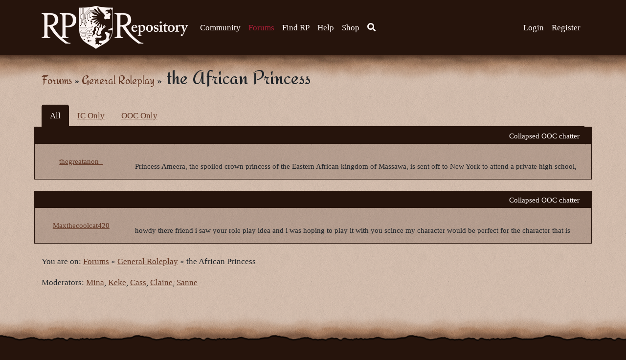

--- FILE ---
content_type: text/html; charset=UTF-8
request_url: https://www.rprepository.com/community/forums/topic/103911
body_size: 6161
content:
<!DOCTYPE html>
<html lang="en">
<head>
    <meta charset="utf-8">
    <meta http-equiv="X-UA-Compatible" content="IE=edge">
        <meta name="viewport" content="width=device-width, initial-scale=1, shrink-to-fit=no">
        <!-- CSRF Token -->
    <meta name="csrf-token" content="QvAa8AljiQ5JEDaPhfhOdpADKLeglcgPwPbXtFAj">
    <link rel="me" href="https://mastodon.social/@rprepository">

    <title>
                  the African Princess - RP Repository
          </title>


    <!-- Google tag (gtag.js) -->
<script async src="https://www.googletagmanager.com/gtag/js?id=G-LWTPX6GVP3"></script>
<script>
  window.dataLayer = window.dataLayer || [];
  function gtag(){dataLayer.push(arguments);}
  gtag('js', new Date());

  gtag('config', 'G-LWTPX6GVP3');
</script>

    <!-- SEO info !-->
    
    <meta name="robots" content="noai, noimageai">

    <!-- OG Info -->
    <meta property="og:locale" content="en_US" />
    <meta property="og:type" content="website" />
        <meta property="og:url" content="https://www.rprepository.com/community/forums/topic/103911" />
    <meta property="og:site_name" content="RP Repository" />
          <meta property="og:image" content="https://static.rprepository.com/imgs/socialmedia/general-forum.png" />
      <meta property="og:image:secure_url" content="https://static.rprepository.com/imgs/socialmedia/general-forum.png" />
    
    <meta property="og:image:width" content="1200" />
    <meta property="og:image:height" content="630" />

    <!-- Styles -->
    <link href="https://static.rprepository.com/css/app0.20.css" rel="stylesheet">


    <script src="https://www.gstatic.com/firebasejs/7.8.0/firebase-app.js"></script>
    <script src="https://www.gstatic.com/firebasejs/7.8.0/firebase-messaging.js"></script>
    <script src="https://www.gstatic.com/firebasejs/7.8.0/firebase.js"></script>
    <script>
    // Initialize Firebase
    var config = {
      apiKey: "AIzaSyAV_gtxPNP_7Dr7Riu_aRGevbp8jLPq8Fs",
      authDomain: "rpr-push-notifications.firebaseapp.com",
      databaseURL: "https://rpr-push-notifications.firebaseio.com",
      projectId: "rpr-push-notifications",
      storageBucket: "rpr-push-notifications.appspot.com",
      messagingSenderId: "1059895079981",
      appId: "1:1059895079981:web:15490ee9a8abd2422df4a4"
    };
    try {
      firebase.initializeApp(config);
      // Retrieve Firebase Messaging object.
      window.messaging = firebase.messaging();
    } catch (e) {
      console.log(e);
    }
    </script>

        <script async type="text/javascript" src="//s.clickiocdn.com/t/227898/360_light.js"></script>
<script defer data-cfasync='false' src='https://s.clickiocdn.com/t/227898_wv.js'></script>
        
</head>
<body class=" mobilesupportenabled    ">
  <a href="#parchment" class="sr-only sr-only-focusable">Skip to main content</a>
    <div id="app">
      <header>
        <nav class="navbar navbar-expand-lg navbar-toggleable-md" role="navigation">
            <div class="container">
                <a class="navbar-brand" class="custom-logo-link" rel="home" href="https://www.rprepository.com">
                    <img
                                        src="https://static.rprepository.com/imgs/logo.png"
                                        class="custom-logo"
                    alt="RP Repository"
                    itemprop="logo"
                    ></a>
                </a>

                

                <button class="navbar-toggler collapsed" type="button" data-toggle="collapse" data-target="#navbarSupportedContent" aria-controls="navbarSupportedContent" aria-expanded="false" aria-label="Toggle navigation">
                  <i class="far fa-bars"></i>
                  <i class="far fa-times"></i>
                </button>


                <div class="collapse navbar-collapse" id="navbarSupportedContent">
                    <!-- Left Side Of Navbar -->
                    <ul class="navbar-nav mr-auto">
                      
                      <li class="nav-item dropdown ">
                        <span class="mobiledropdowntoggle">+</span>
                        <a class="nav-link" href="https://www.rprepository.com/community">
                          Community <span class="caret"></span>
                        </a>
                        <div class="dropdown-menu" aria-labelledby="navbarDropdown">
                          <a class="dropdown-item" href="https://www.rprepository.com/community/forums">Forums</a>
                          <a class="dropdown-item " href="https://www.rprepository.com/community/news">News</a>
                          <a class="dropdown-item " href="https://www.rprepository.com/community/browse/characters">Characters</a>
                          <a class="dropdown-item " href="https://www.rprepository.com/community/groups/featured">Groups</a>
                          <a class="dropdown-item " href="https://www.rprepository.com/community/kudos">Kudos</a>
                          <a class="dropdown-item " href="https://www.rprepository.com/community/accolades">Accolades</a>
                        </div>
                      </li>

                      <li class="nav-item dropdown  active-sub ">
                        <span class="mobiledropdowntoggle">+</span>
                        <a class="nav-link" href="https://www.rprepository.com/community/forums">
                          Forums <span class="caret"></span>
                        </a>
                        <div class="dropdown-menu" aria-labelledby="navbarDropdown">
                          <a class="dropdown-item " href="https://www.rprepository.com/community/forum/smalltalk">Smalltalk</a>
                          <a class="dropdown-item " href="https://www.rprepository.com/community/forum/looking_for_rp">Looking For RP</a>

                                                  <a class="dropdown-item " href="https://www.rprepository.com/community/forum/rp_discussion">RP Discussion</a>
                          <a class="dropdown-item " href="https://www.rprepository.com/community/forum/general_rp_forum">General RP</a>
                          <a class="dropdown-item " href="https://www.rprepository.com/community/forum/fantasy_rp_forum">Fantasy RP</a>
                          <a class="dropdown-item " href="https://www.rprepository.com/community/forum/scifi_rp_forum">Scifi RP</a>
                          <a class="dropdown-item " href="https://www.rprepository.com/community/forum/introductions">Introductions</a>
                          <a class="dropdown-item " href="https://www.rprepository.com/community/forum/art_creativity">Art & Creativity</a>
                          <a class="dropdown-item " href="https://www.rprepository.com/community/forum/forum_games">Forum Games</a>
                          <a class="dropdown-item " href="https://www.rprepository.com/community/forum/help">Help Forum</a>
                          <a class="dropdown-item " href="https://www.rprepository.com/community/forum/suggestions_development_discussion">Suggestions & Development</a>
                          <a class="dropdown-item " href="https://www.rprepository.com/help/forum-rules">Forum Rules</a>
                          <a class="dropdown-item " href="https://www.rprepository.com/community/forums/your-posts">Your Posts</a>
                        </div>
                      </li>

                      <li class="nav-item ">
                        <a class="nav-link" href="https://www.rprepository.com/findrp">
                          Find RP
                        </a>
                      </li>


                      <li class="nav-item dropdown ">
                        <span class="mobiledropdowntoggle">+</span>
                        <a class="nav-link" href="https://www.rprepository.com/help">
                          Help <span class="caret"></span>
                        </a>
                        <div class="dropdown-menu" aria-labelledby="navbarDropdown">
                          <a class="dropdown-item " href="https://www.rprepository.com/help/getting-started-guide">Getting Started Guide</a>
                          <a class="dropdown-item " href="https://www.rprepository.com/help/troubleshooting">Troubleshooting</a>
                          <a class="dropdown-item" href="https://www.rprepository.com/community/forum/help">Help Forum</a>
                          <a class="dropdown-item " href="https://www.rprepository.com/lore-wiki">Lore Wiki</a>
                          <a class="dropdown-item " href="https://www.rprepository.com/contact">Report a Problem</a>


                        </div>
                      </li>

                      <li class="nav-item ">
                        <a class="nav-link" href="https://www.rprepository.com/shop">
                          Shop
                        </a>
                      </li>

                      


                      <li class="d-none d-lg-block nav-item dropdown">
                        <a class="nav-link searchtoggle" href="#"><i class="fas fa-search" aria-hidden="true"></i><span class="sr-only">Search</span></a>
                        <div class="searchbox jshide">
                          <form method="GET" action="https://www.rprepository.com/search" accept-charset="UTF-8" class="form-inline search">

                              <label for="search" class="control-label required sr-only">Search for...</label>
                              <input class="form-control searchinput" required="required" minlength="3" name="s" type="text" id="search">

                            <button class="btn btn-primary" type="submit">Search</button>
                          </form>

                        </div>
                      </li>

                      <li class="d-lg-none nav-item dropdown">
                        <a class="nav-link" href="https://www.rprepository.com/search">Search</a>
                      </li>
                    </ul>

                    <!-- Right Side Of Navbar -->
                    <ul class="navbar-nav ml-auto">
                        <!-- Authentication Links -->
                                                    <li class="nav-item">
                                <a class="nav-link" href="https://www.rprepository.com/login">Login</a>
                            </li>
                                                            <li class="nav-item">
                                    <a class="nav-link" href="https://www.rprepository.com/register">Register</a>
                                </li>
                                                                        </ul>
                </div>
            </div>
        </nav>
    </header>
<div id="parchment" tabindex="-1">
  <div id="burnttop">


<div class="container">
    <div class="row">

    <div class="col-lg-12">
              <h1>  <span class="breadcrumbs"><a href="https://www.rprepository.com/community/forums">Forums</a> &raquo; <a href=" https://www.rprepository.com/community/forum/general_rp_forum ">General Roleplay</a> &raquo;</span> the African Princess
</h1>
                <main class="content">
                      <script async type='text/javascript' src='//s.clickiocdn.com/t/227898/360_light.js'></script>
 <script class='__lxGc__' type='text/javascript'>
     screen.width <= 767 ? ((__lxGc__ = window.__lxGc__ || { 's': {}, 'b': 0 })['s']['_227898'] = __lxGc__['s']['_227898'] || { 'b': {} })['b']['_700203'] = { 'i': __lxGc__.b++ }
         : screen.width >= 768 && screen.width < 1024 ? ((__lxGc__ = window.__lxGc__ || { 's': {}, 'b': 0 })['s']['_227898'] = __lxGc__['s']['_227898'] || { 'b': {} })['b']['_700201'] = { 'i': __lxGc__.b++ }
             : ((__lxGc__ = window.__lxGc__ || { 's': {}, 'b': 0 })['s']['_227898'] = __lxGc__['s']['_227898'] || { 'b': {} })['b']['_699896'] = { 'i': __lxGc__.b++ }
 </script>
 





  <ul class="nav nav-tabs">
    <li class="nav-item">
      <a href="https://www.rprepository.com/community/forums/topic/103911" class="
                active
                nav-link">All</a>
    </li>
    <li class="nav-item">
      <a href="https://www.rprepository.com/community/forums/topic/103911?view=ic" class="
                nav-link">IC Only</a>
    </li>
    <li class="nav-item">
      <a href="https://www.rprepository.com/community/forums/topic/103911?view=ooc" class="
                nav-link">OOC Only</a>
    </li>
  </ul>


      <div class="row forumpost  ooc " id="post-5818816">
  <div class="topbar">
    <div class="meta">
      <a href="https://www.rprepository.com/community/forums/topic/103911?page=1#post-5818816"><span class="date">December 3, 2022 9:05am</span></a>
    </div>
    
    <div class="clear"></div>
  </div>
  <div class="col-md-2 posterinfo">
    <div class='portraitcontainer'><a href='https://www.rprepository.com/p/thegreatanon_'><img src='/imgs/defaultplayerimg.jpg' class='portrait' title='thegreatanon_' /></a></div>
    <a href='https://www.rprepository.com/p/thegreatanon_'>thegreatanon_</a>

            </p>
  </div>
  <div class="col-md-10">
    <div class="postbody">
      Princess Ameera, the spoiled crown princess of the Eastern African kingdom of Massawa, is sent off to New York to attend a private high school, the Madison School, to recieve a proper American education in one of the most expensive schools in the United States.<br>
<br>
Princess Ameera is a sweet, kind-hearted, generous woman, given the opulent life of luxury and privilege that she&#039;s lived her entire life, in comparison to the rough, miserable lives of the citizens of Massawa, who continue to live without proper food or education.<br>
<br>
The poor people of Massawa continue to suffer from oppression and injustice under the tyrannical reign of King Ali, as the decades of famine, poverty, and authoritarian government have led the African nation standing closer to the brink of a popular revolution.<br>
<br>
Princess Ameera wakes up in her elite Manhattan penthouse, equipped with a private swimming pool, tennis court, private cinema room, helicopter pad, and a massive collection of sport and luxury cars, all which her father generously provided for her pleasure.<br>
<br>
She lazily grooms her exotic pet Bengali tiger, Cupcake, while her maids quickly hurry to prepare her breakfast as the princess dips into a small pool of pure, fresh cream milk for a casual bath, followed with a nice, comfortable massage by her personal masseuse.<br>
<br>
She walks into an elaborate walk-in closet filled with designer clothes, bags, shoes, and expensive pieces of jewellery, as she puts on a white silk hijab and a Gucci tee, paired with Louis Vuitton boots and a Hérmes birkin bag, applied with a hint of Chanel perfume.<br>
<br>
You, meanwhile, are a new student in class, coming from a poor, working-class family, who&#039;s just won a full scholarship to Madison as you take the public metro on the way to your first day of classes, until, that is, you met the gorgeous, beautiful, Princess Ameera.
    </div>

    
      </div>


  </div>
      <div class="row forumpost  ooc " id="post-5980456">
  <div class="topbar">
    <div class="meta">
      <a href="https://www.rprepository.com/community/forums/topic/103911?page=1#post-5980456"><span class="date">September 14, 2023 8:47am</span></a>
    </div>
    
    <div class="clear"></div>
  </div>
  <div class="col-md-2 posterinfo">
    <div class='portraitcontainer'><a href='https://www.rprepository.com/p/Maxthecoolcat420'><img src='https://static.rprepository.com/storage/uploads/playericons/plico-133462-1692621757.png' class='portrait' title='Maxthecoolcat420' /></a></div>
    <a href='https://www.rprepository.com/p/Maxthecoolcat420'>Maxthecoolcat420</a>

            </p>
  </div>
  <div class="col-md-10">
    <div class="postbody">
      howdy there friend i saw your role play idea and i was hoping to play it with you scince my character would be perfect for the character that is poor and got the free scoller ship if not i understand ^w^
    </div>

    
      </div>


  </div>
  



<p>You are on: <a href="https://www.rprepository.com/community/forums">Forums</a> &raquo; <a href=" https://www.rprepository.com/community/forum/general_rp_forum ">General Roleplay</a> &raquo; the African Princess
  </p>

        
      

  <p>Moderators:
  <a href='https://www.rprepository.com/p/Mina'>Mina</a>,   <a href='https://www.rprepository.com/p/Keke'>Keke</a>,   <a href='https://www.rprepository.com/p/Cass'>Cass</a>,   <a href='https://www.rprepository.com/p/Claine'>Claine</a>,   <a href='https://www.rprepository.com/p/Sanne'>Sanne</a></p>


          </main>
    </div>
  </div>
</div>

<div class="clearfix"></div>
</div></div>

<div id="torn-bottom"></div>

<footer>
  <div class="container">
  <div class="footernav">
    <a  href="https://www.rprepository.com">
        Home
    </a>

      
      <a  href="https://www.rprepository.com/community">
        Community
      </a>

      <a  href="https://www.rprepository.com/community/forums">
        Forums
      </a>

      <a  href="https://www.rprepository.com/findrp">
        Find RP
      </a>
      <a  href="https://www.rprepository.com/help">
        Help
      </a>

      <a href="https://www.rprepository.com/shop">
        Shop
      </a>
  </div>

  <div class="footernav">
    <a href="https://www.rprepository.com/help/site-rules">Site Use Rules And Terms</a>
    <a href="https://www.rprepository.com/contact">Contact</a></p>
  </div>
  <div class="copyright">
    <p>© RP Repository, 2010 - 2026</p>
  </div>

  </div>
</footer>

<ul id="notifmenu" class="jshide">
  <li><a href="#" class="hidenotif" onclick="snoozePush(event, 103911, 3600)">1 hour</a></li>
  <li><a href="#" class="hidenotif" onclick="snoozePush(event, 103911, 86400)">24 hours</a></li>
  <li><a href="#" class="hidenotif" onclick="snoozePush(event, 103911, 604800)">7 days</a></li>
  <li><a href="#" class="hidenotif" onclick="snoozePush(event, 103911, 94608000)">Until unmuted</a></li>
</ul>


<!-- Scripts -->
<script src="https://static.rprepository.com/js/app0.3.js"></script>
<script src="https://static.rprepository.com/js/toastr.min.js" ></script>

<script>


function snoozePush(event, topicID, seconds) {
  event.preventDefault();
  $.ajax({
     url:"/ajaxendpoints/snoozetopicpush/?topic_id="+topicID+"&seconds="+seconds,
     type: "GET",
   });

   $(".wakepush").removeClass('jshide');
   $(".snoozepush").addClass('jshide');
   $("#notifmenu").addClass('jshide');
}



	$(document).ready(function() {

      		var collapsebydefault =  1 ;
  		if ($('.ooc').length > 0) {
  			if (collapsebydefault == 1) {
  				$(".ooc").addClass("collapsed");
  				$(".ooc-collapse").addClass("jshide");
  				$(".ooc-expand").removeClass("jshide");
  			} else {
  				$(".ooc-collapse").removeClass("jshide");
  				$(".ooc-expand").addClass("jshide");
  			}
  			$(".ooc-controls").removeClass("jshide");
  		}


  		$(".ooc-expand").click(function(event) {
  			event.preventDefault();
  			$(".ooc").removeClass("collapsed");
  			$(".ooc-collapse").removeClass("jshide");
  			$(".ooc-expand").addClass("jshide");
  		});

  		$(".ooc-collapse").click(function(event) {
  			event.preventDefault();
  			$(".ooc").addClass("collapsed");
  			$(".ooc-collapse").addClass("jshide");
  			$(".ooc-expand").removeClass("jshide");
  		});

  		$(".ooc").click(function(event) {
  			$(this).removeClass("collapsed");
  			});
      
      $('.snoozepush').click(function(event) {
        event.preventDefault();
        event.stopPropagation();
        var offset = $(this).offset();
        var menuleft = offset.left;
        var menutop = offset.top +30;

        var width = 200;
        var windowwidth = $( window ).width();

        if ((menuleft + width) > windowwidth) {
          menuleft = menuleft - ((menuleft + width) - windowwidth);
        }

        $("#notifmenu").css("left", menuleft).css("top", menutop).removeClass("jshide");
      });



            $('.wakepush').click(function(event) {
              event.preventDefault();
              event.stopPropagation();
              $.ajax({
                 url:"/ajaxendpoints/waketopicpush/?topic_id=103911",
                 type: "GET",
               });

             $(".wakepush").addClass('jshide');
              $(".snoozepush").removeClass('jshide');
            });


      $("#parchment").click(function (event) {
        $("#notifmenu").addClass('jshide');
      });
	});
	</script>


<script>



window.onload = function () {
toastr.options = {
  "closeButton": true,
  "debug": false,
  "newestOnTop": false,
  "progressBar": false,
  "positionClass": "toast-top-left",
  "preventDuplicates": false,
  "onclick": null,
  "showDuration": "300",
  "hideDuration": "1000",
  "timeOut": "5000",
  "extendedTimeOut": "1000",
  "showEasing": "swing",
  "hideEasing": "linear",
  "showMethod": "fadeIn",
  "hideMethod": "fadeOut"
}



}
</script>

<script>
  var timeout;
  function doFireworks() {
    $(".pyro").removeClass('jshide');
    clearTimeout(timeout);
    timeout = setTimeout(function(){ $(".pyro").addClass('jshide');  }, 10000);
  }

  function doSnowfall() {
      $(".snowflake").fadeIn("slow");
      clearTimeout(timeout);
      timeout = setTimeout(function(){ $(".snowflake").fadeOut( "slow");  }, 10000);
  }

  $( document ).ready(function() {
    $('.mobiledropdowntoggle').click(function(event) {
      $(this).parent().toggleClass('show');
      $(this).parent().find('.dropdown-menu').toggleClass('show');
    });

    
    

    $('.searchtoggle').click(function(event) {
      event.preventDefault();
      $('.searchbox').toggleClass('jshide');
    });

    $("span.bbcode_spoiler").click(function(event) {
  		$(this).toggleClass('revealed');
  	});

    $(".diceroll").click(function(event) {
      $(this).find('.individualresults').toggleClass('jshide');
    });

    
    

    $('.tooltipster').tooltipster({
        theme: 'tooltipster-noir',
        trigger: 'custom',
        triggerOpen: {
                mouseenter: true,
                click: true,
                tap: true
            },
            triggerClose: {
            click: true,
            mouseleave: true,
            scroll: true,
            tap: true
        }
    });
  });



</script>

<script type="text/javascript" src="https://static.rprepository.com/js/mastodon/mastodon.widget.js"></script>
<script>
	$(document).ready(function() {
		// jQUERY is required!
		var mapi = new MastodonApi({
			target_selector          : '#mastodonTimeline'
			,instance_uri            : 'https://mastodon.social'
			,access_token            : '_mP8DqIfHmRnnFb1LsWVgvfCiASMDtbOxyde3FMZFPk'
			,account_id              : '110782065367251467'
			,toots_limit           : 5,
			pic_icon              : '<i class="fa fa-picture-o"></i>',
			boosts_count_icon     : '<i class="fa fa-retweet"></i>',
			favourites_count_icon : '<i class="fa fa-star"></i>'
		});
	});
</script>

</body>
</html>


--- FILE ---
content_type: text/javascript; charset=UTF-8
request_url: https://www.gstatic.com/firebasejs/7.8.0/firebase.js
body_size: 249398
content:
!function(t,e){"object"==typeof exports&&"undefined"!=typeof module?module.exports=e():"function"==typeof define&&define.amd?define(e):(t=t||self).firebase=e()}(this,function(){"use strict";!function(t){if(!t.fetch){var e="URLSearchParams"in t,n="Symbol"in t&&"iterator"in Symbol,a="FileReader"in t&&"Blob"in t&&function(){try{return new Blob,!0}catch(t){return!1}}(),r="FormData"in t,i="ArrayBuffer"in t;if(i)var o=["[object Int8Array]","[object Uint8Array]","[object Uint8ClampedArray]","[object Int16Array]","[object Uint16Array]","[object Int32Array]","[object Uint32Array]","[object Float32Array]","[object Float64Array]"],s=function(t){return t&&DataView.prototype.isPrototypeOf(t)},u=ArrayBuffer.isView||function(t){return t&&-1<o.indexOf(Object.prototype.toString.call(t))};d.prototype.append=function(t,e){t=l(t),e=f(e);var n=this.map[t];this.map[t]=n?n+","+e:e},d.prototype.delete=function(t){delete this.map[l(t)]},d.prototype.get=function(t){return t=l(t),this.has(t)?this.map[t]:null},d.prototype.has=function(t){return this.map.hasOwnProperty(l(t))},d.prototype.set=function(t,e){this.map[l(t)]=f(e)},d.prototype.forEach=function(t,e){for(var n in this.map)this.map.hasOwnProperty(n)&&t.call(e,this.map[n],n,this)},d.prototype.keys=function(){var n=[];return this.forEach(function(t,e){n.push(e)}),p(n)},d.prototype.values=function(){var e=[];return this.forEach(function(t){e.push(t)}),p(e)},d.prototype.entries=function(){var n=[];return this.forEach(function(t,e){n.push([e,t])}),p(n)},n&&(d.prototype[Symbol.iterator]=d.prototype.entries);var c=["DELETE","GET","HEAD","OPTIONS","POST","PUT"];w.prototype.clone=function(){return new w(this,{body:this._bodyInit})},b.call(w.prototype),b.call(E.prototype),E.prototype.clone=function(){return new E(this._bodyInit,{status:this.status,statusText:this.statusText,headers:new d(this.headers),url:this.url})},E.error=function(){var t=new E(null,{status:0,statusText:""});return t.type="error",t};var h=[301,302,303,307,308];E.redirect=function(t,e){if(-1===h.indexOf(e))throw new RangeError("Invalid status code");return new E(null,{status:e,headers:{location:t}})},t.Headers=d,t.Request=w,t.Response=E,t.fetch=function(i,o){return new Promise(function(n,t){var e=new w(i,o),r=new XMLHttpRequest;r.onload=function(){var t={status:r.status,statusText:r.statusText,headers:function(t){var i=new d;return t.replace(/\r?\n[\t ]+/g," ").split(/\r?\n/).forEach(function(t){var e=t.split(":"),n=e.shift().trim();if(n){var r=e.join(":").trim();i.append(n,r)}}),i}(r.getAllResponseHeaders()||"")};t.url="responseURL"in r?r.responseURL:t.headers.get("X-Request-URL");var e="response"in r?r.response:r.responseText;n(new E(e,t))},r.onerror=function(){t(new TypeError("Network request failed"))},r.ontimeout=function(){t(new TypeError("Network request failed"))},r.open(e.method,e.url,!0),"include"===e.credentials?r.withCredentials=!0:"omit"===e.credentials&&(r.withCredentials=!1),"responseType"in r&&a&&(r.responseType="blob"),e.headers.forEach(function(t,e){r.setRequestHeader(e,t)}),r.send(void 0===e._bodyInit?null:e._bodyInit)})},t.fetch.polyfill=!0}function l(t){if("string"!=typeof t&&(t=String(t)),/[^a-z0-9\-#$%&'*+.\^_`|~]/i.test(t))throw new TypeError("Invalid character in header field name");return t.toLowerCase()}function f(t){return"string"!=typeof t&&(t=String(t)),t}function p(e){var t={next:function(){var t=e.shift();return{done:void 0===t,value:t}}};return n&&(t[Symbol.iterator]=function(){return t}),t}function d(e){this.map={},e instanceof d?e.forEach(function(t,e){this.append(e,t)},this):Array.isArray(e)?e.forEach(function(t){this.append(t[0],t[1])},this):e&&Object.getOwnPropertyNames(e).forEach(function(t){this.append(t,e[t])},this)}function y(t){if(t.bodyUsed)return Promise.reject(new TypeError("Already read"));t.bodyUsed=!0}function m(n){return new Promise(function(t,e){n.onload=function(){t(n.result)},n.onerror=function(){e(n.error)}})}function g(t){var e=new FileReader,n=m(e);return e.readAsArrayBuffer(t),n}function v(t){if(t.slice)return t.slice(0);var e=new Uint8Array(t.byteLength);return e.set(new Uint8Array(t)),e.buffer}function b(){return this.bodyUsed=!1,this._initBody=function(t){if(this._bodyInit=t)if("string"==typeof t)this._bodyText=t;else if(a&&Blob.prototype.isPrototypeOf(t))this._bodyBlob=t;else if(r&&FormData.prototype.isPrototypeOf(t))this._bodyFormData=t;else if(e&&URLSearchParams.prototype.isPrototypeOf(t))this._bodyText=t.toString();else if(i&&a&&s(t))this._bodyArrayBuffer=v(t.buffer),this._bodyInit=new Blob([this._bodyArrayBuffer]);else{if(!i||!ArrayBuffer.prototype.isPrototypeOf(t)&&!u(t))throw new Error("unsupported BodyInit type");this._bodyArrayBuffer=v(t)}else this._bodyText="";this.headers.get("content-type")||("string"==typeof t?this.headers.set("content-type","text/plain;charset=UTF-8"):this._bodyBlob&&this._bodyBlob.type?this.headers.set("content-type",this._bodyBlob.type):e&&URLSearchParams.prototype.isPrototypeOf(t)&&this.headers.set("content-type","application/x-www-form-urlencoded;charset=UTF-8"))},a&&(this.blob=function(){var t=y(this);if(t)return t;if(this._bodyBlob)return Promise.resolve(this._bodyBlob);if(this._bodyArrayBuffer)return Promise.resolve(new Blob([this._bodyArrayBuffer]));if(this._bodyFormData)throw new Error("could not read FormData body as blob");return Promise.resolve(new Blob([this._bodyText]))},this.arrayBuffer=function(){return this._bodyArrayBuffer?y(this)||Promise.resolve(this._bodyArrayBuffer):this.blob().then(g)}),this.text=function(){var t=y(this);if(t)return t;if(this._bodyBlob)return function(t){var e=new FileReader,n=m(e);return e.readAsText(t),n}(this._bodyBlob);if(this._bodyArrayBuffer)return Promise.resolve(function(t){for(var e=new Uint8Array(t),n=new Array(e.length),r=0;r<e.length;r++)n[r]=String.fromCharCode(e[r]);return n.join("")}(this._bodyArrayBuffer));if(this._bodyFormData)throw new Error("could not read FormData body as text");return Promise.resolve(this._bodyText)},r&&(this.formData=function(){return this.text().then(_)}),this.json=function(){return this.text().then(JSON.parse)},this}function w(t,e){var n=(e=e||{}).body;if(t instanceof w){if(t.bodyUsed)throw new TypeError("Already read");this.url=t.url,this.credentials=t.credentials,e.headers||(this.headers=new d(t.headers)),this.method=t.method,this.mode=t.mode,n||null==t._bodyInit||(n=t._bodyInit,t.bodyUsed=!0)}else this.url=String(t);if(this.credentials=e.credentials||this.credentials||"omit",!e.headers&&this.headers||(this.headers=new d(e.headers)),this.method=function(t){var e=t.toUpperCase();return-1<c.indexOf(e)?e:t}(e.method||this.method||"GET"),this.mode=e.mode||this.mode||null,this.referrer=null,("GET"===this.method||"HEAD"===this.method)&&n)throw new TypeError("Body not allowed for GET or HEAD requests");this._initBody(n)}function _(t){var i=new FormData;return t.trim().split("&").forEach(function(t){if(t){var e=t.split("="),n=e.shift().replace(/\+/g," "),r=e.join("=").replace(/\+/g," ");i.append(decodeURIComponent(n),decodeURIComponent(r))}}),i}function E(t,e){e=e||{},this.type="default",this.status=void 0===e.status?200:e.status,this.ok=200<=this.status&&this.status<300,this.statusText="statusText"in e?e.statusText:"OK",this.headers=new d(e.headers),this.url=e.url||"",this._initBody(t)}}("undefined"!=typeof self?self:void 0);var t="undefined"!=typeof globalThis?globalThis:"undefined"!=typeof window?window:"undefined"!=typeof global?global:"undefined"!=typeof self?self:{};function e(t,e){return t(e={exports:{}},e.exports),e.exports}function n(t){return t&&t.Math==Math&&t}function m(t){try{return!!t()}catch(t){return!0}}function g(t){return"object"==typeof t?null!==t:"function"==typeof t}function r(t){return l?u.createElement(t):{}}function d(t){if(!g(t))throw TypeError(String(t)+" is not an object");return t}function o(t,e){if(!g(t))return t;var n,r;if(e&&"function"==typeof(n=t.toString)&&!g(r=n.call(t)))return r;if("function"==typeof(n=t.valueOf)&&!g(r=n.call(t)))return r;if(!e&&"function"==typeof(n=t.toString)&&!g(r=n.call(t)))return r;throw TypeError("Can't convert object to primitive value")}function v(t,e){return{enumerable:!(1&t),configurable:!(2&t),writable:!(4&t),value:e}}function h(e,n){try{_(b,e,n)}catch(t){b[e]=n}return n}function c(t,e){return I.call(t,e)}function s(t){return"Symbol("+String(void 0===t?"":t)+")_"+(++C+N).toString(36)}function i(t){return c(k,t)||(A&&c(R,t)?k[t]=R[t]:k[t]=O("Symbol."+t)),k[t]}var b=n("object"==typeof globalThis&&globalThis)||n("object"==typeof window&&window)||n("object"==typeof self&&self)||n("object"==typeof t&&t)||Function("return this")(),a=!1,f=!m(function(){return 7!=Object.defineProperty({},1,{get:function(){return 7}})[1]}),u=b.document,l=g(u)&&g(u.createElement),p=!f&&!m(function(){return 7!=Object.defineProperty(r("div"),"a",{get:function(){return 7}}).a}),y=Object.defineProperty,w={f:f?y:function(t,e,n){if(d(t),e=o(e,!0),d(n),p)try{return y(t,e,n)}catch(t){}if("get"in n||"set"in n)throw TypeError("Accessors not supported");return"value"in n&&(t[e]=n.value),t}},_=f?function(t,e,n){return w.f(t,e,v(1,n))}:function(t,e,n){return t[e]=n,t},E="__core-js_shared__",T=b[E]||h(E,{}),S=e(function(t){(t.exports=function(t,e){return T[t]||(T[t]=void 0!==e?e:{})})("versions",[]).push({version:"3.6.2",mode:"global",copyright:"© 2020 Denis Pushkarev (zloirock.ru)"})}),I={}.hasOwnProperty,C=0,N=Math.random(),A=!!Object.getOwnPropertySymbols&&!m(function(){return!String(Symbol())}),D=A&&!Symbol.sham&&"symbol"==typeof Symbol.iterator,k=S("wks"),R=b.Symbol,O=D?R:R&&R.withoutSetter||s,P={};P[i("toStringTag")]="z";var x="[object z]"===String(P),M=Function.toString;"function"!=typeof T.inspectSource&&(T.inspectSource=function(t){return M.call(t)});function L(t){return W[t]||(W[t]=s(t))}var F,U,V,q=T.inspectSource,B=b.WeakMap,j="function"==typeof B&&/native code/.test(q(B)),W=S("keys"),K={},Q=b.WeakMap;if(j){var H=new Q,z=H.get,G=H.has,Y=H.set;F=function(t,e){return Y.call(H,t,e),e},U=function(t){return z.call(H,t)||{}},V=function(t){return G.call(H,t)}}else{var X=L("state");K[X]=!0,F=function(t,e){return _(t,X,e),e},U=function(t){return c(t,X)?t[X]:{}},V=function(t){return c(t,X)}}function J(t){return tt.call(t).slice(8,-1)}var $={set:F,get:U,has:V,enforce:function(t){return V(t)?U(t):F(t,{})},getterFor:function(n){return function(t){var e;if(!g(t)||(e=U(t)).type!==n)throw TypeError("Incompatible receiver, "+n+" required");return e}}},Z=e(function(t){var e=$.get,s=$.enforce,u=String(String).split("String");(t.exports=function(t,e,n,r){var i=!!r&&!!r.unsafe,o=!!r&&!!r.enumerable,a=!!r&&!!r.noTargetGet;"function"==typeof n&&("string"!=typeof e||c(n,"name")||_(n,"name",e),s(n).source=u.join("string"==typeof e?e:"")),t!==b?(i?!a&&t[e]&&(o=!0):delete t[e],o?t[e]=n:_(t,e,n)):o?t[e]=n:h(e,n)})(Function.prototype,"toString",function(){return"function"==typeof this&&e(this).source||q(this)})}),tt={}.toString,et=i("toStringTag"),nt="Arguments"==J(function(){return arguments}()),rt=x?J:function(t){var e,n,r;return void 0===t?"Undefined":null===t?"Null":"string"==typeof(n=function(t,e){try{return t[e]}catch(t){}}(e=Object(t),et))?n:nt?J(e):"Object"==(r=J(e))&&"function"==typeof e.callee?"Arguments":r},it=x?{}.toString:function(){return"[object "+rt(this)+"]"};x||Z(Object.prototype,"toString",it,{unsafe:!0});function ot(t){return isNaN(t=+t)?0:(0<t?Et:_t)(t)}function at(t){if(null==t)throw TypeError("Can't call method on "+t);return t}function st(s){return function(t,e){var n,r,i=String(at(t)),o=ot(e),a=i.length;return o<0||a<=o?s?"":void 0:(n=i.charCodeAt(o))<55296||56319<n||o+1===a||(r=i.charCodeAt(o+1))<56320||57343<r?s?i.charAt(o):n:s?i.slice(o,o+2):r-56320+(n-55296<<10)+65536}}function ut(t){return At(at(t))}function ct(t){return"function"==typeof t?t:void 0}function ht(t,e){return arguments.length<2?ct(Rt[t])||ct(b[t]):Rt[t]&&Rt[t][e]||b[t]&&b[t][e]}function lt(t){return 0<t?Ot(ot(t),9007199254740991):0}function ft(s){return function(t,e,n){var r,i=ut(t),o=lt(i.length),a=function(t,e){var n=ot(t);return n<0?Pt(n+e,0):xt(n,e)}(n,o);if(s&&e!=e){for(;a<o;)if((r=i[a++])!=r)return!0}else for(;a<o;a++)if((s||a in i)&&i[a]===e)return s||a||0;return!s&&-1}}function pt(t,e){var n,r=ut(t),i=0,o=[];for(n in r)!c(K,n)&&c(r,n)&&o.push(n);for(;e.length>i;)c(r,n=e[i++])&&(~Mt(o,n)||o.push(n));return o}function dt(t,e){for(var n=qt(e),r=w.f,i=kt.f,o=0;o<n.length;o++){var a=n[o];c(t,a)||r(t,a,i(e,a))}}function yt(t,e){var n=Wt[jt(t)];return n==Qt||n!=Kt&&("function"==typeof e?m(e):!!e)}function mt(t,e){var n,r,i,o,a,s=t.target,u=t.global,c=t.stat;if(n=u?b:c?b[s]||h(s,{}):(b[s]||{}).prototype)for(r in e){if(o=e[r],i=t.noTargetGet?(a=zt(n,r))&&a.value:n[r],!Ht(u?r:s+(c?".":"#")+r,t.forced)&&void 0!==i){if(typeof o==typeof i)continue;dt(o,i)}(t.sham||i&&i.sham)&&_(o,"sham",!0),Z(n,r,o,t)}}function gt(t){return Object(at(t))}var vt,bt,wt,_t=Math.ceil,Et=Math.floor,Tt={codeAt:st(!1),charAt:st(!0)},St={}.propertyIsEnumerable,It=Object.getOwnPropertyDescriptor,Ct={f:It&&!St.call({1:2},1)?function(t){var e=It(this,t);return!!e&&e.enumerable}:St},Nt="".split,At=m(function(){return!Object("z").propertyIsEnumerable(0)})?function(t){return"String"==J(t)?Nt.call(t,""):Object(t)}:Object,Dt=Object.getOwnPropertyDescriptor,kt={f:f?Dt:function(t,e){if(t=ut(t),e=o(e,!0),p)try{return Dt(t,e)}catch(t){}if(c(t,e))return v(!Ct.f.call(t,e),t[e])}},Rt=b,Ot=Math.min,Pt=Math.max,xt=Math.min,Mt={includes:ft(!0),indexOf:ft(!1)}.indexOf,Lt=["constructor","hasOwnProperty","isPrototypeOf","propertyIsEnumerable","toLocaleString","toString","valueOf"],Ft=Lt.concat("length","prototype"),Ut={f:Object.getOwnPropertyNames||function(t){return pt(t,Ft)}},Vt={f:Object.getOwnPropertySymbols},qt=ht("Reflect","ownKeys")||function(t){var e=Ut.f(d(t)),n=Vt.f;return n?e.concat(n(t)):e},Bt=/#|\.prototype\./,jt=yt.normalize=function(t){return String(t).replace(Bt,".").toLowerCase()},Wt=yt.data={},Kt=yt.NATIVE="N",Qt=yt.POLYFILL="P",Ht=yt,zt=kt.f,Gt=!m(function(){function t(){}return t.prototype.constructor=null,Object.getPrototypeOf(new t)!==t.prototype}),Yt=L("IE_PROTO"),Xt=Object.prototype,Jt=Gt?Object.getPrototypeOf:function(t){return t=gt(t),c(t,Yt)?t[Yt]:"function"==typeof t.constructor&&t instanceof t.constructor?t.constructor.prototype:t instanceof Object?Xt:null},$t=i("iterator"),Zt=!1;[].keys&&("next"in(wt=[].keys())?(bt=Jt(Jt(wt)))!==Object.prototype&&(vt=bt):Zt=!0),null==vt&&(vt={}),c(vt,$t)||_(vt,$t,function(){return this});function te(){}function ee(t){return"<script>"+t+"</"+ue+">"}var ne,re={IteratorPrototype:vt,BUGGY_SAFARI_ITERATORS:Zt},ie=Object.keys||function(t){return pt(t,Lt)},oe=f?Object.defineProperties:function(t,e){d(t);for(var n,r=ie(e),i=r.length,o=0;o<i;)w.f(t,n=r[o++],e[n]);return t},ae=ht("document","documentElement"),se="prototype",ue="script",ce=L("IE_PROTO"),he=function(){try{ne=document.domain&&new ActiveXObject("htmlfile")}catch(t){}he=ne?function(t){t.write(ee("")),t.close();var e=t.parentWindow.Object;return t=null,e}(ne):function(){var t,e=r("iframe");return e.style.display="none",ae.appendChild(e),e.src=String("javascript:"),(t=e.contentWindow.document).open(),t.write(ee("document.F=Object")),t.close(),t.F}();for(var t=Lt.length;t--;)delete he[se][Lt[t]];return he()};K[ce]=!0;function le(t,e,n){t&&!c(t=n?t:t.prototype,ge)&&me(t,ge,{configurable:!0,value:e})}function fe(){return this}function pe(){return this}function de(t,e,n,r,i,o,a){function s(t){if(t===i&&y)return y;if(!Ee&&t in p)return p[t];switch(t){case"keys":case Se:case Ie:return function(){return new n(this,t)}}return function(){return new n(this)}}!function(t,e,n){var r=e+" Iterator";t.prototype=ye(be,{next:v(1,n)}),le(t,r,!1),ve[r]=fe}(n,e,r);var u,c,h,l=e+" Iterator",f=!1,p=t.prototype,d=p[Te]||p["@@iterator"]||i&&p[i],y=!Ee&&d||s(i),m="Array"==e&&p.entries||d;if(m&&(u=Jt(m.call(new t)),_e!==Object.prototype&&u.next&&(Jt(u)!==_e&&(we?we(u,_e):"function"!=typeof u[Te]&&_(u,Te,pe)),le(u,l,!0))),i==Se&&d&&d.name!==Se&&(f=!0,y=function(){return d.call(this)}),p[Te]!==y&&_(p,Te,y),ve[e]=y,i)if(c={values:s(Se),keys:o?y:s("keys"),entries:s(Ie)},a)for(h in c)!Ee&&!f&&h in p||Z(p,h,c[h]);else mt({target:e,proto:!0,forced:Ee||f},c);return c}var ye=Object.create||function(t,e){var n;return null!==t?(te[se]=d(t),n=new te,te[se]=null,n[ce]=t):n=he(),void 0===e?n:oe(n,e)},me=w.f,ge=i("toStringTag"),ve={},be=re.IteratorPrototype,we=Object.setPrototypeOf||("__proto__"in{}?function(){var n,r=!1,t={};try{(n=Object.getOwnPropertyDescriptor(Object.prototype,"__proto__").set).call(t,[]),r=t instanceof Array}catch(t){}return function(t,e){return d(t),function(t){if(!g(t)&&null!==t)throw TypeError("Can't set "+String(t)+" as a prototype")}(e),r?n.call(t,e):t.__proto__=e,t}}():void 0),_e=re.IteratorPrototype,Ee=re.BUGGY_SAFARI_ITERATORS,Te=i("iterator"),Se="values",Ie="entries",Ce=Tt.charAt,Ne="String Iterator",Ae=$.set,De=$.getterFor(Ne);de(String,"String",function(t){Ae(this,{type:Ne,string:String(t),index:0})},function(){var t,e=De(this),n=e.string,r=e.index;return r>=n.length?{value:void 0,done:!0}:(t=Ce(n,r),e.index+=t.length,{value:t,done:!1})});var ke={CSSRuleList:0,CSSStyleDeclaration:0,CSSValueList:0,ClientRectList:0,DOMRectList:0,DOMStringList:0,DOMTokenList:1,DataTransferItemList:0,FileList:0,HTMLAllCollection:0,HTMLCollection:0,HTMLFormElement:0,HTMLSelectElement:0,MediaList:0,MimeTypeArray:0,NamedNodeMap:0,NodeList:1,PaintRequestList:0,Plugin:0,PluginArray:0,SVGLengthList:0,SVGNumberList:0,SVGPathSegList:0,SVGPointList:0,SVGStringList:0,SVGTransformList:0,SourceBufferList:0,StyleSheetList:0,TextTrackCueList:0,TextTrackList:0,TouchList:0},Re=i("unscopables"),Oe=Array.prototype;null==Oe[Re]&&w.f(Oe,Re,{configurable:!0,value:ye(null)});function Pe(t){Oe[Re][t]=!0}var xe="Array Iterator",Me=$.set,Le=$.getterFor(xe),Fe=de(Array,"Array",function(t,e){Me(this,{type:xe,target:ut(t),index:0,kind:e})},function(){var t=Le(this),e=t.target,n=t.kind,r=t.index++;return!e||r>=e.length?{value:t.target=void 0,done:!0}:"keys"==n?{value:r,done:!1}:"values"==n?{value:e[r],done:!1}:{value:[r,e[r]],done:!1}},"values");ve.Arguments=ve.Array,Pe("keys"),Pe("values"),Pe("entries");var Ue=i("iterator"),Ve=i("toStringTag"),qe=Fe.values;for(var Be in ke){var je=b[Be],We=je&&je.prototype;if(We){if(We[Ue]!==qe)try{_(We,Ue,qe)}catch(eu){We[Ue]=qe}if(We[Ve]||_(We,Ve,Be),ke[Be])for(var Ke in Fe)if(We[Ke]!==Fe[Ke])try{_(We,Ke,Fe[Ke])}catch(eu){We[Ke]=Fe[Ke]}}}function Qe(t,e,n){for(var r in e)Z(t,r,e[r],n);return t}function He(t){var e=ht(t),n=w.f;f&&e&&!e[tn]&&n(e,tn,{configurable:!0,get:function(){return this}})}function ze(t){if("function"!=typeof t)throw TypeError(String(t)+" is not a function");return t}function Ge(t,e,n){if(!(t instanceof e))throw TypeError("Incorrect "+(n?n+" ":"")+"invocation");return t}function Ye(t){return void 0!==t&&(ve.Array===t||nn[en]===t)}function Xe(r,i,t){if(ze(r),void 0===i)return r;switch(t){case 0:return function(){return r.call(i)};case 1:return function(t){return r.call(i,t)};case 2:return function(t,e){return r.call(i,t,e)};case 3:return function(t,e,n){return r.call(i,t,e,n)}}return function(){return r.apply(i,arguments)}}function Je(t){if(null!=t)return t[rn]||t["@@iterator"]||ve[rt(t)]}function $e(e,t,n,r){try{return r?t(d(n)[0],n[1]):t(n)}catch(t){var i=e.return;throw void 0!==i&&d(i.call(e)),t}}var Ze=b.Promise,tn=i("species"),en=i("iterator"),nn=Array.prototype,rn=i("iterator"),on=e(function(t){function p(t,e){this.stopped=t,this.result=e}(t.exports=function(t,e,n,r,i){var o,a,s,u,c,h,l,f=Xe(e,n,r?2:1);if(i)o=t;else{if("function"!=typeof(a=Je(t)))throw TypeError("Target is not iterable");if(Ye(a)){for(s=0,u=lt(t.length);s<u;s++)if((c=r?f(d(l=t[s])[0],l[1]):f(t[s]))&&c instanceof p)return c;return new p(!1)}o=a.call(t)}for(h=o.next;!(l=h.call(o)).done;)if("object"==typeof(c=$e(o,f,l.value,r))&&c&&c instanceof p)return c;return new p(!1)}).stop=function(t){return new p(!0,t)}}),an=i("iterator"),sn=!1;try{var un=0,cn={next:function(){return{done:!!un++}},return:function(){sn=!0}};cn[an]=function(){return this},Array.from(cn,function(){throw 2})}catch(eu){}function hn(t,e){if(!e&&!sn)return!1;var n=!1;try{var r={};r[an]=function(){return{next:function(){return{done:n=!0}}}},t(r)}catch(t){}return n}function ln(t,e){var n,r=d(t).constructor;return void 0===r||null==(n=d(r)[bn])?e:ze(n)}function fn(t){if(Dn.hasOwnProperty(t)){var e=Dn[t];delete Dn[t],e()}}function pn(t){return function(){fn(t)}}function dn(t){fn(t.data)}function yn(t){b.postMessage(t+"",En.protocol+"//"+En.host)}var mn,gn,vn,bn=i("species"),wn=ht("navigator","userAgent")||"",_n=/(iphone|ipod|ipad).*applewebkit/i.test(wn),En=b.location,Tn=b.setImmediate,Sn=b.clearImmediate,In=b.process,Cn=b.MessageChannel,Nn=b.Dispatch,An=0,Dn={},kn="onreadystatechange";Tn&&Sn||(Tn=function(t){for(var e=[],n=1;n<arguments.length;)e.push(arguments[n++]);return Dn[++An]=function(){("function"==typeof t?t:Function(t)).apply(void 0,e)},mn(An),An},Sn=function(t){delete Dn[t]},"process"==J(In)?mn=function(t){In.nextTick(pn(t))}:Nn&&Nn.now?mn=function(t){Nn.now(pn(t))}:Cn&&!_n?(vn=(gn=new Cn).port2,gn.port1.onmessage=dn,mn=Xe(vn.postMessage,vn,1)):!b.addEventListener||"function"!=typeof postMessage||b.importScripts||m(yn)?mn=kn in r("script")?function(t){ae.appendChild(r("script"))[kn]=function(){ae.removeChild(this),fn(t)}}:function(t){setTimeout(pn(t),0)}:(mn=yn,b.addEventListener("message",dn,!1)));var Rn,On,Pn,xn,Mn,Ln,Fn,Un,Vn={set:Tn,clear:Sn},qn=kt.f,Bn=Vn.set,jn=b.MutationObserver||b.WebKitMutationObserver,Wn=b.process,Kn=b.Promise,Qn="process"==J(Wn),Hn=qn(b,"queueMicrotask"),zn=Hn&&Hn.value;zn||(Rn=function(){var t,e;for(Qn&&(t=Wn.domain)&&t.exit();On;){e=On.fn,On=On.next;try{e()}catch(t){throw On?xn():Pn=void 0,t}}Pn=void 0,t&&t.enter()},xn=Qn?function(){Wn.nextTick(Rn)}:jn&&!_n?(Mn=!0,Ln=document.createTextNode(""),new jn(Rn).observe(Ln,{characterData:!0}),function(){Ln.data=Mn=!Mn}):Kn&&Kn.resolve?(Fn=Kn.resolve(void 0),Un=Fn.then,function(){Un.call(Fn,Rn)}):function(){Bn.call(b,Rn)});function Gn(t){var n,r;this.promise=new t(function(t,e){if(void 0!==n||void 0!==r)throw TypeError("Bad Promise constructor");n=t,r=e}),this.resolve=ze(n),this.reject=ze(r)}function Yn(t,e){if(d(t),g(e)&&e.constructor===t)return e;var n=tr.f(t);return(0,n.resolve)(e),n.promise}function Xn(t){try{return{error:!1,value:t()}}catch(t){return{error:!0,value:t}}}var Jn,$n,Zn=zn||function(t){var e={fn:t,next:void 0};Pn&&(Pn.next=e),On||(On=e,xn()),Pn=e},tr={f:function(t){return new Gn(t)}},er=b.process,nr=er&&er.versions,rr=nr&&nr.v8;rr?$n=(Jn=rr.split("."))[0]+Jn[1]:wn&&(!(Jn=wn.match(/Edge\/(\d+)/))||74<=Jn[1])&&(Jn=wn.match(/Chrome\/(\d+)/))&&($n=Jn[1]);function ir(t){var e;return!(!g(t)||"function"!=typeof(e=t.then))&&e}function or(l,f,p){if(!f.notified){f.notified=!0;var d=f.reactions;Zn(function(){for(var t=f.value,e=1==f.state,n=0;d.length>n;){var r,i,o,a=d[n++],s=e?a.ok:a.fail,u=a.resolve,c=a.reject,h=a.domain;try{s?(e||(2===f.rejection&&xr(l,f),f.rejection=1),!0===s?r=t:(h&&h.enter(),r=s(t),h&&(h.exit(),o=!0)),r===a.promise?c(_r("Promise-chain cycle")):(i=ir(r))?i.call(r,u,c):u(r)):c(t)}catch(t){h&&!o&&h.exit(),c(t)}}f.reactions=[],f.notified=!1,p&&!f.rejection&&Or(l,f)})}}function ar(t,e,n){var r,i;Ar?((r=Er.createEvent("Event")).promise=e,r.reason=n,r.initEvent(t,!1,!0),b.dispatchEvent(r)):r={promise:e,reason:n},(i=b["on"+t])?i(r):t===Dr&&function(t,e){var n=b.console;n&&n.error&&(1===arguments.length?n.error(t):n.error(t,e))}("Unhandled promise rejection",n)}function sr(e,n,r,i){return function(t){e(n,r,t,i)}}function ur(t,e,n,r){e.done||(e.done=!0,r&&(e=r),e.value=n,e.state=2,or(t,e,!0))}var cr,hr,lr,fr,pr=$n&&+$n,dr=Vn.set,yr=i("species"),mr="Promise",gr=$.get,vr=$.set,br=$.getterFor(mr),wr=Ze,_r=b.TypeError,Er=b.document,Tr=b.process,Sr=ht("fetch"),Ir=tr.f,Cr=Ir,Nr="process"==J(Tr),Ar=!!(Er&&Er.createEvent&&b.dispatchEvent),Dr="unhandledrejection",kr=Ht(mr,function(){if(!(q(wr)!==String(wr))){if(66===pr)return!0;if(!Nr&&"function"!=typeof PromiseRejectionEvent)return!0}if(51<=pr&&/native code/.test(wr))return!1;function t(t){t(function(){},function(){})}var e=wr.resolve(1);return(e.constructor={})[yr]=t,!(e.then(function(){})instanceof t)}),Rr=kr||!hn(function(t){wr.all(t).catch(function(){})}),Or=function(n,r){dr.call(b,function(){var t,e=r.value;if(Pr(r)&&(t=Xn(function(){Nr?Tr.emit("unhandledRejection",e,n):ar(Dr,n,e)}),r.rejection=Nr||Pr(r)?2:1,t.error))throw t.value})},Pr=function(t){return 1!==t.rejection&&!t.parent},xr=function(t,e){dr.call(b,function(){Nr?Tr.emit("rejectionHandled",t):ar("rejectionhandled",t,e.value)})},Mr=function(n,r,t,e){if(!r.done){r.done=!0,e&&(r=e);try{if(n===t)throw _r("Promise can't be resolved itself");var i=ir(t);i?Zn(function(){var e={done:!1};try{i.call(t,sr(Mr,n,e,r),sr(ur,n,e,r))}catch(t){ur(n,e,t,r)}}):(r.value=t,r.state=1,or(n,r,!1))}catch(t){ur(n,{done:!1},t,r)}}};kr&&(wr=function(t){Ge(this,wr,mr),ze(t),cr.call(this);var e=gr(this);try{t(sr(Mr,this,e),sr(ur,this,e))}catch(t){ur(this,e,t)}},(cr=function(t){vr(this,{type:mr,done:!1,notified:!1,parent:!1,reactions:[],rejection:!1,state:0,value:void 0})}).prototype=Qe(wr.prototype,{then:function(t,e){var n=br(this),r=Ir(ln(this,wr));return r.ok="function"!=typeof t||t,r.fail="function"==typeof e&&e,r.domain=Nr?Tr.domain:void 0,n.parent=!0,n.reactions.push(r),0!=n.state&&or(this,n,!1),r.promise},catch:function(t){return this.then(void 0,t)}}),hr=function(){var t=new cr,e=gr(t);this.promise=t,this.resolve=sr(Mr,t,e),this.reject=sr(ur,t,e)},tr.f=Ir=function(t){return t===wr||t===lr?new hr(t):Cr(t)},"function"==typeof Ze&&(fr=Ze.prototype.then,Z(Ze.prototype,"then",function(t,e){var n=this;return new wr(function(t,e){fr.call(n,t,e)}).then(t,e)},{unsafe:!0}),"function"==typeof Sr&&mt({global:!0,enumerable:!0,forced:!0},{fetch:function(t){return Yn(wr,Sr.apply(b,arguments))}}))),mt({global:!0,wrap:!0,forced:kr},{Promise:wr}),le(wr,mr,!1),He(mr),lr=ht(mr),mt({target:mr,stat:!0,forced:kr},{reject:function(t){var e=Ir(this);return e.reject.call(void 0,t),e.promise}}),mt({target:mr,stat:!0,forced:kr},{resolve:function(t){return Yn(this,t)}}),mt({target:mr,stat:!0,forced:Rr},{all:function(t){var s=this,e=Ir(s),u=e.resolve,c=e.reject,n=Xn(function(){var r=ze(s.resolve),i=[],o=0,a=1;on(t,function(t){var e=o++,n=!1;i.push(void 0),a++,r.call(s,t).then(function(t){n||(n=!0,i[e]=t,--a||u(i))},c)}),--a||u(i)});return n.error&&c(n.value),e.promise},race:function(t){var n=this,r=Ir(n),i=r.reject,e=Xn(function(){var e=ze(n.resolve);on(t,function(t){e.call(n,t).then(r.resolve,i)})});return e.error&&i(e.value),r.promise}}),mt({target:"Promise",stat:!0},{allSettled:function(t){var s=this,e=tr.f(s),u=e.resolve,n=e.reject,r=Xn(function(){var r=ze(s.resolve),i=[],o=0,a=1;on(t,function(t){var e=o++,n=!1;i.push(void 0),a++,r.call(s,t).then(function(t){n||(n=!0,i[e]={status:"fulfilled",value:t},--a||u(i))},function(t){n||(n=!0,i[e]={status:"rejected",reason:t},--a||u(i))})}),--a||u(i)});return r.error&&n(r.value),e.promise}});var Lr=!!Ze&&m(function(){Ze.prototype.finally.call({then:function(){}},function(){})});mt({target:"Promise",proto:!0,real:!0,forced:Lr},{finally:function(e){var n=ln(this,ht("Promise")),t="function"==typeof e;return this.then(t?function(t){return Yn(n,e()).then(function(){return t})}:e,t?function(t){return Yn(n,e()).then(function(){throw t})}:e)}}),"function"!=typeof Ze||Ze.prototype.finally||Z(Ze.prototype,"finally",ht("Promise").prototype.finally);Rt.Promise;var Fr=$.set,Ur=$.getterFor("AggregateError"),Vr=function(t,e){var n=this;if(!(n instanceof Vr))return new Vr(t,e);we&&(n=we(new Error(e),Jt(n)));var r=[];return on(t,r.push,r),f?Fr(n,{errors:r,type:"AggregateError"}):n.errors=r,void 0!==e&&_(n,"message",String(e)),n};Vr.prototype=ye(Error.prototype,{constructor:v(5,Vr),message:v(5,""),name:v(5,"AggregateError")}),f&&w.f(Vr.prototype,"errors",{get:function(){return Ur(this).errors},configurable:!0}),mt({global:!0},{AggregateError:Vr}),mt({target:"Promise",stat:!0},{try:function(t){var e=tr.f(this),n=Xn(t);return(n.error?e.reject:e.resolve)(n.value),e.promise}});var qr="No one promise resolved";mt({target:"Promise",stat:!0},{any:function(t){var u=this,e=tr.f(u),c=e.resolve,h=e.reject,n=Xn(function(){var r=ze(u.resolve),i=[],o=0,a=1,s=!1;on(t,function(t){var e=o++,n=!1;i.push(void 0),a++,r.call(u,t).then(function(t){n||s||(s=!0,c(t))},function(t){n||s||(n=!0,i[e]=t,--a||h(new(ht("AggregateError"))(i,qr)))})}),--a||h(new(ht("AggregateError"))(i,qr))});return n.error&&h(n.value),e.promise}});function Br(t,e){var n;return Qr(t)&&("function"!=typeof(n=t.constructor)||n!==Array&&!Qr(n.prototype)?g(n)&&null===(n=n[Hr])&&(n=void 0):n=void 0),new(void 0===n?Array:n)(0===e?0:e)}function jr(p){var d=1==p,y=2==p,m=3==p,g=4==p,v=6==p,b=5==p||v;return function(t,e,n,r){for(var i,o,a=gt(t),s=At(a),u=Xe(e,n,3),c=lt(s.length),h=0,l=r||Br,f=d?l(t,c):y?l(t,0):void 0;h<c;h++)if((b||h in s)&&(o=u(i=s[h],h,a),p))if(d)f[h]=o;else if(o)switch(p){case 3:return!0;case 5:return i;case 6:return h;case 2:zr.call(f,i)}else if(g)return!1;return v?-1:m||g?g:f}}function Wr(t){throw t}function Kr(t,e){var n=[][t],r=!!c(e=e||{},"ACCESSORS")&&e.ACCESSORS,i=c(e,0)?e[0]:Wr,o=c(e,1)?e[1]:void 0;return!!n&&!m(function(){if(r&&!f)return!0;function t(t){r?Yr(e,t,{enumerable:!0,get:Wr}):e[t]=1}var e={length:-1};t(1),t(2147483646),t(4294967294),n.call(e,i,o)})}var Qr=Array.isArray||function(t){return"Array"==J(t)},Hr=i("species"),zr=[].push,Gr={forEach:jr(0),map:jr(1),filter:jr(2),some:jr(3),every:jr(4),find:jr(5),findIndex:jr(6)},Yr=Object.defineProperty,Xr=Gr.find,Jr="find",$r=!0,Zr=Kr(Jr);Jr in[]&&Array(1)[Jr](function(){$r=!1}),mt({target:"Array",proto:!0,forced:$r||!Zr},{find:function(t,e){return Xr(this,t,1<arguments.length?e:void 0)}}),Pe(Jr);function ti(t,e,n){return Xe(ei,b[t].prototype[e],n)}var ei=Function.call,ni=(ti("Array","find"),Gr.findIndex),ri="findIndex",ii=!0,oi=Kr(ri);ri in[]&&Array(1)[ri](function(){ii=!1}),mt({target:"Array",proto:!0,forced:ii||!oi},{findIndex:function(t,e){return ni(this,t,1<arguments.length?e:void 0)}}),Pe(ri);function ai(t,e,n){var r=o(e);r in t?w.f(t,r,v(0,n)):t[r]=n}ti("Array","findIndex");var si=!hn(function(t){Array.from(t)});mt({target:"Array",stat:!0,forced:si},{from:function(t,e,n){var r,i,o,a,s,u,c=gt(t),h="function"==typeof this?this:Array,l=arguments.length,f=1<l?e:void 0,p=void 0!==f,d=Je(c),y=0;if(p&&(f=Xe(f,2<l?n:void 0,2)),null==d||h==Array&&Ye(d))for(i=new h(r=lt(c.length));y<r;y++)u=p?f(c[y],y):c[y],ai(i,y,u);else for(s=(a=d.call(c)).next,i=new h;!(o=s.call(a)).done;y++)u=p?$e(a,f,[o.value,y],!0):o.value,ai(i,y,u);return i.length=y,i}});Rt.Array.from;var ui,ci,hi=Gr.some,li=!!(ci=[]["some"])&&m(function(){ci.call(null,ui||function(){throw 1},1)}),fi=Kr("some");mt({target:"Array",proto:!0,forced:!li||!fi},{some:function(t,e){return hi(this,t,1<arguments.length?e:void 0)}});ti("Array","some");function pi(t){return g(t)&&c(Ni,rt(t))}var di,yi="undefined"!=typeof ArrayBuffer&&"undefined"!=typeof DataView,mi=w.f,gi=b.Int8Array,vi=gi&&gi.prototype,bi=b.Uint8ClampedArray,wi=bi&&bi.prototype,_i=gi&&Jt(gi),Ei=vi&&Jt(vi),Ti=Object.prototype,Si=(Ti.isPrototypeOf,i("toStringTag")),Ii=s("TYPED_ARRAY_TAG"),Ci=yi&&!!we&&"Opera"!==rt(b.opera),Ni={Int8Array:1,Uint8Array:1,Uint8ClampedArray:1,Int16Array:2,Uint16Array:2,Int32Array:4,Uint32Array:4,Float32Array:4,Float64Array:8};for(di in Ni)b[di]||(Ci=!1);if((!Ci||"function"!=typeof _i||_i===Function.prototype)&&(_i=function(){throw TypeError("Incorrect invocation")},Ci))for(di in Ni)b[di]&&we(b[di],_i);if((!Ci||!Ei||Ei===Ti)&&(Ei=_i.prototype,Ci))for(di in Ni)b[di]&&we(b[di].prototype,Ei);if(Ci&&Jt(wi)!==Ei&&we(wi,Ei),f&&!c(Ei,Si))for(di in!0,mi(Ei,Si,{get:function(){return g(this)?this[Ii]:void 0}}),Ni)b[di]&&_(b[di],Ii,di);function Ai(){return Pi.call(Li(this))}var Di=function(t){if(pi(t))return t;throw TypeError("Target is not a typed array")},ki=function(t,e,n){if(f){if(n)for(var r in Ni){var i=b[r];i&&c(i.prototype,t)&&delete i.prototype[t]}Ei[t]&&!n||Z(Ei,t,n?e:Ci&&vi[t]||e)}},Ri=i("iterator"),Oi=b.Uint8Array,Pi=Fe.values,xi=Fe.keys,Mi=Fe.entries,Li=Di,Fi=ki,Ui=Oi&&Oi.prototype[Ri],Vi=!!Ui&&("values"==Ui.name||null==Ui.name);Fi("entries",function(){return Mi.call(Li(this))}),Fi("keys",function(){return xi.call(Li(this))}),Fi("values",Ai,!Vi),Fi(Ri,Ai,!Vi);var qi=Object.assign,Bi=Object.defineProperty,ji=!qi||m(function(){if(f&&1!==qi({b:1},qi(Bi({},"a",{enumerable:!0,get:function(){Bi(this,"b",{value:3,enumerable:!1})}}),{b:2})).b)return!0;var t={},e={},n=Symbol(),r="abcdefghijklmnopqrst";return t[n]=7,r.split("").forEach(function(t){e[t]=t}),7!=qi({},t)[n]||ie(qi({},e)).join("")!=r})?function(t,e){for(var n=gt(t),r=arguments.length,i=1,o=Vt.f,a=Ct.f;i<r;)for(var s,u=At(arguments[i++]),c=o?ie(u).concat(o(u)):ie(u),h=c.length,l=0;l<h;)s=c[l++],f&&!a.call(u,s)||(n[s]=u[s]);return n}:qi;mt({target:"Object",stat:!0,forced:Object.assign!==ji},{assign:ji});Rt.Object.assign;function Wi(s){return function(t){for(var e,n=ut(t),r=ie(n),i=r.length,o=0,a=[];o<i;)e=r[o++],f&&!Ki.call(n,e)||a.push(s?[e,n[e]]:n[e]);return a}}var Ki=Ct.f,Qi={entries:Wi(!0),values:Wi(!1)},Hi=Qi.entries;mt({target:"Object",stat:!0},{entries:function(t){return Hi(t)}});Rt.Object.entries;var zi=Qi.values;mt({target:"Object",stat:!0},{values:function(t){return zi(t)}});Rt.Object.values;function Gi(t){if(function(t){var e;return g(t)&&(void 0!==(e=t[Xi])?!!e:"RegExp"==J(t))}(t))throw TypeError("The method doesn't accept regular expressions");return t}function Yi(e){var n=/./;try{"/./"[e](n)}catch(t){try{return n[Ji]=!1,"/./"[e](n)}catch(t){}}return!1}var Xi=i("match"),Ji=i("match");mt({target:"String",proto:!0,forced:!Yi("includes")},{includes:function(t,e){return!!~String(at(this)).indexOf(Gi(t),1<arguments.length?e:void 0)}});ti("String","includes");var $i,Zi=kt.f,to="".startsWith,eo=Math.min,no=Yi("startsWith"),ro=!(no||(!($i=Zi(String.prototype,"startsWith"))||$i.writable));mt({target:"String",proto:!0,forced:!ro&&!no},{startsWith:function(t,e){var n=String(at(this));Gi(t);var r=lt(eo(1<arguments.length?e:void 0,n.length)),i=String(t);return to?to.call(n,i,r):n.slice(r,r+i.length)===i}});ti("String","startsWith");mt({target:"String",proto:!0},{repeat:"".repeat||function(t){var e=String(at(this)),n="",r=ot(t);if(r<0||r==1/0)throw RangeError("Wrong number of repetitions");for(;0<r;(r>>>=1)&&(e+=e))1&r&&(n+=e);return n}});ti("String","repeat");function io(t){if(!g(t))return!1;var e=t[so];return void 0!==e?!!e:Qr(t)}var oo,ao=i("species"),so=i("isConcatSpreadable"),uo=9007199254740991,co="Maximum allowed index exceeded",ho=51<=pr||!m(function(){var t=[];return t[so]=!1,t.concat()[0]!==t}),lo=(oo="concat",51<=pr||!m(function(){var t=[];return(t.constructor={})[ao]=function(){return{foo:1}},1!==t[oo](Boolean).foo}));mt({target:"Array",proto:!0,forced:!ho||!lo},{concat:function(t){var e,n,r,i,o,a=gt(this),s=Br(a,0),u=0;for(e=-1,r=arguments.length;e<r;e++)if(io(o=-1===e?a:arguments[e])){if(i=lt(o.length),uo<u+i)throw TypeError(co);for(n=0;n<i;n++,u++)n in o&&ai(s,u,o[n])}else{if(uo<=u)throw TypeError(co);ai(s,u++,o)}return s.length=u,s}});function fo(t){var e=Rt.Symbol||(Rt.Symbol={});c(e,t)||To(e,t,{value:Eo.f(t)})}function po(t,e){var n=Uo[t]=ye(Oo[No]);return Do(n,{type:Co,tag:t,description:e}),f||(n.description=e),n}function yo(e,t){d(e);var n=ut(t),r=ie(n).concat(Yo(n));return So(r,function(t){f&&!Go.call(n,t)||zo(e,t,n[t])}),e}function mo(t,e){var n=ut(t),r=o(e,!0);if(n!==Ro||!c(Uo,r)||c(Vo,r)){var i=xo(n,r);return!i||!c(Uo,r)||c(n,Io)&&n[Io][r]||(i.enumerable=!0),i}}function go(t){var e=Lo(ut(t)),n=[];return So(e,function(t){c(Uo,t)||c(K,t)||n.push(t)}),n}var vo=Ut.f,bo={}.toString,wo="object"==typeof window&&window&&Object.getOwnPropertyNames?Object.getOwnPropertyNames(window):[],_o={f:function(t){return wo&&"[object Window]"==bo.call(t)?function(t){try{return vo(t)}catch(t){return wo.slice()}}(t):vo(ut(t))}},Eo={f:i},To=w.f,So=Gr.forEach,Io=L("hidden"),Co="Symbol",No="prototype",Ao=i("toPrimitive"),Do=$.set,ko=$.getterFor(Co),Ro=Object[No],Oo=b.Symbol,Po=ht("JSON","stringify"),xo=kt.f,Mo=w.f,Lo=_o.f,Fo=Ct.f,Uo=S("symbols"),Vo=S("op-symbols"),qo=S("string-to-symbol-registry"),Bo=S("symbol-to-string-registry"),jo=S("wks"),Wo=b.QObject,Ko=!Wo||!Wo[No]||!Wo[No].findChild,Qo=f&&m(function(){return 7!=ye(Mo({},"a",{get:function(){return Mo(this,"a",{value:7}).a}})).a})?function(t,e,n){var r=xo(Ro,e);r&&delete Ro[e],Mo(t,e,n),r&&t!==Ro&&Mo(Ro,e,r)}:Mo,Ho=D?function(t){return"symbol"==typeof t}:function(t){return Object(t)instanceof Oo},zo=function(t,e,n){t===Ro&&zo(Vo,e,n),d(t);var r=o(e,!0);return d(n),c(Uo,r)?(n.enumerable?(c(t,Io)&&t[Io][r]&&(t[Io][r]=!1),n=ye(n,{enumerable:v(0,!1)})):(c(t,Io)||Mo(t,Io,v(1,{})),t[Io][r]=!0),Qo(t,r,n)):Mo(t,r,n)},Go=function(t){var e=o(t,!0),n=Fo.call(this,e);return!(this===Ro&&c(Uo,e)&&!c(Vo,e))&&(!(n||!c(this,e)||!c(Uo,e)||c(this,Io)&&this[Io][e])||n)},Yo=function(t){var e=t===Ro,n=Lo(e?Vo:ut(t)),r=[];return So(n,function(t){!c(Uo,t)||e&&!c(Ro,t)||r.push(Uo[t])}),r};if(A||(Z((Oo=function(t){if(this instanceof Oo)throw TypeError("Symbol is not a constructor");var e=arguments.length&&void 0!==t?String(t):void 0,n=s(e),r=function(t){this===Ro&&r.call(Vo,t),c(this,Io)&&c(this[Io],n)&&(this[Io][n]=!1),Qo(this,n,v(1,t))};return f&&Ko&&Qo(Ro,n,{configurable:!0,set:r}),po(n,e)})[No],"toString",function(){return ko(this).tag}),Z(Oo,"withoutSetter",function(t){return po(s(t),t)}),Ct.f=Go,w.f=zo,kt.f=mo,Ut.f=_o.f=go,Vt.f=Yo,Eo.f=function(t){return po(i(t),t)},f&&(Mo(Oo[No],"description",{configurable:!0,get:function(){return ko(this).description}}),Z(Ro,"propertyIsEnumerable",Go,{unsafe:!0}))),mt({global:!0,wrap:!0,forced:!A,sham:!A},{Symbol:Oo}),So(ie(jo),function(t){fo(t)}),mt({target:Co,stat:!0,forced:!A},{for:function(t){var e=String(t);if(c(qo,e))return qo[e];var n=Oo(e);return qo[e]=n,Bo[n]=e,n},keyFor:function(t){if(!Ho(t))throw TypeError(t+" is not a symbol");if(c(Bo,t))return Bo[t]},useSetter:function(){Ko=!0},useSimple:function(){Ko=!1}}),mt({target:"Object",stat:!0,forced:!A,sham:!f},{create:function(t,e){return void 0===e?ye(t):yo(ye(t),e)},defineProperty:zo,defineProperties:yo,getOwnPropertyDescriptor:mo}),mt({target:"Object",stat:!0,forced:!A},{getOwnPropertyNames:go,getOwnPropertySymbols:Yo}),mt({target:"Object",stat:!0,forced:m(function(){Vt.f(1)})},{getOwnPropertySymbols:function(t){return Vt.f(gt(t))}}),Po){var Xo=!A||m(function(){var t=Oo();return"[null]"!=Po([t])||"{}"!=Po({a:t})||"{}"!=Po(Object(t))});mt({target:"JSON",stat:!0,forced:Xo},{stringify:function(t,e,n){for(var r,i=[t],o=1;o<arguments.length;)i.push(arguments[o++]);if((g(r=e)||void 0!==t)&&!Ho(t))return Qr(e)||(e=function(t,e){if("function"==typeof r&&(e=r.call(this,t,e)),!Ho(e))return e}),i[1]=e,Po.apply(null,i)}})}Oo[No][Ao]||_(Oo[No],Ao,Oo[No].valueOf),le(Oo,Co),K[Io]=!0,fo("asyncIterator");var Jo=w.f,$o=b.Symbol;if(!(!f||"function"!=typeof $o||"description"in $o.prototype&&void 0===$o().description)){var Zo={},ta=function(t){var e=arguments.length<1||void 0===t?void 0:String(t),n=this instanceof ta?new $o(e):void 0===e?$o():$o(e);return""===e&&(Zo[n]=!0),n};dt(ta,$o);var ea=ta.prototype=$o.prototype;ea.constructor=ta;var na=ea.toString,ra="Symbol(test)"==String($o("test")),ia=/^Symbol\((.*)\)[^)]+$/;Jo(ea,"description",{configurable:!0,get:function(){var t=g(this)?this.valueOf():this,e=na.call(t);if(c(Zo,t))return"";var n=ra?e.slice(7,-1):e.replace(ia,"$1");return""===n?void 0:n}}),mt({global:!0,forced:!0},{Symbol:ta})}fo("hasInstance"),fo("isConcatSpreadable"),fo("iterator"),fo("match"),fo("matchAll"),fo("replace"),fo("search"),fo("species"),fo("split"),fo("toPrimitive"),fo("toStringTag"),fo("unscopables"),le(Math,"Math",!0),le(b.JSON,"JSON",!0);Rt.Symbol;fo("asyncDispose"),fo("dispose"),fo("observable"),fo("patternMatch"),fo("replaceAll");Eo.f("iterator");function oa(r,t,e){function n(t){var n=u[t];Z(u,t,"add"==t?function(t){return n.call(this,0===t?0:t),this}:"delete"==t?function(t){return!(o&&!g(t))&&n.call(this,0===t?0:t)}:"get"==t?function(t){return o&&!g(t)?void 0:n.call(this,0===t?0:t)}:"has"==t?function(t){return!(o&&!g(t))&&n.call(this,0===t?0:t)}:function(t,e){return n.call(this,0===t?0:t,e),this})}var i=-1!==r.indexOf("Map"),o=-1!==r.indexOf("Weak"),a=i?"set":"add",s=b[r],u=s&&s.prototype,c=s,h={};if(Ht(r,"function"!=typeof s||!(o||u.forEach&&!m(function(){(new s).entries().next()}))))c=e.getConstructor(t,r,i,a),ua.REQUIRED=!0;else if(Ht(r,!0)){var l=new c,f=l[a](o?{}:-0,1)!=l,p=m(function(){l.has(1)}),d=hn(function(t){new s(t)}),y=!o&&m(function(){for(var t=new s,e=5;e--;)t[a](e,e);return!t.has(-0)});d||(((c=t(function(t,e){Ge(t,c,r);var n=function(t,e,n){var r,i;return we&&"function"==typeof(r=e.constructor)&&r!==n&&g(i=r.prototype)&&i!==n.prototype&&we(t,i),t}(new s,t,c);return null!=e&&on(e,n[a],n,i),n})).prototype=u).constructor=c),(p||y)&&(n("delete"),n("has"),i&&n("get")),(y||f)&&n(a),o&&u.clear&&delete u.clear}return h[r]=c,mt({global:!0,forced:c!=s},h),le(c,r),o||e.setStrong(c,r,i),c}function aa(t,e,n){var r,i,o,a,s=arguments.length,u=1<s?e:void 0;return ze(this),(r=void 0!==u)&&ze(u),null==t?new this:(i=[],r?(o=0,a=Xe(u,2<s?n:void 0,2),on(t,function(t){i.push(a(t,o++))})):on(t,i.push,i),new this(i))}var sa=!m(function(){return Object.isExtensible(Object.preventExtensions({}))}),ua=e(function(t){function n(t){e(t,r,{value:{objectID:"O"+ ++i,weakData:{}}})}var e=w.f,r=s("meta"),i=0,o=Object.isExtensible||function(){return!0},a=t.exports={REQUIRED:!1,fastKey:function(t,e){if(!g(t))return"symbol"==typeof t?t:("string"==typeof t?"S":"P")+t;if(!c(t,r)){if(!o(t))return"F";if(!e)return"E";n(t)}return t[r].objectID},getWeakData:function(t,e){if(!c(t,r)){if(!o(t))return!0;if(!e)return!1;n(t)}return t[r].weakData},onFreeze:function(t){return sa&&a.REQUIRED&&o(t)&&!c(t,r)&&n(t),t}};K[r]=!0}),ca=(ua.REQUIRED,ua.fastKey,ua.getWeakData,ua.onFreeze,w.f),ha=ua.fastKey,la=$.set,fa=$.getterFor,pa={getConstructor:function(t,n,r,i){function o(t,e,n){var r,i,o=s(t),a=u(t,e);return a?a.value=n:(o.last=a={index:i=ha(e,!0),key:e,value:n,previous:r=o.last,next:void 0,removed:!1},o.first||(o.first=a),r&&(r.next=a),f?o.size++:t.size++,"F"!==i&&(o.index[i]=a)),t}var a=t(function(t,e){Ge(t,a,n),la(t,{type:n,index:ye(null),first:void 0,last:void 0,size:0}),f||(t.size=0),null!=e&&on(e,t[i],t,r)}),s=fa(n),u=function(t,e){var n,r=s(t),i=ha(e);if("F"!==i)return r.index[i];for(n=r.first;n;n=n.next)if(n.key==e)return n};return Qe(a.prototype,{clear:function(){for(var t=s(this),e=t.index,n=t.first;n;)n.removed=!0,n.previous&&(n.previous=n.previous.next=void 0),delete e[n.index],n=n.next;t.first=t.last=void 0,f?t.size=0:this.size=0},delete:function(t){var e=s(this),n=u(this,t);if(n){var r=n.next,i=n.previous;delete e.index[n.index],n.removed=!0,i&&(i.next=r),r&&(r.previous=i),e.first==n&&(e.first=r),e.last==n&&(e.last=i),f?e.size--:this.size--}return!!n},forEach:function(t,e){for(var n,r=s(this),i=Xe(t,1<arguments.length?e:void 0,3);n=n?n.next:r.first;)for(i(n.value,n.key,this);n&&n.removed;)n=n.previous},has:function(t){return!!u(this,t)}}),Qe(a.prototype,r?{get:function(t){var e=u(this,t);return e&&e.value},set:function(t,e){return o(this,0===t?0:t,e)}}:{add:function(t){return o(this,t=0===t?0:t,t)}}),f&&ca(a.prototype,"size",{get:function(){return s(this).size}}),a},setStrong:function(t,e,n){var r=e+" Iterator",i=fa(e),o=fa(r);de(t,e,function(t,e){la(this,{type:r,target:t,state:i(t),kind:e,last:void 0})},function(){for(var t=o(this),e=t.kind,n=t.last;n&&n.removed;)n=n.previous;return t.target&&(t.last=n=n?n.next:t.state.first)?"keys"==e?{value:n.key,done:!1}:"values"==e?{value:n.value,done:!1}:{value:[n.key,n.value],done:!1}:{value:t.target=void 0,done:!0}},n?"entries":"values",!n,!0),He(e)}};oa("Map",function(e){return function(t){return e(this,arguments.length?t:void 0)}},pa),Rt.Map;mt({target:"Map",stat:!0},{from:aa});function da(){for(var t=arguments.length,e=new Array(t);t--;)e[t]=arguments[t];return new this(e)}mt({target:"Map",stat:!0},{of:da});function ya(){for(var t,e=d(this),n=ze(e.delete),r=!0,i=0,o=arguments.length;i<o;i++)t=n.call(e,arguments[i]),r=r&&t;return!!r}mt({target:"Map",proto:!0,real:!0,forced:a},{deleteAll:function(){return ya.apply(this,arguments)}});function ma(t){return Map.prototype.entries.call(t)}mt({target:"Map",proto:!0,real:!0,forced:a},{every:function(t,e){var n=d(this),r=ma(n),i=Xe(t,1<arguments.length?e:void 0,3);return!on(r,function(t,e){if(!i(e,t,n))return on.stop()},void 0,!0,!0).stopped}}),mt({target:"Map",proto:!0,real:!0,forced:a},{filter:function(t,e){var n=d(this),r=ma(n),i=Xe(t,1<arguments.length?e:void 0,3),o=new(ln(n,ht("Map"))),a=ze(o.set);return on(r,function(t,e){i(e,t,n)&&a.call(o,t,e)},void 0,!0,!0),o}}),mt({target:"Map",proto:!0,real:!0,forced:a},{find:function(t,e){var n=d(this),r=ma(n),i=Xe(t,1<arguments.length?e:void 0,3);return on(r,function(t,e){if(i(e,t,n))return on.stop(e)},void 0,!0,!0).result}}),mt({target:"Map",proto:!0,real:!0,forced:a},{findKey:function(t,e){var n=d(this),r=ma(n),i=Xe(t,1<arguments.length?e:void 0,3);return on(r,function(t,e){if(i(e,t,n))return on.stop(t)},void 0,!0,!0).result}}),mt({target:"Map",stat:!0},{groupBy:function(t,n){var r=new this;ze(n);var i=ze(r.has),o=ze(r.get),a=ze(r.set);return on(t,function(t){var e=n(t);i.call(r,e)?o.call(r,e).push(t):a.call(r,e,[t])}),r}});mt({target:"Map",proto:!0,real:!0,forced:a},{includes:function(n){return on(ma(d(this)),function(t,e){if(function(t,e){return t===e||t!=t&&e!=e}(e,n))return on.stop()},void 0,!0,!0).stopped}}),mt({target:"Map",stat:!0},{keyBy:function(t,e){var n=new this;ze(e);var r=ze(n.set);return on(t,function(t){r.call(n,e(t),t)}),n}}),mt({target:"Map",proto:!0,real:!0,forced:a},{keyOf:function(n){return on(ma(d(this)),function(t,e){if(e===n)return on.stop(t)},void 0,!0,!0).result}}),mt({target:"Map",proto:!0,real:!0,forced:a},{mapKeys:function(t,e){var n=d(this),r=ma(n),i=Xe(t,1<arguments.length?e:void 0,3),o=new(ln(n,ht("Map"))),a=ze(o.set);return on(r,function(t,e){a.call(o,i(e,t,n),e)},void 0,!0,!0),o}}),mt({target:"Map",proto:!0,real:!0,forced:a},{mapValues:function(t,e){var n=d(this),r=ma(n),i=Xe(t,1<arguments.length?e:void 0,3),o=new(ln(n,ht("Map"))),a=ze(o.set);return on(r,function(t,e){a.call(o,t,i(e,t,n))},void 0,!0,!0),o}}),mt({target:"Map",proto:!0,real:!0,forced:a},{merge:function(t){for(var e=d(this),n=ze(e.set),r=0;r<arguments.length;)on(arguments[r++],n,e,!0);return e}}),mt({target:"Map",proto:!0,real:!0,forced:a},{reduce:function(n,t){var r=d(this),e=ma(r),i=arguments.length<2,o=i?void 0:t;if(ze(n),on(e,function(t,e){o=i?(i=!1,e):n(o,e,t,r)},void 0,!0,!0),i)throw TypeError("Reduce of empty map with no initial value");return o}}),mt({target:"Map",proto:!0,real:!0,forced:a},{some:function(t,e){var n=d(this),r=ma(n),i=Xe(t,1<arguments.length?e:void 0,3);return on(r,function(t,e){if(i(e,t,n))return on.stop()},void 0,!0,!0).stopped}}),mt({target:"Map",proto:!0,real:!0,forced:a},{update:function(t,e,n){var r=d(this),i=arguments.length;ze(e);var o=r.has(t);if(!o&&i<3)throw TypeError("Updating absent value");var a=o?r.get(t):ze(2<i?n:void 0)(t,r);return r.set(t,e(a,t,r)),r}});function ga(t,e,n){var r,i=d(this),o=2<arguments.length?n:void 0;if("function"!=typeof e&&"function"!=typeof o)throw TypeError("At least one callback required");return i.has(t)?(r=i.get(t),"function"==typeof e&&(r=e(r),i.set(t,r))):"function"==typeof o&&(r=o(),i.set(t,r)),r}mt({target:"Map",proto:!0,real:!0,forced:a},{upsert:ga}),mt({target:"Map",proto:!0,real:!0,forced:a},{updateOrInsert:ga});oa("Set",function(e){return function(t){return e(this,arguments.length?t:void 0)}},pa),Rt.Set;mt({target:"Set",stat:!0},{from:aa}),mt({target:"Set",stat:!0},{of:da});mt({target:"Set",proto:!0,real:!0,forced:a},{addAll:function(){return function(){for(var t=d(this),e=ze(t.add),n=0,r=arguments.length;n<r;n++)e.call(t,arguments[n]);return t}.apply(this,arguments)}}),mt({target:"Set",proto:!0,real:!0,forced:a},{deleteAll:function(){return ya.apply(this,arguments)}});function va(t){return Set.prototype.values.call(t)}mt({target:"Set",proto:!0,real:!0,forced:a},{every:function(t,e){var n=d(this),r=va(n),i=Xe(t,1<arguments.length?e:void 0,3);return!on(r,function(t){if(!i(t,t,n))return on.stop()},void 0,!1,!0).stopped}}),mt({target:"Set",proto:!0,real:!0,forced:a},{difference:function(t){var e=d(this),n=new(ln(e,ht("Set")))(e),r=ze(n.delete);return on(t,function(t){r.call(n,t)}),n}}),mt({target:"Set",proto:!0,real:!0,forced:a},{filter:function(t,e){var n=d(this),r=va(n),i=Xe(t,1<arguments.length?e:void 0,3),o=new(ln(n,ht("Set"))),a=ze(o.add);return on(r,function(t){i(t,t,n)&&a.call(o,t)},void 0,!1,!0),o}}),mt({target:"Set",proto:!0,real:!0,forced:a},{find:function(t,e){var n=d(this),r=va(n),i=Xe(t,1<arguments.length?e:void 0,3);return on(r,function(t){if(i(t,t,n))return on.stop(t)},void 0,!1,!0).result}}),mt({target:"Set",proto:!0,real:!0,forced:a},{intersection:function(t){var e=d(this),n=new(ln(e,ht("Set"))),r=ze(e.has),i=ze(n.add);return on(t,function(t){r.call(e,t)&&i.call(n,t)}),n}}),mt({target:"Set",proto:!0,real:!0,forced:a},{isDisjointFrom:function(t){var e=d(this),n=ze(e.has);return!on(t,function(t){if(!0===n.call(e,t))return on.stop()}).stopped}}),mt({target:"Set",proto:!0,real:!0,forced:a},{isSubsetOf:function(t){var e=function(t){var e=Je(t);if("function"!=typeof e)throw TypeError(String(t)+" is not iterable");return d(e.call(t))}(this),n=d(t),r=n.has;return"function"!=typeof r&&(n=new(ht("Set"))(t),r=ze(n.has)),!on(e,function(t){if(!1===r.call(n,t))return on.stop()},void 0,!1,!0).stopped}}),mt({target:"Set",proto:!0,real:!0,forced:a},{isSupersetOf:function(t){var e=d(this),n=ze(e.has);return!on(t,function(t){if(!1===n.call(e,t))return on.stop()}).stopped}}),mt({target:"Set",proto:!0,real:!0,forced:a},{join:function(t){var e=d(this),n=va(e),r=void 0===t?",":String(t),i=[];return on(n,i.push,i,!1,!0),i.join(r)}}),mt({target:"Set",proto:!0,real:!0,forced:a},{map:function(t,e){var n=d(this),r=va(n),i=Xe(t,1<arguments.length?e:void 0,3),o=new(ln(n,ht("Set"))),a=ze(o.add);return on(r,function(t){a.call(o,i(t,t,n))},void 0,!1,!0),o}}),mt({target:"Set",proto:!0,real:!0,forced:a},{reduce:function(e,t){var n=d(this),r=va(n),i=arguments.length<2,o=i?void 0:t;if(ze(e),on(r,function(t){o=i?(i=!1,t):e(o,t,t,n)},void 0,!1,!0),i)throw TypeError("Reduce of empty set with no initial value");return o}}),mt({target:"Set",proto:!0,real:!0,forced:a},{some:function(t,e){var n=d(this),r=va(n),i=Xe(t,1<arguments.length?e:void 0,3);return on(r,function(t){if(i(t,t,n))return on.stop()},void 0,!1,!0).stopped}}),mt({target:"Set",proto:!0,real:!0,forced:a},{symmetricDifference:function(t){var e=d(this),n=new(ln(e,ht("Set")))(e),r=ze(n.delete),i=ze(n.add);return on(t,function(t){r.call(n,t)||i.call(n,t)}),n}}),mt({target:"Set",proto:!0,real:!0,forced:a},{union:function(t){var e=d(this),n=new(ln(e,ht("Set")))(e);return on(t,ze(n.add),n),n}});var ba=Math.floor;mt({target:"Number",stat:!0},{isInteger:function(t){return!g(t)&&isFinite(t)&&ba(t)===t}});Rt.Number.isInteger;var wa=function(t,e){return(wa=Object.setPrototypeOf||{__proto__:[]}instanceof Array&&function(t,e){t.__proto__=e}||function(t,e){for(var n in e)e.hasOwnProperty(n)&&(t[n]=e[n])})(t,e)};function _a(t,e){function n(){this.constructor=t}wa(t,e),t.prototype=null===e?Object.create(e):(n.prototype=e.prototype,new n)}var Ea=function(){return(Ea=Object.assign||function(t){for(var e,n=1,r=arguments.length;n<r;n++)for(var i in e=arguments[n])Object.prototype.hasOwnProperty.call(e,i)&&(t[i]=e[i]);return t}).apply(this,arguments)};function Ta(o,a,s,u){return new(s=s||Promise)(function(t,e){function n(t){try{i(u.next(t))}catch(t){e(t)}}function r(t){try{i(u.throw(t))}catch(t){e(t)}}function i(e){e.done?t(e.value):new s(function(t){t(e.value)}).then(n,r)}i((u=u.apply(o,a||[])).next())})}function Sa(n,r){var i,o,a,t,s={label:0,sent:function(){if(1&a[0])throw a[1];return a[1]},trys:[],ops:[]};return t={next:e(0),throw:e(1),return:e(2)},"function"==typeof Symbol&&(t[Symbol.iterator]=function(){return this}),t;function e(e){return function(t){return function(e){if(i)throw new TypeError("Generator is already executing.");for(;s;)try{if(i=1,o&&(a=2&e[0]?o.return:e[0]?o.throw||((a=o.return)&&a.call(o),0):o.next)&&!(a=a.call(o,e[1])).done)return a;switch(o=0,a&&(e=[2&e[0],a.value]),e[0]){case 0:case 1:a=e;break;case 4:return s.label++,{value:e[1],done:!1};case 5:s.label++,o=e[1],e=[0];continue;case 7:e=s.ops.pop(),s.trys.pop();continue;default:if(!(a=0<(a=s.trys).length&&a[a.length-1])&&(6===e[0]||2===e[0])){s=0;continue}if(3===e[0]&&(!a||e[1]>a[0]&&e[1]<a[3])){s.label=e[1];break}if(6===e[0]&&s.label<a[1]){s.label=a[1],a=e;break}if(a&&s.label<a[2]){s.label=a[2],s.ops.push(e);break}a[2]&&s.ops.pop(),s.trys.pop();continue}e=r.call(n,s)}catch(t){e=[6,t],o=0}finally{i=a=0}if(5&e[0])throw e[1];return{value:e[0]?e[1]:void 0,done:!0}}([e,t])}}}function Ia(t){var e="function"==typeof Symbol&&t[Symbol.iterator],n=0;return e?e.call(t):{next:function(){return t&&n>=t.length&&(t=void 0),{value:t&&t[n++],done:!t}}}}function Ca(t,e){var n="function"==typeof Symbol&&t[Symbol.iterator];if(!n)return t;var r,i,o=n.call(t),a=[];try{for(;(void 0===e||0<e--)&&!(r=o.next()).done;)a.push(r.value)}catch(t){i={error:t}}finally{try{r&&!r.done&&(n=o.return)&&n.call(o)}finally{if(i)throw i.error}}return a}function Na(){for(var t=[],e=0;e<arguments.length;e++)t=t.concat(Ca(arguments[e]));return t}function Aa(){for(var t=0,e=0,n=arguments.length;e<n;e++)t+=arguments[e].length;var r=Array(t),i=0;for(e=0;e<n;e++)for(var o=arguments[e],a=0,s=o.length;a<s;a++,i++)r[i]=o[a];return r}function Da(t){for(var e=[],n=0,r=0;r<t.length;r++){var i=t.charCodeAt(r);i<128?e[n++]=i:(i<2048?e[n++]=i>>6|192:(55296==(64512&i)&&r+1<t.length&&56320==(64512&t.charCodeAt(r+1))?(i=65536+((1023&i)<<10)+(1023&t.charCodeAt(++r)),e[n++]=i>>18|240,e[n++]=i>>12&63|128):e[n++]=i>>12|224,e[n++]=i>>6&63|128),e[n++]=63&i|128)}return e}function ka(t){try{return xa.decodeString(t,!0)}catch(t){console.error("base64Decode failed: ",t)}return null}var Ra={NODE_CLIENT:!1,NODE_ADMIN:!1,SDK_VERSION:"${JSCORE_VERSION}"},Oa=function(t,e){if(!t)throw Pa(e)},Pa=function(t){return new Error("Firebase Database ("+Ra.SDK_VERSION+") INTERNAL ASSERT FAILED: "+t)},xa={byteToCharMap_:null,charToByteMap_:null,byteToCharMapWebSafe_:null,charToByteMapWebSafe_:null,ENCODED_VALS_BASE:"ABCDEFGHIJKLMNOPQRSTUVWXYZabcdefghijklmnopqrstuvwxyz0123456789",get ENCODED_VALS(){return this.ENCODED_VALS_BASE+"+/="},get ENCODED_VALS_WEBSAFE(){return this.ENCODED_VALS_BASE+"-_."},HAS_NATIVE_SUPPORT:"function"==typeof atob,encodeByteArray:function(t,e){if(!Array.isArray(t))throw Error("encodeByteArray takes an array as a parameter");this.init_();for(var n=e?this.byteToCharMapWebSafe_:this.byteToCharMap_,r=[],i=0;i<t.length;i+=3){var o=t[i],a=i+1<t.length,s=a?t[i+1]:0,u=i+2<t.length,c=u?t[i+2]:0,h=o>>2,l=(3&o)<<4|s>>4,f=(15&s)<<2|c>>6,p=63&c;u||(p=64,a||(f=64)),r.push(n[h],n[l],n[f],n[p])}return r.join("")},encodeString:function(t,e){return this.HAS_NATIVE_SUPPORT&&!e?btoa(t):this.encodeByteArray(Da(t),e)},decodeString:function(t,e){return this.HAS_NATIVE_SUPPORT&&!e?atob(t):function(t){for(var e=[],n=0,r=0;n<t.length;){var i=t[n++];if(i<128)e[r++]=String.fromCharCode(i);else if(191<i&&i<224){var o=t[n++];e[r++]=String.fromCharCode((31&i)<<6|63&o)}else if(239<i&&i<365){var a=((7&i)<<18|(63&(o=t[n++]))<<12|(63&(s=t[n++]))<<6|63&t[n++])-65536;e[r++]=String.fromCharCode(55296+(a>>10)),e[r++]=String.fromCharCode(56320+(1023&a))}else{o=t[n++];var s=t[n++];e[r++]=String.fromCharCode((15&i)<<12|(63&o)<<6|63&s)}}return e.join("")}(this.decodeStringToByteArray(t,e))},decodeStringToByteArray:function(t,e){this.init_();for(var n=e?this.charToByteMapWebSafe_:this.charToByteMap_,r=[],i=0;i<t.length;){var o=n[t.charAt(i++)],a=i<t.length?n[t.charAt(i)]:0,s=++i<t.length?n[t.charAt(i)]:64,u=++i<t.length?n[t.charAt(i)]:64;if(++i,null==o||null==a||null==s||null==u)throw Error();var c=o<<2|a>>4;if(r.push(c),64!==s){var h=a<<4&240|s>>2;if(r.push(h),64!==u){var l=s<<6&192|u;r.push(l)}}}return r},init_:function(){if(!this.byteToCharMap_){this.byteToCharMap_={},this.charToByteMap_={},this.byteToCharMapWebSafe_={},this.charToByteMapWebSafe_={};for(var t=0;t<this.ENCODED_VALS.length;t++)this.byteToCharMap_[t]=this.ENCODED_VALS.charAt(t),this.charToByteMap_[this.byteToCharMap_[t]]=t,this.byteToCharMapWebSafe_[t]=this.ENCODED_VALS_WEBSAFE.charAt(t),(this.charToByteMapWebSafe_[this.byteToCharMapWebSafe_[t]]=t)>=this.ENCODED_VALS_BASE.length&&(this.charToByteMap_[this.ENCODED_VALS_WEBSAFE.charAt(t)]=t,this.charToByteMapWebSafe_[this.ENCODED_VALS.charAt(t)]=t)}}};function Ma(t){return La(void 0,t)}function La(t,e){if(!(e instanceof Object))return e;switch(e.constructor){case Date:return new Date(e.getTime());case Object:void 0===t&&(t={});break;case Array:t=[];break;default:return e}for(var n in e)e.hasOwnProperty(n)&&(t[n]=La(t[n],e[n]));return t}var Fa=(Ua.prototype.wrapCallback=function(n){var r=this;return function(t,e){t?r.reject(t):r.resolve(e),"function"==typeof n&&(r.promise.catch(function(){}),1===n.length?n(t):n(t,e))}},Ua);function Ua(){var n=this;this.reject=function(){},this.resolve=function(){},this.promise=new Promise(function(t,e){n.resolve=t,n.reject=e})}function Va(){return"undefined"!=typeof navigator&&"string"==typeof navigator.userAgent?navigator.userAgent:""}function qa(){return"undefined"!=typeof window&&!!(window.cordova||window.phonegap||window.PhoneGap)&&/ios|iphone|ipod|ipad|android|blackberry|iemobile/i.test(Va())}function Ba(){return"object"==typeof navigator&&"ReactNative"===navigator.product}function ja(){return!0===Ra.NODE_ADMIN}var Wa,Ka=(_a(Qa,Wa=Error),Qa);function Qa(t,e){var n=Wa.call(this,e)||this;return n.code=t,n.name="FirebaseError",Object.setPrototypeOf(n,Qa.prototype),Error.captureStackTrace&&Error.captureStackTrace(n,Ha.prototype.create),n}var Ha=(za.prototype.create=function(t){for(var e=[],n=1;n<arguments.length;n++)e[n-1]=arguments[n];for(var r=e[0]||{},i=this.service+"/"+t,o=this.errors[t],a=o?function(t,r){return t.replace(Ga,function(t,e){var n=r[e];return null!=n?n.toString():"<"+e+"?>"})}(o,r):"Error",s=this.serviceName+": "+a+" ("+i+").",u=new Ka(i,s),c=0,h=Object.keys(r);c<h.length;c++){var l=h[c];"_"!==l.slice(-1)&&(l in u&&console.warn('Overwriting FirebaseError base field "'+l+'" can cause unexpected behavior.'),u[l]=r[l])}return u},za);function za(t,e,n){this.service=t,this.serviceName=e,this.errors=n}var Ga=/\{\$([^}]+)}/g;function Ya(t){return JSON.parse(t)}function Xa(t){return JSON.stringify(t)}function Ja(t){var e={},n={},r={},i="";try{var o=t.split(".");e=Ya(ka(o[0])||""),n=Ya(ka(o[1])||""),i=o[2],r=n.d||{},delete n.d}catch(t){}return{header:e,claims:n,data:r,signature:i}}function $a(t,e){return Object.prototype.hasOwnProperty.call(t,e)}function Za(t,e){return Object.prototype.hasOwnProperty.call(t,e)?t[e]:void 0}function ts(t){for(var e in t)if(Object.prototype.hasOwnProperty.call(t,e))return!1;return!0}function es(t,e,n){var r={};for(var i in t)Object.prototype.hasOwnProperty.call(t,i)&&(r[i]=e.call(n,t[i],i,t));return r}var ns=(rs.prototype.reset=function(){this.chain_[0]=1732584193,this.chain_[1]=4023233417,this.chain_[2]=2562383102,this.chain_[3]=271733878,this.chain_[4]=3285377520,this.inbuf_=0,this.total_=0},rs.prototype.compress_=function(t,e){e=e||0;var n=this.W_;if("string"==typeof t)for(var r=0;r<16;r++)n[r]=t.charCodeAt(e)<<24|t.charCodeAt(e+1)<<16|t.charCodeAt(e+2)<<8|t.charCodeAt(e+3),e+=4;else for(r=0;r<16;r++)n[r]=t[e]<<24|t[e+1]<<16|t[e+2]<<8|t[e+3],e+=4;for(r=16;r<80;r++){var i=n[r-3]^n[r-8]^n[r-14]^n[r-16];n[r]=4294967295&(i<<1|i>>>31)}var o,a,s=this.chain_[0],u=this.chain_[1],c=this.chain_[2],h=this.chain_[3],l=this.chain_[4];for(r=0;r<80;r++)a=r<40?r<20?(o=h^u&(c^h),1518500249):(o=u^c^h,1859775393):r<60?(o=u&c|h&(u|c),2400959708):(o=u^c^h,3395469782),i=(s<<5|s>>>27)+o+l+a+n[r]&4294967295,l=h,h=c,c=4294967295&(u<<30|u>>>2),u=s,s=i;this.chain_[0]=this.chain_[0]+s&4294967295,this.chain_[1]=this.chain_[1]+u&4294967295,this.chain_[2]=this.chain_[2]+c&4294967295,this.chain_[3]=this.chain_[3]+h&4294967295,this.chain_[4]=this.chain_[4]+l&4294967295},rs.prototype.update=function(t,e){if(null!=t){void 0===e&&(e=t.length);for(var n=e-this.blockSize,r=0,i=this.buf_,o=this.inbuf_;r<e;){if(0===o)for(;r<=n;)this.compress_(t,r),r+=this.blockSize;if("string"==typeof t){for(;r<e;)if(i[o]=t.charCodeAt(r),++r,++o===this.blockSize){this.compress_(i),o=0;break}}else for(;r<e;)if(i[o]=t[r],++r,++o===this.blockSize){this.compress_(i),o=0;break}}this.inbuf_=o,this.total_+=e}},rs.prototype.digest=function(){var t=[],e=8*this.total_;this.inbuf_<56?this.update(this.pad_,56-this.inbuf_):this.update(this.pad_,this.blockSize-(this.inbuf_-56));for(var n=this.blockSize-1;56<=n;n--)this.buf_[n]=255&e,e/=256;this.compress_(this.buf_);var r=0;for(n=0;n<5;n++)for(var i=24;0<=i;i-=8)t[r]=this.chain_[n]>>i&255,++r;return t},rs);function rs(){this.chain_=[],this.buf_=[],this.W_=[],this.pad_=[],this.inbuf_=0,this.total_=0,this.blockSize=64,this.pad_[0]=128;for(var t=1;t<this.blockSize;++t)this.pad_[t]=0;this.reset()}function is(t,e){var n=new os(t,e);return n.subscribe.bind(n)}var os=(as.prototype.next=function(e){this.forEachObserver(function(t){t.next(e)})},as.prototype.error=function(e){this.forEachObserver(function(t){t.error(e)}),this.close(e)},as.prototype.complete=function(){this.forEachObserver(function(t){t.complete()}),this.close()},as.prototype.subscribe=function(t,e,n){var r,i=this;if(void 0===t&&void 0===e&&void 0===n)throw new Error("Missing Observer.");void 0===(r=function(t,e){if("object"!=typeof t||null===t)return!1;for(var n=0,r=e;n<r.length;n++){var i=r[n];if(i in t&&"function"==typeof t[i])return!0}return!1}(t,["next","error","complete"])?t:{next:t,error:e,complete:n}).next&&(r.next=ss),void 0===r.error&&(r.error=ss),void 0===r.complete&&(r.complete=ss);var o=this.unsubscribeOne.bind(this,this.observers.length);return this.finalized&&this.task.then(function(){try{i.finalError?r.error(i.finalError):r.complete()}catch(t){}}),this.observers.push(r),o},as.prototype.unsubscribeOne=function(t){void 0!==this.observers&&void 0!==this.observers[t]&&(delete this.observers[t],this.observerCount-=1,0===this.observerCount&&void 0!==this.onNoObservers&&this.onNoObservers(this))},as.prototype.forEachObserver=function(t){if(!this.finalized)for(var e=0;e<this.observers.length;e++)this.sendOne(e,t)},as.prototype.sendOne=function(t,e){var n=this;this.task.then(function(){if(void 0!==n.observers&&void 0!==n.observers[t])try{e(n.observers[t])}catch(t){"undefined"!=typeof console&&console.error&&console.error(t)}})},as.prototype.close=function(t){var e=this;this.finalized||(this.finalized=!0,void 0!==t&&(this.finalError=t),this.task.then(function(){e.observers=void 0,e.onNoObservers=void 0}))},as);function as(t,e){var n=this;this.observers=[],this.unsubscribes=[],this.observerCount=0,this.task=Promise.resolve(),this.finalized=!1,this.onNoObservers=e,this.task.then(function(){t(n)}).catch(function(t){n.error(t)})}function ss(){}function us(t,e,n,r){var i;if(r<e?i="at least "+e:n<r&&(i=0===n?"none":"no more than "+n),i)throw new Error(t+" failed: Was called with "+r+(1===r?" argument.":" arguments.")+" Expects "+i+".")}function cs(t,e,n){var r="";switch(e){case 1:r=n?"first":"First";break;case 2:r=n?"second":"Second";break;case 3:r=n?"third":"Third";break;case 4:r=n?"fourth":"Fourth";break;default:throw new Error("errorPrefix called with argumentNumber > 4.  Need to update it?")}var i=t+" failed: ";return i+=r+" argument "}function hs(t,e,n,r){if((!r||n)&&"function"!=typeof n)throw new Error(cs(t,e,r)+"must be a valid function.")}function ls(t,e,n,r){if((!r||n)&&("object"!=typeof n||null===n))throw new Error(cs(t,e,r)+"must be a valid context object.")}function fs(t){for(var e=0,n=0;n<t.length;n++){var r=t.charCodeAt(n);r<128?e++:r<2048?e+=2:55296<=r&&r<=56319?(e+=4,n++):e+=3}return e}var ps=(ds.prototype.setInstantiationMode=function(t){return this.instantiationMode=t,this},ds.prototype.setMultipleInstances=function(t){return this.multipleInstances=t,this},ds.prototype.setServiceProps=function(t){return this.serviceProps=t,this},ds);function ds(t,e,n){this.name=t,this.instanceFactory=e,this.type=n,this.multipleInstances=!1,this.serviceProps={},this.instantiationMode="LAZY"}var ys="[DEFAULT]",ms=(gs.prototype.get=function(t){void 0===t&&(t=ys);var e=this.normalizeInstanceIdentifier(t);if(!this.instancesDeferred.has(e)){var n=new Fa;this.instancesDeferred.set(e,n);try{var r=this.getOrInitializeService(e);r&&n.resolve(r)}catch(t){}}return this.instancesDeferred.get(e).promise},gs.prototype.getImmediate=function(t){var e=Ea({identifier:ys,optional:!1},t),n=e.identifier,r=e.optional,i=this.normalizeInstanceIdentifier(n);try{var o=this.getOrInitializeService(i);if(o)return o;if(r)return null;throw Error("Service "+this.name+" is not available")}catch(t){if(r)return null;throw t}},gs.prototype.getComponent=function(){return this.component},gs.prototype.setComponent=function(t){var e,n;if(t.name!==this.name)throw Error("Mismatching Component "+t.name+" for Provider "+this.name+".");if(this.component)throw Error("Component for "+this.name+" has already been provided");if(function(t){return"EAGER"===t.instantiationMode}(this.component=t))try{this.getOrInitializeService(ys)}catch(t){}try{for(var r=Ia(this.instancesDeferred.entries()),i=r.next();!i.done;i=r.next()){var o=Ca(i.value,2),a=o[0],s=o[1],u=this.normalizeInstanceIdentifier(a);try{var c=this.getOrInitializeService(u);s.resolve(c)}catch(t){}}}catch(t){e={error:t}}finally{try{i&&!i.done&&(n=r.return)&&n.call(r)}finally{if(e)throw e.error}}},gs.prototype.clearInstance=function(t){void 0===t&&(t=ys),this.instancesDeferred.delete(t),this.instances.delete(t)},gs.prototype.delete=function(){return Ta(this,void 0,void 0,function(){var e;return Sa(this,function(t){switch(t.label){case 0:return e=Array.from(this.instances.values()),[4,Promise.all(e.filter(function(t){return"INTERNAL"in t}).map(function(t){return t.INTERNAL.delete()}))];case 1:return t.sent(),[2]}})})},gs.prototype.isComponentSet=function(){return null!=this.component},gs.prototype.getOrInitializeService=function(t){var e=this.instances.get(t);return!e&&this.component&&(e=this.component.instanceFactory(this.container,function(t){return t===ys?void 0:t}(t)),this.instances.set(t,e)),e||null},gs.prototype.normalizeInstanceIdentifier=function(t){return this.component?this.component.multipleInstances?t:ys:t},gs);function gs(t,e){this.name=t,this.container=e,this.component=null,this.instances=new Map,this.instancesDeferred=new Map}var vs,bs,ws=(_s.prototype.addComponent=function(t){var e=this.getProvider(t.name);if(e.isComponentSet())throw new Error("Component "+t.name+" has already been registered with "+this.name);e.setComponent(t)},_s.prototype.addOrOverwriteComponent=function(t){this.getProvider(t.name).isComponentSet()&&this.providers.delete(t.name),this.addComponent(t)},_s.prototype.getProvider=function(t){if(this.providers.has(t))return this.providers.get(t);var e=new ms(t,this);return this.providers.set(t,e),e},_s.prototype.getProviders=function(){return Array.from(this.providers.values())},_s);function _s(t){this.name=t,this.providers=new Map}function Es(){for(var t=0,e=0,n=arguments.length;e<n;e++)t+=arguments[e].length;var r=Array(t),i=0;for(e=0;e<n;e++)for(var o=arguments[e],a=0,s=o.length;a<s;a++,i++)r[i]=o[a];return r}(bs=vs=vs||{})[bs.DEBUG=0]="DEBUG",bs[bs.VERBOSE=1]="VERBOSE",bs[bs.INFO=2]="INFO",bs[bs.WARN=3]="WARN",bs[bs.ERROR=4]="ERROR",bs[bs.SILENT=5]="SILENT";function Ts(t,e){for(var n=[],r=2;r<arguments.length;r++)n[r-2]=arguments[r];if(!(e<t.logLevel)){var i=(new Date).toISOString();switch(e){case vs.DEBUG:case vs.VERBOSE:console.log.apply(console,Es(["["+i+"]  "+t.name+":"],n));break;case vs.INFO:console.info.apply(console,Es(["["+i+"]  "+t.name+":"],n));break;case vs.WARN:console.warn.apply(console,Es(["["+i+"]  "+t.name+":"],n));break;case vs.ERROR:console.error.apply(console,Es(["["+i+"]  "+t.name+":"],n));break;default:throw new Error("Attempted to log a message with an invalid logType (value: "+e+")")}}}var Ss,Is=vs.INFO,Cs=(Object.defineProperty(Ns.prototype,"logLevel",{get:function(){return this._logLevel},set:function(t){if(!(t in vs))throw new TypeError("Invalid value assigned to `logLevel`");this._logLevel=t},enumerable:!0,configurable:!0}),Object.defineProperty(Ns.prototype,"logHandler",{get:function(){return this._logHandler},set:function(t){if("function"!=typeof t)throw new TypeError("Value assigned to `logHandler` must be a function");this._logHandler=t},enumerable:!0,configurable:!0}),Ns.prototype.debug=function(){for(var t=[],e=0;e<arguments.length;e++)t[e]=arguments[e];this._logHandler.apply(this,Es([this,vs.DEBUG],t))},Ns.prototype.log=function(){for(var t=[],e=0;e<arguments.length;e++)t[e]=arguments[e];this._logHandler.apply(this,Es([this,vs.VERBOSE],t))},Ns.prototype.info=function(){for(var t=[],e=0;e<arguments.length;e++)t[e]=arguments[e];this._logHandler.apply(this,Es([this,vs.INFO],t))},Ns.prototype.warn=function(){for(var t=[],e=0;e<arguments.length;e++)t[e]=arguments[e];this._logHandler.apply(this,Es([this,vs.WARN],t))},Ns.prototype.error=function(){for(var t=[],e=0;e<arguments.length;e++)t[e]=arguments[e];this._logHandler.apply(this,Es([this,vs.ERROR],t))},Ns);function Ns(t){this.name=t,this._logLevel=Is,this._logHandler=Ts}var As,Ds=((Ss={})["no-app"]="No Firebase App '{$appName}' has been created - call Firebase App.initializeApp()",Ss["bad-app-name"]="Illegal App name: '{$appName}",Ss["duplicate-app"]="Firebase App named '{$appName}' already exists",Ss["app-deleted"]="Firebase App named '{$appName}' already deleted",Ss["invalid-app-argument"]="firebase.{$appName}() takes either no argument or a Firebase App instance.",Ss),ks=new Ha("app","Firebase",Ds),Rs="@firebase/app",Os="[DEFAULT]",Ps=((As={})[Rs]="fire-core",As["@firebase/analytics"]="fire-analytics",As["@firebase/auth"]="fire-auth",As["@firebase/database"]="fire-rtdb",As["@firebase/functions"]="fire-fn",As["@firebase/installations"]="fire-iid",As["@firebase/messaging"]="fire-fcm",As["@firebase/performance"]="fire-perf",As["@firebase/remote-config"]="fire-rc",As["@firebase/storage"]="fire-gcs",As["@firebase/firestore"]="fire-fst",As["fire-js"]="fire-js",As["firebase-wrapper"]="fire-js-all",As),xs=new Cs("@firebase/app"),Ms=(Object.defineProperty(Ls.prototype,"automaticDataCollectionEnabled",{get:function(){return this.checkDestroyed_(),this.automaticDataCollectionEnabled_},set:function(t){this.checkDestroyed_(),this.automaticDataCollectionEnabled_=t},enumerable:!0,configurable:!0}),Object.defineProperty(Ls.prototype,"name",{get:function(){return this.checkDestroyed_(),this.name_},enumerable:!0,configurable:!0}),Object.defineProperty(Ls.prototype,"options",{get:function(){return this.checkDestroyed_(),this.options_},enumerable:!0,configurable:!0}),Ls.prototype.delete=function(){var e=this;return new Promise(function(t){e.checkDestroyed_(),t()}).then(function(){return e.firebase_.INTERNAL.removeApp(e.name_),Promise.all(e.container.getProviders().map(function(t){return t.delete()}))}).then(function(){e.isDeleted_=!0})},Ls.prototype._getService=function(t,e){return void 0===e&&(e=Os),this.checkDestroyed_(),this.container.getProvider(t).getImmediate({identifier:e})},Ls.prototype._removeServiceInstance=function(t,e){void 0===e&&(e=Os),this.container.getProvider(t).clearInstance(e)},Ls.prototype._addComponent=function(e){try{this.container.addComponent(e)}catch(t){xs.debug("Component "+e.name+" failed to register with FirebaseApp "+this.name,t)}},Ls.prototype._addOrOverwriteComponent=function(t){this.container.addOrOverwriteComponent(t)},Ls.prototype.checkDestroyed_=function(){if(this.isDeleted_)throw ks.create("app-deleted",{appName:this.name_})},Ls);function Ls(t,e,n){var r,i,o=this;this.firebase_=n,this.isDeleted_=!1,this.name_=e.name,this.automaticDataCollectionEnabled_=e.automaticDataCollectionEnabled||!1,this.options_=Ma(t),this.container=new ws(e.name),this._addComponent(new ps("app",function(){return o},"PUBLIC"));try{for(var a=Ia(this.firebase_.INTERNAL.components.values()),s=a.next();!s.done;s=a.next()){var u=s.value;this._addComponent(u)}}catch(t){r={error:t}}finally{try{s&&!s.done&&(i=a.return)&&i.call(a)}finally{if(r)throw r.error}}}Ms.prototype.name&&Ms.prototype.options||Ms.prototype.delete||console.log("dc");var Fs="7.8.0";function Us(u){var c={},h=new Map,l={__esModule:!0,initializeApp:function(t,e){void 0===e&&(e={});if("object"!=typeof e||null===e){e={name:e}}var n=e;void 0===n.name&&(n.name=Os);var r=n.name;if("string"!=typeof r||!r)throw ks.create("bad-app-name",{appName:String(r)});if($a(c,r))throw ks.create("duplicate-app",{appName:r});var i=new u(t,n,l);return c[r]=i},app:f,registerVersion:function(t,e,n){var r,i=null!==(r=Ps[t])&&void 0!==r?r:t;n&&(i+="-"+n);var o=i.match(/\s|\//),a=e.match(/\s|\//);if(o||a){var s=['Unable to register library "'+i+'" with version "'+e+'":'];return o&&s.push('library name "'+i+'" contains illegal characters (whitespace or "/")'),o&&a&&s.push("and"),a&&s.push('version name "'+e+'" contains illegal characters (whitespace or "/")'),void xs.warn(s.join(" "))}p(new ps(i+"-version",function(){return{library:i,version:e}},"VERSION"))},apps:null,SDK_VERSION:Fs,INTERNAL:{registerComponent:p,removeApp:function(t){delete c[t]},components:h,useAsService:function(t,e){return"serverAuth"!==e?e:null}}};function f(t){if(!$a(c,t=t||Os))throw ks.create("no-app",{appName:t});return c[t]}function p(n){var e,t,r=n.name;if(h.has(r))return xs.debug("There were multiple attempts to register component "+r+"."),"PUBLIC"===n.type?l[r]:null;if(h.set(r,n),"PUBLIC"===n.type){var i=function(t){if(void 0===t&&(t=f()),"function"!=typeof t[r])throw ks.create("invalid-app-argument",{appName:r});return t[r]()};void 0!==n.serviceProps&&La(i,n.serviceProps),l[r]=i,u.prototype[r]=function(){for(var t=[],e=0;e<arguments.length;e++)t[e]=arguments[e];return this._getService.bind(this,r).apply(this,n.multipleInstances?t:[])}}try{for(var o=Ia(Object.keys(c)),a=o.next();!a.done;a=o.next()){var s=a.value;c[s]._addComponent(n)}}catch(t){e={error:t}}finally{try{a&&!a.done&&(t=o.return)&&t.call(o)}finally{if(e)throw e.error}}return"PUBLIC"===n.type?l[r]:null}return l.default=l,Object.defineProperty(l,"apps",{get:function(){return Object.keys(c).map(function(t){return c[t]})}}),f.App=u,l}var Vs=function t(){var e=Us(Ms);return e.INTERNAL=Ea(Ea({},e.INTERNAL),{createFirebaseNamespace:t,extendNamespace:function(t){La(e,t)},createSubscribe:is,ErrorFactory:Ha,deepExtend:La}),e}(),qs=(Bs.prototype.getPlatformInfoString=function(){return this.container.getProviders().map(function(t){if(function(t){var e,n=t.getComponent();return"VERSION"===(null===(e=n)||void 0===e?void 0:e.type)}(t)){var e=t.getImmediate();return e.library+"/"+e.version}return null}).filter(function(t){return t}).join(" ")},Bs);function Bs(t){this.container=t}if("object"==typeof self&&self.self===self&&void 0!==self.firebase){xs.warn("\n    Warning: Firebase is already defined in the global scope. Please make sure\n    Firebase library is only loaded once.\n  ");var js=self.firebase.SDK_VERSION;js&&0<=js.indexOf("LITE")&&xs.warn("\n    Warning: You are trying to load Firebase while using Firebase Performance standalone script.\n    You should load Firebase Performance with this instance of Firebase to avoid loading duplicate code.\n    ")}var Ws=Vs.initializeApp;Vs.initializeApp=function(){for(var t=[],e=0;e<arguments.length;e++)t[e]=arguments[e];return function(){try{return"[object process]"===Object.prototype.toString.call(global.process)}catch(t){return!1}}()&&xs.warn('\n      Warning: This is a browser-targeted Firebase bundle but it appears it is being\n      run in a Node environment.  If running in a Node environment, make sure you\n      are using the bundle specified by the "main" field in package.json.\n      \n      If you are using Webpack, you can specify "main" as the first item in\n      "resolve.mainFields":\n      https://webpack.js.org/configuration/resolve/#resolvemainfields\n      \n      If using Rollup, use the rollup-plugin-node-resolve plugin and specify "main"\n      as the first item in "mainFields", e.g. [\'main\', \'module\'].\n      https://github.com/rollup/rollup-plugin-node-resolve\n      '),Ws.apply(void 0,t)};var Ks,Qs,fl=Vs;(Ks=fl).INTERNAL.registerComponent(new ps("platform-logger",function(t){return new qs(t)},"PRIVATE")),Ks.registerVersion(Rs,"0.5.3",Qs),Ks.registerVersion("fire-js","");fl.registerVersion("firebase","7.8.0","app");(function(){var t,o="function"==typeof Object.defineProperties?Object.defineProperty:function(t,e,n){t!=Array.prototype&&t!=Object.prototype&&(t[e]=n.value)},a="undefined"!=typeof window&&window===this?this:"undefined"!=typeof global&&null!=global?global:this;function c(t){var e="undefined"!=typeof Symbol&&Symbol.iterator&&t[Symbol.iterator];return e?e.call(t):{next:function(t){var e=0;return function(){return e<t.length?{done:!1,value:t[e++]}:{done:!0}}}(t)}}!function(t,e){if(e){var n=a;t=t.split(".");for(var r=0;r<t.length-1;r++){var i=t[r];i in n||(n[i]={}),n=n[i]}(e=e(r=n[t=t[t.length-1]]))!=r&&null!=e&&o(n,t,{configurable:!0,writable:!0,value:e})}}("Promise",function(t){function s(t){this.b=0,this.c=void 0,this.a=[];var e=this.f();try{t(e.resolve,e.reject)}catch(t){e.reject(t)}}function e(){this.a=null}function u(e){return e instanceof s?e:new s(function(t){t(e)})}if(t)return t;e.prototype.b=function(t){if(null==this.a){this.a=[];var e=this;this.c(function(){e.g()})}this.a.push(t)};var n=a.setTimeout;e.prototype.c=function(t){n(t,0)},e.prototype.g=function(){for(;this.a&&this.a.length;){var t=this.a;this.a=[];for(var e=0;e<t.length;++e){var n=t[e];t[e]=null;try{n()}catch(t){this.f(t)}}}this.a=null},e.prototype.f=function(t){this.c(function(){throw t})},s.prototype.f=function(){function t(e){return function(t){r||(r=!0,e.call(n,t))}}var n=this,r=!1;return{resolve:t(this.m),reject:t(this.g)}},s.prototype.m=function(t){if(t===this)this.g(new TypeError("A Promise cannot resolve to itself"));else if(t instanceof s)this.o(t);else{t:switch(typeof t){case"object":var e=null!=t;break t;case"function":e=!0;break t;default:e=!1}e?this.u(t):this.h(t)}},s.prototype.u=function(t){var e=void 0;try{e=t.then}catch(t){return void this.g(t)}"function"==typeof e?this.v(e,t):this.h(t)},s.prototype.g=function(t){this.i(2,t)},s.prototype.h=function(t){this.i(1,t)},s.prototype.i=function(t,e){if(0!=this.b)throw Error("Cannot settle("+t+", "+e+"): Promise already settled in state"+this.b);this.b=t,this.c=e,this.l()},s.prototype.l=function(){if(null!=this.a){for(var t=0;t<this.a.length;++t)i.b(this.a[t]);this.a=null}};var i=new e;return s.prototype.o=function(t){var e=this.f();t.La(e.resolve,e.reject)},s.prototype.v=function(t,e){var n=this.f();try{t.call(e,n.resolve,n.reject)}catch(t){n.reject(t)}},s.prototype.then=function(t,e){function n(e,t){return"function"==typeof e?function(t){try{r(e(t))}catch(t){i(t)}}:t}var r,i,o=new s(function(t,e){r=t,i=e});return this.La(n(t,r),n(e,i)),o},s.prototype.catch=function(t){return this.then(void 0,t)},s.prototype.La=function(t,e){function n(){switch(r.b){case 1:t(r.c);break;case 2:e(r.c);break;default:throw Error("Unexpected state: "+r.b)}}var r=this;null==this.a?i.b(n):this.a.push(n)},s.resolve=u,s.reject=function(n){return new s(function(t,e){e(n)})},s.race=function(i){return new s(function(t,e){for(var n=c(i),r=n.next();!r.done;r=n.next())u(r.value).La(t,e)})},s.all=function(t){var o=c(t),a=o.next();return a.done?u([]):new s(function(n,t){function e(e){return function(t){r[e]=t,0==--i&&n(r)}}for(var r=[],i=0;r.push(void 0),i++,u(a.value).La(e(r.length-1),t),!(a=o.next()).done;);})},s});var u=u||{},l=this||self;function h(t){return"string"==typeof t}function n(t){return"boolean"==typeof t}var s=/^[\w+/_-]+[=]{0,2}$/,f=null;function p(){}function r(t){var e=typeof t;if("object"==e){if(!t)return"null";if(t instanceof Array)return"array";if(t instanceof Object)return e;var n=Object.prototype.toString.call(t);if("[object Window]"==n)return"object";if("[object Array]"==n||"number"==typeof t.length&&void 0!==t.splice&&void 0!==t.propertyIsEnumerable&&!t.propertyIsEnumerable("splice"))return"array";if("[object Function]"==n||void 0!==t.call&&void 0!==t.propertyIsEnumerable&&!t.propertyIsEnumerable("call"))return"function"}else if("function"==e&&void 0===t.call)return"object";return e}function i(t){return null===t}function d(t){return"array"==r(t)}function y(t){var e=r(t);return"array"==e||"object"==e&&"number"==typeof t.length}function m(t){return"function"==r(t)}function g(t){var e=typeof t;return"object"==e&&null!=t||"function"==e}var e="closure_uid_"+(1e9*Math.random()>>>0),v=0;function b(t,e,n){return t.call.apply(t.bind,arguments)}function w(e,n,t){if(!e)throw Error();if(2<arguments.length){var r=Array.prototype.slice.call(arguments,2);return function(){var t=Array.prototype.slice.call(arguments);return Array.prototype.unshift.apply(t,r),e.apply(n,t)}}return function(){return e.apply(n,arguments)}}function _(t,e,n){return(_=Function.prototype.bind&&-1!=Function.prototype.bind.toString().indexOf("native code")?b:w).apply(null,arguments)}function E(e,t){var n=Array.prototype.slice.call(arguments,1);return function(){var t=n.slice();return t.push.apply(t,arguments),e.apply(this,t)}}var T=Date.now||function(){return+new Date};function S(t,o){function e(){}e.prototype=o.prototype,t.qb=o.prototype,t.prototype=new e,(t.prototype.constructor=t).gd=function(t,e,n){for(var r=Array(arguments.length-2),i=2;i<arguments.length;i++)r[i-2]=arguments[i];return o.prototype[e].apply(t,r)}}function I(t){if(!t)return!1;try{return!!t.$goog_Thenable}catch(t){return!1}}function C(t){if(Error.captureStackTrace)Error.captureStackTrace(this,C);else{var e=Error().stack;e&&(this.stack=e)}t&&(this.message=String(t))}function N(t,e){for(var n="",r=(t=t.split("%s")).length-1,i=0;i<r;i++)n+=t[i]+(i<e.length?e[i]:"%s");C.call(this,n+t[r])}function A(t,e){throw new N("Failure"+(t?": "+t:""),Array.prototype.slice.call(arguments,1))}function D(t,e){this.c=t,this.f=e,this.b=0,this.a=null}function k(t,e){t.f(e),t.b<100&&(t.b++,e.next=t.a,t.a=e)}function R(){this.b=this.a=null}S(C,Error),C.prototype.name="CustomError",S(N,C),N.prototype.name="AssertionError",D.prototype.get=function(){if(0<this.b){this.b--;var t=this.a;this.a=t.next,t.next=null}else t=this.c();return t};var O=new D(function(){return new P},function(t){t.reset()});function P(){this.next=this.b=this.a=null}function x(t,e){t:{try{var n=t&&t.ownerDocument,r=n&&(n.defaultView||n.parentWindow);if((r=r||l).Element&&r.Location){var i=r;break t}}catch(t){}i=null}if(i&&void 0!==i[e]&&(!t||!(t instanceof i[e])&&(t instanceof i.Location||t instanceof i.Element))){if(g(t))try{var o=t.constructor.displayName||t.constructor.name||Object.prototype.toString.call(t)}catch(t){o="<object could not be stringified>"}else o=void 0===t?"undefined":null===t?"null":typeof t;A("Argument is not a %s (or a non-Element, non-Location mock); got: %s",e,o)}}R.prototype.add=function(t,e){var n=O.get();n.set(t,e),this.b?this.b.next=n:this.a=n,this.b=n},P.prototype.set=function(t,e){this.a=t,this.b=e,this.next=null},P.prototype.reset=function(){this.next=this.b=this.a=null};var M=Array.prototype.indexOf?function(t,e){return Array.prototype.indexOf.call(t,e,void 0)}:function(t,e){if(h(t))return h(e)&&1==e.length?t.indexOf(e,0):-1;for(var n=0;n<t.length;n++)if(n in t&&t[n]===e)return n;return-1},L=Array.prototype.forEach?function(t,e,n){Array.prototype.forEach.call(t,e,n)}:function(t,e,n){for(var r=t.length,i=h(t)?t.split(""):t,o=0;o<r;o++)o in i&&e.call(n,i[o],o,t)};var F=Array.prototype.map?function(t,e){return Array.prototype.map.call(t,e,void 0)}:function(t,e){for(var n=t.length,r=Array(n),i=h(t)?t.split(""):t,o=0;o<n;o++)o in i&&(r[o]=e.call(void 0,i[o],o,t));return r},U=Array.prototype.some?function(t,e){return Array.prototype.some.call(t,e,void 0)}:function(t,e){for(var n=t.length,r=h(t)?t.split(""):t,i=0;i<n;i++)if(i in r&&e.call(void 0,r[i],i,t))return!0;return!1};function V(t,e){return 0<=M(t,e)}function q(t,e){var n;return(n=0<=(e=M(t,e)))&&Array.prototype.splice.call(t,e,1),n}function B(n,r){!function(t,e){for(var n=h(t)?t.split(""):t,r=t.length-1;0<=r;--r)r in n&&e.call(void 0,n[r],r,t)}(n,function(t,e){r.call(void 0,t,e,n)&&1==Array.prototype.splice.call(n,e,1).length&&0})}function j(t){return Array.prototype.concat.apply([],arguments)}function W(t){var e=t.length;if(0<e){for(var n=Array(e),r=0;r<e;r++)n[r]=t[r];return n}return[]}function K(t,e){for(var n in t)e.call(void 0,t[n],n,t)}function Q(t){for(var e in t)return!1;return!0}function H(t){var e,n={};for(e in t)n[e]=t[e];return n}var z="constructor hasOwnProperty isPrototypeOf propertyIsEnumerable toLocaleString toString valueOf".split(" ");function G(t,e){for(var n,r,i=1;i<arguments.length;i++){for(n in r=arguments[i])t[n]=r[n];for(var o=0;o<z.length;o++)n=z[o],Object.prototype.hasOwnProperty.call(r,n)&&(t[n]=r[n])}}function Y(t,e){this.a=t===$&&e||"",this.b=J}function X(t){return t instanceof Y&&t.constructor===Y&&t.b===J?t.a:(A("expected object of type Const, got '"+t+"'"),"type_error:Const")}Y.prototype.qa=!0,Y.prototype.pa=function(){return this.a},Y.prototype.toString=function(){return"Const{"+this.a+"}"};var J={},$={},Z=new Y($,"");function tt(){this.a="",this.b=ot}function et(t){return t instanceof tt&&t.constructor===tt&&t.b===ot?t.a:(A("expected object of type TrustedResourceUrl, got '"+t+"' of type "+r(t)),"type_error:TrustedResourceUrl")}function nt(t,n){var r=X(t);if(!it.test(r))throw Error("Invalid TrustedResourceUrl format: "+r);return at(t=r.replace(rt,function(t,e){if(!Object.prototype.hasOwnProperty.call(n,e))throw Error('Found marker, "'+e+'", in format string, "'+r+'", but no valid label mapping found in args: '+JSON.stringify(n));return(t=n[e])instanceof Y?X(t):encodeURIComponent(String(t))}))}tt.prototype.qa=!0,tt.prototype.pa=function(){return this.a.toString()},tt.prototype.toString=function(){return"TrustedResourceUrl{"+this.a+"}"};var rt=/%{(\w+)}/g,it=/^((https:)?\/\/[0-9a-z.:[\]-]+\/|\/[^/\\]|[^:/\\%]+\/|[^:/\\%]*[?#]|about:blank#)/i,ot={};function at(t){var e=new tt;return e.a=t,e}var st=String.prototype.trim?function(t){return t.trim()}:function(t){return/^[\s\xa0]*([\s\S]*?)[\s\xa0]*$/.exec(t)[1]},ut=/&/g,ct=/</g,ht=/>/g,lt=/"/g,ft=/'/g,pt=/\x00/g,dt=/[\x00&<>"']/;function yt(t,e){return-1!=t.indexOf(e)}function mt(t,e){return t<e?-1:e<t?1:0}function gt(){this.a="",this.b=Et}function vt(t){return t instanceof gt&&t.constructor===gt&&t.b===Et?t.a:(A("expected object of type SafeUrl, got '"+t+"' of type "+r(t)),"type_error:SafeUrl")}gt.prototype.qa=!0,gt.prototype.pa=function(){return this.a.toString()},gt.prototype.toString=function(){return"SafeUrl{"+this.a+"}"};var bt=/^(?:(?:https?|mailto|ftp):|[^:/?#]*(?:[/?#]|$))/i;function wt(t){return t instanceof gt?t:(t="object"==typeof t&&t.qa?t.pa():String(t),bt.test(t)||(t="about:invalid#zClosurez"),Tt(t))}var _t,Et={};function Tt(t){var e=new gt;return e.a=t,e}Tt("about:blank");t:{var St=l.navigator;if(St){var It=St.userAgent;if(It){_t=It;break t}}_t=""}function Ct(t){return yt(_t,t)}function Nt(){this.a="",this.b=Dt}function At(t){return t instanceof Nt&&t.constructor===Nt&&t.b===Dt?t.a:(A("expected object of type SafeHtml, got '"+t+"' of type "+r(t)),"type_error:SafeHtml")}Nt.prototype.qa=!0,Nt.prototype.pa=function(){return this.a.toString()},Nt.prototype.toString=function(){return"SafeHtml{"+this.a+"}"};var Dt={};function kt(t){var e=new Nt;return e.a=t,e}kt("<!DOCTYPE html>");var Rt,Ot,Pt=kt("");function xt(t,e){for(var n=t.split("%s"),r="",i=Array.prototype.slice.call(arguments,1);i.length&&1<n.length;)r+=n.shift()+i.shift();return r+n.join("%s")}function Mt(t){return dt.test(t)&&(-1!=t.indexOf("&")&&(t=t.replace(ut,"&amp;")),-1!=t.indexOf("<")&&(t=t.replace(ct,"&lt;")),-1!=t.indexOf(">")&&(t=t.replace(ht,"&gt;")),-1!=t.indexOf('"')&&(t=t.replace(lt,"&quot;")),-1!=t.indexOf("'")&&(t=t.replace(ft,"&#39;")),-1!=t.indexOf("\0")&&(t=t.replace(pt,"&#0;"))),t}function Lt(t){l.setTimeout(function(){throw t},0)}function Ft(){var t=l.MessageChannel;if(void 0===t&&"undefined"!=typeof window&&window.postMessage&&window.addEventListener&&!Ct("Presto")&&(t=function(){var t=document.createElement("IFRAME");t.style.display="none",function(t){var e=at(X(Z));x(t,"HTMLIFrameElement"),t.src=et(e).toString()}(t),document.documentElement.appendChild(t);var e=t.contentWindow;(t=e.document).open(),t.write(At(Pt)),t.close();var n="callImmediate"+Math.random(),r="file:"==e.location.protocol?"*":e.location.protocol+"//"+e.location.host;t=_(function(t){"*"!=r&&t.origin!=r||t.data!=n||this.port1.onmessage()},this),e.addEventListener("message",t,!1),this.port1={},this.port2={postMessage:function(){e.postMessage(n,r)}}}),void 0===t||Ct("Trident")||Ct("MSIE"))return"undefined"!=typeof document&&"onreadystatechange"in document.createElement("SCRIPT")?function(t){var e=document.createElement("SCRIPT");e.onreadystatechange=function(){e.onreadystatechange=null,e.parentNode.removeChild(e),e=null,t(),t=null},document.documentElement.appendChild(e)}:function(t){l.setTimeout(t,0)};var e=new t,n={},r=n;return e.port1.onmessage=function(){if(void 0!==n.next){var t=(n=n.next).yb;n.yb=null,t()}},function(t){r.next={yb:t},r=r.next,e.port2.postMessage(0)}}function Ut(t,e){Ot||function(){if(l.Promise&&l.Promise.resolve){var t=l.Promise.resolve(void 0);Ot=function(){t.then(Bt)}}else Ot=function(){var t=Bt;!m(l.setImmediate)||l.Window&&l.Window.prototype&&!Ct("Edge")&&l.Window.prototype.setImmediate==l.setImmediate?(Rt=Rt||Ft())(t):l.setImmediate(t)}}(),Vt||(Ot(),Vt=!0),qt.add(t,e)}kt("<br>");var Vt=!1,qt=new R;function Bt(){for(var t;n=e=void 0,n=null,(e=qt).a&&(n=e.a,e.a=e.a.next,e.a||(e.b=null),n.next=null),t=n;){try{t.a.call(t.b)}catch(t){Lt(t)}k(O,t)}var e,n;Vt=!1}function jt(t,e){if(this.a=Wt,this.i=void 0,this.f=this.b=this.c=null,this.g=this.h=!1,t!=p)try{var n=this;t.call(e,function(t){ee(n,Kt,t)},function(t){if(!(t instanceof ue))try{if(t instanceof Error)throw t;throw Error("Promise rejected.")}catch(t){}ee(n,Qt,t)})}catch(t){ee(this,Qt,t)}}var Wt=0,Kt=2,Qt=3;function Ht(){this.next=this.f=this.b=this.g=this.a=null,this.c=!1}Ht.prototype.reset=function(){this.f=this.b=this.g=this.a=null,this.c=!1};var zt=new D(function(){return new Ht},function(t){t.reset()});function Gt(t,e,n){var r=zt.get();return r.g=t,r.b=e,r.f=n,r}function Yt(t){if(t instanceof jt)return t;var e=new jt(p);return ee(e,Kt,t),e}function Xt(n){return new jt(function(t,e){e(n)})}function Jt(t,e,n){ne(t,e,n,null)||Ut(E(e,t))}function $t(n){return new jt(function(r){var i=n.length,o=[];if(i)for(var t=function(t,e,n){i--,o[t]=e?{Gb:!0,value:n}:{Gb:!1,reason:n},0==i&&r(o)},e=0;e<n.length;e++)Jt(n[e],E(t,e,!0),E(t,e,!1));else r(o)})}function Zt(t,e){t.b||t.a!=Kt&&t.a!=Qt||re(t),t.f?t.f.next=e:t.b=e,t.f=e}function te(t,i,o,a){var e=Gt(null,null,null);return e.a=new jt(function(n,r){e.g=i?function(t){try{var e=i.call(a,t);n(e)}catch(t){r(t)}}:n,e.b=o?function(t){try{var e=o.call(a,t);void 0===e&&t instanceof ue?r(t):n(e)}catch(t){r(t)}}:r}),Zt(e.a.c=t,e),e.a}function ee(t,e,n){t.a==Wt&&(t===n&&(e=Qt,n=new TypeError("Promise cannot resolve to itself")),t.a=1,ne(n,t.Oc,t.Pc,t)||(t.i=n,t.a=e,t.c=null,re(t),e!=Qt||n instanceof ue||function(t,e){t.g=!0,Ut(function(){t.g&&se.call(null,e)})}(t,n)))}function ne(t,e,n,r){if(t instanceof jt)return Zt(t,Gt(e||p,n||null,r)),!0;if(I(t))return t.then(e,n,r),!0;if(g(t))try{var i=t.then;if(m(i))return function(t,e,n,r,i){function o(t){a||(a=!0,r.call(i,t))}var a=!1;try{e.call(t,function(t){a||(a=!0,n.call(i,t))},o)}catch(t){o(t)}}(t,i,e,n,r),!0}catch(t){return n.call(r,t),!0}return!1}function re(t){t.h||(t.h=!0,Ut(t.Zb,t))}function ie(t){var e=null;return t.b&&(e=t.b,t.b=e.next,e.next=null),t.b||(t.f=null),e}function oe(t,e,n,r){if(n==Qt&&e.b&&!e.c)for(;t&&t.g;t=t.c)t.g=!1;if(e.a)e.a.c=null,ae(e,n,r);else try{e.c?e.g.call(e.f):ae(e,n,r)}catch(t){se.call(null,t)}k(zt,e)}function ae(t,e,n){e==Kt?t.g.call(t.f,n):t.b&&t.b.call(t.f,n)}jt.prototype.then=function(t,e,n){return te(this,m(t)?t:null,m(e)?e:null,n)},jt.prototype.$goog_Thenable=!0,(t=jt.prototype).ka=function(t,e){return(t=Gt(t,t,e)).c=!0,Zt(this,t),this},t.s=function(t,e){return te(this,null,t,e)},t.cancel=function(t){this.a==Wt&&Ut(function(){!function t(e,n){if(e.a==Wt)if(e.c){var r=e.c;if(r.b){for(var i=0,o=null,a=null,s=r.b;s&&(s.c||(i++,s.a==e&&(o=s),!(o&&1<i)));s=s.next)o||(a=s);o&&(r.a==Wt&&1==i?t(r,n):(a?((i=a).next==r.f&&(r.f=i),i.next=i.next.next):ie(r),oe(r,o,Qt,n)))}e.c=null}else ee(e,Qt,n)}(this,new ue(t))},this)},t.Oc=function(t){this.a=Wt,ee(this,Kt,t)},t.Pc=function(t){this.a=Wt,ee(this,Qt,t)},t.Zb=function(){for(var t;t=ie(this);)oe(this,t,this.a,this.i);this.h=!1};var se=Lt;function ue(t){C.call(this,t)}function ce(){this.va=this.va,this.la=this.la}S(ue,C);var he=0;function le(t){if(!t.va&&(t.va=!0,t.za(),0!=he))t[e]||(t[e]=++v)}function fe(t){return fe[" "](t),t}ce.prototype.va=!(ue.prototype.name="cancel"),ce.prototype.za=function(){if(this.la)for(;this.la.length;)this.la.shift()()},fe[" "]=p;var pe,de,ye=Ct("Opera"),me=Ct("Trident")||Ct("MSIE"),ge=Ct("Edge"),ve=ge||me,be=Ct("Gecko")&&!(yt(_t.toLowerCase(),"webkit")&&!Ct("Edge"))&&!(Ct("Trident")||Ct("MSIE"))&&!Ct("Edge"),we=yt(_t.toLowerCase(),"webkit")&&!Ct("Edge");function _e(){var t=l.document;return t?t.documentMode:void 0}t:{var Ee="",Te=(de=_t,be?/rv:([^\);]+)(\)|;)/.exec(de):ge?/Edge\/([\d\.]+)/.exec(de):me?/\b(?:MSIE|rv)[: ]([^\);]+)(\)|;)/.exec(de):we?/WebKit\/(\S+)/.exec(de):ye?/(?:Version)[ \/]?(\S+)/.exec(de):void 0);if(Te&&(Ee=Te?Te[1]:""),me){var Se=_e();if(null!=Se&&Se>parseFloat(Ee)){pe=String(Se);break t}}pe=Ee}var Ie,Ce={};function Ne(s){return function(t,e){var n=Ce;return Object.prototype.hasOwnProperty.call(n,t)?n[t]:n[t]=e(t)}(s,function(){for(var t=0,e=st(String(pe)).split("."),n=st(String(s)).split("."),r=Math.max(e.length,n.length),i=0;0==t&&i<r;i++){var o=e[i]||"",a=n[i]||"";do{if(o=/(\d*)(\D*)(.*)/.exec(o)||["","","",""],a=/(\d*)(\D*)(.*)/.exec(a)||["","","",""],0==o[0].length&&0==a[0].length)break;t=mt(0==o[1].length?0:parseInt(o[1],10),0==a[1].length?0:parseInt(a[1],10))||mt(0==o[2].length,0==a[2].length)||mt(o[2],a[2]),o=o[3],a=a[3]}while(0==t)}return 0<=t})}Ie=l.document&&me?_e():void 0;var Ae=Object.freeze||function(t){return t},De=!me||9<=Number(Ie),ke=me&&!Ne("9"),Re=function(){if(!l.addEventListener||!Object.defineProperty)return!1;var t=!1,e=Object.defineProperty({},"passive",{get:function(){t=!0}});try{l.addEventListener("test",p,e),l.removeEventListener("test",p,e)}catch(t){}return t}();function Oe(t,e){this.type=t,this.b=this.target=e,this.Mb=!0}function Pe(t,e){if(Oe.call(this,t?t.type:""),this.relatedTarget=this.b=this.target=null,this.button=this.screenY=this.screenX=this.clientY=this.clientX=0,this.key="",this.metaKey=this.shiftKey=this.altKey=this.ctrlKey=!1,this.pointerId=0,this.pointerType="",this.a=null,t){var n=this.type=t.type,r=t.changedTouches&&t.changedTouches.length?t.changedTouches[0]:null;if(this.target=t.target||t.srcElement,this.b=e,e=t.relatedTarget){if(be){t:{try{fe(e.nodeName);var i=!0;break t}catch(t){}i=!1}i||(e=null)}}else"mouseover"==n?e=t.fromElement:"mouseout"==n&&(e=t.toElement);this.relatedTarget=e,r?(this.clientX=void 0!==r.clientX?r.clientX:r.pageX,this.clientY=void 0!==r.clientY?r.clientY:r.pageY,this.screenX=r.screenX||0,this.screenY=r.screenY||0):(this.clientX=void 0!==t.clientX?t.clientX:t.pageX,this.clientY=void 0!==t.clientY?t.clientY:t.pageY,this.screenX=t.screenX||0,this.screenY=t.screenY||0),this.button=t.button,this.key=t.key||"",this.ctrlKey=t.ctrlKey,this.altKey=t.altKey,this.shiftKey=t.shiftKey,this.metaKey=t.metaKey,this.pointerId=t.pointerId||0,this.pointerType=h(t.pointerType)?t.pointerType:xe[t.pointerType]||"",(this.a=t).defaultPrevented&&this.preventDefault()}}Oe.prototype.preventDefault=function(){this.Mb=!1},S(Pe,Oe);var xe=Ae({2:"touch",3:"pen",4:"mouse"});Pe.prototype.preventDefault=function(){Pe.qb.preventDefault.call(this);var t=this.a;if(t.preventDefault)t.preventDefault();else if(t.returnValue=!1,ke)try{(t.ctrlKey||112<=t.keyCode&&t.keyCode<=123)&&(t.keyCode=-1)}catch(t){}},Pe.prototype.f=function(){return this.a};var Me="closure_listenable_"+(1e6*Math.random()|0),Le=0;function Fe(t,e,n,r,i){this.listener=t,this.proxy=null,this.src=e,this.type=n,this.capture=!!r,this.Pa=i,this.key=++Le,this.ta=this.Ka=!1}function Ue(t){t.ta=!0,t.listener=null,t.proxy=null,t.src=null,t.Pa=null}function Ve(t){this.src=t,this.a={},this.b=0}function qe(t,e){var n=e.type;n in t.a&&q(t.a[n],e)&&(Ue(e),0==t.a[n].length&&(delete t.a[n],t.b--))}function Be(t,e,n,r){for(var i=0;i<t.length;++i){var o=t[i];if(!o.ta&&o.listener==e&&o.capture==!!n&&o.Pa==r)return i}return-1}Ve.prototype.add=function(t,e,n,r,i){var o=t.toString();(t=this.a[o])||(t=this.a[o]=[],this.b++);var a=Be(t,e,r,i);return-1<a?(e=t[a],n||(e.Ka=!1)):((e=new Fe(e,this.src,o,!!r,i)).Ka=n,t.push(e)),e};var je="closure_lm_"+(1e6*Math.random()|0),We={};function Ke(t,e,n,r,i){if(r&&r.once)He(t,e,n,r,i);else if(d(e))for(var o=0;o<e.length;o++)Ke(t,e[o],n,r,i);else n=en(n),t&&t[Me]?rn(t,e,n,g(r)?!!r.capture:!!r,i):Qe(t,e,n,!1,r,i)}function Qe(t,e,n,r,i,o){if(!e)throw Error("Invalid event type");var a=g(i)?!!i.capture:!!i,s=Ze(t);if(s||(t[je]=s=new Ve(t)),!(n=s.add(e,n,r,a,o)).proxy)if(r=function(){var e=$e,n=De?function(t){return e.call(n.src,n.listener,t)}:function(t){if(!(t=e.call(n.src,n.listener,t)))return t};return n}(),(n.proxy=r).src=t,r.listener=n,t.addEventListener)Re||(i=a),void 0===i&&(i=!1),t.addEventListener(e.toString(),r,i);else if(t.attachEvent)t.attachEvent(Ye(e.toString()),r);else{if(!t.addListener||!t.removeListener)throw Error("addEventListener and attachEvent are unavailable.");t.addListener(r)}}function He(t,e,n,r,i){if(d(e))for(var o=0;o<e.length;o++)He(t,e[o],n,r,i);else n=en(n),t&&t[Me]?on(t,e,n,g(r)?!!r.capture:!!r,i):Qe(t,e,n,!0,r,i)}function ze(t,e,n,r,i){if(d(e))for(var o=0;o<e.length;o++)ze(t,e[o],n,r,i);else r=g(r)?!!r.capture:!!r,n=en(n),t&&t[Me]?(t=t.u,(e=String(e).toString())in t.a&&(-1<(n=Be(o=t.a[e],n,r,i))&&(Ue(o[n]),Array.prototype.splice.call(o,n,1),0==o.length&&(delete t.a[e],t.b--)))):(t=t&&Ze(t))&&(e=t.a[e.toString()],t=-1,e&&(t=Be(e,n,r,i)),(n=-1<t?e[t]:null)&&Ge(n))}function Ge(t){if("number"!=typeof t&&t&&!t.ta){var e=t.src;if(e&&e[Me])qe(e.u,t);else{var n=t.type,r=t.proxy;e.removeEventListener?e.removeEventListener(n,r,t.capture):e.detachEvent?e.detachEvent(Ye(n),r):e.addListener&&e.removeListener&&e.removeListener(r),(n=Ze(e))?(qe(n,t),0==n.b&&(n.src=null,e[je]=null)):Ue(t)}}}function Ye(t){return t in We?We[t]:We[t]="on"+t}function Xe(t,e,n,r){var i=!0;if((t=Ze(t))&&(e=t.a[e.toString()]))for(e=e.concat(),t=0;t<e.length;t++){var o=e[t];o&&o.capture==n&&!o.ta&&(o=Je(o,r),i=i&&!1!==o)}return i}function Je(t,e){var n=t.listener,r=t.Pa||t.src;return t.Ka&&Ge(t),n.call(r,e)}function $e(t,e){if(t.ta)return!0;if(De)return Je(t,new Pe(e,this));if(!e)t:{e=["window","event"];for(var n=l,r=0;r<e.length;r++)if(null==(n=n[e[r]])){e=null;break t}e=n}if(e=new Pe(r=e,this),n=!0,!(r.keyCode<0||null!=r.returnValue)){t:{var i=!1;if(0==r.keyCode)try{r.keyCode=-1;break t}catch(t){i=!0}!i&&null!=r.returnValue||(r.returnValue=!0)}for(r=[],i=e.b;i;i=i.parentNode)r.push(i);for(t=t.type,i=r.length-1;0<=i;i--){e.b=r[i];var o=Xe(r[i],t,!0,e);n=n&&o}for(i=0;i<r.length;i++)e.b=r[i],o=Xe(r[i],t,!1,e),n=n&&o}return n}function Ze(t){return(t=t[je])instanceof Ve?t:null}var tn="__closure_events_fn_"+(1e9*Math.random()>>>0);function en(e){return m(e)?e:(e[tn]||(e[tn]=function(t){return e.handleEvent(t)}),e[tn])}function nn(){ce.call(this),this.u=new Ve(this),(this.Sb=this).Xa=null}function rn(t,e,n,r,i){t.u.add(String(e),n,!1,r,i)}function on(t,e,n,r,i){t.u.add(String(e),n,!0,r,i)}function an(t,e,n,r){if(!(e=t.u.a[String(e)]))return!0;e=e.concat();for(var i=!0,o=0;o<e.length;++o){var a=e[o];if(a&&!a.ta&&a.capture==n){var s=a.listener,u=a.Pa||a.src;a.Ka&&qe(t.u,a),i=!1!==s.call(u,r)&&i}}return i&&0!=r.Mb}function sn(t,e,n){if(m(t))n&&(t=_(t,n));else{if(!t||"function"!=typeof t.handleEvent)throw Error("Invalid listener argument");t=_(t.handleEvent,t)}return 2147483647<Number(e)?-1:l.setTimeout(t,e||0)}function un(n){var r=null;return new jt(function(t,e){-1==(r=sn(function(){t(void 0)},n))&&e(Error("Failed to schedule timer."))}).s(function(t){throw l.clearTimeout(r),t})}function cn(t){if(t.U&&"function"==typeof t.U)return t.U();if(h(t))return t.split("");if(y(t)){for(var e=[],n=t.length,r=0;r<n;r++)e.push(t[r]);return e}for(r in e=[],n=0,t)e[n++]=t[r];return e}function hn(t){if(t.X&&"function"==typeof t.X)return t.X();if(!t.U||"function"!=typeof t.U){if(y(t)||h(t)){var e=[];t=t.length;for(var n=0;n<t;n++)e.push(n);return e}for(var r in e=[],n=0,t)e[n++]=r;return e}}function ln(t,e){this.b={},this.a=[],this.c=0;var n=arguments.length;if(1<n){if(n%2)throw Error("Uneven number of arguments");for(var r=0;r<n;r+=2)this.set(arguments[r],arguments[r+1])}else if(t)if(t instanceof ln)for(n=t.X(),r=0;r<n.length;r++)this.set(n[r],t.get(n[r]));else for(r in t)this.set(r,t[r])}function fn(t){if(t.c!=t.a.length){for(var e=0,n=0;e<t.a.length;){var r=t.a[e];pn(t.b,r)&&(t.a[n++]=r),e++}t.a.length=n}if(t.c!=t.a.length){var i={};for(n=e=0;e<t.a.length;)pn(i,r=t.a[e])||(i[t.a[n++]=r]=1),e++;t.a.length=n}}function pn(t,e){return Object.prototype.hasOwnProperty.call(t,e)}S(nn,ce),nn.prototype[Me]=!0,nn.prototype.addEventListener=function(t,e,n,r){Ke(this,t,e,n,r)},nn.prototype.removeEventListener=function(t,e,n,r){ze(this,t,e,n,r)},nn.prototype.dispatchEvent=function(t){var e,n=this.Xa;if(n)for(e=[];n;n=n.Xa)e.push(n);n=this.Sb;var r=t.type||t;if(h(t))t=new Oe(t,n);else if(t instanceof Oe)t.target=t.target||n;else{var i=t;G(t=new Oe(r,n),i)}if(i=!0,e)for(var o=e.length-1;0<=o;o--){var a=t.b=e[o];i=an(a,r,!0,t)&&i}if(i=an(a=t.b=n,r,!0,t)&&i,i=an(a,r,!1,t)&&i,e)for(o=0;o<e.length;o++)i=an(a=t.b=e[o],r,!1,t)&&i;return i},nn.prototype.za=function(){if(nn.qb.za.call(this),this.u){var t,e=this.u;for(t in e.a){for(var n=e.a[t],r=0;r<n.length;r++)Ue(n[r]);delete e.a[t],e.b--}}this.Xa=null},(t=ln.prototype).U=function(){fn(this);for(var t=[],e=0;e<this.a.length;e++)t.push(this.b[this.a[e]]);return t},t.X=function(){return fn(this),this.a.concat()},t.clear=function(){this.b={},this.c=this.a.length=0},t.get=function(t,e){return pn(this.b,t)?this.b[t]:e},t.set=function(t,e){pn(this.b,t)||(this.c++,this.a.push(t)),this.b[t]=e},t.forEach=function(t,e){for(var n=this.X(),r=0;r<n.length;r++){var i=n[r],o=this.get(i);t.call(e,o,i,this)}};var dn=/^(?:([^:/?#.]+):)?(?:\/\/(?:([^/?#]*)@)?([^/#?]*?)(?::([0-9]+))?(?=[/#?]|$))?([^?#]+)?(?:\?([^#]*))?(?:#([\s\S]*))?$/;function yn(t,e){var n;this.b=this.i=this.f="",this.l=null,this.g=this.c="",this.h=!1,t instanceof yn?(this.h=void 0!==e?e:t.h,mn(this,t.f),this.i=t.i,this.b=t.b,gn(this,t.l),this.c=t.c,vn(this,Fn(t.a)),this.g=t.g):t&&(n=String(t).match(dn))?(this.h=!!e,mn(this,n[1]||"",!0),this.i=Tn(n[2]||""),this.b=Tn(n[3]||"",!0),gn(this,n[4]),this.c=Tn(n[5]||"",!0),vn(this,n[6]||"",!0),this.g=Tn(n[7]||"")):(this.h=!!e,this.a=new Rn(null,this.h))}function mn(t,e,n){t.f=n?Tn(e,!0):e,t.f&&(t.f=t.f.replace(/:$/,""))}function gn(t,e){if(e){if(e=Number(e),isNaN(e)||e<0)throw Error("Bad port number "+e);t.l=e}else t.l=null}function vn(t,e,n){e instanceof Rn?(t.a=e,function(t,e){e&&!t.f&&(On(t),t.c=null,t.a.forEach(function(t,e){var n=e.toLowerCase();e!=n&&(xn(this,e),Ln(this,n,t))},t)),t.f=e}(t.a,t.h)):(n||(e=Sn(e,Dn)),t.a=new Rn(e,t.h))}function bn(t,e,n){t.a.set(e,n)}function wn(t,e){return t.a.get(e)}function _n(t){return t instanceof yn?new yn(t):new yn(t,void 0)}function En(t,e){var n=new yn(null,void 0);return mn(n,"https"),t&&(n.b=t),e&&(n.c=e),n}function Tn(t,e){return t?e?decodeURI(t.replace(/%25/g,"%2525")):decodeURIComponent(t):""}function Sn(t,e,n){return h(t)?(t=encodeURI(t).replace(e,In),n&&(t=t.replace(/%25([0-9a-fA-F]{2})/g,"%$1")),t):null}function In(t){return"%"+((t=t.charCodeAt(0))>>4&15).toString(16)+(15&t).toString(16)}yn.prototype.toString=function(){var t=[],e=this.f;e&&t.push(Sn(e,Cn,!0),":");var n=this.b;return!n&&"file"!=e||(t.push("//"),(e=this.i)&&t.push(Sn(e,Cn,!0),"@"),t.push(encodeURIComponent(String(n)).replace(/%25([0-9a-fA-F]{2})/g,"%$1")),null!=(n=this.l)&&t.push(":",String(n))),(n=this.c)&&(this.b&&"/"!=n.charAt(0)&&t.push("/"),t.push(Sn(n,"/"==n.charAt(0)?An:Nn,!0))),(n=this.a.toString())&&t.push("?",n),(n=this.g)&&t.push("#",Sn(n,kn)),t.join("")},yn.prototype.resolve=function(t){var e=new yn(this),n=!!t.f;n?mn(e,t.f):n=!!t.i,n?e.i=t.i:n=!!t.b,n?e.b=t.b:n=null!=t.l;var r=t.c;if(n)gn(e,t.l);else if(n=!!t.c){if("/"!=r.charAt(0))if(this.b&&!this.c)r="/"+r;else{var i=e.c.lastIndexOf("/");-1!=i&&(r=e.c.substr(0,i+1)+r)}if(".."==(i=r)||"."==i)r="";else if(yt(i,"./")||yt(i,"/.")){r=0==i.lastIndexOf("/",0),i=i.split("/");for(var o=[],a=0;a<i.length;){var s=i[a++];"."==s?r&&a==i.length&&o.push(""):".."==s?((1<o.length||1==o.length&&""!=o[0])&&o.pop(),r&&a==i.length&&o.push("")):(o.push(s),r=!0)}r=o.join("/")}else r=i}return n?e.c=r:n=""!==t.a.toString(),n?vn(e,Fn(t.a)):n=!!t.g,n&&(e.g=t.g),e};var Cn=/[#\/\?@]/g,Nn=/[#\?:]/g,An=/[#\?]/g,Dn=/[#\?@]/g,kn=/#/g;function Rn(t,e){this.b=this.a=null,this.c=t||null,this.f=!!e}function On(n){n.a||(n.a=new ln,n.b=0,n.c&&function(t,e){if(t){t=t.split("&");for(var n=0;n<t.length;n++){var r=t[n].indexOf("="),i=null;if(0<=r){var o=t[n].substring(0,r);i=t[n].substring(r+1)}else o=t[n];e(o,i?decodeURIComponent(i.replace(/\+/g," ")):"")}}}(n.c,function(t,e){n.add(decodeURIComponent(t.replace(/\+/g," ")),e)}))}function Pn(t){var e=hn(t);if(void 0===e)throw Error("Keys are undefined");var n=new Rn(null,void 0);t=cn(t);for(var r=0;r<e.length;r++){var i=e[r],o=t[r];d(o)?Ln(n,i,o):n.add(i,o)}return n}function xn(t,e){On(t),e=Un(t,e),pn(t.a.b,e)&&(t.c=null,t.b-=t.a.get(e).length,pn((t=t.a).b,e)&&(delete t.b[e],t.c--,t.a.length>2*t.c&&fn(t)))}function Mn(t,e){return On(t),e=Un(t,e),pn(t.a.b,e)}function Ln(t,e,n){xn(t,e),0<n.length&&(t.c=null,t.a.set(Un(t,e),W(n)),t.b+=n.length)}function Fn(t){var e=new Rn;return e.c=t.c,t.a&&(e.a=new ln(t.a),e.b=t.b),e}function Un(t,e){return e=String(e),t.f&&(e=e.toLowerCase()),e}(t=Rn.prototype).add=function(t,e){On(this),this.c=null,t=Un(this,t);var n=this.a.get(t);return n||this.a.set(t,n=[]),n.push(e),this.b+=1,this},t.clear=function(){this.a=this.c=null,this.b=0},t.forEach=function(n,r){On(this),this.a.forEach(function(t,e){L(t,function(t){n.call(r,t,e,this)},this)},this)},t.X=function(){On(this);for(var t=this.a.U(),e=this.a.X(),n=[],r=0;r<e.length;r++)for(var i=t[r],o=0;o<i.length;o++)n.push(e[r]);return n},t.U=function(t){On(this);var e=[];if(h(t))Mn(this,t)&&(e=j(e,this.a.get(Un(this,t))));else{t=this.a.U();for(var n=0;n<t.length;n++)e=j(e,t[n])}return e},t.set=function(t,e){return On(this),this.c=null,Mn(this,t=Un(this,t))&&(this.b-=this.a.get(t).length),this.a.set(t,[e]),this.b+=1,this},t.get=function(t,e){return t&&0<(t=this.U(t)).length?String(t[0]):e},t.toString=function(){if(this.c)return this.c;if(!this.a)return"";for(var t=[],e=this.a.X(),n=0;n<e.length;n++){var r=e[n],i=encodeURIComponent(String(r));r=this.U(r);for(var o=0;o<r.length;o++){var a=i;""!==r[o]&&(a+="="+encodeURIComponent(String(r[o]))),t.push(a)}}return this.c=t.join("&")};var Vn=!me||9<=Number(Ie);function qn(t){var e=document;return h(t)?e.getElementById(t):t}function Bn(n,t){K(t,function(t,e){t&&"object"==typeof t&&t.qa&&(t=t.pa()),"style"==e?n.style.cssText=t:"class"==e?n.className=t:"for"==e?n.htmlFor=t:jn.hasOwnProperty(e)?n.setAttribute(jn[e],t):0==e.lastIndexOf("aria-",0)||0==e.lastIndexOf("data-",0)?n.setAttribute(e,t):n[e]=t})}var jn={cellpadding:"cellPadding",cellspacing:"cellSpacing",colspan:"colSpan",frameborder:"frameBorder",height:"height",maxlength:"maxLength",nonce:"nonce",role:"role",rowspan:"rowSpan",type:"type",usemap:"useMap",valign:"vAlign",width:"width"};function Wn(t,e,n){var r=arguments,i=document,o=String(r[0]),a=r[1];if(!Vn&&a&&(a.name||a.type)){if(o=["<",o],a.name&&o.push(' name="',Mt(a.name),'"'),a.type){o.push(' type="',Mt(a.type),'"');var s={};G(s,a),delete s.type,a=s}o.push(">"),o=o.join("")}return o=i.createElement(o),a&&(h(a)?o.className=a:d(a)?o.className=a.join(" "):Bn(o,a)),2<r.length&&function(e,n,t){function r(t){t&&n.appendChild(h(t)?e.createTextNode(t):t)}for(var i=2;i<t.length;i++){var o=t[i];!y(o)||g(o)&&0<o.nodeType?r(o):L(Kn(o)?W(o):o,r)}}(i,o,r),o}function Kn(t){if(t&&"number"==typeof t.length){if(g(t))return"function"==typeof t.item||"string"==typeof t.item;if(m(t))return"function"==typeof t.item}return!1}function Qn(t){var e=[];return function t(e,n,r){if(null==n)r.push("null");else{if("object"==typeof n){if(d(n)){var i=n;n=i.length,r.push("[");for(var o="",a=0;a<n;a++)r.push(o),t(e,i[a],r),o=",";return void r.push("]")}if(!(n instanceof String||n instanceof Number||n instanceof Boolean)){for(i in r.push("{"),o="",n)Object.prototype.hasOwnProperty.call(n,i)&&("function"!=typeof(a=n[i])&&(r.push(o),Yn(i,r),r.push(":"),t(e,a,r),o=","));return void r.push("}")}n=n.valueOf()}switch(typeof n){case"string":Yn(n,r);break;case"number":r.push(isFinite(n)&&!isNaN(n)?String(n):"null");break;case"boolean":r.push(String(n));break;case"function":r.push("null");break;default:throw Error("Unknown type: "+typeof n)}}}(new Hn,t,e),e.join("")}function Hn(){}var zn={'"':'\\"',"\\":"\\\\","/":"\\/","\b":"\\b","\f":"\\f","\n":"\\n","\r":"\\r","\t":"\\t","\v":"\\u000b"},Gn=/\uffff/.test("￿")?/[\\"\x00-\x1f\x7f-\uffff]/g:/[\\"\x00-\x1f\x7f-\xff]/g;function Yn(t,e){e.push('"',t.replace(Gn,function(t){var e=zn[t];return e||(e="\\u"+(65536|t.charCodeAt(0)).toString(16).substr(1),zn[t]=e),e}),'"')}function Xn(){var t=yr();return me&&!!Ie&&11==Ie||/Edge\/\d+/.test(t)}function Jn(){return l.window&&l.window.location.href||self&&self.location&&self.location.href||""}function $n(t,e){e=e||l.window;var n="about:blank";t&&(n=vt(wt(t)).toString()),e.location.href=n}function Zn(t){return!!((t=(t||yr()).toLowerCase()).match(/android/)||t.match(/webos/)||t.match(/iphone|ipad|ipod/)||t.match(/blackberry/)||t.match(/windows phone/)||t.match(/iemobile/))}function tr(t){t=t||l.window;try{t.close()}catch(t){}}function er(t,e,n){var r=Math.floor(1e9*Math.random()).toString();e=e||500,n=n||600;var i=(window.screen.availHeight-n)/2,o=(window.screen.availWidth-e)/2;for(a in e={width:e,height:n,top:0<i?i:0,left:0<o?o:0,location:!0,resizable:!0,statusbar:!0,toolbar:!1},n=yr().toLowerCase(),r&&(e.target=r,yt(n,"crios/")&&(e.target="_blank")),fr(yr())==hr&&(t=t||"http://localhost",e.scrollbars=!0),n=t||"",(t=e)||(t={}),r=window,e=n instanceof gt?n:wt(void 0!==n.href?n.href:String(n)),n=t.target||n.target,i=[],t)switch(a){case"width":case"height":case"top":case"left":i.push(a+"="+t[a]);break;case"target":case"noopener":case"noreferrer":break;default:i.push(a+"="+(t[a]?1:0))}var a=i.join(",");if((Ct("iPhone")&&!Ct("iPod")&&!Ct("iPad")||Ct("iPad")||Ct("iPod"))&&r.navigator&&r.navigator.standalone&&n&&"_self"!=n?(x(a=r.document.createElement("A"),"HTMLAnchorElement"),e instanceof gt||e instanceof gt||(e="object"==typeof e&&e.qa?e.pa():String(e),bt.test(e)||(e="about:invalid#zClosurez"),e=Tt(e)),a.href=vt(e),a.setAttribute("target",n),t.noreferrer&&a.setAttribute("rel","noreferrer"),(t=document.createEvent("MouseEvent")).initMouseEvent("click",!0,!0,r,1),a.dispatchEvent(t),a={}):t.noreferrer?(a=r.open("",n,a),t=vt(e).toString(),a&&(ve&&yt(t,";")&&(t="'"+t.replace(/'/g,"%27")+"'"),a.opener=null,t=kt('<meta name="referrer" content="no-referrer"><meta http-equiv="refresh" content="0; url='+Mt(t)+'">'),a.document.write(At(t)),a.document.close())):(a=r.open(vt(e).toString(),n,a))&&t.noopener&&(a.opener=null),a)try{a.focus()}catch(t){}return a}var nr=/^\d{1,3}\.\d{1,3}\.\d{1,3}\.\d{1,3}$/,rr=/^[^@]+@[^@]+$/;function ir(){var e=null;return new jt(function(t){"complete"==l.document.readyState?t():(e=function(){t()},He(window,"load",e))}).s(function(t){throw ze(window,"load",e),t})}function or(t){return t=t||yr(),!("file:"!==wr()&&"ionic:"!==wr()||!t.toLowerCase().match(/iphone|ipad|ipod|android/))}function ar(){var t=l.window;try{return!(!t||t==t.top)}catch(t){return!1}}function sr(){return void 0!==l.WorkerGlobalScope&&"function"==typeof l.importScripts}function ur(){return fl.INTERNAL.hasOwnProperty("reactNative")?"ReactNative":fl.INTERNAL.hasOwnProperty("node")?"Node":sr()?"Worker":"Browser"}function cr(){var t=ur();return"ReactNative"===t||"Node"===t}var hr="Firefox",lr="Chrome";function fr(t){var e=t.toLowerCase();return yt(e,"opera/")||yt(e,"opr/")||yt(e,"opios/")?"Opera":yt(e,"iemobile")?"IEMobile":yt(e,"msie")||yt(e,"trident/")?"IE":yt(e,"edge/")?"Edge":yt(e,"firefox/")?hr:yt(e,"silk/")?"Silk":yt(e,"blackberry")?"Blackberry":yt(e,"webos")?"Webos":!yt(e,"safari/")||yt(e,"chrome/")||yt(e,"crios/")||yt(e,"android")?!yt(e,"chrome/")&&!yt(e,"crios/")||yt(e,"edge/")?yt(e,"android")?"Android":(t=t.match(/([a-zA-Z\d\.]+)\/[a-zA-Z\d\.]*$/))&&2==t.length?t[1]:"Other":lr:"Safari"}var pr={Wc:"FirebaseCore-web",Yc:"FirebaseUI-web"};function dr(t,e){e=e||[];var n,r=[],i={};for(n in pr)i[pr[n]]=!0;for(n=0;n<e.length;n++)void 0!==i[e[n]]&&(delete i[e[n]],r.push(e[n]));return r.sort(),(e=r).length||(e=["FirebaseCore-web"]),"Browser"===(r=ur())?r=fr(i=yr()):"Worker"===r&&(r=fr(i=yr())+"-"+r),r+"/JsCore/"+t+"/"+e.join(",")}function yr(){return l.navigator&&l.navigator.userAgent||""}function mr(t,e){t=t.split("."),e=e||l;for(var n=0;n<t.length&&"object"==typeof e&&null!=e;n++)e=e[t[n]];return n!=t.length&&(e=void 0),e}function gr(){try{var t=l.localStorage,e=Ir();if(t)return t.setItem(e,"1"),t.removeItem(e),!Xn()||!!l.indexedDB}catch(t){return sr()&&!!l.indexedDB}return!1}function vr(){return(br()||"chrome-extension:"===wr()||or())&&!cr()&&gr()&&!sr()}function br(){return"http:"===wr()||"https:"===wr()}function wr(){return l.location&&l.location.protocol||null}function _r(t){return!Zn(t=t||yr())&&fr(t)!=hr}function Er(t){return void 0===t?null:Qn(t)}function Tr(t){var e,n={};for(e in t)t.hasOwnProperty(e)&&null!==t[e]&&void 0!==t[e]&&(n[e]=t[e]);return n}function Sr(t){if(null!==t)return JSON.parse(t)}function Ir(t){return t||Math.floor(1e9*Math.random()).toString()}function Cr(t){return"Safari"!=fr(t=t||yr())&&!t.toLowerCase().match(/iphone|ipad|ipod/)}function Nr(){var t=l.___jsl;if(t&&t.H)for(var e in t.H)if(t.H[e].r=t.H[e].r||[],t.H[e].L=t.H[e].L||[],t.H[e].r=t.H[e].L.concat(),t.CP)for(var n=0;n<t.CP.length;n++)t.CP[n]=null}function Ar(t,e){if(e<t)throw Error("Short delay should be less than long delay!");this.a=t,this.c=e,t=yr(),e=ur(),this.b=Zn(t)||"ReactNative"===e}function Dr(){var t=l.document;return!t||void 0===t.visibilityState||"visible"==t.visibilityState}function kr(t){try{var e=new Date(parseInt(t,10));if(!isNaN(e.getTime())&&!/[^0-9]/.test(t))return e.toUTCString()}catch(t){}return null}function Rr(){return!(!mr("fireauth.oauthhelper",l)&&!mr("fireauth.iframe",l))}Ar.prototype.get=function(){var t=l.navigator;return!t||"boolean"!=typeof t.onLine||!br()&&"chrome-extension:"!==wr()&&void 0===t.connection||t.onLine?this.b?this.c:this.a:Math.min(5e3,this.a)};var Or,Pr={};function xr(t){Pr[t]||(Pr[t]=!0,"undefined"!=typeof console&&"function"==typeof console.warn&&console.warn(t))}try{var Mr={};Object.defineProperty(Mr,"abcd",{configurable:!0,enumerable:!0,value:1}),Object.defineProperty(Mr,"abcd",{configurable:!0,enumerable:!0,value:2}),Or=2==Mr.abcd}catch(t){Or=!1}function Lr(t,e,n){Or?Object.defineProperty(t,e,{configurable:!0,enumerable:!0,value:n}):t[e]=n}function Fr(t,e){if(e)for(var n in e)e.hasOwnProperty(n)&&Lr(t,n,e[n])}function Ur(t){var e={};return Fr(e,t),e}function Vr(t){var e=t;if("object"==typeof t&&null!=t)for(var n in e="length"in t?[]:{},t)Lr(e,n,Vr(t[n]));return e}function qr(t){var e={},n=t[jr],r=t[Wr];if(!(t=t[Kr])||t!=Br&&!n)throw Error("Invalid provider user info!");e[Hr]=r||null,e[Qr]=n||null,Lr(this,Gr,t),Lr(this,zr,Vr(e))}var Br="EMAIL_SIGNIN",jr="email",Wr="newEmail",Kr="requestType",Qr="email",Hr="fromEmail",zr="data",Gr="operation";function Yr(t,e){this.code=Jr+t,this.message=e||$r[t]||""}function Xr(t){var e=t&&t.code;return e?new Yr(e.substring(Jr.length),t.message):null}S(Yr,Error),Yr.prototype.A=function(){return{code:this.code,message:this.message}},Yr.prototype.toJSON=function(){return this.A()};var Jr="auth/",$r={"admin-restricted-operation":"This operation is restricted to administrators only.","argument-error":"","app-not-authorized":"This app, identified by the domain where it's hosted, is not authorized to use Firebase Authentication with the provided API key. Review your key configuration in the Google API console.","app-not-installed":"The requested mobile application corresponding to the identifier (Android package name or iOS bundle ID) provided is not installed on this device.","captcha-check-failed":"The reCAPTCHA response token provided is either invalid, expired, already used or the domain associated with it does not match the list of whitelisted domains.","code-expired":"The SMS code has expired. Please re-send the verification code to try again.","cordova-not-ready":"Cordova framework is not ready.","cors-unsupported":"This browser is not supported.","credential-already-in-use":"This credential is already associated with a different user account.","custom-token-mismatch":"The custom token corresponds to a different audience.","requires-recent-login":"This operation is sensitive and requires recent authentication. Log in again before retrying this request.","dynamic-link-not-activated":"Please activate Dynamic Links in the Firebase Console and agree to the terms and conditions.","email-already-in-use":"The email address is already in use by another account.","expired-action-code":"The action code has expired. ","cancelled-popup-request":"This operation has been cancelled due to another conflicting popup being opened.","internal-error":"An internal error has occurred.","invalid-app-credential":"The phone verification request contains an invalid application verifier. The reCAPTCHA token response is either invalid or expired.","invalid-app-id":"The mobile app identifier is not registed for the current project.","invalid-user-token":"This user's credential isn't valid for this project. This can happen if the user's token has been tampered with, or if the user isn't for the project associated with this API key.","invalid-auth-event":"An internal error has occurred.","invalid-verification-code":"The SMS verification code used to create the phone auth credential is invalid. Please resend the verification code sms and be sure use the verification code provided by the user.","invalid-continue-uri":"The continue URL provided in the request is invalid.","invalid-cordova-configuration":"The following Cordova plugins must be installed to enable OAuth sign-in: cordova-plugin-buildinfo, cordova-universal-links-plugin, cordova-plugin-browsertab, cordova-plugin-inappbrowser and cordova-plugin-customurlscheme.","invalid-custom-token":"The custom token format is incorrect. Please check the documentation.","invalid-dynamic-link-domain":"The provided dynamic link domain is not configured or authorized for the current project.","invalid-email":"The email address is badly formatted.","invalid-api-key":"Your API key is invalid, please check you have copied it correctly.","invalid-cert-hash":"The SHA-1 certificate hash provided is invalid.","invalid-credential":"The supplied auth credential is malformed or has expired.","invalid-message-payload":"The email template corresponding to this action contains invalid characters in its message. Please fix by going to the Auth email templates section in the Firebase Console.","invalid-oauth-provider":"EmailAuthProvider is not supported for this operation. This operation only supports OAuth providers.","invalid-oauth-client-id":"The OAuth client ID provided is either invalid or does not match the specified API key.","unauthorized-domain":"This domain is not authorized for OAuth operations for your Firebase project. Edit the list of authorized domains from the Firebase console.","invalid-action-code":"The action code is invalid. This can happen if the code is malformed, expired, or has already been used.","wrong-password":"The password is invalid or the user does not have a password.","invalid-persistence-type":"The specified persistence type is invalid. It can only be local, session or none.","invalid-phone-number":"The format of the phone number provided is incorrect. Please enter the phone number in a format that can be parsed into E.164 format. E.164 phone numbers are written in the format [+][country code][subscriber number including area code].","invalid-provider-id":"The specified provider ID is invalid.","invalid-recipient-email":"The email corresponding to this action failed to send as the provided recipient email address is invalid.","invalid-sender":"The email template corresponding to this action contains an invalid sender email or name. Please fix by going to the Auth email templates section in the Firebase Console.","invalid-verification-id":"The verification ID used to create the phone auth credential is invalid.","invalid-tenant-id":"The Auth instance's tenant ID is invalid.","missing-android-pkg-name":"An Android Package Name must be provided if the Android App is required to be installed.","auth-domain-config-required":"Be sure to include authDomain when calling firebase.initializeApp(), by following the instructions in the Firebase console.","missing-app-credential":"The phone verification request is missing an application verifier assertion. A reCAPTCHA response token needs to be provided.","missing-verification-code":"The phone auth credential was created with an empty SMS verification code.","missing-continue-uri":"A continue URL must be provided in the request.","missing-iframe-start":"An internal error has occurred.","missing-ios-bundle-id":"An iOS Bundle ID must be provided if an App Store ID is provided.","missing-or-invalid-nonce":"The request does not contain a valid nonce. This can occur if the SHA-256 hash of the provided raw nonce does not match the hashed nonce in the ID token payload.","missing-phone-number":"To send verification codes, provide a phone number for the recipient.","missing-verification-id":"The phone auth credential was created with an empty verification ID.","app-deleted":"This instance of FirebaseApp has been deleted.","account-exists-with-different-credential":"An account already exists with the same email address but different sign-in credentials. Sign in using a provider associated with this email address.","network-request-failed":"A network error (such as timeout, interrupted connection or unreachable host) has occurred.","no-auth-event":"An internal error has occurred.","no-such-provider":"User was not linked to an account with the given provider.","null-user":"A null user object was provided as the argument for an operation which requires a non-null user object.","operation-not-allowed":"The given sign-in provider is disabled for this Firebase project. Enable it in the Firebase console, under the sign-in method tab of the Auth section.","operation-not-supported-in-this-environment":'This operation is not supported in the environment this application is running on. "location.protocol" must be http, https or chrome-extension and web storage must be enabled.',"popup-blocked":"Unable to establish a connection with the popup. It may have been blocked by the browser.","popup-closed-by-user":"The popup has been closed by the user before finalizing the operation.","provider-already-linked":"User can only be linked to one identity for the given provider.","quota-exceeded":"The project's quota for this operation has been exceeded.","redirect-cancelled-by-user":"The redirect operation has been cancelled by the user before finalizing.","redirect-operation-pending":"A redirect sign-in operation is already pending.","rejected-credential":"The request contains malformed or mismatching credentials.","tenant-id-mismatch":"The provided tenant ID does not match the Auth instance's tenant ID",timeout:"The operation has timed out.","user-token-expired":"The user's credential is no longer valid. The user must sign in again.","too-many-requests":"We have blocked all requests from this device due to unusual activity. Try again later.","unauthorized-continue-uri":"The domain of the continue URL is not whitelisted.  Please whitelist the domain in the Firebase console.","unsupported-persistence-type":"The current environment does not support the specified persistence type.","unsupported-tenant-operation":"This operation is not supported in a multi-tenant context.","user-cancelled":"The user did not grant your application the permissions it requested.","user-not-found":"There is no user record corresponding to this identifier. The user may have been deleted.","user-disabled":"The user account has been disabled by an administrator.","user-mismatch":"The supplied credentials do not correspond to the previously signed in user.","user-signed-out":"","weak-password":"The password must be 6 characters long or more.","web-storage-unsupported":"This browser is not supported or 3rd party cookies and data may be disabled."};function Zr(t){var e=wn(t=_n(t),ti)||null,n=wn(t,ei)||null,r=wn(t,ii)||null;if(r=r&&ai[r]||null,!e||!n||!r)throw new Yr("argument-error",ti+", "+ei+"and "+ii+" are required in a valid action code URL.");Fr(this,{apiKey:e,operation:r,code:n,continueUrl:wn(t,ni)||null,languageCode:wn(t,ri)||null,tenantId:wn(t,oi)||null})}var ti="apiKey",ei="oobCode",ni="continueUrl",ri="languageCode",ii="mode",oi="tenantId",ai={recoverEmail:"RECOVER_EMAIL",resetPassword:"PASSWORD_RESET",signIn:Br,verifyEmail:"VERIFY_EMAIL"};function si(t){try{return new Zr(t)}catch(t){return null}}function ui(t){var e=t[pi];if(void 0===e)throw new Yr("missing-continue-uri");if("string"!=typeof e||"string"==typeof e&&!e.length)throw new Yr("invalid-continue-uri");this.h=e,this.b=this.a=null,this.g=!1;var n=t[ci];if(n&&"object"==typeof n){e=n[mi];var r=n[di];if(n=n[yi],"string"==typeof e&&e.length){if(this.a=e,void 0!==r&&"boolean"!=typeof r)throw new Yr("argument-error",di+" property must be a boolean when specified.");if(this.g=!!r,void 0!==n&&("string"!=typeof n||"string"==typeof n&&!n.length))throw new Yr("argument-error",yi+" property must be a non empty string when specified.");this.b=n||null}else{if(void 0!==e)throw new Yr("argument-error",mi+" property must be a non empty string when specified.");if(void 0!==r||void 0!==n)throw new Yr("missing-android-pkg-name")}}else if(void 0!==n)throw new Yr("argument-error",ci+" property must be a non null object when specified.");if(this.f=null,(e=t[fi])&&"object"==typeof e){if("string"==typeof(e=e[gi])&&e.length)this.f=e;else if(void 0!==e)throw new Yr("argument-error",gi+" property must be a non empty string when specified.")}else if(void 0!==e)throw new Yr("argument-error",fi+" property must be a non null object when specified.");if(void 0!==(e=t[li])&&"boolean"!=typeof e)throw new Yr("argument-error",li+" property must be a boolean when specified.");if(this.c=!!e,void 0!==(t=t[hi])&&("string"!=typeof t||"string"==typeof t&&!t.length))throw new Yr("argument-error",hi+" property must be a non empty string when specified.");this.i=t||null}var ci="android",hi="dynamicLinkDomain",li="handleCodeInApp",fi="iOS",pi="url",di="installApp",yi="minimumVersion",mi="packageName",gi="bundleId";function vi(t){var e={};for(var n in e.continueUrl=t.h,e.canHandleCodeInApp=t.c,(e.androidPackageName=t.a)&&(e.androidMinimumVersion=t.b,e.androidInstallApp=t.g),e.iOSBundleId=t.f,e.dynamicLinkDomain=t.i,e)null===e[n]&&delete e[n];return e}var bi=null,wi=null;function _i(t){var e="";return function(r,t){function e(t){for(;i<r.length;){var e=r.charAt(i++),n=wi[e];if(null!=n)return n;if(!/^[\s\xa0]*$/.test(e))throw Error("Unknown base64 encoding at char: "+e)}return t}!function(){if(!bi){bi={},wi={};for(var t=0;t<65;t++)bi[t]="ABCDEFGHIJKLMNOPQRSTUVWXYZabcdefghijklmnopqrstuvwxyz0123456789+/=".charAt(t),62<=(wi[bi[t]]=t)&&(wi["ABCDEFGHIJKLMNOPQRSTUVWXYZabcdefghijklmnopqrstuvwxyz0123456789-_.".charAt(t)]=t)}}();for(var i=0;;){var n=e(-1),o=e(0),a=e(64),s=e(64);if(64===s&&-1===n)break;t(n<<2|o>>4),64!=a&&(t(o<<4&240|a>>2),64!=s&&t(a<<6&192|s))}}(t,function(t){e+=String.fromCharCode(t)}),e}function Ei(t){this.f=t.sub,this.a=t.provider_id||t.firebase&&t.firebase.sign_in_provider||null,this.c=t.firebase&&t.firebase.tenant||null,this.b=!!t.is_anonymous||"anonymous"==this.a}function Ti(t){return(t=Si(t))&&t.sub&&t.iss&&t.aud&&t.exp?new Ei(t):null}function Si(t){if(!t)return null;if(3!=(t=t.split(".")).length)return null;for(var e=(4-(t=t[1]).length%4)%4,n=0;n<e;n++)t+=".";try{return JSON.parse(_i(t))}catch(t){}return null}Ei.prototype.R=function(){return this.c},Ei.prototype.g=function(){return this.b};var Ii,Ci={bd:{cb:"https://www.googleapis.com/identitytoolkit/v3/relyingparty/",ib:"https://securetoken.googleapis.com/v1/token",id:"p"},dd:{cb:"https://staging-www.sandbox.googleapis.com/identitytoolkit/v3/relyingparty/",ib:"https://staging-securetoken.sandbox.googleapis.com/v1/token",id:"s"},ed:{cb:"https://www-googleapis-test.sandbox.google.com/identitytoolkit/v3/relyingparty/",ib:"https://test-securetoken.sandbox.googleapis.com/v1/token",id:"t"}};function Ni(t){for(var e in Ci)if(Ci[e].id===t)return{firebaseEndpoint:(t=Ci[e]).cb,secureTokenEndpoint:t.ib};return null}Ii=Ni("__EID__")?"__EID__":void 0;var Ai="oauth_consumer_key oauth_nonce oauth_signature oauth_signature_method oauth_timestamp oauth_token oauth_version".split(" "),Di=["client_id","response_type","scope","redirect_uri","state"],ki={Xc:{Ea:"locale",sa:700,ra:600,Fa:"facebook.com",Qa:Di},Zc:{Ea:null,sa:500,ra:750,Fa:"github.com",Qa:Di},$c:{Ea:"hl",sa:515,ra:680,Fa:"google.com",Qa:Di},fd:{Ea:"lang",sa:485,ra:705,Fa:"twitter.com",Qa:Ai},Vc:{Ea:"locale",sa:600,ra:600,Fa:"apple.com",Qa:[]}};function Ri(t){for(var e in ki)if(ki[e].Fa==t)return ki[e];return null}function Oi(t){var e={};e["facebook.com"]=Fi,e["google.com"]=Vi,e["github.com"]=Ui,e["twitter.com"]=qi;var n=t&&t[xi];try{if(n)return e[n]?new e[n](t):new Li(t);if(void 0!==t[Pi])return new Mi(t)}catch(t){}return null}var Pi="idToken",xi="providerId";function Mi(t){var e=t[xi];if(!e&&t[Pi]){var n=Ti(t[Pi]);n&&n.a&&(e=n.a)}if(!e)throw Error("Invalid additional user info!");"anonymous"!=e&&"custom"!=e||(e=null),n=!1,void 0!==t.isNewUser?n=!!t.isNewUser:"identitytoolkit#SignupNewUserResponse"===t.kind&&(n=!0),Lr(this,"providerId",e),Lr(this,"isNewUser",n)}function Li(t){Mi.call(this,t),Lr(this,"profile",Vr((t=Sr(t.rawUserInfo||"{}"))||{}))}function Fi(t){if(Li.call(this,t),"facebook.com"!=this.providerId)throw Error("Invalid provider ID!")}function Ui(t){if(Li.call(this,t),"github.com"!=this.providerId)throw Error("Invalid provider ID!");Lr(this,"username",this.profile&&this.profile.login||null)}function Vi(t){if(Li.call(this,t),"google.com"!=this.providerId)throw Error("Invalid provider ID!")}function qi(t){if(Li.call(this,t),"twitter.com"!=this.providerId)throw Error("Invalid provider ID!");Lr(this,"username",t.screenName||null)}function Bi(t){var e=_n(t),n=wn(e,"link"),r=wn(_n(n),"link");return wn(_n(e=wn(e,"deep_link_id")),"link")||e||r||n||t}function ji(){}function Wi(t,n){return t.then(function(t){if(t[Oa]){var e=Ti(t[Oa]);if(!e||n!=e.f)throw new Yr("user-mismatch");return t}throw new Yr("user-mismatch")}).s(function(t){throw t&&t.code&&t.code==Jr+"user-not-found"?new Yr("user-mismatch"):t})}function Ki(t,e){if(!e)throw new Yr("internal-error","failed to construct a credential");this.a=e,Lr(this,"providerId",t),Lr(this,"signInMethod",t)}function Qi(t){return{pendingToken:t.a,requestUri:"http://localhost"}}function Hi(t){if(t&&t.providerId&&t.signInMethod&&0==t.providerId.indexOf("saml.")&&t.pendingToken)try{return new Ki(t.providerId,t.pendingToken)}catch(t){}return null}function zi(t,e,n){if(this.a=null,e.idToken||e.accessToken)e.idToken&&Lr(this,"idToken",e.idToken),e.accessToken&&Lr(this,"accessToken",e.accessToken),e.nonce&&!e.pendingToken&&Lr(this,"nonce",e.nonce),e.pendingToken&&(this.a=e.pendingToken);else{if(!e.oauthToken||!e.oauthTokenSecret)throw new Yr("internal-error","failed to construct a credential");Lr(this,"accessToken",e.oauthToken),Lr(this,"secret",e.oauthTokenSecret)}Lr(this,"providerId",t),Lr(this,"signInMethod",n)}function Gi(t){var e={};return t.idToken&&(e.id_token=t.idToken),t.accessToken&&(e.access_token=t.accessToken),t.secret&&(e.oauth_token_secret=t.secret),e.providerId=t.providerId,t.nonce&&!t.a&&(e.nonce=t.nonce),e={postBody:Pn(e).toString(),requestUri:"http://localhost"},t.a&&(delete e.postBody,e.pendingToken=t.a),e}function Yi(t){if(t&&t.providerId&&t.signInMethod){var e={idToken:t.oauthIdToken,accessToken:t.oauthTokenSecret?null:t.oauthAccessToken,oauthTokenSecret:t.oauthTokenSecret,oauthToken:t.oauthTokenSecret&&t.oauthAccessToken,nonce:t.nonce,pendingToken:t.pendingToken};try{return new zi(t.providerId,e,t.signInMethod)}catch(t){}}return null}function Xi(t,e){this.Fc=e||[],Fr(this,{providerId:t,isOAuthProvider:!0}),this.zb={},this.eb=(Ri(t)||{}).Ea||null,this.bb=null}function Ji(t){if("string"!=typeof t||0!=t.indexOf("saml."))throw new Yr("argument-error",'SAML provider IDs must be prefixed with "saml."');Xi.call(this,t,[])}function $i(t){Xi.call(this,t,Di),this.a=[]}function Zi(){$i.call(this,"facebook.com")}function to(t){if(!t)throw new Yr("argument-error","credential failed: expected 1 argument (the OAuth access token).");var e=t;return g(t)&&(e=t.accessToken),(new Zi).credential({accessToken:e})}function eo(){$i.call(this,"github.com")}function no(t){if(!t)throw new Yr("argument-error","credential failed: expected 1 argument (the OAuth access token).");var e=t;return g(t)&&(e=t.accessToken),(new eo).credential({accessToken:e})}function ro(){$i.call(this,"google.com"),this.ya("profile")}function io(t,e){var n=t;return g(t)&&(n=t.idToken,e=t.accessToken),(new ro).credential({idToken:n,accessToken:e})}function oo(){Xi.call(this,"twitter.com",Ai)}function ao(t,e){var n=t;if(g(n)||(n={oauthToken:t,oauthTokenSecret:e}),!n.oauthToken||!n.oauthTokenSecret)throw new Yr("argument-error","credential failed: expected 2 arguments (the OAuth access token and secret).");return new zi("twitter.com",n,"twitter.com")}function so(t,e,n){this.a=t,this.c=e,Lr(this,"providerId","password"),Lr(this,"signInMethod",n===co.EMAIL_LINK_SIGN_IN_METHOD?co.EMAIL_LINK_SIGN_IN_METHOD:co.EMAIL_PASSWORD_SIGN_IN_METHOD)}function uo(t){return t&&t.email&&t.password?new so(t.email,t.password,t.signInMethod):null}function co(){Fr(this,{providerId:"password",isOAuthProvider:!1})}function ho(t,e){if(!(e=lo(e)))throw new Yr("argument-error","Invalid email link!");return new so(t,e.code,co.EMAIL_LINK_SIGN_IN_METHOD)}function lo(t){return(t=si(t=Bi(t)))&&t.operation===Br?t:null}function fo(t){if(!(t.Va&&t.Ua||t.Ha&&t.ba))throw new Yr("internal-error");this.a=t,Lr(this,"providerId","phone"),Lr(this,"signInMethod","phone")}function po(e){if(e&&"phone"===e.providerId&&(e.verificationId&&e.verificationCode||e.temporaryProof&&e.phoneNumber)){var n={};return L(["verificationId","verificationCode","temporaryProof","phoneNumber"],function(t){e[t]&&(n[t]=e[t])}),new fo(n)}return null}function yo(t){return t.a.Ha&&t.a.ba?{temporaryProof:t.a.Ha,phoneNumber:t.a.ba}:{sessionInfo:t.a.Va,code:t.a.Ua}}function mo(t){try{this.a=t||fl.auth()}catch(t){throw new Yr("argument-error","Either an instance of firebase.auth.Auth must be passed as an argument to the firebase.auth.PhoneAuthProvider constructor, or the default firebase App instance must be initialized via firebase.initializeApp().")}Fr(this,{providerId:"phone",isOAuthProvider:!1})}function go(t,e){if(!t)throw new Yr("missing-verification-id");if(!e)throw new Yr("missing-verification-code");return new fo({Va:t,Ua:e})}function vo(t){if(t.temporaryProof&&t.phoneNumber)return new fo({Ha:t.temporaryProof,ba:t.phoneNumber});var e=t&&t.providerId;if(!e||"password"===e)return null;var n=t&&t.oauthAccessToken,r=t&&t.oauthTokenSecret,i=t&&t.nonce,o=t&&t.oauthIdToken,a=t&&t.pendingToken;try{switch(e){case"google.com":return io(o,n);case"facebook.com":return to(n);case"github.com":return no(n);case"twitter.com":return ao(n,r);default:return n||r||o||a?a?0==e.indexOf("saml.")?new Ki(e,a):new zi(e,{pendingToken:a,idToken:t.oauthIdToken,accessToken:t.oauthAccessToken},e):new $i(e).credential({idToken:o,accessToken:n,rawNonce:i}):null}}catch(t){return null}}function bo(t){if(!t.isOAuthProvider)throw new Yr("invalid-oauth-provider")}function wo(t,e,n,r,i,o,a){if(this.c=t,this.b=e||null,this.g=n||null,this.f=r||null,this.i=o||null,this.h=a||null,this.a=i||null,!this.g&&!this.a)throw new Yr("invalid-auth-event");if(this.g&&this.a)throw new Yr("invalid-auth-event");if(this.g&&!this.f)throw new Yr("invalid-auth-event")}function _o(t){return(t=t||{}).type?new wo(t.type,t.eventId,t.urlResponse,t.sessionId,t.error&&Xr(t.error),t.postBody,t.tenantId):null}function Eo(){this.b=null,this.a=[]}S(Li,Mi),S(Fi,Li),S(Ui,Li),S(Vi,Li),S(qi,Li),Ki.prototype.na=function(t){return Xa(t,Qi(this))},Ki.prototype.b=function(t,e){var n=Qi(this);return n.idToken=e,Ja(t,n)},Ki.prototype.f=function(t,e){return Wi($a(t,Qi(this)),e)},Ki.prototype.A=function(){return{providerId:this.providerId,signInMethod:this.signInMethod,pendingToken:this.a}},zi.prototype.na=function(t){return Xa(t,Gi(this))},zi.prototype.b=function(t,e){var n=Gi(this);return n.idToken=e,Ja(t,n)},zi.prototype.f=function(t,e){return Wi($a(t,Gi(this)),e)},zi.prototype.A=function(){var t={providerId:this.providerId,signInMethod:this.signInMethod};return this.idToken&&(t.oauthIdToken=this.idToken),this.accessToken&&(t.oauthAccessToken=this.accessToken),this.secret&&(t.oauthTokenSecret=this.secret),this.nonce&&(t.nonce=this.nonce),this.a&&(t.pendingToken=this.a),t},Xi.prototype.Ga=function(t){return this.zb=H(t),this},S(Ji,Xi),S($i,Xi),$i.prototype.ya=function(t){return V(this.a,t)||this.a.push(t),this},$i.prototype.Hb=function(){return W(this.a)},$i.prototype.credential=function(t,e){var n;if(!(n=g(t)?{idToken:t.idToken||null,accessToken:t.accessToken||null,nonce:t.rawNonce||null}:{idToken:t||null,accessToken:e||null}).idToken&&!n.accessToken)throw new Yr("argument-error","credential failed: must provide the ID token and/or the access token.");return new zi(this.providerId,n,this.providerId)},S(Zi,$i),Lr(Zi,"PROVIDER_ID","facebook.com"),Lr(Zi,"FACEBOOK_SIGN_IN_METHOD","facebook.com"),S(eo,$i),Lr(eo,"PROVIDER_ID","github.com"),Lr(eo,"GITHUB_SIGN_IN_METHOD","github.com"),S(ro,$i),Lr(ro,"PROVIDER_ID","google.com"),Lr(ro,"GOOGLE_SIGN_IN_METHOD","google.com"),S(oo,Xi),Lr(oo,"PROVIDER_ID","twitter.com"),Lr(oo,"TWITTER_SIGN_IN_METHOD","twitter.com"),so.prototype.na=function(t){return this.signInMethod==co.EMAIL_LINK_SIGN_IN_METHOD?Ns(t,as,{email:this.a,oobCode:this.c}):Ns(t,Ts,{email:this.a,password:this.c})},so.prototype.b=function(t,e){return this.signInMethod==co.EMAIL_LINK_SIGN_IN_METHOD?Ns(t,ss,{idToken:e,email:this.a,oobCode:this.c}):Ns(t,gs,{idToken:e,email:this.a,password:this.c})},so.prototype.f=function(t,e){return Wi(this.na(t),e)},so.prototype.A=function(){return{email:this.a,password:this.c,signInMethod:this.signInMethod}},Fr(co,{PROVIDER_ID:"password"}),Fr(co,{EMAIL_LINK_SIGN_IN_METHOD:"emailLink"}),Fr(co,{EMAIL_PASSWORD_SIGN_IN_METHOD:"password"}),fo.prototype.na=function(t){return t.Wa(yo(this))},fo.prototype.b=function(t,e){var n=yo(this);return n.idToken=e,Ns(t,Is,n)},fo.prototype.f=function(t,e){var n=yo(this);return n.operation="REAUTH",Wi(t=Ns(t,Cs,n),e)},fo.prototype.A=function(){var t={providerId:"phone"};return this.a.Va&&(t.verificationId=this.a.Va),this.a.Ua&&(t.verificationCode=this.a.Ua),this.a.Ha&&(t.temporaryProof=this.a.Ha),this.a.ba&&(t.phoneNumber=this.a.ba),t},mo.prototype.Wa=function(e,n){var r=this.a.b;return Yt(n.verify()).then(function(t){if(!h(t))throw new Yr("argument-error","An implementation of firebase.auth.ApplicationVerifier.prototype.verify() must return a firebase.Promise that resolves with a string.");switch(n.type){case"recaptcha":return function(t,e){return Ns(t,ys,e)}(r,{phoneNumber:e,recaptchaToken:t}).then(function(t){return"function"==typeof n.reset&&n.reset(),t},function(t){throw"function"==typeof n.reset&&n.reset(),t});default:throw new Yr("argument-error",'Only firebase.auth.ApplicationVerifiers with type="recaptcha" are currently supported.')}})},Fr(mo,{PROVIDER_ID:"phone"}),Fr(mo,{PHONE_SIGN_IN_METHOD:"phone"}),wo.prototype.getUid=function(){var t=[];return t.push(this.c),this.b&&t.push(this.b),this.f&&t.push(this.f),this.h&&t.push(this.h),t.join("-")},wo.prototype.R=function(){return this.h},wo.prototype.A=function(){return{type:this.c,eventId:this.b,urlResponse:this.g,sessionId:this.f,postBody:this.i,tenantId:this.h,error:this.a&&this.a.A()}};var To,So=null;function Io(t){var e="unauthorized-domain",n=void 0,r=_n(t);t=r.b,"chrome-extension"==(r=r.f)?n=xt("This chrome extension ID (chrome-extension://%s) is not authorized to run this operation. Add it to the OAuth redirect domains list in the Firebase console -> Auth section -> Sign in method tab.",t):"http"==r||"https"==r?n=xt("This domain (%s) is not authorized to run this operation. Add it to the OAuth redirect domains list in the Firebase console -> Auth section -> Sign in method tab.",t):e="operation-not-supported-in-this-environment",Yr.call(this,e,n)}function Co(t,e,n){Yr.call(this,t,n),(t=e||{}).Ab&&Lr(this,"email",t.Ab),t.ba&&Lr(this,"phoneNumber",t.ba),t.credential&&Lr(this,"credential",t.credential),t.Qb&&Lr(this,"tenantId",t.Qb)}function No(t){if(t.code){var e=t.code||"";0==e.indexOf(Jr)&&(e=e.substring(Jr.length));var n={credential:vo(t),Qb:t.tenantId};if(t.email)n.Ab=t.email;else if(t.phoneNumber)n.ba=t.phoneNumber;else if(!n.credential)return new Yr(e,t.message||void 0);return new Co(e,n,t.message)}return null}function Ao(){}function Do(t){return t.c||(t.c=t.b())}function ko(){}function Ro(t){if(t.f||"undefined"!=typeof XMLHttpRequest||"undefined"==typeof ActiveXObject)return t.f;for(var e=["MSXML2.XMLHTTP.6.0","MSXML2.XMLHTTP.3.0","MSXML2.XMLHTTP","Microsoft.XMLHTTP"],n=0;n<e.length;n++){var r=e[n];try{return new ActiveXObject(r),t.f=r}catch(t){}}throw Error("Could not create ActiveXObject. ActiveX might be disabled, or MSXML might not be installed")}function Oo(){}function Po(){this.a=new XDomainRequest,this.readyState=0,this.onreadystatechange=null,this.responseType=this.responseText=this.response="",this.status=-1,this.statusText="",this.a.onload=_(this.fc,this),this.a.onerror=_(this.Ib,this),this.a.onprogress=_(this.gc,this),this.a.ontimeout=_(this.kc,this)}function xo(t,e){t.readyState=e,t.onreadystatechange&&t.onreadystatechange()}function Mo(t,e,n){this.reset(t,e,n,void 0,void 0)}function Lo(t){this.f=t,this.b=this.c=this.a=null}function Fo(t,e){this.name=t,this.value=e}S(Io,Yr),S(Co,Yr),Co.prototype.A=function(){var t={code:this.code,message:this.message};this.email&&(t.email=this.email),this.phoneNumber&&(t.phoneNumber=this.phoneNumber),this.tenantId&&(t.tenantId=this.tenantId);var e=this.credential&&this.credential.A();return e&&G(t,e),t},Co.prototype.toJSON=function(){return this.A()},Ao.prototype.c=null,S(ko,Ao),ko.prototype.a=function(){var t=Ro(this);return t?new ActiveXObject(t):new XMLHttpRequest},ko.prototype.b=function(){var t={};return Ro(this)&&(t[0]=!0,t[1]=!0),t},To=new ko,S(Oo,Ao),Oo.prototype.a=function(){var t=new XMLHttpRequest;if("withCredentials"in t)return t;if("undefined"!=typeof XDomainRequest)return new Po;throw Error("Unsupported browser")},Oo.prototype.b=function(){return{}},(t=Po.prototype).open=function(t,e,n){if(null!=n&&!n)throw Error("Only async requests are supported.");this.a.open(t,e)},t.send=function(t){if(t){if("string"!=typeof t)throw Error("Only string data is supported");this.a.send(t)}else this.a.send()},t.abort=function(){this.a.abort()},t.setRequestHeader=function(){},t.getResponseHeader=function(t){return"content-type"==t.toLowerCase()?this.a.contentType:""},t.fc=function(){this.status=200,this.response=this.responseText=this.a.responseText,xo(this,4)},t.Ib=function(){this.status=500,this.response=this.responseText="",xo(this,4)},t.kc=function(){this.Ib()},t.gc=function(){this.status=200,xo(this,1)},t.getAllResponseHeaders=function(){return"content-type: "+this.a.contentType},Mo.prototype.a=null,Mo.prototype.reset=function(t,e,n,r,i){delete this.a},Fo.prototype.toString=function(){return this.name};var Uo=new Fo("SEVERE",1e3),Vo=new Fo("WARNING",900),qo=new Fo("CONFIG",700),Bo=new Fo("FINE",500);Lo.prototype.log=function(t,e,n){if(t.value>=function t(e){return e.c?e.c:e.a?t(e.a):(A("Root logger has no level set."),null)}(this).value)for(m(e)&&(e=e()),t=new Mo(t,String(e),this.f),n&&(t.a=n),n=this;n;)n=n.a};var jo,Wo={},Ko=null;function Qo(t){var e;if(Ko||(Ko=new Lo(""),(Wo[""]=Ko).c=qo),!(e=Wo[t])){e=new Lo(t);var n=t.lastIndexOf("."),r=t.substr(n+1);(n=Qo(t.substr(0,n))).b||(n.b={}),(n.b[r]=e).a=n,Wo[t]=e}return e}function Ho(t,e){t&&t.log(Bo,e,void 0)}function zo(t){this.f=t}function Go(t){nn.call(this),this.o=t,this.readyState=Yo,this.status=0,this.responseType=this.responseText=this.response=this.statusText="",this.onreadystatechange=null,this.i=new Headers,this.b=null,this.m="GET",this.g="",this.a=!1,this.h=Qo("goog.net.FetchXmlHttp"),this.l=this.c=this.f=null}S(zo,Ao),zo.prototype.a=function(){return new Go(this.f)},zo.prototype.b=(jo={},function(){return jo}),S(Go,nn);var Yo=0;function Xo(t){t.c.read().then(t.ec.bind(t)).catch(t.Oa.bind(t))}function Jo(t,e){e&&t.f&&(t.status=t.f.status,t.statusText=t.f.statusText),t.readyState=4,t.f=null,t.c=null,t.l=null,$o(t)}function $o(t){t.onreadystatechange&&t.onreadystatechange.call(t)}function Zo(t){nn.call(this),this.headers=new ln,this.B=t||null,this.c=!1,this.w=this.a=null,this.h=this.O=this.l="",this.f=this.J=this.i=this.I=!1,this.g=0,this.o=null,this.m=ta,this.v=this.P=!1}(t=Go.prototype).open=function(t,e){if(this.readyState!=Yo)throw this.abort(),Error("Error reopening a connection");this.m=t,this.g=e,this.readyState=1,$o(this)},t.send=function(t){if(1!=this.readyState)throw this.abort(),Error("need to call open() first. ");this.a=!0;var e={headers:this.i,method:this.m,credentials:void 0,cache:void 0};t&&(e.body=t),this.o.fetch(new Request(this.g,e)).then(this.jc.bind(this),this.Oa.bind(this))},t.abort=function(){this.response=this.responseText="",this.i=new Headers,this.status=0,this.c&&this.c.cancel("Request was aborted."),1<=this.readyState&&this.a&&4!=this.readyState&&(this.a=!1,Jo(this,!1)),this.readyState=Yo},t.jc=function(t){this.a&&(this.f=t,this.b||(this.b=t.headers,this.readyState=2,$o(this)),this.a&&(this.readyState=3,$o(this),this.a&&("arraybuffer"===this.responseType?t.arrayBuffer().then(this.hc.bind(this),this.Oa.bind(this)):void 0!==l.ReadableStream&&"body"in t?(this.response=this.responseText="",this.c=t.body.getReader(),this.l=new TextDecoder,Xo(this)):t.text().then(this.ic.bind(this),this.Oa.bind(this)))))},t.ec=function(t){if(this.a){var e=this.l.decode(t.value?t.value:new Uint8Array(0),{stream:!t.done});e&&(this.response=this.responseText+=e),t.done?Jo(this,!0):$o(this),3==this.readyState&&Xo(this)}},t.ic=function(t){this.a&&(this.response=this.responseText=t,Jo(this,!0))},t.hc=function(t){this.a&&(this.response=t,Jo(this,!0))},t.Oa=function(t){var e=this.h;e&&e.log(Vo,"Failed to fetch url "+this.g,t instanceof Error?t:Error(t)),this.a&&Jo(this,!0)},t.setRequestHeader=function(t,e){this.i.append(t,e)},t.getResponseHeader=function(t){return this.b?this.b.get(t.toLowerCase())||"":((t=this.h)&&t.log(Vo,"Attempting to get response header but no headers have been received for url: "+this.g,void 0),"")},t.getAllResponseHeaders=function(){if(!this.b){var t=this.h;return t&&t.log(Vo,"Attempting to get all response headers but no headers have been received for url: "+this.g,void 0),""}t=[];for(var e=this.b.entries(),n=e.next();!n.done;)n=n.value,t.push(n[0]+": "+n[1]),n=e.next();return t.join("\r\n")},S(Zo,nn);var ta="";Zo.prototype.b=Qo("goog.net.XhrIo");var ea=/^https?$/i,na=["POST","PUT"];function ra(e,t,n,r,i){if(e.a)throw Error("[goog.net.XhrIo] Object is active with another request="+e.l+"; newUri="+t);n=n?n.toUpperCase():"GET",e.l=t,e.h="",e.O=n,e.I=!1,e.c=!0,e.a=e.B?e.B.a():To.a(),e.w=e.B?Do(e.B):Do(To),e.a.onreadystatechange=_(e.Lb,e);try{Ho(e.b,fa(e,"Opening Xhr")),e.J=!0,e.a.open(n,String(t),!0),e.J=!1}catch(t){return Ho(e.b,fa(e,"Error opening Xhr: "+t.message)),void oa(e,t)}t=r||"";var o=new ln(e.headers);i&&function(t,e){if(t.forEach&&"function"==typeof t.forEach)t.forEach(e,void 0);else if(y(t)||h(t))L(t,e,void 0);else for(var n=hn(t),r=cn(t),i=r.length,o=0;o<i;o++)e.call(void 0,r[o],n&&n[o],t)}(i,function(t,e){o.set(e,t)}),i=function(t){t:{for(var e=ia,n=t.length,r=h(t)?t.split(""):t,i=0;i<n;i++)if(i in r&&e.call(void 0,r[i],i,t)){e=i;break t}e=-1}return e<0?null:h(t)?t.charAt(e):t[e]}(o.X()),r=l.FormData&&t instanceof l.FormData,!V(na,n)||i||r||o.set("Content-Type","application/x-www-form-urlencoded;charset=utf-8"),o.forEach(function(t,e){this.a.setRequestHeader(e,t)},e),e.m&&(e.a.responseType=e.m),"withCredentials"in e.a&&e.a.withCredentials!==e.P&&(e.a.withCredentials=e.P);try{ca(e),0<e.g&&(e.v=function(t){return me&&Ne(9)&&"number"==typeof t.timeout&&void 0!==t.ontimeout}(e.a),Ho(e.b,fa(e,"Will abort after "+e.g+"ms if incomplete, xhr2 "+e.v)),e.v?(e.a.timeout=e.g,e.a.ontimeout=_(e.Ia,e)):e.o=sn(e.Ia,e.g,e)),Ho(e.b,fa(e,"Sending request")),e.i=!0,e.a.send(t),e.i=!1}catch(t){Ho(e.b,fa(e,"Send error: "+t.message)),oa(e,t)}}function ia(t){return"content-type"==t.toLowerCase()}function oa(t,e){t.c=!1,t.a&&(t.f=!0,t.a.abort(),t.f=!1),t.h=e,aa(t),ua(t)}function aa(t){t.I||(t.I=!0,t.dispatchEvent("complete"),t.dispatchEvent("error"))}function sa(e){if(e.c&&void 0!==u)if(e.w[1]&&4==ha(e)&&2==la(e))Ho(e.b,fa(e,"Local request error detected and ignored"));else if(e.i&&4==ha(e))sn(e.Lb,0,e);else if(e.dispatchEvent("readystatechange"),4==ha(e)){Ho(e.b,fa(e,"Request complete")),e.c=!1;try{var t,n=la(e);t:switch(n){case 200:case 201:case 202:case 204:case 206:case 304:case 1223:var r=!0;break t;default:r=!1}if(!(t=r)){var i;if(i=0===n){var o=String(e.l).match(dn)[1]||null;if(!o&&l.self&&l.self.location){var a=l.self.location.protocol;o=a.substr(0,a.length-1)}i=!ea.test(o?o.toLowerCase():"")}t=i}if(t)e.dispatchEvent("complete"),e.dispatchEvent("success");else{try{var s=2<ha(e)?e.a.statusText:""}catch(t){Ho(e.b,"Can not get status: "+t.message),s=""}e.h=s+" ["+la(e)+"]",aa(e)}}finally{ua(e)}}}function ua(e,t){if(e.a){ca(e);var n=e.a,r=e.w[0]?p:null;e.a=null,e.w=null,t||e.dispatchEvent("ready");try{n.onreadystatechange=r}catch(t){(e=e.b)&&e.log(Uo,"Problem encountered resetting onreadystatechange: "+t.message,void 0)}}}function ca(t){t.a&&t.v&&(t.a.ontimeout=null),t.o&&(l.clearTimeout(t.o),t.o=null)}function ha(t){return t.a?t.a.readyState:0}function la(t){try{return 2<ha(t)?t.a.status:-1}catch(t){return-1}}function fa(t,e){return e+" ["+t.O+" "+t.l+" "+la(t)+"]"}function pa(t){var e=Sa;this.g=[],this.v=e,this.o=t||null,this.f=this.a=!1,this.c=void 0,this.u=this.w=this.i=!1,this.h=0,this.b=null,this.l=0}function da(t,e,n){t.a=!0,t.c=n,t.f=!e,va(t)}function ya(t){if(t.a){if(!t.u)throw new ba(t);t.u=!1}}function ma(t,e,n,r){t.g.push([e,n,r]),t.a&&va(t)}function ga(t){return U(t.g,function(t){return m(t[1])})}function va(e){if(e.h&&e.a&&ga(e)){var n=e.h,r=Ea[n];r&&(l.clearTimeout(r.a),delete Ea[n]),e.h=0}e.b&&(e.b.l--,delete e.b),n=e.c;for(var t=r=!1;e.g.length&&!e.i;){var i=e.g.shift(),o=i[0],a=i[1];if(i=i[2],o=e.f?a:o)try{var s=o.call(i||e.o,n);void 0!==s&&(e.f=e.f&&(s==n||s instanceof Error),e.c=n=s),(I(n)||"function"==typeof l.Promise&&n instanceof l.Promise)&&(t=!0,e.i=!0)}catch(t){n=t,e.f=!0,ga(e)||(r=!0)}}e.c=n,t&&(s=_(e.m,e,!0),t=_(e.m,e,!1),n instanceof pa?(ma(n,s,t),n.w=!0):n.then(s,t)),r&&(n=new _a(n),Ea[n.a]=n,e.h=n.a)}function ba(){C.call(this)}function wa(){C.call(this)}function _a(t){this.a=l.setTimeout(_(this.c,this),0),this.b=t}(t=Zo.prototype).Ia=function(){void 0!==u&&this.a&&(this.h="Timed out after "+this.g+"ms, aborting",Ho(this.b,fa(this,this.h)),this.dispatchEvent("timeout"),this.abort(8))},t.abort=function(){this.a&&this.c&&(Ho(this.b,fa(this,"Aborting")),this.c=!1,this.f=!0,this.a.abort(),this.f=!1,this.dispatchEvent("complete"),this.dispatchEvent("abort"),ua(this))},t.za=function(){this.a&&(this.c&&(this.c=!1,this.f=!0,this.a.abort(),this.f=!1),ua(this,!0)),Zo.qb.za.call(this)},t.Lb=function(){this.va||(this.J||this.i||this.f?sa(this):this.yc())},t.yc=function(){sa(this)},t.getResponse=function(){try{if(!this.a)return null;if("response"in this.a)return this.a.response;switch(this.m){case ta:case"text":return this.a.responseText;case"arraybuffer":if("mozResponseArrayBuffer"in this.a)return this.a.mozResponseArrayBuffer}var t=this.b;return t&&t.log(Uo,"Response type "+this.m+" is not supported on this browser",void 0),null}catch(t){return Ho(this.b,"Can not get response: "+t.message),null}},pa.prototype.cancel=function(t){if(this.a)this.c instanceof pa&&this.c.cancel();else{if(this.b){var e=this.b;delete this.b,t?e.cancel(t):(e.l--,e.l<=0&&e.cancel())}this.v?this.v.call(this.o,this):this.u=!0,this.a||(t=new wa(this),ya(this),da(this,!1,t))}},pa.prototype.m=function(t,e){this.i=!1,da(this,t,e)},pa.prototype.then=function(t,e,n){var r,i,o=new jt(function(t,e){r=t,i=e});return ma(this,r,function(t){t instanceof wa?o.cancel():i(t)}),o.then(t,e,n)},pa.prototype.$goog_Thenable=!0,S(ba,C),ba.prototype.message="Deferred has already fired",ba.prototype.name="AlreadyCalledError",S(wa,C),wa.prototype.message="Deferred was canceled",wa.prototype.name="CanceledError",_a.prototype.c=function(){throw delete Ea[this.a],this.b};var Ea={};function Ta(t){var e,n=document,r=et(t).toString(),i=document.createElement("SCRIPT"),o={Nb:i,Ia:void 0},a=new pa(o);return e=window.setTimeout(function(){Ia(i,!0);var t=new Aa(Na,"Timeout reached for loading script "+r);ya(a),da(a,!1,t)},5e3),o.Ia=e,i.onload=i.onreadystatechange=function(){i.readyState&&"loaded"!=i.readyState&&"complete"!=i.readyState||(Ia(i,!1,e),ya(a),da(a,!0,null))},i.onerror=function(){Ia(i,!0,e);var t=new Aa(Ca,"Error while loading script "+r);ya(a),da(a,!1,t)},G(o={},{type:"text/javascript",charset:"UTF-8"}),Bn(i,o),function(t,e){x(t,"HTMLScriptElement"),t.src=et(e),null===f&&(f=(e=(e=l.document).querySelector&&e.querySelector("script[nonce]"))&&(e=e.nonce||e.getAttribute("nonce"))&&s.test(e)?e:""),(e=f)&&t.setAttribute("nonce",e)}(i,t),function(t){var e;return(e=(t||document).getElementsByTagName("HEAD"))&&0!=e.length?e[0]:t.documentElement}(n).appendChild(i),a}function Sa(){if(this&&this.Nb){var t=this.Nb;t&&"SCRIPT"==t.tagName&&Ia(t,!0,this.Ia)}}function Ia(t,e,n){null!=n&&l.clearTimeout(n),t.onload=p,t.onerror=p,t.onreadystatechange=p,e&&window.setTimeout(function(){t&&t.parentNode&&t.parentNode.removeChild(t)},0)}var Ca=0,Na=1;function Aa(t,e){var n="Jsloader error (code #"+t+")";e&&(n+=": "+e),C.call(this,n),this.code=t}function Da(t){this.f=t}function ka(t,e,n){if(this.c=t,t=e||{},this.l=t.secureTokenEndpoint||"https://securetoken.googleapis.com/v1/token",this.u=t.secureTokenTimeout||Pa,this.g=H(t.secureTokenHeaders||xa),this.h=t.firebaseEndpoint||"https://www.googleapis.com/identitytoolkit/v3/relyingparty/",this.i=t.firebaseTimeout||Ma,this.a=H(t.firebaseHeaders||La),n&&(this.a["X-Client-Version"]=n,this.g["X-Client-Version"]=n),n="Node"==ur(),!(n=l.XMLHttpRequest||n&&fl.INTERNAL.node&&fl.INTERNAL.node.XMLHttpRequest)&&!sr())throw new Yr("internal-error","The XMLHttpRequest compatibility library was not found.");this.f=void 0,sr()?this.f=new zo(self):cr()?this.f=new Da(n):this.f=new Oo,this.b=null}S(Aa,C),S(Da,Ao),Da.prototype.a=function(){return new this.f},Da.prototype.b=function(){return{}};var Ra,Oa="idToken",Pa=new Ar(3e4,6e4),xa={"Content-Type":"application/x-www-form-urlencoded"},Ma=new Ar(3e4,6e4),La={"Content-Type":"application/json"};function Fa(t,e){e?t.a["X-Firebase-Locale"]=e:delete t.a["X-Firebase-Locale"]}function Ua(t,e){e?(t.a["X-Client-Version"]=e,t.g["X-Client-Version"]=e):(delete t.a["X-Client-Version"],delete t.g["X-Client-Version"])}function Va(t,e,n,r,i,o,a){(t=function(){var t=yr();return!((t=fr(t)!=lr?null:(t=t.match(/\sChrome\/(\d+)/i))&&2==t.length?parseInt(t[1],10):null)&&t<30)&&(!me||!Ie||9<Ie)}()||sr()?_(t.o,t):(Ra=Ra||new jt(function(t,e){!function(t,e){if(((window.gapi||{}).client||{}).request)t();else{l[Ba]=function(){((window.gapi||{}).client||{}).request?t():e(Error("CORS_UNSUPPORTED"))},function(t,e){ma(t,null,e,void 0)}(Ta(nt(qa,{onload:Ba})),function(){e(Error("CORS_UNSUPPORTED"))})}}(t,e)}),_(t.m,t)))(e,n,r,i,o,a)}ka.prototype.R=function(){return this.b},ka.prototype.o=function(t,n,e,r,i,o){if(sr()&&(void 0===l.fetch||void 0===l.Headers||void 0===l.Request))throw new Yr("operation-not-supported-in-this-environment","fetch, Headers and Request native APIs or equivalent Polyfills must be available to support HTTP requests from a Worker environment.");var a=new Zo(this.f);if(o){a.g=Math.max(0,o);var s=setTimeout(function(){a.dispatchEvent("timeout")},o)}rn(a,"complete",function(){s&&clearTimeout(s);var e=null;try{e=JSON.parse(function(e){try{return e.a?e.a.responseText:""}catch(t){return Ho(e.b,"Can not get responseText: "+t.message),""}}(this))||null}catch(t){e=null}n&&n(e)}),on(a,"ready",function(){s&&clearTimeout(s),le(this)}),on(a,"timeout",function(){s&&clearTimeout(s),le(this),n&&n(null)}),ra(a,t,e,r,i)};var qa=new Y($,"https://apis.google.com/js/client.js?onload=%{onload}"),Ba="__fcb"+Math.floor(1e6*Math.random()).toString();function ja(t){if(!h(t=t.email)||!rr.test(t))throw new Yr("invalid-email")}function Wa(t){"email"in t&&ja(t)}function Ka(t){if(!t[Oa])throw new Yr("internal-error")}function Qa(t){if(t.phoneNumber||t.temporaryProof){if(!t.phoneNumber||!t.temporaryProof)throw new Yr("internal-error")}else{if(!t.sessionInfo)throw new Yr("missing-verification-id");if(!t.code)throw new Yr("missing-verification-code")}}ka.prototype.m=function(t,n,r,i,o){var a=this;Ra.then(function(){window.gapi.client.setApiKey(a.c);var e=window.gapi.auth.getToken();window.gapi.auth.setToken(null),window.gapi.client.request({path:t,method:r,body:i,headers:o,authType:"none",callback:function(t){window.gapi.auth.setToken(e),n&&n(t)}})}).s(function(t){n&&n({error:{message:t&&t.message||"CORS_UNSUPPORTED"}})})},ka.prototype.ob=function(){return Ns(this,vs,{})},ka.prototype.rb=function(t,e){return Ns(this,ms,{idToken:t,email:e})},ka.prototype.sb=function(t,e){return Ns(this,gs,{idToken:t,password:e})};var Ha={displayName:"DISPLAY_NAME",photoUrl:"PHOTO_URL"};function za(t){if(!t.requestUri||!t.sessionId&&!t.postBody&&!t.pendingToken)throw new Yr("internal-error")}function Ga(t,e){return e.oauthIdToken&&e.providerId&&0==e.providerId.indexOf("oidc.")&&!e.pendingToken&&(t.sessionId?e.nonce=t.sessionId:t.postBody&&(Mn(t=new Rn(t.postBody),"nonce")&&(e.nonce=t.get("nonce")))),e}function Ya(t){var e=null;if(t.needConfirmation?(t.code="account-exists-with-different-credential",e=No(t)):"FEDERATED_USER_ID_ALREADY_LINKED"==t.errorMessage?(t.code="credential-already-in-use",e=No(t)):"EMAIL_EXISTS"==t.errorMessage?(t.code="email-already-in-use",e=No(t)):t.errorMessage&&(e=As(t.errorMessage)),e)throw e;if(!t[Oa])throw new Yr("internal-error")}function Xa(t,e){return e.returnIdpCredential=!0,Ns(t,bs,e)}function Ja(t,e){return e.returnIdpCredential=!0,Ns(t,_s,e)}function $a(t,e){return e.returnIdpCredential=!0,e.autoCreate=!1,Ns(t,ws,e)}function Za(t){if(!t.oobCode)throw new Yr("invalid-action-code")}(t=ka.prototype).tb=function(t,r){var i={idToken:t},o=[];return K(Ha,function(t,e){var n=r[e];null===n?o.push(t):e in r&&(i[e]=n)}),o.length&&(i.deleteAttribute=o),Ns(this,ms,i)},t.kb=function(t,e){return G(t={requestType:"PASSWORD_RESET",email:t},e),Ns(this,ls,t)},t.lb=function(t,e){return G(t={requestType:"EMAIL_SIGNIN",email:t},e),Ns(this,cs,t)},t.jb=function(t,e){return G(t={requestType:"VERIFY_EMAIL",idToken:t},e),Ns(this,hs,t)},t.Wa=function(t){return Ns(this,Ss,t)},t.ab=function(t,e){return Ns(this,ds,{oobCode:t,newPassword:e})},t.Ma=function(t){return Ns(this,es,{oobCode:t})},t.Ya=function(t){return Ns(this,ts,{oobCode:t})};var ts={endpoint:"setAccountInfo",D:Za,fa:"email",F:!0},es={endpoint:"resetPassword",D:Za,K:function(t){var e=t.requestType;if(!e||!t.email&&"EMAIL_SIGNIN"!=e)throw new Yr("internal-error")},F:!0},ns={endpoint:"signupNewUser",D:function(t){if(ja(t),!t.password)throw new Yr("weak-password")},K:Ka,T:!0,F:!0},rs={endpoint:"createAuthUri",F:!0},is={endpoint:"deleteAccount",V:["idToken"]},os={endpoint:"setAccountInfo",V:["idToken","deleteProvider"],D:function(t){if(!d(t.deleteProvider))throw new Yr("internal-error")}},as={endpoint:"emailLinkSignin",V:["email","oobCode"],D:ja,K:Ka,T:!0,F:!0},ss={endpoint:"emailLinkSignin",V:["idToken","email","oobCode"],D:ja,K:Ka,T:!0},us={endpoint:"getAccountInfo"},cs={endpoint:"getOobConfirmationCode",V:["requestType"],D:function(t){if("EMAIL_SIGNIN"!=t.requestType)throw new Yr("internal-error");ja(t)},fa:"email",F:!0},hs={endpoint:"getOobConfirmationCode",V:["idToken","requestType"],D:function(t){if("VERIFY_EMAIL"!=t.requestType)throw new Yr("internal-error")},fa:"email",F:!0},ls={endpoint:"getOobConfirmationCode",V:["requestType"],D:function(t){if("PASSWORD_RESET"!=t.requestType)throw new Yr("internal-error");ja(t)},fa:"email",F:!0},fs={wb:!0,endpoint:"getProjectConfig",Kb:"GET"},ps={wb:!0,endpoint:"getRecaptchaParam",Kb:"GET",K:function(t){if(!t.recaptchaSiteKey)throw new Yr("internal-error")}},ds={endpoint:"resetPassword",D:Za,fa:"email",F:!0},ys={endpoint:"sendVerificationCode",V:["phoneNumber","recaptchaToken"],fa:"sessionInfo",F:!0},ms={endpoint:"setAccountInfo",V:["idToken"],D:Wa,T:!0},gs={endpoint:"setAccountInfo",V:["idToken"],D:function(t){if(Wa(t),!t.password)throw new Yr("weak-password")},K:Ka,T:!0},vs={endpoint:"signupNewUser",K:Ka,T:!0,F:!0},bs={endpoint:"verifyAssertion",D:za,Ra:Ga,K:Ya,T:!0,F:!0},ws={endpoint:"verifyAssertion",D:za,Ra:Ga,K:function(t){if(t.errorMessage&&"USER_NOT_FOUND"==t.errorMessage)throw new Yr("user-not-found");if(t.errorMessage)throw As(t.errorMessage);if(!t[Oa])throw new Yr("internal-error")},T:!0,F:!0},_s={endpoint:"verifyAssertion",D:function(t){if(za(t),!t.idToken)throw new Yr("internal-error")},Ra:Ga,K:Ya,T:!0},Es={endpoint:"verifyCustomToken",D:function(t){if(!t.token)throw new Yr("invalid-custom-token")},K:Ka,T:!0,F:!0},Ts={endpoint:"verifyPassword",D:function(t){if(ja(t),!t.password)throw new Yr("wrong-password")},K:Ka,T:!0,F:!0},Ss={endpoint:"verifyPhoneNumber",D:Qa,K:Ka,F:!0},Is={endpoint:"verifyPhoneNumber",D:function(t){if(!t.idToken)throw new Yr("internal-error");Qa(t)},K:function(t){if(t.temporaryProof)throw t.code="credential-already-in-use",No(t);Ka(t)}},Cs={Yb:{USER_NOT_FOUND:"user-not-found"},endpoint:"verifyPhoneNumber",D:Qa,K:Ka,F:!0};function Ns(t,e,n){if(!function(t,e){if(!e||!e.length)return!0;if(!t)return!1;for(var n=0;n<e.length;n++){var r=t[e[n]];if(null==r||""===r)return!1}return!0}(n,e.V))return Xt(new Yr("internal-error"));var r,i=e.Kb||"POST";return Yt(n).then(e.D).then(function(){return e.T&&(n.returnSecureToken=!0),e.F&&t.b&&void 0===n.tenantId&&(n.tenantId=t.b),function(t,e,r,i,o,n){var a=_n(t.h+e);bn(a,"key",t.c),n&&bn(a,"cb",T().toString());var s="GET"==r;if(s)for(var u in i)i.hasOwnProperty(u)&&bn(a,u,i[u]);return new jt(function(e,n){Va(t,a.toString(),function(t){t?t.error?n(Ds(t,o||{})):e(t):n(new Yr("network-request-failed"))},r,s?void 0:Qn(Tr(i)),t.a,t.i.get())})}(t,e.endpoint,i,n,e.Yb,e.wb||!1)}).then(function(t){return r=t,e.Ra?e.Ra(n,r):r}).then(e.K).then(function(){if(!e.fa)return r;if(!(e.fa in r))throw new Yr("internal-error");return r[e.fa]})}function As(t){return Ds({error:{errors:[{message:t}],code:400,message:t}})}function Ds(t,e){var n=(t.error&&t.error.errors&&t.error.errors[0]||{}).reason||"",r={keyInvalid:"invalid-api-key",ipRefererBlocked:"app-not-authorized"};if(n=r[n]?new Yr(r[n]):null)return n;for(var i in n=t.error&&t.error.message||"",G(r={INVALID_CUSTOM_TOKEN:"invalid-custom-token",CREDENTIAL_MISMATCH:"custom-token-mismatch",MISSING_CUSTOM_TOKEN:"internal-error",INVALID_IDENTIFIER:"invalid-email",MISSING_CONTINUE_URI:"internal-error",INVALID_EMAIL:"invalid-email",INVALID_PASSWORD:"wrong-password",USER_DISABLED:"user-disabled",MISSING_PASSWORD:"internal-error",EMAIL_EXISTS:"email-already-in-use",PASSWORD_LOGIN_DISABLED:"operation-not-allowed",INVALID_IDP_RESPONSE:"invalid-credential",INVALID_PENDING_TOKEN:"invalid-credential",FEDERATED_USER_ID_ALREADY_LINKED:"credential-already-in-use",MISSING_OR_INVALID_NONCE:"missing-or-invalid-nonce",INVALID_MESSAGE_PAYLOAD:"invalid-message-payload",INVALID_RECIPIENT_EMAIL:"invalid-recipient-email",INVALID_SENDER:"invalid-sender",EMAIL_NOT_FOUND:"user-not-found",RESET_PASSWORD_EXCEED_LIMIT:"too-many-requests",EXPIRED_OOB_CODE:"expired-action-code",INVALID_OOB_CODE:"invalid-action-code",MISSING_OOB_CODE:"internal-error",INVALID_PROVIDER_ID:"invalid-provider-id",CREDENTIAL_TOO_OLD_LOGIN_AGAIN:"requires-recent-login",INVALID_ID_TOKEN:"invalid-user-token",TOKEN_EXPIRED:"user-token-expired",USER_NOT_FOUND:"user-token-expired",CORS_UNSUPPORTED:"cors-unsupported",DYNAMIC_LINK_NOT_ACTIVATED:"dynamic-link-not-activated",INVALID_APP_ID:"invalid-app-id",TOO_MANY_ATTEMPTS_TRY_LATER:"too-many-requests",WEAK_PASSWORD:"weak-password",OPERATION_NOT_ALLOWED:"operation-not-allowed",USER_CANCELLED:"user-cancelled",CAPTCHA_CHECK_FAILED:"captcha-check-failed",INVALID_APP_CREDENTIAL:"invalid-app-credential",INVALID_CODE:"invalid-verification-code",INVALID_PHONE_NUMBER:"invalid-phone-number",INVALID_SESSION_INFO:"invalid-verification-id",INVALID_TEMPORARY_PROOF:"invalid-credential",MISSING_APP_CREDENTIAL:"missing-app-credential",MISSING_CODE:"missing-verification-code",MISSING_PHONE_NUMBER:"missing-phone-number",MISSING_SESSION_INFO:"missing-verification-id",QUOTA_EXCEEDED:"quota-exceeded",SESSION_EXPIRED:"code-expired",REJECTED_CREDENTIAL:"rejected-credential",INVALID_CONTINUE_URI:"invalid-continue-uri",MISSING_ANDROID_PACKAGE_NAME:"missing-android-pkg-name",MISSING_IOS_BUNDLE_ID:"missing-ios-bundle-id",UNAUTHORIZED_DOMAIN:"unauthorized-continue-uri",INVALID_DYNAMIC_LINK_DOMAIN:"invalid-dynamic-link-domain",INVALID_OAUTH_CLIENT_ID:"invalid-oauth-client-id",INVALID_CERT_HASH:"invalid-cert-hash",UNSUPPORTED_TENANT_OPERATION:"unsupported-tenant-operation",INVALID_TENANT_ID:"invalid-tenant-id",TENANT_ID_MISMATCH:"tenant-id-mismatch",ADMIN_ONLY_OPERATION:"admin-restricted-operation"},e||{}),e=(e=n.match(/^[^\s]+\s*:\s*([\s\S]*)$/))&&1<e.length?e[1]:void 0,r)if(0===n.indexOf(i))return new Yr(r[i],e);return!e&&t&&(e=Er(t)),new Yr("internal-error",e)}function ks(t){this.b=t,this.a=null,this.gb=function(o){return(xs=xs||new jt(function(t,e){function n(){Nr(),mr("gapi.load")("gapi.iframes",{callback:t,ontimeout:function(){Nr(),e(Error("Network Error"))},timeout:Os.get()})}if(mr("gapi.iframes.Iframe"))t();else if(mr("gapi.load"))n();else{var r="__iframefcb"+Math.floor(1e6*Math.random()).toString();l[r]=function(){mr("gapi.load")?n():e(Error("Network Error"))},Yt(Ta(r=nt(Rs,{onload:r}))).s(function(){e(Error("Network Error"))})}}).s(function(t){throw xs=null,t})).then(function(){return new jt(function(r,i){mr("gapi.iframes.getContext")().open({where:document.body,url:o.b,messageHandlersFilter:mr("gapi.iframes.CROSS_ORIGIN_IFRAMES_FILTER"),attributes:{style:{position:"absolute",top:"-100px",width:"1px",height:"1px"}},dontclear:!0},function(t){function e(){clearTimeout(n),r()}o.a=t,o.a.restyle({setHideOnLeave:!1});var n=setTimeout(function(){i(Error("Network Error"))},Ps.get());t.ping(e).then(e,function(){i(Error("Network Error"))})})})})}(this)}var Rs=new Y($,"https://apis.google.com/js/api.js?onload=%{onload}"),Os=new Ar(3e4,6e4),Ps=new Ar(5e3,15e3),xs=null;function Ms(t,e,n){this.i=t,this.g=e,this.h=n,this.f=null,this.a=En(this.i,"/__/auth/iframe"),bn(this.a,"apiKey",this.g),bn(this.a,"appName",this.h),this.b=null,this.c=[]}function Ls(t,e,n,r,i){this.o=t,this.m=e,this.c=n,this.u=r,this.i=this.g=this.l=null,this.a=i,this.h=this.f=null}function Fs(t){try{return fl.app(t).auth().Ca()}catch(t){return[]}}function Us(t,e,n,r,i){this.u=t,this.f=e,this.b=n,this.c=r||null,this.h=i||null,this.m=this.o=this.v=null,this.g=[],this.l=this.a=null}function Vs(t){var s=Jn();return function(t){return Ns(t,fs,{}).then(function(t){return t.authorizedDomains||[]})}(t).then(function(t){t:{var e=_n(s),n=e.f;e=e.b;for(var r=0;r<t.length;r++){var i=t[r],o=e,a=n;if(o=0==i.indexOf("chrome-extension://")?_n(i).b==o&&"chrome-extension"==a:("http"==a||"https"==a)&&(nr.test(i)?o==i:(i=i.split(".").join("\\."),new RegExp("^(.+\\."+i+"|"+i+")$","i").test(o)))){t=!0;break t}}t=!1}if(!t)throw new Io(Jn())})}function qs(i){return i.l||(i.l=ir().then(function(){if(!i.o){var t=i.c,e=i.h,n=Fs(i.b),r=new Ms(i.u,i.f,i.b);r.f=t,r.b=e,r.c=W(n||[]),i.o=r.toString()}i.i=new ks(i.o),function(r){if(!r.i)throw Error("IfcHandler must be initialized!");!function(t,e){t.gb.then(function(){t.a.register("authEvent",e,mr("gapi.iframes.CROSS_ORIGIN_IFRAMES_FILTER"))})}(r.i,function(t){var e={};if(t&&t.authEvent){var n=!1;for(t=_o(t.authEvent),e=0;e<r.g.length;e++)n=r.g[e](t)||n;return(e={}).status=n?"ACK":"ERROR",Yt(e)}return e.status="ERROR",Yt(e)})}(i)})),i.l}function Bs(t){return t.m||(t.v=t.c?dr(t.c,Fs(t.b)):null,t.m=new ka(t.f,Ni(t.h),t.v)),t.m}function js(t,e,n,r,i,o,a,s,u,c,h){return(t=new Ls(t,e,n,r,i)).l=o,t.g=a,t.i=s,t.b=H(u||null),t.f=c,t.nb(h).toString()}function Ws(t){if(this.a=t||fl.INTERNAL.reactNative&&fl.INTERNAL.reactNative.AsyncStorage,!this.a)throw new Yr("internal-error","The React Native compatibility library was not found.");this.type="asyncStorage"}function Ks(t){this.b=t,this.a={},this.f=_(this.c,this)}Ms.prototype.toString=function(){return this.f?bn(this.a,"v",this.f):xn(this.a.a,"v"),this.b?bn(this.a,"eid",this.b):xn(this.a.a,"eid"),this.c.length?bn(this.a,"fw",this.c.join(",")):xn(this.a.a,"fw"),this.a.toString()},Ls.prototype.nb=function(t){return this.h=t,this},Ls.prototype.toString=function(){var t=En(this.o,"/__/auth/handler");if(bn(t,"apiKey",this.m),bn(t,"appName",this.c),bn(t,"authType",this.u),this.a.isOAuthProvider){var e=this.a;try{var n=fl.app(this.c).auth().ha()}catch(t){n=null}for(var r in e.bb=n,bn(t,"providerId",this.a.providerId),n=Tr((e=this.a).zb))n[r]=n[r].toString();r=e.Fc,n=H(n);for(var i=0;i<r.length;i++){var o=r[i];o in n&&delete n[o]}e.eb&&e.bb&&!n[e.eb]&&(n[e.eb]=e.bb),Q(n)||bn(t,"customParameters",Er(n))}if("function"==typeof this.a.Hb&&((e=this.a.Hb()).length&&bn(t,"scopes",e.join(","))),this.l?bn(t,"redirectUrl",this.l):xn(t.a,"redirectUrl"),this.g?bn(t,"eventId",this.g):xn(t.a,"eventId"),this.i?bn(t,"v",this.i):xn(t.a,"v"),this.b)for(var a in this.b)this.b.hasOwnProperty(a)&&!wn(t,a)&&bn(t,a,this.b[a]);return this.h?bn(t,"tid",this.h):xn(t.a,"tid"),this.f?bn(t,"eid",this.f):xn(t.a,"eid"),(a=Fs(this.c)).length&&bn(t,"fw",a.join(",")),t.toString()},(t=Us.prototype).Fb=function(e,n,t){var r=new Yr("popup-closed-by-user"),i=new Yr("web-storage-unsupported"),o=this,a=!1;return this.ia().then(function(){(function(t){var e={type:"webStorageSupport"};return qs(t).then(function(){return function(e,n){return e.gb.then(function(){return new jt(function(t){e.a.send(n.type,n,t,mr("gapi.iframes.CROSS_ORIGIN_IFRAMES_FILTER"))})})}(t.i,e)}).then(function(t){if(t&&t.length&&void 0!==t[0].webStorageSupport)return t[0].webStorageSupport;throw Error()})})(o).then(function(t){t||(e&&tr(e),n(i),a=!0)})}).s(function(){}).then(function(){if(!a)return function(n){return new jt(function(e){return function t(){un(2e3).then(function(){if(n&&!n.closed)return t();e()})}()})}(e)}).then(function(){if(!a)return un(t).then(function(){n(r)})})},t.Ob=function(){var t=yr();return!_r(t)&&!Cr(t)},t.Jb=function(){return!1},t.Db=function(e,t,n,r,i,o,a,s){if(!e)return Xt(new Yr("popup-blocked"));if(a&&!_r())return this.ia().s(function(t){tr(e),i(t)}),r(),Yt();this.a||(this.a=Vs(Bs(this)));var u=this;return this.a.then(function(){var t=u.ia().s(function(t){throw tr(e),i(t),t});return r(),t}).then(function(){bo(n),a||$n(js(u.u,u.f,u.b,t,n,null,o,u.c,void 0,u.h,s),e)}).s(function(t){throw"auth/network-request-failed"==t.code&&(u.a=null),t})},t.Eb=function(t,e,n,r){this.a||(this.a=Vs(Bs(this)));var i=this;return this.a.then(function(){bo(e),$n(js(i.u,i.f,i.b,t,e,Jn(),n,i.c,void 0,i.h,r))}).s(function(t){throw"auth/network-request-failed"==t.code&&(i.a=null),t})},t.ia=function(){var t=this;return qs(this).then(function(){return t.i.gb}).s(function(){throw t.a=null,new Yr("network-request-failed")})},t.Rb=function(){return!0},t.Aa=function(t){this.g.push(t)},t.Na=function(e){B(this.g,function(t){return t==e})},(t=Ws.prototype).get=function(t){return Yt(this.a.getItem(t)).then(function(t){return t&&Sr(t)})},t.set=function(t,e){return Yt(this.a.setItem(t,Er(e)))},t.S=function(t){return Yt(this.a.removeItem(t))},t.$=function(){},t.ea=function(){};var Qs,Hs=[];function zs(t,e,n){Q(t.a)&&t.b.addEventListener("message",t.f),void 0===t.a[e]&&(t.a[e]=[]),t.a[e].push(n)}function Gs(t){this.a=t}function Ys(t){this.c=t,this.b=!1,this.a=[]}function Xs(r,t,e,n){var i,o,a,s,u=e||{},c=null;if(r.b)return Xt(Error("connection_unavailable"));var h=n?800:50,l="undefined"!=typeof MessageChannel?new MessageChannel:null;return new jt(function(e,n){l?(i=Math.floor(Math.random()*Math.pow(10,20)).toString(),l.port1.start(),a=setTimeout(function(){n(Error("unsupported_event"))},h),c={messageChannel:l,onMessage:o=function(t){t.data.eventId===i&&("ack"===t.data.status?(clearTimeout(a),s=setTimeout(function(){n(Error("timeout"))},3e3)):"done"===t.data.status?(clearTimeout(s),void 0!==t.data.response?e(t.data.response):n(Error("unknown_error"))):(clearTimeout(a),clearTimeout(s),n(Error("invalid_response"))))}},r.a.push(c),l.port1.addEventListener("message",o),r.c.postMessage({eventType:t,eventId:i,data:u},[l.port2])):n(Error("connection_unavailable"))}).then(function(t){return Js(r,c),t}).s(function(t){throw Js(r,c),t})}function Js(t,e){if(e){var n=e.messageChannel,r=e.onMessage;n&&(n.port1.removeEventListener("message",r),n.port1.close()),B(t.a,function(t){return t==e})}}function $s(){if(!eu())throw new Yr("web-storage-unsupported");this.c={},this.a=[],this.b=0,this.u=l.indexedDB,this.type="indexedDB",this.g=this.l=this.f=this.i=null,this.o=!1,this.h=null;var r=this;sr()&&self?(this.l=function(){var e=sr()?self:null;if(L(Hs,function(t){t.b==e&&(n=t)}),!n){var n=new Ks(e);Hs.push(n)}return n}(),zs(this.l,"keyChanged",function(t,n){return au(r).then(function(e){return 0<e.length&&L(r.a,function(t){t(e)}),{keyProcessed:V(e,n.key)}})}),zs(this.l,"ping",function(){return Yt(["keyChanged"])})):function(){var t=l.navigator;return t&&t.serviceWorker?Yt().then(function(){return t.serviceWorker.ready}).then(function(t){return t.active||null}).s(function(){return null}):Yt(null)}().then(function(t){(r.h=t)&&(r.g=new Ys(new Gs(t)),Xs(r.g,"ping",null,!0).then(function(t){t[0].fulfilled&&V(t[0].value,"keyChanged")&&(r.o=!0)}).s(function(){}))})}function Zs(r){return new jt(function(e,n){var t=r.u.open("firebaseLocalStorageDb",1);t.onerror=function(t){try{t.preventDefault()}catch(t){}n(Error(t.target.error))},t.onupgradeneeded=function(t){t=t.target.result;try{t.createObjectStore("firebaseLocalStorage",{keyPath:"fbase_key"})}catch(t){n(t)}},t.onsuccess=function(t){(t=t.target.result).objectStoreNames.contains("firebaseLocalStorage")?e(t):function(r){return new jt(function(t,e){var n=r.u.deleteDatabase("firebaseLocalStorageDb");n.onsuccess=function(){t()},n.onerror=function(t){e(Error(t.target.error))}})}(r).then(function(){return Zs(r)}).then(function(t){e(t)}).s(function(t){n(t)})}})}function tu(t){return t.m||(t.m=Zs(t)),t.m}function eu(){try{return!!l.indexedDB}catch(t){return!1}}function nu(t){return t.objectStore("firebaseLocalStorage")}function ru(t,e){return t.transaction(["firebaseLocalStorage"],e?"readwrite":"readonly")}function iu(t){return new jt(function(e,n){t.onsuccess=function(t){t&&t.target?e(t.target.result):e()},t.onerror=function(t){n(t.target.error)}})}function ou(t,e){return t.g&&t.h&&function(){var t=l.navigator;return t&&t.serviceWorker&&t.serviceWorker.controller||null}()===t.h?Xs(t.g,"keyChanged",{key:e},t.o).then(function(){}).s(function(){}):Yt()}function au(r){return tu(r).then(function(t){var i=nu(ru(t,!1));return i.getAll?iu(i.getAll()):new jt(function(e,n){var r=[],t=i.openCursor();t.onsuccess=function(t){(t=t.target.result)?(r.push(t.value),t.continue()):e(r)},t.onerror=function(t){n(t.target.error)}})}).then(function(t){var e={},n=[];if(0==r.b){for(n=0;n<t.length;n++)e[t[n].fbase_key]=t[n].value;n=function t(e,n){var r,i=[];for(r in e)r in n?typeof e[r]!=typeof n[r]?i.push(r):"object"==typeof e[r]&&null!=e[r]&&null!=n[r]?0<t(e[r],n[r]).length&&i.push(r):e[r]!==n[r]&&i.push(r):i.push(r);for(r in n)r in e||i.push(r);return i}(r.c,e),r.c=e}return n})}function su(t){t.i&&t.i.cancel("STOP_EVENT"),t.f&&(clearTimeout(t.f),t.f=null)}function uu(t){var r=this,i=null;this.a=[],this.type="indexedDB",this.c=t,this.b=Yt().then(function(){if(eu()){var e=Ir(),n="__sak"+e;return Qs=Qs||new $s,(i=Qs).set(n,e).then(function(){return i.get(n)}).then(function(t){if(t!==e)throw Error("indexedDB not supported!");return i.S(n)}).then(function(){return i}).s(function(){return r.c})}return r.c}).then(function(t){return r.type=t.type,t.$(function(e){L(r.a,function(t){t(e)})}),t})}function cu(){this.a={},this.type="inMemory"}function hu(){if(!function(){var t="Node"==ur();if(!(t=lu()||t&&fl.INTERNAL.node&&fl.INTERNAL.node.localStorage))return!1;try{return t.setItem("__sak","1"),t.removeItem("__sak"),!0}catch(t){return!1}}()){if("Node"==ur())throw new Yr("internal-error","The LocalStorage compatibility library was not found.");throw new Yr("web-storage-unsupported")}this.a=lu()||fl.INTERNAL.node.localStorage,this.type="localStorage"}function lu(){try{var t=l.localStorage,e=Ir();return t&&(t.setItem(e,"1"),t.removeItem(e)),t}catch(t){return null}}function fu(){this.type="nullStorage"}function pu(){if(!function(){var t="Node"==ur();if(!(t=du()||t&&fl.INTERNAL.node&&fl.INTERNAL.node.sessionStorage))return!1;try{return t.setItem("__sak","1"),t.removeItem("__sak"),!0}catch(t){return!1}}()){if("Node"==ur())throw new Yr("internal-error","The SessionStorage compatibility library was not found.");throw new Yr("web-storage-unsupported")}this.a=du()||fl.INTERNAL.node.sessionStorage,this.type="sessionStorage"}function du(){try{var t=l.sessionStorage,e=Ir();return t&&(t.setItem(e,"1"),t.removeItem(e)),t}catch(t){return null}}function yu(){var t={};t.Browser=vu,t.Node=bu,t.ReactNative=wu,t.Worker=_u,this.a=t[ur()]}Ks.prototype.c=function(n){var r=n.data.eventType,i=n.data.eventId,t=this.a[r];if(t&&0<t.length){n.ports[0].postMessage({status:"ack",eventId:i,eventType:r,response:null});var e=[];L(t,function(t){e.push(Yt().then(function(){return t(n.origin,n.data.data)}))}),$t(e).then(function(t){var e=[];L(t,function(t){e.push({fulfilled:t.Gb,value:t.value,reason:t.reason?t.reason.message:void 0})}),L(e,function(t){for(var e in t)void 0===t[e]&&delete t[e]}),n.ports[0].postMessage({status:"done",eventId:i,eventType:r,response:e})})}},Gs.prototype.postMessage=function(t,e){this.a.postMessage(t,e)},Ys.prototype.close=function(){for(;0<this.a.length;)Js(this,this.a[0]);this.b=!0},(t=$s.prototype).set=function(n,r){var i,o=!1,a=this;return tu(this).then(function(t){return iu((t=nu(ru(i=t,!0))).get(n))}).then(function(t){var e=nu(ru(i,!0));return t?(t.value=r,iu(e.put(t))):(a.b++,o=!0,(t={}).fbase_key=n,t.value=r,iu(e.add(t)))}).then(function(){return a.c[n]=r,ou(a,n)}).ka(function(){o&&a.b--})},t.get=function(e){return tu(this).then(function(t){return iu(nu(ru(t,!1)).get(e))}).then(function(t){return t&&t.value})},t.S=function(e){var n=!1,r=this;return tu(this).then(function(t){return n=!0,r.b++,iu(nu(ru(t,!0)).delete(e))}).then(function(){return delete r.c[e],ou(r,e)}).ka(function(){n&&r.b--})},t.$=function(t){0==this.a.length&&function(t){su(t),function e(){t.f=setTimeout(function(){t.i=au(t).then(function(e){0<e.length&&L(t.a,function(t){t(e)})}).then(function(){e()}).s(function(t){"STOP_EVENT"!=t.message&&e()})},800)}()}(this),this.a.push(t)},t.ea=function(e){B(this.a,function(t){return t==e}),0==this.a.length&&su(this)},(t=uu.prototype).get=function(e){return this.b.then(function(t){return t.get(e)})},t.set=function(e,n){return this.b.then(function(t){return t.set(e,n)})},t.S=function(e){return this.b.then(function(t){return t.S(e)})},t.$=function(t){this.a.push(t)},t.ea=function(e){B(this.a,function(t){return t==e})},(t=cu.prototype).get=function(t){return Yt(this.a[t])},t.set=function(t,e){return this.a[t]=e,Yt()},t.S=function(t){return delete this.a[t],Yt()},t.$=function(){},t.ea=function(){},(t=hu.prototype).get=function(t){var e=this;return Yt().then(function(){return Sr(e.a.getItem(t))})},t.set=function(e,n){var r=this;return Yt().then(function(){var t=Er(n);null===t?r.S(e):r.a.setItem(e,t)})},t.S=function(t){var e=this;return Yt().then(function(){e.a.removeItem(t)})},t.$=function(t){l.window&&Ke(l.window,"storage",t)},t.ea=function(t){l.window&&ze(l.window,"storage",t)},(t=fu.prototype).get=function(){return Yt(null)},t.set=function(){return Yt()},t.S=function(){return Yt()},t.$=function(){},t.ea=function(){},(t=pu.prototype).get=function(t){var e=this;return Yt().then(function(){return Sr(e.a.getItem(t))})},t.set=function(e,n){var r=this;return Yt().then(function(){var t=Er(n);null===t?r.S(e):r.a.setItem(e,t)})},t.S=function(t){var e=this;return Yt().then(function(){e.a.removeItem(t)})},t.$=function(){},t.ea=function(){};var mu,gu,vu={C:hu,Ta:pu},bu={C:hu,Ta:pu},wu={C:Ws,Ta:fu},_u={C:hu,Ta:fu},Eu={ad:"local",NONE:"none",cd:"session"};function Tu(){var t=!(Cr(yr())||!ar()),e=_r(),n=gr();this.m=t,this.h=e,this.l=n,this.a={},t=mu=mu||new yu;try{this.g=!Xn()&&Rr()||!l.indexedDB?new t.a.C:new uu(sr()?new cu:new t.a.C)}catch(t){this.g=new cu,this.h=!0}try{this.i=new t.a.Ta}catch(t){this.i=new cu}this.u=new cu,this.f=_(this.Pb,this),this.b={}}function Su(){return gu=gu||new Tu}function Iu(t,e){switch(e){case"session":return t.i;case"none":return t.u;default:return t.g}}function Cu(t,e){return"firebase:"+t.name+(e?":"+e:"")}function Nu(t,e,n){return n=Cu(e,n),"local"==e.C&&(t.b[n]=null),Iu(t,e.C).S(n)}function Au(t){t.c&&(clearInterval(t.c),t.c=null)}function Du(t){this.a=t,this.b=Su()}(t=Tu.prototype).get=function(t,e){return Iu(this,t.C).get(Cu(t,e))},t.set=function(e,t,n){var r=Cu(e,n),i=this,o=Iu(this,e.C);return o.set(r,t).then(function(){return o.get(r)}).then(function(t){"local"==e.C&&(i.b[r]=t)})},t.addListener=function(t,e,n){t=Cu(t,e),this.l&&(this.b[t]=l.localStorage.getItem(t)),Q(this.a)&&(Iu(this,"local").$(this.f),this.h||(Xn()||!Rr())&&l.indexedDB||!this.l||function(r){Au(r),r.c=setInterval(function(){for(var t in r.a){var e=l.localStorage.getItem(t),n=r.b[t];e!=n&&(r.b[t]=e,e=new Pe({type:"storage",key:t,target:window,oldValue:n,newValue:e,a:!0}),r.Pb(e))}},1e3)}(this)),this.a[t]||(this.a[t]=[]),this.a[t].push(n)},t.removeListener=function(t,e,n){t=Cu(t,e),this.a[t]&&(B(this.a[t],function(t){return t==n}),0==this.a[t].length&&delete this.a[t]),Q(this.a)&&(Iu(this,"local").ea(this.f),Au(this))},t.Pb=function(t){if(t&&t.f){var e=t.a.key;if(null==e)for(var n in this.a){var r=this.b[n];void 0===r&&(r=null);var i=l.localStorage.getItem(n);i!==r&&(this.b[n]=i,this.$a(n))}else if(0==e.indexOf("firebase:")&&this.a[e]){if(void 0!==t.a.a?Iu(this,"local").ea(this.f):Au(this),this.m)if(n=l.localStorage.getItem(e),(r=t.a.newValue)!==n)null!==r?l.localStorage.setItem(e,r):l.localStorage.removeItem(e);else if(this.b[e]===r&&void 0===t.a.a)return;var o=this;n=function(){void 0===t.a.a&&o.b[e]===l.localStorage.getItem(e)||(o.b[e]=l.localStorage.getItem(e),o.$a(e))},me&&Ie&&10==Ie&&l.localStorage.getItem(e)!==t.a.newValue&&t.a.newValue!==t.a.oldValue?setTimeout(n,10):n()}}else L(t,_(this.$a,this))},t.$a=function(t){this.a[t]&&L(this.a[t],function(t){t()})};var ku,Ru={name:"authEvent",C:"local"};function Ou(){this.a=Su()}function Pu(t,e){this.b=xu,this.f=l.Uint8Array?new Uint8Array(this.b):Array(this.b),this.g=this.c=0,this.a=[],this.i=t,this.h=e,this.l=l.Int32Array?new Int32Array(64):Array(64),void 0!==ku||(ku=l.Int32Array?new Int32Array(Bu):Bu),this.reset()}S(Pu,function(){this.b=-1});for(var xu=64,Mu=xu-1,Lu=[],Fu=0;Fu<Mu;Fu++)Lu[Fu]=0;var Uu=j(128,Lu);function Vu(t){for(var e=t.f,n=t.l,r=0,i=0;i<e.length;)n[r++]=e[i]<<24|e[i+1]<<16|e[i+2]<<8|e[i+3],i=4*r;for(e=16;e<64;e++){i=0|n[e-15],r=0|n[e-2];var o=(0|n[e-16])+((i>>>7|i<<25)^(i>>>18|i<<14)^i>>>3)|0,a=(0|n[e-7])+((r>>>17|r<<15)^(r>>>19|r<<13)^r>>>10)|0;n[e]=o+a|0}r=0|t.a[0],i=0|t.a[1];var s=0|t.a[2],u=0|t.a[3],c=0|t.a[4],h=0|t.a[5],l=0|t.a[6];for(o=0|t.a[7],e=0;e<64;e++){var f=((r>>>2|r<<30)^(r>>>13|r<<19)^(r>>>22|r<<10))+(r&i^r&s^i&s)|0;a=(o=o+((c>>>6|c<<26)^(c>>>11|c<<21)^(c>>>25|c<<7))|0)+((a=(a=c&h^~c&l)+(0|ku[e])|0)+(0|n[e])|0)|0,o=l,l=h,h=c,c=u+a|0,u=s,s=i,i=r,r=a+f|0}t.a[0]=t.a[0]+r|0,t.a[1]=t.a[1]+i|0,t.a[2]=t.a[2]+s|0,t.a[3]=t.a[3]+u|0,t.a[4]=t.a[4]+c|0,t.a[5]=t.a[5]+h|0,t.a[6]=t.a[6]+l|0,t.a[7]=t.a[7]+o|0}function qu(t,e,n){void 0===n&&(n=e.length);var r=0,i=t.c;if(h(e))for(;r<n;)t.f[i++]=e.charCodeAt(r++),i==t.b&&(Vu(t),i=0);else{if(!y(e))throw Error("message must be string or array");for(;r<n;){var o=e[r++];if(!("number"==typeof o&&0<=o&&o<=255&&o==(0|o)))throw Error("message must be a byte array");t.f[i++]=o,i==t.b&&(Vu(t),i=0)}}t.c=i,t.g+=n}Pu.prototype.reset=function(){this.g=this.c=0,this.a=l.Int32Array?new Int32Array(this.h):W(this.h)};var Bu=[1116352408,1899447441,3049323471,3921009573,961987163,1508970993,2453635748,2870763221,3624381080,310598401,607225278,1426881987,1925078388,2162078206,2614888103,3248222580,3835390401,4022224774,264347078,604807628,770255983,1249150122,1555081692,1996064986,2554220882,2821834349,2952996808,3210313671,3336571891,3584528711,113926993,338241895,666307205,773529912,1294757372,1396182291,1695183700,1986661051,2177026350,2456956037,2730485921,2820302411,3259730800,3345764771,3516065817,3600352804,4094571909,275423344,430227734,506948616,659060556,883997877,958139571,1322822218,1537002063,1747873779,1955562222,2024104815,2227730452,2361852424,2428436474,2756734187,3204031479,3329325298];function ju(){Pu.call(this,8,Wu)}S(ju,Pu);var Wu=[1779033703,3144134277,1013904242,2773480762,1359893119,2600822924,528734635,1541459225];function Ku(t,e,n,r,i){this.u=t,this.i=e,this.l=n,this.m=r||null,this.o=i||null,this.h=e+":"+n,this.v=new Ou,this.g=new Du(this.h),this.f=null,this.b=[],this.a=this.c=null}function Qu(t){return new Yr("invalid-cordova-configuration",t)}function Hu(t){var e=new ju;qu(e,t),t=[];var n=8*e.g;e.c<56?qu(e,Uu,56-e.c):qu(e,Uu,e.b-(e.c-56));for(var r=63;56<=r;r--)e.f[r]=255&n,n/=256;for(Vu(e),r=n=0;r<e.i;r++)for(var i=24;0<=i;i-=8)t[n++]=e.a[r]>>i&255;return function(t){return F(t,function(t){return 1<(t=t.toString(16)).length?t:"0"+t}).join("")}(t)}function zu(t,e){for(var n=0;n<t.b.length;n++)try{t.b[n](e)}catch(t){}}function Gu(r){return r.f||(r.f=r.ia().then(function(){return new jt(function(n){r.Aa(function t(e){return n(e),r.Na(t),!1}),function(i){function e(r){t=!0,n&&n.cancel(),Yu(i).then(function(t){var e=o;if(t&&r&&r.url){var n=null;-1!=(e=Bi(r.url)).indexOf("/__/auth/callback")&&(n=(n="object"==typeof(n=Sr(wn(n=_n(e),"firebaseError")||null))?Xr(n):null)?new wo(t.c,t.b,null,null,n,null,t.R()):new wo(t.c,t.b,e,t.f,null,null,t.R())),e=n||o}zu(i,e)})}var o=new wo("unknown",null,null,null,new Yr("no-auth-event")),t=!1,n=un(500).then(function(){return Yu(i).then(function(){t||zu(i,o)})}),r=l.handleOpenURL;l.handleOpenURL=function(t){if(0==t.toLowerCase().indexOf(mr("BuildInfo.packageName",l).toLowerCase()+"://")&&e({url:t}),"function"==typeof r)try{r(t)}catch(t){console.error(t)}},So=So||new Eo,function(t){var n=So;n.a.push(t),n.b||(n.b=function(t){for(var e=0;e<n.a.length;e++)n.a[e](t)},"function"==typeof(t=mr("universalLinks.subscribe",l))&&t(null,n.b))}(e)}(r)})})),r.f}function Yu(e){var n=null;return function(t){return t.b.get(Ru,t.a).then(function(t){return _o(t)})}(e.g).then(function(t){return n=t,Nu((t=e.g).b,Ru,t.a)}).then(function(){return n})}function Xu(t){this.a=t,this.b=Su()}(t=Ku.prototype).ia=function(){return this.Da?this.Da:this.Da=(or(void 0)?ir().then(function(){return new jt(function(t,e){var n=l.document,r=setTimeout(function(){e(Error("Cordova framework is not ready."))},1e3);n.addEventListener("deviceready",function(){clearTimeout(r),t()},!1)})}):Xt(Error("Cordova must run in an Android or iOS file scheme."))).then(function(){if("function"!=typeof mr("universalLinks.subscribe",l))throw Qu("cordova-universal-links-plugin-fix is not installed");if(void 0===mr("BuildInfo.packageName",l))throw Qu("cordova-plugin-buildinfo is not installed");if("function"!=typeof mr("cordova.plugins.browsertab.openUrl",l))throw Qu("cordova-plugin-browsertab is not installed");if("function"!=typeof mr("cordova.InAppBrowser.open",l))throw Qu("cordova-plugin-inappbrowser is not installed")},function(){throw new Yr("cordova-not-ready")})},t.Fb=function(t,e){return e(new Yr("operation-not-supported-in-this-environment")),Yt()},t.Db=function(){return Xt(new Yr("operation-not-supported-in-this-environment"))},t.Rb=function(){return!1},t.Ob=function(){return!0},t.Jb=function(){return!0},t.Eb=function(t,e,n,r){if(this.c)return Xt(new Yr("redirect-operation-pending"));var i=this,o=l.document,a=null,s=null,u=null,c=null;return this.c=Yt().then(function(){return bo(e),Gu(i)}).then(function(){return function(n,t,e,r,i){var o=function(){for(var t=20,e=[];0<t;)e.push("1234567890abcdefghijklmnopqrstuvwxyzABCDEFGHIJKLMNOPQRSTUVWXYZ".charAt(Math.floor(62*Math.random()))),t--;return e.join("")}(),a=new wo(t,r,null,o,new Yr("no-auth-event"),null,i),s=mr("BuildInfo.packageName",l);if("string"!=typeof s)throw new Yr("invalid-cordova-configuration");var u=mr("BuildInfo.displayName",l),c={};if(yr().toLowerCase().match(/iphone|ipad|ipod/))c.ibi=s;else{if(!yr().toLowerCase().match(/android/))return Xt(new Yr("operation-not-supported-in-this-environment"));c.apn=s}u&&(c.appDisplayName=u),o=Hu(o),c.sessionId=o;var h=js(n.u,n.i,n.l,t,e,null,r,n.m,c,n.o,i);return n.ia().then(function(){var t=n.h;return n.v.a.set(Ru,a.A(),t)}).then(function(){var t=mr("cordova.plugins.browsertab.isAvailable",l);if("function"!=typeof t)throw new Yr("invalid-cordova-configuration");var e=null;t(function(t){if(t){if("function"!=typeof(e=mr("cordova.plugins.browsertab.openUrl",l)))throw new Yr("invalid-cordova-configuration");e(h)}else{if("function"!=typeof(e=mr("cordova.InAppBrowser.open",l)))throw new Yr("invalid-cordova-configuration");t=yr(),n.a=e(h,t.match(/(iPad|iPhone|iPod).*OS 7_\d/i)||t.match(/(iPad|iPhone|iPod).*OS 8_\d/i)?"_blank":"_system","location=yes")}})})}(i,t,e,n,r)}).then(function(){return new jt(function(e,t){s=function(){var t=mr("cordova.plugins.browsertab.close",l);return e(),"function"==typeof t&&t(),i.a&&"function"==typeof i.a.close&&(i.a.close(),i.a=null),!1},i.Aa(s),u=function(){a=a||un(2e3).then(function(){t(new Yr("redirect-cancelled-by-user"))})},c=function(){Dr()&&u()},o.addEventListener("resume",u,!1),yr().toLowerCase().match(/android/)||o.addEventListener("visibilitychange",c,!1)}).s(function(t){return Yu(i).then(function(){throw t})})}).ka(function(){u&&o.removeEventListener("resume",u,!1),c&&o.removeEventListener("visibilitychange",c,!1),a&&a.cancel(),s&&i.Na(s),i.c=null})},t.Aa=function(e){this.b.push(e),Gu(this).s(function(t){"auth/invalid-cordova-configuration"===t.code&&(t=new wo("unknown",null,null,null,new Yr("no-auth-event")),e(t))})},t.Na=function(e){B(this.b,function(t){return t==e})};var Ju={name:"pendingRedirect",C:"session"};function $u(t){return Nu(t.b,Ju,t.a)}function Zu(t,e,n){this.i={},this.v=0,this.B=t,this.u=e,this.m=n,this.h=[],this.f=!1,this.l=_(this.o,this),this.b=new pc,this.w=new vc,this.g=new Xu(this.u+":"+this.m),this.c={},this.c.unknown=this.b,this.c.signInViaRedirect=this.b,this.c.linkViaRedirect=this.b,this.c.reauthViaRedirect=this.b,this.c.signInViaPopup=this.w,this.c.linkViaPopup=this.w,this.c.reauthViaPopup=this.w,this.a=tc(this.B,this.u,this.m,Ii)}function tc(t,e,n,r){var i=fl.SDK_VERSION||null;return or()?new Ku(t,e,n,i,r):new Us(t,e,n,i,r)}function ec(e){e.f||(e.f=!0,e.a.Aa(e.l));var n=e.a;return e.a.ia().s(function(t){throw e.a==n&&e.reset(),t})}function nc(n){n.a.Ob()&&ec(n).s(function(t){var e=new wo("unknown",null,null,null,new Yr("operation-not-supported-in-this-environment"));uc(t)&&n.o(e)}),n.a.Jb()||dc(n.b)}function rc(n,t){V(n.h,t)||n.h.push(t),n.f||function(t){return t.b.get(Ju,t.a).then(function(t){return"pending"==t})}(n.g).then(function(t){t?$u(n.g).then(function(){ec(n).s(function(t){var e=new wo("unknown",null,null,null,new Yr("operation-not-supported-in-this-environment"));uc(t)&&n.o(e)})}):nc(n)}).s(function(){nc(n)})}function ic(t,e){B(t.h,function(t){return t==e})}Zu.prototype.reset=function(){this.f=!1,this.a.Na(this.l),this.a=tc(this.B,this.u,this.m),this.i={}},Zu.prototype.o=function(t){if(!t)throw new Yr("invalid-auth-event");if(6e5<=T()-this.v&&(this.i={},this.v=0),t&&t.getUid()&&this.i.hasOwnProperty(t.getUid()))return!1;for(var e=!1,n=0;n<this.h.length;n++){var r=this.h[n];if(r.xb(t.c,t.b)){(e=this.c[t.c])&&(e.h(t,r),t&&(t.f||t.b)&&(this.i[t.getUid()]=!0,this.v=T())),e=!0;break}}return dc(this.b),e};var oc=new Ar(2e3,1e4),ac=new Ar(3e4,6e4);function sc(t,e,n,r,i,o,a){return t.a.Db(e,n,r,function(){t.f||(t.f=!0,t.a.Aa(t.l))},function(){t.reset()},i,o,a)}function uc(t){return!(!t||"auth/cordova-not-ready"!=t.code)}function cc(e,t,n,r,i){var o;return function(t){return t.b.set(Ju,"pending",t.a)}(e.g).then(function(){return e.a.Eb(t,n,r,i).s(function(t){if(uc(t))throw new Yr("operation-not-supported-in-this-environment");return o=t,$u(e.g).then(function(){throw o})}).then(function(){return e.a.Rb()?new jt(function(){}):$u(e.g).then(function(){return e.oa()}).then(function(){}).s(function(){})})})}function hc(t,e,n,r,i){return t.a.Fb(r,function(t){e.ja(n,null,t,i)},oc.get())}Zu.prototype.oa=function(){return this.b.oa()};var lc={};function fc(t,e,n){var r=e+":"+n;return lc[r]||(lc[r]=new Zu(t,e,n)),lc[r]}function pc(){this.b=null,this.f=[],this.c=[],this.a=null,this.i=this.g=!1}function dc(t){t.g||(t.g=!0,gc(t,!1,null,null))}function yc(t){t.g&&!t.i&&gc(t,!1,null,null)}function mc(t,e){if(t.b=function(){return Yt(e)},t.f.length)for(var n=0;n<t.f.length;n++)t.f[n](e)}function gc(t,e,n,r){e?r?function(t,e){if(t.b=function(){return Xt(e)},t.c.length)for(var n=0;n<t.c.length;n++)t.c[n](e)}(t,r):mc(t,n):mc(t,{user:null}),t.f=[],t.c=[]}function vc(){}function bc(){this.vb=!1,Object.defineProperty(this,"appVerificationDisabled",{get:function(){return this.vb},set:function(t){this.vb=t},enumerable:!1})}function wc(t,e){this.a=e,Lr(this,"verificationId",t)}function _c(t,e,n,r){return new mo(t).Wa(e,n).then(function(t){return new wc(t,r)})}function Ec(t){var e=Si(t);if(!(e&&e.exp&&e.auth_time&&e.iat))throw new Yr("internal-error","An internal error occurred. The token obtained by Firebase appears to be malformed. Please retry the operation.");Fr(this,{token:t,expirationTime:kr(1e3*e.exp),authTime:kr(1e3*e.auth_time),issuedAtTime:kr(1e3*e.iat),signInProvider:e.firebase&&e.firebase.sign_in_provider?e.firebase.sign_in_provider:null,claims:e})}function Tc(t,e,n){if(this.h=t,this.i=e,this.g=n,this.c=3e4,this.f=96e4,this.b=null,this.a=this.c,this.f<this.c)throw Error("Proactive refresh lower bound greater than upper bound!")}function Sc(t,e){return e?(t.a=t.c,t.g()):(e=t.a,t.a*=2,t.a>t.f&&(t.a=t.f),e)}function Ic(t){this.f=t,this.b=this.a=null,this.c=0}function Cc(t,e){var n=e[Oa],r=e.refreshToken;e=Nc(e.expiresIn),t.b=n,t.c=e,t.a=r}function Nc(t){return T()+1e3*parseInt(t,10)}function Ac(e,t){return function(t,r){return new jt(function(e,n){"refresh_token"==r.grant_type&&r.refresh_token||"authorization_code"==r.grant_type&&r.code?Va(t,t.l+"?key="+encodeURIComponent(t.c),function(t){t?t.error?n(Ds(t)):t.access_token&&t.refresh_token?e(t):n(new Yr("internal-error")):n(new Yr("network-request-failed"))},"POST",Pn(r).toString(),t.g,t.u.get()):n(new Yr("internal-error"))})}(e.f,t).then(function(t){return e.b=t.access_token,e.c=Nc(t.expires_in),e.a=t.refresh_token,{accessToken:e.b,expirationTime:e.c,refreshToken:e.a}}).s(function(t){throw"auth/user-token-expired"==t.code&&(e.a=null),t})}function Dc(t,e){this.a=t||null,this.b=e||null,Fr(this,{lastSignInTime:kr(e||null),creationTime:kr(t||null)})}function kc(t,e,n,r,i,o){Fr(this,{uid:t,displayName:r||null,photoURL:i||null,email:n||null,phoneNumber:o||null,providerId:e})}function Rc(t,e){for(var n in Oe.call(this,t),e)this[n]=e[n]}function Oc(t,e,n){this.I=[],this.l=t.apiKey,this.m=t.appName,this.o=t.authDomain||null,t=fl.SDK_VERSION?dr(fl.SDK_VERSION):null,this.a=new ka(this.l,Ni(Ii),t),this.b=new Ic(this.a),Vc(this,e[Oa]),Cc(this.b,e),Lr(this,"refreshToken",this.b.a),jc(this,n||{}),nn.call(this),this.J=!1,this.o&&vr()&&(this.i=fc(this.o,this.l,this.m)),this.O=[],this.h=null,this.w=function(e){return new Tc(function(){return e.G(!0)},function(t){return!(!t||"auth/network-request-failed"!=t.code)},function(){var t=e.b.c-T()-3e5;return 0<t?t:0})}(this),this.W=_(this.Ja,this);var r=this;this.ga=null,this.xa=function(t){r.ua(t.g)},this.Z=null,this.P=[],this.wa=function(t){xc(r,t.c)},this.Y=null}function Pc(t,e){t.Z&&ze(t.Z,"languageCodeChanged",t.xa),(t.Z=e)&&Ke(e,"languageCodeChanged",t.xa)}function xc(t,e){t.P=e,Ua(t.a,fl.SDK_VERSION?dr(fl.SDK_VERSION,t.P):null)}function Mc(t,e){t.Y&&ze(t.Y,"frameworkChanged",t.wa),(t.Y=e)&&Ke(e,"frameworkChanged",t.wa)}function Lc(e){try{return fl.app(e.m).auth()}catch(t){throw new Yr("internal-error","No firebase.auth.Auth instance is available for the Firebase App '"+e.m+"'!")}}function Fc(t){t.B||t.w.b||(t.w.start(),ze(t,"tokenChanged",t.W),Ke(t,"tokenChanged",t.W))}function Uc(t){ze(t,"tokenChanged",t.W),t.w.stop()}function Vc(t,e){t.ma=e,Lr(t,"_lat",e)}function qc(t){for(var e=[],n=0;n<t.O.length;n++)e.push(t.O[n](t));return $t(e).then(function(){return t})}function Bc(t){t.i&&!t.J&&(t.J=!0,rc(t.i,t))}function jc(t,e){Fr(t,{uid:e.uid,displayName:e.displayName||null,photoURL:e.photoURL||null,email:e.email||null,emailVerified:e.emailVerified||!1,phoneNumber:e.phoneNumber||null,isAnonymous:e.isAnonymous||!1,tenantId:e.tenantId||null,metadata:new Dc(e.createdAt,e.lastLoginAt),providerData:[]}),t.a.b=t.tenantId}function Wc(){}function Kc(t){return Yt().then(function(){if(t.B)throw new Yr("app-deleted")})}function Qc(t){return F(t.providerData,function(t){return t.providerId})}function Hc(t,e){e&&(zc(t,e.providerId),t.providerData.push(e))}function zc(t,e){B(t.providerData,function(t){return t.providerId==e})}function Gc(t,e,n){("uid"!=e||n)&&t.hasOwnProperty(e)&&Lr(t,e,n)}function Yc(e,t){e!=t&&(Fr(e,{uid:t.uid,displayName:t.displayName,photoURL:t.photoURL,email:t.email,emailVerified:t.emailVerified,phoneNumber:t.phoneNumber,isAnonymous:t.isAnonymous,tenantId:t.tenantId,providerData:[]}),t.metadata?Lr(e,"metadata",function(t){return new Dc(t.a,t.b)}(t.metadata)):Lr(e,"metadata",new Dc),L(t.providerData,function(t){Hc(e,t)}),function(t,e){t.b=e.b,t.a=e.a,t.c=e.c}(e.b,t.b),Lr(e,"refreshToken",e.b.a))}function Xc(n){return n.G().then(function(t){var e=n.isAnonymous;return function(t,e){return Ns(t.a,us,{idToken:e}).then(_(t.zc,t))}(n,t).then(function(){return e||Gc(n,"isAnonymous",!1),t})})}function Jc(t,e){e[Oa]&&t.ma!=e[Oa]&&(Cc(t.b,e),t.dispatchEvent(new Rc("tokenChanged")),Vc(t,e[Oa]),Gc(t,"refreshToken",t.b.a))}function $c(t,e){return Xc(t).then(function(){if(V(Qc(t),e))return qc(t).then(function(){throw new Yr("provider-already-linked")})})}function Zc(t,e,n){return Ur({user:t,credential:vo(e),additionalUserInfo:e=Oi(e),operationType:n})}function th(t,e){return Jc(t,e),t.reload().then(function(){return t})}function eh(n,r,t,e,i){if(!vr())return Xt(new Yr("operation-not-supported-in-this-environment"));if(n.h&&!i)return Xt(n.h);var o=Ri(t.providerId),a=Ir(n.uid+":::"),s=null;(!_r()||ar())&&n.o&&t.isOAuthProvider&&(s=js(n.o,n.l,n.m,r,t,null,a,fl.SDK_VERSION||null,null,null,n.tenantId));var u=er(s,o&&o.sa,o&&o.ra);return e=e().then(function(){if(rh(n),!i)return n.G().then(function(){})}).then(function(){return sc(n.i,u,r,t,a,!!s,n.tenantId)}).then(function(){return new jt(function(t,e){n.ja(r,null,new Yr("cancelled-popup-request"),n.g||null),n.f=t,n.v=e,n.g=a,n.c=hc(n.i,n,r,u,a)})}).then(function(t){return u&&tr(u),t?Ur(t):null}).s(function(t){throw u&&tr(u),t}),ih(n,e,i)}function nh(e,t,n,r,i){if(!vr())return Xt(new Yr("operation-not-supported-in-this-environment"));if(e.h&&!i)return Xt(e.h);var o=null,a=Ir(e.uid+":::");return r=r().then(function(){if(rh(e),!i)return e.G().then(function(){})}).then(function(){return e.ca=a,qc(e)}).then(function(t){return e.da&&(t=(t=e.da).b.set(sh,e.A(),t.a)),t}).then(function(){return cc(e.i,t,n,a,e.tenantId)}).s(function(t){if(o=t,e.da)return uh(e.da);throw o}).then(function(){if(o)throw o}),ih(e,r,i)}function rh(t){if(!t.i||!t.J){if(t.i&&!t.J)throw new Yr("internal-error");throw new Yr("auth-domain-config-required")}}function ih(t,e,n){var r=function(e,t,n){return e.h&&!n?(t.cancel(),Xt(e.h)):t.s(function(t){throw!t||"auth/user-disabled"!=t.code&&"auth/user-token-expired"!=t.code||(e.h||e.dispatchEvent(new Rc("userInvalidated")),e.h=t),t})}(t,e,n);return t.I.push(r),r.ka(function(){q(t.I,r)}),r}function oh(t){if(!t.apiKey)return null;var e={apiKey:t.apiKey,authDomain:t.authDomain,appName:t.appName},n={};if(!(t.stsTokenManager&&t.stsTokenManager.accessToken&&t.stsTokenManager.expirationTime))return null;n[Oa]=t.stsTokenManager.accessToken,n.refreshToken=t.stsTokenManager.refreshToken||null,n.expiresIn=(t.stsTokenManager.expirationTime-T())/1e3;var r=new Oc(e,n,t);return t.providerData&&L(t.providerData,function(t){t&&Hc(r,Ur(t))}),t.redirectEventId&&(r.ca=t.redirectEventId),r}function ah(t){this.a=t,this.b=Su()}pc.prototype.reset=function(){this.b=null,this.a&&(this.a.cancel(),this.a=null)},pc.prototype.h=function(t,e){if(t){this.reset(),this.g=!0;var n=t.c,r=t.b,i=t.a&&"auth/web-storage-unsupported"==t.a.code,o=t.a&&"auth/operation-not-supported-in-this-environment"==t.a.code;this.i=!(!i&&!o),"unknown"!=n||i||o?t.a?(gc(this,!0,null,t.a),Yt()):e.Ba(n,r)?function(e,t,n){n=n.Ba(t.c,t.b);var r=t.g,i=t.f,o=t.i,a=t.R(),s=!!t.c.match(/Redirect$/);n(r,i,a,o).then(function(t){gc(e,s,t,null)}).s(function(t){gc(e,s,null,t)})}(this,t,e):Xt(new Yr("invalid-auth-event")):(gc(this,!1,null,null),Yt())}else Xt(new Yr("invalid-auth-event"))},pc.prototype.oa=function(){var n=this;return new jt(function(t,e){n.b?n.b().then(t,e):(n.f.push(t),n.c.push(e),function(t){var e=new Yr("timeout");t.a&&t.a.cancel(),t.a=un(ac.get()).then(function(){t.b||(t.g=!0,gc(t,!0,null,e))})}(n))})},vc.prototype.h=function(t,e){if(t){var n=t.c,r=t.b;t.a?(e.ja(t.c,null,t.a,t.b),Yt()):e.Ba(n,r)?function(t,e){var n=t.b,r=t.c;e.Ba(r,n)(t.g,t.f,t.R(),t.i).then(function(t){e.ja(r,t,null,n)}).s(function(t){e.ja(r,null,t,n)})}(t,e):Xt(new Yr("invalid-auth-event"))}else Xt(new Yr("invalid-auth-event"))},wc.prototype.confirm=function(t){return t=go(this.verificationId,t),this.a(t)},Tc.prototype.start=function(){this.a=this.c,function e(n,t){n.stop();n.b=un(Sc(n,t)).then(function(){return e=l.document,n=null,Dr()||!e?Yt():new jt(function(t){n=function(){Dr()&&(e.removeEventListener("visibilitychange",n,!1),t())},e.addEventListener("visibilitychange",n,!1)}).s(function(t){throw e.removeEventListener("visibilitychange",n,!1),t});var e,n}).then(function(){return n.h()}).then(function(){e(n,!0)}).s(function(t){n.i(t)&&e(n,!1)})}(this,!0)},Tc.prototype.stop=function(){this.b&&(this.b.cancel(),this.b=null)},Ic.prototype.A=function(){return{apiKey:this.f.c,refreshToken:this.a,accessToken:this.b,expirationTime:this.c}},Ic.prototype.getToken=function(t){return t=!!t,this.b&&!this.a?Xt(new Yr("user-token-expired")):t||!this.b||T()>this.c-3e4?this.a?Ac(this,{grant_type:"refresh_token",refresh_token:this.a}):Yt(null):Yt({accessToken:this.b,expirationTime:this.c,refreshToken:this.a})},Dc.prototype.A=function(){return{lastLoginAt:this.b,createdAt:this.a}},S(Rc,Oe),S(Oc,nn),Oc.prototype.ua=function(t){this.ga=t,Fa(this.a,t)},Oc.prototype.ha=function(){return this.ga},Oc.prototype.Ca=function(){return W(this.P)},Oc.prototype.Ja=function(){this.w.b&&(this.w.stop(),this.w.start())},Lr(Oc.prototype,"providerId","firebase"),(t=Oc.prototype).reload=function(){var t=this;return ih(this,Kc(this).then(function(){return Xc(t).then(function(){return qc(t)}).then(Wc)}))},t.dc=function(t){return this.G(t).then(function(t){return new Ec(t)})},t.G=function(t){var e=this;return ih(this,Kc(this).then(function(){return e.b.getToken(t)}).then(function(t){if(!t)throw new Yr("internal-error");return t.accessToken!=e.ma&&(Vc(e,t.accessToken),e.dispatchEvent(new Rc("tokenChanged"))),Gc(e,"refreshToken",t.refreshToken),t.accessToken}))},t.zc=function(t){if(!(t=t.users)||!t.length)throw new Yr("internal-error");jc(this,{uid:(t=t[0]).localId,displayName:t.displayName,photoURL:t.photoUrl,email:t.email,emailVerified:!!t.emailVerified,phoneNumber:t.phoneNumber,lastLoginAt:t.lastLoginAt,createdAt:t.createdAt,tenantId:t.tenantId});for(var e=function(t){return(t=t.providerUserInfo)&&t.length?F(t,function(t){return new kc(t.rawId,t.providerId,t.email,t.displayName,t.photoUrl,t.phoneNumber)}):[]}(t),n=0;n<e.length;n++)Hc(this,e[n]);Gc(this,"isAnonymous",!(this.email&&t.passwordHash||this.providerData&&this.providerData.length))},t.Ac=function(t){return xr("firebase.User.prototype.reauthenticateAndRetrieveDataWithCredential is deprecated. Please use firebase.User.prototype.reauthenticateWithCredential instead."),this.hb(t)},t.hb=function(t){var e=this,n=null;return ih(this,t.f(this.a,this.uid).then(function(t){return Jc(e,t),n=Zc(e,t,"reauthenticate"),e.h=null,e.reload()}).then(function(){return n}),!0)},t.rc=function(t){return xr("firebase.User.prototype.linkAndRetrieveDataWithCredential is deprecated. Please use firebase.User.prototype.linkWithCredential instead."),this.fb(t)},t.fb=function(e){var n=this,r=null;return ih(this,$c(this,e.providerId).then(function(){return n.G()}).then(function(t){return e.b(n.a,t)}).then(function(t){return r=Zc(n,t,"link"),th(n,t)}).then(function(){return r}))},t.sc=function(t,e){var n=this;return ih(this,$c(this,"phone").then(function(){return _c(Lc(n),t,e,_(n.fb,n))}))},t.Bc=function(t,e){var n=this;return ih(this,Yt().then(function(){return _c(Lc(n),t,e,_(n.hb,n))}),!0)},t.rb=function(e){var n=this;return ih(this,this.G().then(function(t){return n.a.rb(t,e)}).then(function(t){return Jc(n,t),n.reload()}))},t.Sc=function(e){var n=this;return ih(this,this.G().then(function(t){return e.b(n.a,t)}).then(function(t){return Jc(n,t),n.reload()}))},t.sb=function(e){var n=this;return ih(this,this.G().then(function(t){return n.a.sb(t,e)}).then(function(t){return Jc(n,t),n.reload()}))},t.tb=function(e){if(void 0===e.displayName&&void 0===e.photoURL)return Kc(this);var n=this;return ih(this,this.G().then(function(t){return n.a.tb(t,{displayName:e.displayName,photoUrl:e.photoURL})}).then(function(t){return Jc(n,t),Gc(n,"displayName",t.displayName||null),Gc(n,"photoURL",t.photoUrl||null),L(n.providerData,function(t){"password"===t.providerId&&(Lr(t,"displayName",n.displayName),Lr(t,"photoURL",n.photoURL))}),qc(n)}).then(Wc))},t.Qc=function(e){var n=this;return ih(this,Xc(this).then(function(t){return V(Qc(n),e)?function(t,e,n){return Ns(t,os,{idToken:e,deleteProvider:n})}(n.a,t,[e]).then(function(t){var e={};return L(t.providerUserInfo||[],function(t){e[t.providerId]=!0}),L(Qc(n),function(t){e[t]||zc(n,t)}),e[mo.PROVIDER_ID]||Lr(n,"phoneNumber",null),qc(n)}):qc(n).then(function(){throw new Yr("no-such-provider")})}))},t.delete=function(){var e=this;return ih(this,this.G().then(function(t){return Ns(e.a,is,{idToken:t})}).then(function(){e.dispatchEvent(new Rc("userDeleted"))})).then(function(){for(var t=0;t<e.I.length;t++)e.I[t].cancel("app-deleted");Pc(e,null),Mc(e,null),e.I=[],e.B=!0,Uc(e),Lr(e,"refreshToken",null),e.i&&ic(e.i,e)})},t.xb=function(t,e){return!!("linkViaPopup"==t&&(this.g||null)==e&&this.f||"reauthViaPopup"==t&&(this.g||null)==e&&this.f||"linkViaRedirect"==t&&(this.ca||null)==e||"reauthViaRedirect"==t&&(this.ca||null)==e)},t.ja=function(t,e,n,r){"linkViaPopup"!=t&&"reauthViaPopup"!=t||r!=(this.g||null)||(n&&this.v?this.v(n):e&&!n&&this.f&&this.f(e),this.c&&(this.c.cancel(),this.c=null),delete this.f,delete this.v)},t.Ba=function(t,e){return"linkViaPopup"==t&&e==(this.g||null)?_(this.Bb,this):"reauthViaPopup"==t&&e==(this.g||null)?_(this.Cb,this):"linkViaRedirect"==t&&(this.ca||null)==e?_(this.Bb,this):"reauthViaRedirect"==t&&(this.ca||null)==e?_(this.Cb,this):null},t.tc=function(t){var e=this;return eh(this,"linkViaPopup",t,function(){return $c(e,t.providerId).then(function(){return qc(e)})},!1)},t.Cc=function(t){return eh(this,"reauthViaPopup",t,function(){return Yt()},!0)},t.uc=function(t){var e=this;return nh(this,"linkViaRedirect",t,function(){return $c(e,t.providerId)},!1)},t.Dc=function(t){return nh(this,"reauthViaRedirect",t,function(){return Yt()},!0)},t.Bb=function(e,n,t,r){var i=this;this.c&&(this.c.cancel(),this.c=null);var o=null;return t=this.G().then(function(t){return Ja(i.a,{requestUri:e,postBody:r,sessionId:n,idToken:t})}).then(function(t){return o=Zc(i,t,"link"),th(i,t)}).then(function(){return o}),ih(this,t)},t.Cb=function(t,e,n,r){var i=this;this.c&&(this.c.cancel(),this.c=null);var o=null;return ih(this,Yt().then(function(){return Wi($a(i.a,{requestUri:t,sessionId:e,postBody:r,tenantId:n}),i.uid)}).then(function(t){return o=Zc(i,t,"reauthenticate"),Jc(i,t),i.h=null,i.reload()}).then(function(){return o}),!0)},t.jb=function(e){var n=this,r=null;return ih(this,this.G().then(function(t){return r=t,void 0===e||Q(e)?{}:vi(new ui(e))}).then(function(t){return n.a.jb(r,t)}).then(function(t){if(n.email!=t)return n.reload()}).then(function(){}))},t.toJSON=function(){return this.A()},t.A=function(){var e={uid:this.uid,displayName:this.displayName,photoURL:this.photoURL,email:this.email,emailVerified:this.emailVerified,phoneNumber:this.phoneNumber,isAnonymous:this.isAnonymous,tenantId:this.tenantId,providerData:[],apiKey:this.l,appName:this.m,authDomain:this.o,stsTokenManager:this.b.A(),redirectEventId:this.ca||null};return this.metadata&&G(e,this.metadata.A()),L(this.providerData,function(t){e.providerData.push(function(t){var e,n={};for(e in t)t.hasOwnProperty(e)&&(n[e]=t[e]);return n}(t))}),e};var sh={name:"redirectUser",C:"session"};function uh(t){return Nu(t.b,sh,t.a)}function ch(t){this.a=t,this.b=Su(),this.c=null,this.f=function(e){var n=fh("local"),r=fh("session"),i=fh("none");return function(n,r,i){var o=Cu(r,i),a=Iu(n,r.C);return n.get(r,i).then(function(t){var e=null;try{e=Sr(l.localStorage.getItem(o))}catch(t){}if(e&&!t)return l.localStorage.removeItem(o),n.set(r,e,i);e&&t&&"localStorage"!=a.type&&l.localStorage.removeItem(o)})}(e.b,n,e.a).then(function(){return e.b.get(r,e.a)}).then(function(t){return t?r:e.b.get(i,e.a).then(function(t){return t?i:e.b.get(n,e.a).then(function(t){return t?n:e.b.get(lh,e.a).then(function(t){return t?fh(t):n})})})}).then(function(t){return e.c=t,hh(e,t.C)}).s(function(){e.c||(e.c=n)})}(this),this.b.addListener(fh("local"),this.a,_(this.g,this))}function hh(t,e){var n,r=[];for(n in Eu)Eu[n]!==e&&r.push(Nu(t.b,fh(Eu[n]),t.a));return r.push(Nu(t.b,lh,t.a)),function(s){return new jt(function(n,e){var r=s.length,i=[];if(r)for(var t=function(t,e){r--,i[t]=e,0==r&&n(i)},o=function(t){e(t)},a=0;a<s.length;a++)Jt(s[a],E(t,a),o);else n(i)})}(r)}ch.prototype.g=function(){var e=this,n=fh("local");mh(this,function(){return Yt().then(function(){return e.c&&"local"!=e.c.C?e.b.get(n,e.a):null}).then(function(t){if(t)return hh(e,"local").then(function(){e.c=n})})})};var lh={name:"persistence",C:"session"};function fh(t){return{name:"authUser",C:t}}function ph(t,e){return mh(t,function(){return t.b.set(t.c,e.A(),t.a)})}function dh(t){return mh(t,function(){return Nu(t.b,t.c,t.a)})}function yh(t,e){return mh(t,function(){return t.b.get(t.c,t.a).then(function(t){return t&&e&&(t.authDomain=e),oh(t||{})})})}function mh(t,e){return t.f=t.f.then(e,e),t.f}function gh(t){if(this.l=!1,Lr(this,"settings",new bc),Lr(this,"app",t),!Ih(this).options||!Ih(this).options.apiKey)throw new Yr("invalid-api-key");t=fl.SDK_VERSION?dr(fl.SDK_VERSION):null,this.b=new ka(Ih(this).options&&Ih(this).options.apiKey,Ni(Ii),t),this.O=[],this.m=[],this.J=[],this.Ub=fl.INTERNAL.createSubscribe(_(this.oc,this)),this.W=void 0,this.Vb=fl.INTERNAL.createSubscribe(_(this.pc,this)),Th(this,null),this.h=new ch(Ih(this).options.apiKey+":"+Ih(this).name),this.w=new ah(Ih(this).options.apiKey+":"+Ih(this).name),this.Y=Dh(this,function(n){var t=Ih(n).options.authDomain,e=function(e){var t=function(t,e){return t.b.get(sh,t.a).then(function(t){return t&&e&&(t.authDomain=e),oh(t||{})})}(e.w,Ih(e).options.authDomain).then(function(t){return(e.B=t)&&(t.da=e.w),uh(e.w)});return Dh(e,t)}(n).then(function(){return yh(n.h,t)}).then(function(e){return e?(e.da=n.w,n.B&&(n.B.ca||null)==(e.ca||null)?e:e.reload().then(function(){return ph(n.h,e).then(function(){return e})}).s(function(t){return"auth/network-request-failed"==t.code?e:dh(n.h)})):null}).then(function(t){Th(n,t||null)});return Dh(n,e)}(this)),this.i=Dh(this,function(e){return e.Y.then(function(){return _h(e)}).s(function(){}).then(function(){if(!e.l)return e.ma()}).s(function(){}).then(function(){if(!e.l){e.ga=!0;var t=e.h;t.b.addListener(fh("local"),t.a,e.ma)}})}(this)),this.ga=!1,this.ma=_(this.Nc,this),this.ub=_(this.aa,this),this.wa=_(this.bc,this),this.xa=_(this.mc,this),this.Ja=_(this.nc,this),this.a=null,function(e){var n=Ih(e).options.authDomain,r=Ih(e).options.apiKey;n&&vr()&&(e.Tb=e.Y.then(function(){if(!e.l){if(e.a=fc(n,r,Ih(e).name),rc(e.a,e),Ch(e)&&Bc(Ch(e)),e.B){Bc(e.B);var t=e.B;t.ua(e.ha()),Pc(t,e),xc(t=e.B,e.I),Mc(t,e),e.B=null}return e.a}}))}(this),this.INTERNAL={},this.INTERNAL.delete=_(this.delete,this),this.INTERNAL.logFramework=_(this.vc,this),this.o=0,nn.call(this),function(t){Object.defineProperty(t,"lc",{get:function(){return this.ha()},set:function(t){this.ua(t)},enumerable:!1}),t.Z=null,Object.defineProperty(t,"ti",{get:function(){return this.R()},set:function(t){this.nb(t)},enumerable:!1}),t.P=null}(this),this.I=[]}function vh(t){Oe.call(this,"languageCodeChanged"),this.g=t}function bh(t){Oe.call(this,"frameworkChanged"),this.c=t}function wh(t){return t.Tb||Xt(new Yr("auth-domain-config-required"))}function _h(t){if(!vr())return Xt(new Yr("operation-not-supported-in-this-environment"));var e=wh(t).then(function(){return t.a.oa()}).then(function(t){return t?Ur(t):null});return Dh(t,e)}function Eh(e,t){var n={};return n.apiKey=Ih(e).options.apiKey,n.authDomain=Ih(e).options.authDomain,n.appName=Ih(e).name,e.Y.then(function(){return function(t,e,n,r){var i=new Oc(t,e);return n&&(i.da=n),r&&xc(i,r),i.reload().then(function(){return i})}(n,t,e.w,e.Ca())}).then(function(t){return Ch(e)&&t.uid==Ch(e).uid?Yc(Ch(e),t):(Th(e,t),Bc(t)),e.aa(t)}).then(function(){Ah(e)})}function Th(t,e){Ch(t)&&(function(t,e){B(t.O,function(t){return t==e})}(Ch(t),t.ub),ze(Ch(t),"tokenChanged",t.wa),ze(Ch(t),"userDeleted",t.xa),ze(Ch(t),"userInvalidated",t.Ja),Uc(Ch(t))),e&&(e.O.push(t.ub),Ke(e,"tokenChanged",t.wa),Ke(e,"userDeleted",t.xa),Ke(e,"userInvalidated",t.Ja),0<t.o&&Fc(e)),Lr(t,"currentUser",e),e&&(e.ua(t.ha()),Pc(e,t),xc(e,t.I),Mc(e,t))}function Sh(e,t){var n=null,r=null;return Dh(e,t.then(function(t){return n=vo(t),r=Oi(t),Eh(e,t)}).then(function(){return Ur({user:Ch(e),credential:n,additionalUserInfo:r,operationType:"signIn"})}))}function Ih(t){return t.app}function Ch(t){return t.currentUser}function Nh(t){return Ch(t)&&Ch(t)._lat||null}function Ah(t){if(t.ga){for(var e=0;e<t.m.length;e++)t.m[e]&&t.m[e](Nh(t));if(t.W!==t.getUid()&&t.J.length)for(t.W=t.getUid(),e=0;e<t.J.length;e++)t.J[e]&&t.J[e](Nh(t))}}function Dh(t,e){return t.O.push(e),e.ka(function(){q(t.O,e)}),e}function kh(){}function Rh(){this.a={},this.b=1e12}ch.prototype.mb=function(e){var n=null,r=this;return function(t){var e=new Yr("invalid-persistence-type"),n=new Yr("unsupported-persistence-type");t:{for(r in Eu)if(Eu[r]==t){var r=!0;break t}r=!1}if(!r||"string"!=typeof t)throw e;switch(ur()){case"ReactNative":if("session"===t)throw n;break;case"Node":if("none"!==t)throw n;break;default:if(!gr()&&"none"!==t)throw n}}(e),mh(this,function(){return e!=r.c.C?r.b.get(r.c,r.a).then(function(t){return n=t,hh(r,e)}).then(function(){if(r.c=fh(e),n)return r.b.set(r.c,n,r.a)}):Yt()})},S(gh,nn),S(vh,Oe),S(bh,Oe),(t=gh.prototype).mb=function(t){return t=this.h.mb(t),Dh(this,t)},t.ua=function(t){this.Z===t||this.l||(this.Z=t,Fa(this.b,this.Z),this.dispatchEvent(new vh(this.ha())))},t.ha=function(){return this.Z},t.Tc=function(){var t=l.navigator;this.ua(t&&(t.languages&&t.languages[0]||t.language||t.userLanguage)||null)},t.vc=function(t){this.I.push(t),Ua(this.b,fl.SDK_VERSION?dr(fl.SDK_VERSION,this.I):null),this.dispatchEvent(new bh(this.I))},t.Ca=function(){return W(this.I)},t.nb=function(t){this.P===t||this.l||(this.P=t,this.b.b=this.P)},t.R=function(){return this.P},t.toJSON=function(){return{apiKey:Ih(this).options.apiKey,authDomain:Ih(this).options.authDomain,appName:Ih(this).name,currentUser:Ch(this)&&Ch(this).A()}},t.xb=function(t,e){switch(t){case"unknown":case"signInViaRedirect":return!0;case"signInViaPopup":return this.g==e&&!!this.f;default:return!1}},t.ja=function(t,e,n,r){"signInViaPopup"==t&&this.g==r&&(n&&this.v?this.v(n):e&&!n&&this.f&&this.f(e),this.c&&(this.c.cancel(),this.c=null),delete this.f,delete this.v)},t.Ba=function(t,e){return"signInViaRedirect"==t||"signInViaPopup"==t&&this.g==e&&this.f?_(this.ac,this):null},t.ac=function(t,e,n,r){var i=this;t={requestUri:t,postBody:r,sessionId:e,tenantId:n},this.c&&(this.c.cancel(),this.c=null);var o=null,a=null,s=Xa(i.b,t).then(function(t){return o=vo(t),a=Oi(t),t});return Dh(this,t=i.Y.then(function(){return s}).then(function(t){return Eh(i,t)}).then(function(){return Ur({user:Ch(i),credential:o,additionalUserInfo:a,operationType:"signIn"})}))},t.Lc=function(e){if(!vr())return Xt(new Yr("operation-not-supported-in-this-environment"));var n=this,t=Ri(e.providerId),r=Ir(),i=null;(!_r()||ar())&&Ih(this).options.authDomain&&e.isOAuthProvider&&(i=js(Ih(this).options.authDomain,Ih(this).options.apiKey,Ih(this).name,"signInViaPopup",e,null,r,fl.SDK_VERSION||null,null,null,this.R()));var o=er(i,t&&t.sa,t&&t.ra);return Dh(this,t=wh(this).then(function(t){return sc(t,o,"signInViaPopup",e,r,!!i,n.R())}).then(function(){return new jt(function(t,e){n.ja("signInViaPopup",null,new Yr("cancelled-popup-request"),n.g),n.f=t,n.v=e,n.g=r,n.c=hc(n.a,n,"signInViaPopup",o,r)})}).then(function(t){return o&&tr(o),t?Ur(t):null}).s(function(t){throw o&&tr(o),t}))},t.Mc=function(t){if(!vr())return Xt(new Yr("operation-not-supported-in-this-environment"));var e=this;return Dh(this,wh(this).then(function(){return function(t){return mh(t,function(){return t.b.set(lh,t.c.C,t.a)})}(e.h)}).then(function(){return cc(e.a,"signInViaRedirect",t,void 0,e.R())}))},t.oa=function(){var e=this;return _h(this).then(function(t){return e.a&&yc(e.a.b),t}).s(function(t){throw e.a&&yc(e.a.b),t})},t.Rc=function(t){if(!t)return Xt(new Yr("null-user"));if(this.P!=t.tenantId)return Xt(new Yr("tenant-id-mismatch"));var e=this,n={};n.apiKey=Ih(this).options.apiKey,n.authDomain=Ih(this).options.authDomain,n.appName=Ih(this).name;var r=function(t,e,n,r){e=e||{apiKey:t.l,authDomain:t.o,appName:t.m};var i=t.b,o={};return o[Oa]=i.b,o.refreshToken=i.a,o.expiresIn=(i.c-T())/1e3,e=new Oc(e,o),n&&(e.da=n),r&&xc(e,r),Yc(e,t),e}(t,n,e.w,e.Ca());return Dh(this,this.i.then(function(){if(Ih(e).options.apiKey!=t.l)return r.reload()}).then(function(){return Ch(e)&&t.uid==Ch(e).uid?(Yc(Ch(e),t),e.aa(t)):(Th(e,r),Bc(r),e.aa(r))}).then(function(){Ah(e)}))},t.pb=function(){var t=this,e=this.i.then(function(){return t.a&&yc(t.a.b),Ch(t)?(Th(t,null),dh(t.h).then(function(){Ah(t)})):Yt()});return Dh(this,e)},t.Nc=function(){var r=this;return yh(this.h,Ih(this).options.authDomain).then(function(t){if(!r.l){var e;if(e=Ch(r)&&t){e=Ch(r).uid;var n=t.uid;e=null!=e&&""!==e&&null!=n&&""!==n&&e==n}if(e)return Yc(Ch(r),t),Ch(r).G();(Ch(r)||t)&&(Th(r,t),t&&(Bc(t),t.da=r.w),r.a&&rc(r.a,r),Ah(r))}})},t.aa=function(t){return ph(this.h,t)},t.bc=function(){Ah(this),this.aa(Ch(this))},t.mc=function(){this.pb()},t.nc=function(){this.pb()},t.oc=function(t){var e=this;this.addAuthTokenListener(function(){t.next(Ch(e))})},t.pc=function(t){var e=this;!function(t,e){t.J.push(e),Dh(t,t.i.then(function(){!t.l&&V(t.J,e)&&t.W!==t.getUid()&&(t.W=t.getUid(),e(Nh(t)))}))}(this,function(){t.next(Ch(e))})},t.xc=function(t,e,n){var r=this;return this.ga&&Promise.resolve().then(function(){m(t)?t(Ch(r)):m(t.next)&&t.next(Ch(r))}),this.Ub(t,e,n)},t.wc=function(t,e,n){var r=this;return this.ga&&Promise.resolve().then(function(){r.W=r.getUid(),m(t)?t(Ch(r)):m(t.next)&&t.next(Ch(r))}),this.Vb(t,e,n)},t.cc=function(t){var e=this,n=this.i.then(function(){return Ch(e)?Ch(e).G(t).then(function(t){return{accessToken:t}}):null});return Dh(this,n)},t.Hc=function(t){var n=this;return this.i.then(function(){return Sh(n,Ns(n.b,Es,{token:t}))}).then(function(t){var e=t.user;return Gc(e,"isAnonymous",!1),n.aa(e),t})},t.Ic=function(t,e){var n=this;return this.i.then(function(){return Sh(n,Ns(n.b,Ts,{email:t,password:e}))})},t.Xb=function(t,e){var n=this;return this.i.then(function(){return Sh(n,Ns(n.b,ns,{email:t,password:e}))})},t.Sa=function(t){var e=this;return this.i.then(function(){return Sh(e,t.na(e.b))})},t.Gc=function(t){return xr("firebase.auth.Auth.prototype.signInAndRetrieveDataWithCredential is deprecated. Please use firebase.auth.Auth.prototype.signInWithCredential instead."),this.Sa(t)},t.ob=function(){var n=this;return this.i.then(function(){var t=Ch(n);return t&&t.isAnonymous?Ur({user:t,credential:null,additionalUserInfo:Ur({providerId:null,isNewUser:!1}),operationType:"signIn"}):Sh(n,n.b.ob()).then(function(t){var e=t.user;return Gc(e,"isAnonymous",!0),n.aa(e),t})})},t.getUid=function(){return Ch(this)&&Ch(this).uid||null},t.Wb=function(t){this.addAuthTokenListener(t),this.o++,0<this.o&&Ch(this)&&Fc(Ch(this))},t.Ec=function(e){var n=this;L(this.m,function(t){t==e&&n.o--}),this.o<0&&(this.o=0),0==this.o&&Ch(this)&&Uc(Ch(this)),this.removeAuthTokenListener(e)},t.addAuthTokenListener=function(t){var e=this;this.m.push(t),Dh(this,this.i.then(function(){e.l||V(e.m,t)&&t(Nh(e))}))},t.removeAuthTokenListener=function(e){B(this.m,function(t){return t==e})},t.delete=function(){this.l=!0;for(var t=0;t<this.O.length;t++)this.O[t].cancel("app-deleted");return this.O=[],this.h&&(t=this.h).b.removeListener(fh("local"),t.a,this.ma),this.a&&(ic(this.a,this),yc(this.a.b)),Promise.resolve()},t.$b=function(t){return Dh(this,function(t,e){return Ns(t,rs,{identifier:e,continueUri:br()?Jn():"http://localhost"}).then(function(t){return t.signinMethods||[]})}(this.b,t))},t.qc=function(t){return!!lo(t)},t.lb=function(e,n){var r=this;return Dh(this,Yt().then(function(){var t=new ui(n);if(!t.c)throw new Yr("argument-error",li+" must be true when sending sign in link to email");return vi(t)}).then(function(t){return r.b.lb(e,t)}).then(function(){}))},t.Uc=function(t){return this.Ma(t).then(function(t){return t.data.email})},t.ab=function(t,e){return Dh(this,this.b.ab(t,e).then(function(){}))},t.Ma=function(t){return Dh(this,this.b.Ma(t).then(function(t){return new qr(t)}))},t.Ya=function(t){return Dh(this,this.b.Ya(t).then(function(){}))},t.kb=function(e,t){var n=this;return Dh(this,Yt().then(function(){return void 0===t||Q(t)?{}:vi(new ui(t))}).then(function(t){return n.b.kb(e,t)}).then(function(){}))},t.Kc=function(t,e){return Dh(this,_c(this,t,e,_(this.Sa,this)))},t.Jc=function(n,r){var i=this;return Dh(this,Yt().then(function(){var t=r||Jn(),e=ho(n,t);if(!(t=lo(t)))throw new Yr("argument-error","Invalid email link!");if(t.tenantId!==i.R())throw new Yr("tenant-id-mismatch");return i.Sa(e)}))},kh.prototype.render=function(){},kh.prototype.reset=function(){},kh.prototype.getResponse=function(){},kh.prototype.execute=function(){};var Oh=null;function Ph(t,e){return(e=xh(e))&&t.a[e]||null}function xh(t){return(t=void 0===t?1e12:t)?t.toString():null}function Mh(t,e){this.g=!1,this.c=e,this.a=this.b=null,this.h="invisible"!==this.c.size,this.f=qn(t);var n=this;this.i=function(){n.execute()},this.h?this.execute():Ke(this.f,"click",this.i)}function Lh(t){if(t.g)throw Error("reCAPTCHA mock was already deleted!")}function Fh(){}Rh.prototype.render=function(t,e){return this.a[this.b.toString()]=new Mh(t,e),this.b++},Rh.prototype.reset=function(t){var e=Ph(this,t);t=xh(t),e&&t&&(e.delete(),delete this.a[t])},Rh.prototype.getResponse=function(t){return(t=Ph(this,t))?t.getResponse():null},Rh.prototype.execute=function(t){(t=Ph(this,t))&&t.execute()},Mh.prototype.getResponse=function(){return Lh(this),this.b},Mh.prototype.execute=function(){Lh(this);var n=this;this.a||(this.a=setTimeout(function(){n.b=function(){for(var t=50,e=[];0<t;)e.push("1234567890abcdefghijklmnopqrstuvwxyzABCDEFGHIJKLMNOPQRSTUVWXYZ".charAt(Math.floor(62*Math.random()))),t--;return e.join("")}();var t=n.c.callback,e=n.c["expired-callback"];if(t)try{t(n.b)}catch(t){}n.a=setTimeout(function(){if(n.a=null,n.b=null,e)try{e()}catch(t){}n.h&&n.execute()},6e4)},500))},Mh.prototype.delete=function(){Lh(this),this.g=!0,clearTimeout(this.a),this.a=null,ze(this.f,"click",this.i)},Fh.prototype.g=function(){return Yt(Oh=Oh||new Rh)},Fh.prototype.c=function(){};var Uh=null;function Vh(){this.b=l.grecaptcha?1/0:0,this.f=null,this.a="__rcb"+Math.floor(1e6*Math.random()).toString()}var qh=new Y($,"https://www.google.com/recaptcha/api.js?onload=%{onload}&render=explicit&hl=%{hl}"),Bh=new Ar(3e4,6e4);Vh.prototype.g=function(i){var o=this;return new jt(function(t,e){var r=setTimeout(function(){e(new Yr("network-request-failed"))},Bh.get());!l.grecaptcha||i!==o.f&&!o.b?(l[o.a]=function(){if(l.grecaptcha){o.f=i;var n=l.grecaptcha.render;l.grecaptcha.render=function(t,e){return t=n(t,e),o.b++,t},clearTimeout(r),t(l.grecaptcha)}else clearTimeout(r),e(new Yr("internal-error"));delete l[o.a]},Yt(Ta(nt(qh,{onload:o.a,hl:i||""}))).s(function(){clearTimeout(r),e(new Yr("internal-error","Unable to load external reCAPTCHA dependencies!"))})):(clearTimeout(r),t(l.grecaptcha))})},Vh.prototype.c=function(){this.b--};var jh=null;function Wh(t,e,n,r,i,o,a){if(Lr(this,"type","recaptcha"),this.c=this.f=null,this.B=!1,this.u=e,this.g=null,a=a?Uh=Uh||new Fh:jh=jh||new Vh,this.m=a,this.a=n||{theme:"light",type:"image"},this.h=[],this.a[Hh])throw new Yr("argument-error","sitekey should not be provided for reCAPTCHA as one is automatically provisioned for the current project.");if(this.i="invisible"===this.a[zh],!l.document)throw new Yr("operation-not-supported-in-this-environment","RecaptchaVerifier is only supported in a browser HTTP/HTTPS environment with DOM support.");if(!qn(e)||!this.i&&qn(e).hasChildNodes())throw new Yr("argument-error","reCAPTCHA container is either not found or already contains inner elements!");this.o=new ka(t,o||null,i||null),this.v=r||function(){return null};var s=this;this.l=[];var u=this.a[Kh];this.a[Kh]=function(t){if(Gh(s,t),"function"==typeof u)u(t);else if("string"==typeof u){var e=mr(u,l);"function"==typeof e&&e(t)}};var c=this.a[Qh];this.a[Qh]=function(){if(Gh(s,null),"function"==typeof c)c();else if("string"==typeof c){var t=mr(c,l);"function"==typeof t&&t()}}}var Kh="callback",Qh="expired-callback",Hh="sitekey",zh="size";function Gh(t,e){for(var n=0;n<t.l.length;n++)try{t.l[n](e)}catch(t){}}function Yh(t,e){return t.h.push(e),e.ka(function(){q(t.h,e)}),e}function Xh(t){if(t.B)throw new Yr("internal-error","RecaptchaVerifier instance has been destroyed.")}function Jh(t,e,n){var r=!1;try{this.b=n||fl.app()}catch(t){throw new Yr("argument-error","No firebase.app.App instance is currently initialized.")}if(!this.b.options||!this.b.options.apiKey)throw new Yr("invalid-api-key");n=this.b.options.apiKey;var i=this,o=null;try{o=this.b.auth().Ca()}catch(t){}try{r=this.b.auth().settings.appVerificationDisabledForTesting}catch(t){}o=fl.SDK_VERSION?dr(fl.SDK_VERSION,o):null,Wh.call(this,n,t,e,function(){try{var e=i.b.auth().ha()}catch(t){e=null}return e},o,Ni(Ii),r)}function $h(t,e,n,r){t:{n=Array.prototype.slice.call(n);for(var i=0,o=!1,a=0;a<e.length;a++)if(e[a].optional)o=!0;else{if(o)throw new Yr("internal-error","Argument validator encountered a required argument after an optional argument.");i++}if(o=e.length,n.length<i||o<n.length)r="Expected "+(i==o?1==i?"1 argument":i+" arguments":i+"-"+o+" arguments")+" but got "+n.length+".";else{for(i=0;i<n.length;i++)if(o=e[i].optional&&void 0===n[i],!e[i].N(n[i])&&!o){if(e=e[i],i<0||i>=Zh.length)throw new Yr("internal-error","Argument validator received an unsupported number of arguments.");n=Zh[i],r=(r?"":n+" argument ")+(e.name?'"'+e.name+'" ':"")+"must be "+e.M+".";break t}r=null}}if(r)throw new Yr("argument-error",t+" failed: "+r)}(t=Wh.prototype).Da=function(){var e=this;return this.f?this.f:this.f=Yh(this,Yt().then(function(){if(br()&&!sr())return ir();throw new Yr("operation-not-supported-in-this-environment","RecaptchaVerifier is only supported in a browser HTTP/HTTPS environment.")}).then(function(){return e.m.g(e.v())}).then(function(t){return e.g=t,Ns(e.o,ps,{})}).then(function(t){e.a[Hh]=t.recaptchaSiteKey}).s(function(t){throw e.f=null,t}))},t.render=function(){Xh(this);var n=this;return Yh(this,this.Da().then(function(){if(null===n.c){var t=n.u;if(!n.i){var e=qn(t);t=Wn("DIV"),e.appendChild(t)}n.c=n.g.render(t,n.a)}return n.c}))},t.verify=function(){Xh(this);var i=this;return Yh(this,this.render().then(function(r){return new jt(function(e){var t=i.g.getResponse(r);if(t)e(t);else{var n=function(t){t&&(function(t,e){B(t.l,function(t){return t==e})}(i,n),e(t))};i.l.push(n),i.i&&i.g.execute(i.c)}})}))},t.reset=function(){Xh(this),null!==this.c&&this.g.reset(this.c)},t.clear=function(){Xh(this),this.B=!0,this.m.c();for(var t=0;t<this.h.length;t++)this.h[t].cancel("RecaptchaVerifier instance has been destroyed.");if(!this.i){t=qn(this.u);for(var e;e=t.firstChild;)t.removeChild(e)}},S(Jh,Wh);var Zh="First Second Third Fourth Fifth Sixth Seventh Eighth Ninth".split(" ");function tl(t,e){return{name:t||"",M:"a valid string",optional:!!e,N:h}}function el(t,e){return{name:t||"",M:"a boolean",optional:!!e,N:n}}function nl(t,e){return{name:t||"",M:"a valid object",optional:!!e,N:g}}function rl(t,e){return{name:t||"",M:"a function",optional:!!e,N:m}}function il(t,e){return{name:t||"",M:"null",optional:!!e,N:i}}function ol(n){return{name:n?n+"Credential":"credential",M:n?"a valid "+n+" credential":"a valid credential",optional:!1,N:function(t){if(!t)return!1;var e=!n||t.providerId===n;return!(!t.na||!e)}}}function al(){return{name:"applicationVerifier",M:"an implementation of firebase.auth.ApplicationVerifier",optional:!1,N:function(t){return!!(t&&h(t.type)&&m(t.verify))}}}function sl(e,n,t,r){return{name:t||"",M:e.M+" or "+n.M,optional:!!r,N:function(t){return e.N(t)||n.N(t)}}}function ul(t,e){for(var n in e){var r=e[n].name;t[r]=ll(r,t[n],e[n].j)}}function cl(t,e){for(var n in e){var r=e[n].name;r!==n&&Object.defineProperty(t,r,{get:E(function(t){return this[t]},n),set:E(function(t,e,n,r){$h(t,[n],[r],!0),this[e]=r},r,n,e[n].Za),enumerable:!0})}}function hl(t,e,n,r){t[e]=ll(e,n,r)}function ll(t,e,n){function r(){var t=Array.prototype.slice.call(arguments);return $h(o,n,t),e.apply(this,t)}if(!n)return e;var i,o=function(t){return(t=t.split("."))[t.length-1]}(t);for(i in e)r[i]=e[i];for(i in e.prototype)r.prototype[i]=e.prototype[i];return r}ul(gh.prototype,{Ya:{name:"applyActionCode",j:[tl("code")]},Ma:{name:"checkActionCode",j:[tl("code")]},ab:{name:"confirmPasswordReset",j:[tl("code"),tl("newPassword")]},Xb:{name:"createUserWithEmailAndPassword",j:[tl("email"),tl("password")]},$b:{name:"fetchSignInMethodsForEmail",j:[tl("email")]},oa:{name:"getRedirectResult",j:[]},qc:{name:"isSignInWithEmailLink",j:[tl("emailLink")]},wc:{name:"onAuthStateChanged",j:[sl(nl(),rl(),"nextOrObserver"),rl("opt_error",!0),rl("opt_completed",!0)]},xc:{name:"onIdTokenChanged",j:[sl(nl(),rl(),"nextOrObserver"),rl("opt_error",!0),rl("opt_completed",!0)]},kb:{name:"sendPasswordResetEmail",j:[tl("email"),sl(nl("opt_actionCodeSettings",!0),il(null,!0),"opt_actionCodeSettings",!0)]},lb:{name:"sendSignInLinkToEmail",j:[tl("email"),nl("actionCodeSettings")]},mb:{name:"setPersistence",j:[tl("persistence")]},Gc:{name:"signInAndRetrieveDataWithCredential",j:[ol()]},ob:{name:"signInAnonymously",j:[]},Sa:{name:"signInWithCredential",j:[ol()]},Hc:{name:"signInWithCustomToken",j:[tl("token")]},Ic:{name:"signInWithEmailAndPassword",j:[tl("email"),tl("password")]},Jc:{name:"signInWithEmailLink",j:[tl("email"),tl("emailLink",!0)]},Kc:{name:"signInWithPhoneNumber",j:[tl("phoneNumber"),al()]},Lc:{name:"signInWithPopup",j:[{name:"authProvider",M:"a valid Auth provider",optional:!1,N:function(t){return!!(t&&t.providerId&&t.hasOwnProperty&&t.hasOwnProperty("isOAuthProvider"))}}]},Mc:{name:"signInWithRedirect",j:[{name:"authProvider",M:"a valid Auth provider",optional:!1,N:function(t){return!!(t&&t.providerId&&t.hasOwnProperty&&t.hasOwnProperty("isOAuthProvider"))}}]},Rc:{name:"updateCurrentUser",j:[sl({name:"user",M:"an instance of Firebase User",optional:!1,N:function(t){return!!(t&&t instanceof Oc)}},il(),"user")]},pb:{name:"signOut",j:[]},toJSON:{name:"toJSON",j:[tl(null,!0)]},Tc:{name:"useDeviceLanguage",j:[]},Uc:{name:"verifyPasswordResetCode",j:[tl("code")]}}),cl(gh.prototype,{lc:{name:"languageCode",Za:sl(tl(),il(),"languageCode")},ti:{name:"tenantId",Za:sl(tl(),il(),"tenantId")}}),(gh.Persistence=Eu).LOCAL="local",gh.Persistence.SESSION="session",gh.Persistence.NONE="none",ul(Oc.prototype,{delete:{name:"delete",j:[]},dc:{name:"getIdTokenResult",j:[el("opt_forceRefresh",!0)]},G:{name:"getIdToken",j:[el("opt_forceRefresh",!0)]},rc:{name:"linkAndRetrieveDataWithCredential",j:[ol()]},fb:{name:"linkWithCredential",j:[ol()]},sc:{name:"linkWithPhoneNumber",j:[tl("phoneNumber"),al()]},tc:{name:"linkWithPopup",j:[{name:"authProvider",M:"a valid Auth provider",optional:!1,N:function(t){return!!(t&&t.providerId&&t.hasOwnProperty&&t.hasOwnProperty("isOAuthProvider"))}}]},uc:{name:"linkWithRedirect",j:[{name:"authProvider",M:"a valid Auth provider",optional:!1,N:function(t){return!!(t&&t.providerId&&t.hasOwnProperty&&t.hasOwnProperty("isOAuthProvider"))}}]},Ac:{name:"reauthenticateAndRetrieveDataWithCredential",j:[ol()]},hb:{name:"reauthenticateWithCredential",j:[ol()]},Bc:{name:"reauthenticateWithPhoneNumber",j:[tl("phoneNumber"),al()]},Cc:{name:"reauthenticateWithPopup",j:[{name:"authProvider",M:"a valid Auth provider",optional:!1,N:function(t){return!!(t&&t.providerId&&t.hasOwnProperty&&t.hasOwnProperty("isOAuthProvider"))}}]},Dc:{name:"reauthenticateWithRedirect",j:[{name:"authProvider",M:"a valid Auth provider",optional:!1,N:function(t){return!!(t&&t.providerId&&t.hasOwnProperty&&t.hasOwnProperty("isOAuthProvider"))}}]},reload:{name:"reload",j:[]},jb:{name:"sendEmailVerification",j:[sl(nl("opt_actionCodeSettings",!0),il(null,!0),"opt_actionCodeSettings",!0)]},toJSON:{name:"toJSON",j:[tl(null,!0)]},Qc:{name:"unlink",j:[tl("provider")]},rb:{name:"updateEmail",j:[tl("email")]},sb:{name:"updatePassword",j:[tl("password")]},Sc:{name:"updatePhoneNumber",j:[ol("phone")]},tb:{name:"updateProfile",j:[nl("profile")]}}),ul(Rh.prototype,{execute:{name:"execute"},render:{name:"render"},reset:{name:"reset"},getResponse:{name:"getResponse"}}),ul(kh.prototype,{execute:{name:"execute"},render:{name:"render"},reset:{name:"reset"},getResponse:{name:"getResponse"}}),ul(jt.prototype,{ka:{name:"finally"},s:{name:"catch"},then:{name:"then"}}),cl(bc.prototype,{appVerificationDisabled:{name:"appVerificationDisabledForTesting",Za:el("appVerificationDisabledForTesting")}}),ul(wc.prototype,{confirm:{name:"confirm",j:[tl("verificationCode")]}}),hl(ji,"fromJSON",function(t){t=h(t)?JSON.parse(t):t;for(var e,n=[Yi,uo,po,Hi],r=0;r<n.length;r++)if(e=n[r](t))return e;return null},[sl(tl(),nl(),"json")]),hl(co,"credential",function(t,e){return new so(t,e)},[tl("email"),tl("password")]),ul(so.prototype,{A:{name:"toJSON",j:[tl(null,!0)]}}),ul(Zi.prototype,{ya:{name:"addScope",j:[tl("scope")]},Ga:{name:"setCustomParameters",j:[nl("customOAuthParameters")]}}),hl(Zi,"credential",to,[sl(tl(),nl(),"token")]),hl(co,"credentialWithLink",ho,[tl("email"),tl("emailLink")]),ul(eo.prototype,{ya:{name:"addScope",j:[tl("scope")]},Ga:{name:"setCustomParameters",j:[nl("customOAuthParameters")]}}),hl(eo,"credential",no,[sl(tl(),nl(),"token")]),ul(ro.prototype,{ya:{name:"addScope",j:[tl("scope")]},Ga:{name:"setCustomParameters",j:[nl("customOAuthParameters")]}}),hl(ro,"credential",io,[sl(tl(),sl(nl(),il()),"idToken"),sl(tl(),il(),"accessToken",!0)]),ul(oo.prototype,{Ga:{name:"setCustomParameters",j:[nl("customOAuthParameters")]}}),hl(oo,"credential",ao,[sl(tl(),nl(),"token"),tl("secret",!0)]),ul($i.prototype,{ya:{name:"addScope",j:[tl("scope")]},credential:{name:"credential",j:[sl(tl(),sl(nl(),il()),"optionsOrIdToken"),sl(tl(),il(),"accessToken",!0)]},Ga:{name:"setCustomParameters",j:[nl("customOAuthParameters")]}}),ul(zi.prototype,{A:{name:"toJSON",j:[tl(null,!0)]}}),ul(Ki.prototype,{A:{name:"toJSON",j:[tl(null,!0)]}}),hl(mo,"credential",go,[tl("verificationId"),tl("verificationCode")]),ul(mo.prototype,{Wa:{name:"verifyPhoneNumber",j:[tl("phoneNumber"),al()]}}),ul(fo.prototype,{A:{name:"toJSON",j:[tl(null,!0)]}}),ul(Yr.prototype,{toJSON:{name:"toJSON",j:[tl(null,!0)]}}),ul(Co.prototype,{toJSON:{name:"toJSON",j:[tl(null,!0)]}}),ul(Io.prototype,{toJSON:{name:"toJSON",j:[tl(null,!0)]}}),ul(Jh.prototype,{clear:{name:"clear",j:[]},render:{name:"render",j:[]},verify:{name:"verify",j:[]}}),hl(Zr,"parseLink",si,[tl("link")]),function(){if(void 0===fl||!fl.INTERNAL||!fl.INTERNAL.registerComponent)throw Error("Cannot find the firebase namespace; be sure to include firebase-app.js before this library.");var t={ActionCodeInfo:{Operation:{EMAIL_SIGNIN:Br,PASSWORD_RESET:"PASSWORD_RESET",RECOVER_EMAIL:"RECOVER_EMAIL",VERIFY_EMAIL:"VERIFY_EMAIL"}},Auth:gh,AuthCredential:ji,Error:Yr};hl(t,"EmailAuthProvider",co,[]),hl(t,"FacebookAuthProvider",Zi,[]),hl(t,"GithubAuthProvider",eo,[]),hl(t,"GoogleAuthProvider",ro,[]),hl(t,"TwitterAuthProvider",oo,[]),hl(t,"OAuthProvider",$i,[tl("providerId")]),hl(t,"SAMLAuthProvider",Ji,[tl("providerId")]),hl(t,"PhoneAuthProvider",mo,[{name:"auth",M:"an instance of Firebase Auth",optional:!0,N:function(t){return!!(t&&t instanceof gh)}}]),hl(t,"RecaptchaVerifier",Jh,[sl(tl(),{name:"",M:"an HTML element",optional:!1,N:function(t){return!!(t&&t instanceof Element)}},"recaptchaContainer"),nl("recaptchaParameters",!0),{name:"app",M:"an instance of Firebase App",optional:!0,N:function(t){return!!(t&&t instanceof fl.app.App)}}]),hl(t,"ActionCodeURL",Zr,[]),fl.INTERNAL.registerComponent({name:"auth",instanceFactory:function(t){return new gh(t=t.getProvider("app").getImmediate())},multipleInstances:!1,serviceProps:t,instantiationMode:"LAZY",type:"PUBLIC"}),fl.INTERNAL.registerComponent({name:"auth-internal",instanceFactory:function(t){return{getUid:_((t=t.getProvider("auth").getImmediate()).getUid,t),getToken:_(t.cc,t),addAuthTokenListener:_(t.Wb,t),removeAuthTokenListener:_(t.Ec,t)}},multipleInstances:!1,instantiationMode:"LAZY",type:"PRIVATE"}),fl.registerVersion("@firebase/auth","0.13.4"),fl.INTERNAL.extendNamespace({User:Oc})}()}).apply("undefined"!=typeof global?global:"undefined"!=typeof self?self:"undefined"!=typeof window?window:{});var Hs=(zs.prototype.set=function(t,e){null==e?this.domStorage_.removeItem(this.prefixedName_(t)):this.domStorage_.setItem(this.prefixedName_(t),Xa(e))},zs.prototype.get=function(t){var e=this.domStorage_.getItem(this.prefixedName_(t));return null==e?null:Ya(e)},zs.prototype.remove=function(t){this.domStorage_.removeItem(this.prefixedName_(t))},zs.prototype.prefixedName_=function(t){return this.prefix_+t},zs.prototype.toString=function(){return this.domStorage_.toString()},zs);function zs(t){this.domStorage_=t,this.prefix_="firebase:"}var Gs=(Ys.prototype.set=function(t,e){null==e?delete this.cache_[t]:this.cache_[t]=e},Ys.prototype.get=function(t){return $a(this.cache_,t)?this.cache_[t]:null},Ys.prototype.remove=function(t){delete this.cache_[t]},Ys);function Ys(){this.cache_={},this.isInMemoryStorage=!0}function Xs(t){try{if("undefined"!=typeof window&&void 0!==window[t]){var e=window[t];return e.setItem("firebase:sentinel","cache"),e.removeItem("firebase:sentinel"),new Hs(e)}}catch(t){}return new Gs}function Js(t){var e=function(t){for(var e=[],n=0,r=0;r<t.length;r++){var i=t.charCodeAt(r);if(55296<=i&&i<=56319){var o=i-55296;Oa(++r<t.length,"Surrogate pair missing trail surrogate."),i=65536+(o<<10)+(t.charCodeAt(r)-56320)}i<128?e[n++]=i:(i<2048?e[n++]=i>>6|192:(i<65536?e[n++]=i>>12|224:(e[n++]=i>>18|240,e[n++]=i>>12&63|128),e[n++]=i>>6&63|128),e[n++]=63&i|128)}return e}(t),n=new ns;n.update(e);var r=n.digest();return xa.encodeByteArray(r)}function $s(t,e){Oa(!e||!0===t||!1===t,"Can't turn on custom loggers persistently."),!0===t?(lu.logLevel=vs.VERBOSE,du=lu.log.bind(lu),e&&hu.set("logging_enabled",!0)):"function"==typeof t?du=t:(du=null,hu.remove("logging_enabled"))}function Zs(){for(var t=[],e=0;e<arguments.length;e++)t[e]=arguments[e];if(!0===yu&&(yu=!1,null===du&&!0===hu.get("logging_enabled")&&$s(!0)),du){var n=pu.apply(null,t);du(n)}}function tu(n){return function(){for(var t=[],e=0;e<arguments.length;e++)t[e]=arguments[e];Zs.apply(void 0,Na([n],t))}}function eu(){for(var t=[],e=0;e<arguments.length;e++)t[e]=arguments[e];var n="FIREBASE INTERNAL ERROR: "+pu.apply(void 0,Na(t));lu.error(n)}function nu(){for(var t=[],e=0;e<arguments.length;e++)t[e]=arguments[e];var n="FIREBASE FATAL ERROR: "+pu.apply(void 0,Na(t));throw lu.error(n),new Error(n)}function ru(){for(var t=[],e=0;e<arguments.length;e++)t[e]=arguments[e];var n="FIREBASE WARNING: "+pu.apply(void 0,Na(t));lu.warn(n)}function iu(t){return"number"==typeof t&&(t!=t||t===Number.POSITIVE_INFINITY||t===Number.NEGATIVE_INFINITY)}function ou(t,e){return t===e?0:t<e?-1:1}function au(t,e){if(e&&t in e)return e[t];throw new Error("Missing required key ("+t+") in object: "+Xa(e))}function su(t,e){var n=t.length;if(n<=e)return[t];for(var r=[],i=0;i<n;i+=e)n<i+e?r.push(t.substring(i,n)):r.push(t.substring(i,i+e));return r}var uu,cu=Xs("localStorage"),hu=Xs("sessionStorage"),lu=new Cs("@firebase/database"),fu=(uu=1,function(){return uu++}),pu=function(){for(var t=[],e=0;e<arguments.length;e++)t[e]=arguments[e];for(var n="",r=0;r<t.length;r++){var i=t[r];Array.isArray(i)||i&&"object"==typeof i&&"number"==typeof i.length?n+=pu.apply(null,i):n+="object"==typeof i?Xa(i):i,n+=" "}return n},du=null,yu=!0,mu="[MIN_NAME]",gu="[MAX_NAME]",vu=function(t,e){if(t===e)return 0;if(t===mu||e===gu)return-1;if(e===mu||t===gu)return 1;var n=Iu(t),r=Iu(e);return null!==n?null!==r?n-r==0?t.length-e.length:n-r:-1:null!==r?1:t<e?-1:1},bu=function(t){if("object"!=typeof t||null===t)return Xa(t);var e=[];for(var n in t)e.push(n);e.sort();for(var r="{",i=0;i<e.length;i++)0!==i&&(r+=","),r+=Xa(e[i]),r+=":",r+=bu(t[e[i]]);return r+="}"};function wu(t,e){for(var n in t)t.hasOwnProperty(n)&&e(n,t[n])}function _u(t){var e,n,r,i,o;Oa(!iu(t),"Invalid JSON number"),0===t?e=1/t==-1/(r=n=0)?1:0:(e=t<0,r=(t=Math.abs(t))>=Math.pow(2,-1022)?(n=(i=Math.min(Math.floor(Math.log(t)/Math.LN2),1023))+1023,Math.round(t*Math.pow(2,52-i)-Math.pow(2,52))):(n=0,Math.round(t/Math.pow(2,-1074))));var a=[];for(o=52;o;o-=1)a.push(r%2?1:0),r=Math.floor(r/2);for(o=11;o;o-=1)a.push(n%2?1:0),n=Math.floor(n/2);a.push(e?1:0),a.reverse();var s=a.join(""),u="";for(o=0;o<64;o+=8){var c=parseInt(s.substr(o,8),2).toString(16);1===c.length&&(c="0"+c),u+=c}return u.toLowerCase()}function Eu(t){try{t()}catch(e){setTimeout(function(){var t=e.stack||"";throw ru("Exception was thrown by user callback.",t),e},Math.floor(0))}}function Tu(t,e){var n=setTimeout(t,e);return"object"==typeof n&&n.unref&&n.unref(),n}var Su=new RegExp("^-?(0*)\\d{1,10}$"),Iu=function(t){if(Su.test(t)){var e=Number(t);if(-2147483648<=e&&e<=2147483647)return e}return null},Cu=(Object.defineProperty(Nu,"Empty",{get:function(){return new Nu("")},enumerable:!0,configurable:!0}),Nu.prototype.getFront=function(){return this.pieceNum_>=this.pieces_.length?null:this.pieces_[this.pieceNum_]},Nu.prototype.getLength=function(){return this.pieces_.length-this.pieceNum_},Nu.prototype.popFront=function(){var t=this.pieceNum_;return t<this.pieces_.length&&t++,new Nu(this.pieces_,t)},Nu.prototype.getBack=function(){return this.pieceNum_<this.pieces_.length?this.pieces_[this.pieces_.length-1]:null},Nu.prototype.toString=function(){for(var t="",e=this.pieceNum_;e<this.pieces_.length;e++)""!==this.pieces_[e]&&(t+="/"+this.pieces_[e]);return t||"/"},Nu.prototype.toUrlEncodedString=function(){for(var t="",e=this.pieceNum_;e<this.pieces_.length;e++)""!==this.pieces_[e]&&(t+="/"+encodeURIComponent(String(this.pieces_[e])));return t||"/"},Nu.prototype.slice=function(t){return void 0===t&&(t=0),this.pieces_.slice(this.pieceNum_+t)},Nu.prototype.parent=function(){if(this.pieceNum_>=this.pieces_.length)return null;for(var t=[],e=this.pieceNum_;e<this.pieces_.length-1;e++)t.push(this.pieces_[e]);return new Nu(t,0)},Nu.prototype.child=function(t){for(var e=[],n=this.pieceNum_;n<this.pieces_.length;n++)e.push(this.pieces_[n]);if(t instanceof Nu)for(n=t.pieceNum_;n<t.pieces_.length;n++)e.push(t.pieces_[n]);else{var r=t.split("/");for(n=0;n<r.length;n++)0<r[n].length&&e.push(r[n])}return new Nu(e,0)},Nu.prototype.isEmpty=function(){return this.pieceNum_>=this.pieces_.length},Nu.relativePath=function(t,e){var n=t.getFront(),r=e.getFront();if(null===n)return e;if(n===r)return Nu.relativePath(t.popFront(),e.popFront());throw new Error("INTERNAL ERROR: innerPath ("+e+") is not within outerPath ("+t+")")},Nu.comparePaths=function(t,e){for(var n=t.slice(),r=e.slice(),i=0;i<n.length&&i<r.length;i++){var o=vu(n[i],r[i]);if(0!==o)return o}return n.length===r.length?0:n.length<r.length?-1:1},Nu.prototype.equals=function(t){if(this.getLength()!==t.getLength())return!1;for(var e=this.pieceNum_,n=t.pieceNum_;e<=this.pieces_.length;e++,n++)if(this.pieces_[e]!==t.pieces_[n])return!1;return!0},Nu.prototype.contains=function(t){var e=this.pieceNum_,n=t.pieceNum_;if(this.getLength()>t.getLength())return!1;for(;e<this.pieces_.length;){if(this.pieces_[e]!==t.pieces_[n])return!1;++e,++n}return!0},Nu);function Nu(t,e){if(void 0===e){this.pieces_=t.split("/");for(var n=0,r=0;r<this.pieces_.length;r++)0<this.pieces_[r].length&&(this.pieces_[n]=this.pieces_[r],n++);this.pieces_.length=n,this.pieceNum_=0}else this.pieces_=t,this.pieceNum_=e}var Au=(Object.defineProperty(Du,"MAX_PATH_DEPTH",{get:function(){return 32},enumerable:!0,configurable:!0}),Object.defineProperty(Du,"MAX_PATH_LENGTH_BYTES",{get:function(){return 768},enumerable:!0,configurable:!0}),Du.prototype.push=function(t){0<this.parts_.length&&(this.byteLength_+=1),this.parts_.push(t),this.byteLength_+=fs(t),this.checkValid_()},Du.prototype.pop=function(){var t=this.parts_.pop();this.byteLength_-=fs(t),0<this.parts_.length&&(this.byteLength_-=1)},Du.prototype.checkValid_=function(){if(this.byteLength_>Du.MAX_PATH_LENGTH_BYTES)throw new Error(this.errorPrefix_+"has a key path longer than "+Du.MAX_PATH_LENGTH_BYTES+" bytes ("+this.byteLength_+").");if(this.parts_.length>Du.MAX_PATH_DEPTH)throw new Error(this.errorPrefix_+"path specified exceeds the maximum depth that can be written ("+Du.MAX_PATH_DEPTH+") or object contains a cycle "+this.toErrorString())},Du.prototype.toErrorString=function(){return 0===this.parts_.length?"":"in property '"+this.parts_.join(".")+"'"},Du);function Du(t,e){this.errorPrefix_=e,this.parts_=t.slice(),this.byteLength_=Math.max(1,this.parts_.length);for(var n=0;n<this.parts_.length;n++)this.byteLength_+=fs(this.parts_[n]);this.checkValid_()}var ku="firebaseio.com",Ru="websocket",Ou="long_polling",Pu=(xu.prototype.needsQueryParam=function(){return this.host!==this.internalHost||this.isCustomHost()||this.includeNamespaceInQueryParams},xu.prototype.isCacheableHost=function(){return"s-"===this.internalHost.substr(0,2)},xu.prototype.isDemoHost=function(){return"firebaseio-demo.com"===this.domain},xu.prototype.isCustomHost=function(){return"firebaseio.com"!==this.domain&&"firebaseio-demo.com"!==this.domain},xu.prototype.updateHost=function(t){t!==this.internalHost&&(this.internalHost=t,this.isCacheableHost()&&cu.set("host:"+this.host,this.internalHost))},xu.prototype.connectionURL=function(t,e){var n;if(Oa("string"==typeof t,"typeof type must == string"),Oa("object"==typeof e,"typeof params must == object"),t===Ru)n=(this.secure?"wss://":"ws://")+this.internalHost+"/.ws?";else{if(t!==Ou)throw new Error("Unknown connection type: "+t);n=(this.secure?"https://":"http://")+this.internalHost+"/.lp?"}this.needsQueryParam()&&(e.ns=this.namespace);var r=[];return wu(e,function(t,e){r.push(t+"="+e)}),n+r.join("&")},xu.prototype.toString=function(){var t=this.toURLString();return this.persistenceKey&&(t+="<"+this.persistenceKey+">"),t},xu.prototype.toURLString=function(){return(this.secure?"https://":"http://")+this.host},xu);function xu(t,e,n,r,i,o){void 0===i&&(i=""),void 0===o&&(o=!1),this.secure=e,this.namespace=n,this.webSocketOnly=r,this.persistenceKey=i,this.includeNamespaceInQueryParams=o,this.host=t.toLowerCase(),this.domain=this.host.substr(this.host.indexOf(".")+1),this.internalHost=cu.get("host:"+t)||this.host}function Mu(t){var e=zu(t),n=e.namespace;"firebase"===e.domain&&nu(e.host+" is no longer supported. Please use <YOUR FIREBASE>.firebaseio.com instead"),n&&"undefined"!==n||"localhost"===e.domain||nu("Cannot parse Firebase url. Please use https://<YOUR FIREBASE>.firebaseio.com"),e.secure||"undefined"!=typeof window&&window.location&&window.location.protocol&&-1!==window.location.protocol.indexOf("https:")&&ru("Insecure Firebase access from a secure page. Please use https in calls to new Firebase().");var r="ws"===e.scheme||"wss"===e.scheme;return{repoInfo:new Pu(e.host,e.secure,n,r,"",n!==e.subdomain),path:new Cu(e.pathString)}}function Lu(t){return"string"==typeof t&&0!==t.length&&!Gu.test(t)}function Fu(t){return"string"==typeof t&&0!==t.length&&!Yu.test(t)}function Uu(t){return null===t||"string"==typeof t||"number"==typeof t&&!iu(t)||t&&"object"==typeof t&&$a(t,".sv")}function Vu(t,e,n,r,i){i&&void 0===n||Ju(cs(t,e,i),n,r)}function qu(t,e,n,r,i){if(!i||void 0!==n){var o=cs(t,e,i);if(!n||"object"!=typeof n||Array.isArray(n))throw new Error(o+" must be an object containing the children to replace.");var a=[];wu(n,function(t,e){var n=new Cu(t);if(Ju(o,e,r.child(n)),".priority"===n.getBack()&&!Uu(e))throw new Error(o+"contains an invalid value for '"+n.toString()+"', which must be a valid Firebase priority (a string, finite number, server value, or null).");a.push(n)}),function(t,e){var n,r;for(n=0;n<e.length;n++)for(var i=(r=e[n]).slice(),o=0;o<i.length;o++)if(".priority"===i[o]&&o===i.length-1);else if(!Lu(i[o]))throw new Error(t+"contains an invalid key ("+i[o]+") in path "+r.toString()+'. Keys must be non-empty strings and can\'t contain ".", "#", "$", "/", "[", or "]"');e.sort(Cu.comparePaths);var a=null;for(n=0;n<e.length;n++){if(r=e[n],null!==a&&a.contains(r))throw new Error(t+"contains a path "+a.toString()+" that is ancestor of another path "+r.toString());a=r}}(o,a)}}function Bu(t,e,n,r){if(!r||void 0!==n){if(iu(n))throw new Error(cs(t,e,r)+"is "+n.toString()+", but must be a valid Firebase priority (a string, finite number, server value, or null).");if(!Uu(n))throw new Error(cs(t,e,r)+"must be a valid Firebase priority (a string, finite number, server value, or null).")}}function ju(t,e,n,r){if(!r||void 0!==n)switch(n){case"value":case"child_added":case"child_removed":case"child_changed":case"child_moved":break;default:throw new Error(cs(t,e,r)+'must be a valid event type = "value", "child_added", "child_removed", "child_changed", or "child_moved".')}}function Wu(t,e,n,r){if(!(r&&void 0===n||Lu(n)))throw new Error(cs(t,e,r)+'was an invalid key = "'+n+'".  Firebase keys must be non-empty strings and can\'t contain ".", "#", "$", "/", "[", or "]").')}function Ku(t,e,n,r){if(!(r&&void 0===n||Fu(n)))throw new Error(cs(t,e,r)+'was an invalid path = "'+n+'". Paths must be non-empty strings and can\'t contain ".", "#", "$", "[", or "]"')}function Qu(t,e){if(".info"===e.getFront())throw new Error(t+" failed = Can't modify data under /.info/")}function Hu(t,e,n){var r=n.path.toString();if("string"!=typeof n.repoInfo.host||0===n.repoInfo.host.length||!Lu(n.repoInfo.namespace)&&"localhost"!==n.repoInfo.host.split(":")[0]||0!==r.length&&!function(t){return t=t&&t.replace(/^\/*\.info(\/|$)/,"/"),Fu(t)}(r))throw new Error(cs(t,e,!1)+'must be a valid firebase URL and the path can\'t contain ".", "#", "$", "[", or "]".')}var zu=function(t){var e="",n="",r="",i="",o="",a=!0,s="https",u=443;if("string"==typeof t){var c=t.indexOf("//");0<=c&&(s=t.substring(0,c-1),t=t.substring(c+2));var h=t.indexOf("/");-1===h&&(h=t.length);var l=t.indexOf("?");-1===l&&(l=t.length),e=t.substring(0,Math.min(h,l)),h<l&&(i=function(t){for(var e="",n=t.split("/"),r=0;r<n.length;r++)if(0<n[r].length){var i=n[r];try{i=decodeURIComponent(i.replace(/\+/g," "))}catch(t){}e+="/"+i}return e}(t.substring(h,l)));var f=function(t){var e,n,r={};"?"===t.charAt(0)&&(t=t.substring(1));try{for(var i=Ia(t.split("&")),o=i.next();!o.done;o=i.next()){var a=o.value;if(0!==a.length){var s=a.split("=");2===s.length?r[decodeURIComponent(s[0])]=decodeURIComponent(s[1]):ru("Invalid query segment '"+a+"' in query '"+t+"'")}}}catch(t){e={error:t}}finally{try{o&&!o.done&&(n=i.return)&&n.call(i)}finally{if(e)throw e.error}}return r}(t.substring(Math.min(t.length,l)));0<=(c=e.indexOf(":"))?(a="https"===s||"wss"===s,u=parseInt(e.substring(c+1),10)):c=t.length;var p=e.split(".");3===p.length?(n=p[1],o=r=p[0].toLowerCase()):2===p.length?n=p[0]:"localhost"===p[0].slice(0,c).toLowerCase()&&(n="localhost"),"ns"in f&&(o=f.ns)}return{host:e,port:u,domain:n,subdomain:r,secure:a,scheme:s,pathString:i,namespace:o}},Gu=/[\[\].#$\/\u0000-\u001F\u007F]/,Yu=/[\[\].#$\u0000-\u001F\u007F]/,Xu=10485760,Ju=function(n,t,e){var r=e instanceof Cu?new Au(e,n):e;if(void 0===t)throw new Error(n+"contains undefined "+r.toErrorString());if("function"==typeof t)throw new Error(n+"contains a function "+r.toErrorString()+" with contents = "+t.toString());if(iu(t))throw new Error(n+"contains "+t.toString()+" "+r.toErrorString());if("string"==typeof t&&t.length>Xu/3&&fs(t)>Xu)throw new Error(n+"contains a string greater than "+Xu+" utf8 bytes "+r.toErrorString()+" ('"+t.substring(0,50)+"...')");if(t&&"object"==typeof t){var i=!1,o=!1;if(wu(t,function(t,e){if(".value"===t)i=!0;else if(".priority"!==t&&".sv"!==t&&(o=!0,!Lu(t)))throw new Error(n+" contains an invalid key ("+t+") "+r.toErrorString()+'.  Keys must be non-empty strings and can\'t contain ".", "#", "$", "/", "[", or "]"');r.push(t),Ju(n,e,r),r.pop()}),i&&o)throw new Error(n+' contains ".value" child '+r.toErrorString()+" in addition to actual children.")}},$u=(Zu.prototype.cancel=function(t){us("OnDisconnect.cancel",0,1,arguments.length),hs("OnDisconnect.cancel",1,t,!0);var e=new Fa;return this.repo_.onDisconnectCancel(this.path_,e.wrapCallback(t)),e.promise},Zu.prototype.remove=function(t){us("OnDisconnect.remove",0,1,arguments.length),Qu("OnDisconnect.remove",this.path_),hs("OnDisconnect.remove",1,t,!0);var e=new Fa;return this.repo_.onDisconnectSet(this.path_,null,e.wrapCallback(t)),e.promise},Zu.prototype.set=function(t,e){us("OnDisconnect.set",1,2,arguments.length),Qu("OnDisconnect.set",this.path_),Vu("OnDisconnect.set",1,t,this.path_,!1),hs("OnDisconnect.set",2,e,!0);var n=new Fa;return this.repo_.onDisconnectSet(this.path_,t,n.wrapCallback(e)),n.promise},Zu.prototype.setWithPriority=function(t,e,n){us("OnDisconnect.setWithPriority",2,3,arguments.length),Qu("OnDisconnect.setWithPriority",this.path_),Vu("OnDisconnect.setWithPriority",1,t,this.path_,!1),Bu("OnDisconnect.setWithPriority",2,e,!1),hs("OnDisconnect.setWithPriority",3,n,!0);var r=new Fa;return this.repo_.onDisconnectSetWithPriority(this.path_,t,e,r.wrapCallback(n)),r.promise},Zu.prototype.update=function(t,e){if(us("OnDisconnect.update",1,2,arguments.length),Qu("OnDisconnect.update",this.path_),Array.isArray(t)){for(var n={},r=0;r<t.length;++r)n[""+r]=t[r];t=n,ru("Passing an Array to firebase.database.onDisconnect().update() is deprecated. Use set() if you want to overwrite the existing data, or an Object with integer keys if you really do want to only update some of the children.")}qu("OnDisconnect.update",1,t,this.path_,!1),hs("OnDisconnect.update",2,e,!0);var i=new Fa;return this.repo_.onDisconnectUpdate(this.path_,t,i.wrapCallback(e)),i.promise},Zu);function Zu(t,e){this.repo_=t,this.path_=e}var tc=(ec.prototype.toJSON=function(){return us("TransactionResult.toJSON",0,1,arguments.length),{committed:this.committed,snapshot:this.snapshot.toJSON()}},ec);function ec(t,e){this.committed=t,this.snapshot=e}var nc,rc,ic,oc=(nc="-0123456789ABCDEFGHIJKLMNOPQRSTUVWXYZ_abcdefghijklmnopqrstuvwxyz",rc=0,ic=[],function(t){var e,n=t===rc;rc=t;var r=new Array(8);for(e=7;0<=e;e--)r[e]=nc.charAt(t%64),t=Math.floor(t/64);Oa(0===t,"Cannot push at time == 0");var i=r.join("");if(n){for(e=11;0<=e&&63===ic[e];e--)ic[e]=0;ic[e]++}else for(e=0;e<12;e++)ic[e]=Math.floor(64*Math.random());for(e=0;e<12;e++)i+=nc.charAt(ic[e]);return Oa(20===i.length,"nextPushId: Length should be 20."),i}),ac=(sc.Wrap=function(t,e){return new sc(t,e)},sc);function sc(t,e){this.name=t,this.node=e}var uc,cc=(hc.prototype.getCompare=function(){return this.compare.bind(this)},hc.prototype.indexedValueChanged=function(t,e){var n=new ac(mu,t),r=new ac(mu,e);return 0!==this.compare(n,r)},hc.prototype.minPost=function(){return ac.MIN},hc);function hc(){}var lc,fc=(_a(pc,lc=cc),Object.defineProperty(pc,"__EMPTY_NODE",{get:function(){return uc},set:function(t){uc=t},enumerable:!0,configurable:!0}),pc.prototype.compare=function(t,e){return vu(t.name,e.name)},pc.prototype.isDefinedOn=function(t){throw Pa("KeyIndex.isDefinedOn not expected to be called.")},pc.prototype.indexedValueChanged=function(t,e){return!1},pc.prototype.minPost=function(){return ac.MIN},pc.prototype.maxPost=function(){return new ac(gu,uc)},pc.prototype.makePost=function(t,e){return Oa("string"==typeof t,"KeyIndex indexValue must always be a string."),new ac(t,uc)},pc.prototype.toString=function(){return".key"},pc);function pc(){return null!==lc&&lc.apply(this,arguments)||this}var dc,yc=new fc;function mc(t){return"number"==typeof t?"number:"+_u(t):"string:"+t}function gc(t){if(t.isLeafNode()){var e=t.val();Oa("string"==typeof e||"number"==typeof e||"object"==typeof e&&$a(e,".sv"),"Priority must be a string or number.")}else Oa(t===dc||t.isEmpty(),"priority of unexpected type.");Oa(t===dc||t.getPriority().isEmpty(),"Priority nodes can't have a priority of their own.")}var vc,bc,wc,_c,Ec=(Object.defineProperty(Tc,"__childrenNodeConstructor",{get:function(){return vc},set:function(t){vc=t},enumerable:!0,configurable:!0}),Tc.prototype.isLeafNode=function(){return!0},Tc.prototype.getPriority=function(){return this.priorityNode_},Tc.prototype.updatePriority=function(t){return new Tc(this.value_,t)},Tc.prototype.getImmediateChild=function(t){return".priority"===t?this.priorityNode_:Tc.__childrenNodeConstructor.EMPTY_NODE},Tc.prototype.getChild=function(t){return t.isEmpty()?this:".priority"===t.getFront()?this.priorityNode_:Tc.__childrenNodeConstructor.EMPTY_NODE},Tc.prototype.hasChild=function(){return!1},Tc.prototype.getPredecessorChildName=function(t,e){return null},Tc.prototype.updateImmediateChild=function(t,e){return".priority"===t?this.updatePriority(e):e.isEmpty()&&".priority"!==t?this:Tc.__childrenNodeConstructor.EMPTY_NODE.updateImmediateChild(t,e).updatePriority(this.priorityNode_)},Tc.prototype.updateChild=function(t,e){var n=t.getFront();return null===n?e:e.isEmpty()&&".priority"!==n?this:(Oa(".priority"!==n||1===t.getLength(),".priority must be the last token in a path"),this.updateImmediateChild(n,Tc.__childrenNodeConstructor.EMPTY_NODE.updateChild(t.popFront(),e)))},Tc.prototype.isEmpty=function(){return!1},Tc.prototype.numChildren=function(){return 0},Tc.prototype.forEachChild=function(t,e){return!1},Tc.prototype.val=function(t){return t&&!this.getPriority().isEmpty()?{".value":this.getValue(),".priority":this.getPriority().val()}:this.getValue()},Tc.prototype.hash=function(){if(null===this.lazyHash_){var t="";this.priorityNode_.isEmpty()||(t+="priority:"+mc(this.priorityNode_.val())+":");var e=typeof this.value_;t+=e+":",t+="number"==e?_u(this.value_):this.value_,this.lazyHash_=Js(t)}return this.lazyHash_},Tc.prototype.getValue=function(){return this.value_},Tc.prototype.compareTo=function(t){return t===Tc.__childrenNodeConstructor.EMPTY_NODE?1:t instanceof Tc.__childrenNodeConstructor?-1:(Oa(t.isLeafNode(),"Unknown node type"),this.compareToLeafNode_(t))},Tc.prototype.compareToLeafNode_=function(t){var e=typeof t.value_,n=typeof this.value_,r=Tc.VALUE_TYPE_ORDER.indexOf(e),i=Tc.VALUE_TYPE_ORDER.indexOf(n);return Oa(0<=r,"Unknown leaf type: "+e),Oa(0<=i,"Unknown leaf type: "+n),r===i?"object"==n?0:this.value_<t.value_?-1:this.value_===t.value_?0:1:i-r},Tc.prototype.withIndex=function(){return this},Tc.prototype.isIndexed=function(){return!0},Tc.prototype.equals=function(t){if(t===this)return!0;if(t.isLeafNode()){var e=t;return this.value_===e.value_&&this.priorityNode_.equals(e.priorityNode_)}return!1},Tc.VALUE_TYPE_ORDER=["object","boolean","number","string"],Tc);function Tc(t,e){void 0===e&&(e=Tc.__childrenNodeConstructor.EMPTY_NODE),this.value_=t,this.priorityNode_=e,this.lazyHash_=null,Oa(void 0!==this.value_&&null!==this.value_,"LeafNode shouldn't be created with null/undefined value."),gc(this.priorityNode_)}function Sc(){return null!==_c&&_c.apply(this,arguments)||this}var Ic=new(_a(Sc,_c=cc),Sc.prototype.compare=function(t,e){var n=t.node.getPriority(),r=e.node.getPriority(),i=n.compareTo(r);return 0===i?vu(t.name,e.name):i},Sc.prototype.isDefinedOn=function(t){return!t.getPriority().isEmpty()},Sc.prototype.indexedValueChanged=function(t,e){return!t.getPriority().equals(e.getPriority())},Sc.prototype.minPost=function(){return ac.MIN},Sc.prototype.maxPost=function(){return new ac(gu,new Ec("[PRIORITY-POST]",wc))},Sc.prototype.makePost=function(t,e){var n=bc(t);return new ac(e,new Ec("[PRIORITY-POST]",n))},Sc.prototype.toString=function(){return".priority"},Sc),Cc=(Nc.prototype.getNext=function(){if(0===this.nodeStack_.length)return null;var t,e=this.nodeStack_.pop();if(t=this.resultGenerator_?this.resultGenerator_(e.key,e.value):{key:e.key,value:e.value},this.isReverse_)for(e=e.left;!e.isEmpty();)this.nodeStack_.push(e),e=e.right;else for(e=e.right;!e.isEmpty();)this.nodeStack_.push(e),e=e.left;return t},Nc.prototype.hasNext=function(){return 0<this.nodeStack_.length},Nc.prototype.peek=function(){if(0===this.nodeStack_.length)return null;var t=this.nodeStack_[this.nodeStack_.length-1];return this.resultGenerator_?this.resultGenerator_(t.key,t.value):{key:t.key,value:t.value}},Nc);function Nc(t,e,n,r,i){void 0===i&&(i=null),this.isReverse_=r,this.resultGenerator_=i,this.nodeStack_=[];for(var o=1;!t.isEmpty();)if(t=t,o=e?n(t.key,e):1,r&&(o*=-1),o<0)t=this.isReverse_?t.left:t.right;else{if(0===o){this.nodeStack_.push(t);break}this.nodeStack_.push(t),t=this.isReverse_?t.right:t.left}}var Ac=(Dc.prototype.copy=function(t,e,n,r,i){return new Dc(null!=t?t:this.key,null!=e?e:this.value,null!=n?n:this.color,null!=r?r:this.left,null!=i?i:this.right)},Dc.prototype.count=function(){return this.left.count()+1+this.right.count()},Dc.prototype.isEmpty=function(){return!1},Dc.prototype.inorderTraversal=function(t){return this.left.inorderTraversal(t)||!!t(this.key,this.value)||this.right.inorderTraversal(t)},Dc.prototype.reverseTraversal=function(t){return this.right.reverseTraversal(t)||t(this.key,this.value)||this.left.reverseTraversal(t)},Dc.prototype.min_=function(){return this.left.isEmpty()?this:this.left.min_()},Dc.prototype.minKey=function(){return this.min_().key},Dc.prototype.maxKey=function(){return this.right.isEmpty()?this.key:this.right.maxKey()},Dc.prototype.insert=function(t,e,n){var r=this,i=n(t,r.key);return(r=i<0?r.copy(null,null,null,r.left.insert(t,e,n),null):0===i?r.copy(null,e,null,null,null):r.copy(null,null,null,null,r.right.insert(t,e,n))).fixUp_()},Dc.prototype.removeMin_=function(){if(this.left.isEmpty())return Oc.EMPTY_NODE;var t=this;return t.left.isRed_()||t.left.left.isRed_()||(t=t.moveRedLeft_()),(t=t.copy(null,null,null,t.left.removeMin_(),null)).fixUp_()},Dc.prototype.remove=function(t,e){var n,r;if(e(t,(n=this).key)<0)n.left.isEmpty()||n.left.isRed_()||n.left.left.isRed_()||(n=n.moveRedLeft_()),n=n.copy(null,null,null,n.left.remove(t,e),null);else{if(n.left.isRed_()&&(n=n.rotateRight_()),n.right.isEmpty()||n.right.isRed_()||n.right.left.isRed_()||(n=n.moveRedRight_()),0===e(t,n.key)){if(n.right.isEmpty())return Oc.EMPTY_NODE;r=n.right.min_(),n=n.copy(r.key,r.value,null,null,n.right.removeMin_())}n=n.copy(null,null,null,null,n.right.remove(t,e))}return n.fixUp_()},Dc.prototype.isRed_=function(){return this.color},Dc.prototype.fixUp_=function(){var t=this;return t.right.isRed_()&&!t.left.isRed_()&&(t=t.rotateLeft_()),t.left.isRed_()&&t.left.left.isRed_()&&(t=t.rotateRight_()),t.left.isRed_()&&t.right.isRed_()&&(t=t.colorFlip_()),t},Dc.prototype.moveRedLeft_=function(){var t=this.colorFlip_();return t.right.left.isRed_()&&(t=(t=(t=t.copy(null,null,null,null,t.right.rotateRight_())).rotateLeft_()).colorFlip_()),t},Dc.prototype.moveRedRight_=function(){var t=this.colorFlip_();return t.left.left.isRed_()&&(t=(t=t.rotateRight_()).colorFlip_()),t},Dc.prototype.rotateLeft_=function(){var t=this.copy(null,null,Dc.RED,null,this.right.left);return this.right.copy(null,null,this.color,t,null)},Dc.prototype.rotateRight_=function(){var t=this.copy(null,null,Dc.RED,this.left.right,null);return this.left.copy(null,null,this.color,null,t)},Dc.prototype.colorFlip_=function(){var t=this.left.copy(null,null,!this.left.color,null,null),e=this.right.copy(null,null,!this.right.color,null,null);return this.copy(null,null,!this.color,t,e)},Dc.prototype.checkMaxDepth_=function(){var t=this.check_();return Math.pow(2,t)<=this.count()+1},Dc.prototype.check_=function(){if(this.isRed_()&&this.left.isRed_())throw new Error("Red node has red child("+this.key+","+this.value+")");if(this.right.isRed_())throw new Error("Right child of ("+this.key+","+this.value+") is red");var t=this.left.check_();if(t!==this.right.check_())throw new Error("Black depths differ");return t+(this.isRed_()?0:1)},Dc.RED=!0,Dc.BLACK=!1,Dc);function Dc(t,e,n,r,i){this.key=t,this.value=e,this.color=null!=n?n:Dc.RED,this.left=null!=r?r:Oc.EMPTY_NODE,this.right=null!=i?i:Oc.EMPTY_NODE}var kc=(Rc.prototype.copy=function(t,e,n,r,i){return this},Rc.prototype.insert=function(t,e,n){return new Ac(t,e,null)},Rc.prototype.remove=function(t,e){return this},Rc.prototype.count=function(){return 0},Rc.prototype.isEmpty=function(){return!0},Rc.prototype.inorderTraversal=function(t){return!1},Rc.prototype.reverseTraversal=function(t){return!1},Rc.prototype.minKey=function(){return null},Rc.prototype.maxKey=function(){return null},Rc.prototype.check_=function(){return 0},Rc.prototype.isRed_=function(){return!1},Rc);function Rc(){}var Oc=(Pc.prototype.insert=function(t,e){return new Pc(this.comparator_,this.root_.insert(t,e,this.comparator_).copy(null,null,Ac.BLACK,null,null))},Pc.prototype.remove=function(t){return new Pc(this.comparator_,this.root_.remove(t,this.comparator_).copy(null,null,Ac.BLACK,null,null))},Pc.prototype.get=function(t){for(var e,n=this.root_;!n.isEmpty();){if(0===(e=this.comparator_(t,n.key)))return n.value;e<0?n=n.left:0<e&&(n=n.right)}return null},Pc.prototype.getPredecessorKey=function(t){for(var e,n=this.root_,r=null;!n.isEmpty();){if(0===(e=this.comparator_(t,n.key))){if(n.left.isEmpty())return r?r.key:null;for(n=n.left;!n.right.isEmpty();)n=n.right;return n.key}e<0?n=n.left:0<e&&(n=(r=n).right)}throw new Error("Attempted to find predecessor key for a nonexistent key.  What gives?")},Pc.prototype.isEmpty=function(){return this.root_.isEmpty()},Pc.prototype.count=function(){return this.root_.count()},Pc.prototype.minKey=function(){return this.root_.minKey()},Pc.prototype.maxKey=function(){return this.root_.maxKey()},Pc.prototype.inorderTraversal=function(t){return this.root_.inorderTraversal(t)},Pc.prototype.reverseTraversal=function(t){return this.root_.reverseTraversal(t)},Pc.prototype.getIterator=function(t){return new Cc(this.root_,null,this.comparator_,!1,t)},Pc.prototype.getIteratorFrom=function(t,e){return new Cc(this.root_,t,this.comparator_,!1,e)},Pc.prototype.getReverseIteratorFrom=function(t,e){return new Cc(this.root_,t,this.comparator_,!0,e)},Pc.prototype.getReverseIterator=function(t){return new Cc(this.root_,null,this.comparator_,!0,t)},Pc.EMPTY_NODE=new kc,Pc);function Pc(t,e){void 0===e&&(e=Pc.EMPTY_NODE),this.comparator_=t,this.root_=e}var xc=Math.log(2),Mc=(Lc.prototype.nextBitIsOne=function(){var t=!(this.bits_&1<<this.current_);return this.current_--,t},Lc);function Lc(t){var e;this.count=(e=t+1,parseInt(Math.log(e)/xc,10)),this.current_=this.count-1;var n,r=(n=this.count,parseInt(Array(n+1).join("1"),2));this.bits_=t+1&r}var Fc,Uc,Vc=function(c,t,h,e){c.sort(t);var l=function(t,e){var n,r,i=e-t;if(0==i)return null;if(1==i)return n=c[t],r=h?h(n):n,new Ac(r,n.node,Ac.BLACK,null,null);var o=parseInt(i/2,10)+t,a=l(t,o),s=l(o+1,e);return n=c[o],r=h?h(n):n,new Ac(r,n.node,Ac.BLACK,a,s)},n=function(t){for(var e=null,n=null,s=c.length,r=function(t,e){var n=s-t,r=s;s-=t;var i=l(1+n,r),o=c[n],a=h?h(o):o;u(new Ac(a,o.node,e,null,i))},u=function(t){e=e?e.left=t:n=t},i=0;i<t.count;++i){var o=t.nextBitIsOne(),a=Math.pow(2,t.count-(i+1));o?r(a,Ac.BLACK):(r(a,Ac.BLACK),r(a,Ac.RED))}return n}(new Mc(c.length));return new Oc(e||t,n)},qc={},Bc=(Object.defineProperty(jc,"Default",{get:function(){return Oa(Ic,"ChildrenNode.ts has not been loaded"),Fc=Fc||new jc({".priority":qc},{".priority":Ic})},enumerable:!0,configurable:!0}),jc.prototype.get=function(t){var e=Za(this.indexes_,t);if(!e)throw new Error("No index defined for "+t);return e instanceof Oc?e:null},jc.prototype.hasIndex=function(t){return $a(this.indexSet_,t.toString())},jc.prototype.addIndex=function(t,e){Oa(t!==yc,"KeyIndex always exists and isn't meant to be added to the IndexMap.");for(var n,r=[],i=!1,o=e.getIterator(ac.Wrap),a=o.getNext();a;)i=i||t.isDefinedOn(a.node),r.push(a),a=o.getNext();n=i?Vc(r,t.getCompare()):qc;var s=t.toString(),u=Ea({},this.indexSet_);u[s]=t;var c=Ea({},this.indexes_);return c[s]=n,new jc(c,u)},jc.prototype.addToIndexes=function(u,c){var h=this;return new jc(es(this.indexes_,function(t,e){var n=Za(h.indexSet_,e);if(Oa(n,"Missing index implementation for "+e),t===qc){if(n.isDefinedOn(u.node)){for(var r=[],i=c.getIterator(ac.Wrap),o=i.getNext();o;)o.name!==u.name&&r.push(o),o=i.getNext();return r.push(u),Vc(r,n.getCompare())}return qc}var a=c.get(u.name),s=t;return a&&(s=s.remove(new ac(u.name,a))),s.insert(u,u.node)}),this.indexSet_)},jc.prototype.removeFromIndexes=function(n,r){return new jc(es(this.indexes_,function(t){if(t===qc)return t;var e=r.get(n.name);return e?t.remove(new ac(n.name,e)):t}),this.indexSet_)},jc);function jc(t,e){this.indexes_=t,this.indexSet_=e}function Wc(t,e){return vu(t.name,e.name)}function Kc(t,e){return vu(t,e)}var Qc,Hc=(Object.defineProperty(zc,"EMPTY_NODE",{get:function(){return Uc=Uc||new zc(new Oc(Kc),null,Bc.Default)},enumerable:!0,configurable:!0}),zc.prototype.isLeafNode=function(){return!1},zc.prototype.getPriority=function(){return this.priorityNode_||Uc},zc.prototype.updatePriority=function(t){return this.children_.isEmpty()?this:new zc(this.children_,t,this.indexMap_)},zc.prototype.getImmediateChild=function(t){if(".priority"===t)return this.getPriority();var e=this.children_.get(t);return null===e?Uc:e},zc.prototype.getChild=function(t){var e=t.getFront();return null===e?this:this.getImmediateChild(e).getChild(t.popFront())},zc.prototype.hasChild=function(t){return null!==this.children_.get(t)},zc.prototype.updateImmediateChild=function(t,e){if(Oa(e,"We should always be passing snapshot nodes"),".priority"===t)return this.updatePriority(e);var n=new ac(t,e),r=void 0,i=void 0;i=e.isEmpty()?(r=this.children_.remove(t),this.indexMap_.removeFromIndexes(n,this.children_)):(r=this.children_.insert(t,e),this.indexMap_.addToIndexes(n,this.children_));var o=r.isEmpty()?Uc:this.priorityNode_;return new zc(r,o,i)},zc.prototype.updateChild=function(t,e){var n=t.getFront();if(null===n)return e;Oa(".priority"!==t.getFront()||1===t.getLength(),".priority must be the last token in a path");var r=this.getImmediateChild(n).updateChild(t.popFront(),e);return this.updateImmediateChild(n,r)},zc.prototype.isEmpty=function(){return this.children_.isEmpty()},zc.prototype.numChildren=function(){return this.children_.count()},zc.prototype.val=function(n){if(this.isEmpty())return null;var r={},i=0,o=0,a=!0;if(this.forEachChild(Ic,function(t,e){r[t]=e.val(n),i++,a&&zc.INTEGER_REGEXP_.test(t)?o=Math.max(o,Number(t)):a=!1}),!n&&a&&o<2*i){var t=[];for(var e in r)t[e]=r[e];return t}return n&&!this.getPriority().isEmpty()&&(r[".priority"]=this.getPriority().val()),r},zc.prototype.hash=function(){if(null===this.lazyHash_){var r="";this.getPriority().isEmpty()||(r+="priority:"+mc(this.getPriority().val())+":"),this.forEachChild(Ic,function(t,e){var n=e.hash();""!==n&&(r+=":"+t+":"+n)}),this.lazyHash_=""===r?"":Js(r)}return this.lazyHash_},zc.prototype.getPredecessorChildName=function(t,e,n){var r=this.resolveIndex_(n);if(r){var i=r.getPredecessorKey(new ac(t,e));return i?i.name:null}return this.children_.getPredecessorKey(t)},zc.prototype.getFirstChildName=function(t){var e=this.resolveIndex_(t);if(e){var n=e.minKey();return n&&n.name}return this.children_.minKey()},zc.prototype.getFirstChild=function(t){var e=this.getFirstChildName(t);return e?new ac(e,this.children_.get(e)):null},zc.prototype.getLastChildName=function(t){var e=this.resolveIndex_(t);if(e){var n=e.maxKey();return n&&n.name}return this.children_.maxKey()},zc.prototype.getLastChild=function(t){var e=this.getLastChildName(t);return e?new ac(e,this.children_.get(e)):null},zc.prototype.forEachChild=function(t,e){var n=this.resolveIndex_(t);return n?n.inorderTraversal(function(t){return e(t.name,t.node)}):this.children_.inorderTraversal(e)},zc.prototype.getIterator=function(t){return this.getIteratorFrom(t.minPost(),t)},zc.prototype.getIteratorFrom=function(t,e){var n=this.resolveIndex_(e);if(n)return n.getIteratorFrom(t,function(t){return t});for(var r=this.children_.getIteratorFrom(t.name,ac.Wrap),i=r.peek();null!=i&&e.compare(i,t)<0;)r.getNext(),i=r.peek();return r},zc.prototype.getReverseIterator=function(t){return this.getReverseIteratorFrom(t.maxPost(),t)},zc.prototype.getReverseIteratorFrom=function(t,e){var n=this.resolveIndex_(e);if(n)return n.getReverseIteratorFrom(t,function(t){return t});for(var r=this.children_.getReverseIteratorFrom(t.name,ac.Wrap),i=r.peek();null!=i&&0<e.compare(i,t);)r.getNext(),i=r.peek();return r},zc.prototype.compareTo=function(t){return this.isEmpty()?t.isEmpty()?0:-1:t.isLeafNode()||t.isEmpty()?1:t===Yc?-1:0},zc.prototype.withIndex=function(t){if(t===yc||this.indexMap_.hasIndex(t))return this;var e=this.indexMap_.addIndex(t,this.children_);return new zc(this.children_,this.priorityNode_,e)},zc.prototype.isIndexed=function(t){return t===yc||this.indexMap_.hasIndex(t)},zc.prototype.equals=function(t){if(t===this)return!0;if(t.isLeafNode())return!1;var e=t;if(this.getPriority().equals(e.getPriority())){if(this.children_.count()!==e.children_.count())return!1;for(var n=this.getIterator(Ic),r=e.getIterator(Ic),i=n.getNext(),o=r.getNext();i&&o;){if(i.name!==o.name||!i.node.equals(o.node))return!1;i=n.getNext(),o=r.getNext()}return null===i&&null===o}return!1},zc.prototype.resolveIndex_=function(t){return t===yc?null:this.indexMap_.get(t.toString())},zc.INTEGER_REGEXP_=/^(0|[1-9]\d*)$/,zc);function zc(t,e,n){this.children_=t,this.priorityNode_=e,this.indexMap_=n,this.lazyHash_=null,this.priorityNode_&&gc(this.priorityNode_),this.children_.isEmpty()&&Oa(!this.priorityNode_||this.priorityNode_.isEmpty(),"An empty node cannot have a priority")}function Gc(){return Qc.call(this,new Oc(Kc),Hc.EMPTY_NODE,Bc.Default)||this}var Yc=new(_a(Gc,Qc=Hc),Gc.prototype.compareTo=function(t){return t===this?0:1},Gc.prototype.equals=function(t){return t===this},Gc.prototype.getPriority=function(){return this},Gc.prototype.getImmediateChild=function(t){return Hc.EMPTY_NODE},Gc.prototype.isEmpty=function(){return!1},Gc);Object.defineProperties(ac,{MIN:{value:new ac(mu,Hc.EMPTY_NODE)},MAX:{value:new ac(gu,Yc)}}),fc.__EMPTY_NODE=Hc.EMPTY_NODE,Ec.__childrenNodeConstructor=Hc,dc=Yc,wc=Yc;var Xc,Jc=!0;function $c(r,t){if(void 0===t&&(t=null),null===r)return Hc.EMPTY_NODE;if("object"==typeof r&&".priority"in r&&(t=r[".priority"]),Oa(null===t||"string"==typeof t||"number"==typeof t||"object"==typeof t&&".sv"in t,"Invalid priority type found: "+typeof t),"object"==typeof r&&".value"in r&&null!==r[".value"]&&(r=r[".value"]),"object"!=typeof r||".sv"in r)return new Ec(r,$c(t));if(r instanceof Array||!Jc){var i=Hc.EMPTY_NODE;return wu(r,function(t,e){if($a(r,t)&&"."!==t.substring(0,1)){var n=$c(e);!n.isLeafNode()&&n.isEmpty()||(i=i.updateImmediateChild(t,n))}}),i.updatePriority($c(t))}var o=[],a=!1;if(wu(r,function(t,e){if("."!==t.substring(0,1)){var n=$c(e);n.isEmpty()||(a=a||!n.getPriority().isEmpty(),o.push(new ac(t,n)))}}),0===o.length)return Hc.EMPTY_NODE;var e=Vc(o,Wc,function(t){return t.name},Kc);if(a){var n=Vc(o,Ic.getCompare());return new Hc(e,$c(t),new Bc({".priority":n},{".priority":Ic}))}return new Hc(e,$c(t),Bc.Default)}function Zc(){return null!==Xc&&Xc.apply(this,arguments)||this}bc=$c;var th,eh=new(_a(Zc,Xc=cc),Zc.prototype.compare=function(t,e){var n=t.node.compareTo(e.node);return 0===n?vu(t.name,e.name):n},Zc.prototype.isDefinedOn=function(t){return!0},Zc.prototype.indexedValueChanged=function(t,e){return!t.equals(e)},Zc.prototype.minPost=function(){return ac.MIN},Zc.prototype.maxPost=function(){return ac.MAX},Zc.prototype.makePost=function(t,e){var n=$c(t);return new ac(e,n)},Zc.prototype.toString=function(){return".value"},Zc),nh=(_a(rh,th=cc),rh.prototype.extractChild=function(t){return t.getChild(this.indexPath_)},rh.prototype.isDefinedOn=function(t){return!t.getChild(this.indexPath_).isEmpty()},rh.prototype.compare=function(t,e){var n=this.extractChild(t.node),r=this.extractChild(e.node),i=n.compareTo(r);return 0===i?vu(t.name,e.name):i},rh.prototype.makePost=function(t,e){var n=$c(t),r=Hc.EMPTY_NODE.updateChild(this.indexPath_,n);return new ac(e,r)},rh.prototype.maxPost=function(){var t=Hc.EMPTY_NODE.updateChild(this.indexPath_,Yc);return new ac(gu,t)},rh.prototype.toString=function(){return this.indexPath_.slice().join("/")},rh);function rh(t){var e=th.call(this)||this;return e.indexPath_=t,Oa(!t.isEmpty()&&".priority"!==t.getFront(),"Can't create PathIndex with empty path or .priority key"),e}var ih=(oh.prototype.val=function(){return us("DataSnapshot.val",0,0,arguments.length),this.node_.val()},oh.prototype.exportVal=function(){return us("DataSnapshot.exportVal",0,0,arguments.length),this.node_.val(!0)},oh.prototype.toJSON=function(){return us("DataSnapshot.toJSON",0,1,arguments.length),this.exportVal()},oh.prototype.exists=function(){return us("DataSnapshot.exists",0,0,arguments.length),!this.node_.isEmpty()},oh.prototype.child=function(t){us("DataSnapshot.child",0,1,arguments.length),t=String(t),Ku("DataSnapshot.child",1,t,!1);var e=new Cu(t),n=this.ref_.child(e);return new oh(this.node_.getChild(e),n,Ic)},oh.prototype.hasChild=function(t){us("DataSnapshot.hasChild",1,1,arguments.length),Ku("DataSnapshot.hasChild",1,t,!1);var e=new Cu(t);return!this.node_.getChild(e).isEmpty()},oh.prototype.getPriority=function(){return us("DataSnapshot.getPriority",0,0,arguments.length),this.node_.getPriority().val()},oh.prototype.forEach=function(n){var r=this;return us("DataSnapshot.forEach",1,1,arguments.length),hs("DataSnapshot.forEach",1,n,!1),!this.node_.isLeafNode()&&!!this.node_.forEachChild(this.index_,function(t,e){return n(new oh(e,r.ref_.child(t),Ic))})},oh.prototype.hasChildren=function(){return us("DataSnapshot.hasChildren",0,0,arguments.length),!this.node_.isLeafNode()&&!this.node_.isEmpty()},Object.defineProperty(oh.prototype,"key",{get:function(){return this.ref_.getKey()},enumerable:!0,configurable:!0}),oh.prototype.numChildren=function(){return us("DataSnapshot.numChildren",0,0,arguments.length),this.node_.numChildren()},oh.prototype.getRef=function(){return us("DataSnapshot.ref",0,0,arguments.length),this.ref_},Object.defineProperty(oh.prototype,"ref",{get:function(){return this.getRef()},enumerable:!0,configurable:!0}),oh);function oh(t,e,n){this.node_=t,this.ref_=e,this.index_=n}var ah=(sh.prototype.getPath=function(){var t=this.snapshot.getRef();return"value"===this.eventType?t.path:t.getParent().path},sh.prototype.getEventType=function(){return this.eventType},sh.prototype.getEventRunner=function(){return this.eventRegistration.getEventRunner(this)},sh.prototype.toString=function(){return this.getPath().toString()+":"+this.eventType+":"+Xa(this.snapshot.exportVal())},sh);function sh(t,e,n,r){this.eventType=t,this.eventRegistration=e,this.snapshot=n,this.prevName=r}var uh=(ch.prototype.getPath=function(){return this.path},ch.prototype.getEventType=function(){return"cancel"},ch.prototype.getEventRunner=function(){return this.eventRegistration.getEventRunner(this)},ch.prototype.toString=function(){return this.path.toString()+":cancel"},ch);function ch(t,e,n){this.eventRegistration=t,this.error=e,this.path=n}var hh=(lh.prototype.respondsTo=function(t){return"value"===t},lh.prototype.createEvent=function(t,e){var n=e.getQueryParams().getIndex();return new ah("value",this,new ih(t.snapshotNode,e.getRef(),n))},lh.prototype.getEventRunner=function(t){var e=this.context_;if("cancel"===t.getEventType()){Oa(this.cancelCallback_,"Raising a cancel event on a listener with no cancel callback");var n=this.cancelCallback_;return function(){n.call(e,t.error)}}var r=this.callback_;return function(){r.call(e,t.snapshot)}},lh.prototype.createCancelEvent=function(t,e){return this.cancelCallback_?new uh(this,t,e):null},lh.prototype.matches=function(t){return t instanceof lh&&(!t.callback_||!this.callback_||t.callback_===this.callback_&&t.context_===this.context_)},lh.prototype.hasAnyCallback=function(){return null!==this.callback_},lh);function lh(t,e,n){this.callback_=t,this.cancelCallback_=e,this.context_=n}var fh,ph=(dh.prototype.respondsTo=function(t){var e="children_added"===t?"child_added":t;return e="children_removed"===e?"child_removed":e,$a(this.callbacks_,e)},dh.prototype.createCancelEvent=function(t,e){return this.cancelCallback_?new uh(this,t,e):null},dh.prototype.createEvent=function(t,e){Oa(null!=t.childName,"Child events should have a childName.");var n=e.getRef().child(t.childName),r=e.getQueryParams().getIndex();return new ah(t.type,this,new ih(t.snapshotNode,n,r),t.prevName)},dh.prototype.getEventRunner=function(t){var e=this.context_;if("cancel"===t.getEventType()){Oa(this.cancelCallback_,"Raising a cancel event on a listener with no cancel callback");var n=this.cancelCallback_;return function(){n.call(e,t.error)}}var r=this.callbacks_[t.eventType];return function(){r.call(e,t.snapshot,t.prevName)}},dh.prototype.matches=function(e){var n=this;if(e instanceof dh){if(!this.callbacks_||!e.callbacks_)return!0;if(this.context_===e.context_){var t=Object.keys(e.callbacks_),r=Object.keys(this.callbacks_),i=t.length;if(i===r.length){if(1!==i)return r.every(function(t){return e.callbacks_[t]===n.callbacks_[t]});var o=t[0],a=r[0];return!(a!==o||e.callbacks_[o]&&this.callbacks_[a]&&e.callbacks_[o]!==this.callbacks_[a])}}}return!1},dh.prototype.hasAnyCallback=function(){return null!==this.callbacks_},dh);function dh(t,e,n){this.callbacks_=t,this.cancelCallback_=e,this.context_=n}var yh=(Object.defineProperty(mh,"__referenceConstructor",{get:function(){return Oa(fh,"Reference.ts has not been loaded"),fh},set:function(t){fh=t},enumerable:!0,configurable:!0}),mh.validateQueryEndpoints_=function(t){var e=null,n=null;if(t.hasStart()&&(e=t.getIndexStartValue()),t.hasEnd()&&(n=t.getIndexEndValue()),t.getIndex()===yc){var r="Query: When ordering by key, you may only pass one argument to startAt(), endAt(), or equalTo().",i="Query: When ordering by key, the argument passed to startAt(), endAt(),or equalTo() must be a string.";if(t.hasStart()){if(t.getIndexStartName()!==mu)throw new Error(r);if("string"!=typeof e)throw new Error(i)}if(t.hasEnd()){if(t.getIndexEndName()!==gu)throw new Error(r);if("string"!=typeof n)throw new Error(i)}}else if(t.getIndex()===Ic){if(null!=e&&!Uu(e)||null!=n&&!Uu(n))throw new Error("Query: When ordering by priority, the first argument passed to startAt(), endAt(), or equalTo() must be a valid priority value (null, a number, or a string).")}else if(Oa(t.getIndex()instanceof nh||t.getIndex()===eh,"unknown index type."),null!=e&&"object"==typeof e||null!=n&&"object"==typeof n)throw new Error("Query: First argument passed to startAt(), endAt(), or equalTo() cannot be an object.")},mh.validateLimit_=function(t){if(t.hasStart()&&t.hasEnd()&&t.hasLimit()&&!t.hasAnchoredLimit())throw new Error("Query: Can't combine startAt(), endAt(), and limit(). Use limitToFirst() or limitToLast() instead.")},mh.prototype.validateNoPreviousOrderByCall_=function(t){if(!0===this.orderByCalled_)throw new Error(t+": You can't combine multiple orderBy calls.")},mh.prototype.getQueryParams=function(){return this.queryParams_},mh.prototype.getRef=function(){return us("Query.ref",0,0,arguments.length),new mh.__referenceConstructor(this.repo,this.path)},mh.prototype.on=function(t,e,n,r){us("Query.on",2,4,arguments.length),ju("Query.on",1,t,!1),hs("Query.on",2,e,!1);var i=mh.getCancelAndContextArgs_("Query.on",n,r);if("value"===t)this.onValueEvent(e,i.cancel,i.context);else{var o={};o[t]=e,this.onChildEvent(o,i.cancel,i.context)}return e},mh.prototype.onValueEvent=function(t,e,n){var r=new hh(t,e||null,n||null);this.repo.addEventCallbackForQuery(this,r)},mh.prototype.onChildEvent=function(t,e,n){var r=new ph(t,e,n);this.repo.addEventCallbackForQuery(this,r)},mh.prototype.off=function(t,e,n){us("Query.off",0,3,arguments.length),ju("Query.off",1,t,!0),hs("Query.off",2,e,!0),ls("Query.off",3,n,!0);var r=null,i=null;"value"===t?r=new hh(e||null,null,n||null):t&&(e&&((i={})[t]=e),r=new ph(i,null,n||null)),this.repo.removeEventCallbackForQuery(this,r)},mh.prototype.once=function(e,n,t,r){var i=this;us("Query.once",1,4,arguments.length),ju("Query.once",1,e,!1),hs("Query.once",2,n,!0);var o=mh.getCancelAndContextArgs_("Query.once",t,r),a=!0,s=new Fa;s.promise.catch(function(){});var u=function(t){a&&(a=!1,i.off(e,u),n&&n.bind(o.context)(t),s.resolve(t))};return this.on(e,u,function(t){i.off(e,u),o.cancel&&o.cancel.bind(o.context)(t),s.reject(t)}),s.promise},mh.prototype.limitToFirst=function(t){if(us("Query.limitToFirst",1,1,arguments.length),"number"!=typeof t||Math.floor(t)!==t||t<=0)throw new Error("Query.limitToFirst: First argument must be a positive integer.");if(this.queryParams_.hasLimit())throw new Error("Query.limitToFirst: Limit was already set (by another call to limit, limitToFirst, or limitToLast).");return new mh(this.repo,this.path,this.queryParams_.limitToFirst(t),this.orderByCalled_)},mh.prototype.limitToLast=function(t){if(us("Query.limitToLast",1,1,arguments.length),"number"!=typeof t||Math.floor(t)!==t||t<=0)throw new Error("Query.limitToLast: First argument must be a positive integer.");if(this.queryParams_.hasLimit())throw new Error("Query.limitToLast: Limit was already set (by another call to limit, limitToFirst, or limitToLast).");return new mh(this.repo,this.path,this.queryParams_.limitToLast(t),this.orderByCalled_)},mh.prototype.orderByChild=function(t){if(us("Query.orderByChild",1,1,arguments.length),"$key"===t)throw new Error('Query.orderByChild: "$key" is invalid.  Use Query.orderByKey() instead.');if("$priority"===t)throw new Error('Query.orderByChild: "$priority" is invalid.  Use Query.orderByPriority() instead.');if("$value"===t)throw new Error('Query.orderByChild: "$value" is invalid.  Use Query.orderByValue() instead.');Ku("Query.orderByChild",1,t,!1),this.validateNoPreviousOrderByCall_("Query.orderByChild");var e=new Cu(t);if(e.isEmpty())throw new Error("Query.orderByChild: cannot pass in empty path.  Use Query.orderByValue() instead.");var n=new nh(e),r=this.queryParams_.orderBy(n);return mh.validateQueryEndpoints_(r),new mh(this.repo,this.path,r,!0)},mh.prototype.orderByKey=function(){us("Query.orderByKey",0,0,arguments.length),this.validateNoPreviousOrderByCall_("Query.orderByKey");var t=this.queryParams_.orderBy(yc);return mh.validateQueryEndpoints_(t),new mh(this.repo,this.path,t,!0)},mh.prototype.orderByPriority=function(){us("Query.orderByPriority",0,0,arguments.length),this.validateNoPreviousOrderByCall_("Query.orderByPriority");var t=this.queryParams_.orderBy(Ic);return mh.validateQueryEndpoints_(t),new mh(this.repo,this.path,t,!0)},mh.prototype.orderByValue=function(){us("Query.orderByValue",0,0,arguments.length),this.validateNoPreviousOrderByCall_("Query.orderByValue");var t=this.queryParams_.orderBy(eh);return mh.validateQueryEndpoints_(t),new mh(this.repo,this.path,t,!0)},mh.prototype.startAt=function(t,e){void 0===t&&(t=null),us("Query.startAt",0,2,arguments.length),Vu("Query.startAt",1,t,this.path,!0),Wu("Query.startAt",2,e,!0);var n=this.queryParams_.startAt(t,e);if(mh.validateLimit_(n),mh.validateQueryEndpoints_(n),this.queryParams_.hasStart())throw new Error("Query.startAt: Starting point was already set (by another call to startAt or equalTo).");return void 0===t&&(e=t=null),new mh(this.repo,this.path,n,this.orderByCalled_)},mh.prototype.endAt=function(t,e){void 0===t&&(t=null),us("Query.endAt",0,2,arguments.length),Vu("Query.endAt",1,t,this.path,!0),Wu("Query.endAt",2,e,!0);var n=this.queryParams_.endAt(t,e);if(mh.validateLimit_(n),mh.validateQueryEndpoints_(n),this.queryParams_.hasEnd())throw new Error("Query.endAt: Ending point was already set (by another call to endAt or equalTo).");return new mh(this.repo,this.path,n,this.orderByCalled_)},mh.prototype.equalTo=function(t,e){if(us("Query.equalTo",1,2,arguments.length),Vu("Query.equalTo",1,t,this.path,!1),Wu("Query.equalTo",2,e,!0),this.queryParams_.hasStart())throw new Error("Query.equalTo: Starting point was already set (by another call to startAt or equalTo).");if(this.queryParams_.hasEnd())throw new Error("Query.equalTo: Ending point was already set (by another call to endAt or equalTo).");return this.startAt(t,e).endAt(t,e)},mh.prototype.toString=function(){return us("Query.toString",0,0,arguments.length),this.repo.toString()+this.path.toUrlEncodedString()},mh.prototype.toJSON=function(){return us("Query.toJSON",0,1,arguments.length),this.toString()},mh.prototype.queryObject=function(){return this.queryParams_.getQueryObject()},mh.prototype.queryIdentifier=function(){var t=this.queryObject(),e=bu(t);return"{}"===e?"default":e},mh.prototype.isEqual=function(t){if(us("Query.isEqual",1,1,arguments.length),!(t instanceof mh))throw new Error("Query.isEqual failed: First argument must be an instance of firebase.database.Query.");var e=this.repo===t.repo,n=this.path.equals(t.path),r=this.queryIdentifier()===t.queryIdentifier();return e&&n&&r},mh.getCancelAndContextArgs_=function(t,e,n){var r={cancel:null,context:null};if(e&&n)r.cancel=e,hs(t,3,r.cancel,!0),r.context=n,ls(t,4,r.context,!0);else if(e)if("object"==typeof e&&null!==e)r.context=e;else{if("function"!=typeof e)throw new Error(cs(t,3,!0)+" must either be a cancel callback or a context object.");r.cancel=e}return r},Object.defineProperty(mh.prototype,"ref",{get:function(){return this.getRef()},enumerable:!0,configurable:!0}),mh);function mh(t,e,n,r){this.repo=t,this.path=e,this.queryParams_=n,this.orderByCalled_=r}var gh=(vh.prototype.find=function(t){if(null!=this.value)return this.value.getChild(t);if(!t.isEmpty()&&0<this.children.size){var e=t.getFront();return t=t.popFront(),this.children.has(e)?this.children.get(e).find(t):null}return null},vh.prototype.remember=function(t,e){if(t.isEmpty())this.value=e,this.children.clear();else if(null!==this.value)this.value=this.value.updateChild(t,e);else{var n=t.getFront();this.children.has(n)||this.children.set(n,new vh);var r=this.children.get(n);t=t.popFront(),r.remember(t,e)}},vh.prototype.forget=function(t){if(t.isEmpty())return this.value=null,this.children.clear(),!0;if(null!==this.value){if(this.value.isLeafNode())return!1;var e=this.value;this.value=null;var n=this;return e.forEachChild(Ic,function(t,e){n.remember(new Cu(t),e)}),this.forget(t)}if(0<this.children.size){var r=t.getFront();return t=t.popFront(),!this.children.has(r)||this.children.get(r).forget(t)&&this.children.delete(r),0===this.children.size}return!0},vh.prototype.forEachTree=function(r,i){null!==this.value?i(r,this.value):this.forEachChild(function(t,e){var n=new Cu(r.toString()+"/"+t);e.forEachTree(n,i)})},vh.prototype.forEachChild=function(n){this.children.forEach(function(t,e){n(e,t)})},vh);function vh(){this.value=null,this.children=new Map}function bh(t,e){return t&&"object"==typeof t?(Oa(".sv"in t,"Unexpected leaf node or priority contents"),e[t[".sv"]]):t}var wh,_h,Eh=function(t,r){var i,e=t.getPriority().val(),n=bh(e,r);if(t.isLeafNode()){var o=t,a=bh(o.getValue(),r);return a!==o.getValue()||n!==o.getPriority().val()?new Ec(a,$c(n)):t}var s=t;return n!==(i=s).getPriority().val()&&(i=i.updatePriority(new Ec(n))),s.forEachChild(Ic,function(t,e){var n=Eh(e,r);n!==e&&(i=i.updateImmediateChild(t,n))}),i};(_h=wh=wh||{})[_h.OVERWRITE=0]="OVERWRITE",_h[_h.MERGE=1]="MERGE",_h[_h.ACK_USER_WRITE=2]="ACK_USER_WRITE",_h[_h.LISTEN_COMPLETE=3]="LISTEN_COMPLETE";var Th=(Sh.User=new Sh(!0,!1,null,!1),Sh.Server=new Sh(!1,!0,null,!1),Sh.forServerTaggedQuery=function(t){return new Sh(!1,!0,t,!0)},Sh);function Sh(t,e,n,r){this.fromUser=t,this.fromServer=e,this.queryId=n,this.tagged=r,Oa(!r||e,"Tagged queries must be from server.")}var Ih,Ch=(Nh.prototype.operationForChild=function(t){if(this.path.isEmpty()){if(null!=this.affectedTree.value)return Oa(this.affectedTree.children.isEmpty(),"affectedTree should not have overlapping affected paths."),this;var e=this.affectedTree.subtree(new Cu(t));return new Nh(Cu.Empty,e,this.revert)}return Oa(this.path.getFront()===t,"operationForChild called for unrelated child."),new Nh(this.path.popFront(),this.affectedTree,this.revert)},Nh);function Nh(t,e,n){this.path=t,this.affectedTree=e,this.revert=n,this.type=wh.ACK_USER_WRITE,this.source=Th.User}var Ah=(Dh.fromObject=function(t){var n=Dh.Empty;return wu(t,function(t,e){n=n.set(new Cu(t),e)}),n},Dh.prototype.isEmpty=function(){return null===this.value&&this.children.isEmpty()},Dh.prototype.findRootMostMatchingPathAndValue=function(t,e){if(null!=this.value&&e(this.value))return{path:Cu.Empty,value:this.value};if(t.isEmpty())return null;var n=t.getFront(),r=this.children.get(n);if(null===r)return null;var i=r.findRootMostMatchingPathAndValue(t.popFront(),e);return null==i?null:{path:new Cu(n).child(i.path),value:i.value}},Dh.prototype.findRootMostValueAndPath=function(t){return this.findRootMostMatchingPathAndValue(t,function(){return!0})},Dh.prototype.subtree=function(t){if(t.isEmpty())return this;var e=t.getFront(),n=this.children.get(e);return null!==n?n.subtree(t.popFront()):Dh.Empty},Dh.prototype.set=function(t,e){if(t.isEmpty())return new Dh(e,this.children);var n=t.getFront(),r=(this.children.get(n)||Dh.Empty).set(t.popFront(),e),i=this.children.insert(n,r);return new Dh(this.value,i)},Dh.prototype.remove=function(t){if(t.isEmpty())return this.children.isEmpty()?Dh.Empty:new Dh(null,this.children);var e=t.getFront(),n=this.children.get(e);if(n){var r=n.remove(t.popFront()),i=void 0;return i=r.isEmpty()?this.children.remove(e):this.children.insert(e,r),null===this.value&&i.isEmpty()?Dh.Empty:new Dh(this.value,i)}return this},Dh.prototype.get=function(t){if(t.isEmpty())return this.value;var e=t.getFront(),n=this.children.get(e);return n?n.get(t.popFront()):null},Dh.prototype.setTree=function(t,e){if(t.isEmpty())return e;var n=t.getFront(),r=(this.children.get(n)||Dh.Empty).setTree(t.popFront(),e),i=void 0;return i=r.isEmpty()?this.children.remove(n):this.children.insert(n,r),new Dh(this.value,i)},Dh.prototype.fold=function(t){return this.fold_(Cu.Empty,t)},Dh.prototype.fold_=function(n,r){var i={};return this.children.inorderTraversal(function(t,e){i[t]=e.fold_(n.child(t),r)}),r(n,this.value,i)},Dh.prototype.findOnPath=function(t,e){return this.findOnPath_(t,Cu.Empty,e)},Dh.prototype.findOnPath_=function(t,e,n){var r=!!this.value&&n(e,this.value);if(r)return r;if(t.isEmpty())return null;var i=t.getFront(),o=this.children.get(i);return o?o.findOnPath_(t.popFront(),e.child(i),n):null},Dh.prototype.foreachOnPath=function(t,e){return this.foreachOnPath_(t,Cu.Empty,e)},Dh.prototype.foreachOnPath_=function(t,e,n){if(t.isEmpty())return this;this.value&&n(e,this.value);var r=t.getFront(),i=this.children.get(r);return i?i.foreachOnPath_(t.popFront(),e.child(r),n):Dh.Empty},Dh.prototype.foreach=function(t){this.foreach_(Cu.Empty,t)},Dh.prototype.foreach_=function(n,r){this.children.inorderTraversal(function(t,e){e.foreach_(n.child(t),r)}),this.value&&r(n,this.value)},Dh.prototype.foreachChild=function(n){this.children.inorderTraversal(function(t,e){e.value&&n(t,e.value)})},Dh.Empty=new Dh(null),Dh);function Dh(t,e){void 0===e&&(e=Ih=Ih||new Oc(ou)),this.value=t,this.children=e}var kh=(Rh.prototype.operationForChild=function(t){return this.path.isEmpty()?new Rh(this.source,Cu.Empty):new Rh(this.source,this.path.popFront())},Rh);function Rh(t,e){this.source=t,this.path=e,this.type=wh.LISTEN_COMPLETE}var Oh=(Ph.prototype.operationForChild=function(t){return this.path.isEmpty()?new Ph(this.source,Cu.Empty,this.snap.getImmediateChild(t)):new Ph(this.source,this.path.popFront(),this.snap)},Ph);function Ph(t,e,n){this.source=t,this.path=e,this.snap=n,this.type=wh.OVERWRITE}var xh=(Mh.prototype.operationForChild=function(t){if(this.path.isEmpty()){var e=this.children.subtree(new Cu(t));return e.isEmpty()?null:e.value?new Oh(this.source,Cu.Empty,e.value):new Mh(this.source,Cu.Empty,e)}return Oa(this.path.getFront()===t,"Can't get a merge for a child not on the path of the operation"),new Mh(this.source,this.path.popFront(),this.children)},Mh.prototype.toString=function(){return"Operation("+this.path+": "+this.source.toString()+" merge: "+this.children.toString()+")"},Mh);function Mh(t,e,n){this.source=t,this.path=e,this.children=n,this.type=wh.MERGE}var Lh=(Fh.prototype.isFullyInitialized=function(){return this.fullyInitialized_},Fh.prototype.isFiltered=function(){return this.filtered_},Fh.prototype.isCompleteForPath=function(t){if(t.isEmpty())return this.isFullyInitialized()&&!this.filtered_;var e=t.getFront();return this.isCompleteForChild(e)},Fh.prototype.isCompleteForChild=function(t){return this.isFullyInitialized()&&!this.filtered_||this.node_.hasChild(t)},Fh.prototype.getNode=function(){return this.node_},Fh);function Fh(t,e,n){this.node_=t,this.fullyInitialized_=e,this.filtered_=n}var Uh=(Vh.prototype.updateEventSnap=function(t,e,n){return new Vh(new Lh(t,e,n),this.serverCache_)},Vh.prototype.updateServerSnap=function(t,e,n){return new Vh(this.eventCache_,new Lh(t,e,n))},Vh.prototype.getEventCache=function(){return this.eventCache_},Vh.prototype.getCompleteEventSnap=function(){return this.eventCache_.isFullyInitialized()?this.eventCache_.getNode():null},Vh.prototype.getServerCache=function(){return this.serverCache_},Vh.prototype.getCompleteServerSnap=function(){return this.serverCache_.isFullyInitialized()?this.serverCache_.getNode():null},Vh.Empty=new Vh(new Lh(Hc.EMPTY_NODE,!1,!1),new Lh(Hc.EMPTY_NODE,!1,!1)),Vh);function Vh(t,e){this.eventCache_=t,this.serverCache_=e}var qh=(Bh.valueChange=function(t){return new Bh(Bh.VALUE,t)},Bh.childAddedChange=function(t,e){return new Bh(Bh.CHILD_ADDED,e,t)},Bh.childRemovedChange=function(t,e){return new Bh(Bh.CHILD_REMOVED,e,t)},Bh.childChangedChange=function(t,e,n){return new Bh(Bh.CHILD_CHANGED,e,t,n)},Bh.childMovedChange=function(t,e){return new Bh(Bh.CHILD_MOVED,e,t)},Bh.CHILD_ADDED="child_added",Bh.CHILD_REMOVED="child_removed",Bh.CHILD_CHANGED="child_changed",Bh.CHILD_MOVED="child_moved",Bh.VALUE="value",Bh);function Bh(t,e,n,r,i){this.type=t,this.snapshotNode=e,this.childName=n,this.oldSnap=r,this.prevName=i}var jh=(Wh.prototype.updateChild=function(t,e,n,r,i,o){Oa(t.isIndexed(this.index_),"A node must be indexed if only a child is updated");var a=t.getImmediateChild(e);return a.getChild(r).equals(n.getChild(r))&&a.isEmpty()===n.isEmpty()?t:(null!=o&&(n.isEmpty()?t.hasChild(e)?o.trackChildChange(qh.childRemovedChange(e,a)):Oa(t.isLeafNode(),"A child remove without an old child only makes sense on a leaf node"):a.isEmpty()?o.trackChildChange(qh.childAddedChange(e,n)):o.trackChildChange(qh.childChangedChange(e,n,a))),t.isLeafNode()&&n.isEmpty()?t:t.updateImmediateChild(e,n).withIndex(this.index_))},Wh.prototype.updateFullNode=function(r,n,i){return null!=i&&(r.isLeafNode()||r.forEachChild(Ic,function(t,e){n.hasChild(t)||i.trackChildChange(qh.childRemovedChange(t,e))}),n.isLeafNode()||n.forEachChild(Ic,function(t,e){if(r.hasChild(t)){var n=r.getImmediateChild(t);n.equals(e)||i.trackChildChange(qh.childChangedChange(t,e,n))}else i.trackChildChange(qh.childAddedChange(t,e))})),n.withIndex(this.index_)},Wh.prototype.updatePriority=function(t,e){return t.isEmpty()?Hc.EMPTY_NODE:t.updatePriority(e)},Wh.prototype.filtersNodes=function(){return!1},Wh.prototype.getIndexedFilter=function(){return this},Wh.prototype.getIndex=function(){return this.index_},Wh);function Wh(t){this.index_=t}var Kh=(Qh.prototype.trackChildChange=function(t){var e=t.type,n=t.childName;Oa(e===qh.CHILD_ADDED||e===qh.CHILD_CHANGED||e===qh.CHILD_REMOVED,"Only child changes supported for tracking"),Oa(".priority"!==n,"Only non-priority child changes can be tracked.");var r=this.changeMap.get(n);if(r){var i=r.type;if(e===qh.CHILD_ADDED&&i===qh.CHILD_REMOVED)this.changeMap.set(n,qh.childChangedChange(n,t.snapshotNode,r.snapshotNode));else if(e===qh.CHILD_REMOVED&&i===qh.CHILD_ADDED)this.changeMap.delete(n);else if(e===qh.CHILD_REMOVED&&i===qh.CHILD_CHANGED)this.changeMap.set(n,qh.childRemovedChange(n,r.oldSnap));else if(e===qh.CHILD_CHANGED&&i===qh.CHILD_ADDED)this.changeMap.set(n,qh.childAddedChange(n,t.snapshotNode));else{if(e!==qh.CHILD_CHANGED||i!==qh.CHILD_CHANGED)throw Pa("Illegal combination of changes: "+t+" occurred after "+r);this.changeMap.set(n,qh.childChangedChange(n,t.snapshotNode,r.oldSnap))}}else this.changeMap.set(n,t)},Qh.prototype.getChanges=function(){return Array.from(this.changeMap.values())},Qh);function Qh(){this.changeMap=new Map}function Hh(){}var zh=new(Hh.prototype.getCompleteChild=function(t){return null},Hh.prototype.getChildAfterChild=function(t,e,n){return null},Hh),Gh=(Yh.prototype.getCompleteChild=function(t){var e=this.viewCache_.getEventCache();if(e.isCompleteForChild(t))return e.getNode().getImmediateChild(t);var n=null!=this.optCompleteServerCache_?new Lh(this.optCompleteServerCache_,!0,!1):this.viewCache_.getServerCache();return this.writes_.calcCompleteChild(t,n)},Yh.prototype.getChildAfterChild=function(t,e,n){var r=null!=this.optCompleteServerCache_?this.optCompleteServerCache_:this.viewCache_.getCompleteServerSnap(),i=this.writes_.calcIndexedSlice(r,e,1,n,t);return 0===i.length?null:i[0]},Yh);function Yh(t,e,n){void 0===n&&(n=null),this.writes_=t,this.viewCache_=e,this.optCompleteServerCache_=n}var Xh=function(t,e){this.viewCache=t,this.changes=e},Jh=($h.prototype.assertIndexed=function(t){Oa(t.getEventCache().getNode().isIndexed(this.filter_.getIndex()),"Event snap not indexed"),Oa(t.getServerCache().getNode().isIndexed(this.filter_.getIndex()),"Server snap not indexed")},$h.prototype.applyOperation=function(t,e,n,r){var i,o,a=new Kh;if(e.type===wh.OVERWRITE){var s=e;i=s.source.fromUser?this.applyUserOverwrite_(t,s.path,s.snap,n,r,a):(Oa(s.source.fromServer,"Unknown source."),o=s.source.tagged||t.getServerCache().isFiltered()&&!s.path.isEmpty(),this.applyServerOverwrite_(t,s.path,s.snap,n,r,o,a))}else if(e.type===wh.MERGE){var u=e;i=u.source.fromUser?this.applyUserMerge_(t,u.path,u.children,n,r,a):(Oa(u.source.fromServer,"Unknown source."),o=u.source.tagged||t.getServerCache().isFiltered(),this.applyServerMerge_(t,u.path,u.children,n,r,o,a))}else if(e.type===wh.ACK_USER_WRITE){var c=e;i=c.revert?this.revertUserWrite_(t,c.path,n,r,a):this.ackUserWrite_(t,c.path,c.affectedTree,n,r,a)}else{if(e.type!==wh.LISTEN_COMPLETE)throw Pa("Unknown operation type: "+e.type);i=this.listenComplete_(t,e.path,n,a)}var h=a.getChanges();return $h.maybeAddValueEvent_(t,i,h),new Xh(i,h)},$h.maybeAddValueEvent_=function(t,e,n){var r=e.getEventCache();if(r.isFullyInitialized()){var i=r.getNode().isLeafNode()||r.getNode().isEmpty(),o=t.getCompleteEventSnap();(0<n.length||!t.getEventCache().isFullyInitialized()||i&&!r.getNode().equals(o)||!r.getNode().getPriority().equals(o.getPriority()))&&n.push(qh.valueChange(e.getCompleteEventSnap()))}},$h.prototype.generateEventCacheAfterServerEvent_=function(t,e,n,r,i){var o=t.getEventCache();if(null!=n.shadowingWrite(e))return t;var a=void 0,s=void 0;if(e.isEmpty())if(Oa(t.getServerCache().isFullyInitialized(),"If change path is empty, we must have complete server data"),t.getServerCache().isFiltered()){var u=t.getCompleteServerSnap(),c=u instanceof Hc?u:Hc.EMPTY_NODE,h=n.calcCompleteEventChildren(c);a=this.filter_.updateFullNode(t.getEventCache().getNode(),h,i)}else{var l=n.calcCompleteEventCache(t.getCompleteServerSnap());a=this.filter_.updateFullNode(t.getEventCache().getNode(),l,i)}else{var f=e.getFront();if(".priority"===f){Oa(1===e.getLength(),"Can't have a priority with additional path components");var p=o.getNode();s=t.getServerCache().getNode();var d=n.calcEventCacheAfterServerOverwrite(e,p,s);a=null!=d?this.filter_.updatePriority(p,d):o.getNode()}else{var y=e.popFront(),m=void 0;if(o.isCompleteForChild(f)){s=t.getServerCache().getNode();var g=n.calcEventCacheAfterServerOverwrite(e,o.getNode(),s);m=null!=g?o.getNode().getImmediateChild(f).updateChild(y,g):o.getNode().getImmediateChild(f)}else m=n.calcCompleteChild(f,t.getServerCache());a=null!=m?this.filter_.updateChild(o.getNode(),f,m,y,r,i):o.getNode()}}return t.updateEventSnap(a,o.isFullyInitialized()||e.isEmpty(),this.filter_.filtersNodes())},$h.prototype.applyServerOverwrite_=function(t,e,n,r,i,o,a){var s,u=t.getServerCache(),c=o?this.filter_:this.filter_.getIndexedFilter();if(e.isEmpty())s=c.updateFullNode(u.getNode(),n,null);else if(c.filtersNodes()&&!u.isFiltered()){var h=u.getNode().updateChild(e,n);s=c.updateFullNode(u.getNode(),h,null)}else{var l=e.getFront();if(!u.isCompleteForPath(e)&&1<e.getLength())return t;var f=e.popFront(),p=u.getNode().getImmediateChild(l).updateChild(f,n);s=".priority"===l?c.updatePriority(u.getNode(),p):c.updateChild(u.getNode(),l,p,f,zh,null)}var d=t.updateServerSnap(s,u.isFullyInitialized()||e.isEmpty(),c.filtersNodes()),y=new Gh(r,d,i);return this.generateEventCacheAfterServerEvent_(d,e,r,y,a)},$h.prototype.applyUserOverwrite_=function(t,e,n,r,i,o){var a,s,u=t.getEventCache(),c=new Gh(r,t,i);if(e.isEmpty())s=this.filter_.updateFullNode(t.getEventCache().getNode(),n,o),a=t.updateEventSnap(s,!0,this.filter_.filtersNodes());else{var h=e.getFront();if(".priority"===h)s=this.filter_.updatePriority(t.getEventCache().getNode(),n),a=t.updateEventSnap(s,u.isFullyInitialized(),u.isFiltered());else{var l=e.popFront(),f=u.getNode().getImmediateChild(h),p=void 0;if(l.isEmpty())p=n;else{var d=c.getCompleteChild(h);p=null!=d?".priority"===l.getBack()&&d.getChild(l.parent()).isEmpty()?d:d.updateChild(l,n):Hc.EMPTY_NODE}if(f.equals(p))a=t;else{var y=this.filter_.updateChild(u.getNode(),h,p,l,c,o);a=t.updateEventSnap(y,u.isFullyInitialized(),this.filter_.filtersNodes())}}}return a},$h.cacheHasChild_=function(t,e){return t.getEventCache().isCompleteForChild(e)},$h.prototype.applyUserMerge_=function(r,i,t,o,a,s){var u=this,c=r;return t.foreach(function(t,e){var n=i.child(t);$h.cacheHasChild_(r,n.getFront())&&(c=u.applyUserOverwrite_(c,n,e,o,a,s))}),t.foreach(function(t,e){var n=i.child(t);$h.cacheHasChild_(r,n.getFront())||(c=u.applyUserOverwrite_(c,n,e,o,a,s))}),c},$h.prototype.applyMerge_=function(n,t){return t.foreach(function(t,e){n=n.updateChild(t,e)}),n},$h.prototype.applyServerMerge_=function(o,t,e,a,s,u,c){var h=this;if(o.getServerCache().getNode().isEmpty()&&!o.getServerCache().isFullyInitialized())return o;var n,l=o;n=t.isEmpty()?e:Ah.Empty.setTree(t,e);var f=o.getServerCache().getNode();return n.children.inorderTraversal(function(t,e){if(f.hasChild(t)){var n=o.getServerCache().getNode().getImmediateChild(t),r=h.applyMerge_(n,e);l=h.applyServerOverwrite_(l,new Cu(t),r,a,s,u,c)}}),n.children.inorderTraversal(function(t,e){var n=!o.getServerCache().isCompleteForChild(t)&&null==e.value;if(!f.hasChild(t)&&!n){var r=o.getServerCache().getNode().getImmediateChild(t),i=h.applyMerge_(r,e);l=h.applyServerOverwrite_(l,new Cu(t),i,a,s,u,c)}}),l},$h.prototype.ackUserWrite_=function(t,r,e,n,i,o){if(null!=n.shadowingWrite(r))return t;var a=t.getServerCache().isFiltered(),s=t.getServerCache();if(null!=e.value){if(r.isEmpty()&&s.isFullyInitialized()||s.isCompleteForPath(r))return this.applyServerOverwrite_(t,r,s.getNode().getChild(r),n,i,a,o);if(r.isEmpty()){var u=Ah.Empty;return s.getNode().forEachChild(yc,function(t,e){u=u.set(new Cu(t),e)}),this.applyServerMerge_(t,r,u,n,i,a,o)}return t}var c=Ah.Empty;return e.foreach(function(t,e){var n=r.child(t);s.isCompleteForPath(n)&&(c=c.set(t,s.getNode().getChild(n)))}),this.applyServerMerge_(t,r,c,n,i,a,o)},$h.prototype.listenComplete_=function(t,e,n,r){var i=t.getServerCache(),o=t.updateServerSnap(i.getNode(),i.isFullyInitialized()||e.isEmpty(),i.isFiltered());return this.generateEventCacheAfterServerEvent_(o,e,n,zh,r)},$h.prototype.revertUserWrite_=function(t,e,n,r,i){var o;if(null!=n.shadowingWrite(e))return t;var a=new Gh(n,t,r),s=t.getEventCache().getNode(),u=void 0;if(e.isEmpty()||".priority"===e.getFront()){var c=void 0;if(t.getServerCache().isFullyInitialized())c=n.calcCompleteEventCache(t.getCompleteServerSnap());else{var h=t.getServerCache().getNode();Oa(h instanceof Hc,"serverChildren would be complete if leaf node"),c=n.calcCompleteEventChildren(h)}c=c,u=this.filter_.updateFullNode(s,c,i)}else{var l=e.getFront(),f=n.calcCompleteChild(l,t.getServerCache());null==f&&t.getServerCache().isCompleteForChild(l)&&(f=s.getImmediateChild(l)),(u=null!=f?this.filter_.updateChild(s,l,f,e.popFront(),a,i):t.getEventCache().getNode().hasChild(l)?this.filter_.updateChild(s,l,Hc.EMPTY_NODE,e.popFront(),a,i):s).isEmpty()&&t.getServerCache().isFullyInitialized()&&(o=n.calcCompleteEventCache(t.getCompleteServerSnap())).isLeafNode()&&(u=this.filter_.updateFullNode(u,o,i))}return o=t.getServerCache().isFullyInitialized()||null!=n.shadowingWrite(Cu.Empty),t.updateEventSnap(u,o,this.filter_.filtersNodes())},$h);function $h(t){this.filter_=t}var Zh=(tl.prototype.generateEventsForChanges=function(t,e,n){var r=this,i=[],o=[];return t.forEach(function(t){t.type===qh.CHILD_CHANGED&&r.index_.indexedValueChanged(t.oldSnap,t.snapshotNode)&&o.push(qh.childMovedChange(t.childName,t.snapshotNode))}),this.generateEventsForType_(i,qh.CHILD_REMOVED,t,n,e),this.generateEventsForType_(i,qh.CHILD_ADDED,t,n,e),this.generateEventsForType_(i,qh.CHILD_MOVED,o,n,e),this.generateEventsForType_(i,qh.CHILD_CHANGED,t,n,e),this.generateEventsForType_(i,qh.VALUE,t,n,e),i},tl.prototype.generateEventsForType_=function(r,e,t,i,o){var a=this,n=t.filter(function(t){return t.type===e});n.sort(this.compareChanges_.bind(this)),n.forEach(function(e){var n=a.materializeSingleChange_(e,o);i.forEach(function(t){t.respondsTo(e.type)&&r.push(t.createEvent(n,a.query_))})})},tl.prototype.materializeSingleChange_=function(t,e){return"value"===t.type||"child_removed"===t.type||(t.prevName=e.getPredecessorChildName(t.childName,t.snapshotNode,this.index_)),t},tl.prototype.compareChanges_=function(t,e){if(null==t.childName||null==e.childName)throw Pa("Should only compare child_ events.");var n=new ac(t.childName,t.snapshotNode),r=new ac(e.childName,e.snapshotNode);return this.index_.compare(n,r)},tl);function tl(t){this.query_=t,this.index_=this.query_.getQueryParams().getIndex()}var el,nl=(rl.prototype.getQuery=function(){return this.query_},rl.prototype.getServerCache=function(){return this.viewCache_.getServerCache().getNode()},rl.prototype.getCompleteServerCache=function(t){var e=this.viewCache_.getCompleteServerSnap();return e&&(this.query_.getQueryParams().loadsAllData()||!t.isEmpty()&&!e.getImmediateChild(t.getFront()).isEmpty())?e.getChild(t):null},rl.prototype.isEmpty=function(){return 0===this.eventRegistrations_.length},rl.prototype.addEventRegistration=function(t){this.eventRegistrations_.push(t)},rl.prototype.removeEventRegistration=function(t,n){var r=[];if(n){Oa(null==t,"A cancel should cancel all event registrations.");var i=this.query_.path;this.eventRegistrations_.forEach(function(t){n=n;var e=t.createCancelEvent(n,i);e&&r.push(e)})}if(t){for(var e=[],o=0;o<this.eventRegistrations_.length;++o){var a=this.eventRegistrations_[o];if(a.matches(t)){if(t.hasAnyCallback()){e=e.concat(this.eventRegistrations_.slice(o+1));break}}else e.push(a)}this.eventRegistrations_=e}else this.eventRegistrations_=[];return r},rl.prototype.applyOperation=function(t,e,n){t.type===wh.MERGE&&null!==t.source.queryId&&(Oa(this.viewCache_.getCompleteServerSnap(),"We should always have a full cache before handling merges"),Oa(this.viewCache_.getCompleteEventSnap(),"Missing event cache, even though we have a server cache"));var r=this.viewCache_,i=this.processor_.applyOperation(r,t,e,n);return this.processor_.assertIndexed(i.viewCache),Oa(i.viewCache.getServerCache().isFullyInitialized()||!r.getServerCache().isFullyInitialized(),"Once a server snap is complete, it should never go back"),this.viewCache_=i.viewCache,this.generateEventsForChanges_(i.changes,i.viewCache.getEventCache().getNode(),null)},rl.prototype.getInitialEvents=function(t){var e=this.viewCache_.getEventCache(),n=[];return e.getNode().isLeafNode()||e.getNode().forEachChild(Ic,function(t,e){n.push(qh.childAddedChange(t,e))}),e.isFullyInitialized()&&n.push(qh.valueChange(e.getNode())),this.generateEventsForChanges_(n,e.getNode(),t)},rl.prototype.generateEventsForChanges_=function(t,e,n){var r=n?[n]:this.eventRegistrations_;return this.eventGenerator_.generateEventsForChanges(t,e,r)},rl);function rl(t,e){this.query_=t,this.eventRegistrations_=[];var n=this.query_.getQueryParams(),r=new jh(n.getIndex()),i=n.getNodeFilter();this.processor_=new Jh(i);var o=e.getServerCache(),a=e.getEventCache(),s=r.updateFullNode(Hc.EMPTY_NODE,o.getNode(),null),u=i.updateFullNode(Hc.EMPTY_NODE,a.getNode(),null),c=new Lh(s,o.isFullyInitialized(),r.filtersNodes()),h=new Lh(u,a.isFullyInitialized(),i.filtersNodes());this.viewCache_=new Uh(h,c),this.eventGenerator_=new Zh(this.query_)}var il=(Object.defineProperty(ol,"__referenceConstructor",{get:function(){return Oa(el,"Reference.ts has not been loaded"),el},set:function(t){Oa(!el,"__referenceConstructor has already been defined"),el=t},enumerable:!0,configurable:!0}),ol.prototype.isEmpty=function(){return 0===this.views.size},ol.prototype.applyOperation=function(t,e,n){var r,i,o=t.source.queryId;if(null!==o){var a=this.views.get(o);return Oa(null!=a,"SyncTree gave us an op for an invalid query."),a.applyOperation(t,e,n)}var s=[];try{for(var u=Ia(this.views.values()),c=u.next();!c.done;c=u.next())a=c.value,s=s.concat(a.applyOperation(t,e,n))}catch(t){r={error:t}}finally{try{c&&!c.done&&(i=u.return)&&i.call(u)}finally{if(r)throw r.error}}return s},ol.prototype.addEventRegistration=function(t,e,n,r,i){var o=t.queryIdentifier(),a=this.views.get(o);if(!a){var s=n.calcCompleteEventCache(i?r:null),u=!1;u=!!s||(s=r instanceof Hc?n.calcCompleteEventChildren(r):Hc.EMPTY_NODE,!1);var c=new Uh(new Lh(s,u,!1),new Lh(r,i,!1));a=new nl(t,c),this.views.set(o,a)}return a.addEventRegistration(e),a.getInitialEvents(e)},ol.prototype.removeEventRegistration=function(t,e,n){var r,i,o=t.queryIdentifier(),a=[],s=[],u=this.hasCompleteView();if("default"===o)try{for(var c=Ia(this.views.entries()),h=c.next();!h.done;h=c.next()){var l=Ca(h.value,2),f=l[0],p=l[1];s=s.concat(p.removeEventRegistration(e,n)),p.isEmpty()&&(this.views.delete(f),p.getQuery().getQueryParams().loadsAllData()||a.push(p.getQuery()))}}catch(t){r={error:t}}finally{try{h&&!h.done&&(i=c.return)&&i.call(c)}finally{if(r)throw r.error}}else(p=this.views.get(o))&&(s=s.concat(p.removeEventRegistration(e,n)),p.isEmpty()&&(this.views.delete(o),p.getQuery().getQueryParams().loadsAllData()||a.push(p.getQuery())));return u&&!this.hasCompleteView()&&a.push(new ol.__referenceConstructor(t.repo,t.path)),{removed:a,events:s}},ol.prototype.getQueryViews=function(){var e,t,n=[];try{for(var r=Ia(this.views.values()),i=r.next();!i.done;i=r.next()){var o=i.value;o.getQuery().getQueryParams().loadsAllData()||n.push(o)}}catch(t){e={error:t}}finally{try{i&&!i.done&&(t=r.return)&&t.call(r)}finally{if(e)throw e.error}}return n},ol.prototype.getCompleteServerCache=function(t){var e,n,r=null;try{for(var i=Ia(this.views.values()),o=i.next();!o.done;o=i.next()){var a=o.value;r=r||a.getCompleteServerCache(t)}}catch(t){e={error:t}}finally{try{o&&!o.done&&(n=i.return)&&n.call(i)}finally{if(e)throw e.error}}return r},ol.prototype.viewForQuery=function(t){if(t.getQueryParams().loadsAllData())return this.getCompleteView();var e=t.queryIdentifier();return this.views.get(e)},ol.prototype.viewExistsForQuery=function(t){return null!=this.viewForQuery(t)},ol.prototype.hasCompleteView=function(){return null!=this.getCompleteView()},ol.prototype.getCompleteView=function(){var e,t;try{for(var n=Ia(this.views.values()),r=n.next();!r.done;r=n.next()){var i=r.value;if(i.getQuery().getQueryParams().loadsAllData())return i}}catch(t){e={error:t}}finally{try{r&&!r.done&&(t=n.return)&&t.call(n)}finally{if(e)throw e.error}}return null},ol);function ol(){this.views=new Map}var al=(sl.prototype.addWrite=function(t,e){if(t.isEmpty())return new sl(new Ah(e));var n=this.writeTree_.findRootMostValueAndPath(t);if(null!=n){var r=n.path,i=n.value,o=Cu.relativePath(r,t);return i=i.updateChild(o,e),new sl(this.writeTree_.set(r,i))}var a=new Ah(e);return new sl(this.writeTree_.setTree(t,a))},sl.prototype.addWrites=function(n,t){var r=this;return wu(t,function(t,e){r=r.addWrite(n.child(t),e)}),r},sl.prototype.removeWrite=function(t){return t.isEmpty()?sl.Empty:new sl(this.writeTree_.setTree(t,Ah.Empty))},sl.prototype.hasCompleteWrite=function(t){return null!=this.getCompleteNode(t)},sl.prototype.getCompleteNode=function(t){var e=this.writeTree_.findRootMostValueAndPath(t);return null!=e?this.writeTree_.get(e.path).getChild(Cu.relativePath(e.path,t)):null},sl.prototype.getCompleteChildren=function(){var n=[],t=this.writeTree_.value;return null!=t?t.isLeafNode()||t.forEachChild(Ic,function(t,e){n.push(new ac(t,e))}):this.writeTree_.children.inorderTraversal(function(t,e){null!=e.value&&n.push(new ac(t,e.value))}),n},sl.prototype.childCompoundWrite=function(t){if(t.isEmpty())return this;var e=this.getCompleteNode(t);return new sl(null!=e?new Ah(e):this.writeTree_.subtree(t))},sl.prototype.isEmpty=function(){return this.writeTree_.isEmpty()},sl.prototype.apply=function(t){return function n(r,t,i){if(null!=t.value)return i.updateChild(r,t.value);var o=null;return t.children.inorderTraversal(function(t,e){".priority"===t?(Oa(null!==e.value,"Priority writes must always be leaf nodes"),o=e.value):i=n(r.child(t),e,i)}),i.getChild(r).isEmpty()||null===o||(i=i.updateChild(r.child(".priority"),o)),i}(Cu.Empty,this.writeTree_,t)},sl.Empty=new sl(new Ah(null)),sl);function sl(t){this.writeTree_=t}var ul=(cl.prototype.childWrites=function(t){return new hl(t,this)},cl.prototype.addOverwrite=function(t,e,n,r){Oa(n>this.lastWriteId_,"Stacking an older write on top of newer ones"),void 0===r&&(r=!0),this.allWrites_.push({path:t,snap:e,writeId:n,visible:r}),r&&(this.visibleWrites_=this.visibleWrites_.addWrite(t,e)),this.lastWriteId_=n},cl.prototype.addMerge=function(t,e,n){Oa(n>this.lastWriteId_,"Stacking an older merge on top of newer ones"),this.allWrites_.push({path:t,children:e,writeId:n,visible:!0}),this.visibleWrites_=this.visibleWrites_.addWrites(t,e),this.lastWriteId_=n},cl.prototype.getWrite=function(t){for(var e=0;e<this.allWrites_.length;e++){var n=this.allWrites_[e];if(n.writeId===t)return n}return null},cl.prototype.removeWrite=function(e){var n=this,t=this.allWrites_.findIndex(function(t){return t.writeId===e});Oa(0<=t,"removeWrite called with nonexistent writeId.");var r=this.allWrites_[t];this.allWrites_.splice(t,1);for(var i=r.visible,o=!1,a=this.allWrites_.length-1;i&&0<=a;){var s=this.allWrites_[a];s.visible&&(t<=a&&this.recordContainsPath_(s,r.path)?i=!1:r.path.contains(s.path)&&(o=!0)),a--}return!!i&&(o?this.resetTree_():r.snap?this.visibleWrites_=this.visibleWrites_.removeWrite(r.path):wu(r.children,function(t){n.visibleWrites_=n.visibleWrites_.removeWrite(r.path.child(t))}),!0)},cl.prototype.getCompleteWriteData=function(t){return this.visibleWrites_.getCompleteNode(t)},cl.prototype.calcCompleteEventCache=function(e,t,n,r){if(n||r){var i=this.visibleWrites_.childCompoundWrite(e);if(!r&&i.isEmpty())return t;if(r||null!=t||i.hasCompleteWrite(Cu.Empty)){var o=cl.layerTree_(this.allWrites_,function(t){return(t.visible||r)&&(!n||!~n.indexOf(t.writeId))&&(t.path.contains(e)||e.contains(t.path))},e);return u=t||Hc.EMPTY_NODE,o.apply(u)}return null}var a=this.visibleWrites_.getCompleteNode(e);if(null!=a)return a;var s=this.visibleWrites_.childCompoundWrite(e);if(s.isEmpty())return t;if(null!=t||s.hasCompleteWrite(Cu.Empty)){var u=t||Hc.EMPTY_NODE;return s.apply(u)}return null},cl.prototype.calcCompleteEventChildren=function(t,e){var r=Hc.EMPTY_NODE,n=this.visibleWrites_.getCompleteNode(t);if(n)return n.isLeafNode()||n.forEachChild(Ic,function(t,e){r=r.updateImmediateChild(t,e)}),r;if(e){var i=this.visibleWrites_.childCompoundWrite(t);return e.forEachChild(Ic,function(t,e){var n=i.childCompoundWrite(new Cu(t)).apply(e);r=r.updateImmediateChild(t,n)}),i.getCompleteChildren().forEach(function(t){r=r.updateImmediateChild(t.name,t.node)}),r}return this.visibleWrites_.childCompoundWrite(t).getCompleteChildren().forEach(function(t){r=r.updateImmediateChild(t.name,t.node)}),r},cl.prototype.calcEventCacheAfterServerOverwrite=function(t,e,n,r){Oa(n||r,"Either existingEventSnap or existingServerSnap must exist");var i=t.child(e);if(this.visibleWrites_.hasCompleteWrite(i))return null;var o=this.visibleWrites_.childCompoundWrite(i);return o.isEmpty()?r.getChild(e):o.apply(r.getChild(e))},cl.prototype.calcCompleteChild=function(t,e,n){var r=t.child(e),i=this.visibleWrites_.getCompleteNode(r);return null!=i?i:n.isCompleteForChild(e)?this.visibleWrites_.childCompoundWrite(r).apply(n.getNode().getImmediateChild(e)):null},cl.prototype.shadowingWrite=function(t){return this.visibleWrites_.getCompleteNode(t)},cl.prototype.calcIndexedSlice=function(t,e,n,r,i,o){var a,s=this.visibleWrites_.childCompoundWrite(t),u=s.getCompleteNode(Cu.Empty);if(null!=u)a=u;else{if(null==e)return[];a=s.apply(e)}if((a=a.withIndex(o)).isEmpty()||a.isLeafNode())return[];for(var c=[],h=o.getCompare(),l=i?a.getReverseIteratorFrom(n,o):a.getIteratorFrom(n,o),f=l.getNext();f&&c.length<r;)0!==h(f,n)&&c.push(f),f=l.getNext();return c},cl.prototype.recordContainsPath_=function(t,e){if(t.snap)return t.path.contains(e);for(var n in t.children)if(t.children.hasOwnProperty(n)&&t.path.child(n).contains(e))return!0;return!1},cl.prototype.resetTree_=function(){this.visibleWrites_=cl.layerTree_(this.allWrites_,cl.DefaultFilter_,Cu.Empty),0<this.allWrites_.length?this.lastWriteId_=this.allWrites_[this.allWrites_.length-1].writeId:this.lastWriteId_=-1},cl.DefaultFilter_=function(t){return t.visible},cl.layerTree_=function(t,e,n){for(var r=al.Empty,i=0;i<t.length;++i){var o=t[i];if(e(o)){var a=o.path,s=void 0;if(o.snap)n.contains(a)?(s=Cu.relativePath(n,a),r=r.addWrite(s,o.snap)):a.contains(n)&&(s=Cu.relativePath(a,n),r=r.addWrite(Cu.Empty,o.snap.getChild(s)));else{if(!o.children)throw Pa("WriteRecord should have .snap or .children");if(n.contains(a))s=Cu.relativePath(n,a),r=r.addWrites(s,o.children);else if(a.contains(n))if((s=Cu.relativePath(a,n)).isEmpty())r=r.addWrites(Cu.Empty,o.children);else{var u=Za(o.children,s.getFront());if(u){var c=u.getChild(s.popFront());r=r.addWrite(Cu.Empty,c)}}}}}return r},cl);function cl(){this.visibleWrites_=al.Empty,this.allWrites_=[],this.lastWriteId_=-1}var hl=(ll.prototype.calcCompleteEventCache=function(t,e,n){return this.writeTree_.calcCompleteEventCache(this.treePath_,t,e,n)},ll.prototype.calcCompleteEventChildren=function(t){return this.writeTree_.calcCompleteEventChildren(this.treePath_,t)},ll.prototype.calcEventCacheAfterServerOverwrite=function(t,e,n){return this.writeTree_.calcEventCacheAfterServerOverwrite(this.treePath_,t,e,n)},ll.prototype.shadowingWrite=function(t){return this.writeTree_.shadowingWrite(this.treePath_.child(t))},ll.prototype.calcIndexedSlice=function(t,e,n,r,i){return this.writeTree_.calcIndexedSlice(this.treePath_,t,e,n,r,i)},ll.prototype.calcCompleteChild=function(t,e){return this.writeTree_.calcCompleteChild(this.treePath_,t,e)},ll.prototype.child=function(t){return new ll(this.treePath_.child(t),this.writeTree_)},ll);function ll(t,e){this.treePath_=t,this.writeTree_=e}var pl=(dl.prototype.applyUserOverwrite=function(t,e,n,r){return this.pendingWriteTree_.addOverwrite(t,e,n,r),r?this.applyOperationToSyncPoints_(new Oh(Th.User,t,e)):[]},dl.prototype.applyUserMerge=function(t,e,n){this.pendingWriteTree_.addMerge(t,e,n);var r=Ah.fromObject(e);return this.applyOperationToSyncPoints_(new xh(Th.User,t,r))},dl.prototype.ackUserWrite=function(t,e){void 0===e&&(e=!1);var n=this.pendingWriteTree_.getWrite(t);if(this.pendingWriteTree_.removeWrite(t)){var r=Ah.Empty;return null!=n.snap?r=r.set(Cu.Empty,!0):wu(n.children,function(t,e){r=r.set(new Cu(t),e)}),this.applyOperationToSyncPoints_(new Ch(n.path,r,e))}return[]},dl.prototype.applyServerOverwrite=function(t,e){return this.applyOperationToSyncPoints_(new Oh(Th.Server,t,e))},dl.prototype.applyServerMerge=function(t,e){var n=Ah.fromObject(e);return this.applyOperationToSyncPoints_(new xh(Th.Server,t,n))},dl.prototype.applyListenComplete=function(t){return this.applyOperationToSyncPoints_(new kh(Th.Server,t))},dl.prototype.applyTaggedQueryOverwrite=function(t,e,n){var r=this.queryKeyForTag_(n);if(null==r)return[];var i=dl.parseQueryKey_(r),o=i.path,a=i.queryId,s=Cu.relativePath(o,t),u=new Oh(Th.forServerTaggedQuery(a),s,e);return this.applyTaggedOperation_(o,u)},dl.prototype.applyTaggedQueryMerge=function(t,e,n){var r=this.queryKeyForTag_(n);if(r){var i=dl.parseQueryKey_(r),o=i.path,a=i.queryId,s=Cu.relativePath(o,t),u=Ah.fromObject(e),c=new xh(Th.forServerTaggedQuery(a),s,u);return this.applyTaggedOperation_(o,c)}return[]},dl.prototype.applyTaggedListenComplete=function(t,e){var n=this.queryKeyForTag_(e);if(n){var r=dl.parseQueryKey_(n),i=r.path,o=r.queryId,a=Cu.relativePath(i,t),s=new kh(Th.forServerTaggedQuery(o),a);return this.applyTaggedOperation_(i,s)}return[]},dl.prototype.addEventRegistration=function(t,e){var r=t.path,i=null,o=!1;this.syncPointTree_.foreachOnPath(r,function(t,e){var n=Cu.relativePath(t,r);i=i||e.getCompleteServerCache(n),o=o||e.hasCompleteView()});var n,a=this.syncPointTree_.get(r);a?(o=o||a.hasCompleteView(),i=i||a.getCompleteServerCache(Cu.Empty)):(a=new il,this.syncPointTree_=this.syncPointTree_.set(r,a)),null!=i?n=!0:(n=!1,i=Hc.EMPTY_NODE,this.syncPointTree_.subtree(r).foreachChild(function(t,e){var n=e.getCompleteServerCache(Cu.Empty);n&&(i=i.updateImmediateChild(t,n))}));var s=a.viewExistsForQuery(t);if(!s&&!t.getQueryParams().loadsAllData()){var u=dl.makeQueryKey_(t);Oa(!this.queryToTagMap.has(u),"View does not exist, but we have a tag");var c=dl.getNextQueryTag_();this.queryToTagMap.set(u,c),this.tagToQueryMap.set(c,u)}var h=this.pendingWriteTree_.childWrites(r),l=a.addEventRegistration(t,e,h,i,n);if(!s&&!o){var f=a.viewForQuery(t);l=l.concat(this.setupListener_(t,f))}return l},dl.prototype.removeEventRegistration=function(t,e,n){var r=this,i=t.path,o=this.syncPointTree_.get(i),a=[];if(o&&("default"===t.queryIdentifier()||o.viewExistsForQuery(t))){var s=o.removeEventRegistration(t,e,n);o.isEmpty()&&(this.syncPointTree_=this.syncPointTree_.remove(i));var u=s.removed;a=s.events;var c=-1!==u.findIndex(function(t){return t.getQueryParams().loadsAllData()}),h=this.syncPointTree_.findOnPath(i,function(t,e){return e.hasCompleteView()});if(c&&!h){var l=this.syncPointTree_.subtree(i);if(!l.isEmpty())for(var f=this.collectDistinctViewsForSubTree_(l),p=0;p<f.length;++p){var d=f[p],y=d.getQuery(),m=this.createListenerForView_(d);this.listenProvider_.startListening(dl.queryForListening_(y),this.tagForQuery_(y),m.hashFn,m.onComplete)}}!h&&0<u.length&&!n&&(c?this.listenProvider_.stopListening(dl.queryForListening_(t),null):u.forEach(function(t){var e=r.queryToTagMap.get(dl.makeQueryKey_(t));r.listenProvider_.stopListening(dl.queryForListening_(t),e)})),this.removeTags_(u)}return a},dl.prototype.calcCompleteEventCache=function(i,t){var e=this.pendingWriteTree_,n=this.syncPointTree_.findOnPath(i,function(t,e){var n=Cu.relativePath(t,i),r=e.getCompleteServerCache(n);if(r)return r});return e.calcCompleteEventCache(i,n,t,!0)},dl.prototype.collectDistinctViewsForSubTree_=function(t){return t.fold(function(t,e,n){if(e&&e.hasCompleteView())return[e.getCompleteView()];var r=[];return e&&(r=e.getQueryViews()),wu(n,function(t,e){r=r.concat(e)}),r})},dl.prototype.removeTags_=function(t){for(var e=0;e<t.length;++e){var n=t[e];if(!n.getQueryParams().loadsAllData()){var r=dl.makeQueryKey_(n),i=this.queryToTagMap.get(r);this.queryToTagMap.delete(r),this.tagToQueryMap.delete(i)}}},dl.queryForListening_=function(t){return t.getQueryParams().loadsAllData()&&!t.getQueryParams().isDefault()?t.getRef():t},dl.prototype.setupListener_=function(t,e){var n=t.path,r=this.tagForQuery_(t),i=this.createListenerForView_(e),o=this.listenProvider_.startListening(dl.queryForListening_(t),r,i.hashFn,i.onComplete),a=this.syncPointTree_.subtree(n);if(r)Oa(!a.value.hasCompleteView(),"If we're adding a query, it shouldn't be shadowed");else for(var s=a.fold(function(t,e,n){if(!t.isEmpty()&&e&&e.hasCompleteView())return[e.getCompleteView().getQuery()];var r=[];return e&&(r=r.concat(e.getQueryViews().map(function(t){return t.getQuery()}))),wu(n,function(t,e){r=r.concat(e)}),r}),u=0;u<s.length;++u){var c=s[u];this.listenProvider_.stopListening(dl.queryForListening_(c),this.tagForQuery_(c))}return o},dl.prototype.createListenerForView_=function(t){var n=this,r=t.getQuery(),i=this.tagForQuery_(r);return{hashFn:function(){return(t.getServerCache()||Hc.EMPTY_NODE).hash()},onComplete:function(t){if("ok"===t)return i?n.applyTaggedListenComplete(r.path,i):n.applyListenComplete(r.path);var e=function(t,e){var n="Unknown Error";"too_big"===t?n="The data requested exceeds the maximum size that can be accessed with a single request.":"permission_denied"===t?n="Client doesn't have permission to access the desired data.":"unavailable"===t&&(n="The service is unavailable");var r=new Error(t+" at "+e.path.toString()+": "+n);return r.code=t.toUpperCase(),r}(t,r);return n.removeEventRegistration(r,null,e)}}},dl.makeQueryKey_=function(t){return t.path.toString()+"$"+t.queryIdentifier()},dl.parseQueryKey_=function(t){var e=t.indexOf("$");return Oa(-1!==e&&e<t.length-1,"Bad queryKey."),{queryId:t.substr(e+1),path:new Cu(t.substr(0,e))}},dl.prototype.queryKeyForTag_=function(t){return this.tagToQueryMap.get(t)},dl.prototype.tagForQuery_=function(t){var e=dl.makeQueryKey_(t);return this.queryToTagMap.get(e)},dl.getNextQueryTag_=function(){return dl.nextQueryTag_++},dl.prototype.applyTaggedOperation_=function(t,e){var n=this.syncPointTree_.get(t);Oa(n,"Missing sync point for query tag that we're tracking");var r=this.pendingWriteTree_.childWrites(t);return n.applyOperation(e,r,null)},dl.prototype.applyOperationToSyncPoints_=function(t){return this.applyOperationHelper_(t,this.syncPointTree_,null,this.pendingWriteTree_.childWrites(Cu.Empty))},dl.prototype.applyOperationHelper_=function(t,e,n,r){if(t.path.isEmpty())return this.applyOperationDescendantsHelper_(t,e,n,r);var i=e.get(Cu.Empty);null==n&&null!=i&&(n=i.getCompleteServerCache(Cu.Empty));var o=[],a=t.path.getFront(),s=t.operationForChild(a),u=e.children.get(a);if(u&&s){var c=n?n.getImmediateChild(a):null,h=r.child(a);o=o.concat(this.applyOperationHelper_(s,u,c,h))}return i&&(o=o.concat(i.applyOperation(t,r,n))),o},dl.prototype.applyOperationDescendantsHelper_=function(o,t,a,s){var u=this,e=t.get(Cu.Empty);null==a&&null!=e&&(a=e.getCompleteServerCache(Cu.Empty));var c=[];return t.children.inorderTraversal(function(t,e){var n=a?a.getImmediateChild(t):null,r=s.child(t),i=o.operationForChild(t);i&&(c=c.concat(u.applyOperationDescendantsHelper_(i,e,n,r)))}),e&&(c=c.concat(e.applyOperation(o,s,a))),c},dl.nextQueryTag_=1,dl);function dl(t){this.listenProvider_=t,this.syncPointTree_=Ah.Empty,this.pendingWriteTree_=new ul,this.tagToQueryMap=new Map,this.queryToTagMap=new Map}var yl=(ml.prototype.getNode=function(t){return this.rootNode_.getChild(t)},ml.prototype.updateSnapshot=function(t,e){this.rootNode_=this.rootNode_.updateChild(t,e)},ml);function ml(){this.rootNode_=Hc.EMPTY_NODE}var gl=(vl.prototype.getToken=function(t){return this.auth_?this.auth_.getToken(t).catch(function(t){return t&&"auth/token-not-initialized"===t.code?(Zs("Got auth/token-not-initialized error.  Treating as null token."),null):Promise.reject(t)}):Promise.resolve(null)},vl.prototype.addTokenChangeListener=function(e){this.auth_?this.auth_.addAuthTokenListener(e):(setTimeout(function(){return e(null)},0),this.authProvider_.get().then(function(t){return t.addAuthTokenListener(e)}))},vl.prototype.removeTokenChangeListener=function(e){this.authProvider_.get().then(function(t){return t.removeAuthTokenListener(e)})},vl.prototype.notifyForInvalidToken=function(){var t='Provided authentication credentials for the app named "'+this.app_.name+'" are invalid. This usually indicates your app was not initialized correctly. ';"credential"in this.app_.options?t+='Make sure the "credential" property provided to initializeApp() is authorized to access the specified "databaseURL" and is from the correct project.':"serviceAccount"in this.app_.options?t+='Make sure the "serviceAccount" property provided to initializeApp() is authorized to access the specified "databaseURL" and is from the correct project.':t+='Make sure the "apiKey" and "databaseURL" properties provided to initializeApp() match the values provided for your app at https://console.firebase.google.com/.',ru(t)},vl);function vl(t,e){var n=this;this.app_=t,this.authProvider_=e,this.auth_=null,this.auth_=e.getImmediate({optional:!0}),this.auth_||e.get().then(function(t){return n.auth_=t})}var bl=(wl.prototype.incrementCounter=function(t,e){void 0===e&&(e=1),$a(this.counters_,t)||(this.counters_[t]=0),this.counters_[t]+=e},wl.prototype.get=function(){return Ma(this.counters_)},wl);function wl(){this.counters_={}}var _l=(El.getCollection=function(t){var e=t.toString();return this.collections_[e]||(this.collections_[e]=new bl),this.collections_[e]},El.getOrCreateReporter=function(t,e){var n=t.toString();return this.reporters_[n]||(this.reporters_[n]=e()),this.reporters_[n]},El.collections_={},El.reporters_={},El);function El(){}var Tl=(Sl.prototype.get=function(){var t=this.collection_.get(),n=Ea({},t);return this.last_&&wu(this.last_,function(t,e){n[t]=n[t]-e}),this.last_=t,n},Sl);function Sl(t){this.collection_=t,this.last_=null}var Il=(Cl.prototype.includeStat=function(t){this.statsToReport_[t]=!0},Cl.prototype.reportStats_=function(){var n=this,t=this.statsListener_.get(),r={},i=!1;wu(t,function(t,e){0<e&&$a(n.statsToReport_,t)&&(r[t]=e,i=!0)}),i&&this.server_.reportStats(r),Tu(this.reportStats_.bind(this),Math.floor(2*Math.random()*3e5))},Cl);function Cl(t,e){this.server_=e,this.statsToReport_={},this.statsListener_=new Tl(t);var n=1e4+2e4*Math.random();Tu(this.reportStats_.bind(this),Math.floor(n))}var Nl=(Al.prototype.queueEvents=function(t){for(var e=null,n=0;n<t.length;n++){var r=t[n],i=r.getPath();null===e||i.equals(e.getPath())||(this.eventLists_.push(e),e=null),null===e&&(e=new Dl(i)),e.add(r)}e&&this.eventLists_.push(e)},Al.prototype.raiseEventsAtPath=function(e,t){this.queueEvents(t),this.raiseQueuedEventsMatchingPredicate_(function(t){return t.equals(e)})},Al.prototype.raiseEventsForChangedPath=function(e,t){this.queueEvents(t),this.raiseQueuedEventsMatchingPredicate_(function(t){return t.contains(e)||e.contains(t)})},Al.prototype.raiseQueuedEventsMatchingPredicate_=function(t){this.recursionDepth_++;for(var e=!0,n=0;n<this.eventLists_.length;n++){var r=this.eventLists_[n];r&&(t(r.getPath())?(this.eventLists_[n].raise(),this.eventLists_[n]=null):e=!1)}e&&(this.eventLists_=[]),this.recursionDepth_--},Al);function Al(){this.eventLists_=[],this.recursionDepth_=0}var Dl=(kl.prototype.add=function(t){this.events_.push(t)},kl.prototype.raise=function(){for(var t=0;t<this.events_.length;t++){var e=this.events_[t];if(null!==e){this.events_[t]=null;var n=e.getEventRunner();du&&Zs("event: "+e.toString()),Eu(n)}}},kl.prototype.getPath=function(){return this.path_},kl);function kl(t){this.path_=t,this.events_=[]}var Rl=(Ol.prototype.trigger=function(t){for(var e=[],n=1;n<arguments.length;n++)e[n-1]=arguments[n];if(Array.isArray(this.listeners_[t]))for(var r=Na(this.listeners_[t]),i=0;i<r.length;i++)r[i].callback.apply(r[i].context,e)},Ol.prototype.on=function(t,e,n){this.validateEventType_(t),this.listeners_[t]=this.listeners_[t]||[],this.listeners_[t].push({callback:e,context:n});var r=this.getInitialEvent(t);r&&e.apply(n,r)},Ol.prototype.off=function(t,e,n){this.validateEventType_(t);for(var r=this.listeners_[t]||[],i=0;i<r.length;i++)if(r[i].callback===e&&(!n||n===r[i].context))return void r.splice(i,1)},Ol.prototype.validateEventType_=function(e){Oa(this.allowedEvents_.find(function(t){return t===e}),"Unknown event: "+e)},Ol);function Ol(t){this.allowedEvents_=t,this.listeners_={},Oa(Array.isArray(t)&&0<t.length,"Requires a non-empty array")}var Pl,xl=(_a(Ml,Pl=Rl),Ml.getInstance=function(){return new Ml},Ml.prototype.getInitialEvent=function(t){return Oa("visible"===t,"Unknown event type: "+t),[this.visible_]},Ml);function Ml(){var e,t,n=Pl.call(this,["visible"])||this;return"undefined"!=typeof document&&void 0!==document.addEventListener&&(void 0!==document.hidden?(t="visibilitychange",e="hidden"):void 0!==document.mozHidden?(t="mozvisibilitychange",e="mozHidden"):void 0!==document.msHidden?(t="msvisibilitychange",e="msHidden"):void 0!==document.webkitHidden&&(t="webkitvisibilitychange",e="webkitHidden")),n.visible_=!0,t&&document.addEventListener(t,function(){var t=!document[e];t!==n.visible_&&(n.visible_=t,n.trigger("visible",t))},!1),n}var Ll,Fl=(_a(Ul,Ll=Rl),Ul.getInstance=function(){return new Ul},Ul.prototype.getInitialEvent=function(t){return Oa("online"===t,"Unknown event type: "+t),[this.online_]},Ul.prototype.currentlyOnline=function(){return this.online_},Ul);function Ul(){var t=Ll.call(this,["online"])||this;return t.online_=!0,"undefined"==typeof window||void 0===window.addEventListener||qa()||(window.addEventListener("online",function(){t.online_||(t.online_=!0,t.trigger("online",!0))},!1),window.addEventListener("offline",function(){t.online_&&(t.online_=!1,t.trigger("online",!1))},!1)),t}var Vl=(ql.prototype.closeAfter=function(t,e){this.closeAfterResponse=t,this.onClose=e,this.closeAfterResponse<this.currentResponseNum&&(this.onClose(),this.onClose=null)},ql.prototype.handleResponse=function(t,e){var r=this;this.pendingResponses[t]=e;for(var n=function(){var e=i.pendingResponses[i.currentResponseNum];delete i.pendingResponses[i.currentResponseNum];for(var t=function(t){e[t]&&Eu(function(){r.onMessage_(e[t])})},n=0;n<e.length;++n)t(n);if(i.currentResponseNum===i.closeAfterResponse)return i.onClose&&(i.onClose(),i.onClose=null),"break";i.currentResponseNum++},i=this;this.pendingResponses[this.currentResponseNum]&&"break"!==n(););},ql);function ql(t){this.onMessage_=t,this.pendingResponses=[],this.currentResponseNum=0,this.closeAfterResponse=-1,this.onClose=null}var Bl=(jl.prototype.open=function(t,e){var a=this;this.curSegmentNum=0,this.onDisconnect_=e,this.myPacketOrderer=new Vl(t),this.isClosed_=!1,this.connectTimeoutTimer_=setTimeout(function(){a.log_("Timed out trying to connect."),a.onClosed_(),a.connectTimeoutTimer_=null},Math.floor(3e4)),function(t){if("complete"===document.readyState)t();else{var e=!1,n=function(){document.body?e||(e=!0,t()):setTimeout(n,Math.floor(10))};document.addEventListener?(document.addEventListener("DOMContentLoaded",n,!1),window.addEventListener("load",n,!1)):document.attachEvent&&(document.attachEvent("onreadystatechange",function(){"complete"===document.readyState&&n()}),window.attachEvent("onload",n))}}(function(){if(!a.isClosed_){a.scriptTagHolder=new Wl(function(){for(var t=[],e=0;e<arguments.length;e++)t[e]=arguments[e];var n=Ca(t,5),r=n[0],i=n[1],o=n[2];if(n[3],n[4],a.incrementIncomingBytes_(t),a.scriptTagHolder)if(a.connectTimeoutTimer_&&(clearTimeout(a.connectTimeoutTimer_),a.connectTimeoutTimer_=null),a.everConnected_=!0,"start"===r)a.id=i,a.password=o;else{if("close"!==r)throw new Error("Unrecognized command received: "+r);i?(a.scriptTagHolder.sendNewPolls=!1,a.myPacketOrderer.closeAfter(i,function(){a.onClosed_()})):a.onClosed_()}},function(){for(var t=[],e=0;e<arguments.length;e++)t[e]=arguments[e];var n=Ca(t,2),r=n[0],i=n[1];a.incrementIncomingBytes_(t),a.myPacketOrderer.handleResponse(r,i)},function(){a.onClosed_()},a.urlFn);var t={start:"t"};t.ser=Math.floor(1e8*Math.random()),a.scriptTagHolder.uniqueCallbackIdentifier&&(t.cb=a.scriptTagHolder.uniqueCallbackIdentifier),t.v="5",a.transportSessionId&&(t.s=a.transportSessionId),a.lastSessionId&&(t.ls=a.lastSessionId),"undefined"!=typeof location&&location.href&&-1!==location.href.indexOf(ku)&&(t.r="f");var e=a.urlFn(t);a.log_("Connecting via long-poll to "+e),a.scriptTagHolder.addTag(e,function(){})}})},jl.prototype.start=function(){this.scriptTagHolder.startLongPoll(this.id,this.password),this.addDisconnectPingFrame(this.id,this.password)},jl.forceAllow=function(){jl.forceAllow_=!0},jl.forceDisallow=function(){jl.forceDisallow_=!0},jl.isAvailable=function(){return!!jl.forceAllow_||!(jl.forceDisallow_||"undefined"==typeof document||null==document.createElement||"object"==typeof window&&window.chrome&&window.chrome.extension&&!/^chrome/.test(window.location.href)||"object"==typeof Windows&&"object"==typeof Windows.UI)},jl.prototype.markConnectionHealthy=function(){},jl.prototype.shutdown_=function(){this.isClosed_=!0,this.scriptTagHolder&&(this.scriptTagHolder.close(),this.scriptTagHolder=null),this.myDisconnFrame&&(document.body.removeChild(this.myDisconnFrame),this.myDisconnFrame=null),this.connectTimeoutTimer_&&(clearTimeout(this.connectTimeoutTimer_),this.connectTimeoutTimer_=null)},jl.prototype.onClosed_=function(){this.isClosed_||(this.log_("Longpoll is closing itself"),this.shutdown_(),this.onDisconnect_&&(this.onDisconnect_(this.everConnected_),this.onDisconnect_=null))},jl.prototype.close=function(){this.isClosed_||(this.log_("Longpoll is being closed."),this.shutdown_())},jl.prototype.send=function(t){var e=Xa(t);this.bytesSent+=e.length,this.stats_.incrementCounter("bytes_sent",e.length);for(var n=function(t){var e=Da(t);return xa.encodeByteArray(e,!0)}(e),r=su(n,1840),i=0;i<r.length;i++)this.scriptTagHolder.enqueueSegment(this.curSegmentNum,r.length,r[i]),this.curSegmentNum++},jl.prototype.addDisconnectPingFrame=function(t,e){this.myDisconnFrame=document.createElement("iframe");var n={dframe:"t"};n.id=t,n.pw=e,this.myDisconnFrame.src=this.urlFn(n),this.myDisconnFrame.style.display="none",document.body.appendChild(this.myDisconnFrame)},jl.prototype.incrementIncomingBytes_=function(t){var e=Xa(t).length;this.bytesReceived+=e,this.stats_.incrementCounter("bytes_received",e)},jl);function jl(t,e,n,r){this.connId=t,this.repoInfo=e,this.transportSessionId=n,this.lastSessionId=r,this.bytesSent=0,this.bytesReceived=0,this.everConnected_=!1,this.log_=tu(t),this.stats_=_l.getCollection(e),this.urlFn=function(t){return e.connectionURL(Ou,t)}}var Wl=(Kl.createIFrame_=function(){var e=document.createElement("iframe");if(e.style.display="none",!document.body)throw"Document body has not initialized. Wait to initialize Firebase until after the document is ready.";document.body.appendChild(e);try{e.contentWindow.document||Zs("No IE domain setting required")}catch(t){var n=document.domain;e.src="javascript:void((function(){document.open();document.domain='"+n+"';document.close();})())"}return e.contentDocument?e.doc=e.contentDocument:e.contentWindow?e.doc=e.contentWindow.document:e.document&&(e.doc=e.document),e},Kl.prototype.close=function(){var t=this;this.alive=!1,this.myIFrame&&(this.myIFrame.doc.body.innerHTML="",setTimeout(function(){null!==t.myIFrame&&(document.body.removeChild(t.myIFrame),t.myIFrame=null)},Math.floor(0)));var e=this.onDisconnect;e&&(this.onDisconnect=null,e())},Kl.prototype.startLongPoll=function(t,e){for(this.myID=t,this.myPW=e,this.alive=!0;this.newRequest_(););},Kl.prototype.newRequest_=function(){if(this.alive&&this.sendNewPolls&&this.outstandingRequests.size<(0<this.pendingSegs.length?2:1)){this.currentSerial++;var t={};t.id=this.myID,t.pw=this.myPW,t.ser=this.currentSerial;for(var e=this.urlFn(t),n="",r=0;0<this.pendingSegs.length&&this.pendingSegs[0].d.length+30+n.length<=1870;){var i=this.pendingSegs.shift();n=n+"&seg"+r+"="+i.seg+"&ts"+r+"="+i.ts+"&d"+r+"="+i.d,r++}return e+=n,this.addLongPollTag_(e,this.currentSerial),!0}return!1},Kl.prototype.enqueueSegment=function(t,e,n){this.pendingSegs.push({seg:t,ts:e,d:n}),this.alive&&this.newRequest_()},Kl.prototype.addLongPollTag_=function(t,e){var n=this;function r(){n.outstandingRequests.delete(e),n.newRequest_()}this.outstandingRequests.add(e);var i=setTimeout(r,Math.floor(25e3));this.addTag(t,function(){clearTimeout(i),r()})},Kl.prototype.addTag=function(t,n){var r=this;setTimeout(function(){try{if(!r.sendNewPolls)return;var e=r.myIFrame.doc.createElement("script");e.type="text/javascript",e.async=!0,e.src=t,e.onload=e.onreadystatechange=function(){var t=e.readyState;t&&"loaded"!==t&&"complete"!==t||(e.onload=e.onreadystatechange=null,e.parentNode&&e.parentNode.removeChild(e),n())},e.onerror=function(){Zs("Long-poll script failed to load: "+t),r.sendNewPolls=!1,r.close()},r.myIFrame.doc.body.appendChild(e)}catch(t){}},Math.floor(1))},Kl);function Kl(t,e,n,r){this.onDisconnect=n,this.urlFn=r,this.outstandingRequests=new Set,this.pendingSegs=[],this.currentSerial=Math.floor(1e8*Math.random()),this.sendNewPolls=!0,this.uniqueCallbackIdentifier=fu(),window["pLPCommand"+this.uniqueCallbackIdentifier]=t,window["pRTLPCB"+this.uniqueCallbackIdentifier]=e,this.myIFrame=Kl.createIFrame_();var i="";this.myIFrame.src&&"javascript:"===this.myIFrame.src.substr(0,"javascript:".length)&&(i='<script>document.domain="'+document.domain+'";<\/script>');var o="<html><body>"+i+"</body></html>";try{this.myIFrame.doc.open(),this.myIFrame.doc.write(o),this.myIFrame.doc.close()}catch(t){Zs("frame writing exception"),t.stack&&Zs(t.stack),Zs(t)}}var Ql="";var Hl=null;"undefined"!=typeof MozWebSocket?Hl=MozWebSocket:"undefined"!=typeof WebSocket&&(Hl=WebSocket);var zl=(Gl.connectionURL_=function(t,e,n){var r={v:"5"};return"undefined"!=typeof location&&location.href&&-1!==location.href.indexOf(ku)&&(r.r="f"),e&&(r.s=e),n&&(r.ls=n),t.connectionURL(Ru,r)},Gl.prototype.open=function(t,e){var n=this;this.onDisconnect=e,this.onMessage=t,this.log_("Websocket connecting to "+this.connURL),this.everConnected_=!1,cu.set("previous_websocket_failure",!0);try{if(ja()){var r=Ra.NODE_ADMIN?"AdminNode":"Node",i={headers:{"User-Agent":"Firebase/5/"+Ql+"/"+process.platform+"/"+r}},o=process.env,a=0===this.connURL.indexOf("wss://")?o.HTTPS_PROXY||o.https_proxy:o.HTTP_PROXY||o.http_proxy;a&&(i.proxy={origin:a}),this.mySock=new Hl(this.connURL,[],i)}else this.mySock=new Hl(this.connURL)}catch(t){this.log_("Error instantiating WebSocket.");var s=t.message||t.data;return s&&this.log_(s),void this.onClosed_()}this.mySock.onopen=function(){n.log_("Websocket connected."),n.everConnected_=!0},this.mySock.onclose=function(){n.log_("Websocket connection was disconnected."),n.mySock=null,n.onClosed_()},this.mySock.onmessage=function(t){n.handleIncomingFrame(t)},this.mySock.onerror=function(t){n.log_("WebSocket error.  Closing connection.");var e=t.message||t.data;e&&n.log_(e),n.onClosed_()}},Gl.prototype.start=function(){},Gl.forceDisallow=function(){Gl.forceDisallow_=!0},Gl.isAvailable=function(){var t=!1;if("undefined"!=typeof navigator&&navigator.userAgent){var e=navigator.userAgent.match(/Android ([0-9]{0,}\.[0-9]{0,})/);e&&1<e.length&&parseFloat(e[1])<4.4&&(t=!0)}return!t&&null!==Hl&&!Gl.forceDisallow_},Gl.previouslyFailed=function(){return cu.isInMemoryStorage||!0===cu.get("previous_websocket_failure")},Gl.prototype.markConnectionHealthy=function(){cu.remove("previous_websocket_failure")},Gl.prototype.appendFrame_=function(t){if(this.frames.push(t),this.frames.length===this.totalFrames){var e=this.frames.join("");this.frames=null;var n=Ya(e);this.onMessage(n)}},Gl.prototype.handleNewFrameCount_=function(t){this.totalFrames=t,this.frames=[]},Gl.prototype.extractFrameCount_=function(t){if(Oa(null===this.frames,"We already have a frame buffer"),t.length<=6){var e=Number(t);if(!isNaN(e))return this.handleNewFrameCount_(e),null}return this.handleNewFrameCount_(1),t},Gl.prototype.handleIncomingFrame=function(t){if(null!==this.mySock){var e=t.data;if(this.bytesReceived+=e.length,this.stats_.incrementCounter("bytes_received",e.length),this.resetKeepAlive(),null!==this.frames)this.appendFrame_(e);else{var n=this.extractFrameCount_(e);null!==n&&this.appendFrame_(n)}}},Gl.prototype.send=function(t){this.resetKeepAlive();var e=Xa(t);this.bytesSent+=e.length,this.stats_.incrementCounter("bytes_sent",e.length);var n=su(e,16384);1<n.length&&this.sendString_(String(n.length));for(var r=0;r<n.length;r++)this.sendString_(n[r])},Gl.prototype.shutdown_=function(){this.isClosed_=!0,this.keepaliveTimer&&(clearInterval(this.keepaliveTimer),this.keepaliveTimer=null),this.mySock&&(this.mySock.close(),this.mySock=null)},Gl.prototype.onClosed_=function(){this.isClosed_||(this.log_("WebSocket is closing itself"),this.shutdown_(),this.onDisconnect&&(this.onDisconnect(this.everConnected_),this.onDisconnect=null))},Gl.prototype.close=function(){this.isClosed_||(this.log_("WebSocket is being closed"),this.shutdown_())},Gl.prototype.resetKeepAlive=function(){var t=this;clearInterval(this.keepaliveTimer),this.keepaliveTimer=setInterval(function(){t.mySock&&t.sendString_("0"),t.resetKeepAlive()},Math.floor(45e3))},Gl.prototype.sendString_=function(t){try{this.mySock.send(t)}catch(t){this.log_("Exception thrown from WebSocket.send():",t.message||t.data,"Closing connection."),setTimeout(this.onClosed_.bind(this),0)}},Gl.responsesRequiredToBeHealthy=2,Gl.healthyTimeout=3e4,Gl);function Gl(t,e,n,r){this.connId=t,this.keepaliveTimer=null,this.frames=null,this.totalFrames=0,this.bytesSent=0,this.bytesReceived=0,this.log_=tu(this.connId),this.stats_=_l.getCollection(e),this.connURL=Gl.connectionURL_(e,n,r)}var Yl=(Object.defineProperty(Xl,"ALL_TRANSPORTS",{get:function(){return[Bl,zl]},enumerable:!0,configurable:!0}),Xl.prototype.initTransports_=function(t){var e,n,r=zl&&zl.isAvailable(),i=r&&!zl.previouslyFailed();if(t.webSocketOnly&&(r||ru("wss:// URL used, but browser isn't known to support websockets.  Trying anyway."),i=!0),i)this.transports_=[zl];else{var o=this.transports_=[];try{for(var a=Ia(Xl.ALL_TRANSPORTS),s=a.next();!s.done;s=a.next()){var u=s.value;u&&u.isAvailable()&&o.push(u)}}catch(t){e={error:t}}finally{try{s&&!s.done&&(n=a.return)&&n.call(a)}finally{if(e)throw e.error}}}},Xl.prototype.initialTransport=function(){if(0<this.transports_.length)return this.transports_[0];throw new Error("No transports available")},Xl.prototype.upgradeTransport=function(){return 1<this.transports_.length?this.transports_[1]:null},Xl);function Xl(t){this.initTransports_(t)}var Jl=($l.prototype.start_=function(){var t=this,e=this.transportManager_.initialTransport();this.conn_=new e(this.nextTransportId_(),this.repoInfo_,void 0,this.lastSessionId),this.primaryResponsesRequired_=e.responsesRequiredToBeHealthy||0;var n=this.connReceiver_(this.conn_),r=this.disconnReceiver_(this.conn_);this.tx_=this.conn_,this.rx_=this.conn_,this.secondaryConn_=null,this.isHealthy_=!1,setTimeout(function(){t.conn_&&t.conn_.open(n,r)},Math.floor(0));var i=e.healthyTimeout||0;0<i&&(this.healthyTimeout_=Tu(function(){t.healthyTimeout_=null,t.isHealthy_||(t.conn_&&102400<t.conn_.bytesReceived?(t.log_("Connection exceeded healthy timeout but has received "+t.conn_.bytesReceived+" bytes.  Marking connection healthy."),t.isHealthy_=!0,t.conn_.markConnectionHealthy()):t.conn_&&10240<t.conn_.bytesSent?t.log_("Connection exceeded healthy timeout but has sent "+t.conn_.bytesSent+" bytes.  Leaving connection alive."):(t.log_("Closing unhealthy connection after timeout."),t.close()))},Math.floor(i)))},$l.prototype.nextTransportId_=function(){return"c:"+this.id+":"+this.connectionCount++},$l.prototype.disconnReceiver_=function(e){var n=this;return function(t){e===n.conn_?n.onConnectionLost_(t):e===n.secondaryConn_?(n.log_("Secondary connection lost."),n.onSecondaryConnectionLost_()):n.log_("closing an old connection")}},$l.prototype.connReceiver_=function(e){var n=this;return function(t){2!==n.state_&&(e===n.rx_?n.onPrimaryMessageReceived_(t):e===n.secondaryConn_?n.onSecondaryMessageReceived_(t):n.log_("message on old connection"))}},$l.prototype.sendRequest=function(t){var e={t:"d",d:t};this.sendData_(e)},$l.prototype.tryCleanupConnection=function(){this.tx_===this.secondaryConn_&&this.rx_===this.secondaryConn_&&(this.log_("cleaning up and promoting a connection: "+this.secondaryConn_.connId),this.conn_=this.secondaryConn_,this.secondaryConn_=null)},$l.prototype.onSecondaryControl_=function(t){if("t"in t){var e=t.t;"a"===e?this.upgradeIfSecondaryHealthy_():"r"===e?(this.log_("Got a reset on secondary, closing it"),this.secondaryConn_.close(),this.tx_!==this.secondaryConn_&&this.rx_!==this.secondaryConn_||this.close()):"o"===e&&(this.log_("got pong on secondary."),this.secondaryResponsesRequired_--,this.upgradeIfSecondaryHealthy_())}},$l.prototype.onSecondaryMessageReceived_=function(t){var e=au("t",t),n=au("d",t);if("c"===e)this.onSecondaryControl_(n);else{if("d"!==e)throw new Error("Unknown protocol layer: "+e);this.pendingDataMessages.push(n)}},$l.prototype.upgradeIfSecondaryHealthy_=function(){this.secondaryResponsesRequired_<=0?(this.log_("Secondary connection is healthy."),this.isHealthy_=!0,this.secondaryConn_.markConnectionHealthy(),this.proceedWithUpgrade_()):(this.log_("sending ping on secondary."),this.secondaryConn_.send({t:"c",d:{t:"p",d:{}}}))},$l.prototype.proceedWithUpgrade_=function(){this.secondaryConn_.start(),this.log_("sending client ack on secondary"),this.secondaryConn_.send({t:"c",d:{t:"a",d:{}}}),this.log_("Ending transmission on primary"),this.conn_.send({t:"c",d:{t:"n",d:{}}}),this.tx_=this.secondaryConn_,this.tryCleanupConnection()},$l.prototype.onPrimaryMessageReceived_=function(t){var e=au("t",t),n=au("d",t);"c"===e?this.onControl_(n):"d"===e&&this.onDataMessage_(n)},$l.prototype.onDataMessage_=function(t){this.onPrimaryResponse_(),this.onMessage_(t)},$l.prototype.onPrimaryResponse_=function(){this.isHealthy_||(this.primaryResponsesRequired_--,this.primaryResponsesRequired_<=0&&(this.log_("Primary connection is healthy."),this.isHealthy_=!0,this.conn_.markConnectionHealthy()))},$l.prototype.onControl_=function(t){var e=au("t",t);if("d"in t){var n=t.d;if("h"===e)this.onHandshake_(n);else if("n"===e){this.log_("recvd end transmission on primary"),this.rx_=this.secondaryConn_;for(var r=0;r<this.pendingDataMessages.length;++r)this.onDataMessage_(this.pendingDataMessages[r]);this.pendingDataMessages=[],this.tryCleanupConnection()}else"s"===e?this.onConnectionShutdown_(n):"r"===e?this.onReset_(n):"e"===e?eu("Server Error: "+n):"o"===e?(this.log_("got pong on primary."),this.onPrimaryResponse_(),this.sendPingOnPrimaryIfNecessary_()):eu("Unknown control packet command: "+e)}},$l.prototype.onHandshake_=function(t){var e=t.ts,n=t.v,r=t.h;this.sessionId=t.s,this.repoInfo_.updateHost(r),0===this.state_&&(this.conn_.start(),this.onConnectionEstablished_(this.conn_,e),"5"!==n&&ru("Protocol version mismatch detected"),this.tryStartUpgrade_())},$l.prototype.tryStartUpgrade_=function(){var t=this.transportManager_.upgradeTransport();t&&this.startUpgrade_(t)},$l.prototype.startUpgrade_=function(t){var e=this;this.secondaryConn_=new t(this.nextTransportId_(),this.repoInfo_,this.sessionId),this.secondaryResponsesRequired_=t.responsesRequiredToBeHealthy||0;var n=this.connReceiver_(this.secondaryConn_),r=this.disconnReceiver_(this.secondaryConn_);this.secondaryConn_.open(n,r),Tu(function(){e.secondaryConn_&&(e.log_("Timed out trying to upgrade."),e.secondaryConn_.close())},Math.floor(6e4))},$l.prototype.onReset_=function(t){this.log_("Reset packet received.  New host: "+t),this.repoInfo_.updateHost(t),1===this.state_?this.close():(this.closeConnections_(),this.start_())},$l.prototype.onConnectionEstablished_=function(t,e){var n=this;this.log_("Realtime connection established."),this.conn_=t,this.state_=1,this.onReady_&&(this.onReady_(e,this.sessionId),this.onReady_=null),0===this.primaryResponsesRequired_?(this.log_("Primary connection is healthy."),this.isHealthy_=!0):Tu(function(){n.sendPingOnPrimaryIfNecessary_()},Math.floor(5e3))},$l.prototype.sendPingOnPrimaryIfNecessary_=function(){this.isHealthy_||1!==this.state_||(this.log_("sending ping on primary."),this.sendData_({t:"c",d:{t:"p",d:{}}}))},$l.prototype.onSecondaryConnectionLost_=function(){var t=this.secondaryConn_;this.secondaryConn_=null,this.tx_!==t&&this.rx_!==t||this.close()},$l.prototype.onConnectionLost_=function(t){this.conn_=null,t||0!==this.state_?1===this.state_&&this.log_("Realtime connection lost."):(this.log_("Realtime connection failed."),this.repoInfo_.isCacheableHost()&&(cu.remove("host:"+this.repoInfo_.host),this.repoInfo_.internalHost=this.repoInfo_.host)),this.close()},$l.prototype.onConnectionShutdown_=function(t){this.log_("Connection shutdown command received. Shutting down..."),this.onKill_&&(this.onKill_(t),this.onKill_=null),this.onDisconnect_=null,this.close()},$l.prototype.sendData_=function(t){if(1!==this.state_)throw"Connection is not connected";this.tx_.send(t)},$l.prototype.close=function(){2!==this.state_&&(this.log_("Closing realtime connection."),this.state_=2,this.closeConnections_(),this.onDisconnect_&&(this.onDisconnect_(),this.onDisconnect_=null))},$l.prototype.closeConnections_=function(){this.log_("Shutting down all connections"),this.conn_&&(this.conn_.close(),this.conn_=null),this.secondaryConn_&&(this.secondaryConn_.close(),this.secondaryConn_=null),this.healthyTimeout_&&(clearTimeout(this.healthyTimeout_),this.healthyTimeout_=null)},$l);function $l(t,e,n,r,i,o,a){this.id=t,this.repoInfo_=e,this.onMessage_=n,this.onReady_=r,this.onDisconnect_=i,this.onKill_=o,this.lastSessionId=a,this.connectionCount=0,this.pendingDataMessages=[],this.state_=0,this.log_=tu("c:"+this.id+":"),this.transportManager_=new Yl(e),this.log_("Connection created"),this.start_()}var Zl=(tf.prototype.put=function(t,e,n,r){},tf.prototype.merge=function(t,e,n,r){},tf.prototype.refreshAuthToken=function(t){},tf.prototype.onDisconnectPut=function(t,e,n){},tf.prototype.onDisconnectMerge=function(t,e,n){},tf.prototype.onDisconnectCancel=function(t,e){},tf.prototype.reportStats=function(t){},tf);function tf(){}var ef,nf=(_a(rf,ef=Zl),rf.prototype.sendRequest=function(t,e,n){var r=++this.requestNumber_,i={r:r,a:t,b:e};this.log_(Xa(i)),Oa(this.connected_,"sendRequest call when we're not connected not allowed."),this.realtime_.sendRequest(i),n&&(this.requestCBHash_[r]=n)},rf.prototype.listen=function(t,e,n,r){var i=t.queryIdentifier(),o=t.path.toString();this.log_("Listen called for "+o+" "+i),this.listens.has(o)||this.listens.set(o,new Map),Oa(t.getQueryParams().isDefault()||!t.getQueryParams().loadsAllData(),"listen() called for non-default but complete query"),Oa(!this.listens.get(o).has(i),"listen() called twice for same path/queryId.");var a={onComplete:r,hashFn:e,query:t,tag:n};this.listens.get(o).set(i,a),this.connected_&&this.sendListen_(a)},rf.prototype.sendListen_=function(r){var i=this,o=r.query,a=o.path.toString(),s=o.queryIdentifier();this.log_("Listen on "+a+" for "+s);var t={p:a};r.tag&&(t.q=o.queryObject(),t.t=r.tag),t.h=r.hashFn(),this.sendRequest("q",t,function(t){var e=t.d,n=t.s;rf.warnOnListenWarnings_(e,o),(i.listens.get(a)&&i.listens.get(a).get(s))===r&&(i.log_("listen response",t),"ok"!==n&&i.removeListen_(a,s),r.onComplete&&r.onComplete(n,e))})},rf.warnOnListenWarnings_=function(t,e){if(t&&"object"==typeof t&&$a(t,"w")){var n=Za(t,"w");if(Array.isArray(n)&&~n.indexOf("no_index")){var r='".indexOn": "'+e.getQueryParams().getIndex().toString()+'"',i=e.path.toString();ru("Using an unspecified index. Your data will be downloaded and filtered on the client. Consider adding "+r+" at "+i+" to your security rules for better performance.")}}},rf.prototype.refreshAuthToken=function(t){this.authToken_=t,this.log_("Auth token refreshed"),this.authToken_?this.tryAuth():this.connected_&&this.sendRequest("unauth",{},function(){}),this.reduceReconnectDelayIfAdminCredential_(t)},rf.prototype.reduceReconnectDelayIfAdminCredential_=function(t){(t&&40===t.length||function(t){var e=Ja(t).claims;return"object"==typeof e&&!0===e.admin}(t))&&(this.log_("Admin auth credential detected.  Reducing max reconnect time."),this.maxReconnectDelay_=3e4)},rf.prototype.tryAuth=function(){var r=this;if(this.connected_&&this.authToken_){var i=this.authToken_,t=function(t){var e=Ja(t).claims;return!!e&&"object"==typeof e&&e.hasOwnProperty("iat")}(i)?"auth":"gauth",e={cred:i};null===this.authOverride_?e.noauth=!0:"object"==typeof this.authOverride_&&(e.authvar=this.authOverride_),this.sendRequest(t,e,function(t){var e=t.s,n=t.d||"error";r.authToken_===i&&("ok"===e?r.invalidAuthTokenCount_=0:r.onAuthRevoked_(e,n))})}},rf.prototype.unlisten=function(t,e){var n=t.path.toString(),r=t.queryIdentifier();this.log_("Unlisten called for "+n+" "+r),Oa(t.getQueryParams().isDefault()||!t.getQueryParams().loadsAllData(),"unlisten() called for non-default but complete query"),this.removeListen_(n,r)&&this.connected_&&this.sendUnlisten_(n,r,t.queryObject(),e)},rf.prototype.sendUnlisten_=function(t,e,n,r){this.log_("Unlisten on "+t+" for "+e);var i={p:t};r&&(i.q=n,i.t=r),this.sendRequest("n",i)},rf.prototype.onDisconnectPut=function(t,e,n){this.connected_?this.sendOnDisconnect_("o",t,e,n):this.onDisconnectRequestQueue_.push({pathString:t,action:"o",data:e,onComplete:n})},rf.prototype.onDisconnectMerge=function(t,e,n){this.connected_?this.sendOnDisconnect_("om",t,e,n):this.onDisconnectRequestQueue_.push({pathString:t,action:"om",data:e,onComplete:n})},rf.prototype.onDisconnectCancel=function(t,e){this.connected_?this.sendOnDisconnect_("oc",t,null,e):this.onDisconnectRequestQueue_.push({pathString:t,action:"oc",data:null,onComplete:e})},rf.prototype.sendOnDisconnect_=function(t,e,n,r){var i={p:e,d:n};this.log_("onDisconnect "+t,i),this.sendRequest(t,i,function(t){r&&setTimeout(function(){r(t.s,t.d)},Math.floor(0))})},rf.prototype.put=function(t,e,n,r){this.putInternal("p",t,e,n,r)},rf.prototype.merge=function(t,e,n,r){this.putInternal("m",t,e,n,r)},rf.prototype.putInternal=function(t,e,n,r,i){var o={p:e,d:n};void 0!==i&&(o.h=i),this.outstandingPuts_.push({action:t,request:o,onComplete:r}),this.outstandingPutCount_++;var a=this.outstandingPuts_.length-1;this.connected_?this.sendPut_(a):this.log_("Buffering put: "+e)},rf.prototype.sendPut_=function(e){var n=this,r=this.outstandingPuts_[e].action,t=this.outstandingPuts_[e].request,i=this.outstandingPuts_[e].onComplete;this.outstandingPuts_[e].queued=this.connected_,this.sendRequest(r,t,function(t){n.log_(r+" response",t),delete n.outstandingPuts_[e],n.outstandingPutCount_--,0===n.outstandingPutCount_&&(n.outstandingPuts_=[]),i&&i(t.s,t.d)})},rf.prototype.reportStats=function(t){var n=this;if(this.connected_){var e={c:t};this.log_("reportStats",e),this.sendRequest("s",e,function(t){if("ok"!==t.s){var e=t.d;n.log_("reportStats","Error sending stats: "+e)}})}},rf.prototype.onDataMessage_=function(t){if("r"in t){this.log_("from server: "+Xa(t));var e=t.r,n=this.requestCBHash_[e];n&&(delete this.requestCBHash_[e],n(t.b))}else{if("error"in t)throw"A server-side error has occurred: "+t.error;"a"in t&&this.onDataPush_(t.a,t.b)}},rf.prototype.onDataPush_=function(t,e){this.log_("handleServerMessage",t,e),"d"===t?this.onDataUpdate_(e.p,e.d,!1,e.t):"m"===t?this.onDataUpdate_(e.p,e.d,!0,e.t):"c"===t?this.onListenRevoked_(e.p,e.q):"ac"===t?this.onAuthRevoked_(e.s,e.d):"sd"===t?this.onSecurityDebugPacket_(e):eu("Unrecognized action received from server: "+Xa(t)+"\nAre you using the latest client?")},rf.prototype.onReady_=function(t,e){this.log_("connection ready"),this.connected_=!0,this.lastConnectionEstablishedTime_=(new Date).getTime(),this.handleTimestamp_(t),this.lastSessionId=e,this.firstConnection_&&this.sendConnectStats_(),this.restoreState_(),this.firstConnection_=!1,this.onConnectStatus_(!0)},rf.prototype.scheduleConnect_=function(t){var e=this;Oa(!this.realtime_,"Scheduling a connect when we're already connected/ing?"),this.establishConnectionTimer_&&clearTimeout(this.establishConnectionTimer_),this.establishConnectionTimer_=setTimeout(function(){e.establishConnectionTimer_=null,e.establishConnection_()},Math.floor(t))},rf.prototype.onVisible_=function(t){t&&!this.visible_&&this.reconnectDelay_===this.maxReconnectDelay_&&(this.log_("Window became visible.  Reducing delay."),this.reconnectDelay_=1e3,this.realtime_||this.scheduleConnect_(0)),this.visible_=t},rf.prototype.onOnline_=function(t){t?(this.log_("Browser went online."),this.reconnectDelay_=1e3,this.realtime_||this.scheduleConnect_(0)):(this.log_("Browser went offline.  Killing connection."),this.realtime_&&this.realtime_.close())},rf.prototype.onRealtimeDisconnect_=function(){if(this.log_("data client disconnected"),this.connected_=!1,this.realtime_=null,this.cancelSentTransactions_(),this.requestCBHash_={},this.shouldReconnect_()){this.visible_?this.lastConnectionEstablishedTime_&&(3e4<(new Date).getTime()-this.lastConnectionEstablishedTime_&&(this.reconnectDelay_=1e3),this.lastConnectionEstablishedTime_=null):(this.log_("Window isn't visible.  Delaying reconnect."),this.reconnectDelay_=this.maxReconnectDelay_,this.lastConnectionAttemptTime_=(new Date).getTime());var t=(new Date).getTime()-this.lastConnectionAttemptTime_,e=Math.max(0,this.reconnectDelay_-t);e=Math.random()*e,this.log_("Trying to reconnect in "+e+"ms"),this.scheduleConnect_(e),this.reconnectDelay_=Math.min(this.maxReconnectDelay_,1.3*this.reconnectDelay_)}this.onConnectStatus_(!1)},rf.prototype.establishConnection_=function(){if(this.shouldReconnect_()){this.log_("Making a connection attempt"),this.lastConnectionAttemptTime_=(new Date).getTime(),this.lastConnectionEstablishedTime_=null;var e=this.onDataMessage_.bind(this),n=this.onReady_.bind(this),r=this.onRealtimeDisconnect_.bind(this),i=this.id+":"+rf.nextConnectionId_++,o=this,a=this.lastSessionId,s=!1,u=null,c=function(){u?u.close():(s=!0,r())};this.realtime_={close:c,sendRequest:function(t){Oa(u,"sendRequest call when we're not connected not allowed."),u.sendRequest(t)}};var t=this.forceTokenRefresh_;this.forceTokenRefresh_=!1,this.authTokenProvider_.getToken(t).then(function(t){s?Zs("getToken() completed but was canceled"):(Zs("getToken() completed. Creating connection."),o.authToken_=t&&t.accessToken,u=new Jl(i,o.repoInfo_,e,n,r,function(t){ru(t+" ("+o.repoInfo_.toString()+")"),o.interrupt("server_kill")},a))}).then(null,function(t){o.log_("Failed to get token: "+t),s||c()})}},rf.prototype.interrupt=function(t){Zs("Interrupting connection for reason: "+t),this.interruptReasons_[t]=!0,this.realtime_?this.realtime_.close():(this.establishConnectionTimer_&&(clearTimeout(this.establishConnectionTimer_),this.establishConnectionTimer_=null),this.connected_&&this.onRealtimeDisconnect_())},rf.prototype.resume=function(t){Zs("Resuming connection for reason: "+t),delete this.interruptReasons_[t],ts(this.interruptReasons_)&&(this.reconnectDelay_=1e3,this.realtime_||this.scheduleConnect_(0))},rf.prototype.handleTimestamp_=function(t){var e=t-(new Date).getTime();this.onServerInfoUpdate_({serverTimeOffset:e})},rf.prototype.cancelSentTransactions_=function(){for(var t=0;t<this.outstandingPuts_.length;t++){var e=this.outstandingPuts_[t];e&&"h"in e.request&&e.queued&&(e.onComplete&&e.onComplete("disconnect"),delete this.outstandingPuts_[t],this.outstandingPutCount_--)}0===this.outstandingPutCount_&&(this.outstandingPuts_=[])},rf.prototype.onListenRevoked_=function(t,e){var n;n=e?e.map(function(t){return bu(t)}).join("$"):"default";var r=this.removeListen_(t,n);r&&r.onComplete&&r.onComplete("permission_denied")},rf.prototype.removeListen_=function(t,e){var n,r=new Cu(t).toString();if(this.listens.has(r)){var i=this.listens.get(r);n=i.get(e),i.delete(e),0===i.size&&this.listens.delete(r)}else n=void 0;return n},rf.prototype.onAuthRevoked_=function(t,e){Zs("Auth token revoked: "+t+"/"+e),this.authToken_=null,this.forceTokenRefresh_=!0,this.realtime_.close(),"invalid_token"!==t&&"permission_denied"!==t||(this.invalidAuthTokenCount_++,3<=this.invalidAuthTokenCount_&&(this.reconnectDelay_=3e4,this.authTokenProvider_.notifyForInvalidToken()))},rf.prototype.onSecurityDebugPacket_=function(t){this.securityDebugCallback_?this.securityDebugCallback_(t):"msg"in t&&console.log("FIREBASE: "+t.msg.replace("\n","\nFIREBASE: "))},rf.prototype.restoreState_=function(){var e,t,n,r;this.tryAuth();try{for(var i=Ia(this.listens.values()),o=i.next();!o.done;o=i.next()){var a=o.value;try{for(var s=(n=void 0,Ia(a.values())),u=s.next();!u.done;u=s.next()){var c=u.value;this.sendListen_(c)}}catch(t){n={error:t}}finally{try{u&&!u.done&&(r=s.return)&&r.call(s)}finally{if(n)throw n.error}}}}catch(t){e={error:t}}finally{try{o&&!o.done&&(t=i.return)&&t.call(i)}finally{if(e)throw e.error}}for(var h=0;h<this.outstandingPuts_.length;h++)this.outstandingPuts_[h]&&this.sendPut_(h);for(;this.onDisconnectRequestQueue_.length;){var l=this.onDisconnectRequestQueue_.shift();this.sendOnDisconnect_(l.action,l.pathString,l.data,l.onComplete)}},rf.prototype.sendConnectStats_=function(){var t={};t["sdk.js."+Ql.replace(/\./g,"-")]=1,qa()?t["framework.cordova"]=1:Ba()&&(t["framework.reactnative"]=1),this.reportStats(t)},rf.prototype.shouldReconnect_=function(){var t=Fl.getInstance().currentlyOnline();return ts(this.interruptReasons_)&&t},rf.nextPersistentConnectionId_=0,rf.nextConnectionId_=0,rf);function rf(t,e,n,r,i,o){var a=ef.call(this)||this;if(a.repoInfo_=t,a.onDataUpdate_=e,a.onConnectStatus_=n,a.onServerInfoUpdate_=r,a.authTokenProvider_=i,a.authOverride_=o,a.id=rf.nextPersistentConnectionId_++,a.log_=tu("p:"+a.id+":"),a.interruptReasons_={},a.listens=new Map,a.outstandingPuts_=[],a.outstandingPutCount_=0,a.onDisconnectRequestQueue_=[],a.connected_=!1,a.reconnectDelay_=1e3,a.maxReconnectDelay_=3e5,a.securityDebugCallback_=null,a.lastSessionId=null,a.establishConnectionTimer_=null,a.visible_=!1,a.requestCBHash_={},a.requestNumber_=0,a.realtime_=null,a.authToken_=null,a.forceTokenRefresh_=!1,a.invalidAuthTokenCount_=0,a.firstConnection_=!0,a.lastConnectionAttemptTime_=null,a.lastConnectionEstablishedTime_=null,o&&!ja())throw new Error("Auth override specified in options, but not supported on non Node.js platforms");return a.scheduleConnect_(0),xl.getInstance().on("visible",a.onVisible_,a),-1===t.host.indexOf("fblocal")&&Fl.getInstance().on("online",a.onOnline_,a),a}var of,af=(_a(sf,of=Zl),sf.prototype.reportStats=function(t){throw new Error("Method not implemented.")},sf.getListenId_=function(t,e){return void 0!==e?"tag$"+e:(Oa(t.getQueryParams().isDefault(),"should have a tag if it's not a default query."),t.path.toString())},sf.prototype.listen=function(t,e,r,i){var o=this,a=t.path.toString();this.log_("Listen called for "+a+" "+t.queryIdentifier());var s=sf.getListenId_(t,r),u={};this.listens_[s]=u;var n=t.getQueryParams().toRestQueryStringParameters();this.restRequest_(a+".json",n,function(t,e){var n=e;404===t&&(t=n=null),null===t&&o.onDataUpdate_(a,n,!1,r),Za(o.listens_,s)===u&&i(t?401===t?"permission_denied":"rest_error:"+t:"ok",null)})},sf.prototype.unlisten=function(t,e){var n=sf.getListenId_(t,e);delete this.listens_[n]},sf.prototype.refreshAuthToken=function(t){},sf.prototype.restRequest_=function(i,o,a){var s=this;void 0===o&&(o={}),o.format="export",this.authTokenProvider_.getToken(!1).then(function(t){var e=t&&t.accessToken;e&&(o.auth=e);var n=(s.repoInfo_.secure?"https://":"http://")+s.repoInfo_.host+i+"?ns="+s.repoInfo_.namespace+function(t){for(var n=[],e=function(e,t){Array.isArray(t)?t.forEach(function(t){n.push(encodeURIComponent(e)+"="+encodeURIComponent(t))}):n.push(encodeURIComponent(e)+"="+encodeURIComponent(t))},r=0,i=Object.entries(t);r<i.length;r++){var o=i[r];e(o[0],o[1])}return n.length?"&"+n.join("&"):""}(o);s.log_("Sending REST request for "+n);var r=new XMLHttpRequest;r.onreadystatechange=function(){if(a&&4===r.readyState){s.log_("REST Response for "+n+" received. status:",r.status,"response:",r.responseText);var t=null;if(200<=r.status&&r.status<300){try{t=Ya(r.responseText)}catch(t){ru("Failed to parse JSON response for "+n+": "+r.responseText)}a(null,t)}else 401!==r.status&&404!==r.status&&ru("Got unsuccessful REST response for "+n+" Status: "+r.status),a(r.status);a=null}},r.open("GET",n,!0),r.send()})},sf);function sf(t,e,n){var r=of.call(this)||this;return r.repoInfo_=t,r.onDataUpdate_=e,r.authTokenProvider_=n,r.log_=tu("p:rest:"),r.listens_={},r}var uf="repo_interrupt",cf=(hf.prototype.toString=function(){return(this.repoInfo_.secure?"https://":"http://")+this.repoInfo_.host},hf.prototype.name=function(){return this.repoInfo_.namespace},hf.prototype.serverTime=function(){var t=this.infoData_.getNode(new Cu(".info/serverTimeOffset")).val()||0;return(new Date).getTime()+t},hf.prototype.generateServerValues=function(){return function(t){return(t=t||{}).timestamp=t.timestamp||(new Date).getTime(),t}({timestamp:this.serverTime()})},hf.prototype.onDataUpdate_=function(t,e,n,r){this.dataUpdateCount++;var i=new Cu(t);e=this.interceptServerDataCallback_?this.interceptServerDataCallback_(t,e):e;var o=[];if(r)if(n){var a=es(e,function(t){return $c(t)});o=this.serverSyncTree_.applyTaggedQueryMerge(i,a,r)}else{var s=$c(e);o=this.serverSyncTree_.applyTaggedQueryOverwrite(i,s,r)}else if(n){var u=es(e,function(t){return $c(t)});o=this.serverSyncTree_.applyServerMerge(i,u)}else{var c=$c(e);o=this.serverSyncTree_.applyServerOverwrite(i,c)}var h=i;0<o.length&&(h=this.rerunTransactions_(i)),this.eventQueue_.raiseEventsForChangedPath(h,o)},hf.prototype.interceptServerData_=function(t){this.interceptServerDataCallback_=t},hf.prototype.onConnectStatus_=function(t){this.updateInfo_("connected",t),!1===t&&this.runOnDisconnectEvents_()},hf.prototype.onServerInfoUpdate_=function(t){var n=this;wu(t,function(t,e){n.updateInfo_(t,e)})},hf.prototype.updateInfo_=function(t,e){var n=new Cu("/.info/"+t),r=$c(e);this.infoData_.updateSnapshot(n,r);var i=this.infoSyncTree_.applyServerOverwrite(n,r);this.eventQueue_.raiseEventsForChangedPath(n,i)},hf.prototype.getNextWriteId_=function(){return this.nextWriteId_++},hf.prototype.setWithPriority=function(i,t,e,o){var a=this;this.log_("set",{path:i.toString(),value:t,priority:e});var n=this.generateServerValues(),r=$c(t,e),s=Eh(r,n),u=this.getNextWriteId_(),c=this.serverSyncTree_.applyUserOverwrite(i,s,u,!0);this.eventQueue_.queueEvents(c),this.server_.put(i.toString(),r.val(!0),function(t,e){var n="ok"===t;n||ru("set at "+i+" failed: "+t);var r=a.serverSyncTree_.ackUserWrite(u,!n);a.eventQueue_.raiseEventsForChangedPath(i,r),a.callOnCompleteCallback(o,t,e)});var h=this.abortTransactions_(i);this.rerunTransactions_(h),this.eventQueue_.raiseEventsForChangedPath(h,[])},hf.prototype.update=function(o,t,a){var s=this;this.log_("update",{path:o.toString(),value:t});var r=!0,i=this.generateServerValues(),u={};if(wu(t,function(t,e){r=!1;var n=$c(e);u[t]=Eh(n,i)}),r)Zs("update() called with empty data.  Don't do anything."),this.callOnCompleteCallback(a,"ok");else{var c=this.getNextWriteId_(),e=this.serverSyncTree_.applyUserMerge(o,u,c);this.eventQueue_.queueEvents(e),this.server_.merge(o.toString(),t,function(t,e){var n="ok"===t;n||ru("update at "+o+" failed: "+t);var r=s.serverSyncTree_.ackUserWrite(c,!n),i=0<r.length?s.rerunTransactions_(o):o;s.eventQueue_.raiseEventsForChangedPath(i,r),s.callOnCompleteCallback(a,t,e)}),wu(t,function(t){var e=s.abortTransactions_(o.child(t));s.rerunTransactions_(e)}),this.eventQueue_.raiseEventsForChangedPath(o,[])}},hf.prototype.runOnDisconnectEvents_=function(){var r=this;this.log_("onDisconnectEvents");var t=this.generateServerValues(),e=function(t,n){var r=new gh;return t.forEachTree(new Cu(""),function(t,e){r.remember(t,Eh(e,n))}),r}(this.onDisconnect_,t),i=[];e.forEachTree(Cu.Empty,function(t,e){i=i.concat(r.serverSyncTree_.applyServerOverwrite(t,e));var n=r.abortTransactions_(t);r.rerunTransactions_(n)}),this.onDisconnect_=new gh,this.eventQueue_.raiseEventsForChangedPath(Cu.Empty,i)},hf.prototype.onDisconnectCancel=function(n,r){var i=this;this.server_.onDisconnectCancel(n.toString(),function(t,e){"ok"===t&&i.onDisconnect_.forget(n),i.callOnCompleteCallback(r,t,e)})},hf.prototype.onDisconnectSet=function(n,t,r){var i=this,o=$c(t);this.server_.onDisconnectPut(n.toString(),o.val(!0),function(t,e){"ok"===t&&i.onDisconnect_.remember(n,o),i.callOnCompleteCallback(r,t,e)})},hf.prototype.onDisconnectSetWithPriority=function(n,t,e,r){var i=this,o=$c(t,e);this.server_.onDisconnectPut(n.toString(),o.val(!0),function(t,e){"ok"===t&&i.onDisconnect_.remember(n,o),i.callOnCompleteCallback(r,t,e)})},hf.prototype.onDisconnectUpdate=function(r,n,i){var o=this;if(ts(n))return Zs("onDisconnect().update() called with empty data.  Don't do anything."),void this.callOnCompleteCallback(i,"ok");this.server_.onDisconnectMerge(r.toString(),n,function(t,e){"ok"===t&&wu(n,function(t,e){var n=$c(e);o.onDisconnect_.remember(r.child(t),n)}),o.callOnCompleteCallback(i,t,e)})},hf.prototype.addEventCallbackForQuery=function(t,e){var n;n=".info"===t.path.getFront()?this.infoSyncTree_.addEventRegistration(t,e):this.serverSyncTree_.addEventRegistration(t,e),this.eventQueue_.raiseEventsAtPath(t.path,n)},hf.prototype.removeEventCallbackForQuery=function(t,e){var n;n=".info"===t.path.getFront()?this.infoSyncTree_.removeEventRegistration(t,e):this.serverSyncTree_.removeEventRegistration(t,e),this.eventQueue_.raiseEventsAtPath(t.path,n)},hf.prototype.interrupt=function(){this.persistentConnection_&&this.persistentConnection_.interrupt(uf)},hf.prototype.resume=function(){this.persistentConnection_&&this.persistentConnection_.resume(uf)},hf.prototype.stats=function(t){if(void 0===t&&(t=!1),"undefined"!=typeof console){var e;e=t?(this.statsListener_||(this.statsListener_=new Tl(this.stats_)),this.statsListener_.get()):this.stats_.get();var i=Object.keys(e).reduce(function(t,e){return Math.max(e.length,t)},0);wu(e,function(t,e){for(var n=t,r=t.length;r<i+2;r++)n+=" ";console.log(n+e)})}},hf.prototype.statsIncrementCounter=function(t){this.stats_.incrementCounter(t),this.statsReporter_.includeStat(t)},hf.prototype.log_=function(){for(var t=[],e=0;e<arguments.length;e++)t[e]=arguments[e];var n="";this.persistentConnection_&&(n=this.persistentConnection_.id+":"),Zs.apply(void 0,Na([n],t))},hf.prototype.callOnCompleteCallback=function(r,i,o){r&&Eu(function(){if("ok"===i)r(null);else{var t=(i||"error").toUpperCase(),e=t;o&&(e+=": "+o);var n=new Error(e);n.code=t,r(n)}})},Object.defineProperty(hf.prototype,"database",{get:function(){return this.__database||(this.__database=new Df(this))},enumerable:!0,configurable:!0}),hf);function hf(t,e,n,r){var a=this;this.repoInfo_=t,this.app=n,this.dataUpdateCount=0,this.statsListener_=null,this.eventQueue_=new Nl,this.nextWriteId_=1,this.interceptServerDataCallback_=null,this.onDisconnect_=new gh,this.persistentConnection_=null;var i=new gl(n,r);if(this.stats_=_l.getCollection(t),e||0<=("object"==typeof window&&window.navigator&&window.navigator.userAgent||"").search(/googlebot|google webmaster tools|bingbot|yahoo! slurp|baiduspider|yandexbot|duckduckbot/i))this.server_=new af(this.repoInfo_,this.onDataUpdate_.bind(this),i),setTimeout(this.onConnectStatus_.bind(this,!0),0);else{var o=n.options.databaseAuthVariableOverride;if(null!=o){if("object"!=typeof o)throw new Error("Only objects are supported for option databaseAuthVariableOverride");try{Xa(o)}catch(t){throw new Error("Invalid authOverride provided: "+t)}}this.persistentConnection_=new nf(this.repoInfo_,this.onDataUpdate_.bind(this),this.onConnectStatus_.bind(this),this.onServerInfoUpdate_.bind(this),i,o),this.server_=this.persistentConnection_}i.addTokenChangeListener(function(t){a.server_.refreshAuthToken(t)}),this.statsReporter_=_l.getOrCreateReporter(t,function(){return new Il(a.stats_,a.server_)}),this.transactionsInit_(),this.infoData_=new yl,this.infoSyncTree_=new pl({startListening:function(t,e,n,r){var i=[],o=a.infoData_.getNode(t.path);return o.isEmpty()||(i=a.infoSyncTree_.applyServerOverwrite(t.path,o),setTimeout(function(){r("ok")},0)),i},stopListening:function(){}}),this.updateInfo_("connected",!1),this.serverSyncTree_=new pl({startListening:function(r,t,e,i){return a.server_.listen(r,e,t,function(t,e){var n=i(t,e);a.eventQueue_.raiseEventsForChangedPath(r.path,n)}),[]},stopListening:function(t,e){a.server_.unlisten(t,e)}})}var lf=(ff.prototype.getStartPost=function(){return this.startPost_},ff.prototype.getEndPost=function(){return this.endPost_},ff.prototype.matches=function(t){return this.index_.compare(this.getStartPost(),t)<=0&&this.index_.compare(t,this.getEndPost())<=0},ff.prototype.updateChild=function(t,e,n,r,i,o){return this.matches(new ac(e,n))||(n=Hc.EMPTY_NODE),this.indexedFilter_.updateChild(t,e,n,r,i,o)},ff.prototype.updateFullNode=function(t,e,n){e.isLeafNode()&&(e=Hc.EMPTY_NODE);var r=e.withIndex(this.index_);r=r.updatePriority(Hc.EMPTY_NODE);var i=this;return e.forEachChild(Ic,function(t,e){i.matches(new ac(t,e))||(r=r.updateImmediateChild(t,Hc.EMPTY_NODE))}),this.indexedFilter_.updateFullNode(t,r,n)},ff.prototype.updatePriority=function(t,e){return t},ff.prototype.filtersNodes=function(){return!0},ff.prototype.getIndexedFilter=function(){return this.indexedFilter_},ff.prototype.getIndex=function(){return this.index_},ff.getStartPost_=function(t){if(t.hasStart()){var e=t.getIndexStartName();return t.getIndex().makePost(t.getIndexStartValue(),e)}return t.getIndex().minPost()},ff.getEndPost_=function(t){if(t.hasEnd()){var e=t.getIndexEndName();return t.getIndex().makePost(t.getIndexEndValue(),e)}return t.getIndex().maxPost()},ff);function ff(t){this.indexedFilter_=new jh(t.getIndex()),this.index_=t.getIndex(),this.startPost_=ff.getStartPost_(t),this.endPost_=ff.getEndPost_(t)}var pf=(df.prototype.updateChild=function(t,e,n,r,i,o){return this.rangedFilter_.matches(new ac(e,n))||(n=Hc.EMPTY_NODE),t.getImmediateChild(e).equals(n)?t:t.numChildren()<this.limit_?this.rangedFilter_.getIndexedFilter().updateChild(t,e,n,r,i,o):this.fullLimitUpdateChild_(t,e,n,i,o)},df.prototype.updateFullNode=function(t,e,n){var r;if(e.isLeafNode()||e.isEmpty())r=Hc.EMPTY_NODE.withIndex(this.index_);else if(2*this.limit_<e.numChildren()&&e.isIndexed(this.index_)){r=Hc.EMPTY_NODE.withIndex(this.index_);var i=void 0;i=this.reverse_?e.getReverseIteratorFrom(this.rangedFilter_.getEndPost(),this.index_):e.getIteratorFrom(this.rangedFilter_.getStartPost(),this.index_);for(var o=0;i.hasNext()&&o<this.limit_;){var a=i.getNext();if(!(this.reverse_?this.index_.compare(this.rangedFilter_.getStartPost(),a)<=0:this.index_.compare(a,this.rangedFilter_.getEndPost())<=0))break;r=r.updateImmediateChild(a.name,a.node),o++}}else{r=(r=e.withIndex(this.index_)).updatePriority(Hc.EMPTY_NODE);var s=void 0,u=void 0,c=void 0;if(i=void 0,this.reverse_){i=r.getReverseIterator(this.index_),s=this.rangedFilter_.getEndPost(),u=this.rangedFilter_.getStartPost();var h=this.index_.getCompare();c=function(t,e){return h(e,t)}}else i=r.getIterator(this.index_),s=this.rangedFilter_.getStartPost(),u=this.rangedFilter_.getEndPost(),c=this.index_.getCompare();o=0;for(var l=!1;i.hasNext();)a=i.getNext(),!l&&c(s,a)<=0&&(l=!0),l&&o<this.limit_&&c(a,u)<=0?o++:r=r.updateImmediateChild(a.name,Hc.EMPTY_NODE)}return this.rangedFilter_.getIndexedFilter().updateFullNode(t,r,n)},df.prototype.updatePriority=function(t,e){return t},df.prototype.filtersNodes=function(){return!0},df.prototype.getIndexedFilter=function(){return this.rangedFilter_.getIndexedFilter()},df.prototype.getIndex=function(){return this.index_},df.prototype.fullLimitUpdateChild_=function(t,e,n,r,i){var o;if(this.reverse_){var a=this.index_.getCompare();o=function(t,e){return a(e,t)}}else o=this.index_.getCompare();var s=t;Oa(s.numChildren()===this.limit_,"");var u=new ac(e,n),c=this.reverse_?s.getFirstChild(this.index_):s.getLastChild(this.index_),h=this.rangedFilter_.matches(u);if(s.hasChild(e)){for(var l=s.getImmediateChild(e),f=r.getChildAfterChild(this.index_,c,this.reverse_);null!=f&&(f.name===e||s.hasChild(f.name));)f=r.getChildAfterChild(this.index_,f,this.reverse_);var p=null==f?1:o(f,u);if(h&&!n.isEmpty()&&0<=p)return null!=i&&i.trackChildChange(qh.childChangedChange(e,n,l)),s.updateImmediateChild(e,n);null!=i&&i.trackChildChange(qh.childRemovedChange(e,l));var d=s.updateImmediateChild(e,Hc.EMPTY_NODE);return null!=f&&this.rangedFilter_.matches(f)?(null!=i&&i.trackChildChange(qh.childAddedChange(f.name,f.node)),d.updateImmediateChild(f.name,f.node)):d}return n.isEmpty()?t:h&&0<=o(c,u)?(null!=i&&(i.trackChildChange(qh.childRemovedChange(c.name,c.node)),i.trackChildChange(qh.childAddedChange(e,n))),s.updateImmediateChild(e,n).updateImmediateChild(c.name,Hc.EMPTY_NODE)):t},df);function df(t){this.rangedFilter_=new lf(t),this.index_=t.getIndex(),this.limit_=t.getLimit(),this.reverse_=!t.isViewFromLeft()}var yf=(mf.prototype.hasStart=function(){return this.startSet_},mf.prototype.isViewFromLeft=function(){return""===this.viewFrom_?this.startSet_:this.viewFrom_===mf.WIRE_PROTOCOL_CONSTANTS_.VIEW_FROM_LEFT},mf.prototype.getIndexStartValue=function(){return Oa(this.startSet_,"Only valid if start has been set"),this.indexStartValue_},mf.prototype.getIndexStartName=function(){return Oa(this.startSet_,"Only valid if start has been set"),this.startNameSet_?this.indexStartName_:mu},mf.prototype.hasEnd=function(){return this.endSet_},mf.prototype.getIndexEndValue=function(){return Oa(this.endSet_,"Only valid if end has been set"),this.indexEndValue_},mf.prototype.getIndexEndName=function(){return Oa(this.endSet_,"Only valid if end has been set"),this.endNameSet_?this.indexEndName_:gu},mf.prototype.hasLimit=function(){return this.limitSet_},mf.prototype.hasAnchoredLimit=function(){return this.limitSet_&&""!==this.viewFrom_},mf.prototype.getLimit=function(){return Oa(this.limitSet_,"Only valid if limit has been set"),this.limit_},mf.prototype.getIndex=function(){return this.index_},mf.prototype.copy_=function(){var t=new mf;return t.limitSet_=this.limitSet_,t.limit_=this.limit_,t.startSet_=this.startSet_,t.indexStartValue_=this.indexStartValue_,t.startNameSet_=this.startNameSet_,t.indexStartName_=this.indexStartName_,t.endSet_=this.endSet_,t.indexEndValue_=this.indexEndValue_,t.endNameSet_=this.endNameSet_,t.indexEndName_=this.indexEndName_,t.index_=this.index_,t.viewFrom_=this.viewFrom_,t},mf.prototype.limit=function(t){var e=this.copy_();return e.limitSet_=!0,e.limit_=t,e.viewFrom_="",e},mf.prototype.limitToFirst=function(t){var e=this.copy_();return e.limitSet_=!0,e.limit_=t,e.viewFrom_=mf.WIRE_PROTOCOL_CONSTANTS_.VIEW_FROM_LEFT,e},mf.prototype.limitToLast=function(t){var e=this.copy_();return e.limitSet_=!0,e.limit_=t,e.viewFrom_=mf.WIRE_PROTOCOL_CONSTANTS_.VIEW_FROM_RIGHT,e},mf.prototype.startAt=function(t,e){var n=this.copy_();return n.startSet_=!0,void 0===t&&(t=null),n.indexStartValue_=t,null!=e?(n.startNameSet_=!0,n.indexStartName_=e):(n.startNameSet_=!1,n.indexStartName_=""),n},mf.prototype.endAt=function(t,e){var n=this.copy_();return n.endSet_=!0,void 0===t&&(t=null),n.indexEndValue_=t,void 0!==e?(n.endNameSet_=!0,n.indexEndName_=e):(n.endNameSet_=!1,n.indexEndName_=""),n},mf.prototype.orderBy=function(t){var e=this.copy_();return e.index_=t,e},mf.prototype.getQueryObject=function(){var t=mf.WIRE_PROTOCOL_CONSTANTS_,e={};if(this.startSet_&&(e[t.INDEX_START_VALUE]=this.indexStartValue_,this.startNameSet_&&(e[t.INDEX_START_NAME]=this.indexStartName_)),this.endSet_&&(e[t.INDEX_END_VALUE]=this.indexEndValue_,this.endNameSet_&&(e[t.INDEX_END_NAME]=this.indexEndName_)),this.limitSet_){e[t.LIMIT]=this.limit_;var n=this.viewFrom_;""===n&&(n=this.isViewFromLeft()?t.VIEW_FROM_LEFT:t.VIEW_FROM_RIGHT),e[t.VIEW_FROM]=n}return this.index_!==Ic&&(e[t.INDEX]=this.index_.toString()),e},mf.prototype.loadsAllData=function(){return!(this.startSet_||this.endSet_||this.limitSet_)},mf.prototype.isDefault=function(){return this.loadsAllData()&&this.index_===Ic},mf.prototype.getNodeFilter=function(){return this.loadsAllData()?new jh(this.getIndex()):this.hasLimit()?new pf(this):new lf(this)},mf.prototype.toRestQueryStringParameters=function(){var t,e=mf.REST_QUERY_CONSTANTS_,n={};return this.isDefault()||(t=this.index_===Ic?e.PRIORITY_INDEX:this.index_===eh?e.VALUE_INDEX:this.index_===yc?e.KEY_INDEX:(Oa(this.index_ instanceof nh,"Unrecognized index type!"),this.index_.toString()),n[e.ORDER_BY]=Xa(t),this.startSet_&&(n[e.START_AT]=Xa(this.indexStartValue_),this.startNameSet_&&(n[e.START_AT]+=","+Xa(this.indexStartName_))),this.endSet_&&(n[e.END_AT]=Xa(this.indexEndValue_),this.endNameSet_&&(n[e.END_AT]+=","+Xa(this.indexEndName_))),this.limitSet_&&(this.isViewFromLeft()?n[e.LIMIT_TO_FIRST]=this.limit_:n[e.LIMIT_TO_LAST]=this.limit_)),n},mf.WIRE_PROTOCOL_CONSTANTS_={INDEX_START_VALUE:"sp",INDEX_START_NAME:"sn",INDEX_END_VALUE:"ep",INDEX_END_NAME:"en",LIMIT:"l",VIEW_FROM:"vf",VIEW_FROM_LEFT:"l",VIEW_FROM_RIGHT:"r",INDEX:"i"},mf.REST_QUERY_CONSTANTS_={ORDER_BY:"orderBy",PRIORITY_INDEX:"$priority",VALUE_INDEX:"$value",KEY_INDEX:"$key",START_AT:"startAt",END_AT:"endAt",LIMIT_TO_FIRST:"limitToFirst",LIMIT_TO_LAST:"limitToLast"},mf.DEFAULT=new mf,mf);function mf(){this.limitSet_=!1,this.startSet_=!1,this.startNameSet_=!1,this.endSet_=!1,this.endNameSet_=!1,this.limit_=0,this.viewFrom_="",this.indexStartValue_=null,this.indexStartName_="",this.indexEndValue_=null,this.indexEndName_="",this.index_=Ic}var gf,vf=(_a(bf,gf=yh),bf.prototype.getKey=function(){return us("Reference.key",0,0,arguments.length),this.path.isEmpty()?null:this.path.getBack()},bf.prototype.child=function(t){return us("Reference.child",1,1,arguments.length),"number"==typeof t?t=String(t):t instanceof Cu||(null===this.path.getFront()?function(t,e,n,r){n=n&&n.replace(/^\/*\.info(\/|$)/,"/"),Ku(t,e,n,r)}("Reference.child",1,t,!1):Ku("Reference.child",1,t,!1)),new bf(this.repo,this.path.child(t))},bf.prototype.getParent=function(){us("Reference.parent",0,0,arguments.length);var t=this.path.parent();return null===t?null:new bf(this.repo,t)},bf.prototype.getRoot=function(){us("Reference.root",0,0,arguments.length);for(var t=this;null!==t.getParent();)t=t.getParent();return t},bf.prototype.databaseProp=function(){return this.repo.database},bf.prototype.set=function(t,e){us("Reference.set",1,2,arguments.length),Qu("Reference.set",this.path),Vu("Reference.set",1,t,this.path,!1),hs("Reference.set",2,e,!0);var n=new Fa;return this.repo.setWithPriority(this.path,t,null,n.wrapCallback(e)),n.promise},bf.prototype.update=function(t,e){if(us("Reference.update",1,2,arguments.length),Qu("Reference.update",this.path),Array.isArray(t)){for(var n={},r=0;r<t.length;++r)n[""+r]=t[r];t=n,ru("Passing an Array to Firebase.update() is deprecated. Use set() if you want to overwrite the existing data, or an Object with integer keys if you really do want to only update some of the children.")}qu("Reference.update",1,t,this.path,!1),hs("Reference.update",2,e,!0);var i=new Fa;return this.repo.update(this.path,t,i.wrapCallback(e)),i.promise},bf.prototype.setWithPriority=function(t,e,n){if(us("Reference.setWithPriority",2,3,arguments.length),Qu("Reference.setWithPriority",this.path),Vu("Reference.setWithPriority",1,t,this.path,!1),Bu("Reference.setWithPriority",2,e,!1),hs("Reference.setWithPriority",3,n,!0),".length"===this.getKey()||".keys"===this.getKey())throw"Reference.setWithPriority failed: "+this.getKey()+" is a read-only object.";var r=new Fa;return this.repo.setWithPriority(this.path,t,e,r.wrapCallback(n)),r.promise},bf.prototype.remove=function(t){return us("Reference.remove",0,1,arguments.length),Qu("Reference.remove",this.path),hs("Reference.remove",1,t,!0),this.set(null,t)},bf.prototype.transaction=function(t,r,e){if(us("Reference.transaction",1,3,arguments.length),Qu("Reference.transaction",this.path),hs("Reference.transaction",1,t,!1),hs("Reference.transaction",2,r,!0),function(t,e,n,r){if((!r||void 0!==n)&&"boolean"!=typeof n)throw new Error(cs(t,e,r)+"must be a boolean.")}("Reference.transaction",3,e,!0),".length"===this.getKey()||".keys"===this.getKey())throw"Reference.transaction failed: "+this.getKey()+" is a read-only object.";void 0===e&&(e=!0);var i=new Fa;return"function"==typeof r&&i.promise.catch(function(){}),this.repo.startTransaction(this.path,t,function(t,e,n){t?i.reject(t):i.resolve(new tc(e,n)),"function"==typeof r&&r(t,e,n)},e),i.promise},bf.prototype.setPriority=function(t,e){us("Reference.setPriority",1,2,arguments.length),Qu("Reference.setPriority",this.path),Bu("Reference.setPriority",1,t,!1),hs("Reference.setPriority",2,e,!0);var n=new Fa;return this.repo.setWithPriority(this.path.child(".priority"),t,null,n.wrapCallback(e)),n.promise},bf.prototype.push=function(t,e){us("Reference.push",0,2,arguments.length),Qu("Reference.push",this.path),Vu("Reference.push",1,t,this.path,!0),hs("Reference.push",2,e,!0);var n,r=this.repo.serverTime(),i=oc(r),o=this.child(i),a=this.child(i);return n=null!=t?o.set(t,e).then(function(){return a}):Promise.resolve(a),o.then=n.then.bind(n),o.catch=n.then.bind(n,void 0),"function"==typeof e&&n.catch(function(){}),o},bf.prototype.onDisconnect=function(){return Qu("Reference.onDisconnect",this.path),new $u(this.repo,this.path)},Object.defineProperty(bf.prototype,"database",{get:function(){return this.databaseProp()},enumerable:!0,configurable:!0}),Object.defineProperty(bf.prototype,"key",{get:function(){return this.getKey()},enumerable:!0,configurable:!0}),Object.defineProperty(bf.prototype,"parent",{get:function(){return this.getParent()},enumerable:!0,configurable:!0}),Object.defineProperty(bf.prototype,"root",{get:function(){return this.getRoot()},enumerable:!0,configurable:!0}),bf);function bf(t,e){if(!(t instanceof cf))throw new Error("new Reference() no longer supported - use app.database().");return gf.call(this,t,e,yf.DEFAULT,!1)||this}yh.__referenceConstructor=vf,il.__referenceConstructor=vf;var wf,_f,Ef=function(){this.children={},this.childCount=0,this.value=null},Tf=(Sf.prototype.subTree=function(t){for(var e=t instanceof Cu?t:new Cu(t),n=this,r=e.getFront();null!==r;)n=new Sf(r,n,Za(n.node_.children,r)||new Ef),r=(e=e.popFront()).getFront();return n},Sf.prototype.getValue=function(){return this.node_.value},Sf.prototype.setValue=function(t){Oa(void 0!==t,"Cannot set value to undefined"),this.node_.value=t,this.updateParents_()},Sf.prototype.clear=function(){this.node_.value=null,this.node_.children={},this.node_.childCount=0,this.updateParents_()},Sf.prototype.hasChildren=function(){return 0<this.node_.childCount},Sf.prototype.isEmpty=function(){return null===this.getValue()&&!this.hasChildren()},Sf.prototype.forEachChild=function(n){var r=this;wu(this.node_.children,function(t,e){n(new Sf(t,r,e))})},Sf.prototype.forEachDescendant=function(e,t,n){t&&!n&&e(this),this.forEachChild(function(t){t.forEachDescendant(e,!0,n)}),t&&n&&e(this)},Sf.prototype.forEachAncestor=function(t,e){for(var n=e?this:this.parent();null!==n;){if(t(n))return!0;n=n.parent()}return!1},Sf.prototype.forEachImmediateDescendantWithValue=function(e){this.forEachChild(function(t){null!==t.getValue()?e(t):t.forEachImmediateDescendantWithValue(e)})},Sf.prototype.path=function(){return new Cu(null===this.parent_?this.name_:this.parent_.path()+"/"+this.name_)},Sf.prototype.name=function(){return this.name_},Sf.prototype.parent=function(){return this.parent_},Sf.prototype.updateParents_=function(){null!==this.parent_&&this.parent_.updateChild_(this.name_,this)},Sf.prototype.updateChild_=function(t,e){var n=e.isEmpty(),r=$a(this.node_.children,t);n&&r?(delete this.node_.children[t],this.node_.childCount--,this.updateParents_()):n||r||(this.node_.children[t]=e.node_,this.node_.childCount++,this.updateParents_())},Sf);function Sf(t,e,n){void 0===t&&(t=""),void 0===e&&(e=null),void 0===n&&(n=new Ef),this.name_=t,this.parent_=e,this.node_=n}(_f=wf=wf||{})[_f.RUN=0]="RUN",_f[_f.SENT=1]="SENT",_f[_f.COMPLETED=2]="COMPLETED",_f[_f.SENT_NEEDS_ABORT=3]="SENT_NEEDS_ABORT",_f[_f.NEEDS_ABORT=4]="NEEDS_ABORT",cf.MAX_TRANSACTION_RETRIES_=25,cf.prototype.transactionsInit_=function(){this.transactionQueueTree_=new Tf},cf.prototype.startTransaction=function(t,e,n,r){this.log_("transaction on "+t);function i(){}var o=new vf(this,t);o.on("value",i);var a={path:t,update:e,onComplete:n,status:null,order:fu(),applyLocally:r,retryCount:0,unwatcher:function(){o.off("value",i)},abortReason:null,currentWriteId:null,currentInputSnapshot:null,currentOutputSnapshotRaw:null,currentOutputSnapshotResolved:null},s=this.getLatestState_(t);a.currentInputSnapshot=s;var u=a.update(s.val());if(void 0===u){if(a.unwatcher(),a.currentOutputSnapshotRaw=null,a.currentOutputSnapshotResolved=null,a.onComplete){var c=new ih(a.currentInputSnapshot,new vf(this,a.path),Ic);a.onComplete(null,!1,c)}}else{Ju("transaction failed: Data returned ",u,a.path),a.status=wf.RUN;var h=this.transactionQueueTree_.subTree(t),l=h.getValue()||[];l.push(a),h.setValue(l);var f=void 0;if("object"==typeof u&&null!==u&&$a(u,".priority"))f=Za(u,".priority"),Oa(Uu(f),"Invalid priority returned by transaction. Priority must be a valid string, finite number, server value, or null.");else f=(this.serverSyncTree_.calcCompleteEventCache(t)||Hc.EMPTY_NODE).getPriority().val();f=f;var p=this.generateServerValues(),d=$c(u,f),y=Eh(d,p);a.currentOutputSnapshotRaw=d,a.currentOutputSnapshotResolved=y,a.currentWriteId=this.getNextWriteId_();var m=this.serverSyncTree_.applyUserOverwrite(t,y,a.currentWriteId,a.applyLocally);this.eventQueue_.raiseEventsForChangedPath(t,m),this.sendReadyTransactions_()}},cf.prototype.getLatestState_=function(t,e){return this.serverSyncTree_.calcCompleteEventCache(t,e)||Hc.EMPTY_NODE},cf.prototype.sendReadyTransactions_=function(t){var e=this;if(void 0===t&&(t=this.transactionQueueTree_),t||this.pruneCompletedTransactionsBelowNode_(t),null!==t.getValue()){var n=this.buildTransactionQueue_(t);Oa(0<n.length,"Sending zero length transaction queue"),n.every(function(t){return t.status===wf.RUN})&&this.sendTransactionQueue_(t.path(),n)}else t.hasChildren()&&t.forEachChild(function(t){e.sendReadyTransactions_(t)})},cf.prototype.sendTransactionQueue_=function(s,u){for(var c=this,t=u.map(function(t){return t.currentWriteId}),e=this.getLatestState_(s,t),n=e,r=e.hash(),i=0;i<u.length;i++){var o=u[i];Oa(o.status===wf.RUN,"tryToSendTransactionQueue_: items in queue should all be run."),o.status=wf.SENT,o.retryCount++;var a=Cu.relativePath(s,o.path);n=n.updateChild(a,o.currentOutputSnapshotRaw)}var h=n.val(!0),l=s;this.server_.put(l.toString(),h,function(t){c.log_("transaction put response",{path:l.toString(),status:t});var e=[];if("ok"===t){for(var n=[],r=0;r<u.length;r++){if(u[r].status=wf.COMPLETED,e=e.concat(c.serverSyncTree_.ackUserWrite(u[r].currentWriteId)),u[r].onComplete){var i=u[r].currentOutputSnapshotResolved,o=new vf(c,u[r].path),a=new ih(i,o,Ic);n.push(u[r].onComplete.bind(null,null,!0,a))}u[r].unwatcher()}c.pruneCompletedTransactionsBelowNode_(c.transactionQueueTree_.subTree(s)),c.sendReadyTransactions_(),c.eventQueue_.raiseEventsForChangedPath(s,e);for(r=0;r<n.length;r++)Eu(n[r])}else{if("datastale"===t)for(r=0;r<u.length;r++)u[r].status===wf.SENT_NEEDS_ABORT?u[r].status=wf.NEEDS_ABORT:u[r].status=wf.RUN;else{ru("transaction at "+l.toString()+" failed: "+t);for(r=0;r<u.length;r++)u[r].status=wf.NEEDS_ABORT,u[r].abortReason=t}c.rerunTransactions_(s)}},r)},cf.prototype.rerunTransactions_=function(t){var e=this.getAncestorTransactionNode_(t),n=e.path(),r=this.buildTransactionQueue_(e);return this.rerunTransactionQueue_(r,n),n},cf.prototype.rerunTransactionQueue_=function(t,e){if(0!==t.length){for(var n,r=[],i=[],o=t.filter(function(t){return t.status===wf.RUN}).map(function(t){return t.currentWriteId}),a=0;a<t.length;a++){var s=t[a],u=Cu.relativePath(e,s.path),c=!1,h=void 0;if(Oa(null!==u,"rerunTransactionsUnderNode_: relativePath should not be null."),s.status===wf.NEEDS_ABORT)c=!0,h=s.abortReason,i=i.concat(this.serverSyncTree_.ackUserWrite(s.currentWriteId,!0));else if(s.status===wf.RUN)if(s.retryCount>=cf.MAX_TRANSACTION_RETRIES_)c=!0,h="maxretry",i=i.concat(this.serverSyncTree_.ackUserWrite(s.currentWriteId,!0));else{var l=this.getLatestState_(s.path,o);s.currentInputSnapshot=l;var f=t[a].update(l.val());if(void 0!==f){Ju("transaction failed: Data returned ",f,s.path);var p=$c(f);"object"==typeof f&&null!=f&&$a(f,".priority")||(p=p.updatePriority(l.getPriority()));var d=s.currentWriteId,y=this.generateServerValues(),m=Eh(p,y);s.currentOutputSnapshotRaw=p,s.currentOutputSnapshotResolved=m,s.currentWriteId=this.getNextWriteId_(),o.splice(o.indexOf(d),1),i=(i=i.concat(this.serverSyncTree_.applyUserOverwrite(s.path,m,s.currentWriteId,s.applyLocally))).concat(this.serverSyncTree_.ackUserWrite(d,!0))}else c=!0,h="nodata",i=i.concat(this.serverSyncTree_.ackUserWrite(s.currentWriteId,!0))}if(this.eventQueue_.raiseEventsForChangedPath(e,i),i=[],c&&(t[a].status=wf.COMPLETED,n=t[a].unwatcher,setTimeout(n,Math.floor(0)),t[a].onComplete))if("nodata"===h){var g=new vf(this,t[a].path),v=t[a].currentInputSnapshot,b=new ih(v,g,Ic);r.push(t[a].onComplete.bind(null,null,!1,b))}else r.push(t[a].onComplete.bind(null,new Error(h),!1,null))}this.pruneCompletedTransactionsBelowNode_(this.transactionQueueTree_);for(a=0;a<r.length;a++)Eu(r[a]);this.sendReadyTransactions_()}},cf.prototype.getAncestorTransactionNode_=function(t){var e,n=this.transactionQueueTree_;for(e=t.getFront();null!==e&&null===n.getValue();)n=n.subTree(e),e=(t=t.popFront()).getFront();return n},cf.prototype.buildTransactionQueue_=function(t){var e=[];return this.aggregateTransactionQueuesForNode_(t,e),e.sort(function(t,e){return t.order-e.order}),e},cf.prototype.aggregateTransactionQueuesForNode_=function(t,e){var n=this,r=t.getValue();if(null!==r)for(var i=0;i<r.length;i++)e.push(r[i]);t.forEachChild(function(t){n.aggregateTransactionQueuesForNode_(t,e)})},cf.prototype.pruneCompletedTransactionsBelowNode_=function(t){var e=this,n=t.getValue();if(n){for(var r=0,i=0;i<n.length;i++)n[i].status!==wf.COMPLETED&&(n[r]=n[i],r++);n.length=r,t.setValue(0<n.length?n:null)}t.forEachChild(function(t){e.pruneCompletedTransactionsBelowNode_(t)})},cf.prototype.abortTransactions_=function(t){var e=this,n=this.getAncestorTransactionNode_(t).path(),r=this.transactionQueueTree_.subTree(t);return r.forEachAncestor(function(t){e.abortTransactionsOnNode_(t)}),this.abortTransactionsOnNode_(r),r.forEachDescendant(function(t){e.abortTransactionsOnNode_(t)}),n},cf.prototype.abortTransactionsOnNode_=function(t){var e=t.getValue();if(null!==e){for(var n=[],r=[],i=-1,o=0;o<e.length;o++)if(e[o].status===wf.SENT_NEEDS_ABORT);else if(e[o].status===wf.SENT)Oa(i===o-1,"All SENT items should be at beginning of queue."),e[i=o].status=wf.SENT_NEEDS_ABORT,e[o].abortReason="set";else if(Oa(e[o].status===wf.RUN,"Unexpected transaction status in abort"),e[o].unwatcher(),r=r.concat(this.serverSyncTree_.ackUserWrite(e[o].currentWriteId,!0)),e[o].onComplete){n.push(e[o].onComplete.bind(null,new Error("set"),!1,null))}-1===i?t.setValue(null):e.length=i+1,this.eventQueue_.raiseEventsForChangedPath(t.path(),r);for(o=0;o<n.length;o++)Eu(n[o])}};var If,Cf="databaseURL",Nf=(Af.getInstance=function(){return If=If||new Af},Af.prototype.interrupt=function(){var e,t,n,r;try{for(var i=Ia(Object.keys(this.repos_)),o=i.next();!o.done;o=i.next()){var a=o.value;try{for(var s=(n=void 0,Ia(Object.keys(this.repos_[a]))),u=s.next();!u.done;u=s.next()){var c=u.value;this.repos_[a][c].interrupt()}}catch(t){n={error:t}}finally{try{u&&!u.done&&(r=s.return)&&r.call(s)}finally{if(n)throw n.error}}}}catch(t){e={error:t}}finally{try{o&&!o.done&&(t=i.return)&&t.call(i)}finally{if(e)throw e.error}}},Af.prototype.resume=function(){var e,t,n,r;try{for(var i=Ia(Object.keys(this.repos_)),o=i.next();!o.done;o=i.next()){var a=o.value;try{for(var s=(n=void 0,Ia(Object.keys(this.repos_[a]))),u=s.next();!u.done;u=s.next()){var c=u.value;this.repos_[a][c].resume()}}catch(t){n={error:t}}finally{try{u&&!u.done&&(r=s.return)&&r.call(s)}finally{if(n)throw n.error}}}}catch(t){e={error:t}}finally{try{o&&!o.done&&(t=i.return)&&t.call(i)}finally{if(e)throw e.error}}},Af.prototype.databaseFromApp=function(t,e,n){var r=n||t.options[Cf];void 0===r&&nu("Can't determine Firebase Database URL.  Be sure to include "+Cf+" option when calling firebase.initializeApp().");var i=Mu(r),o=i.repoInfo,a=void 0;return"undefined"!=typeof process&&(a=process.env.FIREBASE_DATABASE_EMULATOR_HOST),a&&(r="http://"+a+"?ns="+o.namespace,o=(i=Mu(r)).repoInfo),Hu("Invalid Firebase Database URL",1,i),i.path.isEmpty()||nu("Database URL must point to the root of a Firebase Database (not including a child path)."),this.createRepo(o,t,e).database},Af.prototype.deleteRepo=function(t){var e=Za(this.repos_,t.app.name);e&&Za(e,t.repoInfo_.toURLString())===t||nu("Database "+t.app.name+"("+t.repoInfo_+") has already been deleted."),t.interrupt(),delete e[t.repoInfo_.toURLString()]},Af.prototype.createRepo=function(t,e,n){var r=Za(this.repos_,e.name);r||(r={},this.repos_[e.name]=r);var i=Za(r,t.toURLString());return i&&nu("Database initialized multiple times. Please make sure the format of the database URL matches with each database() call."),i=new cf(t,this.useRestClient_,e,n),r[t.toURLString()]=i},Af.prototype.forceRestClient=function(t){this.useRestClient_=t},Af);function Af(){this.repos_={},this.useRestClient_=!1}var Df=(Object.defineProperty(kf.prototype,"app",{get:function(){return this.repo_.app},enumerable:!0,configurable:!0}),kf.prototype.ref=function(t){return this.checkDeleted_("ref"),us("database.ref",0,1,arguments.length),t instanceof vf?this.refFromURL(t.toString()):void 0!==t?this.root_.child(t):this.root_},kf.prototype.refFromURL=function(t){var e="database.refFromURL";this.checkDeleted_(e),us(e,1,1,arguments.length);var n=Mu(t);Hu(e,1,n);var r=n.repoInfo;return r.host!==this.repo_.repoInfo_.host&&nu(e+": Host name does not match the current database: (found "+r.host+" but expected "+this.repo_.repoInfo_.host+")"),this.ref(n.path.toString())},kf.prototype.checkDeleted_=function(t){null===this.repo_&&nu("Cannot call "+t+" on a deleted database.")},kf.prototype.goOffline=function(){us("database.goOffline",0,0,arguments.length),this.checkDeleted_("goOffline"),this.repo_.interrupt()},kf.prototype.goOnline=function(){us("database.goOnline",0,0,arguments.length),this.checkDeleted_("goOnline"),this.repo_.resume()},kf.ServerValue={TIMESTAMP:{".sv":"timestamp"}},kf);function kf(t){(this.repo_=t)instanceof cf||nu("Don't call new Database() directly - please use firebase.database()."),this.root_=new vf(t,Cu.Empty),this.INTERNAL=new Rf(this)}var Rf=(Of.prototype.delete=function(){return Ta(this,void 0,void 0,function(){return Sa(this,function(t){return this.database.checkDeleted_("delete"),Nf.getInstance().deleteRepo(this.database.repo_),this.database.repo_=null,this.database.root_=null,this.database.INTERNAL=null,this.database=null,[2]})})},Of);function Of(t){this.database=t}var Pf=Object.freeze({__proto__:null,forceLongPolling:function(){zl.forceDisallow(),Bl.forceAllow()},forceWebSockets:function(){Bl.forceDisallow()},isWebSocketsAvailable:function(){return zl.isAvailable()},setSecurityDebugCallback:function(t,e){t.repo.persistentConnection_.securityDebugCallback_=e},stats:function(t,e){t.repo.stats(e)},statsIncrementCounter:function(t,e){t.repo.statsIncrementCounter(e)},dataUpdateCount:function(t){return t.repo.dataUpdateCount},interceptServerData:function(t,e){return t.repo.interceptServerData_(e)}}),xf=nf;nf.prototype.simpleListen=function(t,e){this.sendRequest("q",{p:t},e)},nf.prototype.echo=function(t,e){this.sendRequest("echo",{d:t},e)};var Mf,Lf,Ff=Jl,Uf=Pu,Vf=Object.freeze({__proto__:null,DataConnection:xf,RealTimeConnection:Ff,hijackHash:function(i){var o=nf.prototype.put;return nf.prototype.put=function(t,e,n,r){void 0!==r&&(r=i()),o.call(this,t,e,n,r)},function(){nf.prototype.put=o}},ConnectionTarget:Uf,queryIdentifier:function(t){return t.queryIdentifier()},forceRestClient:function(t){Nf.getInstance().forceRestClient(t)}}),qf=Df.ServerValue;Mf=(Lf=fl).SDK_VERSION,Ql=Mf,Lf.INTERNAL.registerComponent(new ps("database",function(t,e){var n=t.getProvider("app").getImmediate(),r=t.getProvider("auth-internal");return Nf.getInstance().databaseFromApp(n,r,e)},"PUBLIC").setServiceProps({Reference:vf,Query:yh,Database:Df,DataSnapshot:ih,enableLogging:$s,INTERNAL:Pf,ServerValue:qf,TEST_ACCESS:Vf}).setMultipleInstances(!0)),Lf.registerVersion("@firebase/database","0.5.20");var Bf,jf="undefined"!=typeof globalThis?globalThis:"undefined"!=typeof window?window:"undefined"!=typeof global?global:"undefined"!=typeof self?self:{},Wf=Wf||{},Kf=jf;function Qf(t){return"string"==typeof t}function Hf(t){return"number"==typeof t}function zf(t,e){t=t.split("."),e=e||Kf;for(var n=0;n<t.length;n++)if(null==(e=e[t[n]]))return null;return e}function Gf(){}function Yf(t){var e=typeof t;if("object"==e){if(!t)return"null";if(t instanceof Array)return"array";if(t instanceof Object)return e;var n=Object.prototype.toString.call(t);if("[object Window]"==n)return"object";if("[object Array]"==n||"number"==typeof t.length&&void 0!==t.splice&&void 0!==t.propertyIsEnumerable&&!t.propertyIsEnumerable("splice"))return"array";if("[object Function]"==n||void 0!==t.call&&void 0!==t.propertyIsEnumerable&&!t.propertyIsEnumerable("call"))return"function"}else if("function"==e&&void 0===t.call)return"object";return e}function Xf(t){return"array"==Yf(t)}function Jf(t){var e=Yf(t);return"array"==e||"object"==e&&"number"==typeof t.length}function $f(t){var e=typeof t;return"object"==e&&null!=t||"function"==e}var Zf="closure_uid_"+(1e9*Math.random()>>>0),tp=0;function ep(t,e,n){return t.call.apply(t.bind,arguments)}function np(e,n,t){if(!e)throw Error();if(2<arguments.length){var r=Array.prototype.slice.call(arguments,2);return function(){var t=Array.prototype.slice.call(arguments);return Array.prototype.unshift.apply(t,r),e.apply(n,t)}}return function(){return e.apply(n,arguments)}}function rp(t,e,n){return(rp=Function.prototype.bind&&-1!=Function.prototype.bind.toString().indexOf("native code")?ep:np).apply(null,arguments)}function ip(e){var n=Array.prototype.slice.call(arguments,1);return function(){var t=n.slice();return t.push.apply(t,arguments),e.apply(this,t)}}var op=Date.now||function(){return+new Date};function ap(t,o){function e(){}e.prototype=o.prototype,t.N=o.prototype,t.prototype=new e,(t.prototype.constructor=t).xb=function(t,e,n){for(var r=Array(arguments.length-2),i=2;i<arguments.length;i++)r[i-2]=arguments[i];return o.prototype[e].apply(t,r)}}function sp(){this.j=this.j,this.i=this.i}sp.prototype.j=!1,sp.prototype.la=function(){if(!this.j&&(this.j=!0,this.G(),0))this[Zf]||(this[Zf]=++tp)},sp.prototype.G=function(){if(this.i)for(;this.i.length;)this.i.shift()()};var up=Array.prototype.indexOf?function(t,e){return Array.prototype.indexOf.call(t,e,void 0)}:function(t,e){if(Qf(t))return Qf(e)&&1==e.length?t.indexOf(e,0):-1;for(var n=0;n<t.length;n++)if(n in t&&t[n]===e)return n;return-1},cp=Array.prototype.forEach?function(t,e,n){Array.prototype.forEach.call(t,e,n)}:function(t,e,n){for(var r=t.length,i=Qf(t)?t.split(""):t,o=0;o<r;o++)o in i&&e.call(n,i[o],o,t)};function hp(){return Array.prototype.concat.apply([],arguments)}function lp(t){var e=t.length;if(0<e){for(var n=Array(e),r=0;r<e;r++)n[r]=t[r];return n}return[]}function fp(t){return/^[\s\xa0]*$/.test(t)}var pp,dp=String.prototype.trim?function(t){return t.trim()}:function(t){return/^[\s\xa0]*([\s\S]*?)[\s\xa0]*$/.exec(t)[1]};function yp(t,e){return-1!=t.indexOf(e)}function mp(t,e){return t<e?-1:e<t?1:0}t:{var gp=Kf.navigator;if(gp){var vp=gp.userAgent;if(vp){pp=vp;break t}}pp=""}function bp(t,e,n){for(var r in t)e.call(n,t[r],r,t)}function wp(t){var e,n={};for(e in t)n[e]=t[e];return n}var _p="constructor hasOwnProperty isPrototypeOf propertyIsEnumerable toLocaleString toString valueOf".split(" ");function Ep(t){for(var e,n,r=1;r<arguments.length;r++){for(e in n=arguments[r])t[e]=n[e];for(var i=0;i<_p.length;i++)e=_p[i],Object.prototype.hasOwnProperty.call(n,e)&&(t[e]=n[e])}}function Tp(t){return Tp[" "](t),t}Tp[" "]=Gf;var Sp,Ip,Cp=yp(pp,"Opera"),Np=yp(pp,"Trident")||yp(pp,"MSIE"),Ap=yp(pp,"Edge"),Dp=Ap||Np,kp=yp(pp,"Gecko")&&!(yp(pp.toLowerCase(),"webkit")&&!yp(pp,"Edge"))&&!(yp(pp,"Trident")||yp(pp,"MSIE"))&&!yp(pp,"Edge"),Rp=yp(pp.toLowerCase(),"webkit")&&!yp(pp,"Edge");function Op(){var t=Kf.document;return t?t.documentMode:void 0}t:{var Pp="",xp=(Ip=pp,kp?/rv:([^\);]+)(\)|;)/.exec(Ip):Ap?/Edge\/([\d\.]+)/.exec(Ip):Np?/\b(?:MSIE|rv)[: ]([^\);]+)(\)|;)/.exec(Ip):Rp?/WebKit\/(\S+)/.exec(Ip):Cp?/(?:Version)[ \/]?(\S+)/.exec(Ip):void 0);if(xp&&(Pp=xp?xp[1]:""),Np){var Mp=Op();if(null!=Mp&&Mp>parseFloat(Pp)){Sp=String(Mp);break t}}Sp=Pp}var Lp,Fp={};function Up(s){return function(t,e){var n=Fp;return Object.prototype.hasOwnProperty.call(n,t)?n[t]:n[t]=e(t)}(s,function(){for(var t=0,e=dp(String(Sp)).split("."),n=dp(String(s)).split("."),r=Math.max(e.length,n.length),i=0;0==t&&i<r;i++){var o=e[i]||"",a=n[i]||"";do{if(o=/(\d*)(\D*)(.*)/.exec(o)||["","","",""],a=/(\d*)(\D*)(.*)/.exec(a)||["","","",""],0==o[0].length&&0==a[0].length)break;t=mp(0==o[1].length?0:parseInt(o[1],10),0==a[1].length?0:parseInt(a[1],10))||mp(0==o[2].length,0==a[2].length)||mp(o[2],a[2]),o=o[3],a=a[3]}while(0==t)}return 0<=t})}var Vp=Kf.document;Lp=Vp&&Np?Op()||("CSS1Compat"==Vp.compatMode?parseInt(Sp,10):5):void 0;var qp=!Np||9<=Number(Lp),Bp=Np&&!Up("9"),jp=function(){if(!Kf.addEventListener||!Object.defineProperty)return!1;var t=!1,e=Object.defineProperty({},"passive",{get:function(){t=!0}});try{Kf.addEventListener("test",Gf,e),Kf.removeEventListener("test",Gf,e)}catch(t){}return t}();function Wp(t,e){this.type=t,this.a=this.target=e,this.Ia=!0}function Kp(t,e){if(Wp.call(this,t?t.type:""),this.relatedTarget=this.a=this.target=null,this.button=this.screenY=this.screenX=this.clientY=this.clientX=0,this.key="",this.metaKey=this.shiftKey=this.altKey=this.ctrlKey=!1,this.pointerId=0,this.pointerType="",this.c=null,t){var n=this.type=t.type,r=t.changedTouches&&t.changedTouches.length?t.changedTouches[0]:null;if(this.target=t.target||t.srcElement,this.a=e,e=t.relatedTarget){if(kp){t:{try{Tp(e.nodeName);var i=!0;break t}catch(t){}i=!1}i||(e=null)}}else"mouseover"==n?e=t.fromElement:"mouseout"==n&&(e=t.toElement);this.relatedTarget=e,r?(this.clientX=void 0!==r.clientX?r.clientX:r.pageX,this.clientY=void 0!==r.clientY?r.clientY:r.pageY,this.screenX=r.screenX||0,this.screenY=r.screenY||0):(this.clientX=void 0!==t.clientX?t.clientX:t.pageX,this.clientY=void 0!==t.clientY?t.clientY:t.pageY,this.screenX=t.screenX||0,this.screenY=t.screenY||0),this.button=t.button,this.key=t.key||"",this.ctrlKey=t.ctrlKey,this.altKey=t.altKey,this.shiftKey=t.shiftKey,this.metaKey=t.metaKey,this.pointerId=t.pointerId||0,this.pointerType=Qf(t.pointerType)?t.pointerType:Qp[t.pointerType]||"",(this.c=t).defaultPrevented&&this.b()}}Wp.prototype.b=function(){this.Ia=!1},ap(Kp,Wp);var Qp={2:"touch",3:"pen",4:"mouse"};Kp.prototype.b=function(){Kp.N.b.call(this);var t=this.c;if(t.preventDefault)t.preventDefault();else if(t.returnValue=!1,Bp)try{(t.ctrlKey||112<=t.keyCode&&t.keyCode<=123)&&(t.keyCode=-1)}catch(t){}};var Hp="closure_listenable_"+(1e6*Math.random()|0),zp=0;function Gp(t,e,n,r,i){this.listener=t,this.proxy=null,this.src=e,this.type=n,this.capture=!!r,this.da=i,this.key=++zp,this.X=this.Z=!1}function Yp(t){t.X=!0,t.listener=null,t.proxy=null,t.src=null,t.da=null}function Xp(t){this.src=t,this.a={},this.b=0}function Jp(t,e){var n=e.type;if(n in t.a){var r,i=t.a[n],o=up(i,e);(r=0<=o)&&Array.prototype.splice.call(i,o,1),r&&(Yp(e),0==t.a[n].length&&(delete t.a[n],t.b--))}}function $p(t,e,n,r){for(var i=0;i<t.length;++i){var o=t[i];if(!o.X&&o.listener==e&&o.capture==!!n&&o.da==r)return i}return-1}Xp.prototype.add=function(t,e,n,r,i){var o=t.toString();(t=this.a[o])||(t=this.a[o]=[],this.b++);var a=$p(t,e,r,i);return-1<a?(e=t[a],n||(e.Z=!1)):((e=new Gp(e,this.src,o,!!r,i)).Z=n,t.push(e)),e};var Zp="closure_lm_"+(1e6*Math.random()|0),td={};function ed(t,e,n,r,i){if(r&&r.once)return function t(e,n,r,i,o){if(Xf(n)){for(var a=0;a<n.length;a++)t(e,n[a],r,i,o);return null}r=cd(r);return e&&e[Hp]?e.Aa(n,r,$f(i)?!!i.capture:!!i,o):nd(e,n,r,!0,i,o)}(t,e,n,r,i);if(Xf(e)){for(var o=0;o<e.length;o++)ed(t,e[o],n,r,i);return null}return n=cd(n),t&&t[Hp]?t.za(e,n,$f(r)?!!r.capture:!!r,i):nd(t,e,n,!1,r,i)}function nd(t,e,n,r,i,o){if(!e)throw Error("Invalid event type");var a=$f(i)?!!i.capture:!!i;if(a&&!qp)return null;var s=sd(t);if(s||(t[Zp]=s=new Xp(t)),(n=s.add(e,n,r,a,o)).proxy)return n;if(r=function(){var e=ad,n=qp?function(t){return e.call(n.src,n.listener,t)}:function(t){if(!(t=e.call(n.src,n.listener,t)))return t};return n}(),(n.proxy=r).src=t,r.listener=n,t.addEventListener)jp||(i=a),void 0===i&&(i=!1),t.addEventListener(e.toString(),r,i);else if(t.attachEvent)t.attachEvent(id(e.toString()),r);else{if(!t.addListener||!t.removeListener)throw Error("addEventListener and attachEvent are unavailable.");t.addListener(r)}return n}function rd(t){if(!Hf(t)&&t&&!t.X){var e=t.src;if(e&&e[Hp])Jp(e.c,t);else{var n=t.type,r=t.proxy;e.removeEventListener?e.removeEventListener(n,r,t.capture):e.detachEvent?e.detachEvent(id(n),r):e.addListener&&e.removeListener&&e.removeListener(r),(n=sd(e))?(Jp(n,t),0==n.b&&(n.src=null,e[Zp]=null)):Yp(t)}}}function id(t){return t in td?td[t]:td[t]="on"+t}function od(t,e){var n=t.listener,r=t.da||t.src;return t.Z&&rd(t),n.call(r,e)}function ad(t,e){return!!t.X||(qp?od(t,new Kp(e,this)):od(t,e=new Kp(e||zf("window.event"),this)))}function sd(t){return(t=t[Zp])instanceof Xp?t:null}var ud="__closure_events_fn_"+(1e9*Math.random()>>>0);function cd(e){return"function"==Yf(e)?e:(e[ud]||(e[ud]=function(t){return e.handleEvent(t)}),e[ud])}function hd(){sp.call(this),this.c=new Xp(this),(this.J=this).B=null}function ld(t,e,n,r){if(!(e=t.c.a[String(e)]))return!0;e=e.concat();for(var i=!0,o=0;o<e.length;++o){var a=e[o];if(a&&!a.X&&a.capture==n){var s=a.listener,u=a.da||a.src;a.Z&&Jp(t.c,a),i=!1!==s.call(u,r)&&i}}return i&&0!=r.Ia}ap(hd,sp),hd.prototype[Hp]=!0,(Bf=hd.prototype).addEventListener=function(t,e,n,r){ed(this,t,e,n,r)},Bf.removeEventListener=function(t,e,n,r){!function t(e,n,r,i,o){if(Xf(n))for(var a=0;a<n.length;a++)t(e,n[a],r,i,o);else i=$f(i)?!!i.capture:!!i,r=cd(r),e&&e[Hp]?(e=e.c,(n=String(n).toString())in e.a&&-1<(r=$p(a=e.a[n],r,i,o))&&(Yp(a[r]),Array.prototype.splice.call(a,r,1),0==a.length&&(delete e.a[n],e.b--))):(e=e&&sd(e))&&(n=e.a[n.toString()],e=-1,n&&(e=$p(n,r,i,o)),(r=-1<e?n[e]:null)&&rd(r))}(this,t,e,n,r)},Bf.dispatchEvent=function(t){var e,n=this.B;if(n)for(e=[];n;n=n.B)e.push(n);n=this.J;var r=t.type||t;if(Qf(t))t=new Wp(t,n);else if(t instanceof Wp)t.target=t.target||n;else{var i=t;Ep(t=new Wp(r,n),i)}if(i=!0,e)for(var o=e.length-1;0<=o;o--){var a=t.a=e[o];i=ld(a,r,!0,t)&&i}if(i=ld(a=t.a=n,r,!0,t)&&i,i=ld(a,r,!1,t)&&i,e)for(o=0;o<e.length;o++)i=ld(a=t.a=e[o],r,!1,t)&&i;return i},Bf.G=function(){if(hd.N.G.call(this),this.c){var t,e=this.c;for(t in e.a){for(var n=e.a[t],r=0;r<n.length;r++)Yp(n[r]);delete e.a[t],e.b--}}this.B=null},Bf.za=function(t,e,n,r){return this.c.add(String(t),e,!1,n,r)},Bf.Aa=function(t,e,n,r){return this.c.add(String(t),e,!0,n,r)};var fd=Kf.JSON.stringify;function pd(t,e){this.c=t,this.f=e,this.b=0,this.a=null}function dd(){this.b=this.a=null}pd.prototype.get=function(){if(0<this.b){this.b--;var t=this.a;this.a=t.next,t.next=null}else t=this.c();return t};var yd,md=new pd(function(){return new gd},function(t){t.reset()});function gd(){this.next=this.b=this.a=null}function vd(t){Kf.setTimeout(function(){throw t},0)}function bd(t,e){yd||function(){var t=Kf.Promise.resolve(void 0);yd=function(){t.then(Ed)}}(),wd||(yd(),wd=!0),_d.add(t,e)}dd.prototype.add=function(t,e){var n=md.get();n.set(t,e),this.b?this.b.next=n:this.a=n,this.b=n},gd.prototype.set=function(t,e){this.a=t,this.b=e,this.next=null};var wd=!(gd.prototype.reset=function(){this.next=this.b=this.a=null}),_d=new dd;function Ed(){for(var t;r=n=void 0,r=null,(n=_d).a&&(r=n.a,n.a=n.a.next,n.a||(n.b=null),r.next=null),t=r;){try{t.a.call(t.b)}catch(t){vd(t)}var e=md;e.f(t),e.b<100&&(e.b++,t.next=e.a,e.a=t)}var n,r;wd=!1}function Td(t,e){hd.call(this),this.b=t||1,this.a=e||Kf,this.f=rp(this.fb,this),this.g=op()}function Sd(t){t.ba=!1,t.L&&(t.a.clearTimeout(t.L),t.L=null)}function Id(t,e,n){if("function"==Yf(t))n&&(t=rp(t,n));else{if(!t||"function"!=typeof t.handleEvent)throw Error("Invalid listener argument");t=rp(t.handleEvent,t)}return 2147483647<Number(e)?-1:Kf.setTimeout(t,e||0)}function Cd(t,e,n){sp.call(this),this.f=null!=n?rp(t,n):t,this.c=e,this.b=rp(this.$a,this),this.a=[]}function Nd(t){t.U=Id(t.b,t.c),t.f.apply(null,t.a)}function Ad(t){sp.call(this),this.b=t,this.a={}}ap(Td,hd),(Bf=Td.prototype).ba=!1,Bf.L=null,Bf.fb=function(){if(this.ba){var t=op()-this.g;0<t&&t<.8*this.b?this.L=this.a.setTimeout(this.f,this.b-t):(this.L&&(this.a.clearTimeout(this.L),this.L=null),this.dispatchEvent("tick"),this.ba&&(Sd(this),this.start()))}},Bf.start=function(){this.ba=!0,this.L||(this.L=this.a.setTimeout(this.f,this.b),this.g=op())},Bf.G=function(){Td.N.G.call(this),Sd(this),delete this.a},ap(Cd,sp),(Bf=Cd.prototype).ea=!1,Bf.U=null,Bf.Ta=function(t){this.a=arguments,this.U?this.ea=!0:Nd(this)},Bf.G=function(){Cd.N.G.call(this),this.U&&(Kf.clearTimeout(this.U),this.U=null,this.ea=!1,this.a=[])},Bf.$a=function(){this.U=null,this.ea&&(this.ea=!1,Nd(this))},ap(Ad,sp);var Dd=[];function kd(t,e,n,r){Xf(n)||(n&&(Dd[0]=n.toString()),n=Dd);for(var i=0;i<n.length;i++){var o=ed(e,n[i],r||t.handleEvent,!1,t.b||t);if(!o)break;t.a[o.key]=o}}function Rd(t){bp(t.a,function(t,e){this.a.hasOwnProperty(e)&&rd(t)},t),t.a={}}function Od(){}Ad.prototype.G=function(){Ad.N.G.call(this),Rd(this)},Ad.prototype.handleEvent=function(){throw Error("EventHandler.handleEvent not implemented")};var Pd=new hd;function xd(t){Wp.call(this,"serverreachability",t)}function Md(t){Pd.dispatchEvent(new xd(Pd,t))}function Ld(t){Wp.call(this,"statevent",t)}function Fd(t){Pd.dispatchEvent(new Ld(Pd,t))}function Ud(t){Wp.call(this,"timingevent",t)}function Vd(t,e){if("function"!=Yf(t))throw Error("Fn must not be null and must be a function");return Kf.setTimeout(function(){t()},e)}ap(xd,Wp),ap(Ld,Wp),ap(Ud,Wp);var qd={NO_ERROR:0,gb:1,nb:2,mb:3,jb:4,lb:5,ob:6,La:7,TIMEOUT:8,rb:9},Bd={ib:"complete",vb:"success",Ma:"error",La:"abort",tb:"ready",ub:"readystatechange",TIMEOUT:"timeout",pb:"incrementaldata",sb:"progress",kb:"downloadprogress",wb:"uploadprogress"};function jd(){}function Wd(t){var e;return(e=t.a)||(e=t.a={}),e}function Kd(){}jd.prototype.a=null;var Qd,Hd={OPEN:"a",hb:"b",Ma:"c",qb:"d"};function zd(){Wp.call(this,"d")}function Gd(){Wp.call(this,"c")}function Yd(){}function Xd(t,e,n){this.g=t,this.W=e,this.V=n||1,this.I=new Ad(this),this.O=Jd,t=Dp?125:void 0,this.P=new Td(t),this.h=null,this.b=!1,this.l=this.D=this.f=this.F=this.v=this.R=this.i=null,this.j=[],this.a=null,this.A=0,this.c=this.w=null,this.o=-1,this.m=!1,this.J=0,this.B=null,this.s=this.S=this.H=!1}ap(zd,Wp),ap(Gd,Wp),ap(Yd,jd),Qd=new Yd;var Jd=45e3,$d={},Zd={};function ty(t,e,n){t.F=1,t.f=Iy(vy(e)),t.l=n,t.H=!0,ny(t,null)}function ey(t,e,n,r){t.F=1,t.f=Iy(vy(e)),t.l=null,t.H=n,ny(t,r)}function ny(t,e){t.v=op(),oy(t),t.D=vy(t.f),Sy(t.D,"t",t.V),t.A=0,t.a=t.g.$(t.g.Y()?e:null),0<t.J&&(t.B=new Cd(rp(t.Ja,t,t.a),t.J)),kd(t.I,t.a,"readystatechange",t.cb),e=t.h?wp(t.h):{},t.l?(t.w||(t.w="POST"),e["Content-Type"]="application/x-www-form-urlencoded",t.a.ca(t.D,t.w,t.l,e)):(t.w="GET",t.a.ca(t.D,t.w,null,e)),Md(1)}function ry(t,e,n){for(var r=!0;!t.m&&t.A<n.length;){var i=iy(t,n);if(i==Zd){4==e&&(t.c=4,Fd(14),r=!1);break}if(i==$d){t.c=4,Fd(15),r=!1;break}hy(t,i)}4==e&&0==n.length&&(t.c=1,Fd(16),r=!1),t.b=t.b&&r,r||(cy(t),uy(t))}function iy(t,e){var n=t.A,r=e.indexOf("\n",n);return-1==r?Zd:(n=Number(e.substring(n,r)),isNaN(n)?$d:(r+=1)+n>e.length?Zd:(e=e.substr(r,n),t.A=r+n,e))}function oy(t){t.R=op()+t.O,ay(t,t.O)}function ay(t,e){if(null!=t.i)throw Error("WatchDog timer not null");t.i=Vd(rp(t.ab,t),e)}function sy(t){t.i&&(Kf.clearTimeout(t.i),t.i=null)}function uy(t){t.g.Ca()||t.m||t.g.na(t)}function cy(t){sy(t);var e=t.B;e&&"function"==typeof e.la&&e.la(),t.B=null,Sd(t.P),Rd(t.I),t.a&&(e=t.a,t.a=null,e.abort(),e.la())}function hy(t,e){try{t.g.Fa(t,e),Md(4)}catch(t){}}function ly(t,e){if(t.forEach&&"function"==typeof t.forEach)t.forEach(e,void 0);else if(Jf(t)||Qf(t))cp(t,e,void 0);else{if(t.K&&"function"==typeof t.K)var n=t.K();else if(t.C&&"function"==typeof t.C)n=void 0;else if(Jf(t)||Qf(t)){n=[];for(var r=t.length,i=0;i<r;i++)n.push(i)}else for(i in n=[],r=0,t)n[r++]=i;i=(r=function(t){if(t.C&&"function"==typeof t.C)return t.C();if(Qf(t))return t.split("");if(Jf(t)){for(var e=[],n=t.length,r=0;r<n;r++)e.push(t[r]);return e}for(r in e=[],n=0,t)e[n++]=t[r];return e}(t)).length;for(var o=0;o<i;o++)e.call(void 0,r[o],n&&n[o],t)}}function fy(t,e){this.b={},this.a=[],this.c=0;var n=arguments.length;if(1<n){if(n%2)throw Error("Uneven number of arguments");for(var r=0;r<n;r+=2)this.set(arguments[r],arguments[r+1])}else if(t)if(t instanceof fy)for(n=t.K(),r=0;r<n.length;r++)this.set(n[r],t.get(n[r]));else for(r in t)this.set(r,t[r])}function py(t,e){yy(t.b,e)&&(delete t.b[e],t.c--,t.a.length>2*t.c&&dy(t))}function dy(t){if(t.c!=t.a.length){for(var e=0,n=0;e<t.a.length;){var r=t.a[e];yy(t.b,r)&&(t.a[n++]=r),e++}t.a.length=n}if(t.c!=t.a.length){var i={};for(n=e=0;e<t.a.length;)yy(i,r=t.a[e])||(i[t.a[n++]=r]=1),e++;t.a.length=n}}function yy(t,e){return Object.prototype.hasOwnProperty.call(t,e)}(Bf=Xd.prototype).setTimeout=function(t){this.O=t},Bf.cb=function(t){t=t.target;var e=this.B;e&&3==gm(t)?e.Ta():this.Ja(t)},Bf.Ja=function(t){try{if(t==this.a)t:{var e=gm(this.a),n=this.a.ya(),r=this.a.T();if(!(e<3||3==e&&!Dp&&!this.a.aa())){this.m||4!=e||7==n||Md(8==n||r<=0?3:2),sy(this);var i=this.a.T();this.o=i;var o=this.a.aa();if(this.b=200==i){if(this.S&&!this.s){e:{if(this.a){var a=vm(this.a,"X-HTTP-Initial-Response");if(a&&!fp(a)){var s=a;break e}}s=null}if(!s){this.b=!1,this.c=3,Fd(12),cy(this),uy(this);break t}this.s=!0,hy(this,s)}this.H?(ry(this,e,o),Dp&&this.b&&3==e&&(kd(this.I,this.P,"tick",this.bb),this.P.start())):hy(this,o),4==e&&cy(this),this.b&&!this.m&&(4==e?this.g.na(this):(this.b=!1,oy(this)))}else 400==i&&0<o.indexOf("Unknown SID")?(this.c=3,Fd(12)):(this.c=0,Fd(13)),cy(this),uy(this)}}}catch(t){}},Bf.bb=function(){if(this.a){var t=gm(this.a),e=this.a.aa();this.A<e.length&&(sy(this),ry(this,t,e),this.b&&4!=t&&oy(this))}},Bf.cancel=function(){this.m=!0,cy(this)},Bf.ab=function(){this.i=null;var t=op();0<=t-this.R?(2!=this.F&&(Md(3),Fd(17)),cy(this),this.c=2,uy(this)):ay(this,this.R-t)},(Bf=fy.prototype).C=function(){dy(this);for(var t=[],e=0;e<this.a.length;e++)t.push(this.b[this.a[e]]);return t},Bf.K=function(){return dy(this),this.a.concat()},Bf.get=function(t,e){return yy(this.b,t)?this.b[t]:e},Bf.set=function(t,e){yy(this.b,t)||(this.c++,this.a.push(t)),this.b[t]=e},Bf.forEach=function(t,e){for(var n=this.K(),r=0;r<n.length;r++){var i=n[r],o=this.get(i);t.call(e,o,i,this)}};var my=/^(?:([^:/?#.]+):)?(?:\/\/(?:([^/?#]*)@)?([^/#?]*?)(?::([0-9]+))?(?=[/#?]|$))?([^?#]+)?(?:\?([^#]*))?(?:#([\s\S]*))?$/;function gy(t,e){var n;this.b=this.j=this.f="",this.i=null,this.g=this.a="",this.h=!1,t instanceof gy?(this.h=void 0!==e?e:t.h,by(this,t.f),this.j=t.j,wy(this,t.b),_y(this,t.i),this.a=t.a,Ey(this,Vy(t.c)),this.g=t.g):t&&(n=String(t).match(my))?(this.h=!!e,by(this,n[1]||"",!0),this.j=Cy(n[2]||""),wy(this,n[3]||"",!0),_y(this,n[4]),this.a=Cy(n[5]||"",!0),Ey(this,n[6]||"",!0),this.g=Cy(n[7]||"")):(this.h=!!e,this.c=new xy(null,this.h))}function vy(t){return new gy(t)}function by(t,e,n){t.f=n?Cy(e,!0):e,t.f&&(t.f=t.f.replace(/:$/,""))}function wy(t,e,n){t.b=n?Cy(e,!0):e}function _y(t,e){if(e){if(e=Number(e),isNaN(e)||e<0)throw Error("Bad port number "+e);t.i=e}else t.i=null}function Ey(t,e,n){e instanceof xy?(t.c=e,function(t,e){e&&!t.f&&(My(t),t.c=null,t.a.forEach(function(t,e){var n=e.toLowerCase();e!=n&&(Ly(this,e),Uy(this,n,t))},t)),t.f=e}(t.c,t.h)):(n||(e=Ny(e,Oy)),t.c=new xy(e,t.h))}function Ty(t,e,n){t.c.set(e,n)}function Sy(t,e,n){Xf(n)||(n=[String(n)]),Uy(t.c,e,n)}function Iy(t){return Ty(t,"zx",Math.floor(2147483648*Math.random()).toString(36)+Math.abs(Math.floor(2147483648*Math.random())^op()).toString(36)),t}function Cy(t,e){return t?e?decodeURI(t.replace(/%25/g,"%2525")):decodeURIComponent(t):""}function Ny(t,e,n){return Qf(t)?(t=encodeURI(t).replace(e,Ay),n&&(t=t.replace(/%25([0-9a-fA-F]{2})/g,"%$1")),t):null}function Ay(t){return"%"+((t=t.charCodeAt(0))>>4&15).toString(16)+(15&t).toString(16)}gy.prototype.toString=function(){var t=[],e=this.f;e&&t.push(Ny(e,Dy,!0),":");var n=this.b;return!n&&"file"!=e||(t.push("//"),(e=this.j)&&t.push(Ny(e,Dy,!0),"@"),t.push(encodeURIComponent(String(n)).replace(/%25([0-9a-fA-F]{2})/g,"%$1")),null!=(n=this.i)&&t.push(":",String(n))),(n=this.a)&&(this.b&&"/"!=n.charAt(0)&&t.push("/"),t.push(Ny(n,"/"==n.charAt(0)?Ry:ky,!0))),(n=this.c.toString())&&t.push("?",n),(n=this.g)&&t.push("#",Ny(n,Py)),t.join("")},gy.prototype.resolve=function(t){var e=vy(this),n=!!t.f;n?by(e,t.f):n=!!t.j,n?e.j=t.j:n=!!t.b,n?wy(e,t.b):n=null!=t.i;var r=t.a;if(n)_y(e,t.i);else if(n=!!t.a){if("/"!=r.charAt(0))if(this.b&&!this.a)r="/"+r;else{var i=e.a.lastIndexOf("/");-1!=i&&(r=e.a.substr(0,i+1)+r)}if(".."==(i=r)||"."==i)r="";else if(yp(i,"./")||yp(i,"/.")){r=0==i.lastIndexOf("/",0),i=i.split("/");for(var o=[],a=0;a<i.length;){var s=i[a++];"."==s?r&&a==i.length&&o.push(""):".."==s?((1<o.length||1==o.length&&""!=o[0])&&o.pop(),r&&a==i.length&&o.push("")):(o.push(s),r=!0)}r=o.join("/")}else r=i}return n?e.a=r:n=""!==t.c.toString(),n?Ey(e,Vy(t.c)):n=!!t.g,n&&(e.g=t.g),e};var Dy=/[#\/\?@]/g,ky=/[#\?:]/g,Ry=/[#\?]/g,Oy=/[#\?@]/g,Py=/#/g;function xy(t,e){this.b=this.a=null,this.c=t||null,this.f=!!e}function My(n){n.a||(n.a=new fy,n.b=0,n.c&&function(t,e){if(t){t=t.split("&");for(var n=0;n<t.length;n++){var r=t[n].indexOf("="),i=null;if(0<=r){var o=t[n].substring(0,r);i=t[n].substring(r+1)}else o=t[n];e(o,i?decodeURIComponent(i.replace(/\+/g," ")):"")}}}(n.c,function(t,e){n.add(decodeURIComponent(t.replace(/\+/g," ")),e)}))}function Ly(t,e){My(t),e=qy(t,e),yy(t.a.b,e)&&(t.c=null,t.b-=t.a.get(e).length,py(t.a,e))}function Fy(t,e){return My(t),e=qy(t,e),yy(t.a.b,e)}function Uy(t,e,n){Ly(t,e),0<n.length&&(t.c=null,t.a.set(qy(t,e),lp(n)),t.b+=n.length)}function Vy(t){var e=new xy;return e.c=t.c,t.a&&(e.a=new fy(t.a),e.b=t.b),e}function qy(t,e){return e=String(e),t.f&&(e=e.toLowerCase()),e}function By(t){this.a=t,this.b=this.h=null,this.g=!1,this.i=null,this.c=-1,this.l=this.f=null}function jy(t){var e=t.a.F.a;if(null!=e)Fd(4),e?(Fd(10),km(t.a,t,!1)):(Fd(11),km(t.a,t,!0));else{t.b=new Xd(t,void 0,void 0),t.b.h=t.h,e=Mm(e=t.a,e.Y()?t.f:null,t.i),Fd(4),Sy(e,"TYPE","xmlhttp");var n=t.a.j,r=t.a.I;n&&r&&Ty(e,n,r),ey(t.b,e,!1,t.f)}}function Wy(){this.a=this.b=null}function Ky(){this.a=new fy}function Qy(t){var e=typeof t;return"object"==e&&t||"function"==e?"o"+(t[Zf]||(t[Zf]=++tp)):e.charAt(0)+t}function Hy(t,e){this.b=t,this.a=e}function zy(t){this.g=t||Gy,t=Kf.PerformanceNavigationTiming?0<(t=Kf.performance.getEntriesByType("navigation")).length&&("hq"==t[0].nextHopProtocol||"h2"==t[0].nextHopProtocol):!!(Kf.ka&&Kf.ka.Da&&Kf.ka.Da()&&Kf.ka.Da().yb),this.f=t?this.g:1,this.a=null,1<this.f&&(this.a=new Ky),this.b=null,this.c=[]}(Bf=xy.prototype).add=function(t,e){My(this),this.c=null,t=qy(this,t);var n=this.a.get(t);return n||this.a.set(t,n=[]),n.push(e),this.b+=1,this},Bf.forEach=function(n,r){My(this),this.a.forEach(function(t,e){cp(t,function(t){n.call(r,t,e,this)},this)},this)},Bf.K=function(){My(this);for(var t=this.a.C(),e=this.a.K(),n=[],r=0;r<e.length;r++)for(var i=t[r],o=0;o<i.length;o++)n.push(e[r]);return n},Bf.C=function(t){My(this);var e=[];if(Qf(t))Fy(this,t)&&(e=hp(e,this.a.get(qy(this,t))));else{t=this.a.C();for(var n=0;n<t.length;n++)e=hp(e,t[n])}return e},Bf.set=function(t,e){return My(this),this.c=null,Fy(this,t=qy(this,t))&&(this.b-=this.a.get(t).length),this.a.set(t,[e]),this.b+=1,this},Bf.get=function(t,e){return t&&0<(t=this.C(t)).length?String(t[0]):e},Bf.toString=function(){if(this.c)return this.c;if(!this.a)return"";for(var t=[],e=this.a.K(),n=0;n<e.length;n++){var r=e[n],i=encodeURIComponent(String(r));r=this.C(r);for(var o=0;o<r.length;o++){var a=i;""!==r[o]&&(a+="="+encodeURIComponent(String(r[o]))),t.push(a)}}return this.c=t.join("&")},ap(function(){},function(){}),(Bf=By.prototype).M=null,Bf.$=function(t){return this.a.$(t)},Bf.abort=function(){this.b&&(this.b.cancel(),this.b=null),this.c=-1},Bf.Ca=function(){return!1},Bf.Fa=function(t,e){if(this.c=t.o,0==this.M){if(!this.a.o&&(t=t.a)){var n=vm(t,"X-Client-Wire-Protocol");this.l=n||null,this.a.j&&(t=vm(t,"X-HTTP-Session-Id"))&&(this.a.I=t)}if(e){try{var r=this.a.ja.a.parse(e)}catch(t){return(e=this.a).m=this.c,void Pm(e,2)}this.f=r[0]}else(e=this.a).m=this.c,Pm(e,2)}else 1==this.M&&(this.g?Fd(6):"11111"==e?(Fd(5),this.g=!0,(!Np||10<=Number(Lp))&&(this.c=200,this.b.cancel(),Fd(11),km(this.a,this,!0))):(Fd(7),this.g=!1))},Bf.na=function(){if(this.c=this.b.o,this.b.b)0==this.M?(this.M=1,jy(this)):1==this.M&&(this.g?(Fd(11),km(this.a,this,!0)):(Fd(10),km(this.a,this,!1)));else{0==this.M?Fd(8):1==this.M&&Fd(9);var t=this.a;t.m=this.c,Pm(t,2)}},Bf.Y=function(){return this.a.Y()},Bf.ma=function(){return this.a.ma()},Ky.prototype.add=function(t){this.a.set(Qy(t),t)},Ky.prototype.C=function(){return this.a.C()};var Gy=10;function Yy(t,e){!t.a&&(yp(e,"spdy")||yp(e,"quic")||yp(e,"h2"))&&(t.f=t.g,t.a=new Ky,t.b&&(Zy(t,t.b),t.b=null))}function Xy(t){return!!t.b||!!t.a&&t.a.a.c>=t.f}function Jy(t){return t.b?1:t.a?t.a.a.c:0}function $y(t,e){return t=t.b?t.b==e:!!t.a&&(e=Qy(e),yy(t.a.a.b,e))}function Zy(t,e){t.a?t.a.add(e):t.b=e}function tm(t,e){var n;t.b&&t.b==e?t.b=null:((n=t.a)&&(n=Qy(e),n=yy(t.a.a.b,n)),n&&py(t.a.a,Qy(e)))}function em(t){if(null!=t.b)return t.c.concat(t.b.j);if(null==t.a||0==t.a.a.c)return lp(t.c);var e=t.c;return cp(t.a.C(),function(t){e=e.concat(t.j)}),e}function nm(){}function rm(){this.a=new nm}function im(t,r,e){var i=e||"";try{ly(t,function(t,e){var n=t;$f(t)&&(n=fd(t)),r.push(i+e+"="+encodeURIComponent(n))})}catch(t){throw r.push(i+"type="+encodeURIComponent("_badmap")),t}}function om(t,e,n,r,i){try{e.onload=null,e.onerror=null,e.onabort=null,e.ontimeout=null,i(r)}catch(t){}}zy.prototype.cancel=function(){this.c=em(this),this.b?(this.b.cancel(),this.b=null):this.a&&0!=this.a.a.c&&(cp(this.a.C(),function(t){t.cancel()}),function(t){t.b={},t.a.length=0,t.c=0}(this.a.a))},nm.prototype.stringify=function(t){return Kf.JSON.stringify(t,void 0)},nm.prototype.parse=function(t){return Kf.JSON.parse(t,void 0)};var am=Kf.JSON.parse;function sm(t){hd.call(this),this.headers=new fy,this.H=t||null,this.b=!1,this.s=this.a=null,this.A="",this.h=0,this.f="",this.g=this.w=this.l=this.v=!1,this.o=0,this.m=null,this.I=um,this.D=this.F=!1}ap(sm,hd);var um="",cm=/^https?$/i,hm=["POST","PUT"];function lm(t){return"content-type"==t.toLowerCase()}function fm(t,e){t.b=!1,t.a&&(t.g=!0,t.a.abort(),t.g=!1),t.f=e,t.h=5,pm(t),ym(t)}function pm(t){t.v||(t.v=!0,t.dispatchEvent("complete"),t.dispatchEvent("error"))}function dm(t){if(t.b&&void 0!==Wf&&(!t.s[1]||4!=gm(t)||2!=t.T()))if(t.l&&4==gm(t))Id(t.Ea,0,t);else if(t.dispatchEvent("readystatechange"),4==gm(t)){t.b=!1;try{var e,n=t.T();t:switch(n){case 200:case 201:case 202:case 204:case 206:case 304:case 1223:var r=!0;break t;default:r=!1}if(!(e=r)){var i;if(i=0===n){var o=String(t.A).match(my)[1]||null;if(!o&&Kf.self&&Kf.self.location){var a=Kf.self.location.protocol;o=a.substr(0,a.length-1)}i=!cm.test(o?o.toLowerCase():"")}e=i}if(e)t.dispatchEvent("complete"),t.dispatchEvent("success");else{t.h=6;try{var s=2<gm(t)?t.a.statusText:""}catch(t){s=""}t.f=s+" ["+t.T()+"]",pm(t)}}finally{ym(t)}}}function ym(t,e){if(t.a){mm(t);var n=t.a,r=t.s[0]?Gf:null;t.a=null,t.s=null,e||t.dispatchEvent("ready");try{n.onreadystatechange=r}catch(t){}}}function mm(t){t.a&&t.D&&(t.a.ontimeout=null),t.m&&(Kf.clearTimeout(t.m),t.m=null)}function gm(t){return t.a?t.a.readyState:0}function vm(t,e){return t.a?t.a.getResponseHeader(e):null}function bm(t,e,n){t:{for(r in n){var r=!1;break t}r=!0}if(r)return t;if(n=function(t){var n="";return bp(t,function(t,e){n+=e,n+=":",n+=t,n+="\r\n"}),n}(n),Qf(t)){if(e=encodeURIComponent(String(e)),e+=n=null!=n?"="+encodeURIComponent(String(n)):""){if((n=t.indexOf("#"))<0&&(n=t.length),(r=t.indexOf("?"))<0||n<r){r=n;var i=""}else i=t.substring(r+1,n);n=(t=[t.substr(0,r),i,t.substr(n)])[1],t[1]=e?n?n+"&"+e:e:n,t=t[0]+(t[1]?"?"+t[1]:"")+t[2]}return t}return Ty(t,e,n),t}function wm(t){this.f=[],this.F=new Wy,this.ga=this.pa=this.B=this.ha=this.a=this.I=this.j=this.V=this.g=this.J=this.i=null,this.Qa=this.P=0,this.Oa=!!zf("internalChannelParams.failFast",t),this.ia=this.w=this.s=this.l=this.h=this.c=null,this.oa=!0,this.m=this.ra=this.O=-1,this.S=this.v=this.A=0,this.Na=zf("internalChannelParams.baseRetryDelayMs",t)||5e3,this.Ra=zf("internalChannelParams.retryDelaySeedMs",t)||1e4,this.Pa=zf("internalChannelParams.forwardChannelMaxRetries",t)||2,this.qa=zf("internalChannelParams.forwardChannelRequestTimeoutMs",t)||2e4,this.Ka=t&&t.zb||void 0,this.D=void 0,this.R=t&&t.supportsCrossDomainXhr||!1,this.H="",this.b=new zy(t&&t.concurrentRequestLimit),this.ja=new rm,this.o=!t||void 0===t.backgroundChannelTest||t.backgroundChannelTest,(this.W=t&&t.fastHandshake||!1)&&!this.o&&(this.o=!0),t&&t.forceLongPolling&&(this.oa=!1),this.fa=void 0}function _m(t){if(Em(t),3==t.u){var e=t.P++,n=vy(t.B);Ty(n,"SID",t.H),Ty(n,"RID",e),Ty(n,"TYPE","terminate"),Cm(t,n),(e=new Xd(t,e,void 0)).F=2,e.f=Iy(vy(n)),n=!1,Kf.navigator&&Kf.navigator.sendBeacon&&(n=Kf.navigator.sendBeacon(e.f.toString(),"")),!n&&Kf.Image&&((new Image).src=e.f,n=!0),n||(e.a=e.g.$(null),e.a.ca(e.f)),e.v=op(),oy(e)}xm(t)}function Em(t){t.w&&(t.w.abort(),t.w=null),t.a&&(t.a.cancel(),t.a=null),t.l&&(Kf.clearTimeout(t.l),t.l=null),Rm(t),t.b.cancel(),t.h&&(Hf(t.h)&&Kf.clearTimeout(t.h),t.h=null)}function Tm(t,e){t.f.push(new Hy(t.Qa++,e)),3==t.u&&Sm(t)}function Sm(t){Xy(t.b)||t.h||(t.h=!0,bd(t.Ha,t),t.A=0)}function Im(t,e){var n;n=e?e.W:t.P++;var r=vy(t.B);Ty(r,"SID",t.H),Ty(r,"RID",n),Ty(r,"AID",t.O),Cm(t,r),t.g&&t.i&&bm(r,t.g,t.i),n=new Xd(t,n,t.A+1),null===t.g&&(n.h=t.i),e&&(t.f=e.j.concat(t.f)),e=Nm(t,n,1e3),n.setTimeout(Math.round(.5*t.qa)+Math.round(.5*t.qa*Math.random())),Zy(t.b,n),ty(n,r,e)}function Cm(t,n){t.c&&ly({},function(t,e){Ty(n,e,t)})}function Nm(t,e,n){n=Math.min(t.f.length,n);var r=t.c?rp(t.c.Sa,t.c,t):null;t:for(var i=t.f,o=-1;;){var a=["count="+n];-1==o?0<n?(o=i[0].b,a.push("ofs="+o)):o=0:a.push("ofs="+o);for(var s=!0,u=0;u<n;u++){var c=i[u].b,h=i[u].a;if((c-=o)<0)o=Math.max(0,i[u].b-100),s=!1;else try{im(h,a,"req"+c+"_")}catch(t){r&&r(h)}}if(s){r=a.join("&");break t}}return t=t.f.splice(0,n),e.j=t,r}function Am(t){t.a||t.l||(t.S=1,bd(t.Ga,t),t.v=0)}function Dm(t){return!(t.a||t.l||3<=t.v)&&(t.S++,t.l=Vd(rp(t.Ga,t),Om(t,t.v)),t.v++,!0)}function km(t,e,n){var r=e.l;r&&Yy(t.b,r),t.ia=t.oa&&n,t.m=e.c,t.B=Mm(t,null,t.ha),Sm(t)}function Rm(t){null!=t.s&&(Kf.clearTimeout(t.s),t.s=null)}function Om(t,e){var n=t.Na+Math.floor(Math.random()*t.Ra);return t.ma()||(n*=2),n*e}function Pm(t,e){if(2==e){var n=null;t.c&&(n=null);var r=rp(t.eb,t);n||(n=new gy("//www.google.com/images/cleardot.gif"),Kf.location&&"http"==Kf.location.protocol||by(n,"https"),Iy(n)),function(t,e){var n=new Od;if(Kf.Image){var r=new Image;r.onload=ip(om,n,r,"TestLoadImage: loaded",!0,e),r.onerror=ip(om,n,r,"TestLoadImage: error",!1,e),r.onabort=ip(om,n,r,"TestLoadImage: abort",!1,e),r.ontimeout=ip(om,n,r,"TestLoadImage: timeout",!1,e),Kf.setTimeout(function(){r.ontimeout&&r.ontimeout()},1e4),r.src=t}else e(!1)}(n.toString(),r)}else Fd(2);t.u=0,t.c&&t.c.ta(e),xm(t),Em(t)}function xm(t){t.u=0,t.m=-1,t.c&&(0==em(t.b).length&&0==t.f.length||(t.b.c.length=0,lp(t.f),t.f.length=0),t.c.sa())}function Mm(t,e,n){var r=function(t){return t instanceof gy?vy(t):new gy(t,void 0)}(n);if(""!=r.b)e&&wy(r,e+"."+r.b),_y(r,r.i);else{var i,o=Kf.location;i=e?e+"."+o.hostname:o.hostname,r=function(t,e,n,r){var i=new gy(null,void 0);return t&&by(i,t),e&&wy(i,e),n&&_y(i,n),r&&(i.a=r),i}(o.protocol,i,+o.port,n)}return t.V&&bp(t.V,function(t,e){Ty(r,e,t)}),e=t.j,n=t.I,e&&n&&Ty(r,e,n),Ty(r,"VER",t.wa),Cm(t,r),r}function Lm(){}function Fm(){if(Np&&!(10<=Number(Lp)))throw Error("Environmental error: no available transport.")}function Um(t,e){hd.call(this),this.a=new wm(e),this.g=t,this.m=e&&e.testUrl?e.testUrl:function(t){for(var e=t,n=1;n<arguments.length;n++){var r,i=arguments[n];if(0==i.lastIndexOf("/",0))e=i;else(r=""==e)||(r=0<=(r=e.length-1)&&e.indexOf("/",r)==r),e+=r?i:"/"+i}return e}(this.g,"test"),this.b=e&&e.messageUrlParams||null,t=e&&e.messageHeaders||null,e&&e.clientProtocolHeaderRequired&&(t?t["X-Client-Protocol"]="webchannel":t={"X-Client-Protocol":"webchannel"}),this.a.i=t,t=e&&e.initMessageHeaders||null,e&&e.messageContentType&&(t?t["X-WebChannel-Content-Type"]=e.messageContentType:t={"X-WebChannel-Content-Type":e.messageContentType}),e&&e.xa&&(t?t["X-WebChannel-Client-Profile"]=e.xa:t={"X-WebChannel-Client-Profile":e.xa}),this.a.J=t,(t=e&&e.httpHeadersOverwriteParam)&&!fp(t)&&(this.a.g=t),this.l=e&&e.supportsCrossDomainXhr||!1,this.h=e&&e.sendRawJson||!1,(e=e&&e.httpSessionIdParam)&&!fp(e)&&(this.a.j=e,null!==(t=this.b)&&e in t&&(e in(t=this.b)&&delete t[e])),this.f=new Bm(this)}function Vm(t){zd.call(this);var e=t.__sm__;if(e){t:{for(var n in e){t=n;break t}t=void 0}(this.c=t)?(t=this.c,this.data=null!==e&&t in e?e[t]:void 0):this.data=e}else this.data=t}function qm(){Gd.call(this),this.status=1}function Bm(t){this.a=t}(Bf=sm.prototype).ca=function(t,e,n,r){if(this.a)throw Error("[goog.net.XhrIo] Object is active with another request="+this.A+"; newUri="+t);e=e?e.toUpperCase():"GET",this.A=t,this.f="",this.h=0,this.v=!1,this.b=!0,this.a=new XMLHttpRequest,this.s=this.H?Wd(this.H):Wd(Qd),this.a.onreadystatechange=rp(this.Ea,this);try{this.w=!0,this.a.open(e,String(t),!0),this.w=!1}catch(t){return void fm(this,t)}t=n||"";var i=new fy(this.headers);r&&ly(r,function(t,e){i.set(e,t)}),r=function(t){t:{for(var e=lm,n=t.length,r=Qf(t)?t.split(""):t,i=0;i<n;i++)if(i in r&&e.call(void 0,r[i],i,t)){e=i;break t}e=-1}return e<0?null:Qf(t)?t.charAt(e):t[e]}(i.K()),n=Kf.FormData&&t instanceof Kf.FormData,0<=up(hm,e)&&!r&&!n&&i.set("Content-Type","application/x-www-form-urlencoded;charset=utf-8"),i.forEach(function(t,e){this.a.setRequestHeader(e,t)},this),this.I&&(this.a.responseType=this.I),"withCredentials"in this.a&&this.a.withCredentials!==this.F&&(this.a.withCredentials=this.F);try{mm(this),0<this.o&&((this.D=function(t){return Np&&Up(9)&&Hf(t.timeout)&&void 0!==t.ontimeout}(this.a))?(this.a.timeout=this.o,this.a.ontimeout=rp(this.Ba,this)):this.m=Id(this.Ba,this.o,this)),this.l=!0,this.a.send(t),this.l=!1}catch(t){fm(this,t)}},Bf.Ba=function(){void 0!==Wf&&this.a&&(this.f="Timed out after "+this.o+"ms, aborting",this.h=8,this.dispatchEvent("timeout"),this.abort(8))},Bf.abort=function(t){this.a&&this.b&&(this.b=!1,this.g=!0,this.a.abort(),this.g=!1,this.h=t||7,this.dispatchEvent("complete"),this.dispatchEvent("abort"),ym(this))},Bf.G=function(){this.a&&(this.b&&(this.b=!1,this.g=!0,this.a.abort(),this.g=!1),ym(this,!0)),sm.N.G.call(this)},Bf.Ea=function(){this.j||(this.w||this.l||this.g?dm(this):this.Za())},Bf.Za=function(){dm(this)},Bf.T=function(){try{return 2<gm(this)?this.a.status:-1}catch(t){return-1}},Bf.aa=function(){try{return this.a?this.a.responseText:""}catch(t){return""}},Bf.Ua=function(t){if(this.a){var e=this.a.responseText;return t&&0==e.indexOf(t)&&(e=e.substring(t.length)),am(e)}},Bf.ya=function(){return this.h},Bf.Xa=function(){return Qf(this.f)?this.f:String(this.f)},(Bf=wm.prototype).wa=8,Bf.u=1,Bf.Ca=function(){return 0==this.u},Bf.Ha=function(t){if(this.h)if(this.h=null,1==this.u){if(!t){this.P=Math.floor(1e5*Math.random()),t=this.P++;var e,n=new Xd(this,t,void 0),r=this.i;if(this.J&&(r?Ep(r=wp(r),this.J):r=this.J),null===this.g&&(n.h=r),this.W)t:{for(var i=e=0;i<this.f.length;i++){var o=this.f[i];if(void 0===(o="__data__"in o.a&&Qf(o=o.a.__data__)?o.length:void 0))break;if(4096<(e+=o)){e=i;break t}if(4096===e||i===this.f.length-1){e=i+1;break t}}e=1e3}else e=1e3;e=Nm(this,n,e),Ty(i=vy(this.B),"RID",t),Ty(i,"CVER",22),this.o&&this.j&&Ty(i,"X-HTTP-Session-Id",this.j),Cm(this,i),this.g&&r&&bm(i,this.g,r),Zy(this.b,n),this.W?(Ty(i,"$req",e),Ty(i,"SID","null"),n.S=!0,ty(n,i,null)):ty(n,i,e),this.u=2}}else 3==this.u&&(t?Im(this,t):0==this.f.length||Xy(this.b)||Im(this))},Bf.Ga=function(){this.l=null,this.a=new Xd(this,"rpc",this.S),null===this.g&&(this.a.h=this.i),this.a.J=0;var t=vy(this.pa);Ty(t,"RID","rpc"),Ty(t,"SID",this.H),Ty(t,"CI",this.ia?"0":"1"),Ty(t,"AID",this.O),Cm(this,t),Ty(t,"TYPE","xmlhttp"),this.g&&this.i&&bm(t,this.g,this.i),this.D&&this.a.setTimeout(this.D),ey(this.a,t,!0,this.ga)},Bf.Fa=function(t,e){if(0!=this.u&&(this.a==t||$y(this.b,t)))if(this.m=t.o,!t.s&&$y(this.b,t)&&3==this.u){try{var n=this.ja.a.parse(e)}catch(t){n=null}if(Xf(n)&&3==n.length){if(0==(e=n)[0]){t:if(!this.l){if(this.a){if(!(this.a.v+3e3<t.v))break t;Rm(this),this.a.cancel(),this.a=null}Dm(this),Fd(18)}}else this.ra=e[1],0<this.ra-this.O&&e[2]<37500&&this.ia&&0==this.v&&!this.s&&(this.s=Vd(rp(this.Ya,this),6e3));if(Jy(this.b)<=1&&this.fa){try{this.fa()}catch(t){}this.fa=void 0}}else Pm(this,11)}else if(!t.s&&this.a!=t||Rm(this),!fp(e))for(e=n=this.ja.a.parse(e),n=0;n<e.length;n++){var r=e[n];if(this.O=r[0],r=r[1],2==this.u)if("c"==r[0]){this.H=r[1],this.ga=r[2];var i=r[3];null!=i&&(this.wa=i),null!=(r=r[5])&&Hf(r)&&0<r&&(this.D=1.5*r),this.o&&(r=t.a)&&((i=vm(r,"X-Client-Wire-Protocol"))&&Yy(this.b,i),this.j&&(r=vm(r,"X-HTTP-Session-Id")))&&(this.I=r,Ty(this.B,this.j,r)),this.u=3,this.c&&this.c.va(),r=t,this.pa=Mm(this,this.Y()?this.ga:null,this.ha),r.s?(tm(this.b,r),(i=this.D)&&r.setTimeout(i),r.i&&(sy(r),oy(r)),this.a=r):Am(this),0<this.f.length&&Sm(this)}else"stop"!=r[0]&&"close"!=r[0]||Pm(this,7);else 3==this.u&&("stop"==r[0]||"close"==r[0]?"stop"==r[0]?Pm(this,7):_m(this):"noop"!=r[0]&&this.c&&this.c.ua(r),this.v=0)}},Bf.Ya=function(){null!=this.s&&(this.s=null,this.a.cancel(),this.a=null,Dm(this),Fd(19))},Bf.na=function(t){var e=null;if(this.a==t){Rm(this),this.a=null;var n=2}else{if(!$y(this.b,t))return;e=t.j,tm(this.b,t),n=1}if(this.m=t.o,0!=this.u)if(t.b)1==n?(e=op()-t.v,Pd.dispatchEvent(new Ud(Pd,t.l?t.l.length:0,e,this.A)),Sm(this)):Am(this);else{var r=t.c;if(3==r||0==r&&0<this.m||!(1==n&&function(t,e){return!(Jy(t.b)>=t.b.f-(t.h?1:0))&&(t.h?(t.f=e.j.concat(t.f),!0):!(1==t.u||2==t.u||t.A>=(t.Oa?0:t.Pa))&&(t.h=Vd(rp(t.Ha,t,e),Om(t,t.A)),t.A++,!0))}(this,t)||2==n&&Dm(this)))switch(e&&0<e.length&&(t=this.b,t.c=t.c.concat(e)),r){case 1:Pm(this,5);break;case 4:Pm(this,10);break;case 3:Pm(this,6);break;default:Pm(this,2)}}},Bf.eb=function(t){Fd(t?2:1)},Bf.$=function(t){if(t&&!this.R)throw Error("Can't create secondary domain capable XhrIo object.");return(t=new sm(this.Ka)).F=this.R,t},Bf.ma=function(){return!!this.c&&!0},Bf.Y=function(){return this.R},(Bf=Lm.prototype).va=function(){},Bf.ua=function(){},Bf.ta=function(){},Bf.sa=function(){},Bf.Sa=function(){},Fm.prototype.a=function(t,e){return new Um(t,e)},ap(Um,hd),(Bf=Um.prototype).addEventListener=function(t,e,n,r){Um.N.addEventListener.call(this,t,e,n,r)},Bf.removeEventListener=function(t,e,n,r){Um.N.removeEventListener.call(this,t,e,n,r)},Bf.Va=function(){this.a.c=this.f,this.l&&(this.a.R=!0);var t=this.a,e=this.m,n=this.g,r=this.b||void 0;Fd(0),t.ha=n,t.V=r||{},t.o&&(t.F.b=[],t.F.a=!1),t.w=new By(t),null===t.g&&(t.w.h=t.i),n=e,t.g&&t.i&&(n=bm(e,t.g,t.i)),(t=t.w).i=n,e=Mm(t.a,null,t.i),Fd(3),null!=(n=t.a.F.b)?(t.f=n[0],t.M=1,jy(t)):(Sy(e,"MODE","init"),!t.a.o&&t.a.j&&Sy(e,"X-HTTP-Session-Id",t.a.j),t.b=new Xd(t,void 0,void 0),t.b.h=t.h,ey(t.b,e,!1,null),t.M=0)},Bf.close=function(){_m(this.a)},Bf.Wa=function(t){if(Qf(t)){var e={};e.__data__=t,Tm(this.a,e)}else this.h?((e={}).__data__=fd(t),Tm(this.a,e)):Tm(this.a,t)},Bf.G=function(){this.a.c=null,delete this.f,_m(this.a),delete this.a,Um.N.G.call(this)},ap(Vm,zd),ap(qm,Gd),ap(Bm,Lm),Bm.prototype.va=function(){this.a.dispatchEvent("a")},Bm.prototype.ua=function(t){this.a.dispatchEvent(new Vm(t))},Bm.prototype.ta=function(t){this.a.dispatchEvent(new qm(t))},Bm.prototype.sa=function(){this.a.dispatchEvent("b")};var jm=ip(function(t,e){function n(){}n.prototype=t.prototype;var r=new n;return t.apply(r,Array.prototype.slice.call(arguments,1)),r},Fm);Fm.prototype.createWebChannel=Fm.prototype.a,Um.prototype.send=Um.prototype.Wa,Um.prototype.open=Um.prototype.Va,Um.prototype.close=Um.prototype.close,qd.NO_ERROR=0,qd.TIMEOUT=8,qd.HTTP_ERROR=6,Bd.COMPLETE="complete",(Kd.EventType=Hd).OPEN="a",Hd.CLOSE="b",Hd.ERROR="c",Hd.MESSAGE="d",hd.prototype.listen=hd.prototype.za,sm.prototype.listenOnce=sm.prototype.Aa,sm.prototype.getLastError=sm.prototype.Xa,sm.prototype.getLastErrorCode=sm.prototype.ya,sm.prototype.getStatus=sm.prototype.T,sm.prototype.getResponseJson=sm.prototype.Ua,sm.prototype.getResponseText=sm.prototype.aa,sm.prototype.send=sm.prototype.ca;var Wm,Km,Qm={createWebChannelTransport:jm,ErrorCode:qd,EventType:Bd,WebChannel:Kd,XhrIo:sm},Hm=Qm.createWebChannelTransport,zm=Qm.ErrorCode,Gm=Qm.EventType,Ym=Qm.WebChannel,Xm=Qm.XhrIo,Jm=fl.SDK_VERSION,$m=new Cs("@firebase/firestore");function Zm(){return $m.logLevel===vs.DEBUG?Wm.DEBUG:$m.logLevel===vs.SILENT?Wm.SILENT:Wm.ERROR}function tg(t){switch(t){case Wm.DEBUG:$m.logLevel=vs.DEBUG;break;case Wm.ERROR:$m.logLevel=vs.ERROR;break;case Wm.SILENT:$m.logLevel=vs.SILENT;break;default:$m.error("Firestore ("+Jm+"): Invalid value passed to `setLogLevel`")}}function eg(t,e){for(var n=[],r=2;r<arguments.length;r++)n[r-2]=arguments[r];if($m.logLevel<=vs.DEBUG){var i=n.map(rg);$m.debug.apply($m,Aa(["Firestore ("+Jm+") ["+t+"]: "+e],i))}}function ng(t){for(var e=[],n=1;n<arguments.length;n++)e[n-1]=arguments[n];if($m.logLevel<=vs.ERROR){var r=e.map(rg);$m.error.apply($m,Aa(["Firestore ("+Jm+"): "+t],r))}}function rg(e){if("string"==typeof e)return e;var t=ag.getPlatform();try{return t.formatJSON(e)}catch(t){return e}}function ig(t){var e="FIRESTORE ("+Jm+") INTERNAL ASSERTION FAILED: "+t;throw ng(e),new Error(e)}function og(t,e){t||ig(e)}(Km=Wm=Wm||{})[Km.DEBUG=0]="DEBUG",Km[Km.ERROR=1]="ERROR",Km[Km.SILENT=2]="SILENT";var ag=(sg.setPlatform=function(t){sg.platform&&ig("Platform already defined"),sg.platform=t},sg.getPlatform=function(){return sg.platform||ig("Platform not set"),sg.platform},sg);function sg(){}function ug(){return ag.getPlatform().emptyByteString}var cg,hg={OK:"ok",CANCELLED:"cancelled",UNKNOWN:"unknown",INVALID_ARGUMENT:"invalid-argument",DEADLINE_EXCEEDED:"deadline-exceeded",NOT_FOUND:"not-found",ALREADY_EXISTS:"already-exists",PERMISSION_DENIED:"permission-denied",UNAUTHENTICATED:"unauthenticated",RESOURCE_EXHAUSTED:"resource-exhausted",FAILED_PRECONDITION:"failed-precondition",ABORTED:"aborted",OUT_OF_RANGE:"out-of-range",UNIMPLEMENTED:"unimplemented",INTERNAL:"internal",UNAVAILABLE:"unavailable",DATA_LOSS:"data-loss"},lg=(_a(fg,cg=Error),fg);function fg(t,e){var n=cg.call(this,e)||this;return n.code=t,n.message=e,n.name="FirebaseError",n.toString=function(){return n.name+": [code="+n.code+"]: "+n.message},n}function pg(t,e){function n(){var t="This constructor is private.";throw e&&(t+=" ",t+=e),new lg(hg.INVALID_ARGUMENT,t)}for(var r in n.prototype=t.prototype,t)t.hasOwnProperty(r)&&(n[r]=t[r]);return n}function dg(t,e){return Object.prototype.hasOwnProperty.call(t,e)}function yg(t,e){return void 0!==t?t:e}function mg(t,e){for(var n in t)if(Object.prototype.hasOwnProperty.call(t,n)){var r=Number(n);isNaN(r)||e(r,t[n])}}function gg(t,e){for(var n in t)Object.prototype.hasOwnProperty.call(t,n)&&e(n,t[n])}function vg(t){for(var e in og(null!=t&&"object"==typeof t,"isEmpty() expects object parameter."),t)if(Object.prototype.hasOwnProperty.call(t,e))return!1;return!0}function bg(t,e){if(0!==e.length)throw new lg(hg.INVALID_ARGUMENT,"Function "+t+"() does not support arguments, but was called with "+Fg(e.length,"argument")+".")}function wg(t,e,n){if(e.length!==n)throw new lg(hg.INVALID_ARGUMENT,"Function "+t+"() requires "+Fg(n,"argument")+", but was called with "+Fg(e.length,"argument")+".")}function _g(t,e,n){if(e.length<n)throw new lg(hg.INVALID_ARGUMENT,"Function "+t+"() requires at least "+Fg(n,"argument")+", but was called with "+Fg(e.length,"argument")+".")}function Eg(t,e,n,r){if(e.length<n||e.length>r)throw new lg(hg.INVALID_ARGUMENT,"Function "+t+"() requires between "+n+" and "+r+" arguments, but was called with "+Fg(e.length,"argument")+".")}function Tg(t,e,n,r){Dg(t,e,Lg(n)+" argument",r)}function Sg(t,e,n,r){void 0!==r&&Tg(t,e,n,r)}function Ig(t,e,n,r){Dg(t,e,n+" option",r)}function Cg(t,e,n,r){void 0!==r&&Ig(t,e,n,r)}function Ng(t,e,n,r,i){void 0!==r&&function(t,e,n,r,i){if(!(r instanceof Array))throw new lg(hg.INVALID_ARGUMENT,"Function "+t+"() requires its "+e+" option to be an array, but it was: "+Rg(r));for(var o=0;o<r.length;++o)if(!i(r[o]))throw new lg(hg.INVALID_ARGUMENT,"Function "+t+"() requires all "+e+" elements to be "+n+", but the value at index "+o+" was: "+Rg(r[o]))}(t,e,n,r,i)}function Ag(t,e,n,r,i){void 0!==r&&function(t,e,n,r,i){for(var o=[],a=0,s=i;a<s.length;a++){var u=s[a];if(u===r)return;o.push(Rg(u))}var c=Rg(r);throw new lg(hg.INVALID_ARGUMENT,"Invalid value "+c+" provided to function "+t+'() for option "'+n+'". Acceptable values: '+o.join(", "))}(t,0,n,r,i)}function Dg(t,e,n,r){if(!("object"===e?kg(r):"non-empty string"===e?"string"==typeof r&&""!==r:typeof r===e)){var i=Rg(r);throw new lg(hg.INVALID_ARGUMENT,"Function "+t+"() requires its "+n+" to be of type "+e+", but it was: "+i)}}function kg(t){return"object"==typeof t&&null!==t&&(Object.getPrototypeOf(t)===Object.prototype||null===Object.getPrototypeOf(t))}function Rg(t){if(void 0===t)return"undefined";if(null===t)return"null";if("string"==typeof t)return 20<t.length&&(t=t.substring(0,20)+"..."),JSON.stringify(t);if("number"==typeof t||"boolean"==typeof t)return""+t;if("object"!=typeof t)return"function"==typeof t?"a function":ig("Unknown wrong type: "+typeof t);if(t instanceof Array)return"an array";var e=function(t){if(t.constructor){var e=/function\s+([^\s(]+)\s*\(/.exec(t.constructor.toString());if(e&&1<e.length)return e[1]}return null}(t);return e?"a custom "+e+" object":"an object"}function Og(t,e,n){if(void 0===n)throw new lg(hg.INVALID_ARGUMENT,"Function "+t+"() requires a valid "+Lg(e)+" argument, but it was undefined.")}function Pg(n,t,r){gg(t,function(t,e){if(r.indexOf(t)<0)throw new lg(hg.INVALID_ARGUMENT,"Unknown option '"+t+"' passed to function "+n+"(). Available options: "+r.join(", "))})}function xg(t,e,n,r){var i=Rg(r);return new lg(hg.INVALID_ARGUMENT,"Function "+t+"() requires its "+Lg(n)+" argument to be a "+e+", but it was: "+i)}function Mg(t,e,n){if(n<=0)throw new lg(hg.INVALID_ARGUMENT,'Function "'+t+'()" requires its '+Lg(e)+" argument to be a positive number, but it was: "+n+".")}function Lg(t){switch(t){case 1:return"first";case 2:return"second";case 3:return"third";default:return t+"th"}}function Fg(t,e){return t+" "+e+(1===t?"":"s")}var Ug=(Vg.newId=function(){for(var t="ABCDEFGHIJKLMNOPQRSTUVWXYZabcdefghijklmnopqrstuvwxyz0123456789",e="",n=0;n<20;n++)e+=t.charAt(Math.floor(Math.random()*t.length));return og(20===e.length,"Invalid auto ID: "+e),e},Vg);function Vg(){}function qg(t,e){return t<e?-1:e<t?1:0}function Bg(t,e){if(t.length!==e.length)return!1;for(var n=0;n<t.length;n++)if(!t[n].isEqual(e[n]))return!1;return!0}function jg(t){return t+"\0"}function Wg(){if("undefined"==typeof Uint8Array)throw new lg(hg.UNIMPLEMENTED,"Uint8Arrays are not available in this environment.")}function Kg(){if(!ag.getPlatform().base64Available)throw new lg(hg.UNIMPLEMENTED,"Blobs are unavailable in Firestore in this environment.")}var Qg=(Hg.fromBase64String=function(t){wg("Blob.fromBase64String",arguments,1),Tg("Blob.fromBase64String","string",1,t),Kg();try{return new Hg(ag.getPlatform().atob(t))}catch(t){throw new lg(hg.INVALID_ARGUMENT,"Failed to construct Blob from Base64 string: "+t)}},Hg.fromUint8Array=function(t){if(wg("Blob.fromUint8Array",arguments,1),Wg(),!(t instanceof Uint8Array))throw xg("Blob.fromUint8Array","Uint8Array",1,t);return new Hg(Array.prototype.map.call(t,function(t){return String.fromCharCode(t)}).join(""))},Hg.prototype.toBase64=function(){return wg("Blob.toBase64",arguments,0),Kg(),ag.getPlatform().btoa(this._binaryString)},Hg.prototype.toUint8Array=function(){wg("Blob.toUint8Array",arguments,0),Wg();for(var t=new Uint8Array(this._binaryString.length),e=0;e<this._binaryString.length;e++)t[e]=this._binaryString.charCodeAt(e);return t},Hg.prototype.toString=function(){return"Blob(base64: "+this.toBase64()+")"},Hg.prototype.isEqual=function(t){return this._binaryString===t._binaryString},Hg.prototype._approximateByteSize=function(){return 2*this._binaryString.length},Hg.prototype._compareTo=function(t){return qg(this._binaryString,t._binaryString)},Hg);function Hg(t){Kg(),this._binaryString=t}var zg=pg(Qg,"Use Blob.fromUint8Array() or Blob.fromBase64String() instead."),Gg=function(t,e,n,r,i){this.databaseId=t,this.persistenceKey=e,this.host=n,this.ssl=r,this.forceLongPolling=i},Yg="(default)",Xg=(Object.defineProperty(Jg.prototype,"isDefaultDatabase",{get:function(){return this.database===Yg},enumerable:!0,configurable:!0}),Jg.prototype.isEqual=function(t){return t instanceof Jg&&t.projectId===this.projectId&&t.database===this.database},Jg.prototype.compareTo=function(t){return qg(this.projectId,t.projectId)||qg(this.database,t.database)},Jg);function Jg(t,e){this.projectId=t,this.database=e||Yg}var $g=(Zg.prototype.setPreviousValue=function(t){return this.previousValue=Math.max(t,this.previousValue),this.previousValue},Zg.prototype.next=function(){var t=++this.previousValue;return this.writeNewSequenceNumber&&this.writeNewSequenceNumber(t),t},Zg.INVALID=-1,Zg);function Zg(t,e){var n=this;this.previousValue=t,e&&(e.sequenceNumberHandler=function(t){return n.setPreviousValue(t)},this.writeNewSequenceNumber=function(t){return e.writeSequenceNumber(t)})}var tv="__name__",ev=(Object.defineProperty(nv.prototype,"length",{get:function(){return this.len},enumerable:!0,configurable:!0}),nv.prototype.isEqual=function(t){return 0===nv.comparator(this,t)},nv.prototype.child=function(t){var e=this.segments.slice(this.offset,this.limit());return t instanceof nv?t.forEach(function(t){e.push(t)}):e.push(t),this.construct(e)},nv.prototype.limit=function(){return this.offset+this.length},nv.prototype.popFirst=function(t){return t=void 0===t?1:t,og(this.length>=t,"Can't call popFirst() with less segments"),this.construct(this.segments,this.offset+t,this.length-t)},nv.prototype.popLast=function(){return og(!this.isEmpty(),"Can't call popLast() on empty path"),this.construct(this.segments,this.offset,this.length-1)},nv.prototype.firstSegment=function(){return og(!this.isEmpty(),"Can't call firstSegment() on empty path"),this.segments[this.offset]},nv.prototype.lastSegment=function(){return this.get(this.length-1)},nv.prototype.get=function(t){return og(t<this.length,"Index out of range"),this.segments[this.offset+t]},nv.prototype.isEmpty=function(){return 0===this.length},nv.prototype.isPrefixOf=function(t){if(t.length<this.length)return!1;for(var e=0;e<this.length;e++)if(this.get(e)!==t.get(e))return!1;return!0},nv.prototype.isImmediateParentOf=function(t){if(this.length+1!==t.length)return!1;for(var e=0;e<this.length;e++)if(this.get(e)!==t.get(e))return!1;return!0},nv.prototype.forEach=function(t){for(var e=this.offset,n=this.limit();e<n;e++)t(this.segments[e])},nv.prototype.toArray=function(){return this.segments.slice(this.offset,this.limit())},nv.comparator=function(t,e){for(var n=Math.min(t.length,e.length),r=0;r<n;r++){var i=t.get(r),o=e.get(r);if(i<o)return-1;if(o<i)return 1}return t.length<e.length?-1:t.length>e.length?1:0},nv);function nv(t,e,n){void 0===e?e=0:e>t.length&&ig("offset "+e+" out of range "+t.length),void 0===n?n=t.length-e:n>t.length-e&&ig("length "+n+" out of range "+(t.length-e)),this.segments=t,this.offset=e,this.len=n}var rv,iv=(_a(ov,rv=ev),ov.prototype.construct=function(t,e,n){return new ov(t,e,n)},ov.prototype.canonicalString=function(){return this.toArray().join("/")},ov.prototype.toString=function(){return this.canonicalString()},ov.fromString=function(t){if(0<=t.indexOf("//"))throw new lg(hg.INVALID_ARGUMENT,"Invalid path ("+t+"). Paths must not contain // in them.");return new ov(t.split("/").filter(function(t){return 0<t.length}))},ov.EMPTY_PATH=new ov([]),ov);function ov(){return null!==rv&&rv.apply(this,arguments)||this}var av,sv=/^[_a-zA-Z][_a-zA-Z0-9]*$/,uv=(_a(cv,av=ev),cv.prototype.construct=function(t,e,n){return new cv(t,e,n)},cv.isValidIdentifier=function(t){return sv.test(t)},cv.prototype.canonicalString=function(){return this.toArray().map(function(t){return t=t.replace("\\","\\\\").replace("`","\\`"),cv.isValidIdentifier(t)||(t="`"+t+"`"),t}).join(".")},cv.prototype.toString=function(){return this.canonicalString()},cv.prototype.isKeyField=function(){return 1===this.length&&this.get(0)===tv},cv.keyField=function(){return new cv([tv])},cv.fromServerFormat=function(t){for(var e=[],n="",r=0,i=function(){if(0===n.length)throw new lg(hg.INVALID_ARGUMENT,"Invalid field path ("+t+"). Paths must not be empty, begin with '.', end with '.', or contain '..'");e.push(n),n=""},o=!1;r<t.length;){var a=t[r];if("\\"===a){if(r+1===t.length)throw new lg(hg.INVALID_ARGUMENT,"Path has trailing escape character: "+t);var s=t[r+1];if("\\"!==s&&"."!==s&&"`"!==s)throw new lg(hg.INVALID_ARGUMENT,"Path has invalid escape sequence: "+t);n+=s,r+=2}else"`"===a?o=!o:"."!==a||o?n+=a:i(),r++}if(i(),o)throw new lg(hg.INVALID_ARGUMENT,"Unterminated ` in path: "+t);return new cv(e)},cv.EMPTY_PATH=new cv([]),cv);function cv(){return null!==av&&av.apply(this,arguments)||this}var hv=(lv.prototype.hasCollectionId=function(t){return 2<=this.path.length&&this.path.get(this.path.length-2)===t},lv.prototype.isEqual=function(t){return null!==t&&0===iv.comparator(this.path,t.path)},lv.prototype.toString=function(){return this.path.toString()},lv.comparator=function(t,e){return iv.comparator(t.path,e.path)},lv.isDocumentKey=function(t){return t.length%2==0},lv.fromSegments=function(t){return new lv(new iv(t.slice()))},lv.fromPathString=function(t){return new lv(iv.fromString(t))},lv.EMPTY=new lv(new iv([])),lv);function lv(t){this.path=t,og(lv.isDocumentKey(t),"Invalid DocumentKey with an odd number of segments: "+t.toArray().join("/"))}var fv,pv,dv=function(){var n=this;this.promise=new Promise(function(t,e){n.resolve=t,n.reject=e})};(pv=fv=fv||{}).All="all",pv.ListenStreamIdle="listen_stream_idle",pv.ListenStreamConnectionBackoff="listen_stream_connection_backoff",pv.WriteStreamIdle="write_stream_idle",pv.WriteStreamConnectionBackoff="write_stream_connection_backoff",pv.OnlineStateTimeout="online_state_timeout",pv.ClientMetadataRefresh="client_metadata_refresh",pv.LruGarbageCollection="lru_garbage_collection",pv.RetryTransaction="retry_transaction";var yv=(mv.createAndSchedule=function(t,e,n,r,i){var o=new mv(t,e,Date.now()+n,r,i);return o.start(n),o},mv.prototype.start=function(t){var e=this;this.timerHandle=setTimeout(function(){return e.handleDelayElapsed()},t)},mv.prototype.skipDelay=function(){return this.handleDelayElapsed()},mv.prototype.cancel=function(t){null!==this.timerHandle&&(this.clearTimeout(),this.deferred.reject(new lg(hg.CANCELLED,"Operation cancelled"+(t?": "+t:""))))},mv.prototype.handleDelayElapsed=function(){var e=this;this.asyncQueue.enqueueAndForget(function(){return null!==e.timerHandle?(e.clearTimeout(),e.op().then(function(t){return e.deferred.resolve(t)})):Promise.resolve()})},mv.prototype.clearTimeout=function(){null!==this.timerHandle&&(this.removalCallback(this),clearTimeout(this.timerHandle),this.timerHandle=null)},mv);function mv(t,e,n,r,i){this.asyncQueue=t,this.timerId=e,this.targetTimeMs=n,this.op=r,this.removalCallback=i,this.deferred=new dv,this.then=this.deferred.promise.then.bind(this.deferred.promise),this.catch=this.deferred.promise.catch.bind(this.deferred.promise),this.deferred.promise.catch(function(t){})}var gv=(Object.defineProperty(vv.prototype,"isShuttingDown",{get:function(){return this._isShuttingDown},enumerable:!0,configurable:!0}),vv.prototype.enqueueAndForget=function(t){this.enqueue(t)},vv.prototype.enqueueAndForgetEvenAfterShutdown=function(t){this.verifyNotFailed(),this.enqueueInternal(t)},vv.prototype.enqueueEvenAfterShutdown=function(t){return this.verifyNotFailed(),this.enqueueInternal(t)},vv.prototype.enqueueAndInitiateShutdown=function(e){return Ta(this,void 0,void 0,function(){return Sa(this,function(t){switch(t.label){case 0:return this.verifyNotFailed(),this._isShuttingDown?[3,2]:(this._isShuttingDown=!0,[4,this.enqueueEvenAfterShutdown(e)]);case 1:t.sent(),t.label=2;case 2:return[2]}})})},vv.prototype.enqueue=function(t){return this.verifyNotFailed(),this._isShuttingDown?new Promise(function(t){}):this.enqueueInternal(t)},vv.prototype.enqueueInternal=function(t){var n=this,e=this.tail.then(function(){return n.operationInProgress=!0,t().catch(function(t){n.failure=t,n.operationInProgress=!1;var e=t.stack||t.message||"";throw ng("INTERNAL UNHANDLED ERROR: ",e),e.indexOf("Firestore Test Simulated Error")<0&&setTimeout(function(){throw t},0),t}).then(function(t){return n.operationInProgress=!1,t})});return this.tail=e},vv.prototype.enqueueAfterDelay=function(t,e,n){var r=this;this.verifyNotFailed(),og(0<=e,"Attempted to schedule an operation with a negative delay of "+e),-1<this.timerIdsToSkip.indexOf(t)&&(e=0);var i=yv.createAndSchedule(this,t,e,n,function(t){return r.removeDelayedOperation(t)});return this.delayedOperations.push(i),i},vv.prototype.verifyNotFailed=function(){this.failure&&ig("AsyncQueue is already failed: "+(this.failure.stack||this.failure.message))},vv.prototype.verifyOperationInProgress=function(){og(this.operationInProgress,"verifyOpInProgress() called when no op in progress on this queue.")},vv.prototype.drain=function(){return this.enqueueEvenAfterShutdown(function(){return Promise.resolve()})},vv.prototype.containsDelayedOperation=function(t){for(var e=0,n=this.delayedOperations;e<n.length;e++)if(n[e].timerId===t)return!0;return!1},vv.prototype.runDelayedOperationsEarly=function(r){var i=this;return this.drain().then(function(){og(r===fv.All||i.containsDelayedOperation(r),"Attempted to drain to missing operation "+r),i.delayedOperations.sort(function(t,e){return t.targetTimeMs-e.targetTimeMs});for(var t=0,e=i.delayedOperations;t<e.length;t++){var n=e[t];if(n.skipDelay(),r!==fv.All&&n.timerId===r)break}return i.drain()})},vv.prototype.skipDelaysForTimerId=function(t){this.timerIdsToSkip.push(t)},vv.prototype.removeDelayedOperation=function(t){var e=this.delayedOperations.indexOf(t);og(0<=e,"Delayed operation not found."),this.delayedOperations.splice(e,1)},vv);function vv(){this.tail=Promise.resolve(),this._isShuttingDown=!1,this.delayedOperations=[],this.failure=null,this.operationInProgress=!1,this.timerIdsToSkip=[]}var bv="",wv="",_v="",Ev="";function Tv(t){for(var e="",n=0;n<t.length;n++)0<e.length&&(e=Iv(e)),e=Sv(t.get(n),e);return Iv(e)}function Sv(t,e){for(var n=e,r=t.length,i=0;i<r;i++){var o=t.charAt(i);switch(o){case"\0":n+=bv+_v;break;case bv:n+=bv+Ev;break;default:n+=o}}return n}function Iv(t){return t+bv+wv}function Cv(t){var e=t.length;if(og(2<=e,"Invalid path "+t),2===e)return og(t.charAt(0)===bv&&t.charAt(1)===wv,"Non-empty path "+t+" had length 2"),iv.EMPTY_PATH;for(var n=e-2,r=[],i="",o=0;o<e;){var a=t.indexOf(bv,o);switch((a<0||n<a)&&ig('Invalid encoded resource path: "'+t+'"'),t.charAt(a+1)){case wv:var s=t.substring(o,a),u=void 0;0===i.length?u=s:(u=i+=s,i=""),r.push(u);break;case _v:i+=t.substring(o,a),i+="\0";break;case Ev:i+=t.substring(o,a+1);break;default:ig('Invalid encoded resource path: "'+t+'"')}o=a+2}return new iv(r)}var Nv=(Av.now=function(){return Av.fromMillis(Date.now())},Av.fromDate=function(t){return Av.fromMillis(t.getTime())},Av.fromMillis=function(t){var e=Math.floor(t/1e3);return new Av(e,1e6*(t-1e3*e))},Av.prototype.toDate=function(){return new Date(this.toMillis())},Av.prototype.toMillis=function(){return 1e3*this.seconds+this.nanoseconds/1e6},Av.prototype._compareTo=function(t){return this.seconds===t.seconds?qg(this.nanoseconds,t.nanoseconds):qg(this.seconds,t.seconds)},Av.prototype.isEqual=function(t){return t.seconds===this.seconds&&t.nanoseconds===this.nanoseconds},Av.prototype.toString=function(){return"Timestamp(seconds="+this.seconds+", nanoseconds="+this.nanoseconds+")"},Av);function Av(t,e){if(this.seconds=t,(this.nanoseconds=e)<0)throw new lg(hg.INVALID_ARGUMENT,"Timestamp nanoseconds out of range: "+e);if(1e9<=e)throw new lg(hg.INVALID_ARGUMENT,"Timestamp nanoseconds out of range: "+e);if(t<-62135596800)throw new lg(hg.INVALID_ARGUMENT,"Timestamp seconds out of range: "+t);if(253402300800<=t)throw new lg(hg.INVALID_ARGUMENT,"Timestamp seconds out of range: "+t)}var Dv=(kv.fromMicroseconds=function(t){var e=Math.floor(t/1e6);return new kv(new Nv(e,t%1e6*1e3))},kv.fromTimestamp=function(t){return new kv(t)},kv.forDeletedDoc=function(){return kv.MIN},kv.prototype.compareTo=function(t){return this.timestamp._compareTo(t.timestamp)},kv.prototype.isEqual=function(t){return this.timestamp.isEqual(t.timestamp)},kv.prototype.toMicroseconds=function(){return 1e6*this.timestamp.seconds+this.timestamp.nanoseconds/1e3},kv.prototype.toString=function(){return"SnapshotVersion("+this.timestamp.toString()+")"},kv.prototype.toTimestamp=function(){return this.timestamp},kv.MIN=new kv(new Nv(0,0)),kv);function kv(t){this.timestamp=t}var Rv=(Ov.prototype.insert=function(t,e){return new Ov(this.comparator,this.root.insert(t,e,this.comparator).copy(null,null,Mv.BLACK,null,null))},Ov.prototype.remove=function(t){return new Ov(this.comparator,this.root.remove(t,this.comparator).copy(null,null,Mv.BLACK,null,null))},Ov.prototype.get=function(t){for(var e=this.root;!e.isEmpty();){var n=this.comparator(t,e.key);if(0===n)return e.value;n<0?e=e.left:0<n&&(e=e.right)}return null},Ov.prototype.indexOf=function(t){for(var e=0,n=this.root;!n.isEmpty();){var r=this.comparator(t,n.key);if(0===r)return e+n.left.size;n=r<0?n.left:(e+=n.left.size+1,n.right)}return-1},Ov.prototype.isEmpty=function(){return this.root.isEmpty()},Object.defineProperty(Ov.prototype,"size",{get:function(){return this.root.size},enumerable:!0,configurable:!0}),Ov.prototype.minKey=function(){return this.root.minKey()},Ov.prototype.maxKey=function(){return this.root.maxKey()},Ov.prototype.inorderTraversal=function(t){return this.root.inorderTraversal(t)},Ov.prototype.forEach=function(n){this.inorderTraversal(function(t,e){return n(t,e),!1})},Ov.prototype.toString=function(){var n=[];return this.inorderTraversal(function(t,e){return n.push(t+":"+e),!1}),"{"+n.join(", ")+"}"},Ov.prototype.reverseTraversal=function(t){return this.root.reverseTraversal(t)},Ov.prototype.getIterator=function(){return new Pv(this.root,null,this.comparator,!1)},Ov.prototype.getIteratorFrom=function(t){return new Pv(this.root,t,this.comparator,!1)},Ov.prototype.getReverseIterator=function(){return new Pv(this.root,null,this.comparator,!0)},Ov.prototype.getReverseIteratorFrom=function(t){return new Pv(this.root,t,this.comparator,!0)},Ov);function Ov(t,e){this.comparator=t,this.root=e||Mv.EMPTY}var Pv=(xv.prototype.getNext=function(){og(0<this.nodeStack.length,"getNext() called on iterator when hasNext() is false.");var t=this.nodeStack.pop(),e={key:t.key,value:t.value};if(this.isReverse)for(t=t.left;!t.isEmpty();)this.nodeStack.push(t),t=t.right;else for(t=t.right;!t.isEmpty();)this.nodeStack.push(t),t=t.left;return e},xv.prototype.hasNext=function(){return 0<this.nodeStack.length},xv.prototype.peek=function(){if(0===this.nodeStack.length)return null;var t=this.nodeStack[this.nodeStack.length-1];return{key:t.key,value:t.value}},xv);function xv(t,e,n,r){this.isReverse=r,this.nodeStack=[];for(var i=1;!t.isEmpty();)if(i=e?n(t.key,e):1,r&&(i*=-1),i<0)t=this.isReverse?t.left:t.right;else{if(0===i){this.nodeStack.push(t);break}this.nodeStack.push(t),t=this.isReverse?t.right:t.left}}var Mv=(Lv.prototype.copy=function(t,e,n,r,i){return new Lv(null!=t?t:this.key,null!=e?e:this.value,null!=n?n:this.color,null!=r?r:this.left,null!=i?i:this.right)},Lv.prototype.isEmpty=function(){return!1},Lv.prototype.inorderTraversal=function(t){return this.left.inorderTraversal(t)||t(this.key,this.value)||this.right.inorderTraversal(t)},Lv.prototype.reverseTraversal=function(t){return this.right.reverseTraversal(t)||t(this.key,this.value)||this.left.reverseTraversal(t)},Lv.prototype.min=function(){return this.left.isEmpty()?this:this.left.min()},Lv.prototype.minKey=function(){return this.min().key},Lv.prototype.maxKey=function(){return this.right.isEmpty()?this.key:this.right.maxKey()},Lv.prototype.insert=function(t,e,n){var r=this,i=n(t,r.key);return(r=i<0?r.copy(null,null,null,r.left.insert(t,e,n),null):0===i?r.copy(null,e,null,null,null):r.copy(null,null,null,null,r.right.insert(t,e,n))).fixUp()},Lv.prototype.removeMin=function(){if(this.left.isEmpty())return Lv.EMPTY;var t=this;return t.left.isRed()||t.left.left.isRed()||(t=t.moveRedLeft()),(t=t.copy(null,null,null,t.left.removeMin(),null)).fixUp()},Lv.prototype.remove=function(t,e){var n,r=this;if(e(t,r.key)<0)r.left.isEmpty()||r.left.isRed()||r.left.left.isRed()||(r=r.moveRedLeft()),r=r.copy(null,null,null,r.left.remove(t,e),null);else{if(r.left.isRed()&&(r=r.rotateRight()),r.right.isEmpty()||r.right.isRed()||r.right.left.isRed()||(r=r.moveRedRight()),0===e(t,r.key)){if(r.right.isEmpty())return Lv.EMPTY;n=r.right.min(),r=r.copy(n.key,n.value,null,null,r.right.removeMin())}r=r.copy(null,null,null,null,r.right.remove(t,e))}return r.fixUp()},Lv.prototype.isRed=function(){return this.color},Lv.prototype.fixUp=function(){var t=this;return t.right.isRed()&&!t.left.isRed()&&(t=t.rotateLeft()),t.left.isRed()&&t.left.left.isRed()&&(t=t.rotateRight()),t.left.isRed()&&t.right.isRed()&&(t=t.colorFlip()),t},Lv.prototype.moveRedLeft=function(){var t=this.colorFlip();return t.right.left.isRed()&&(t=(t=(t=t.copy(null,null,null,null,t.right.rotateRight())).rotateLeft()).colorFlip()),t},Lv.prototype.moveRedRight=function(){var t=this.colorFlip();return t.left.left.isRed()&&(t=(t=t.rotateRight()).colorFlip()),t},Lv.prototype.rotateLeft=function(){var t=this.copy(null,null,Lv.RED,null,this.right.left);return this.right.copy(null,null,this.color,t,null)},Lv.prototype.rotateRight=function(){var t=this.copy(null,null,Lv.RED,this.left.right,null);return this.left.copy(null,null,this.color,null,t)},Lv.prototype.colorFlip=function(){var t=this.left.copy(null,null,!this.left.color,null,null),e=this.right.copy(null,null,!this.right.color,null,null);return this.copy(null,null,!this.color,t,e)},Lv.prototype.checkMaxDepth=function(){var t=this.check();return Math.pow(2,t)<=this.size+1},Lv.prototype.check=function(){if(this.isRed()&&this.left.isRed())throw ig("Red node has red child("+this.key+","+this.value+")");if(this.right.isRed())throw ig("Right child of ("+this.key+","+this.value+") is red");var t=this.left.check();if(t!==this.right.check())throw ig("Black depths differ");return t+(this.isRed()?0:1)},Lv.EMPTY=null,Lv.RED=!0,Lv.BLACK=!1,Lv);function Lv(t,e,n,r,i){this.key=t,this.value=e,this.color=null!=n?n:Lv.RED,this.left=null!=r?r:Lv.EMPTY,this.right=null!=i?i:Lv.EMPTY,this.size=this.left.size+1+this.right.size}var Fv=(Object.defineProperty(Uv.prototype,"key",{get:function(){throw ig("LLRBEmptyNode has no key.")},enumerable:!0,configurable:!0}),Object.defineProperty(Uv.prototype,"value",{get:function(){throw ig("LLRBEmptyNode has no value.")},enumerable:!0,configurable:!0}),Object.defineProperty(Uv.prototype,"color",{get:function(){throw ig("LLRBEmptyNode has no color.")},enumerable:!0,configurable:!0}),Object.defineProperty(Uv.prototype,"left",{get:function(){throw ig("LLRBEmptyNode has no left child.")},enumerable:!0,configurable:!0}),Object.defineProperty(Uv.prototype,"right",{get:function(){throw ig("LLRBEmptyNode has no right child.")},enumerable:!0,configurable:!0}),Uv.prototype.copy=function(t,e,n,r,i){return this},Uv.prototype.insert=function(t,e,n){return new Mv(t,e)},Uv.prototype.remove=function(t,e){return this},Uv.prototype.isEmpty=function(){return!0},Uv.prototype.inorderTraversal=function(t){return!1},Uv.prototype.reverseTraversal=function(t){return!1},Uv.prototype.minKey=function(){return null},Uv.prototype.maxKey=function(){return null},Uv.prototype.isRed=function(){return!1},Uv.prototype.checkMaxDepth=function(){return!0},Uv.prototype.check=function(){return 0},Uv);function Uv(){this.size=0}Mv.EMPTY=new Fv;var Vv=(qv.fromMapKeys=function(t){var e=new qv(t.comparator);return t.forEach(function(t){e=e.add(t)}),e},qv.prototype.has=function(t){return null!==this.data.get(t)},qv.prototype.first=function(){return this.data.minKey()},qv.prototype.last=function(){return this.data.maxKey()},Object.defineProperty(qv.prototype,"size",{get:function(){return this.data.size},enumerable:!0,configurable:!0}),qv.prototype.indexOf=function(t){return this.data.indexOf(t)},qv.prototype.forEach=function(n){this.data.inorderTraversal(function(t,e){return n(t),!1})},qv.prototype.forEachInRange=function(t,e){for(var n=this.data.getIteratorFrom(t[0]);n.hasNext();){var r=n.getNext();if(0<=this.comparator(r.key,t[1]))return;e(r.key)}},qv.prototype.forEachWhile=function(t,e){var n;for(n=void 0!==e?this.data.getIteratorFrom(e):this.data.getIterator();n.hasNext();)if(!t(n.getNext().key))return},qv.prototype.firstAfterOrEqual=function(t){var e=this.data.getIteratorFrom(t);return e.hasNext()?e.getNext().key:null},qv.prototype.getIterator=function(){return new Bv(this.data.getIterator())},qv.prototype.getIteratorFrom=function(t){return new Bv(this.data.getIteratorFrom(t))},qv.prototype.add=function(t){return this.copy(this.data.remove(t).insert(t,!0))},qv.prototype.delete=function(t){return this.has(t)?this.copy(this.data.remove(t)):this},qv.prototype.isEmpty=function(){return this.data.isEmpty()},qv.prototype.unionWith=function(t){var e=this;return t.forEach(function(t){e=e.add(t)}),e},qv.prototype.isEqual=function(t){if(!(t instanceof qv))return!1;if(this.size!==t.size)return!1;for(var e=this.data.getIterator(),n=t.data.getIterator();e.hasNext();){var r=e.getNext().key,i=n.getNext().key;if(0!==this.comparator(r,i))return!1}return!0},qv.prototype.toArray=function(){var e=[];return this.forEach(function(t){e.push(t)}),e},qv.prototype.toString=function(){var e=[];return this.forEach(function(t){return e.push(t)}),"SortedSet("+e.toString()+")"},qv.prototype.copy=function(t){var e=new qv(this.comparator);return e.data=t,e},qv);function qv(t){this.comparator=t,this.data=new Rv(this.comparator)}var Bv=(jv.prototype.getNext=function(){return this.iter.getNext().key},jv.prototype.hasNext=function(){return this.iter.hasNext()},jv);function jv(t){this.iter=t}var Wv=new Rv(hv.comparator);function Kv(){return Wv}function Qv(){return Kv()}var Hv=new Rv(hv.comparator);function zv(){return Hv}var Gv=new Rv(hv.comparator);function Yv(){return Gv}var Xv=new Vv(hv.comparator);function Jv(){for(var t=[],e=0;e<arguments.length;e++)t[e]=arguments[e];for(var n=Xv,r=0,i=t;r<i.length;r++){var o=i[r];n=n.add(o)}return n}var $v=new Vv(qg);function Zv(){return $v}var tb=(eb.prototype.applyToRemoteDocument=function(t,e,n){e&&og(e.key.isEqual(t),"applyToRemoteDocument: key "+t+" should match maybeDoc key\n        "+e.key);var r=n.mutationResults;og(r.length===this.mutations.length,"Mismatch between mutations length\n      ("+this.mutations.length+") and mutation results length\n      ("+r.length+").");for(var i=0;i<this.mutations.length;i++){var o=this.mutations[i];if(o.key.isEqual(t)){var a=r[i];e=o.applyToRemoteDocument(e,a)}}return e},eb.prototype.applyToLocalView=function(t,e){e&&og(e.key.isEqual(t),"applyToLocalDocument: key "+t+" should match maybeDoc key\n        "+e.key);for(var n=0,r=this.baseMutations;n<r.length;n++)(s=r[n]).key.isEqual(t)&&(e=s.applyToLocalView(e,e,this.localWriteTime));for(var i=e,o=0,a=this.mutations;o<a.length;o++){var s;(s=a[o]).key.isEqual(t)&&(e=s.applyToLocalView(e,i,this.localWriteTime))}return e},eb.prototype.applyToLocalDocumentSet=function(n){var r=this,i=n;return this.mutations.forEach(function(t){var e=r.applyToLocalView(t.key,n.get(t.key));e&&(i=i.insert(t.key,e))}),i},eb.prototype.keys=function(){return this.mutations.reduce(function(t,e){return t.add(e.key)},Jv())},eb.prototype.isEqual=function(t){return this.batchId===t.batchId&&Bg(this.mutations,t.mutations)&&Bg(this.baseMutations,t.baseMutations)},eb);function eb(t,e,n,r){this.batchId=t,this.localWriteTime=e,this.baseMutations=n,og(0<(this.mutations=r).length,"Cannot create an empty mutation batch")}var nb=(rb.from=function(t,e,n,r){og(t.mutations.length===n.length,"Mutations sent "+t.mutations.length+" must equal results received "+n.length);for(var i=Yv(),o=t.mutations,a=0;a<o.length;a++)i=i.insert(o[a].key,n[a].version);return new rb(t,e,n,r,i)},rb);function rb(t,e,n,r,i){this.batch=t,this.commitVersion=e,this.mutationResults=n,this.streamToken=r,this.docVersions=i}var ib=(ob.prototype.catch=function(t){return this.next(void 0,t)},ob.prototype.next=function(r,i){var o=this;return this.callbackAttached&&ig("Called next() or catch() twice for PersistencePromise"),this.callbackAttached=!0,this.isDone?this.error?this.wrapFailure(i,this.error):this.wrapSuccess(r,this.result):new ob(function(e,n){o.nextCallback=function(t){o.wrapSuccess(r,t).next(e,n)},o.catchCallback=function(t){o.wrapFailure(i,t).next(e,n)}})},ob.prototype.toPromise=function(){var n=this;return new Promise(function(t,e){n.next(t,e)})},ob.prototype.wrapUserFunction=function(t){try{var e=t();return e instanceof ob?e:ob.resolve(e)}catch(t){return ob.reject(t)}},ob.prototype.wrapSuccess=function(t,e){return t?this.wrapUserFunction(function(){return t(e)}):ob.resolve(e)},ob.prototype.wrapFailure=function(t,e){return t?this.wrapUserFunction(function(){return t(e)}):ob.reject(e)},ob.resolve=function(n){return new ob(function(t,e){t(n)})},ob.reject=function(n){return new ob(function(t,e){e(n)})},ob.waitFor=function(t){return new ob(function(e,n){var r=0,i=0,o=!1;t.forEach(function(t){++r,t.next(function(){++i,o&&i===r&&e()},function(t){return n(t)})}),o=!0,i===r&&e()})},ob.or=function(t){for(var n=ob.resolve(!1),e=function(e){n=n.next(function(t){return t?ob.resolve(t):e()})},r=0,i=t;r<i.length;r++)e(i[r]);return n},ob.forEach=function(t,n){var r=this,i=[];return t.forEach(function(t,e){i.push(n.call(r,t,e))}),this.waitFor(i)},ob);function ob(t){var e=this;this.nextCallback=null,this.catchCallback=null,this.result=void 0,this.error=void 0,this.isDone=!1,this.callbackAttached=!1,t(function(t){e.isDone=!0,e.result=t,e.nextCallback&&e.nextCallback(t)},function(t){e.isDone=!0,e.error=t,e.catchCallback&&e.catchCallback(t)})}var ab="SimpleDb",sb=(ub.openOrCreate=function(o,t,a){return og(ub.isAvailable(),"IndexedDB not supported in current environment."),eg(ab,"Opening database:",o),new ib(function(n,r){var i=window.indexedDB.open(o,t);i.onsuccess=function(t){var e=t.target.result;n(new ub(e))},i.onblocked=function(){r(new lg(hg.FAILED_PRECONDITION,"Cannot upgrade IndexedDB schema while another tab is open. Close all tabs that access Firestore and reload this page to proceed."))},i.onerror=function(t){var e=t.target.error;"VersionError"===e.name?r(new lg(hg.FAILED_PRECONDITION,"A newer version of the Firestore SDK was previously used and so the persisted data is not compatible with the version of the SDK you are now using. The SDK will operate with persistence disabled. If you need persistence, please re-upgrade to a newer version of the SDK or else clear the persisted IndexedDB data for your app to start fresh.")):r(e)},i.onupgradeneeded=function(t){eg(ab,'Database "'+o+'" requires upgrade from version:',t.oldVersion);var e=t.target.result;a.createOrUpgrade(e,i.transaction,t.oldVersion,D_).next(function(){eg(ab,"Database upgrade to version "+D_+" complete")})}}).toPromise()},ub.delete=function(t){return eg(ab,"Removing database:",t),yb(window.indexedDB.deleteDatabase(t)).toPromise()},ub.isAvailable=function(){if("undefined"==typeof window||null==window.indexedDB)return!1;if(ub.isMockPersistence())return!0;if(void 0===window.navigator)return!1;var t=Va(),e=ub.getIOSVersion(t),n=0<e&&e<10,r=ub.getAndroidVersion(t),i=0<r&&r<4.5;return!(0<t.indexOf("MSIE ")||0<t.indexOf("Trident/")||0<t.indexOf("Edge/")||n||i)},ub.isMockPersistence=function(){var t;return"undefined"!=typeof process&&"YES"===(null===(t=process.env)||void 0===t?void 0:t.USE_MOCK_PERSISTENCE)},ub.getStore=function(t,e){return t.store(e)},ub.getIOSVersion=function(t){var e=t.match(/i(?:phone|pad|pod) os ([\d_]+)/i),n=e?e[1].split("_").slice(0,2).join("."):"-1";return Number(n)},ub.getAndroidVersion=function(t){var e=t.match(/Android ([\d.]+)/i),n=e?e[1].split(".").slice(0,2).join("."):"-1";return Number(n)},ub.prototype.setVersionChangeListener=function(e){this.db.onversionchange=function(t){return e(t)}},ub.prototype.runTransaction=function(r,c,h){return Ta(this,void 0,void 0,function(){var o,a,s,e,u,n;return Sa(this,function(t){switch(t.label){case 0:o=r.startsWith("readonly"),a=r.endsWith("idempotent"),s=0,e=function(){var e,n,r,i;return Sa(this,function(t){switch(t.label){case 0:++s,e=lb.open(u.db,o?"readonly":"readwrite",c),t.label=1;case 1:return t.trys.push([1,3,,4]),(n=h(e).catch(function(t){return e.abort(t),ib.reject(t)}).toPromise()).catch(function(){}),[4,e.completionPromise];case 2:return t.sent(),[2,{value:n}];case 3:return r=t.sent(),i=a&&"FirebaseError"!==r.name&&s<3,eg(ab,"Transaction failed with error: %s. Retrying: %s.",r.message,i),i?[3,4]:[2,{value:Promise.reject(r)}];case 4:return[2]}})},u=this,t.label=1;case 1:return[5,e()];case 2:return"object"==typeof(n=t.sent())?[2,n.value]:[3,1];case 3:return[2]}})})},ub.prototype.close=function(){this.db.close()},ub);function ub(t){this.db=t,12.2===ub.getIOSVersion(Va())&&ng("Firestore persistence suffers from a bug in iOS 12.2 Safari that may cause your app to stop working. See https://stackoverflow.com/q/56496296/110915 for details and a potential workaround.")}var cb=(Object.defineProperty(hb.prototype,"isDone",{get:function(){return this.shouldStop},enumerable:!0,configurable:!0}),Object.defineProperty(hb.prototype,"skipToKey",{get:function(){return this.nextKey},enumerable:!0,configurable:!0}),Object.defineProperty(hb.prototype,"cursor",{set:function(t){this.dbCursor=t},enumerable:!0,configurable:!0}),hb.prototype.done=function(){this.shouldStop=!0},hb.prototype.skip=function(t){this.nextKey=t},hb.prototype.delete=function(){return yb(this.dbCursor.delete())},hb);function hb(t){this.dbCursor=t,this.shouldStop=!1,this.nextKey=null}var lb=(fb.open=function(t,e,n){return new fb(t.transaction(n,e))},Object.defineProperty(fb.prototype,"completionPromise",{get:function(){return this.completionDeferred.promise},enumerable:!0,configurable:!0}),fb.prototype.abort=function(t){t&&this.completionDeferred.reject(t),this.aborted||(eg(ab,"Aborting transaction:",t?t.message:"Client-initiated abort"),this.aborted=!0,this.transaction.abort())},fb.prototype.store=function(t){var e=this.transaction.objectStore(t);return og(!!e,"Object store not part of transaction: "+t),new pb(e)},fb);function fb(t){var n=this;this.transaction=t,this.aborted=!1,this.completionDeferred=new dv,this.transaction.oncomplete=function(){n.completionDeferred.resolve()},this.transaction.onabort=function(){t.error?n.completionDeferred.reject(t.error):n.completionDeferred.resolve()},this.transaction.onerror=function(t){var e=gb(t.target.error);n.completionDeferred.reject(e)}}var pb=(db.prototype.put=function(t,e){return yb(void 0!==e?(eg(ab,"PUT",this.store.name,t,e),this.store.put(e,t)):(eg(ab,"PUT",this.store.name,"<auto-key>",t),this.store.put(t)))},db.prototype.add=function(t){return eg(ab,"ADD",this.store.name,t,t),yb(this.store.add(t))},db.prototype.get=function(e){var n=this;return yb(this.store.get(e)).next(function(t){return void 0===t&&(t=null),eg(ab,"GET",n.store.name,e,t),t})},db.prototype.delete=function(t){return eg(ab,"DELETE",this.store.name,t),yb(this.store.delete(t))},db.prototype.count=function(){return eg(ab,"COUNT",this.store.name),yb(this.store.count())},db.prototype.loadAll=function(t,e){var n=this.cursor(this.options(t,e)),r=[];return this.iterateCursor(n,function(t,e){r.push(e)}).next(function(){return r})},db.prototype.deleteAll=function(t,e){eg(ab,"DELETE ALL",this.store.name);var n=this.options(t,e);n.keysOnly=!1;var r=this.cursor(n);return this.iterateCursor(r,function(t,e,n){return n.delete()})},db.prototype.iterate=function(t,e){var n;e?n=t:(n={},e=t);var r=this.cursor(n);return this.iterateCursor(r,e)},db.prototype.iterateSerial=function(i){var t=this.cursor({});return new ib(function(n,r){t.onerror=function(t){var e=gb(t.target.error);r(e)},t.onsuccess=function(t){var e=t.target.result;e?i(e.primaryKey,e.value).next(function(t){t?e.continue():n()}):n()}})},db.prototype.iterateCursor=function(t,a){var s=[];return new ib(function(o,e){t.onerror=function(t){e(t.target.error)},t.onsuccess=function(t){var e=t.target.result;if(e){var n=new cb(e),r=a(e.primaryKey,e.value,n);if(r instanceof ib){var i=r.catch(function(t){return n.done(),ib.reject(t)});s.push(i)}n.isDone?o():null===n.skipToKey?e.continue():e.continue(n.skipToKey)}else o()}}).next(function(){return ib.waitFor(s)})},db.prototype.options=function(t,e){var n=void 0;return void 0!==t&&("string"==typeof t?n=t:(og(void 0===e,"3rd argument must not be defined if 2nd is a range."),e=t)),{index:n,range:e}},db.prototype.cursor=function(t){var e="next";if(t.reverse&&(e="prev"),t.index){var n=this.store.index(t.index);return t.keysOnly?n.openKeyCursor(t.range,e):n.openCursor(t.range,e)}return this.store.openCursor(t.range,e)},db);function db(t){this.store=t}function yb(t){return new ib(function(n,r){t.onsuccess=function(t){var e=t.target.result;n(e)},t.onerror=function(t){var e=gb(t.target.error);r(e)}})}var mb=!1;function gb(t){var e=sb.getIOSVersion(Va());if(12.2<=e&&e<13){var n="An internal error was encountered in the Indexed Database server";if(0<=t.message.indexOf(n)){var r=new lg("internal","IOS_INDEXEDDB_BUG1: IndexedDb has thrown '"+n+"'. This is likely due to an unavoidable bug in iOS. See https://stackoverflow.com/q/56496296/110915 for details and a potential workaround.");return mb||(mb=!0,setTimeout(function(){throw r},0)),r}}return t}var vb=(bb.forUser=function(t,e,n,r){return og(""!==t.uid,"UserID must not be an empty string."),new bb(t.isAuthenticated()?t.uid:"",e,n,r)},bb.prototype.checkEmpty=function(t){var r=!0,e=IDBKeyRange.bound([this.userId,Number.NEGATIVE_INFINITY],[this.userId,Number.POSITIVE_INFINITY]);return Tb(t).iterate({index:F_.userMutationsIndex,range:e},function(t,e,n){r=!1,n.done()}).next(function(){return r})},bb.prototype.acknowledgeBatch=function(e,t,n){return this.getMutationQueueMetadata(e).next(function(t){return t.lastStreamToken=Eb(n),Ib(e).put(t)})},bb.prototype.getLastStreamToken=function(t){return this.getMutationQueueMetadata(t).next(function(t){return t.lastStreamToken})},bb.prototype.setLastStreamToken=function(e,n){return this.getMutationQueueMetadata(e).next(function(t){return t.lastStreamToken=Eb(n),Ib(e).put(t)})},bb.prototype.addMutationBatch=function(c,h,l,f){var p=this,d=Sb(c),y=Tb(c);return y.add({}).next(function(t){og("number"==typeof t,"Auto-generated key is not a number");for(var e=new tb(t,h,l,f),n=p.serializer.toDbMutationBatch(p.userId,e),r=[],i=new Vv(function(t,e){return qg(t.canonicalString(),e.canonicalString())}),o=0,a=f;o<a.length;o++){var s=a[o],u=V_.key(p.userId,s.key.path,t);i=i.add(s.key.path.popLast()),r.push(y.put(n)),r.push(d.put(u,V_.PLACEHOLDER))}return i.forEach(function(t){r.push(p.indexManager.addToCollectionParentIndex(c,t))}),c.addOnCommittedListener(function(){p.documentKeysByBatchId[t]=e.keys()}),ib.waitFor(r).next(function(){return e})})},bb.prototype.lookupMutationBatch=function(t,e){var n=this;return Tb(t).get(e).next(function(t){return t?(og(t.userId===n.userId,"Unexpected user '"+t.userId+"' for mutation batch "+e),n.serializer.fromDbMutationBatch(t)):null})},bb.prototype.lookupMutationKeys=function(t,n){var r=this;return this.documentKeysByBatchId[n]?ib.resolve(this.documentKeysByBatchId[n]):this.lookupMutationBatch(t,n).next(function(t){if(t){var e=t.keys();return r.documentKeysByBatchId[n]=e}return null})},bb.prototype.getNextMutationBatchAfterBatchId=function(t,e){var r=this,i=e+1,n=IDBKeyRange.lowerBound([this.userId,i]),o=null;return Tb(t).iterate({index:F_.userMutationsIndex,range:n},function(t,e,n){e.userId===r.userId&&(og(e.batchId>=i,"Should have found mutation after "+i),o=r.serializer.fromDbMutationBatch(e)),n.done()}).next(function(){return o})},bb.prototype.getHighestUnacknowledgedBatchId=function(t){var e=IDBKeyRange.upperBound([this.userId,Number.POSITIVE_INFINITY]),r=-1;return Tb(t).iterate({index:F_.userMutationsIndex,range:e,reverse:!0},function(t,e,n){r=e.batchId,n.done()}).next(function(){return r})},bb.prototype.getAllMutationBatches=function(t){var e=this,n=IDBKeyRange.bound([this.userId,-1],[this.userId,Number.POSITIVE_INFINITY]);return Tb(t).loadAll(F_.userMutationsIndex,n).next(function(t){return t.map(function(t){return e.serializer.fromDbMutationBatch(t)})})},bb.prototype.getAllMutationBatchesAffectingDocumentKey=function(s,u){var c=this,t=V_.prefixForPath(this.userId,u.path),e=IDBKeyRange.lowerBound(t),h=[];return Sb(s).iterate({range:e},function(e,t,n){var r=e[0],i=e[1],o=e[2],a=Cv(i);if(r===c.userId&&u.path.isEqual(a))return Tb(s).get(o).next(function(t){if(!t)throw ig("Dangling document-mutation reference found: "+e+" which points to "+o);og(t.userId===c.userId,"Unexpected user '"+t.userId+"' for mutation batch "+o),h.push(c.serializer.fromDbMutationBatch(t))});n.done()}).next(function(){return h})},bb.prototype.getAllMutationBatchesAffectingDocumentKeys=function(r,t){var u=this,c=new Vv(qg),i=[];return t.forEach(function(s){var t=V_.prefixForPath(u.userId,s.path),e=IDBKeyRange.lowerBound(t),n=Sb(r).iterate({range:e},function(t,e,n){var r=t[0],i=t[1],o=t[2],a=Cv(i);r===u.userId&&s.path.isEqual(a)?c=c.add(o):n.done()});i.push(n)}),ib.waitFor(i).next(function(){return u.lookupMutationBatches(r,c)})},bb.prototype.getAllMutationBatchesAffectingQuery=function(t,e){var s=this;og(!e.isDocumentQuery(),"Document queries shouldn't go down this path"),og(!e.isCollectionGroupQuery(),"CollectionGroup queries should be handled in LocalDocumentsView");var u=e.path,c=u.length+1,n=V_.prefixForPath(this.userId,u),r=IDBKeyRange.lowerBound(n),h=new Vv(qg);return Sb(t).iterate({range:r},function(t,e,n){var r=t[0],i=t[1],o=t[2],a=Cv(i);r===s.userId&&u.isPrefixOf(a)?a.length===c&&(h=h.add(o)):n.done()}).next(function(){return s.lookupMutationBatches(t,h)})},bb.prototype.lookupMutationBatches=function(t,e){var n=this,r=[],i=[];return e.forEach(function(e){i.push(Tb(t).get(e).next(function(t){if(null===t)throw ig("Dangling document-mutation reference found, which points to "+e);og(t.userId===n.userId,"Unexpected user '"+t.userId+"' for mutation batch "+e),r.push(n.serializer.fromDbMutationBatch(t))}))}),ib.waitFor(i).next(function(){return r})},bb.prototype.removeMutationBatch=function(e,n){var r=this;return _b(e.simpleDbTransaction,this.userId,n).next(function(t){return e.addOnCommittedListener(function(){r.removeCachedMutationKeys(n.batchId)}),ib.forEach(t,function(t){return r.referenceDelegate.removeMutationReference(e,t)})})},bb.prototype.removeCachedMutationKeys=function(t){delete this.documentKeysByBatchId[t]},bb.prototype.performConsistencyCheck=function(n){var o=this;return this.checkEmpty(n).next(function(t){if(!t)return ib.resolve();var e=IDBKeyRange.lowerBound(V_.prefixForUser(o.userId)),i=[];return Sb(n).iterate({range:e},function(t,e,n){if(t[0]===o.userId){var r=Cv(t[1]);i.push(r)}else n.done()}).next(function(){og(0===i.length,"Document leak -- detected dangling mutation references when queue is empty. Dangling keys: "+i.map(function(t){return t.canonicalString()}))})})},bb.prototype.containsKey=function(t,e){return wb(t,this.userId,e)},bb.prototype.getMutationQueueMetadata=function(t){var e=this;return Ib(t).get(this.userId).next(function(t){return t||new M_(e.userId,-1,"")})},bb);function bb(t,e,n,r){this.userId=t,this.serializer=e,this.indexManager=n,this.referenceDelegate=r,this.documentKeysByBatchId={}}function wb(t,o,e){var n=V_.prefixForPath(o,e.path),a=n[1],r=IDBKeyRange.lowerBound(n),s=!1;return Sb(t).iterate({range:r,keysOnly:!0},function(t,e,n){var r=t[0],i=t[1];t[2];r===o&&i===a&&(s=!0),n.done()}).next(function(){return s})}function _b(t,e,n){var r=t.store(F_.store),i=t.store(V_.store),o=[],a=IDBKeyRange.only(n.batchId),s=0,u=r.iterate({range:a},function(t,e,n){return s++,n.delete()});o.push(u.next(function(){og(1===s,"Dangling document-mutation reference found: Missing batch "+n.batchId)}));for(var c=[],h=0,l=n.mutations;h<l.length;h++){var f=l[h],p=V_.key(e,f.key.path,n.batchId);o.push(i.delete(p)),c.push(f.key)}return ib.waitFor(o).next(function(){return c})}function Eb(t){return t instanceof Uint8Array?(og(sb.isMockPersistence(),"Persisting non-string stream tokens is only supported with mock persistence."),t.toString()):t}function Tb(t){return jE.getStore(t,F_.store)}function Sb(t){return jE.getStore(t,V_.store)}function Ib(t){return jE.getStore(t,M_.store)}var Cb,Nb;(Nb=Cb=Cb||{})[Nb.QueryCache=0]="QueryCache",Nb[Nb.SyncEngine=1]="SyncEngine";var Ab=(Db.prototype.next=function(){var t=this.nextId;return this.nextId+=2,t},Db.prototype.after=function(t){return this.seek(t+2),this.next()},Db.prototype.seek=function(t){og((1&t)===this.generatorId,"Cannot supply target ID from different generator ID"),this.nextId=t},Db.forTargetCache=function(){return new Db(Cb.QueryCache,2)},Db.forSyncEngine=function(){return new Db(Cb.SyncEngine)},Db);function Db(t,e){og((1&(this.generatorId=t))===t,"Generator ID "+t+" contains more than 1 reserved bits"),this.seek(void 0!==e?e:this.generatorId)}var kb=(Rb.prototype.allocateTargetId=function(e){var n=this;return this.retrieveMetadata(e).next(function(t){return t.highestTargetId=n.targetIdGenerator.after(t.highestTargetId),n.saveMetadata(e,t).next(function(){return t.highestTargetId})})},Rb.prototype.getLastRemoteSnapshotVersion=function(t){return this.retrieveMetadata(t).next(function(t){return Dv.fromTimestamp(new Nv(t.lastRemoteSnapshotVersion.seconds,t.lastRemoteSnapshotVersion.nanoseconds))})},Rb.prototype.getHighestSequenceNumber=function(t){return xb(t.simpleDbTransaction)},Rb.prototype.setTargetsMetadata=function(e,n,r){var i=this;return this.retrieveMetadata(e).next(function(t){return t.highestListenSequenceNumber=n,r&&(t.lastRemoteSnapshotVersion=r.toTimestamp()),n>t.highestListenSequenceNumber&&(t.highestListenSequenceNumber=n),i.saveMetadata(e,t)})},Rb.prototype.addTargetData=function(e,n){var r=this;return this.saveTargetData(e,n).next(function(){return r.retrieveMetadata(e).next(function(t){return t.targetCount+=1,r.updateMetadataFromTargetData(n,t),r.saveMetadata(e,t)})})},Rb.prototype.updateTargetData=function(t,e){return this.saveTargetData(t,e)},Rb.prototype.removeTargetData=function(e,t){var n=this;return this.removeMatchingKeysForTargetId(e,t.targetId).next(function(){return Ob(e).delete(t.targetId)}).next(function(){return n.retrieveMetadata(e)}).next(function(t){return og(0<t.targetCount,"Removing from an empty target cache"),t.targetCount-=1,n.saveMetadata(e,t)})},Rb.prototype.removeTargets=function(r,i,o){var a=this,s=0,u=[];return Ob(r).iterate(function(t,e){var n=a.serializer.fromDbTarget(e);n.sequenceNumber<=i&&null===o.get(n.targetId)&&(s++,u.push(a.removeTargetData(r,n)))}).next(function(){return ib.waitFor(u)}).next(function(){return s})},Rb.prototype.forEachTarget=function(t,r){var i=this;return Ob(t).iterate(function(t,e){var n=i.serializer.fromDbTarget(e);r(n)})},Rb.prototype.retrieveMetadata=function(t){return Pb(t.simpleDbTransaction)},Rb.prototype.saveMetadata=function(t,e){return function(t){return jE.getStore(t,J_.store)}(t).put(J_.key,e)},Rb.prototype.saveTargetData=function(t,e){return Ob(t).put(this.serializer.toDbTarget(e))},Rb.prototype.updateMetadataFromTargetData=function(t,e){var n=!1;return t.targetId>e.highestTargetId&&(e.highestTargetId=t.targetId,n=!0),t.sequenceNumber>e.highestListenSequenceNumber&&(e.highestListenSequenceNumber=t.sequenceNumber,n=!0),n},Rb.prototype.getTargetCount=function(t){return this.retrieveMetadata(t).next(function(t){return t.targetCount})},Rb.prototype.getTargetData=function(t,i){var o=this,e=i.canonicalId(),n=IDBKeyRange.bound([e,Number.NEGATIVE_INFINITY],[e,Number.POSITIVE_INFINITY]),a=null;return Ob(t).iterate({range:n,index:z_.queryTargetsIndexName},function(t,e,n){var r=o.serializer.fromDbTarget(e);i.isEqual(r.target)&&(a=r,n.done())}).next(function(){return a})},Rb.prototype.addMatchingKeys=function(n,t,r){var i=this,o=[],a=Mb(n);return t.forEach(function(t){var e=Tv(t.path);o.push(a.put(new Y_(r,e))),o.push(i.referenceDelegate.addReference(n,t))}),ib.waitFor(o)},Rb.prototype.removeMatchingKeys=function(n,t,r){var i=this,o=Mb(n);return ib.forEach(t,function(t){var e=Tv(t.path);return ib.waitFor([o.delete([r,e]),i.referenceDelegate.removeReference(n,t)])})},Rb.prototype.removeMatchingKeysForTargetId=function(t,e){var n=Mb(t),r=IDBKeyRange.bound([e],[e+1],!1,!0);return n.delete(r)},Rb.prototype.getMatchingKeysForTargetId=function(t,e){var n=IDBKeyRange.bound([e],[e+1],!1,!0),r=Mb(t),o=Jv();return r.iterate({range:n,keysOnly:!0},function(t,e,n){var r=Cv(t[1]),i=new hv(r);o=o.add(i)}).next(function(){return o})},Rb.prototype.containsKey=function(t,e){var n=Tv(e.path),r=IDBKeyRange.bound([n],[jg(n)],!1,!0),i=0;return Mb(t).iterate({index:Y_.documentTargetsIndex,keysOnly:!0,range:r},function(t,e,n){var r=t[0];t[1],0!==r&&(i++,n.done())}).next(function(){return 0<i})},Rb.prototype.getTargetDataForTarget=function(t,e){var n=this;return Ob(t).get(e).next(function(t){return t?n.serializer.fromDbTarget(t):null})},Rb);function Rb(t,e){this.referenceDelegate=t,this.serializer=e,this.targetIdGenerator=Ab.forTargetCache()}function Ob(t){return jE.getStore(t,z_.store)}function Pb(t){return sb.getStore(t,J_.store).get(J_.key).next(function(t){return og(null!==t,"Missing metadata row."),t})}function xb(t){return Pb(t).next(function(t){return t.highestListenSequenceNumber})}function Mb(t){return jE.getStore(t,Y_.store)}var Lb=(Fb.fromSet=function(t){return new Fb(t)},Fb.fromArray=function(t){var e=new Vv(uv.comparator);return t.forEach(function(t){return e=e.add(t)}),new Fb(e)},Fb.prototype.covers=function(e){var n=!1;return this.fields.forEach(function(t){t.isPrefixOf(e)&&(n=!0)}),n},Fb.prototype.isEqual=function(t){return this.fields.isEqual(t.fields)},Fb);function Fb(t){this.fields=t}var Ub=(Vb.prototype.isEqual=function(t){return this.field.isEqual(t.field)&&this.transform.isEqual(t.transform)},Vb);function Vb(t,e){this.field=t,this.transform=e}var qb,Bb,jb=function(t,e){this.version=t,this.transformResults=e};(Bb=qb=qb||{})[Bb.Set=0]="Set",Bb[Bb.Patch=1]="Patch",Bb[Bb.Transform=2]="Transform",Bb[Bb.Delete=3]="Delete",Bb[Bb.Verify=4]="Verify";var Wb=(Kb.exists=function(t){return new Kb(void 0,t)},Kb.updateTime=function(t){return new Kb(t)},Object.defineProperty(Kb.prototype,"isNone",{get:function(){return void 0===this.updateTime&&void 0===this.exists},enumerable:!0,configurable:!0}),Kb.prototype.isValidFor=function(t){return void 0!==this.updateTime?t instanceof o_&&t.version.isEqual(this.updateTime):void 0!==this.exists?this.exists===t instanceof o_:(og(this.isNone,"Precondition should be empty"),!0)},Kb.prototype.isEqual=function(t){return function(t,e){return null!=t?!(!e||!t.isEqual(e)):t===e}(this.updateTime,t.updateTime)&&this.exists===t.exists},Kb.NONE=new Kb,Kb);function Kb(t,e){this.updateTime=t,this.exists=e,og(void 0===t||void 0===e,'Precondition can specify "exists" or "updateTime" but not both')}var Qb=(Hb.prototype.verifyKeyMatches=function(t){null!=t&&og(t.key.isEqual(this.key),"Can only apply a mutation to a document with the same key")},Hb.getPostMutationVersion=function(t){return t instanceof o_?t.version:Dv.MIN},Hb);function Hb(){}var zb,Gb=(_a(Yb,zb=Qb),Yb.prototype.applyToRemoteDocument=function(t,e){this.verifyKeyMatches(t),og(null==e.transformResults,"Transform results received by SetMutation.");var n=e.version;return new o_(this.key,n,{hasCommittedMutations:!0},this.value)},Yb.prototype.applyToLocalView=function(t,e,n){if(this.verifyKeyMatches(t),!this.precondition.isValidFor(t))return t;var r=Qb.getPostMutationVersion(t);return new o_(this.key,r,{hasLocalMutations:!0},this.value)},Yb.prototype.extractBaseValue=function(t){return null},Yb.prototype.isEqual=function(t){return t instanceof Yb&&this.key.isEqual(t.key)&&this.value.isEqual(t.value)&&this.precondition.isEqual(t.precondition)},Yb);function Yb(t,e,n){var r=zb.call(this)||this;return r.key=t,r.value=e,r.precondition=n,r.type=qb.Set,r}var Xb,Jb=(_a($b,Xb=Qb),$b.prototype.applyToRemoteDocument=function(t,e){if(this.verifyKeyMatches(t),og(null==e.transformResults,"Transform results received by PatchMutation."),!this.precondition.isValidFor(t))return new l_(this.key,e.version);var n=this.patchDocument(t);return new o_(this.key,e.version,{hasCommittedMutations:!0},n)},$b.prototype.applyToLocalView=function(t,e,n){if(this.verifyKeyMatches(t),!this.precondition.isValidFor(t))return t;var r=Qb.getPostMutationVersion(t),i=this.patchDocument(t);return new o_(this.key,r,{hasLocalMutations:!0},i)},$b.prototype.extractBaseValue=function(t){return null},$b.prototype.isEqual=function(t){return t instanceof $b&&this.key.isEqual(t.key)&&this.fieldMask.isEqual(t.fieldMask)&&this.precondition.isEqual(t.precondition)},$b.prototype.patchDocument=function(t){var e;return e=t instanceof o_?t.data():Jw.EMPTY,this.patchObject(e)},$b.prototype.patchObject=function(n){var r=this;return this.fieldMask.fields.forEach(function(t){if(!t.isEmpty()){var e=r.data.field(t);n=null!==e?n.set(t,e):n.delete(t)}}),n},$b);function $b(t,e,n,r){var i=Xb.call(this)||this;return i.key=t,i.data=e,i.fieldMask=n,i.precondition=r,i.type=qb.Patch,i}var Zb,tw=(_a(ew,Zb=Qb),ew.prototype.applyToRemoteDocument=function(t,e){if(this.verifyKeyMatches(t),og(null!=e.transformResults,"Transform results missing for TransformMutation."),!this.precondition.isValidFor(t))return new l_(this.key,e.version);var n=this.requireDocument(t),r=this.serverTransformResults(t,e.transformResults),i=e.version,o=this.transformObject(n.data(),r);return new o_(this.key,i,{hasCommittedMutations:!0},o)},ew.prototype.applyToLocalView=function(t,e,n){if(this.verifyKeyMatches(t),!this.precondition.isValidFor(t))return t;var r=this.requireDocument(t),i=this.localTransformResults(n,t,e),o=this.transformObject(r.data(),i);return new o_(this.key,r.version,{hasLocalMutations:!0},o)},ew.prototype.extractBaseValue=function(t){for(var e=null,n=0,r=this.fieldTransforms;n<r.length;n++){var i=r[n],o=t instanceof o_?t.field(i.field):void 0,a=i.transform.computeBaseValue(o||null);null!=a&&(e=null==e?Jw.EMPTY.set(i.field,a):e.set(i.field,a))}return e},ew.prototype.isEqual=function(t){return t instanceof ew&&this.key.isEqual(t.key)&&Bg(this.fieldTransforms,t.fieldTransforms)&&this.precondition.isEqual(t.precondition)},ew.prototype.requireDocument=function(t){return og(t instanceof o_,"Unknown MaybeDocument type "+t),og(t.key.isEqual(this.key),"Can only transform a document with the same key"),t},ew.prototype.serverTransformResults=function(t,e){var n=[];og(this.fieldTransforms.length===e.length,"server transform result count ("+e.length+") should match field transform count ("+this.fieldTransforms.length+")");for(var r=0;r<e.length;r++){var i=this.fieldTransforms[r],o=i.transform,a=null;t instanceof o_&&(a=t.field(i.field)),n.push(o.applyToRemoteDocument(a,e[r]))}return n},ew.prototype.localTransformResults=function(t,e,n){for(var r=[],i=0,o=this.fieldTransforms;i<o.length;i++){var a=o[i],s=a.transform,u=null;e instanceof o_&&(u=e.field(a.field)),null===u&&n instanceof o_&&(u=n.field(a.field)),r.push(s.applyToLocalView(u,t))}return r},ew.prototype.transformObject=function(t,e){og(e.length===this.fieldTransforms.length,"TransformResults length mismatch.");for(var n=0;n<this.fieldTransforms.length;n++){var r=this.fieldTransforms[n].field;t=t.set(r,e[n])}return t},ew);function ew(t,e){var n=Zb.call(this)||this;return n.key=t,n.fieldTransforms=e,n.type=qb.Transform,n.precondition=Wb.exists(!0),n}var nw,rw=(_a(iw,nw=Qb),iw.prototype.applyToRemoteDocument=function(t,e){return this.verifyKeyMatches(t),og(null==e.transformResults,"Transform results received by DeleteMutation."),new u_(this.key,e.version,{hasCommittedMutations:!0})},iw.prototype.applyToLocalView=function(t,e,n){return this.verifyKeyMatches(t),this.precondition.isValidFor(t)?(t&&og(t.key.isEqual(this.key),"Can only apply mutation to document with same key"),new u_(this.key,Dv.forDeletedDoc())):t},iw.prototype.extractBaseValue=function(t){return null},iw.prototype.isEqual=function(t){return t instanceof iw&&this.key.isEqual(t.key)&&this.precondition.isEqual(t.precondition)},iw);function iw(t,e){var n=nw.call(this)||this;return n.key=t,n.precondition=e,n.type=qb.Delete,n}var ow,aw,sw,uw,cw,hw=(_a(lw,ow=Qb),lw.prototype.applyToRemoteDocument=function(t,e){ig("VerifyMutation should only be used in Transactions.")},lw.prototype.applyToLocalView=function(t,e,n){ig("VerifyMutation should only be used in Transactions.")},lw.prototype.extractBaseValue=function(t){ig("VerifyMutation should only be used in Transactions.")},lw.prototype.isEqual=function(t){return t instanceof lw&&this.key.isEqual(t.key)&&this.precondition.isEqual(t.precondition)},lw);function lw(t,e){var n=ow.call(this)||this;return n.key=t,n.precondition=e,n.type=qb.Verify,n}(sw=aw=aw||{})[sw.NullValue=0]="NullValue",sw[sw.BooleanValue=1]="BooleanValue",sw[sw.NumberValue=2]="NumberValue",sw[sw.TimestampValue=3]="TimestampValue",sw[sw.StringValue=4]="StringValue",sw[sw.BlobValue=5]="BlobValue",sw[sw.RefValue=6]="RefValue",sw[sw.GeoPointValue=7]="GeoPointValue",sw[sw.ArrayValue=8]="ArrayValue",sw[sw.ObjectValue=9]="ObjectValue",(cw=uw=uw||{})[cw.Default=0]="Default",cw[cw.Estimate=1]="Estimate",cw[cw.Previous=2]="Previous";var fw=(pw.fromSnapshotOptions=function(t,e){switch(t.serverTimestamps){case"estimate":return new pw(uw.Estimate,e);case"previous":return new pw(uw.Previous,e);case"none":case void 0:return new pw(uw.Default,e);default:return ig("fromSnapshotOptions() called with invalid options.")}},pw);function pw(t,e){this.serverTimestampBehavior=t,this.timestampsInSnapshots=e}var dw=(yw.prototype.toString=function(){var t=this.value();return null===t?"null":t.toString()},yw.prototype.defaultCompareTo=function(t){return og(this.typeOrder!==t.typeOrder,"Default compareTo should not be used for values of same type."),qg(this.typeOrder,t.typeOrder)},yw);function yw(){}var mw,gw=(_a(vw,mw=dw),vw.prototype.value=function(t){return null},vw.prototype.isEqual=function(t){return t instanceof vw},vw.prototype.compareTo=function(t){return t instanceof vw?0:this.defaultCompareTo(t)},vw.prototype.approximateByteSize=function(){return 4},vw.INSTANCE=new vw,vw);function vw(){var t=mw.call(this)||this;return t.typeOrder=aw.NullValue,t.internalValue=null,t}var bw,ww=(_a(_w,bw=dw),_w.prototype.value=function(t){return this.internalValue},_w.prototype.isEqual=function(t){return t instanceof _w&&this.internalValue===t.internalValue},_w.prototype.compareTo=function(t){return t instanceof _w?qg(this,t):this.defaultCompareTo(t)},_w.prototype.approximateByteSize=function(){return 4},_w.of=function(t){return t?_w.TRUE:_w.FALSE},_w.TRUE=new _w(!0),_w.FALSE=new _w(!1),_w);function _w(t){var e=bw.call(this)||this;return e.internalValue=t,e.typeOrder=aw.BooleanValue,e}var Ew,Tw=(_a(Sw,Ew=dw),Sw.prototype.value=function(t){return this.internalValue},Sw.prototype.compareTo=function(t){return t instanceof Sw?function(t,e){return t<e?-1:e<t?1:t===e?0:isNaN(t)?isNaN(e)?0:-1:1}(this.internalValue,t.internalValue):this.defaultCompareTo(t)},Sw.prototype.approximateByteSize=function(){return 8},Sw);function Sw(t){var e=Ew.call(this)||this;return e.internalValue=t,e.typeOrder=aw.NumberValue,e}function Iw(t,e){return t===e?0!==t||1/t==1/e:t!=t&&e!=e}var Cw,Nw=(_a(Aw,Cw=Tw),Aw.prototype.isEqual=function(t){return t instanceof Aw&&Iw(this.internalValue,t.internalValue)},Aw);function Aw(){return null!==Cw&&Cw.apply(this,arguments)||this}var Dw,kw=(_a(Rw,Dw=Tw),Rw.prototype.isEqual=function(t){return t instanceof Rw&&Iw(this.internalValue,t.internalValue)},Rw.NAN=new Rw(NaN),Rw.POSITIVE_INFINITY=new Rw(1/0),Rw.NEGATIVE_INFINITY=new Rw(-1/0),Rw);function Rw(){return null!==Dw&&Dw.apply(this,arguments)||this}var Ow,Pw=(_a(xw,Ow=dw),xw.prototype.value=function(t){return this.internalValue},xw.prototype.isEqual=function(t){return t instanceof xw&&this.internalValue===t.internalValue},xw.prototype.compareTo=function(t){return t instanceof xw?qg(this.internalValue,t.internalValue):this.defaultCompareTo(t)},xw.prototype.approximateByteSize=function(){return 2*this.internalValue.length},xw);function xw(t){var e=Ow.call(this)||this;return e.internalValue=t,e.typeOrder=aw.StringValue,e}var Mw,Lw=(_a(Fw,Mw=dw),Fw.prototype.value=function(t){return!t||t.timestampsInSnapshots?this.internalValue:this.internalValue.toDate()},Fw.prototype.isEqual=function(t){return t instanceof Fw&&this.internalValue.isEqual(t.internalValue)},Fw.prototype.compareTo=function(t){return t instanceof Fw?this.internalValue._compareTo(t.internalValue):t instanceof Vw?-1:this.defaultCompareTo(t)},Fw.prototype.approximateByteSize=function(){return 16},Fw);function Fw(t){var e=Mw.call(this)||this;return e.internalValue=t,e.typeOrder=aw.TimestampValue,e}var Uw,Vw=(_a(qw,Uw=dw),qw.prototype.value=function(t){return t&&t.serverTimestampBehavior===uw.Estimate?new Lw(this.localWriteTime).value(t):t&&t.serverTimestampBehavior===uw.Previous&&this.previousValue?this.previousValue.value(t):null},qw.prototype.isEqual=function(t){return t instanceof qw&&this.localWriteTime.isEqual(t.localWriteTime)},qw.prototype.compareTo=function(t){return t instanceof qw?this.localWriteTime._compareTo(t.localWriteTime):t instanceof Lw?1:this.defaultCompareTo(t)},qw.prototype.toString=function(){return"<ServerTimestamp localTime="+this.localWriteTime.toString()+">"},qw.prototype.approximateByteSize=function(){return 16+(this.previousValue?this.previousValue.approximateByteSize():0)},qw);function qw(t,e){var n=Uw.call(this)||this;return n.localWriteTime=t,n.previousValue=e,n.typeOrder=aw.TimestampValue,n}var Bw,jw=(_a(Ww,Bw=dw),Ww.prototype.value=function(t){return this.internalValue},Ww.prototype.isEqual=function(t){return t instanceof Ww&&this.internalValue.isEqual(t.internalValue)},Ww.prototype.compareTo=function(t){return t instanceof Ww?this.internalValue._compareTo(t.internalValue):this.defaultCompareTo(t)},Ww.prototype.approximateByteSize=function(){return this.internalValue._approximateByteSize()},Ww);function Ww(t){var e=Bw.call(this)||this;return e.internalValue=t,e.typeOrder=aw.BlobValue,e}var Kw,Qw=(_a(Hw,Kw=dw),Hw.prototype.value=function(t){return this.key},Hw.prototype.isEqual=function(t){return t instanceof Hw&&this.key.isEqual(t.key)&&this.databaseId.isEqual(t.databaseId)},Hw.prototype.compareTo=function(t){if(t instanceof Hw){var e=this.databaseId.compareTo(t.databaseId);return 0!==e?e:hv.comparator(this.key,t.key)}return this.defaultCompareTo(t)},Hw.prototype.approximateByteSize=function(){return this.databaseId.projectId.length+this.databaseId.database.length+this.key.toString().length},Hw);function Hw(t,e){var n=Kw.call(this)||this;return n.databaseId=t,n.key=e,n.typeOrder=aw.RefValue,n}var zw,Gw=(_a(Yw,zw=dw),Yw.prototype.value=function(t){return this.internalValue},Yw.prototype.isEqual=function(t){return t instanceof Yw&&this.internalValue.isEqual(t.internalValue)},Yw.prototype.compareTo=function(t){return t instanceof Yw?this.internalValue._compareTo(t.internalValue):this.defaultCompareTo(t)},Yw.prototype.approximateByteSize=function(){return 16},Yw);function Yw(t){var e=zw.call(this)||this;return e.internalValue=t,e.typeOrder=aw.GeoPointValue,e}var Xw,Jw=(_a($w,Xw=dw),$w.prototype.value=function(n){var r={};return this.internalValue.inorderTraversal(function(t,e){r[t]=e.value(n)}),r},$w.prototype.forEach=function(t){this.internalValue.inorderTraversal(t)},$w.prototype.isEqual=function(t){if(t instanceof $w){for(var e=this.internalValue.getIterator(),n=t.internalValue.getIterator();e.hasNext()&&n.hasNext();){var r=e.getNext(),i=n.getNext();if(r.key!==i.key||!r.value.isEqual(i.value))return!1}return!e.hasNext()&&!n.hasNext()}return!1},$w.prototype.compareTo=function(t){if(t instanceof $w){for(var e=this.internalValue.getIterator(),n=t.internalValue.getIterator();e.hasNext()&&n.hasNext();){var r=e.getNext(),i=n.getNext(),o=qg(r.key,i.key)||r.value.compareTo(i.value);if(o)return o}return qg(e.hasNext(),n.hasNext())}return this.defaultCompareTo(t)},$w.prototype.set=function(t,e){if(og(!t.isEmpty(),"Cannot set field for empty path on ObjectValue"),1===t.length)return this.setChild(t.firstSegment(),e);var n=this.child(t.firstSegment());n instanceof $w||(n=$w.EMPTY);var r=n.set(t.popFirst(),e);return this.setChild(t.firstSegment(),r)},$w.prototype.delete=function(t){if(og(!t.isEmpty(),"Cannot delete field for empty path on ObjectValue"),1===t.length)return new $w(this.internalValue.remove(t.firstSegment()));var e=this.child(t.firstSegment());if(e instanceof $w){var n=e.delete(t.popFirst());return new $w(this.internalValue.insert(t.firstSegment(),n))}return this},$w.prototype.contains=function(t){return null!==this.field(t)},$w.prototype.field=function(t){og(!t.isEmpty(),"Can't get field of empty path");var e=this;return t.forEach(function(t){e=e instanceof $w?e.internalValue.get(t):null}),e},$w.prototype.fieldMask=function(){var i=new Vv(uv.comparator);return this.internalValue.forEach(function(t,e){var n=new uv([t]);if(e instanceof $w){var r=e.fieldMask().fields;r.isEmpty()?i=i.add(n):r.forEach(function(t){i=i.add(n.child(t))})}else i=i.add(n)}),Lb.fromSet(i)},$w.prototype.approximateByteSize=function(){var n=0;return this.internalValue.inorderTraversal(function(t,e){n+=t.length+e.approximateByteSize()}),n},$w.prototype.toString=function(){return this.internalValue.toString()},$w.prototype.child=function(t){return this.internalValue.get(t)||void 0},$w.prototype.setChild=function(t,e){return new $w(this.internalValue.insert(t,e))},$w.EMPTY=new $w(new Rv(qg)),$w);function $w(t){var e=Xw.call(this)||this;return e.internalValue=t,e.typeOrder=aw.ObjectValue,e}var Zw,t_=(_a(e_,Zw=dw),e_.prototype.value=function(e){return this.internalValue.map(function(t){return t.value(e)})},e_.prototype.contains=function(t){for(var e=0,n=this.internalValue;e<n.length;e++)if(n[e].isEqual(t))return!0;return!1},e_.prototype.forEach=function(t){this.internalValue.forEach(t)},e_.prototype.isEqual=function(t){if(t instanceof e_){if(this.internalValue.length!==t.internalValue.length)return!1;for(var e=0;e<this.internalValue.length;e++)if(!this.internalValue[e].isEqual(t.internalValue[e]))return!1;return!0}return!1},e_.prototype.compareTo=function(t){if(t instanceof e_){for(var e=Math.min(this.internalValue.length,t.internalValue.length),n=0;n<e;n++){var r=this.internalValue[n].compareTo(t.internalValue[n]);if(r)return r}return qg(this.internalValue.length,t.internalValue.length)}return this.defaultCompareTo(t)},e_.prototype.approximateByteSize=function(){return this.internalValue.reduce(function(t,e){return t+e.approximateByteSize()},0)},e_.prototype.toString=function(){return"["+this.internalValue.map(function(t){return t.toString()}).join(",")+"]"},e_);function e_(t){var e=Zw.call(this)||this;return e.internalValue=t,e.typeOrder=aw.ArrayValue,e}var n_=(r_.compareByKey=function(t,e){return hv.comparator(t.key,e.key)},r_);function r_(t,e){this.key=t,this.version=e}var i_,o_=(_a(a_,i_=n_),a_.prototype.field=function(t){if(this.objectValue)return this.objectValue.field(t);this.fieldValueCache||(this.fieldValueCache=new Map);var e=t.canonicalString(),n=this.fieldValueCache.get(e);if(void 0===n){var r=this.getProtoField(t);n=void 0===r?null:this.converter(r),this.fieldValueCache.set(e,n)}return n},a_.prototype.data=function(){var n=this;if(!this.objectValue){var r=Jw.EMPTY;gg(this.proto.fields||{},function(t,e){r=r.set(new uv([t]),n.converter(e))}),this.objectValue=r,this.fieldValueCache=void 0}return this.objectValue},a_.prototype.value=function(){return this.data().value()},a_.prototype.isEqual=function(t){return t instanceof a_&&this.key.isEqual(t.key)&&this.version.isEqual(t.version)&&this.hasLocalMutations===t.hasLocalMutations&&this.hasCommittedMutations===t.hasCommittedMutations&&this.data().isEqual(t.data())},a_.prototype.toString=function(){return"Document("+this.key+", "+this.version+", "+this.data().toString()+", {hasLocalMutations: "+this.hasLocalMutations+"}), {hasCommittedMutations: "+this.hasCommittedMutations+"})"},Object.defineProperty(a_.prototype,"hasPendingWrites",{get:function(){return this.hasLocalMutations||this.hasCommittedMutations},enumerable:!0,configurable:!0}),a_.prototype.getProtoField=function(t){og(void 0!==this.proto,"Can only call getProtoField() when proto is defined");for(var e=this.proto.fields?this.proto.fields[t.firstSegment()]:void 0,n=1;n<t.length;++n){if(!e||!e.mapValue||!e.mapValue.fields)return;e=e.mapValue.fields[t.get(n)]}return e},a_.compareByField=function(t,e,n){var r=e.field(t),i=n.field(t);return null!==r&&null!==i?r.compareTo(i):ig("Trying to compare documents on fields that don't exist")},a_);function a_(t,e,n,r,i,o){var a=i_.call(this,t,e)||this;return a.objectValue=r,a.proto=i,a.converter=o,og(void 0!==a.objectValue||void 0!==a.proto&&void 0!==a.converter,"If objectValue is not defined, proto and converter need to be set."),a.hasLocalMutations=!!n.hasLocalMutations,a.hasCommittedMutations=!!n.hasCommittedMutations,a}var s_,u_=(_a(c_,s_=n_),c_.prototype.toString=function(){return"NoDocument("+this.key+", "+this.version+")"},Object.defineProperty(c_.prototype,"hasPendingWrites",{get:function(){return this.hasCommittedMutations},enumerable:!0,configurable:!0}),c_.prototype.isEqual=function(t){return t instanceof c_&&t.hasCommittedMutations===this.hasCommittedMutations&&t.version.isEqual(this.version)&&t.key.isEqual(this.key)},c_);function c_(t,e,n){var r=s_.call(this,t,e)||this;return r.hasCommittedMutations=!(!n||!n.hasCommittedMutations),r}var h_,l_=(_a(f_,h_=n_),f_.prototype.toString=function(){return"UnknownDocument("+this.key+", "+this.version+")"},Object.defineProperty(f_.prototype,"hasPendingWrites",{get:function(){return!0},enumerable:!0,configurable:!0}),f_.prototype.isEqual=function(t){return t instanceof f_&&t.version.isEqual(this.version)&&t.key.isEqual(this.key)},f_);function f_(){return null!==h_&&h_.apply(this,arguments)||this}var p_=(d_.prototype.get=function(t){var e=this.mapKeyFn(t),n=this.inner[e];if(void 0!==n)for(var r=0,i=n;r<i.length;r++){var o=i[r],a=o[0],s=o[1];if(a.isEqual(t))return s}},d_.prototype.has=function(t){return void 0!==this.get(t)},d_.prototype.set=function(t,e){var n=this.mapKeyFn(t),r=this.inner[n];if(void 0!==r){for(var i=0;i<r.length;i++)if(r[i][0].isEqual(t))return void(r[i]=[t,e]);r.push([t,e])}else this.inner[n]=[[t,e]]},d_.prototype.delete=function(t){var e=this.mapKeyFn(t),n=this.inner[e];if(void 0===n)return!1;for(var r=0;r<n.length;r++)if(n[r][0].isEqual(t))return 1===n.length?delete this.inner[e]:n.splice(r,1),!0;return!1},d_.prototype.forEach=function(s){gg(this.inner,function(t,e){for(var n=0,r=e;n<r.length;n++){var i=r[n],o=i[0],a=i[1];s(o,a)}})},d_.prototype.isEmpty=function(){return vg(this.inner)},d_);function d_(t){this.mapKeyFn=t,this.inner={}}var y_=(Object.defineProperty(m_.prototype,"readTime",{get:function(){return og(void 0!==this._readTime,"Read time is not set. All removeEntry() calls must include a readTime if `trackRemovals` is used."),this._readTime},set:function(t){og(void 0===this._readTime||this._readTime.isEqual(t),"All changes in a RemoteDocumentChangeBuffer must have the same read time"),this._readTime=t},enumerable:!0,configurable:!0}),m_.prototype.addEntry=function(t,e){this.assertNotApplied(),this.readTime=e,this.changes.set(t.key,t)},m_.prototype.removeEntry=function(t,e){this.assertNotApplied(),e&&(this.readTime=e),this.changes.set(t,null)},m_.prototype.getEntry=function(t,e){this.assertNotApplied();var n=this.changes.get(e);return void 0!==n?ib.resolve(n):this.getFromCache(t,e)},m_.prototype.getEntries=function(t,e){return this.getAllFromCache(t,e)},m_.prototype.apply=function(t){return this.assertNotApplied(),this.changesApplied=!0,this.applyChanges(t)},m_.prototype.assertNotApplied=function(){og(!this.changesApplied,"Changes have already been applied.")},m_);function m_(){this.changes=new p_(function(t){return t.toString()}),this.changesApplied=!1}var g_,v_=(b_.prototype.addEntry=function(t,e,n){return E_(t).put(T_(e),n)},b_.prototype.removeEntry=function(t,e){var n=E_(t),r=T_(e);return n.delete(r)},b_.prototype.updateMetadata=function(e,n){var r=this;return this.getMetadata(e).next(function(t){return t.byteSize+=n,r.setMetadata(e,t)})},b_.prototype.getEntry=function(t,e){var n=this;return E_(t).get(T_(e)).next(function(t){return n.maybeDecodeDocument(t)})},b_.prototype.getSizedEntry=function(t,e){var n=this;return E_(t).get(T_(e)).next(function(t){var e=n.maybeDecodeDocument(t);return e?{maybeDocument:e,size:S_(t)}:null})},b_.prototype.getEntries=function(t,e){var r=this,i=Qv();return this.forEachDbEntry(t,e,function(t,e){var n=r.maybeDecodeDocument(e);i=i.insert(t,n)}).next(function(){return i})},b_.prototype.getSizedEntries=function(t,e){var r=this,i=Qv(),o=new Rv(hv.comparator);return this.forEachDbEntry(t,e,function(t,e){var n=r.maybeDecodeDocument(e);o=n?(i=i.insert(t,n),o.insert(t,S_(e))):(i=i.insert(t,null),o.insert(t,0))}).next(function(){return{maybeDocuments:i,sizeMap:o}})},b_.prototype.forEachDbEntry=function(t,e,i){if(e.isEmpty())return ib.resolve();var n=IDBKeyRange.bound(e.first().path.toArray(),e.last().path.toArray()),o=e.getIterator(),a=o.getNext();return E_(t).iterate({range:n},function(t,e,n){for(var r=hv.fromSegments(t);a&&hv.comparator(a,r)<0;)i(a,null),a=o.getNext();a&&a.isEqual(r)&&(i(a,e),a=o.hasNext()?o.getNext():null),a?n.skip(a.path.toArray()):n.done()}).next(function(){for(;a;)i(a,null),a=o.hasNext()?o.getNext():null})},b_.prototype.getDocumentsMatchingQuery=function(t,i,e){var o=this;og(!i.isCollectionGroupQuery(),"CollectionGroup queries should be handled in LocalDocumentsView");var a=zv(),s=i.path.length+1,n={};if(e.isEqual(Dv.MIN)){var r=i.path.toArray();n.range=IDBKeyRange.lowerBound(r)}else{var u=i.path.toArray(),c=this.serializer.toDbTimestampKey(e);n.range=IDBKeyRange.lowerBound([u,c],!0),n.index=W_.collectionReadTimeIndex}return E_(t).iterate(n,function(t,e,n){if(t.length===s){var r=o.serializer.fromDbRemoteDocument(e);i.path.isPrefixOf(r.key.path)?r instanceof o_&&i.matches(r)&&(a=a.insert(r.key,r)):n.done()}}).next(function(){return a})},b_.prototype.getNewDocumentChanges=function(t,e){var r=this,i=Kv(),o=this.serializer.toDbTimestampKey(e),n=E_(t),a=IDBKeyRange.lowerBound(o,!0);return n.iterate({index:W_.readTimeIndex,range:a},function(t,e){var n=r.serializer.fromDbRemoteDocument(e);i=i.insert(n.key,n),o=e.readTime}).next(function(){return{changedDocs:i,readTime:r.serializer.fromDbTimestampKey(o)}})},b_.prototype.getLastReadTime=function(t){var r=this,e=E_(t),i=Dv.MIN;return e.iterate({index:W_.readTimeIndex,reverse:!0},function(t,e,n){e.readTime&&(i=r.serializer.fromDbTimestampKey(e.readTime)),n.done()}).next(function(){return i})},b_.prototype.newChangeBuffer=function(t){return new b_.RemoteDocumentChangeBuffer(this,!!t&&t.trackRemovals)},b_.prototype.getSize=function(t){return this.getMetadata(t).next(function(t){return t.byteSize})},b_.prototype.getMetadata=function(t){return __(t).get(Q_.key).next(function(t){return og(!!t,"Missing document cache metadata"),t})},b_.prototype.setMetadata=function(t,e){return __(t).put(Q_.key,e)},b_.prototype.maybeDecodeDocument=function(t){if(t){var e=this.serializer.fromDbRemoteDocument(t);return e instanceof u_&&e.version.isEqual(Dv.forDeletedDoc())?null:e}return null},b_.RemoteDocumentChangeBuffer=(_a(w_,g_=y_),w_.prototype.applyChanges=function(a){var s=this,u=[],c=0,h=new Vv(function(t,e){return qg(t.canonicalString(),e.canonicalString())});return this.changes.forEach(function(t,e){var n=s.documentSizes.get(t);if(og(void 0!==n,"Cannot modify a document that wasn't read (for "+t+")"),e){og(!s.readTime.isEqual(Dv.MIN),"Cannot add a document with a read time of zero");var r=s.documentCache.serializer.toDbRemoteDocument(e,s.readTime);h=h.add(t.path.popLast());var i=S_(r);c+=i-n,u.push(s.documentCache.addEntry(a,t,r))}else if(c-=n,s.trackRemovals){var o=s.documentCache.serializer.toDbRemoteDocument(new u_(t,Dv.forDeletedDoc()),s.readTime);u.push(s.documentCache.addEntry(a,t,o))}else u.push(s.documentCache.removeEntry(a,t))}),h.forEach(function(t){u.push(s.documentCache.indexManager.addToCollectionParentIndex(a,t))}),u.push(this.documentCache.updateMetadata(a,c)),ib.waitFor(u)},w_.prototype.getFromCache=function(t,e){var n=this;return this.documentCache.getSizedEntry(t,e).next(function(t){return null===t?(n.documentSizes.set(e,0),null):(n.documentSizes.set(e,t.size),t.maybeDocument)})},w_.prototype.getAllFromCache=function(t,e){var n=this;return this.documentCache.getSizedEntries(t,e).next(function(t){var e=t.maybeDocuments;return t.sizeMap.forEach(function(t,e){n.documentSizes.set(t,e)}),e})},w_),b_);function b_(t,e){this.serializer=t,this.indexManager=e}function w_(t,e){var n=g_.call(this)||this;return n.documentCache=t,n.trackRemovals=e,n.documentSizes=new p_(function(t){return t.toString()}),n}function __(t){return jE.getStore(t,Q_.store)}function E_(t){return jE.getStore(t,W_.store)}function T_(t){return t.path.toArray()}function S_(t){var e;if(t.document)e=t.document;else if(t.unknownDocument)e=t.unknownDocument;else{if(!t.noDocument)throw ig("Unknown remote document type");e=t.noDocument}return JSON.stringify(e).length}var I_=(C_.prototype.addToCollectionParentIndex=function(t,e){return this.collectionParentIndex.add(e),ib.resolve()},C_.prototype.getCollectionParents=function(t,e){return ib.resolve(this.collectionParentIndex.getEntries(e))},C_);function C_(){this.collectionParentIndex=new N_}var N_=(A_.prototype.add=function(t){og(t.length%2==1,"Expected a collection path.");var e=t.lastSegment(),n=t.popLast(),r=this.index[e]||new Vv(iv.comparator),i=!r.has(n);return this.index[e]=r.add(n),i},A_.prototype.has=function(t){var e=t.lastSegment(),n=t.popLast(),r=this.index[e];return r&&r.has(n)},A_.prototype.getEntries=function(t){return(this.index[t]||new Vv(iv.comparator)).toArray()},A_);function A_(){this.index={}}var D_=9,k_=(R_.prototype.createOrUpgrade=function(t,e,n,r){var i=this;og(n<r&&0<=n&&r<=D_,"Unexpected schema upgrade from v"+n+" to v{toVersion}.");var o=new lb(e);n<1&&1<=r&&(function(t){t.createObjectStore(P_.store)}(t),function(t){t.createObjectStore(M_.store,{keyPath:M_.keyPath}),t.createObjectStore(F_.store,{keyPath:F_.keyPath,autoIncrement:!0}).createIndex(F_.userMutationsIndex,F_.userMutationsKeyPath,{unique:!0}),t.createObjectStore(V_.store)}(t),eE(t),function(t){t.createObjectStore(W_.store)}(t));var a=ib.resolve();return n<3&&3<=r&&(0!==n&&(function(t){t.deleteObjectStore(Y_.store),t.deleteObjectStore(z_.store),t.deleteObjectStore(J_.store)}(t),eE(t)),a=a.next(function(){return function(t){var e=t.store(J_.store),n=new J_(0,0,Dv.MIN.toTimestamp(),0);return e.put(J_.key,n)}(o)})),n<4&&4<=r&&(0!==n&&(a=a.next(function(){return function(r,i){return i.store(F_.store).loadAll().next(function(t){r.deleteObjectStore(F_.store),r.createObjectStore(F_.store,{keyPath:F_.keyPath,autoIncrement:!0}).createIndex(F_.userMutationsIndex,F_.userMutationsKeyPath,{unique:!0});var e=i.store(F_.store),n=t.map(function(t){return e.put(t)});return ib.waitFor(n)})}(t,o)})),a=a.next(function(){!function(t){t.createObjectStore(nE.store,{keyPath:nE.keyPath})}(t)})),n<5&&5<=r&&(a=a.next(function(){return i.removeAcknowledgedMutations(o)})),n<6&&6<=r&&(a=a.next(function(){return function(t){t.createObjectStore(Q_.store)}(t),i.addDocumentGlobal(o)})),n<7&&7<=r&&(a=a.next(function(){return i.ensureSequenceNumbers(o)})),n<8&&8<=r&&(a=a.next(function(){return i.createCollectionParentIndex(t,o)})),n<9&&9<=r&&(a=a.next(function(){!function(t){t.objectStoreNames.contains("remoteDocumentChanges")&&t.deleteObjectStore("remoteDocumentChanges")}(t),function(t){var e=t.objectStore(W_.store);e.createIndex(W_.readTimeIndex,W_.readTimeIndexPath,{unique:!1}),e.createIndex(W_.collectionReadTimeIndex,W_.collectionReadTimeIndexPath,{unique:!1})}(e)})),a},R_.prototype.addDocumentGlobal=function(e){var n=0;return e.store(W_.store).iterate(function(t,e){n+=S_(e)}).next(function(){var t=new Q_(n);return e.store(Q_.store).put(Q_.key,t)})},R_.prototype.removeAcknowledgedMutations=function(r){var i=this,t=r.store(M_.store),e=r.store(F_.store);return t.loadAll().next(function(t){return ib.forEach(t,function(n){var t=IDBKeyRange.bound([n.userId,-1],[n.userId,n.lastAcknowledgedBatchId]);return e.loadAll(F_.userMutationsIndex,t).next(function(t){return ib.forEach(t,function(t){og(t.userId===n.userId,"Cannot process batch "+t.batchId+" from unexpected user");var e=i.serializer.fromDbMutationBatch(t);return _b(r,n.userId,e).next(function(){})})})})})},R_.prototype.ensureSequenceNumbers=function(t){var a=t.store(Y_.store),e=t.store(W_.store);return xb(t).next(function(i){var o=[];return e.iterate(function(t,e){var n=new iv(t),r=function(t){return[0,Tv(t)]}(n);o.push(a.get(r).next(function(t){return t?ib.resolve():function(t){return a.put(new Y_(0,Tv(t),i))}(n)}))}).next(function(){return ib.waitFor(o)})})},R_.prototype.createCollectionParentIndex=function(t,e){function i(t){if(o.add(t)){var e=t.lastSegment(),n=t.popLast();return r.put({collectionId:e,parent:Tv(n)})}}t.createObjectStore(Z_.store,{keyPath:Z_.keyPath});var r=e.store(Z_.store),o=new N_;return e.store(W_.store).iterate({keysOnly:!0},function(t,e){var n=new iv(t);return i(n.popLast())}).next(function(){return e.store(V_.store).iterate({keysOnly:!0},function(t,e){t[0];var n=t[1],r=(t[2],Cv(n));return i(r.popLast())})})},R_);function R_(t){this.serializer=t}var O_=function(t,e){this.seconds=t,this.nanoseconds=e},P_=(x_.store="owner",x_.key="owner",x_);function x_(t,e,n){this.ownerId=t,this.allowTabSynchronization=e,this.leaseTimestampMs=n}var M_=(L_.store="mutationQueues",L_.keyPath="userId",L_);function L_(t,e,n){this.userId=t,this.lastAcknowledgedBatchId=e,this.lastStreamToken=n}var F_=(U_.store="mutations",U_.keyPath="batchId",U_.userMutationsIndex="userMutationsIndex",U_.userMutationsKeyPath=["userId","batchId"],U_);function U_(t,e,n,r,i){this.userId=t,this.batchId=e,this.localWriteTimeMs=n,this.baseMutations=r,this.mutations=i}var V_=(q_.prefixForUser=function(t){return[t]},q_.prefixForPath=function(t,e){return[t,Tv(e)]},q_.key=function(t,e,n){return[t,Tv(e),n]},q_.store="documentMutations",q_.PLACEHOLDER=new q_,q_);function q_(){}var B_=function(t,e){this.path=t,this.readTime=e},j_=function(t,e){this.path=t,this.version=e},W_=(K_.store="remoteDocuments",K_.readTimeIndex="readTimeIndex",K_.readTimeIndexPath="readTime",K_.collectionReadTimeIndex="collectionReadTimeIndex",K_.collectionReadTimeIndexPath=["parentPath","readTime"],K_);function K_(t,e,n,r,i,o){this.unknownDocument=t,this.noDocument=e,this.document=n,this.hasCommittedMutations=r,this.readTime=i,this.parentPath=o}var Q_=(H_.store="remoteDocumentGlobal",H_.key="remoteDocumentGlobalKey",H_);function H_(t){this.byteSize=t}var z_=(G_.store="targets",G_.keyPath="targetId",G_.queryTargetsIndexName="queryTargetsIndex",G_.queryTargetsKeyPath=["canonicalId","targetId"],G_);function G_(t,e,n,r,i,o,a){this.targetId=t,this.canonicalId=e,this.readTime=n,this.resumeToken=r,this.lastListenSequenceNumber=i,this.lastLimboFreeSnapshotVersion=o,this.query=a}var Y_=(X_.store="targetDocuments",X_.keyPath=["targetId","path"],X_.documentTargetsIndex="documentTargetsIndex",X_.documentTargetsKeyPath=["path","targetId"],X_);function X_(t,e,n){this.targetId=t,this.path=e,og(0===t==(void 0!==(this.sequenceNumber=n)),"A target-document row must either have targetId == 0 and a defined sequence number, or a non-zero targetId and no sequence number")}var J_=($_.key="targetGlobalKey",$_.store="targetGlobal",$_);function $_(t,e,n,r){this.highestTargetId=t,this.highestListenSequenceNumber=e,this.lastRemoteSnapshotVersion=n,this.targetCount=r}var Z_=(tE.store="collectionParents",tE.keyPath=["collectionId","parent"],tE);function tE(t,e){this.collectionId=t,this.parent=e}function eE(t){t.createObjectStore(Y_.store,{keyPath:Y_.keyPath}).createIndex(Y_.documentTargetsIndex,Y_.documentTargetsKeyPath,{unique:!0}),t.createObjectStore(z_.store,{keyPath:z_.keyPath}).createIndex(z_.queryTargetsIndexName,z_.queryTargetsKeyPath,{unique:!0}),t.createObjectStore(J_.store)}var nE=(rE.store="clientMetadata",rE.keyPath="clientId",rE);function rE(t,e,n,r){this.clientId=t,this.updateTimeMs=e,this.networkEnabled=n,this.inForeground=r}var iE,oE,aE=Aa(Aa(Aa([M_.store,F_.store,V_.store,W_.store,z_.store,P_.store,J_.store,Y_.store],[nE.store]),[Q_.store]),[Z_.store]),sE=(uE.prototype.addToCollectionParentIndex=function(t,e){var n=this;if(og(e.length%2==1,"Expected a collection path."),this.collectionParentsCache.has(e))return ib.resolve();var r=e.lastSegment(),i=e.popLast();t.addOnCommittedListener(function(){n.collectionParentsCache.add(e)});var o={collectionId:r,parent:Tv(i)};return cE(t).put(o)},uE.prototype.getCollectionParents=function(t,i){var o=[],e=IDBKeyRange.bound([i,""],[jg(i),""],!1,!0);return cE(t).loadAll(e).next(function(t){for(var e=0,n=t;e<n.length;e++){var r=n[e];if(r.collectionId!==i)break;o.push(Cv(r.parent))}return o})},uE);function uE(){this.collectionParentsCache=new N_}function cE(t){return jE.getStore(t,Z_.store)}(oE=iE=iE||{})[oE.Listen=0]="Listen",oE[oE.ExistenceFilterMismatch=1]="ExistenceFilterMismatch",oE[oE.LimboResolution=2]="LimboResolution";var hE=(lE.prototype.withSequenceNumber=function(t){return new lE(this.target,this.targetId,this.purpose,t,this.snapshotVersion,this.lastLimboFreeSnapshotVersion,this.resumeToken)},lE.prototype.withResumeToken=function(t,e){return new lE(this.target,this.targetId,this.purpose,this.sequenceNumber,e,this.lastLimboFreeSnapshotVersion,t)},lE.prototype.withLastLimboFreeSnapshotVersion=function(t){return new lE(this.target,this.targetId,this.purpose,this.sequenceNumber,this.snapshotVersion,t,this.resumeToken)},lE.prototype.isEqual=function(t){return this.targetId===t.targetId&&this.purpose===t.purpose&&this.sequenceNumber===t.sequenceNumber&&this.snapshotVersion.isEqual(t.snapshotVersion)&&this.lastLimboFreeSnapshotVersion.isEqual(t.lastLimboFreeSnapshotVersion)&&this.resumeToken===t.resumeToken&&this.target.isEqual(t.target)},lE);function lE(t,e,n,r,i,o,a){void 0===i&&(i=Dv.MIN),void 0===o&&(o=Dv.MIN),void 0===a&&(a=ug()),this.target=t,this.targetId=e,this.purpose=n,this.sequenceNumber=r,this.snapshotVersion=i,this.lastLimboFreeSnapshotVersion=o,this.resumeToken=a}var fE=(pE.prototype.fromDbRemoteDocument=function(t){if(t.document)return this.remoteSerializer.fromDocument(t.document,!!t.hasCommittedMutations);if(t.noDocument){var e=hv.fromSegments(t.noDocument.path),n=this.fromDbTimestamp(t.noDocument.readTime);return new u_(e,n,{hasCommittedMutations:!!t.hasCommittedMutations})}return t.unknownDocument?(e=hv.fromSegments(t.unknownDocument.path),n=this.fromDbTimestamp(t.unknownDocument.version),new l_(e,n)):ig("Unexpected DbRemoteDocument")},pE.prototype.toDbRemoteDocument=function(t,e){var n=this.toDbTimestampKey(e),r=t.key.path.popLast().toArray();if(t instanceof o_){var i=t.proto?t.proto:this.remoteSerializer.toDocument(t),o=t.hasCommittedMutations;return new W_(null,null,i,o,n,r)}if(t instanceof u_){var a=t.key.path.toArray(),s=this.toDbTimestamp(t.version);return o=t.hasCommittedMutations,new W_(null,new B_(a,s),null,o,n,r)}if(t instanceof l_){a=t.key.path.toArray();var u=this.toDbTimestamp(t.version);return new W_(new j_(a,u),null,null,!0,n,r)}return ig("Unexpected MaybeDocument")},pE.prototype.toDbTimestampKey=function(t){var e=t.toTimestamp();return[e.seconds,e.nanoseconds]},pE.prototype.fromDbTimestampKey=function(t){var e=new Nv(t[0],t[1]);return Dv.fromTimestamp(e)},pE.prototype.toDbTimestamp=function(t){var e=t.toTimestamp();return new O_(e.seconds,e.nanoseconds)},pE.prototype.fromDbTimestamp=function(t){var e=new Nv(t.seconds,t.nanoseconds);return Dv.fromTimestamp(e)},pE.prototype.toDbMutationBatch=function(t,e){var n=this,r=e.baseMutations.map(function(t){return n.remoteSerializer.toMutation(t)}),i=e.mutations.map(function(t){return n.remoteSerializer.toMutation(t)});return new F_(t,e.batchId,e.localWriteTime.toMillis(),r,i)},pE.prototype.fromDbMutationBatch=function(t){var e=this,n=(t.baseMutations||[]).map(function(t){return e.remoteSerializer.fromMutation(t)}),r=t.mutations.map(function(t){return e.remoteSerializer.fromMutation(t)}),i=Nv.fromMillis(t.localWriteTimeMs);return new tb(t.batchId,i,n,r)},pE.prototype.toDbResourcePaths=function(t){var e=[];return t.forEach(function(t){e.push(Tv(t.path))}),e},pE.prototype.fromDbResourcePaths=function(t){for(var e=Jv(),n=0,r=t;n<r.length;n++){var i=r[n];e=e.add(new hv(Cv(i)))}return e},pE.prototype.fromDbTarget=function(t){var e,n=this.fromDbTimestamp(t.readTime),r=void 0!==t.lastLimboFreeSnapshotVersion?this.fromDbTimestamp(t.lastLimboFreeSnapshotVersion):Dv.MIN,i=t.resumeToken;return e=function(t){return void 0!==t.documents}(t.query)?this.remoteSerializer.fromDocumentsTarget(t.query):this.remoteSerializer.fromQueryTarget(t.query),new hE(e,t.targetId,iE.Listen,t.lastListenSequenceNumber,n,r,i)},pE.prototype.toDbTarget=function(t){og(iE.Listen===t.purpose,"Only queries with purpose "+iE.Listen+" may be stored, got "+t.purpose);var e,n,r=this.toDbTimestamp(t.snapshotVersion),i=this.toDbTimestamp(t.lastLimboFreeSnapshotVersion);return e=t.target.isDocumentQuery()?this.remoteSerializer.toDocumentsTarget(t.target):this.remoteSerializer.toQueryTarget(t.target),n=t.resumeToken instanceof Uint8Array?(og(sb.isMockPersistence(),"Persisting non-string stream tokens is only supported with mock persistence ."),t.resumeToken.toString()):t.resumeToken,new z_(t.targetId,t.target.canonicalId(),r,n,t.sequenceNumber,i,e)},pE);function pE(t){this.remoteSerializer=t}var dE=(yE.prototype.getDocument=function(e,n){var r=this;return this.mutationQueue.getAllMutationBatchesAffectingDocumentKey(e,n).next(function(t){return r.getDocumentInternal(e,n,t)})},yE.prototype.getDocumentInternal=function(t,r,i){return this.remoteDocumentCache.getEntry(t,r).next(function(t){for(var e=0,n=i;e<n.length;e++)t=n[e].applyToLocalView(r,t);return t})},yE.prototype.applyLocalMutationsToDocuments=function(t,e,i){var o=Qv();return e.forEach(function(t,e){for(var n=0,r=i;n<r.length;n++)e=r[n].applyToLocalView(t,e);o=o.insert(t,e)}),o},yE.prototype.getDocuments=function(e,t){var n=this;return this.remoteDocumentCache.getEntries(e,t).next(function(t){return n.getLocalViewOfDocuments(e,t)})},yE.prototype.getLocalViewOfDocuments=function(r,i){var o=this;return this.mutationQueue.getAllMutationBatchesAffectingDocumentKeys(r,i).next(function(t){var e=o.applyLocalMutationsToDocuments(r,i,t),n=Kv();return e.forEach(function(t,e){e=e||new u_(t,Dv.forDeletedDoc()),n=n.insert(t,e)}),n})},yE.prototype.getDocumentsMatchingQuery=function(t,e,n){return e.isDocumentQuery()?this.getDocumentsMatchingDocumentQuery(t,e.path):e.isCollectionGroupQuery()?this.getDocumentsMatchingCollectionGroupQuery(t,e,n):this.getDocumentsMatchingCollectionQuery(t,e,n)},yE.prototype.getDocumentsMatchingDocumentQuery=function(t,e){return this.getDocument(t,new hv(e)).next(function(t){var e=zv();return t instanceof o_&&(e=e.insert(t.key,t)),e})},yE.prototype.getDocumentsMatchingCollectionGroupQuery=function(n,r,i){var o=this;og(r.path.isEmpty(),"Currently we only support collection group queries at the root.");var a=r.collectionGroup,s=zv();return this.indexManager.getCollectionParents(n,a).next(function(t){return ib.forEach(t,function(t){var e=r.asCollectionQueryAtPath(t.child(a));return o.getDocumentsMatchingCollectionQuery(n,e,i).next(function(t){t.forEach(function(t,e){s=s.insert(t,e)})})}).next(function(){return s})})},yE.prototype.getDocumentsMatchingCollectionQuery=function(e,n,t){var h,l,r=this;return this.remoteDocumentCache.getDocumentsMatchingQuery(e,n,t).next(function(t){return h=t,r.mutationQueue.getAllMutationBatchesAffectingQuery(e,n)}).next(function(t){return l=t,r.addMissingBaseDocuments(e,l,h).next(function(t){h=t;for(var e=0,n=l;e<n.length;e++)for(var r=n[e],i=0,o=r.mutations;i<o.length;i++){var a=o[i],s=a.key,u=h.get(s),c=a.applyToLocalView(u,u,r.localWriteTime);h=c instanceof o_?h.insert(s,c):h.remove(s)}})}).next(function(){return h.forEach(function(t,e){n.matches(e)||(h=h.remove(t))}),h})},yE.prototype.addMissingBaseDocuments=function(t,e,n){for(var r=Jv(),i=0,o=e;i<o.length;i++)for(var a=0,s=o[i].mutations;a<s.length;a++){var u=s[a];u instanceof Jb&&null===n.get(u.key)&&(r=r.add(u.key))}var c=n;return this.remoteDocumentCache.getEntries(t,r).next(function(t){return t.forEach(function(t,e){null!==e&&e instanceof o_&&(c=c.insert(t,e))}),c})},yE);function yE(t,e,n){this.remoteDocumentCache=t,this.mutationQueue=e,this.indexManager=n}var mE="The current tab is not in the required state to perform this operation. It might be necessary to refresh the browser tab.",gE=(vE.prototype.addOnCommittedListener=function(t){this.onCommittedListeners.push(t)},vE.prototype.raiseOnCommittedEvent=function(){this.onCommittedListeners.forEach(function(t){return t()})},vE);function vE(){this.onCommittedListeners=[]}var bE=(wE.prototype.isEmpty=function(){return this.refsByKey.isEmpty()},wE.prototype.addReference=function(t,e){var n=new _E(t,e);this.refsByKey=this.refsByKey.add(n),this.refsByTarget=this.refsByTarget.add(n)},wE.prototype.addReferences=function(t,e){var n=this;t.forEach(function(t){return n.addReference(t,e)})},wE.prototype.removeReference=function(t,e){this.removeRef(new _E(t,e))},wE.prototype.removeReferences=function(t,e){var n=this;t.forEach(function(t){return n.removeReference(t,e)})},wE.prototype.removeReferencesForId=function(t){var e=this,n=hv.EMPTY,r=new _E(n,t),i=new _E(n,t+1),o=[];return this.refsByTarget.forEachInRange([r,i],function(t){e.removeRef(t),o.push(t.key)}),o},wE.prototype.removeAllReferences=function(){var e=this;this.refsByKey.forEach(function(t){return e.removeRef(t)})},wE.prototype.removeRef=function(t){this.refsByKey=this.refsByKey.delete(t),this.refsByTarget=this.refsByTarget.delete(t)},wE.prototype.referencesForId=function(t){var e=hv.EMPTY,n=new _E(e,t),r=new _E(e,t+1),i=Jv();return this.refsByTarget.forEachInRange([n,r],function(t){i=i.add(t.key)}),i},wE.prototype.containsKey=function(t){var e=new _E(t,0),n=this.refsByKey.firstAfterOrEqual(e);return null!==n&&t.isEqual(n.key)},wE);function wE(){this.refsByKey=new Vv(_E.compareByKey),this.refsByTarget=new Vv(_E.compareByTargetId)}var _E=(EE.compareByKey=function(t,e){return hv.comparator(t.key,e.key)||qg(t.targetOrBatchId,e.targetOrBatchId)},EE.compareByTargetId=function(t,e){return qg(t.targetOrBatchId,e.targetOrBatchId)||hv.comparator(t.key,e.key)},EE);function EE(t,e){this.key=t,this.targetOrBatchId=e}var TE="LocalStore",SE=(IE.prototype.start=function(){return this.synchronizeLastDocumentChangeReadTime()},IE.prototype.handleUserChange=function(i){return Ta(this,void 0,void 0,function(){var e,m,n,r=this;return Sa(this,function(t){switch(t.label){case 0:return e=this.mutationQueue,m=this.localDocuments,[4,this.persistence.runTransaction("Handle user change","readonly-idempotent",function(d){var y;return r.mutationQueue.getAllMutationBatches(d).next(function(t){return y=t,e=r.persistence.getMutationQueue(i),m=new dE(r.remoteDocuments,e,r.persistence.getIndexManager()),e.getAllMutationBatches(d)}).next(function(t){for(var e=[],n=[],r=Jv(),i=0,o=y;i<o.length;i++){var a=o[i];e.push(a.batchId);for(var s=0,u=a.mutations;s<u.length;s++){var c=u[s];r=r.add(c.key)}}for(var h=0,l=t;h<l.length;h++){a=l[h],n.push(a.batchId);for(var f=0,p=a.mutations;f<p.length;f++)c=p[f],r=r.add(c.key)}return m.getDocuments(d,r).next(function(t){return{affectedDocuments:t,removedBatchIds:e,addedBatchIds:n}})})})];case 1:return n=t.sent(),this.mutationQueue=e,this.localDocuments=m,this.queryEngine.setLocalDocumentsView(this.localDocuments),[2,n]}})})},IE.prototype.localWrite=function(s){var u,c=this,h=Nv.now(),t=s.reduce(function(t,e){return t.add(e.key)},Jv());return this.persistence.runTransaction("Locally write mutations","readwrite-idempotent",function(a){return c.localDocuments.getDocuments(a,t).next(function(t){u=t;for(var e=[],n=0,r=s;n<r.length;n++){var i=r[n],o=i.extractBaseValue(u.get(i.key));null!=o&&e.push(new Jb(i.key,o,o.fieldMask(),Wb.exists(!0)))}return c.mutationQueue.addMutationBatch(a,h,e,s)})}).then(function(t){var e=t.applyToLocalDocumentSet(u);return{batchId:t.batchId,changes:e}})},IE.prototype.lookupMutationDocuments=function(t){var n=this;return this.persistence.runTransaction("Lookup mutation documents","readonly-idempotent",function(e){return n.mutationQueue.lookupMutationKeys(e,t).next(function(t){return t?n.localDocuments.getDocuments(e,t):ib.resolve(null)})})},IE.prototype.acknowledgeBatch=function(r){var i=this;return this.persistence.runTransaction("Acknowledge batch","readwrite-primary-idempotent",function(t){var e=r.batch.keys(),n=i.remoteDocuments.newChangeBuffer({trackRemovals:!0});return i.mutationQueue.acknowledgeBatch(t,r.batch,r.streamToken).next(function(){return i.applyWriteToRemoteDocuments(t,r,n)}).next(function(){return n.apply(t)}).next(function(){return i.mutationQueue.performConsistencyCheck(t)}).next(function(){return i.localDocuments.getDocuments(t,e)})})},IE.prototype.rejectBatch=function(t){var r=this;return this.persistence.runTransaction("Reject batch","readwrite-primary-idempotent",function(e){var n;return r.mutationQueue.lookupMutationBatch(e,t).next(function(t){return og(null!==t,"Attempt to reject nonexistent batch!"),n=t.keys(),r.mutationQueue.removeMutationBatch(e,t)}).next(function(){return r.mutationQueue.performConsistencyCheck(e)}).next(function(){return r.localDocuments.getDocuments(e,n)})})},IE.prototype.getHighestUnacknowledgedBatchId=function(){var e=this;return this.persistence.runTransaction("Get highest unacknowledged batch id","readonly-idempotent",function(t){return e.mutationQueue.getHighestUnacknowledgedBatchId(t)})},IE.prototype.getLastStreamToken=function(){var e=this;return this.persistence.runTransaction("Get last stream token","readonly-idempotent",function(t){return e.mutationQueue.getLastStreamToken(t)})},IE.prototype.setLastStreamToken=function(e){var n=this;return this.persistence.runTransaction("Set last stream token","readwrite-primary-idempotent",function(t){return n.mutationQueue.setLastStreamToken(t,e)})},IE.prototype.getLastRemoteSnapshotVersion=function(){var e=this;return this.persistence.runTransaction("Get last remote snapshot version","readonly-idempotent",function(t){return e.targetCache.getLastRemoteSnapshotVersion(t)})},IE.prototype.applyRemoteEvent=function(u){var c=this,h=u.snapshotVersion,l=this.targetDataByTarget;return this.persistence.runTransaction("Apply remote event","readwrite-primary-idempotent",function(o){var i=c.remoteDocuments.newChangeBuffer({trackRemovals:!0});l=c.targetDataByTarget;var a=[];mg(u.targetChanges,function(t,e){var n=l.get(t);if(n){a.push(c.targetCache.removeMatchingKeys(o,e.removedDocuments,t).next(function(){return c.targetCache.addMatchingKeys(o,e.addedDocuments,t)}));var r=e.resumeToken;if(0<r.length){var i=n.withResumeToken(r,h).withSequenceNumber(o.currentSequenceNumber);l=l.insert(t,i),IE.shouldPersistTargetData(n,i,e)&&a.push(c.targetCache.updateTargetData(o,i))}}});var s=Kv(),n=Jv();if(u.documentUpdates.forEach(function(t,e){n=n.add(t)}),a.push(i.getEntries(o,n).next(function(r){u.documentUpdates.forEach(function(t,e){var n=r.get(t);e instanceof u_&&e.version.isEqual(Dv.MIN)?(i.removeEntry(t,h),s=s.insert(t,e)):null==n||0<e.version.compareTo(n.version)||0===e.version.compareTo(n.version)&&n.hasPendingWrites?(og(!Dv.MIN.isEqual(h),"Cannot add a document when the remote version is zero"),i.addEntry(e,h),s=s.insert(t,e)):eg(TE,"Ignoring outdated watch update for ",t,". Current version:",n.version," Watch version:",e.version),u.resolvedLimboDocuments.has(t)&&a.push(c.persistence.referenceDelegate.updateLimboDocument(o,t))})})),!h.isEqual(Dv.MIN)){var t=c.targetCache.getLastRemoteSnapshotVersion(o).next(function(t){return og(0<=h.compareTo(t),"Watch stream reverted to previous snapshot?? "+h+" < "+t),c.targetCache.setTargetsMetadata(o,o.currentSequenceNumber,h)});a.push(t)}return ib.waitFor(a).next(function(){return i.apply(o)}).next(function(){return c.localDocuments.getLocalViewOfDocuments(o,s)})}).then(function(t){return c.targetDataByTarget=l,t})},IE.shouldPersistTargetData=function(t,e,n){return og(0<e.resumeToken.length,"Attempted to persist target data with no resume token"),0===t.resumeToken.length||e.snapshotVersion.toMicroseconds()-t.snapshotVersion.toMicroseconds()>=this.RESUME_TOKEN_MAX_AGE_MICROS||0<n.addedDocuments.size+n.modifiedDocuments.size+n.removedDocuments.size},IE.prototype.notifyLocalViewChanges=function(t){for(var n=this,e=0,r=t;e<r.length;e++){var i=r[e],o=i.targetId;if(this.localViewReferences.addReferences(i.addedKeys,o),this.localViewReferences.removeReferences(i.removedKeys,o),!i.fromCache){var a=this.targetDataByTarget.get(o);og(null!==a,"Can't set limbo-free snapshot version for unknown target: "+o);var s=a.snapshotVersion,u=a.withLastLimboFreeSnapshotVersion(s);this.targetDataByTarget=this.targetDataByTarget.insert(o,u)}}return this.persistence.runTransaction("notifyLocalViewChanges","readwrite-idempotent",function(e){return ib.forEach(t,function(t){return ib.forEach(t.removedKeys,function(t){return n.persistence.referenceDelegate.removeReference(e,t)})})})},IE.prototype.nextMutationBatch=function(e){var n=this;return this.persistence.runTransaction("Get next mutation batch","readonly-idempotent",function(t){return void 0===e&&(e=-1),n.mutationQueue.getNextMutationBatchAfterBatchId(t,e)})},IE.prototype.readDocument=function(e){var n=this;return this.persistence.runTransaction("read document","readonly-idempotent",function(t){return n.localDocuments.getDocument(t,e)})},IE.prototype.allocateTarget=function(r){var i=this;return this.persistence.runTransaction("Allocate target","readwrite-idempotent",function(e){var n;return i.targetCache.getTargetData(e,r).next(function(t){return t?(n=t,ib.resolve(n)):i.targetCache.allocateTargetId(e).next(function(t){return n=new hE(r,t,iE.Listen,e.currentSequenceNumber),i.targetCache.addTargetData(e,n).next(function(){return n})})})}).then(function(t){return null===i.targetDataByTarget.get(t.targetId)&&(i.targetDataByTarget=i.targetDataByTarget.insert(t.targetId,t),i.targetIdByTarget.set(r,t.targetId)),t})},IE.prototype.getTargetData=function(t,e){var n=this.targetIdByTarget.get(e);return void 0!==n?ib.resolve(this.targetDataByTarget.get(n)):this.targetCache.getTargetData(t,e)},IE.prototype.releaseTarget=function(n,r){var i=this,o=this.targetDataByTarget.get(n);og(null!==o,"Tried to release nonexistent target: "+n);var t=r?"readwrite-idempotent":"readwrite-primary-idempotent";return this.persistence.runTransaction("Release target",t,function(e){var t=i.localViewReferences.removeReferencesForId(n);return r?ib.resolve():ib.forEach(t,function(t){return i.persistence.referenceDelegate.removeReference(e,t)}).next(function(){i.persistence.referenceDelegate.removeTarget(e,o)})}).then(function(){i.targetDataByTarget=i.targetDataByTarget.remove(n),i.targetIdByTarget.delete(o.target)})},IE.prototype.executeQuery=function(t,n){var r=this,i=Dv.MIN,o=Jv();return this.persistence.runTransaction("Execute query","readonly-idempotent",function(e){return r.getTargetData(e,t.toTarget()).next(function(t){if(t)return i=t.lastLimboFreeSnapshotVersion,r.targetCache.getMatchingKeysForTargetId(e,t.targetId).next(function(t){o=t})}).next(function(){return r.queryEngine.getDocumentsMatchingQuery(e,t,n?i:Dv.MIN,n?o:Jv())}).next(function(t){return{documents:t,remoteKeys:o}})})},IE.prototype.remoteDocumentKeys=function(e){var n=this;return this.persistence.runTransaction("Remote document keys","readonly-idempotent",function(t){return n.targetCache.getMatchingKeysForTargetId(t,e)})},IE.prototype.getActiveClients=function(){return this.persistence.getActiveClients()},IE.prototype.removeCachedMutationBatchMetadata=function(t){this.mutationQueue.removeCachedMutationKeys(t)},IE.prototype.setNetworkEnabled=function(t){this.persistence.setNetworkEnabled(t)},IE.prototype.applyWriteToRemoteDocuments=function(t,i,o){var e=this,a=i.batch,n=a.keys(),s=ib.resolve();return n.forEach(function(r){s=s.next(function(){return o.getEntry(t,r)}).next(function(t){var e=t,n=i.docVersions.get(r);og(null!==n,"ackVersions should contain every doc in the write."),(!e||e.version.compareTo(n)<0)&&((e=a.applyToRemoteDocument(r,e,i))?o.addEntry(e,i.commitVersion):og(!t,"Mutation batch "+a+" applied to document "+t+" resulted in null"))})}),s.next(function(){return e.mutationQueue.removeMutationBatch(t,a)})},IE.prototype.collectGarbage=function(e){var n=this;return this.persistence.runTransaction("Collect garbage","readwrite-primary-idempotent",function(t){return e.collect(t,n.targetDataByTarget)})},IE.prototype.getTarget=function(e){var n=this,t=this.targetDataByTarget.get(e);return t?Promise.resolve(t.target):this.persistence.runTransaction("Get target data","readonly-idempotent",function(t){return n.targetCache.getTargetDataForTarget(t,e).next(function(t){return t?t.target:null})})},IE.prototype.getNewDocumentChanges=function(){var r=this;return this.persistence.runTransaction("Get new document changes","readonly-idempotent",function(t){return r.remoteDocuments.getNewDocumentChanges(t,r.lastDocumentChangeReadTime)}).then(function(t){var e=t.changedDocs,n=t.readTime;return r.lastDocumentChangeReadTime=n,e})},IE.prototype.synchronizeLastDocumentChangeReadTime=function(){return Ta(this,void 0,void 0,function(){var e,n=this;return Sa(this,function(t){switch(t.label){case 0:return[4,(e=this).persistence.runTransaction("Synchronize last document change read time","readonly-idempotent",function(t){return n.remoteDocuments.getLastReadTime(t)})];case 1:return e.lastDocumentChangeReadTime=t.sent(),[2]}})})},IE.RESUME_TOKEN_MAX_AGE_MICROS=3e8,IE);function IE(t,e,n){this.persistence=t,this.queryEngine=e,this.localViewReferences=new bE,this.targetDataByTarget=new Rv(qg),this.targetIdByTarget=new p_(function(t){return t.canonicalId()}),this.lastDocumentChangeReadTime=Dv.MIN,og(t.started,"LocalStore was passed an unstarted persistence implementation"),this.persistence.referenceDelegate.setInMemoryPins(this.localViewReferences),this.mutationQueue=t.getMutationQueue(n),this.remoteDocuments=t.getRemoteDocumentCache(),this.targetCache=t.getTargetCache(),this.localDocuments=new dE(this.remoteDocuments,this.mutationQueue,this.persistence.getIndexManager()),this.queryEngine.setLocalDocumentsView(this.localDocuments)}function CE(e){return Ta(this,void 0,void 0,function(){return Sa(this,function(t){if(e.code!==hg.FAILED_PRECONDITION||e.message!==mE)throw e;return eg(TE,"Unexpectedly lost primary lease"),[2]})})}function NE(t,e){var n=t[0],r=t[1],i=e[0],o=e[1],a=qg(n,i);return 0===a?qg(r,o):a}var AE=(DE.prototype.nextIndex=function(){return++this.previousIndex},DE.prototype.addElement=function(t){var e=[t,this.nextIndex()];if(this.buffer.size<this.maxElements)this.buffer=this.buffer.add(e);else{var n=this.buffer.last();NE(e,n)<0&&(this.buffer=this.buffer.delete(n).add(e))}},Object.defineProperty(DE.prototype,"maxValue",{get:function(){return this.buffer.last()[0]},enumerable:!0,configurable:!0}),DE);function DE(t){this.maxElements=t,this.buffer=new Vv(NE),this.previousIndex=0}var kE={didRun:!1,sequenceNumbersCollected:0,targetsRemoved:0,documentsRemoved:0},RE=(OE.withCacheSize=function(t){return new OE(t,OE.DEFAULT_COLLECTION_PERCENTILE,OE.DEFAULT_MAX_SEQUENCE_NUMBERS_TO_COLLECT)},OE.COLLECTION_DISABLED=-1,OE.MINIMUM_CACHE_SIZE_BYTES=1048576,OE.DEFAULT=new OE(OE.DEFAULT_CACHE_SIZE_BYTES=41943040,OE.DEFAULT_COLLECTION_PERCENTILE=10,OE.DEFAULT_MAX_SEQUENCE_NUMBERS_TO_COLLECT=1e3),OE.DISABLED=new OE(OE.COLLECTION_DISABLED,0,0),OE);function OE(t,e,n){this.cacheSizeCollectionThreshold=t,this.percentileToCollect=e,this.maximumSequenceNumbersToCollect=n}var PE=(xE.prototype.start=function(){og(null===this.gcTask,"Cannot start an already started LruScheduler"),this.garbageCollector.params.cacheSizeCollectionThreshold!==RE.COLLECTION_DISABLED&&this.scheduleGC()},xE.prototype.stop=function(){this.gcTask&&(this.gcTask.cancel(),this.gcTask=null)},Object.defineProperty(xE.prototype,"started",{get:function(){return null!==this.gcTask},enumerable:!0,configurable:!0}),xE.prototype.scheduleGC=function(){var t=this;og(null===this.gcTask,"Cannot schedule GC while a task is pending");var e=this.hasRun?3e5:6e4;eg("LruGarbageCollector","Garbage collection scheduled in "+e+"ms"),this.gcTask=this.asyncQueue.enqueueAfterDelay(fv.LruGarbageCollection,e,function(){return t.gcTask=null,t.hasRun=!0,t.localStore.collectGarbage(t.garbageCollector).then(function(){return t.scheduleGC()}).catch(CE)})},xE);function xE(t,e,n){this.garbageCollector=t,this.asyncQueue=e,this.localStore=n,this.hasRun=!1,this.gcTask=null}var ME=(LE.prototype.calculateTargetCount=function(t,e){return this.delegate.getSequenceNumberCount(t).next(function(t){return Math.floor(e/100*t)})},LE.prototype.nthSequenceNumber=function(t,e){var n=this;if(0===e)return ib.resolve($g.INVALID);var r=new AE(e);return this.delegate.forEachTarget(t,function(t){return r.addElement(t.sequenceNumber)}).next(function(){return n.delegate.forEachOrphanedDocumentSequenceNumber(t,function(t){return r.addElement(t)})}).next(function(){return r.maxValue})},LE.prototype.removeTargets=function(t,e,n){return this.delegate.removeTargets(t,e,n)},LE.prototype.removeOrphanedDocuments=function(t,e){return this.delegate.removeOrphanedDocuments(t,e)},LE.prototype.collect=function(e,n){var r=this;return this.params.cacheSizeCollectionThreshold===RE.COLLECTION_DISABLED?(eg("LruGarbageCollector","Garbage collection skipped; disabled"),ib.resolve(kE)):this.getCacheSize(e).next(function(t){return t<r.params.cacheSizeCollectionThreshold?(eg("LruGarbageCollector","Garbage collection skipped; Cache size "+t+" is lower than threshold "+r.params.cacheSizeCollectionThreshold),kE):r.runGarbageCollection(e,n)})},LE.prototype.getCacheSize=function(t){return this.delegate.getCacheSize(t)},LE.prototype.runGarbageCollection=function(e,n){var r,i,o,a,s,u,c,h=this,l=Date.now();return this.calculateTargetCount(e,this.params.percentileToCollect).next(function(t){return i=t>h.params.maximumSequenceNumbersToCollect?(eg("LruGarbageCollector","Capping sequence numbers to collect down to the maximum of "+h.params.maximumSequenceNumbersToCollect+" from "+t),h.params.maximumSequenceNumbersToCollect):t,a=Date.now(),h.nthSequenceNumber(e,i)}).next(function(t){return r=t,s=Date.now(),h.removeTargets(e,r,n)}).next(function(t){return o=t,u=Date.now(),h.removeOrphanedDocuments(e,r)}).next(function(t){return c=Date.now(),Zm()<=Wm.DEBUG&&eg("LruGarbageCollector","LRU Garbage Collection\n\tCounted targets in "+(a-l)+"ms\n\tDetermined least recently used "+i+" in "+(s-a)+"ms\n\tRemoved "+o+" targets in "+(u-s)+"ms\n\tRemoved "+t+" documents in "+(c-u)+"ms\nTotal Duration: "+(c-l)+"ms"),ib.resolve({didRun:!0,sequenceNumbersCollected:i,targetsRemoved:o,documentsRemoved:t})})},LE);function LE(t,e){this.delegate=t,this.params=e}var FE,UE="IndexedDbPersistence",VE="Another tab has exclusive access to the persistence layer. To allow shared access, make sure to invoke `enablePersistence()` with `synchronizeTabs:true` in all tabs.",qE=(_a(BE,FE=gE),BE);function BE(t,e){var n=FE.call(this)||this;return n.simpleDbTransaction=t,n.currentSequenceNumber=e,n}var jE=(WE.getStore=function(t,e){if(t instanceof qE)return sb.getStore(t.simpleDbTransaction,e);throw ig("IndexedDbPersistence must use instances of IndexedDbTransaction")},WE.createIndexedDbPersistence=function(n){return Ta(this,void 0,void 0,function(){var e;return Sa(this,function(t){switch(t.label){case 0:if(!WE.isAvailable())throw new lg(hg.UNIMPLEMENTED,"This platform is either missing IndexedDB or is known to have an incomplete implementation. Offline persistence has been disabled.");return[4,(e=new WE(n.allowTabSynchronization,n.persistenceKey,n.clientId,n.platform,n.lruParams,n.queue,n.serializer,n.sequenceNumberSyncer)).start()];case 1:return t.sent(),[2,e]}})})},WE.prototype.start=function(){var e=this;return og(!this.started,"IndexedDbPersistence double-started!"),og(null!==this.window,"Expected 'window' to be defined"),sb.openOrCreate(this.dbName,D_,new k_(this.serializer)).then(function(t){return e.simpleDb=t,e.updateClientMetadataAndTryBecomePrimary()}).then(function(){return e.attachVisibilityHandler(),e.attachWindowUnloadHook(),e.scheduleClientMetadataAndPrimaryLeaseRefreshes(),e.simpleDb.runTransaction("readonly-idempotent",[J_.store],function(t){return xb(t)})}).then(function(t){e.listenSequence=new $g(t,e.sequenceNumberSyncer)}).then(function(){e._started=!0}).catch(function(t){return e.simpleDb&&e.simpleDb.close(),Promise.reject(t)})},WE.prototype.setPrimaryStateListener=function(n){var t=this;return this.primaryStateListener=function(e){return Ta(t,void 0,void 0,function(){return Sa(this,function(t){return this.started?[2,n(e)]:[2]})})},n(this.isPrimary)},WE.prototype.setDatabaseDeletedListener=function(n){var t=this;this.simpleDb.setVersionChangeListener(function(e){return Ta(t,void 0,void 0,function(){return Sa(this,function(t){switch(t.label){case 0:return null!==e.newVersion?[3,2]:[4,n()];case 1:t.sent(),t.label=2;case 2:return[2]}})})})},WE.prototype.setNetworkEnabled=function(t){var e=this;this.networkEnabled!==t&&(this.networkEnabled=t,this.queue.enqueueAndForget(function(){return Ta(e,void 0,void 0,function(){return Sa(this,function(t){switch(t.label){case 0:return this.started?[4,this.updateClientMetadataAndTryBecomePrimary()]:[3,2];case 1:t.sent(),t.label=2;case 2:return[2]}})})}))},WE.prototype.updateClientMetadataAndTryBecomePrimary=function(){var n=this;return this.simpleDb.runTransaction("readwrite-idempotent",aE,function(e){return QE(e).put(new nE(n.clientId,Date.now(),n.networkEnabled,n.inForeground)).next(function(){if(n.isPrimary)return n.verifyPrimaryLease(e).next(function(t){t||(n.isPrimary=!1,n.queue.enqueueAndForget(function(){return n.primaryStateListener(!1)}))})}).next(function(){return n.canActAsPrimary(e)}).next(function(t){return n.isPrimary&&!t?n.releasePrimaryLeaseIfHeld(e).next(function(){return!1}):!!t&&n.acquireOrExtendPrimaryLease(e).next(function(){return!0})})}).catch(function(t){if(!n.allowTabSynchronization)throw t;return eg(UE,"Releasing owner lease after error during lease refresh",t),!1}).then(function(t){n.isPrimary!==t&&n.queue.enqueueAndForget(function(){return n.primaryStateListener(t)}),n.isPrimary=t})},WE.prototype.verifyPrimaryLease=function(t){var e=this;return KE(t).get(P_.key).next(function(t){return ib.resolve(e.isLocalClient(t))})},WE.prototype.removeClientMetadata=function(t){return QE(t).delete(this.clientId)},WE.prototype.maybeGarbageCollectMultiClientState=function(){return Ta(this,void 0,void 0,function(){var i=this;return Sa(this,function(t){switch(t.label){case 0:return!this.isPrimary||this.isWithinAge(this.lastGarbageCollectionTime,18e5)?[3,2]:(this.lastGarbageCollectionTime=Date.now(),[4,this.runTransaction("maybeGarbageCollectMultiClientState","readwrite-primary-idempotent",function(t){var r=WE.getStore(t,nE.store);return r.loadAll().next(function(t){var e=i.filterActiveClients(t,18e5),n=t.filter(function(t){return-1===e.indexOf(t)});return ib.forEach(n,function(t){return r.delete(t.clientId)}).next(function(){return n})})})]);case 1:t.sent().forEach(function(t){i.window.localStorage.removeItem(i.zombiedClientLocalStorageKey(t.clientId))}),t.label=2;case 2:return[2]}})})},WE.prototype.scheduleClientMetadataAndPrimaryLeaseRefreshes=function(){var t=this;this.clientMetadataRefresher=this.queue.enqueueAfterDelay(fv.ClientMetadataRefresh,4e3,function(){return t.updateClientMetadataAndTryBecomePrimary().then(function(){return t.maybeGarbageCollectMultiClientState()}).then(function(){return t.scheduleClientMetadataAndPrimaryLeaseRefreshes()})})},WE.prototype.isLocalClient=function(t){return!!t&&t.ownerId===this.clientId},WE.prototype.canActAsPrimary=function(e){var i=this;return KE(e).get(P_.key).next(function(t){if(null!==t&&i.isWithinAge(t.leaseTimestampMs,5e3)&&!i.isClientZombied(t.ownerId)){if(i.isLocalClient(t)&&i.networkEnabled)return!0;if(!i.isLocalClient(t)){if(!t.allowTabSynchronization)throw new lg(hg.FAILED_PRECONDITION,VE);return!1}}return!(!i.networkEnabled||!i.inForeground)||QE(e).loadAll().next(function(t){return void 0===i.filterActiveClients(t,5e3).find(function(t){if(i.clientId!==t.clientId){var e=!i.networkEnabled&&t.networkEnabled,n=!i.inForeground&&t.inForeground,r=i.networkEnabled===t.networkEnabled;if(e||n&&r)return!0}return!1})})}).next(function(t){return i.isPrimary!==t&&eg(UE,"Client "+(t?"is":"is not")+" eligible for a primary lease."),t})},WE.prototype.shutdown=function(){return Ta(this,void 0,void 0,function(){var e=this;return Sa(this,function(t){switch(t.label){case 0:return this._started=!1,this.markClientZombied(),this.clientMetadataRefresher&&(this.clientMetadataRefresher.cancel(),this.clientMetadataRefresher=null),this.detachVisibilityHandler(),this.detachWindowUnloadHook(),[4,this.simpleDb.runTransaction("readwrite-idempotent",[P_.store,nE.store],function(t){return e.releasePrimaryLeaseIfHeld(t).next(function(){return e.removeClientMetadata(t)})})];case 1:return t.sent(),this.simpleDb.close(),this.removeClientZombiedEntry(),[2]}})})},WE.prototype.filterActiveClients=function(t,e){var n=this;return t.filter(function(t){return n.isWithinAge(t.updateTimeMs,e)&&!n.isClientZombied(t.clientId)})},WE.prototype.getActiveClients=function(){var e=this;return this.simpleDb.runTransaction("readonly-idempotent",[nE.store],function(t){return QE(t).loadAll().next(function(t){return e.filterActiveClients(t,18e5).map(function(t){return t.clientId})})})},WE.clearPersistence=function(n){return Ta(this,void 0,void 0,function(){var e;return Sa(this,function(t){switch(t.label){case 0:return WE.isAvailable()?(e=n+WE.MAIN_DATABASE,[4,sb.delete(e)]):[2,Promise.resolve()];case 1:return t.sent(),[2]}})})},Object.defineProperty(WE.prototype,"started",{get:function(){return this._started},enumerable:!0,configurable:!0}),WE.prototype.getMutationQueue=function(t){return og(this.started,"Cannot initialize MutationQueue before persistence is started."),vb.forUser(t,this.serializer,this.indexManager,this.referenceDelegate)},WE.prototype.getTargetCache=function(){return og(this.started,"Cannot initialize TargetCache before persistence is started."),this.targetCache},WE.prototype.getRemoteDocumentCache=function(){return og(this.started,"Cannot initialize RemoteDocumentCache before persistence is started."),this.remoteDocumentCache},WE.prototype.getIndexManager=function(){return og(this.started,"Cannot initialize IndexManager before persistence is started."),this.indexManager},WE.prototype.runTransaction=function(n,t,r){var i=this;eg(UE,"Starting transaction:",n);var o,e=t.endsWith("idempotent"),a=t.startsWith("readonly")?e?"readonly-idempotent":"readonly":e?"readwrite-idempotent":"readwrite";return this.simpleDb.runTransaction(a,aE,function(e){return o=new qE(e,i.listenSequence.next()),"readwrite-primary"===t||"readwrite-primary-idempotent"===t?i.verifyPrimaryLease(e).next(function(t){return!!t||i.canActAsPrimary(e)}).next(function(t){if(!t)throw ng("Failed to obtain primary lease for action '"+n+"'."),i.isPrimary=!1,i.queue.enqueueAndForget(function(){return i.primaryStateListener(!1)}),new lg(hg.FAILED_PRECONDITION,mE);return r(o)}).next(function(t){return i.acquireOrExtendPrimaryLease(e).next(function(){return t})}):i.verifyAllowTabSynchronization(e).next(function(){return r(o)})}).then(function(t){return o.raiseOnCommittedEvent(),t})},WE.prototype.verifyAllowTabSynchronization=function(t){var e=this;return KE(t).get(P_.key).next(function(t){if(null!==t&&e.isWithinAge(t.leaseTimestampMs,5e3)&&!e.isClientZombied(t.ownerId)&&!e.isLocalClient(t)&&!t.allowTabSynchronization)throw new lg(hg.FAILED_PRECONDITION,VE)})},WE.prototype.acquireOrExtendPrimaryLease=function(t){var e=new P_(this.clientId,this.allowTabSynchronization,Date.now());return KE(t).put(P_.key,e)},WE.isAvailable=function(){return sb.isAvailable()},WE.buildStoragePrefix=function(t){var e=t.databaseId.projectId;return t.databaseId.isDefaultDatabase||(e+="."+t.databaseId.database),"firestore/"+t.persistenceKey+"/"+e+"/"},WE.prototype.releasePrimaryLeaseIfHeld=function(t){var e=this,n=KE(t);return n.get(P_.key).next(function(t){return e.isLocalClient(t)?(eg(UE,"Releasing primary lease."),n.delete(P_.key)):ib.resolve()})},WE.prototype.isWithinAge=function(t,e){var n=Date.now();return!(t<n-e||n<t&&(ng("Detected an update time that is in the future: "+t+" > "+n),1))},WE.prototype.attachVisibilityHandler=function(){var t=this;null!==this.document&&"function"==typeof this.document.addEventListener&&(this.documentVisibilityHandler=function(){t.queue.enqueueAndForget(function(){return t.inForeground="visible"===t.document.visibilityState,t.updateClientMetadataAndTryBecomePrimary()})},this.document.addEventListener("visibilitychange",this.documentVisibilityHandler),this.inForeground="visible"===this.document.visibilityState)},WE.prototype.detachVisibilityHandler=function(){this.documentVisibilityHandler&&(og(null!==this.document&&"function"==typeof this.document.addEventListener,"Expected 'document.addEventListener' to be a function"),this.document.removeEventListener("visibilitychange",this.documentVisibilityHandler),this.documentVisibilityHandler=null)},WE.prototype.attachWindowUnloadHook=function(){var t=this;"function"==typeof this.window.addEventListener&&(this.windowUnloadHandler=function(){t.markClientZombied(),t.queue.enqueueAndForget(function(){return t.shutdown()})},this.window.addEventListener("unload",this.windowUnloadHandler))},WE.prototype.detachWindowUnloadHook=function(){this.windowUnloadHandler&&(og("function"==typeof this.window.removeEventListener,"Expected 'window.removeEventListener' to be a function"),this.window.removeEventListener("unload",this.windowUnloadHandler),this.windowUnloadHandler=null)},WE.prototype.isClientZombied=function(t){try{var e=null!==this.webStorage.getItem(this.zombiedClientLocalStorageKey(t));return eg(UE,"Client '"+t+"' "+(e?"is":"is not")+" zombied in LocalStorage"),e}catch(t){return ng(UE,"Failed to get zombied client id.",t),!1}},WE.prototype.markClientZombied=function(){try{this.webStorage.setItem(this.zombiedClientLocalStorageKey(this.clientId),String(Date.now()))}catch(t){ng("Failed to set zombie client id.",t)}},WE.prototype.removeClientZombiedEntry=function(){try{this.webStorage.removeItem(this.zombiedClientLocalStorageKey(this.clientId))}catch(t){}},WE.prototype.zombiedClientLocalStorageKey=function(t){return"firestore_zombie_"+this.persistenceKey+"_"+t},WE.MAIN_DATABASE="main",WE);function WE(t,e,n,r,i,o,a,s){if(this.allowTabSynchronization=t,this.persistenceKey=e,this.clientId=n,this.queue=o,this.sequenceNumberSyncer=s,this._started=!1,this.isPrimary=!1,this.networkEnabled=!0,this.windowUnloadHandler=null,this.inForeground=!1,this.documentVisibilityHandler=null,this.clientMetadataRefresher=null,this.lastGarbageCollectionTime=Number.NEGATIVE_INFINITY,this.primaryStateListener=function(t){return Promise.resolve()},this.referenceDelegate=new HE(this,i),this.dbName=e+WE.MAIN_DATABASE,this.serializer=new fE(a),this.document=r.document,this.targetCache=new kb(this.referenceDelegate,this.serializer),this.indexManager=new sE,this.remoteDocumentCache=new v_(this.serializer,this.indexManager),!r.window||!r.window.localStorage)throw new lg(hg.UNIMPLEMENTED,"IndexedDB persistence is only available on platforms that support LocalStorage.");this.window=r.window,this.webStorage=this.window.localStorage}function KE(t){return t.store(P_.store)}function QE(t){return t.store(nE.store)}var HE=(zE.prototype.getSequenceNumberCount=function(t){var n=this.orphanedDocmentCount(t);return this.db.getTargetCache().getTargetCount(t).next(function(e){return n.next(function(t){return e+t})})},zE.prototype.orphanedDocmentCount=function(t){var e=0;return this.forEachOrphanedDocumentSequenceNumber(t,function(t){e++}).next(function(){return e})},zE.prototype.forEachTarget=function(t,e){return this.db.getTargetCache().forEachTarget(t,e)},zE.prototype.forEachOrphanedDocumentSequenceNumber=function(t,n){return this.forEachOrphanedDocument(t,function(t,e){return n(e)})},zE.prototype.setInMemoryPins=function(t){this.inMemoryPins=t},zE.prototype.addReference=function(t,e){return GE(t,e)},zE.prototype.removeReference=function(t,e){return GE(t,e)},zE.prototype.removeTargets=function(t,e,n){return this.db.getTargetCache().removeTargets(t,e,n)},zE.prototype.removeMutationReference=function(t,e){return GE(t,e)},zE.prototype.isPinned=function(t,e){return this.inMemoryPins.containsKey(e)?ib.resolve(!0):function(e,n){var r=!1;return Ib(e).iterateSerial(function(t){return wb(e,t,n).next(function(t){return t&&(r=!0),ib.resolve(!t)})}).next(function(){return r})}(t,e)},zE.prototype.removeOrphanedDocuments=function(r,i){var o=this,a=this.db.getRemoteDocumentCache().newChangeBuffer(),s=[],u=0;return this.forEachOrphanedDocument(r,function(e,t){if(t<=i){var n=o.isPinned(r,e).next(function(t){if(!t)return u++,a.getEntry(r,e).next(function(){return a.removeEntry(e),Mb(r).delete(function(t){return[0,Tv(t.path)]}(e))})});s.push(n)}}).next(function(){return ib.waitFor(s)}).next(function(){return a.apply(r)}).next(function(){return u})},zE.prototype.removeTarget=function(t,e){var n=e.withSequenceNumber(t.currentSequenceNumber);return this.db.getTargetCache().updateTargetData(t,n)},zE.prototype.updateLimboDocument=function(t,e){return GE(t,e)},zE.prototype.forEachOrphanedDocument=function(t,o){var a,e=Mb(t),s=$g.INVALID;return e.iterate({index:Y_.documentTargetsIndex},function(t,e){var n=t[0],r=(t[1],e.path),i=e.sequenceNumber;0===n?(s!==$g.INVALID&&o(new hv(Cv(a)),s),s=i,a=r):s=$g.INVALID}).next(function(){s!==$g.INVALID&&o(new hv(Cv(a)),s)})},zE.prototype.getCacheSize=function(t){return this.db.getRemoteDocumentCache().getSize(t)},zE);function zE(t,e){this.db=t,this.inMemoryPins=null,this.garbageCollector=new ME(this,e)}function GE(t,e){return Mb(t).put(function(t,e){return new Y_(0,Tv(t.path),e)}(e,t.currentSequenceNumber))}var YE=Number,XE=YE.MIN_SAFE_INTEGER||-(Math.pow(2,53)-1),JE=YE.MAX_SAFE_INTEGER||Math.pow(2,53)-1,$E=YE.isInteger||function(t){return"number"==typeof t&&isFinite(t)&&Math.floor(t)===t};function ZE(t){return null==t}function tT(t){return $E(t)&&t<=JE&&XE<=t}var eT,nT,rT=(iT.prototype.canonicalId=function(){if(null===this.memoizedCanonicalId){var t=this.path.canonicalString();null!==this.collectionGroup&&(t+="|cg:"+this.collectionGroup),t+="|f:";for(var e=0,n=this.filters;e<n.length;e++)t+=n[e].canonicalId(),t+=",";t+="|ob:";for(var r=0,i=this.orderBy;r<i.length;r++)t+=i[r].canonicalId(),t+=",";ZE(this.limit)||(t+="|l:",t+=this.limit),this.startAt&&(t+="|lb:",t+=this.startAt.canonicalId()),this.endAt&&(t+="|ub:",t+=this.endAt.canonicalId()),this.memoizedCanonicalId=t}return this.memoizedCanonicalId},iT.prototype.toString=function(){var t=this.path.canonicalString();return null!==this.collectionGroup&&(t+=" collectionGroup="+this.collectionGroup),0<this.filters.length&&(t+=", filters: ["+this.filters.join(", ")+"]"),ZE(this.limit)||(t+=", limit: "+this.limit),0<this.orderBy.length&&(t+=", orderBy: ["+this.orderBy.join(", ")+"]"),this.startAt&&(t+=", startAt: "+this.startAt.canonicalId()),this.endAt&&(t+=", endAt: "+this.endAt.canonicalId()),"Target("+t+")"},iT.prototype.isEqual=function(t){if(this.limit!==t.limit)return!1;if(this.orderBy.length!==t.orderBy.length)return!1;for(var e=0;e<this.orderBy.length;e++)if(!this.orderBy[e].isEqual(t.orderBy[e]))return!1;if(this.filters.length!==t.filters.length)return!1;for(e=0;e<this.filters.length;e++)if(!this.filters[e].isEqual(t.filters[e]))return!1;return this.collectionGroup===t.collectionGroup&&!!this.path.isEqual(t.path)&&!(null!==this.startAt?!this.startAt.isEqual(t.startAt):null!==t.startAt)&&(null!==this.endAt?this.endAt.isEqual(t.endAt):null===t.endAt)},iT.prototype.isDocumentQuery=function(){return hv.isDocumentKey(this.path)&&null===this.collectionGroup&&0===this.filters.length},iT);function iT(t,e,n,r,i,o,a){void 0===e&&(e=null),void 0===n&&(n=[]),void 0===r&&(r=[]),void 0===i&&(i=null),void 0===o&&(o=null),void 0===a&&(a=null),this.path=t,this.collectionGroup=e,this.orderBy=n,this.filters=r,this.limit=i,this.startAt=o,this.endAt=a,this.memoizedCanonicalId=null}(nT=eT=eT||{}).First="F",nT.Last="L";var oT=(aT.atPath=function(t){return new aT(t)},Object.defineProperty(aT.prototype,"orderBy",{get:function(){if(null===this.memoizedOrderBy){var t=this.getInequalityFilterField(),e=this.getFirstOrderByField();if(null!==t&&null===e)t.isKeyField()?this.memoizedOrderBy=[xT]:this.memoizedOrderBy=[new OT(t),xT];else{og(null===t||null!==e&&t.isEqual(e),"First orderBy should match inequality field.");for(var n=!(this.memoizedOrderBy=[]),r=0,i=this.explicitOrderBy;r<i.length;r++){var o=i[r];this.memoizedOrderBy.push(o),o.field.isKeyField()&&(n=!0)}if(!n){var a=0<this.explicitOrderBy.length?this.explicitOrderBy[this.explicitOrderBy.length-1].dir:AT.ASCENDING;this.memoizedOrderBy.push(a===AT.ASCENDING?xT:MT)}}}return this.memoizedOrderBy},enumerable:!0,configurable:!0}),aT.prototype.addFilter=function(t){og(null==this.getInequalityFilterField()||!(t instanceof lT)||!t.isInequality()||t.field.isEqual(this.getInequalityFilterField()),"Query must only have one inequality field."),og(!this.isDocumentQuery(),"No filtering allowed for document query");var e=this.filters.concat([t]);return new aT(this.path,this.collectionGroup,this.explicitOrderBy.slice(),e,this.limit,this.limitType,this.startAt,this.endAt)},aT.prototype.addOrderBy=function(t){og(!this.startAt&&!this.endAt,"Bounds must be set after orderBy");var e=this.explicitOrderBy.concat([t]);return new aT(this.path,this.collectionGroup,e,this.filters.slice(),this.limit,this.limitType,this.startAt,this.endAt)},aT.prototype.withLimitToFirst=function(t){return new aT(this.path,this.collectionGroup,this.explicitOrderBy.slice(),this.filters.slice(),t,eT.First,this.startAt,this.endAt)},aT.prototype.withLimitToLast=function(t){return new aT(this.path,this.collectionGroup,this.explicitOrderBy.slice(),this.filters.slice(),t,eT.Last,this.startAt,this.endAt)},aT.prototype.withStartAt=function(t){return new aT(this.path,this.collectionGroup,this.explicitOrderBy.slice(),this.filters.slice(),this.limit,this.limitType,t,this.endAt)},aT.prototype.withEndAt=function(t){return new aT(this.path,this.collectionGroup,this.explicitOrderBy.slice(),this.filters.slice(),this.limit,this.limitType,this.startAt,t)},aT.prototype.asCollectionQueryAtPath=function(t){return new aT(t,null,this.explicitOrderBy.slice(),this.filters.slice(),this.limit,this.limitType,this.startAt,this.endAt)},aT.prototype.matchesAllDocuments=function(){return 0===this.filters.length&&null===this.limit&&null==this.startAt&&null==this.endAt&&(0===this.explicitOrderBy.length||1===this.explicitOrderBy.length&&this.explicitOrderBy[0].field.isKeyField())},aT.prototype.canonicalId=function(){return this.toTarget().canonicalId()+"|lt:"+this.limitType},aT.prototype.toString=function(){return"Query(target="+this.toTarget().toString()+"; limitType="+this.limitType+")"},aT.prototype.isEqual=function(t){return this.toTarget().isEqual(t.toTarget())&&this.limitType===t.limitType},aT.prototype.docComparator=function(t,e){for(var n=!1,r=0,i=this.orderBy;r<i.length;r++){var o=i[r],a=o.compare(t,e);if(0!==a)return a;n=n||o.field.isKeyField()}return og(n,"orderBy used that doesn't compare on key field"),0},aT.prototype.matches=function(t){return this.matchesPathAndCollectionGroup(t)&&this.matchesOrderBy(t)&&this.matchesFilters(t)&&this.matchesBounds(t)},aT.prototype.hasLimitToFirst=function(){return!ZE(this.limit)&&this.limitType===eT.First},aT.prototype.hasLimitToLast=function(){return!ZE(this.limit)&&this.limitType===eT.Last},aT.prototype.getFirstOrderByField=function(){return 0<this.explicitOrderBy.length?this.explicitOrderBy[0].field:null},aT.prototype.getInequalityFilterField=function(){for(var t=0,e=this.filters;t<e.length;t++){var n=e[t];if(n instanceof lT&&n.isInequality())return n.field}return null},aT.prototype.findFilterOperator=function(t){for(var e=0,n=this.filters;e<n.length;e++){var r=n[e];if(r instanceof lT&&0<=t.indexOf(r.op))return r.op}return null},aT.prototype.isDocumentQuery=function(){return this.toTarget().isDocumentQuery()},aT.prototype.isCollectionGroupQuery=function(){return null!==this.collectionGroup},aT.prototype.toTarget=function(){if(!this.memoizedTarget)if(this.limitType===eT.First)this.memoizedTarget=new rT(this.path,this.collectionGroup,this.orderBy,this.filters,this.limit,this.startAt,this.endAt);else{for(var t=[],e=0,n=this.orderBy;e<n.length;e++){var r=n[e],i=r.dir===AT.DESCENDING?AT.ASCENDING:AT.DESCENDING;t.push(new OT(r.field,i))}var o=this.endAt?new kT(this.endAt.position,!this.endAt.before):null,a=this.startAt?new kT(this.startAt.position,!this.startAt.before):null;this.memoizedTarget=new rT(this.path,this.collectionGroup,t,this.filters,this.limit,o,a)}return this.memoizedTarget},aT.prototype.matchesPathAndCollectionGroup=function(t){var e=t.key.path;return null!==this.collectionGroup?t.key.hasCollectionId(this.collectionGroup)&&this.path.isPrefixOf(e):hv.isDocumentKey(this.path)?this.path.isEqual(e):this.path.isImmediateParentOf(e)},aT.prototype.matchesOrderBy=function(t){for(var e=0,n=this.explicitOrderBy;e<n.length;e++){var r=n[e];if(!r.field.isKeyField()&&null===t.field(r.field))return!1}return!0},aT.prototype.matchesFilters=function(t){for(var e=0,n=this.filters;e<n.length;e++)if(!n[e].matches(t))return!1;return!0},aT.prototype.matchesBounds=function(t){return!(this.startAt&&!this.startAt.sortsBeforeDocument(this.orderBy,t)||this.endAt&&this.endAt.sortsBeforeDocument(this.orderBy,t))},aT.prototype.assertValidBound=function(t){og(t.position.length<=this.orderBy.length,"Bound is longer than orderBy")},aT);function aT(t,e,n,r,i,o,a,s){void 0===e&&(e=null),void 0===n&&(n=[]),void 0===r&&(r=[]),void 0===i&&(i=null),void 0===o&&(o=eT.First),void 0===a&&(a=null),void 0===s&&(s=null),this.path=t,this.collectionGroup=e,this.explicitOrderBy=n,this.filters=r,this.limit=i,this.limitType=o,this.startAt=a,this.endAt=s,this.memoizedOrderBy=null,this.memoizedTarget=null,this.startAt&&this.assertValidBound(this.startAt),this.endAt&&this.assertValidBound(this.endAt)}function sT(){}var uT=(cT.fromString=function(t){switch(t){case"<":return cT.LESS_THAN;case"<=":return cT.LESS_THAN_OR_EQUAL;case"==":return cT.EQUAL;case">=":return cT.GREATER_THAN_OR_EQUAL;case">":return cT.GREATER_THAN;case"array-contains":return cT.ARRAY_CONTAINS;case"in":return cT.IN;case"array-contains-any":return cT.ARRAY_CONTAINS_ANY;default:return ig("Unknown FieldFilter operator: "+t)}},cT.prototype.toString=function(){return this.name},cT.prototype.isEqual=function(t){return this.name===t.name},cT.LESS_THAN=new cT("<"),cT.LESS_THAN_OR_EQUAL=new cT("<="),cT.EQUAL=new cT("=="),cT.GREATER_THAN=new cT(">"),cT.GREATER_THAN_OR_EQUAL=new cT(">="),cT.ARRAY_CONTAINS=new cT("array-contains"),cT.IN=new cT("in"),cT.ARRAY_CONTAINS_ANY=new cT("array-contains-any"),cT);function cT(t){this.name=t}var hT,lT=(_a(fT,hT=sT),fT.create=function(t,e,n){if(t.isKeyField())return e===uT.IN?(og(n instanceof t_,"Comparing on key with IN, but filter value not an ArrayValue"),og(n.internalValue.every(function(t){return t instanceof Qw}),"Comparing on key with IN, but an array value was not a RefValue"),new gT(t,n)):(og(n instanceof Qw,"Comparing on key, but filter value not a RefValue"),og(e!==uT.ARRAY_CONTAINS&&e!==uT.ARRAY_CONTAINS_ANY,"'"+e.toString()+"' queries don't make sense on document keys."),new dT(t,e,n));if(n.isEqual(gw.INSTANCE)){if(e!==uT.EQUAL)throw new lg(hg.INVALID_ARGUMENT,"Invalid query. Null supports only equality comparisons.");return new fT(t,e,n)}if(n.isEqual(kw.NAN)){if(e!==uT.EQUAL)throw new lg(hg.INVALID_ARGUMENT,"Invalid query. NaN supports only equality comparisons.");return new fT(t,e,n)}return e===uT.ARRAY_CONTAINS?new wT(t,n):e===uT.IN?(og(n instanceof t_,"IN filter has invalid value: "+n.toString()),new TT(t,n)):e===uT.ARRAY_CONTAINS_ANY?(og(n instanceof t_,"ARRAY_CONTAINS_ANY filter has invalid value: "+n.toString()),new CT(t,n)):new fT(t,e,n)},fT.prototype.matches=function(t){var e=t.field(this.field);return null!==e&&this.value.typeOrder===e.typeOrder&&this.matchesComparison(e.compareTo(this.value))},fT.prototype.matchesComparison=function(t){switch(this.op){case uT.LESS_THAN:return t<0;case uT.LESS_THAN_OR_EQUAL:return t<=0;case uT.EQUAL:return 0===t;case uT.GREATER_THAN:return 0<t;case uT.GREATER_THAN_OR_EQUAL:return 0<=t;default:return ig("Unknown FieldFilter operator: "+this.op)}},fT.prototype.isInequality=function(){return 0<=[uT.LESS_THAN,uT.LESS_THAN_OR_EQUAL,uT.GREATER_THAN,uT.GREATER_THAN_OR_EQUAL].indexOf(this.op)},fT.prototype.canonicalId=function(){return this.field.canonicalString()+this.op.toString()+this.value.toString()},fT.prototype.isEqual=function(t){return t instanceof fT&&this.op.isEqual(t.op)&&this.field.isEqual(t.field)&&this.value.isEqual(t.value)},fT.prototype.toString=function(){return this.field.canonicalString()+" "+this.op+" "+this.value.value()},fT);function fT(t,e,n){var r=hT.call(this)||this;return r.field=t,r.op=e,r.value=n,r}var pT,dT=(_a(yT,pT=lT),yT.prototype.matches=function(t){var e=this.value,n=hv.comparator(t.key,e.key);return this.matchesComparison(n)},yT);function yT(){return null!==pT&&pT.apply(this,arguments)||this}var mT,gT=(_a(vT,mT=lT),vT.prototype.matches=function(e){return this.value.internalValue.some(function(t){return e.key.isEqual(t.key)})},vT);function vT(t,e){var n=mT.call(this,t,uT.IN,e)||this;return n.value=e,n}var bT,wT=(_a(_T,bT=lT),_T.prototype.matches=function(t){var e=t.field(this.field);return e instanceof t_&&e.contains(this.value)},_T);function _T(t,e){return bT.call(this,t,uT.ARRAY_CONTAINS,e)||this}var ET,TT=(_a(ST,ET=lT),ST.prototype.matches=function(t){var e=this.value,n=t.field(this.field);return null!==n&&e.contains(n)},ST);function ST(t,e){var n=ET.call(this,t,uT.IN,e)||this;return n.value=e,n}var IT,CT=(_a(NT,IT=lT),NT.prototype.matches=function(t){var e=this,n=t.field(this.field);return n instanceof t_&&n.internalValue.some(function(t){return e.value.contains(t)})},NT);function NT(t,e){var n=IT.call(this,t,uT.ARRAY_CONTAINS_ANY,e)||this;return n.value=e,n}var AT=(DT.prototype.toString=function(){return this.name},DT.ASCENDING=new DT("asc"),DT.DESCENDING=new DT("desc"),DT);function DT(t){this.name=t}var kT=(RT.prototype.canonicalId=function(){for(var t=this.before?"b:":"a:",e=0,n=this.position;e<n.length;e++)t+=n[e].toString();return t},RT.prototype.sortsBeforeDocument=function(t,e){og(this.position.length<=t.length,"Bound has more components than query's orderBy");for(var n=0,r=0;r<this.position.length;r++){var i=t[r],o=this.position[r];if(i.field.isKeyField())og(o instanceof Qw,"Bound has a non-key value where the key path is being used."),n=hv.comparator(o.key,e.key);else{var a=e.field(i.field);og(null!==a,"Field should exist since document matched the orderBy already."),n=o.compareTo(a)}if(i.dir===AT.DESCENDING&&(n*=-1),0!==n)break}return this.before?n<=0:n<0},RT.prototype.isEqual=function(t){if(null===t)return!1;if(this.before!==t.before||this.position.length!==t.position.length)return!1;for(var e=0;e<this.position.length;e++){var n=this.position[e],r=t.position[e];if(!n.isEqual(r))return!1}return!0},RT);function RT(t,e){this.position=t,this.before=e}var OT=(PT.prototype.compare=function(t,e){var n=this.isKeyOrderBy?o_.compareByKey(t,e):o_.compareByField(this.field,t,e);switch(this.dir){case AT.ASCENDING:return n;case AT.DESCENDING:return-1*n;default:return ig("Unknown direction: "+this.dir)}},PT.prototype.canonicalId=function(){return this.field.canonicalString()+this.dir.toString()},PT.prototype.toString=function(){return this.field.canonicalString()+" ("+this.dir+")"},PT.prototype.isEqual=function(t){return this.dir===t.dir&&this.field.isEqual(t.field)},PT);function PT(t,e){this.field=t,void 0===e&&(e=AT.ASCENDING),this.dir=e,this.isKeyOrderBy=t.isKeyField()}var xT=new OT(uv.keyField(),AT.ASCENDING),MT=new OT(uv.keyField(),AT.DESCENDING),LT=(FT.prototype.setLocalDocumentsView=function(t){this.localDocumentsView=t},FT.prototype.getDocumentsMatchingQuery=function(e,r,i,o){var a=this;return og(void 0!==this.localDocumentsView,"setLocalDocumentsView() not called"),r.matchesAllDocuments()?this.executeFullCollectionScan(e,r):i.isEqual(Dv.MIN)?this.executeFullCollectionScan(e,r):this.localDocumentsView.getDocuments(e,o).next(function(t){var n=a.applyQuery(r,t);return(r.hasLimitToFirst()||r.hasLimitToLast())&&a.needsRefill(r.limitType,n,o,i)?a.executeFullCollectionScan(e,r):(Zm()<=Wm.DEBUG&&eg("IndexFreeQueryEngine","Re-using previous result from %s to execute query: %s",i.toString(),r.toString()),a.localDocumentsView.getDocumentsMatchingQuery(e,r,i).next(function(e){return n.forEach(function(t){e=e.insert(t.key,t)}),e}))})},FT.prototype.applyQuery=function(n,t){var r=new Vv(function(t,e){return n.docComparator(t,e)});return t.forEach(function(t,e){e instanceof o_&&n.matches(e)&&(r=r.add(e))}),r},FT.prototype.needsRefill=function(t,e,n,r){if(n.size!==e.size)return!0;var i=t===eT.First?e.last():e.first();return!!i&&(i.hasPendingWrites||0<i.version.compareTo(r))},FT.prototype.executeFullCollectionScan=function(t,e){return Zm()<=Wm.DEBUG&&eg("IndexFreeQueryEngine","Using full collection scan to execute query: %s",e.toString()),this.localDocumentsView.getDocumentsMatchingQuery(t,e,Dv.MIN)},FT);function FT(){}var UT=(VT.prototype.checkEmpty=function(t){return ib.resolve(0===this.mutationQueue.length)},VT.prototype.acknowledgeBatch=function(t,e,n){var r=e.batchId,i=this.indexOfExistingBatchId(r,"acknowledged");og(0===i,"Can only acknowledge the first batch in the mutation queue");var o=this.mutationQueue[i];return og(r===o.batchId,"Queue ordering failure: expected batch "+r+", got batch "+o.batchId),this.lastStreamToken=n,ib.resolve()},VT.prototype.getLastStreamToken=function(t){return ib.resolve(this.lastStreamToken)},VT.prototype.setLastStreamToken=function(t,e){return this.lastStreamToken=e,ib.resolve()},VT.prototype.addMutationBatch=function(t,e,n,r){og(0!==r.length,"Mutation batches should not be empty");var i=this.nextBatchId;this.nextBatchId++,0<this.mutationQueue.length&&og(this.mutationQueue[this.mutationQueue.length-1].batchId<i,"Mutation batchIDs must be monotonically increasing order");var o=new tb(i,e,n,r);this.mutationQueue.push(o);for(var a=0,s=r;a<s.length;a++){var u=s[a];this.batchesByDocumentKey=this.batchesByDocumentKey.add(new _E(u.key,i)),this.indexManager.addToCollectionParentIndex(t,u.key.path.popLast())}return ib.resolve(o)},VT.prototype.lookupMutationBatch=function(t,e){return ib.resolve(this.findMutationBatch(e))},VT.prototype.lookupMutationKeys=function(t,e){var n=this.findMutationBatch(e);return og(null!=n,"Failed to find local mutation batch."),ib.resolve(n.keys())},VT.prototype.getNextMutationBatchAfterBatchId=function(t,e){var n=e+1,r=this.indexOfBatchId(n),i=r<0?0:r;return ib.resolve(this.mutationQueue.length>i?this.mutationQueue[i]:null)},VT.prototype.getHighestUnacknowledgedBatchId=function(){return ib.resolve(0===this.mutationQueue.length?-1:this.nextBatchId-1)},VT.prototype.getAllMutationBatches=function(t){return ib.resolve(this.mutationQueue.slice())},VT.prototype.getAllMutationBatchesAffectingDocumentKey=function(t,n){var r=this,e=new _E(n,0),i=new _E(n,Number.POSITIVE_INFINITY),o=[];return this.batchesByDocumentKey.forEachInRange([e,i],function(t){og(n.isEqual(t.key),"Should only iterate over a single key's batches");var e=r.findMutationBatch(t.targetOrBatchId);og(null!==e,"Batches in the index must exist in the main table"),o.push(e)}),ib.resolve(o)},VT.prototype.getAllMutationBatchesAffectingDocumentKeys=function(t,e){var r=this,i=new Vv(qg);return e.forEach(function(e){var t=new _E(e,0),n=new _E(e,Number.POSITIVE_INFINITY);r.batchesByDocumentKey.forEachInRange([t,n],function(t){og(e.isEqual(t.key),"For each key, should only iterate over a single key's batches"),i=i.add(t.targetOrBatchId)})}),ib.resolve(this.findMutationBatches(i))},VT.prototype.getAllMutationBatchesAffectingQuery=function(t,e){og(!e.isCollectionGroupQuery(),"CollectionGroup queries should be handled in LocalDocumentsView");var n=e.path,r=n.length+1,i=n;hv.isDocumentKey(i)||(i=i.child(""));var o=new _E(new hv(i),0),a=new Vv(qg);return this.batchesByDocumentKey.forEachWhile(function(t){var e=t.key.path;return!!n.isPrefixOf(e)&&(e.length===r&&(a=a.add(t.targetOrBatchId)),!0)},o),ib.resolve(this.findMutationBatches(a))},VT.prototype.findMutationBatches=function(t){var n=this,r=[];return t.forEach(function(t){var e=n.findMutationBatch(t);null!==e&&r.push(e)}),r},VT.prototype.removeMutationBatch=function(n,r){var i=this;og(0===this.indexOfExistingBatchId(r.batchId,"removed"),"Can only remove the first entry of the mutation queue"),this.mutationQueue.shift();var o=this.batchesByDocumentKey;return ib.forEach(r.mutations,function(t){var e=new _E(t.key,r.batchId);return o=o.delete(e),i.referenceDelegate.removeMutationReference(n,t.key)}).next(function(){i.batchesByDocumentKey=o})},VT.prototype.removeCachedMutationKeys=function(t){},VT.prototype.containsKey=function(t,e){var n=new _E(e,0),r=this.batchesByDocumentKey.firstAfterOrEqual(n);return ib.resolve(e.isEqual(r&&r.key))},VT.prototype.performConsistencyCheck=function(t){return 0===this.mutationQueue.length&&og(this.batchesByDocumentKey.isEmpty(),"Document leak -- detected dangling mutation references when queue is empty."),ib.resolve()},VT.prototype.indexOfExistingBatchId=function(t,e){var n=this.indexOfBatchId(t);return og(0<=n&&n<this.mutationQueue.length,"Batches must exist to be "+e),n},VT.prototype.indexOfBatchId=function(t){return 0===this.mutationQueue.length?0:t-this.mutationQueue[0].batchId},VT.prototype.findMutationBatch=function(t){var e=this.indexOfBatchId(t);if(e<0||e>=this.mutationQueue.length)return null;var n=this.mutationQueue[e];return og(n.batchId===t,"If found batch must match"),n},VT);function VT(t,e){this.indexManager=t,this.referenceDelegate=e,this.mutationQueue=[],this.nextBatchId=1,this.lastStreamToken=ug(),this.batchesByDocumentKey=new Vv(_E.compareByKey)}var qT,BT=(jT.prototype.addEntry=function(t,e,n){og(!n.isEqual(Dv.MIN),"Cannot add a document with a read time of zero");var r=e.key,i=this.docs.get(r),o=i?i.size:0,a=this.sizer(e);return this.docs=this.docs.insert(r,{maybeDocument:e,size:a,readTime:n}),this.size+=a-o,this.indexManager.addToCollectionParentIndex(t,r.path.popLast())},jT.prototype.removeEntry=function(t){var e=this.docs.get(t);e&&(this.docs=this.docs.remove(t),this.size-=e.size)},jT.prototype.getEntry=function(t,e){var n=this.docs.get(e);return ib.resolve(n?n.maybeDocument:null)},jT.prototype.getEntries=function(t,e){var n=this,r=Qv();return e.forEach(function(t){var e=n.docs.get(t);r=r.insert(t,e?e.maybeDocument:null)}),ib.resolve(r)},jT.prototype.getDocumentsMatchingQuery=function(t,e,n){og(!e.isCollectionGroupQuery(),"CollectionGroup queries should be handled in LocalDocumentsView");for(var r=zv(),i=new hv(e.path.child("")),o=this.docs.getIteratorFrom(i);o.hasNext();){var a=o.getNext(),s=a.key,u=a.value,c=u.maybeDocument,h=u.readTime;if(!e.path.isPrefixOf(s.path))break;h.compareTo(n)<=0||c instanceof o_&&e.matches(c)&&(r=r.insert(c.key,c))}return ib.resolve(r)},jT.prototype.forEachDocumentKey=function(t,e){return ib.forEach(this.docs,function(t){return e(t)})},jT.prototype.getNewDocumentChanges=function(t,e){throw new Error("getNewDocumentChanges() is not supported with MemoryPersistence")},jT.prototype.getLastReadTime=function(t){return ib.resolve(Dv.MIN)},jT.prototype.newChangeBuffer=function(t){return new jT.RemoteDocumentChangeBuffer(this)},jT.prototype.getSize=function(t){return ib.resolve(this.size)},jT.RemoteDocumentChangeBuffer=(_a(WT,qT=y_),WT.prototype.applyChanges=function(n){var r=this,i=[];return this.changes.forEach(function(t,e){e?i.push(r.documentCache.addEntry(n,e,r.readTime)):r.documentCache.removeEntry(t)}),ib.waitFor(i)},WT.prototype.getFromCache=function(t,e){return this.documentCache.getEntry(t,e)},WT.prototype.getAllFromCache=function(t,e){return this.documentCache.getEntries(t,e)},WT),jT);function jT(t,e){this.indexManager=t,this.sizer=e,this.docs=new Rv(hv.comparator),this.size=0}function WT(t){var e=qT.call(this)||this;return e.documentCache=t,e}var KT=(QT.prototype.forEachTarget=function(t,n){return this.targets.forEach(function(t,e){return n(e)}),ib.resolve()},QT.prototype.getLastRemoteSnapshotVersion=function(t){return ib.resolve(this.lastRemoteSnapshotVersion)},QT.prototype.getHighestSequenceNumber=function(t){return ib.resolve(this.highestSequenceNumber)},QT.prototype.allocateTargetId=function(t){var e=this.targetIdGenerator.after(this.highestTargetId);return this.highestTargetId=e,ib.resolve(e)},QT.prototype.setTargetsMetadata=function(t,e,n){return n&&(this.lastRemoteSnapshotVersion=n),e>this.highestSequenceNumber&&(this.highestSequenceNumber=e),ib.resolve()},QT.prototype.saveTargetData=function(t){this.targets.set(t.target,t);var e=t.targetId;e>this.highestTargetId&&(this.highestTargetId=e),t.sequenceNumber>this.highestSequenceNumber&&(this.highestSequenceNumber=t.sequenceNumber)},QT.prototype.addTargetData=function(t,e){return og(!this.targets.has(e.target),"Adding a target that already exists"),this.saveTargetData(e),this.targetCount+=1,ib.resolve()},QT.prototype.updateTargetData=function(t,e){return og(this.targets.has(e.target),"Updating a non-existent target"),this.saveTargetData(e),ib.resolve()},QT.prototype.removeTargetData=function(t,e){return og(0<this.targetCount,"Removing a target from an empty cache"),og(this.targets.has(e.target),"Removing a non-existent target from the cache"),this.targets.delete(e.target),this.references.removeReferencesForId(e.targetId),this.targetCount-=1,ib.resolve()},QT.prototype.removeTargets=function(n,r,i){var o=this,a=0,s=[];return this.targets.forEach(function(t,e){e.sequenceNumber<=r&&null===i.get(e.targetId)&&(o.targets.delete(t),s.push(o.removeMatchingKeysForTargetId(n,e.targetId)),a++)}),ib.waitFor(s).next(function(){return a})},QT.prototype.getTargetCount=function(t){return ib.resolve(this.targetCount)},QT.prototype.getTargetData=function(t,e){var n=this.targets.get(e)||null;return ib.resolve(n)},QT.prototype.getTargetDataForTarget=function(t,e){return ig("Not yet implemented.")},QT.prototype.addMatchingKeys=function(e,t,n){this.references.addReferences(t,n);var r=this.persistence.referenceDelegate,i=[];return r&&t.forEach(function(t){i.push(r.addReference(e,t))}),ib.waitFor(i)},QT.prototype.removeMatchingKeys=function(e,t,n){this.references.removeReferences(t,n);var r=this.persistence.referenceDelegate,i=[];return r&&t.forEach(function(t){i.push(r.removeReference(e,t))}),ib.waitFor(i)},QT.prototype.removeMatchingKeysForTargetId=function(t,e){return this.references.removeReferencesForId(e),ib.resolve()},QT.prototype.getMatchingKeysForTargetId=function(t,e){var n=this.references.referencesForId(e);return ib.resolve(n)},QT.prototype.containsKey=function(t,e){return ib.resolve(this.references.containsKey(e))},QT);function QT(t){this.persistence=t,this.targets=new p_(function(t){return t.canonicalId()}),this.lastRemoteSnapshotVersion=Dv.MIN,this.highestTargetId=0,this.highestSequenceNumber=0,this.references=new bE,this.targetCount=0,this.targetIdGenerator=Ab.forTargetCache()}var HT=(zT.createLruPersistence=function(t,e){return new zT(t,function(t){return new ZT(t,e)})},zT.createEagerPersistence=function(t){return new zT(t,function(t){return new JT(t)})},zT.prototype.shutdown=function(){return this._started=!1,Promise.resolve()},Object.defineProperty(zT.prototype,"started",{get:function(){return this._started},enumerable:!0,configurable:!0}),zT.prototype.getActiveClients=function(){return Ta(this,void 0,void 0,function(){return Sa(this,function(t){return[2,[this.clientId]]})})},zT.prototype.setPrimaryStateListener=function(t){return t(!0)},zT.prototype.setDatabaseDeletedListener=function(){},zT.prototype.setNetworkEnabled=function(t){},zT.prototype.getIndexManager=function(){return this.indexManager},zT.prototype.getMutationQueue=function(t){var e=this.mutationQueues[t.toKey()];return e||(e=new UT(this.indexManager,this.referenceDelegate),this.mutationQueues[t.toKey()]=e),e},zT.prototype.getTargetCache=function(){return this.targetCache},zT.prototype.getRemoteDocumentCache=function(){return this.remoteDocumentCache},zT.prototype.runTransaction=function(t,e,n){var r=this;eg("MemoryPersistence","Starting transaction:",t);var i=new YT(this.listenSequence.next());return this.referenceDelegate.onTransactionStarted(),n(i).next(function(t){return r.referenceDelegate.onTransactionCommitted(i).next(function(){return t})}).toPromise().then(function(t){return i.raiseOnCommittedEvent(),t})},zT.prototype.mutationQueuesContainKey=function(e,n){return ib.or(function(t){var n=[];return gg(t,function(t,e){return n.push(e)}),n}(this.mutationQueues).map(function(t){return function(){return t.containsKey(e,n)}}))},zT);function zT(t,e){var n=this;this.clientId=t,this.mutationQueues={},this.listenSequence=new $g(0),this._started=!1,this._started=!0,this.referenceDelegate=e(this),this.targetCache=new KT(this);this.indexManager=new I_,this.remoteDocumentCache=new BT(this.indexManager,function(t){return n.referenceDelegate.documentSize(t)})}var GT,YT=(_a(XT,GT=gE),XT);function XT(t){var e=GT.call(this)||this;return e.currentSequenceNumber=t,e}var JT=(Object.defineProperty($T.prototype,"orphanedDocuments",{get:function(){if(this._orphanedDocuments)return this._orphanedDocuments;throw ig("orphanedDocuments is only valid during a transaction.")},enumerable:!0,configurable:!0}),$T.prototype.setInMemoryPins=function(t){this.inMemoryPins=t},$T.prototype.addReference=function(t,e){return this.orphanedDocuments.delete(e),ib.resolve()},$T.prototype.removeReference=function(t,e){return this.orphanedDocuments.add(e),ib.resolve()},$T.prototype.removeMutationReference=function(t,e){return this.orphanedDocuments.add(e),ib.resolve()},$T.prototype.removeTarget=function(t,e){var n=this,r=this.persistence.getTargetCache();return r.getMatchingKeysForTargetId(t,e.targetId).next(function(t){t.forEach(function(t){return n.orphanedDocuments.add(t)})}).next(function(){return r.removeTargetData(t,e)})},$T.prototype.onTransactionStarted=function(){this._orphanedDocuments=new Set},$T.prototype.onTransactionCommitted=function(t){var n=this,r=this.persistence.getRemoteDocumentCache().newChangeBuffer();return ib.forEach(this.orphanedDocuments,function(e){return n.isReferenced(t,e).next(function(t){t||r.removeEntry(e)})}).next(function(){return n._orphanedDocuments=null,r.apply(t)})},$T.prototype.updateLimboDocument=function(t,e){var n=this;return this.isReferenced(t,e).next(function(t){t?n.orphanedDocuments.delete(e):n.orphanedDocuments.add(e)})},$T.prototype.documentSize=function(t){return 0},$T.prototype.isReferenced=function(t,e){var n=this;return ib.or([function(){return n.persistence.getTargetCache().containsKey(t,e)},function(){return n.persistence.mutationQueuesContainKey(t,e)},function(){return ib.resolve(n.inMemoryPins.containsKey(e))}])},$T);function $T(t){this.persistence=t,this.inMemoryPins=null,this._orphanedDocuments=null}var ZT=(tS.prototype.onTransactionStarted=function(){},tS.prototype.onTransactionCommitted=function(t){return ib.resolve()},tS.prototype.forEachTarget=function(t,e){return this.persistence.getTargetCache().forEachTarget(t,e)},tS.prototype.getSequenceNumberCount=function(t){var n=this.orphanedDocumentCount(t);return this.persistence.getTargetCache().getTargetCount(t).next(function(e){return n.next(function(t){return e+t})})},tS.prototype.orphanedDocumentCount=function(t){var e=0;return this.forEachOrphanedDocumentSequenceNumber(t,function(t){e++}).next(function(){return e})},tS.prototype.forEachOrphanedDocumentSequenceNumber=function(n,r){var i=this;return ib.forEach(this.orphanedSequenceNumbers,function(t,e){return i.isPinned(n,t,e).next(function(t){return t?ib.resolve():r(e)})})},tS.prototype.setInMemoryPins=function(t){this.inMemoryPins=t},tS.prototype.removeTargets=function(t,e,n){return this.persistence.getTargetCache().removeTargets(t,e,n)},tS.prototype.removeOrphanedDocuments=function(t,n){var r=this,i=0,e=this.persistence.getRemoteDocumentCache(),o=e.newChangeBuffer();return e.forEachDocumentKey(t,function(e){return r.isPinned(t,e,n).next(function(t){t||(i++,o.removeEntry(e))})}).next(function(){return o.apply(t)}).next(function(){return i})},tS.prototype.removeMutationReference=function(t,e){return this.orphanedSequenceNumbers.set(e,t.currentSequenceNumber),ib.resolve()},tS.prototype.removeTarget=function(t,e){var n=e.withSequenceNumber(t.currentSequenceNumber);return this.persistence.getTargetCache().updateTargetData(t,n)},tS.prototype.addReference=function(t,e){return this.orphanedSequenceNumbers.set(e,t.currentSequenceNumber),ib.resolve()},tS.prototype.removeReference=function(t,e){return this.orphanedSequenceNumbers.set(e,t.currentSequenceNumber),ib.resolve()},tS.prototype.updateLimboDocument=function(t,e){return this.orphanedSequenceNumbers.set(e,t.currentSequenceNumber),ib.resolve()},tS.prototype.documentSize=function(t){var e=t.key.toString().length;return t instanceof o_&&(e+=t.data().approximateByteSize()),e},tS.prototype.isPinned=function(t,e,n){var r=this;return ib.or([function(){return r.persistence.mutationQueuesContainKey(t,e)},function(){return ib.resolve(r.inMemoryPins.containsKey(e))},function(){return r.persistence.getTargetCache().containsKey(t,e)},function(){var t=r.orphanedSequenceNumbers.get(e);return ib.resolve(void 0!==t&&n<t)}])},tS.prototype.getCacheSize=function(t){return this.persistence.getRemoteDocumentCache().getSize(t)},tS);function tS(t,e){this.persistence=t,this.inMemoryPins=null,this.orphanedSequenceNumbers=new p_(function(t){return Tv(t.path)}),this.garbageCollector=new ME(this,e)}var eS=(nS.prototype.reset=function(){this.currentBaseMs=0},nS.prototype.resetToMax=function(){this.currentBaseMs=this.maxDelayMs},nS.prototype.backoffAndRun=function(t){var e=this;this.cancel();var n=Math.floor(this.currentBaseMs+this.jitterDelayMs()),r=Math.max(0,Date.now()-this.lastAttemptTime),i=Math.max(0,n-r);0<this.currentBaseMs&&eg("ExponentialBackoff","Backing off for "+i+" ms (base delay: "+this.currentBaseMs+" ms, delay with jitter: "+n+" ms, last attempt: "+r+" ms ago)"),this.timerPromise=this.queue.enqueueAfterDelay(this.timerId,i,function(){return e.lastAttemptTime=Date.now(),t()}),this.currentBaseMs*=this.backoffFactor,this.currentBaseMs<this.initialDelayMs&&(this.currentBaseMs=this.initialDelayMs),this.currentBaseMs>this.maxDelayMs&&(this.currentBaseMs=this.maxDelayMs)},nS.prototype.cancel=function(){null!==this.timerPromise&&(this.timerPromise.cancel(),this.timerPromise=null)},nS.prototype.jitterDelayMs=function(){return(Math.random()-.5)*this.currentBaseMs},nS);function nS(t,e,n,r,i){void 0===n&&(n=1e3),void 0===r&&(r=1.5),void 0===i&&(i=6e4),this.queue=t,this.timerId=e,this.initialDelayMs=n,this.backoffFactor=r,this.maxDelayMs=i,this.currentBaseMs=0,this.timerPromise=null,this.lastAttemptTime=Date.now(),this.reset()}var rS,iS,oS="PersistentStream";(iS=rS=rS||{})[iS.Initial=0]="Initial",iS[iS.Starting=1]="Starting",iS[iS.Open=2]="Open",iS[iS.Error=3]="Error",iS[iS.Backoff=4]="Backoff";var aS=(sS.prototype.isStarted=function(){return this.state===rS.Starting||this.state===rS.Open||this.state===rS.Backoff},sS.prototype.isOpen=function(){return this.state===rS.Open},sS.prototype.start=function(){this.state!==rS.Error?(og(this.state===rS.Initial,"Already started"),this.auth()):this.performBackoff()},sS.prototype.stop=function(){return Ta(this,void 0,void 0,function(){return Sa(this,function(t){switch(t.label){case 0:return this.isStarted()?[4,this.close(rS.Initial)]:[3,2];case 1:t.sent(),t.label=2;case 2:return[2]}})})},sS.prototype.inhibitBackoff=function(){og(!this.isStarted(),"Can only inhibit backoff in a stopped state"),this.state=rS.Initial,this.backoff.reset()},sS.prototype.markIdle=function(){var t=this;this.isOpen()&&null===this.idleTimer&&(this.idleTimer=this.queue.enqueueAfterDelay(this.idleTimerId,6e4,function(){return t.handleIdleCloseTimer()}))},sS.prototype.sendRequest=function(t){this.cancelIdleCheck(),this.stream.send(t)},sS.prototype.handleIdleCloseTimer=function(){return Ta(this,void 0,void 0,function(){return Sa(this,function(t){return this.isOpen()?[2,this.close(rS.Initial)]:[2]})})},sS.prototype.cancelIdleCheck=function(){this.idleTimer&&(this.idleTimer.cancel(),this.idleTimer=null)},sS.prototype.close=function(e,n){return Ta(this,void 0,void 0,function(){return Sa(this,function(t){switch(t.label){case 0:return og(this.isStarted(),"Only started streams should be closed."),og(e===rS.Error||ZE(n),"Can't provide an error when not in an error state."),this.cancelIdleCheck(),this.backoff.cancel(),this.closeCount++,e!==rS.Error?this.backoff.reset():n&&n.code===hg.RESOURCE_EXHAUSTED?(ng(n.toString()),ng("Using maximum backoff delay to prevent overloading the backend."),this.backoff.resetToMax()):n&&n.code===hg.UNAUTHENTICATED&&this.credentialsProvider.invalidateToken(),null!==this.stream&&(this.tearDown(),this.stream.close(),this.stream=null),this.state=e,[4,this.listener.onClose(n)];case 1:return t.sent(),[2]}})})},sS.prototype.tearDown=function(){},sS.prototype.auth=function(){var n=this;og(this.state===rS.Initial,"Must be in initial state to auth"),this.state=rS.Starting;var t=this.getCloseGuardedDispatcher(this.closeCount),e=this.closeCount;this.credentialsProvider.getToken().then(function(t){n.closeCount===e&&n.startStream(t)},function(e){t(function(){var t=new lg(hg.UNKNOWN,"Fetching auth token failed: "+e.message);return n.handleStreamClose(t)})})},sS.prototype.startStream=function(t){var e=this;og(this.state===rS.Starting,"Trying to start stream in a non-starting state");var n=this.getCloseGuardedDispatcher(this.closeCount);this.stream=this.startRpc(t),this.stream.onOpen(function(){n(function(){return og(e.state===rS.Starting,"Expected stream to be in state Starting, but was "+e.state),e.state=rS.Open,e.listener.onOpen()})}),this.stream.onClose(function(t){n(function(){return e.handleStreamClose(t)})}),this.stream.onMessage(function(t){n(function(){return e.onMessage(t)})})},sS.prototype.performBackoff=function(){var t=this;og(this.state===rS.Error,"Should only perform backoff when in Error state"),this.state=rS.Backoff,this.backoff.backoffAndRun(function(){return Ta(t,void 0,void 0,function(){return Sa(this,function(t){return og(this.state===rS.Backoff,"Backoff elapsed but state is now: "+this.state),this.state=rS.Initial,this.start(),og(this.isStarted(),"PersistentStream should have started"),[2]})})})},sS.prototype.handleStreamClose=function(t){return og(this.isStarted(),"Can't handle server close on non-started stream"),eg(oS,"close with error: "+t),this.stream=null,this.close(rS.Error,t)},sS.prototype.getCloseGuardedDispatcher=function(e){var n=this;return function(t){n.queue.enqueueAndForget(function(){return n.closeCount===e?t():(eg(oS,"stream callback skipped by getCloseGuardedDispatcher."),Promise.resolve())})}},sS);function sS(t,e,n,r,i,o){this.queue=t,this.idleTimerId=n,this.connection=r,this.credentialsProvider=i,this.listener=o,this.state=rS.Initial,this.closeCount=0,this.idleTimer=null,this.stream=null,this.backoff=new eS(t,e)}var uS,cS=(_a(hS,uS=aS),hS.prototype.startRpc=function(t){return this.connection.openStream("Listen",t)},hS.prototype.onMessage=function(t){this.backoff.reset();var e=this.serializer.fromWatchChange(t),n=this.serializer.versionFromListenResponse(t);return this.listener.onWatchChange(e,n)},hS.prototype.watch=function(t){var e={};e.database=this.serializer.encodedDatabaseId,e.addTarget=this.serializer.toTarget(t);var n=this.serializer.toListenRequestLabels(t);n&&(e.labels=n),this.sendRequest(e)},hS.prototype.unwatch=function(t){var e={};e.database=this.serializer.encodedDatabaseId,e.removeTarget=t,this.sendRequest(e)},hS);function hS(t,e,n,r,i){var o=uS.call(this,t,fv.ListenStreamConnectionBackoff,fv.ListenStreamIdle,e,n,i)||this;return o.serializer=r,o}var lS,fS=(_a(pS,lS=aS),Object.defineProperty(pS.prototype,"handshakeComplete",{get:function(){return this.handshakeComplete_},enumerable:!0,configurable:!0}),pS.prototype.start=function(){this.handshakeComplete_=!1,lS.prototype.start.call(this)},pS.prototype.tearDown=function(){this.handshakeComplete_&&this.writeMutations([])},pS.prototype.startRpc=function(t){return this.connection.openStream("Write",t)},pS.prototype.onMessage=function(t){if(og(!!t.streamToken,"Got a write response without a stream token"),this.lastStreamToken=t.streamToken,this.handshakeComplete_){this.backoff.reset();var e=this.serializer.fromWriteResults(t.writeResults,t.commitTime),n=this.serializer.fromVersion(t.commitTime);return this.listener.onMutationResult(n,e)}return og(!t.writeResults||0===t.writeResults.length,"Got mutation results for handshake"),this.handshakeComplete_=!0,this.listener.onHandshakeComplete()},pS.prototype.writeHandshake=function(){og(this.isOpen(),"Writing handshake requires an opened stream"),og(!this.handshakeComplete_,"Handshake already completed");var t={};t.database=this.serializer.encodedDatabaseId,this.sendRequest(t)},pS.prototype.writeMutations=function(t){var e=this;og(this.isOpen(),"Writing mutations requires an opened stream"),og(this.handshakeComplete_,"Handshake must be complete before writing mutations"),og(0<this.lastStreamToken.length,"Trying to write mutation without a token");var n={streamToken:this.lastStreamToken,writes:t.map(function(t){return e.serializer.toMutation(t)})};this.sendRequest(n)},pS);function pS(t,e,n,r,i){var o=lS.call(this,t,fv.WriteStreamConnectionBackoff,fv.WriteStreamIdle,e,n,i)||this;return o.serializer=r,o.handshakeComplete_=!1,o.lastStreamToken=ug(),o}var dS=(yS.prototype.newPersistentWriteStream=function(t){return new fS(this.queue,this.connection,this.credentials,this.serializer,t)},yS.prototype.newPersistentWatchStream=function(t){return new cS(this.queue,this.connection,this.credentials,this.serializer,t)},yS.prototype.commit=function(t){var e=this,n={database:this.serializer.encodedDatabaseId,writes:t.map(function(t){return e.serializer.toMutation(t)})};return this.invokeRPC("Commit",n).then(function(t){return e.serializer.fromWriteResults(t.writeResults,t.commitTime)})},yS.prototype.lookup=function(e){var i=this,t={database:this.serializer.encodedDatabaseId,documents:e.map(function(t){return i.serializer.toName(t)})};return this.invokeStreamingRPC("BatchGetDocuments",t).then(function(t){var n=Kv();t.forEach(function(t){var e=i.serializer.fromMaybeDocument(t);n=n.insert(e.key,e)});var r=[];return e.forEach(function(t){var e=n.get(t);og(!!e,"Missing entity in write response for "+t),r.push(e)}),r})},yS.prototype.invokeRPC=function(e,n){var r=this;return this.credentials.getToken().then(function(t){return r.connection.invokeRPC(e,n,t)}).catch(function(t){throw t.code===hg.UNAUTHENTICATED&&r.credentials.invalidateToken(),t})},yS.prototype.invokeStreamingRPC=function(e,n){var r=this;return this.credentials.getToken().then(function(t){return r.connection.invokeStreamingRPC(e,n,t)}).catch(function(t){throw t.code===hg.UNAUTHENTICATED&&r.credentials.invalidateToken(),t})},yS);function yS(t,e,n,r){this.queue=t,this.connection=e,this.credentials=n,this.serializer=r}var mS,gS,vS,bS,wS=(_S.prototype.lookup=function(r){return Ta(this,void 0,void 0,function(){var e,n=this;return Sa(this,function(t){switch(t.label){case 0:if(this.ensureCommitNotCalled(),0<this.mutations.length)throw new lg(hg.INVALID_ARGUMENT,"Firestore transactions require all reads to be executed before all writes.");return[4,this.datastore.lookup(r)];case 1:return(e=t.sent()).forEach(function(t){t instanceof u_||t instanceof o_?n.recordVersion(t):ig("Document in a transaction was a "+t.constructor.name)}),[2,e]}})})},_S.prototype.set=function(t,e){this.write(e.toMutations(t,this.precondition(t))),this.writtenDocs.add(t)},_S.prototype.update=function(t,e){try{this.write(e.toMutations(t,this.preconditionForUpdate(t)))}catch(t){this.lastWriteError=t}this.writtenDocs.add(t)},_S.prototype.delete=function(t){this.write([new rw(t,this.precondition(t))]),this.writtenDocs.add(t)},_S.prototype.commit=function(){return Ta(this,void 0,void 0,function(){var e,n=this;return Sa(this,function(t){switch(t.label){case 0:if(this.ensureCommitNotCalled(),this.lastWriteError)throw this.lastWriteError;return e=this.readVersions,this.mutations.forEach(function(t){e=e.remove(t.key)}),e.forEach(function(t,e){n.mutations.push(new hw(t,n.precondition(t)))}),[4,this.datastore.commit(this.mutations)];case 1:return t.sent(),this.committed=!0,[2]}})})},_S.prototype.recordVersion=function(t){var e;if(t instanceof o_)e=t.version;else{if(!(t instanceof u_))throw ig("Document in a transaction was a "+t.constructor.name);e=Dv.forDeletedDoc()}var n=this.readVersions.get(t.key);if(null!==n){if(!e.isEqual(n))throw new lg(hg.ABORTED,"Document version changed between two reads.")}else this.readVersions=this.readVersions.insert(t.key,e)},_S.prototype.precondition=function(t){var e=this.readVersions.get(t);return!this.writtenDocs.has(t)&&e?Wb.updateTime(e):Wb.NONE},_S.prototype.preconditionForUpdate=function(t){var e=this.readVersions.get(t);if(this.writtenDocs.has(t)||!e)return Wb.exists(!0);if(e.isEqual(Dv.forDeletedDoc()))throw new lg(hg.INVALID_ARGUMENT,"Can't update a document that doesn't exist.");return Wb.updateTime(e)},_S.prototype.write=function(t){this.ensureCommitNotCalled(),this.mutations=this.mutations.concat(t)},_S.prototype.ensureCommitNotCalled=function(){og(!this.committed,"A transaction object cannot be used after its update callback has been invoked.")},_S);function _S(t){this.datastore=t,this.readVersions=Yv(),this.mutations=[],this.committed=!1,this.lastWriteError=null,this.writtenDocs=new Set}(gS=mS=mS||{})[gS.Unknown=0]="Unknown",gS[gS.Online=1]="Online",gS[gS.Offline=2]="Offline",(bS=vS=vS||{})[bS.RemoteStore=0]="RemoteStore",bS[bS.SharedClientState=1]="SharedClientState";var ES,TS,SS=(IS.prototype.handleWatchStreamStart=function(){var t=this;0===this.watchStreamFailures&&(this.setAndBroadcast(mS.Unknown),og(null===this.onlineStateTimer,"onlineStateTimer shouldn't be started yet"),this.onlineStateTimer=this.asyncQueue.enqueueAfterDelay(fv.OnlineStateTimeout,1e4,function(){return t.onlineStateTimer=null,og(t.state===mS.Unknown,"Timer should be canceled if we transitioned to a different state."),t.logClientOfflineWarningIfNecessary("Backend didn't respond within 10 seconds."),t.setAndBroadcast(mS.Offline),Promise.resolve()}))},IS.prototype.handleWatchStreamFailure=function(t){this.state===mS.Online?(this.setAndBroadcast(mS.Unknown),og(0===this.watchStreamFailures,"watchStreamFailures must be 0"),og(null===this.onlineStateTimer,"onlineStateTimer must be null")):(this.watchStreamFailures++,1<=this.watchStreamFailures&&(this.clearOnlineStateTimer(),this.logClientOfflineWarningIfNecessary("Connection failed 1 times. Most recent error: "+t.toString()),this.setAndBroadcast(mS.Offline)))},IS.prototype.set=function(t){this.clearOnlineStateTimer(),this.watchStreamFailures=0,t===mS.Online&&(this.shouldWarnClientIsOffline=!1),this.setAndBroadcast(t)},IS.prototype.setAndBroadcast=function(t){t!==this.state&&(this.state=t,this.onlineStateHandler(t))},IS.prototype.logClientOfflineWarningIfNecessary=function(t){var e="Could not reach Cloud Firestore backend. "+t+"\nThis typically indicates that your device does not have a healthy Internet connection at the moment. The client will operate in offline mode until it is able to successfully connect to the backend.";this.shouldWarnClientIsOffline?(ng(e),this.shouldWarnClientIsOffline=!1):eg("OnlineStateTracker",e)},IS.prototype.clearOnlineStateTimer=function(){null!==this.onlineStateTimer&&(this.onlineStateTimer.cancel(),this.onlineStateTimer=null)},IS);function IS(t,e){this.asyncQueue=t,this.onlineStateHandler=e,this.state=mS.Unknown,this.watchStreamFailures=0,this.onlineStateTimer=null,this.shouldWarnClientIsOffline=!0}function CS(t){switch(t){case hg.OK:return ig("Treated status OK as error");case hg.CANCELLED:case hg.UNKNOWN:case hg.DEADLINE_EXCEEDED:case hg.RESOURCE_EXHAUSTED:case hg.INTERNAL:case hg.UNAVAILABLE:case hg.UNAUTHENTICATED:return!1;case hg.INVALID_ARGUMENT:case hg.NOT_FOUND:case hg.ALREADY_EXISTS:case hg.PERMISSION_DENIED:case hg.FAILED_PRECONDITION:case hg.ABORTED:case hg.OUT_OF_RANGE:case hg.UNIMPLEMENTED:case hg.DATA_LOSS:return!0;default:return ig("Unknown status code: "+t)}}function NS(t){if(void 0===t)return ng("GRPC error has no .code"),hg.UNKNOWN;switch(t){case ES.OK:return hg.OK;case ES.CANCELLED:return hg.CANCELLED;case ES.UNKNOWN:return hg.UNKNOWN;case ES.DEADLINE_EXCEEDED:return hg.DEADLINE_EXCEEDED;case ES.RESOURCE_EXHAUSTED:return hg.RESOURCE_EXHAUSTED;case ES.INTERNAL:return hg.INTERNAL;case ES.UNAVAILABLE:return hg.UNAVAILABLE;case ES.UNAUTHENTICATED:return hg.UNAUTHENTICATED;case ES.INVALID_ARGUMENT:return hg.INVALID_ARGUMENT;case ES.NOT_FOUND:return hg.NOT_FOUND;case ES.ALREADY_EXISTS:return hg.ALREADY_EXISTS;case ES.PERMISSION_DENIED:return hg.PERMISSION_DENIED;case ES.FAILED_PRECONDITION:return hg.FAILED_PRECONDITION;case ES.ABORTED:return hg.ABORTED;case ES.OUT_OF_RANGE:return hg.OUT_OF_RANGE;case ES.UNIMPLEMENTED:return hg.UNIMPLEMENTED;case ES.DATA_LOSS:return hg.DATA_LOSS;default:return ig("Unknown status code: "+t)}}(TS=ES=ES||{})[TS.OK=0]="OK",TS[TS.CANCELLED=1]="CANCELLED",TS[TS.UNKNOWN=2]="UNKNOWN",TS[TS.INVALID_ARGUMENT=3]="INVALID_ARGUMENT",TS[TS.DEADLINE_EXCEEDED=4]="DEADLINE_EXCEEDED",TS[TS.NOT_FOUND=5]="NOT_FOUND",TS[TS.ALREADY_EXISTS=6]="ALREADY_EXISTS",TS[TS.PERMISSION_DENIED=7]="PERMISSION_DENIED",TS[TS.UNAUTHENTICATED=16]="UNAUTHENTICATED",TS[TS.RESOURCE_EXHAUSTED=8]="RESOURCE_EXHAUSTED",TS[TS.FAILED_PRECONDITION=9]="FAILED_PRECONDITION",TS[TS.ABORTED=10]="ABORTED",TS[TS.OUT_OF_RANGE=11]="OUT_OF_RANGE",TS[TS.UNIMPLEMENTED=12]="UNIMPLEMENTED",TS[TS.INTERNAL=13]="INTERNAL",TS[TS.UNAVAILABLE=14]="UNAVAILABLE",TS[TS.DATA_LOSS=15]="DATA_LOSS";var AS,DS,kS,RS,OS=(PS.emptySet=function(t){return new PS(t.comparator)},PS.prototype.has=function(t){return null!=this.keyedMap.get(t)},PS.prototype.get=function(t){return this.keyedMap.get(t)},PS.prototype.first=function(){return this.sortedSet.minKey()},PS.prototype.last=function(){return this.sortedSet.maxKey()},PS.prototype.isEmpty=function(){return this.sortedSet.isEmpty()},PS.prototype.indexOf=function(t){var e=this.keyedMap.get(t);return e?this.sortedSet.indexOf(e):-1},Object.defineProperty(PS.prototype,"size",{get:function(){return this.sortedSet.size},enumerable:!0,configurable:!0}),PS.prototype.forEach=function(n){this.sortedSet.inorderTraversal(function(t,e){return n(t),!1})},PS.prototype.add=function(t){var e=this.delete(t.key);return e.copy(e.keyedMap.insert(t.key,t),e.sortedSet.insert(t,null))},PS.prototype.delete=function(t){var e=this.get(t);return e?this.copy(this.keyedMap.remove(t),this.sortedSet.remove(e)):this},PS.prototype.isEqual=function(t){if(!(t instanceof PS))return!1;if(this.size!==t.size)return!1;for(var e=this.sortedSet.getIterator(),n=t.sortedSet.getIterator();e.hasNext();){var r=e.getNext().key,i=n.getNext().key;if(!r.isEqual(i))return!1}return!0},PS.prototype.toString=function(){var e=[];return this.forEach(function(t){e.push(t.toString())}),0===e.length?"DocumentSet ()":"DocumentSet (\n  "+e.join("  \n")+"\n)"},PS.prototype.copy=function(t,e){var n=new PS;return n.comparator=this.comparator,n.keyedMap=t,n.sortedSet=e,n},PS);function PS(n){this.comparator=n?function(t,e){return n(t,e)||hv.comparator(t.key,e.key)}:function(t,e){return hv.comparator(t.key,e.key)},this.keyedMap=zv(),this.sortedSet=new Rv(this.comparator)}(DS=AS=AS||{})[DS.Added=0]="Added",DS[DS.Removed=1]="Removed",DS[DS.Modified=2]="Modified",DS[DS.Metadata=3]="Metadata",(RS=kS=kS||{})[RS.Local=0]="Local",RS[RS.Synced=1]="Synced";var xS=(MS.prototype.track=function(t){var e=t.doc.key,n=this.changeMap.get(e);n?t.type!==AS.Added&&n.type===AS.Metadata?this.changeMap=this.changeMap.insert(e,t):t.type===AS.Metadata&&n.type!==AS.Removed?this.changeMap=this.changeMap.insert(e,{type:n.type,doc:t.doc}):t.type===AS.Modified&&n.type===AS.Modified?this.changeMap=this.changeMap.insert(e,{type:AS.Modified,doc:t.doc}):t.type===AS.Modified&&n.type===AS.Added?this.changeMap=this.changeMap.insert(e,{type:AS.Added,doc:t.doc}):t.type===AS.Removed&&n.type===AS.Added?this.changeMap=this.changeMap.remove(e):t.type===AS.Removed&&n.type===AS.Modified?this.changeMap=this.changeMap.insert(e,{type:AS.Removed,doc:n.doc}):t.type===AS.Added&&n.type===AS.Removed?this.changeMap=this.changeMap.insert(e,{type:AS.Modified,doc:t.doc}):ig("unsupported combination of changes: "+JSON.stringify(t)+" after "+JSON.stringify(n)):this.changeMap=this.changeMap.insert(e,t)},MS.prototype.getChanges=function(){var n=[];return this.changeMap.inorderTraversal(function(t,e){n.push(e)}),n},MS);function MS(){this.changeMap=new Rv(hv.comparator)}var LS=(FS.fromInitialDocuments=function(t,e,n,r){var i=[];return e.forEach(function(t){i.push({type:AS.Added,doc:t})}),new FS(t,e,OS.emptySet(e),i,n,r,!0,!1)},Object.defineProperty(FS.prototype,"hasPendingWrites",{get:function(){return!this.mutatedKeys.isEmpty()},enumerable:!0,configurable:!0}),FS.prototype.isEqual=function(t){if(!(this.fromCache===t.fromCache&&this.syncStateChanged===t.syncStateChanged&&this.mutatedKeys.isEqual(t.mutatedKeys)&&this.query.isEqual(t.query)&&this.docs.isEqual(t.docs)&&this.oldDocs.isEqual(t.oldDocs)))return!1;var e=this.docChanges,n=t.docChanges;if(e.length!==n.length)return!1;for(var r=0;r<e.length;r++)if(e[r].type!==n[r].type||!e[r].doc.isEqual(n[r].doc))return!1;return!0},FS);function FS(t,e,n,r,i,o,a,s){this.query=t,this.docs=e,this.oldDocs=n,this.docChanges=r,this.mutatedKeys=i,this.fromCache=o,this.syncStateChanged=a,this.excludesMetadataChanges=s}var US=(VS.createSynthesizedRemoteEventForCurrentChange=function(t,e){var n,r=((n={})[t]=qS.createSynthesizedTargetChangeForCurrentChange(t,e),n);return new VS(Dv.MIN,r,Zv(),Kv(),Jv())},VS);function VS(t,e,n,r,i){this.snapshotVersion=t,this.targetChanges=e,this.targetMismatches=n,this.documentUpdates=r,this.resolvedLimboDocuments=i}var qS=(BS.createSynthesizedTargetChangeForCurrentChange=function(t,e){return new BS(ug(),e,Jv(),Jv(),Jv())},BS);function BS(t,e,n,r,i){this.resumeToken=t,this.current=e,this.addedDocuments=n,this.modifiedDocuments=r,this.removedDocuments=i}var jS,WS,KS=function(t,e,n,r){this.updatedTargetIds=t,this.removedTargetIds=e,this.key=n,this.newDoc=r},QS=function(t,e){this.targetId=t,this.existenceFilter=e};(WS=jS=jS||{})[WS.NoChange=0]="NoChange",WS[WS.Added=1]="Added",WS[WS.Removed=2]="Removed",WS[WS.Current=3]="Current",WS[WS.Reset=4]="Reset";var HS=function(t,e,n,r){void 0===n&&(n=ug()),void 0===r&&(r=null),this.state=t,this.targetIds=e,this.resumeToken=n,this.cause=r},zS=(Object.defineProperty(GS.prototype,"current",{get:function(){return this._current},enumerable:!0,configurable:!0}),Object.defineProperty(GS.prototype,"resumeToken",{get:function(){return this._resumeToken},enumerable:!0,configurable:!0}),Object.defineProperty(GS.prototype,"isPending",{get:function(){return 0!==this.pendingResponses},enumerable:!0,configurable:!0}),Object.defineProperty(GS.prototype,"hasPendingChanges",{get:function(){return this._hasPendingChanges},enumerable:!0,configurable:!0}),GS.prototype.updateResumeToken=function(t){0<t.length&&(this._hasPendingChanges=!0,this._resumeToken=t)},GS.prototype.toTargetChange=function(){var n=Jv(),r=Jv(),i=Jv();return this.documentChanges.forEach(function(t,e){switch(e){case AS.Added:n=n.add(t);break;case AS.Modified:r=r.add(t);break;case AS.Removed:i=i.add(t);break;default:ig("Encountered invalid change type: "+e)}}),new qS(this._resumeToken,this._current,n,r,i)},GS.prototype.clearPendingChanges=function(){this._hasPendingChanges=!1,this.documentChanges=$S()},GS.prototype.addDocumentChange=function(t,e){this._hasPendingChanges=!0,this.documentChanges=this.documentChanges.insert(t,e)},GS.prototype.removeDocumentChange=function(t){this._hasPendingChanges=!0,this.documentChanges=this.documentChanges.remove(t)},GS.prototype.recordPendingTargetRequest=function(){this.pendingResponses+=1},GS.prototype.recordTargetResponse=function(){this.pendingResponses-=1},GS.prototype.markCurrent=function(){this._hasPendingChanges=!0,this._current=!0},GS);function GS(){this.pendingResponses=0,this.documentChanges=$S(),this._resumeToken=ug(),this._current=!1,this._hasPendingChanges=!0}var YS=(XS.prototype.handleDocumentChange=function(t){for(var e=0,n=t.updatedTargetIds;e<n.length;e++){var r=n[e];t.newDoc instanceof o_?this.addDocumentToTarget(r,t.newDoc):t.newDoc instanceof u_&&this.removeDocumentFromTarget(r,t.key,t.newDoc)}for(var i=0,o=t.removedTargetIds;i<o.length;i++)r=o[i],this.removeDocumentFromTarget(r,t.key,t.newDoc)},XS.prototype.handleTargetChange=function(n){var r=this;this.forEachTarget(n,function(t){var e=r.ensureTargetState(t);switch(n.state){case jS.NoChange:r.isActiveTarget(t)&&e.updateResumeToken(n.resumeToken);break;case jS.Added:e.recordTargetResponse(),e.isPending||e.clearPendingChanges(),e.updateResumeToken(n.resumeToken);break;case jS.Removed:e.recordTargetResponse(),e.isPending||r.removeTarget(t),og(!n.cause,"WatchChangeAggregator does not handle errored targets");break;case jS.Current:r.isActiveTarget(t)&&(e.markCurrent(),e.updateResumeToken(n.resumeToken));break;case jS.Reset:r.isActiveTarget(t)&&(r.resetTarget(t),e.updateResumeToken(n.resumeToken));break;default:ig("Unknown target watch change state: "+n.state)}})},XS.prototype.forEachTarget=function(t,e){0<t.targetIds.length?t.targetIds.forEach(e):mg(this.targetStates,e)},XS.prototype.handleExistenceFilter=function(t){var e=t.targetId,n=t.existenceFilter.count,r=this.targetDataForActiveTarget(e);if(r){var i=r.target;if(i.isDocumentQuery())if(0===n){var o=new hv(i.path);this.removeDocumentFromTarget(e,o,new u_(o,Dv.forDeletedDoc()))}else og(1===n,"Single document existence filter with count: "+n);else this.getCurrentDocumentCountForTarget(e)!==n&&(this.resetTarget(e),this.pendingTargetResets=this.pendingTargetResets.add(e))}},XS.prototype.createRemoteEvent=function(i){var o=this,a={};mg(this.targetStates,function(t,e){var n=o.targetDataForActiveTarget(t);if(n){if(e.current&&n.target.isDocumentQuery()){var r=new hv(n.target.path);null!==o.pendingDocumentUpdates.get(r)||o.targetContainsDocument(t,r)||o.removeDocumentFromTarget(t,r,new u_(r,i))}e.hasPendingChanges&&(a[t]=e.toTargetChange(),e.clearPendingChanges())}});var r=Jv();this.pendingDocumentTargetMapping.forEach(function(t,e){var n=!0;e.forEachWhile(function(t){var e=o.targetDataForActiveTarget(t);return!e||e.purpose===iE.LimboResolution||(n=!1)}),n&&(r=r.add(t))});var t=new US(i,a,this.pendingTargetResets,this.pendingDocumentUpdates,r);return this.pendingDocumentUpdates=Kv(),this.pendingDocumentTargetMapping=JS(),this.pendingTargetResets=new Vv(qg),t},XS.prototype.addDocumentToTarget=function(t,e){if(this.isActiveTarget(t)){var n=this.targetContainsDocument(t,e.key)?AS.Modified:AS.Added;this.ensureTargetState(t).addDocumentChange(e.key,n),this.pendingDocumentUpdates=this.pendingDocumentUpdates.insert(e.key,e),this.pendingDocumentTargetMapping=this.pendingDocumentTargetMapping.insert(e.key,this.ensureDocumentTargetMapping(e.key).add(t))}},XS.prototype.removeDocumentFromTarget=function(t,e,n){if(this.isActiveTarget(t)){var r=this.ensureTargetState(t);this.targetContainsDocument(t,e)?r.addDocumentChange(e,AS.Removed):r.removeDocumentChange(e),this.pendingDocumentTargetMapping=this.pendingDocumentTargetMapping.insert(e,this.ensureDocumentTargetMapping(e).delete(t)),n&&(this.pendingDocumentUpdates=this.pendingDocumentUpdates.insert(e,n))}},XS.prototype.removeTarget=function(t){delete this.targetStates[t]},XS.prototype.getCurrentDocumentCountForTarget=function(t){var e=this.ensureTargetState(t).toTargetChange();return this.metadataProvider.getRemoteKeysForTarget(t).size+e.addedDocuments.size-e.removedDocuments.size},XS.prototype.recordPendingTargetRequest=function(t){this.ensureTargetState(t).recordPendingTargetRequest()},XS.prototype.ensureTargetState=function(t){return this.targetStates[t]||(this.targetStates[t]=new zS),this.targetStates[t]},XS.prototype.ensureDocumentTargetMapping=function(t){var e=this.pendingDocumentTargetMapping.get(t);return e||(e=new Vv(qg),this.pendingDocumentTargetMapping=this.pendingDocumentTargetMapping.insert(t,e)),e},XS.prototype.isActiveTarget=function(t){var e=null!==this.targetDataForActiveTarget(t);return e||eg("WatchChangeAggregator","Detected inactive target",t),e},XS.prototype.targetDataForActiveTarget=function(t){var e=this.targetStates[t];return e&&e.isPending?null:this.metadataProvider.getTargetDataForTarget(t)},XS.prototype.resetTarget=function(e){var n=this;og(!this.targetStates[e].isPending,"Should only reset active targets"),this.targetStates[e]=new zS,this.metadataProvider.getRemoteKeysForTarget(e).forEach(function(t){n.removeDocumentFromTarget(e,t,null)})},XS.prototype.targetContainsDocument=function(t,e){return this.metadataProvider.getRemoteKeysForTarget(t).has(e)},XS);function XS(t){this.metadataProvider=t,this.targetStates={},this.pendingDocumentUpdates=Kv(),this.pendingDocumentTargetMapping=JS(),this.pendingTargetResets=new Vv(qg)}function JS(){return new Rv(hv.comparator)}function $S(){return new Rv(hv.comparator)}var ZS="RemoteStore",tI=(eI.prototype.start=function(){return this.enableNetwork()},eI.prototype.enableNetwork=function(){return Ta(this,void 0,void 0,function(){var e;return Sa(this,function(t){switch(t.label){case 0:return this.networkEnabled=!0,this.canUseNetwork()?(e=this.writeStream,[4,this.localStore.getLastStreamToken()]):[3,3];case 1:return e.lastStreamToken=t.sent(),this.shouldStartWatchStream()?this.startWatchStream():this.onlineStateTracker.set(mS.Unknown),[4,this.fillWritePipeline()];case 2:t.sent(),t.label=3;case 3:return[2]}})})},eI.prototype.disableNetwork=function(){return Ta(this,void 0,void 0,function(){return Sa(this,function(t){switch(t.label){case 0:return this.networkEnabled=!1,[4,this.disableNetworkInternal()];case 1:return t.sent(),this.onlineStateTracker.set(mS.Offline),[2]}})})},eI.prototype.disableNetworkInternal=function(){return Ta(this,void 0,void 0,function(){return Sa(this,function(t){switch(t.label){case 0:return[4,this.writeStream.stop()];case 1:return t.sent(),[4,this.watchStream.stop()];case 2:return t.sent(),0<this.writePipeline.length&&(eg(ZS,"Stopping write stream with "+this.writePipeline.length+" pending writes"),this.writePipeline=[]),this.cleanUpWatchStreamState(),[2]}})})},eI.prototype.shutdown=function(){return Ta(this,void 0,void 0,function(){return Sa(this,function(t){switch(t.label){case 0:return eg(ZS,"RemoteStore shutting down."),this.networkEnabled=!1,[4,this.disableNetworkInternal()];case 1:return t.sent(),this.connectivityMonitor.shutdown(),this.onlineStateTracker.set(mS.Unknown),[2]}})})},eI.prototype.listen=function(t){dg(this.listenTargets,t.targetId)||(this.listenTargets[t.targetId]=t,this.shouldStartWatchStream()?this.startWatchStream():this.watchStream.isOpen()&&this.sendWatchRequest(t))},eI.prototype.unlisten=function(t){og(dg(this.listenTargets,t),"unlisten called on target no currently watched: "+t),delete this.listenTargets[t],this.watchStream.isOpen()&&this.sendUnwatchRequest(t),vg(this.listenTargets)&&(this.watchStream.isOpen()?this.watchStream.markIdle():this.canUseNetwork()&&this.onlineStateTracker.set(mS.Unknown))},eI.prototype.getTargetDataForTarget=function(t){return this.listenTargets[t]||null},eI.prototype.getRemoteKeysForTarget=function(t){return this.syncEngine.getRemoteKeysForTarget(t)},eI.prototype.sendWatchRequest=function(t){this.watchChangeAggregator.recordPendingTargetRequest(t.targetId),this.watchStream.watch(t)},eI.prototype.sendUnwatchRequest=function(t){this.watchChangeAggregator.recordPendingTargetRequest(t),this.watchStream.unwatch(t)},eI.prototype.startWatchStream=function(){og(this.shouldStartWatchStream(),"startWatchStream() called when shouldStartWatchStream() is false."),this.watchChangeAggregator=new YS(this),this.watchStream.start(),this.onlineStateTracker.handleWatchStreamStart()},eI.prototype.shouldStartWatchStream=function(){return this.canUseNetwork()&&!this.watchStream.isStarted()&&!vg(this.listenTargets)},eI.prototype.canUseNetwork=function(){return this.isPrimary&&this.networkEnabled},eI.prototype.cleanUpWatchStreamState=function(){this.watchChangeAggregator=null},eI.prototype.onWatchStreamOpen=function(){return Ta(this,void 0,void 0,function(){var n=this;return Sa(this,function(t){return mg(this.listenTargets,function(t,e){n.sendWatchRequest(e)}),[2]})})},eI.prototype.onWatchStreamClose=function(e){return Ta(this,void 0,void 0,function(){return Sa(this,function(t){return void 0===e&&og(!this.shouldStartWatchStream(),"Watch stream was stopped gracefully while still needed."),this.cleanUpWatchStreamState(),this.shouldStartWatchStream()?(this.onlineStateTracker.handleWatchStreamFailure(e),this.startWatchStream()):this.onlineStateTracker.set(mS.Unknown),[2]})})},eI.prototype.onWatchStreamChange=function(n,r){return Ta(this,void 0,void 0,function(){var e;return Sa(this,function(t){switch(t.label){case 0:return this.onlineStateTracker.set(mS.Online),n instanceof HS&&n.state===jS.Removed&&n.cause?[2,this.handleTargetError(n)]:(n instanceof KS?this.watchChangeAggregator.handleDocumentChange(n):n instanceof QS?this.watchChangeAggregator.handleExistenceFilter(n):(og(n instanceof HS,"Expected watchChange to be an instance of WatchTargetChange"),this.watchChangeAggregator.handleTargetChange(n)),r.isEqual(Dv.MIN)?[3,3]:[4,this.localStore.getLastRemoteSnapshotVersion()]);case 1:return e=t.sent(),0<=r.compareTo(e)?[4,this.raiseWatchSnapshot(r)]:[3,3];case 2:t.sent(),t.label=3;case 3:return[2]}})})},eI.prototype.raiseWatchSnapshot=function(r){var i=this;og(!r.isEqual(Dv.MIN),"Can't raise event for unknown SnapshotVersion");var t=this.watchChangeAggregator.createRemoteEvent(r);return mg(t.targetChanges,function(t,e){if(0<e.resumeToken.length){var n=i.listenTargets[t];n&&(i.listenTargets[t]=n.withResumeToken(e.resumeToken,r))}}),t.targetMismatches.forEach(function(t){var e=i.listenTargets[t];if(e){i.listenTargets[t]=e.withResumeToken(ug(),e.snapshotVersion),i.sendUnwatchRequest(t);var n=new hE(e.target,t,iE.ExistenceFilterMismatch,e.sequenceNumber);i.sendWatchRequest(n)}}),this.syncEngine.applyRemoteEvent(t)},eI.prototype.handleTargetError=function(t){var n=this;og(!!t.cause,"Handling target error without a cause");var r=t.cause,i=Promise.resolve();return t.targetIds.forEach(function(e){i=i.then(function(){return Ta(n,void 0,void 0,function(){return Sa(this,function(t){return dg(this.listenTargets,e)?(delete this.listenTargets[e],this.watchChangeAggregator.removeTarget(e),[2,this.syncEngine.rejectListen(e,r)]):[2]})})})}),i},eI.prototype.fillWritePipeline=function(){return Ta(this,void 0,void 0,function(){var e,n;return Sa(this,function(t){switch(t.label){case 0:return this.canAddToWritePipeline()?(e=0<this.writePipeline.length?this.writePipeline[this.writePipeline.length-1].batchId:-1,[4,this.localStore.nextMutationBatch(e)]):[3,4];case 1:return null!==(n=t.sent())?[3,2]:(0===this.writePipeline.length&&this.writeStream.markIdle(),[3,4]);case 2:return this.addToWritePipeline(n),[4,this.fillWritePipeline()];case 3:t.sent(),t.label=4;case 4:return this.shouldStartWriteStream()&&this.startWriteStream(),[2]}})})},eI.prototype.canAddToWritePipeline=function(){return this.canUseNetwork()&&this.writePipeline.length<10},eI.prototype.outstandingWrites=function(){return this.writePipeline.length},eI.prototype.addToWritePipeline=function(t){og(this.canAddToWritePipeline(),"addToWritePipeline called when pipeline is full"),this.writePipeline.push(t),this.writeStream.isOpen()&&this.writeStream.handshakeComplete&&this.writeStream.writeMutations(t.mutations)},eI.prototype.shouldStartWriteStream=function(){return this.canUseNetwork()&&!this.writeStream.isStarted()&&0<this.writePipeline.length},eI.prototype.startWriteStream=function(){og(this.shouldStartWriteStream(),"startWriteStream() called when shouldStartWriteStream() is false."),this.writeStream.start()},eI.prototype.onWriteStreamOpen=function(){return Ta(this,void 0,void 0,function(){return Sa(this,function(t){return this.writeStream.writeHandshake(),[2]})})},eI.prototype.onWriteHandshakeComplete=function(){var r=this;return this.localStore.setLastStreamToken(this.writeStream.lastStreamToken).then(function(){for(var t=0,e=r.writePipeline;t<e.length;t++){var n=e[t];r.writeStream.writeMutations(n.mutations)}}).catch(CE)},eI.prototype.onMutationResult=function(t,e){var n=this;og(0<this.writePipeline.length,"Got result for empty write pipeline");var r=this.writePipeline.shift(),i=nb.from(r,t,e,this.writeStream.lastStreamToken);return this.syncEngine.applySuccessfulWrite(i).then(function(){return n.fillWritePipeline()})},eI.prototype.onWriteStreamClose=function(n){return Ta(this,void 0,void 0,function(){var e=this;return Sa(this,function(t){return void 0===n&&og(!this.shouldStartWriteStream(),"Write stream was stopped gracefully while still needed."),n&&0<this.writePipeline.length?[2,(this.writeStream.handshakeComplete?this.handleWriteError(n):this.handleHandshakeError(n)).then(function(){e.shouldStartWriteStream()&&e.startWriteStream()})]:[2]})})},eI.prototype.handleHandshakeError=function(e){return Ta(this,void 0,void 0,function(){return Sa(this,function(t){return CS(e.code)?(eg(ZS,"RemoteStore error before completed handshake; resetting stream token: ",this.writeStream.lastStreamToken),this.writeStream.lastStreamToken=ug(),[2,this.localStore.setLastStreamToken(ug()).catch(CE)]):[2]})})},eI.prototype.handleWriteError=function(r){return Ta(this,void 0,void 0,function(){var e,n=this;return Sa(this,function(t){return function(t){return CS(t)&&t!==hg.ABORTED}(r.code)?(e=this.writePipeline.shift(),this.writeStream.inhibitBackoff(),[2,this.syncEngine.rejectFailedWrite(e.batchId,r).then(function(){return n.fillWritePipeline()})]):[2]})})},eI.prototype.createTransaction=function(){return new wS(this.datastore)},eI.prototype.restartNetwork=function(){return Ta(this,void 0,void 0,function(){return Sa(this,function(t){switch(t.label){case 0:return this.networkEnabled=!1,[4,this.disableNetworkInternal()];case 1:return t.sent(),this.onlineStateTracker.set(mS.Unknown),[4,this.enableNetwork()];case 2:return t.sent(),[2]}})})},eI.prototype.handleCredentialChange=function(){return Ta(this,void 0,void 0,function(){return Sa(this,function(t){switch(t.label){case 0:return this.canUseNetwork()?(eg(ZS,"RemoteStore restarting streams for new credential"),[4,this.restartNetwork()]):[3,2];case 1:t.sent(),t.label=2;case 2:return[2]}})})},eI.prototype.applyPrimaryState=function(e){return Ta(this,void 0,void 0,function(){return Sa(this,function(t){switch(t.label){case 0:return(this.isPrimary=e)&&this.networkEnabled?[4,this.enableNetwork()]:[3,2];case 1:return t.sent(),[3,4];case 2:return e?[3,4]:[4,this.disableNetworkInternal()];case 3:t.sent(),this.onlineStateTracker.set(mS.Unknown),t.label=4;case 4:return[2]}})})},eI);function eI(t,e,n,r,i){var o=this;this.localStore=t,this.datastore=e,this.writePipeline=[],this.listenTargets={},this.watchChangeAggregator=null,this.networkEnabled=!1,this.isPrimary=!1,this.connectivityMonitor=i,this.connectivityMonitor.addCallback(function(t){n.enqueueAndForget(function(){return Ta(o,void 0,void 0,function(){return Sa(this,function(t){switch(t.label){case 0:return this.canUseNetwork()?(eg(ZS,"Restarting streams for network reachability change."),[4,this.restartNetwork()]):[3,2];case 1:t.sent(),t.label=2;case 2:return[2]}})})})}),this.onlineStateTracker=new SS(n,r),this.watchStream=this.datastore.newPersistentWatchStream({onOpen:this.onWatchStreamOpen.bind(this),onClose:this.onWatchStreamClose.bind(this),onWatchChange:this.onWatchStreamChange.bind(this)}),this.writeStream=this.datastore.newPersistentWriteStream({onOpen:this.onWriteStreamOpen.bind(this),onClose:this.onWriteStreamClose.bind(this),onHandshakeComplete:this.onWriteHandshakeComplete.bind(this),onMutationResult:this.onMutationResult.bind(this)})}var nI=(Object.defineProperty(rI.prototype,"latitude",{get:function(){return this._lat},enumerable:!0,configurable:!0}),Object.defineProperty(rI.prototype,"longitude",{get:function(){return this._long},enumerable:!0,configurable:!0}),rI.prototype.isEqual=function(t){return this._lat===t._lat&&this._long===t._long},rI.prototype._compareTo=function(t){return qg(this._lat,t._lat)||qg(this._long,t._long)},rI);function rI(t,e){if(wg("GeoPoint",arguments,2),Tg("GeoPoint","number",1,t),Tg("GeoPoint","number",2,e),!isFinite(t)||t<-90||90<t)throw new lg(hg.INVALID_ARGUMENT,"Latitude must be a number between -90 and 90, but was: "+t);if(!isFinite(e)||e<-180||180<e)throw new lg(hg.INVALID_ARGUMENT,"Longitude must be a number between -180 and 180, but was: "+e);this._lat=t,this._long=e}var iI=(oI.prototype.applyToLocalView=function(t,e){return new Vw(e,t)},oI.prototype.applyToRemoteDocument=function(t,e){return e},oI.prototype.computeBaseValue=function(t){return null},oI.prototype.isEqual=function(t){return t instanceof oI},oI.instance=new oI,oI);function oI(){}var aI=(sI.prototype.applyToLocalView=function(t,e){return this.apply(t)},sI.prototype.applyToRemoteDocument=function(t,e){return this.apply(t)},sI.prototype.apply=function(t){for(var n=fI(t),e=function(e){n.find(function(t){return t.isEqual(e)})||n.push(e)},r=0,i=this.elements;r<i.length;r++)e(i[r]);return new t_(n)},sI.prototype.computeBaseValue=function(t){return null},sI.prototype.isEqual=function(t){return t instanceof sI&&Bg(t.elements,this.elements)},sI);function sI(t){this.elements=t}var uI=(cI.prototype.applyToLocalView=function(t,e){return this.apply(t)},cI.prototype.applyToRemoteDocument=function(t,e){return this.apply(t)},cI.prototype.apply=function(t){for(var n=fI(t),e=function(e){n=n.filter(function(t){return!t.isEqual(e)})},r=0,i=this.elements;r<i.length;r++)e(i[r]);return new t_(n)},cI.prototype.computeBaseValue=function(t){return null},cI.prototype.isEqual=function(t){return t instanceof cI&&Bg(t.elements,this.elements)},cI);function cI(t){this.elements=t}var hI=(lI.prototype.applyToLocalView=function(t,e){var n=this.computeBaseValue(t);if(n instanceof Nw&&this.operand instanceof Nw){var r=n.internalValue+this.operand.internalValue;return new Nw(r)}return r=n.internalValue+this.operand.internalValue,new kw(r)},lI.prototype.applyToRemoteDocument=function(t,e){return og(null!==e,"Didn't receive transformResult for NUMERIC_ADD transform"),e},lI.prototype.computeBaseValue=function(t){return t instanceof Tw?t:new Nw(0)},lI.prototype.isEqual=function(t){return t instanceof lI&&this.operand.isEqual(t.operand)},lI);function lI(t){this.operand=t}function fI(t){return t instanceof t_?t.internalValue.slice():[]}var pI=(dI.prototype.isEqual=function(t){return t&&t.count===this.count},dI);function dI(t){this.count=t}var yI,mI,gI=((yI={})[AT.ASCENDING.name]="ASCENDING",yI[AT.DESCENDING.name]="DESCENDING",yI),vI=((mI={})[uT.LESS_THAN.name]="LESS_THAN",mI[uT.LESS_THAN_OR_EQUAL.name]="LESS_THAN_OR_EQUAL",mI[uT.GREATER_THAN.name]="GREATER_THAN",mI[uT.GREATER_THAN_OR_EQUAL.name]="GREATER_THAN_OR_EQUAL",mI[uT.EQUAL.name]="EQUAL",mI[uT.ARRAY_CONTAINS.name]="ARRAY_CONTAINS",mI[uT.IN.name]="IN",mI[uT.ARRAY_CONTAINS_ANY.name]="ARRAY_CONTAINS_ANY",mI),bI=new RegExp(/^\d{4}-\d\d-\d\dT\d\d:\d\d:\d\d(?:\.(\d+))?Z$/);function wI(t,e){og(!ZE(t),e+" is missing")}function _I(t){return"number"==typeof t?t:"string"==typeof t?Number(t):ig("can't parse "+t)}var EI=(TI.prototype.emptyByteString=function(){return this.options.useProto3Json?"":new Uint8Array(0)},TI.prototype.unsafeCastProtoByteString=function(t){return t},TI.prototype.fromRpcStatus=function(t){var e=void 0===t.code?hg.UNKNOWN:NS(t.code);return new lg(e,t.message||"")},TI.prototype.toInt32Value=function(t){return this.options.useProto3Json||ZE(t)?t:{value:t}},TI.prototype.fromInt32Value=function(t){var e;return ZE(e="object"==typeof t?t.value:t)?null:e},TI.prototype.toTimestamp=function(t){return this.options.useProto3Json?new Date(1e3*t.seconds).toISOString().replace(/\.\d*/,"").replace("Z","")+"."+("000000000"+t.nanoseconds).slice(-9)+"Z":{seconds:""+t.seconds,nanos:t.nanoseconds}},TI.prototype.fromTimestamp=function(t){if("string"==typeof t)return this.fromIso8601String(t);og(!!t,"Cannot deserialize null or undefined timestamp.");var e=_I(t.seconds||"0"),n=t.nanos||0;return new Nv(e,n)},TI.prototype.fromIso8601String=function(t){var e=0,n=bI.exec(t);if(og(!!n,"invalid timestamp: "+t),n[1]){var r=n[1];r=(r+"000000000").substr(0,9),e=Number(r)}var i=new Date(t),o=Math.floor(i.getTime()/1e3);return new Nv(o,e)},TI.prototype.toBytes=function(t){return this.options.useProto3Json?t.toBase64():this.unsafeCastProtoByteString(t.toUint8Array())},TI.prototype.fromBlob=function(t){return"string"==typeof t?(og(this.options.useProto3Json,"Expected bytes to be passed in as Uint8Array, but got a string instead."),Qg.fromBase64String(t)):(og(!this.options.useProto3Json,"Expected bytes to be passed in as Uint8Array, but got a string instead."),Qg.fromUint8Array(t))},TI.prototype.toVersion=function(t){return this.toTimestamp(t.toTimestamp())},TI.prototype.fromVersion=function(t){return og(!!t,"Trying to deserialize version that isn't set"),Dv.fromTimestamp(this.fromTimestamp(t))},TI.prototype.toResourceName=function(t,e){return this.fullyQualifiedPrefixPath(t).child("documents").child(e).canonicalString()},TI.prototype.fromResourceName=function(t){var e=iv.fromString(t);return og(this.isValidResourceName(e),"Tried to deserialize invalid key "+e.toString()),e},TI.prototype.toName=function(t){return this.toResourceName(this.databaseId,t.path)},TI.prototype.fromName=function(t){var e=this.fromResourceName(t);return og(e.get(1)===this.databaseId.projectId,"Tried to deserialize key from different project: "+e.get(1)+" vs "+this.databaseId.projectId),og(!e.get(3)&&!this.databaseId.database||e.get(3)===this.databaseId.database,"Tried to deserialize key from different database: "+e.get(3)+" vs "+this.databaseId.database),new hv(this.extractLocalPathFromResourceName(e))},TI.prototype.toQueryPath=function(t){return this.toResourceName(this.databaseId,t)},TI.prototype.fromQueryPath=function(t){var e=this.fromResourceName(t);return 4===e.length?iv.EMPTY_PATH:this.extractLocalPathFromResourceName(e)},Object.defineProperty(TI.prototype,"encodedDatabaseId",{get:function(){return new iv(["projects",this.databaseId.projectId,"databases",this.databaseId.database]).canonicalString()},enumerable:!0,configurable:!0}),TI.prototype.fullyQualifiedPrefixPath=function(t){return new iv(["projects",t.projectId,"databases",t.database])},TI.prototype.extractLocalPathFromResourceName=function(t){return og(4<t.length&&"documents"===t.get(4),"tried to deserialize invalid key "+t.toString()),t.popFirst(5)},TI.prototype.isValidResourceName=function(t){return 4<=t.length&&"projects"===t.get(0)&&"databases"===t.get(2)},TI.prototype.toValue=function(t){if(t instanceof gw)return{nullValue:"NULL_VALUE"};if(t instanceof ww)return{booleanValue:t.value()};if(t instanceof Nw)return{integerValue:""+t.value()};if(t instanceof kw){var e=t.value();if(this.options.useProto3Json){if(isNaN(e))return{doubleValue:"NaN"};if(e===1/0)return{doubleValue:"Infinity"};if(e===-1/0)return{doubleValue:"-Infinity"}}return{doubleValue:t.value()}}return t instanceof Pw?{stringValue:t.value()}:t instanceof Jw?{mapValue:this.toMapValue(t)}:t instanceof t_?{arrayValue:this.toArrayValue(t)}:t instanceof Lw?{timestampValue:this.toTimestamp(t.internalValue)}:t instanceof Gw?{geoPointValue:{latitude:t.value().latitude,longitude:t.value().longitude}}:t instanceof jw?{bytesValue:this.toBytes(t.value())}:t instanceof Qw?{referenceValue:this.toResourceName(t.databaseId,t.key.path)}:ig("Unknown FieldValue "+JSON.stringify(t))},TI.prototype.fromValue=function(t){var e=this;if("nullValue"in t)return gw.INSTANCE;if("booleanValue"in t)return ww.of(t.booleanValue);if("integerValue"in t)return new Nw(_I(t.integerValue));if("doubleValue"in t){if(this.options.useProto3Json){if("NaN"===t.doubleValue)return kw.NAN;if("Infinity"===t.doubleValue)return kw.POSITIVE_INFINITY;if("-Infinity"===t.doubleValue)return kw.NEGATIVE_INFINITY}return new kw(t.doubleValue)}if("stringValue"in t)return new Pw(t.stringValue);if("mapValue"in t)return this.fromFields(t.mapValue.fields||{});if("arrayValue"in t){wI(t.arrayValue,"arrayValue");var n=t.arrayValue.values||[];return new t_(n.map(function(t){return e.fromValue(t)}))}if("timestampValue"in t)return wI(t.timestampValue,"timestampValue"),new Lw(this.fromTimestamp(t.timestampValue));if("geoPointValue"in t){wI(t.geoPointValue,"geoPointValue");var r=t.geoPointValue.latitude||0,i=t.geoPointValue.longitude||0;return new Gw(new nI(r,i))}if("bytesValue"in t){wI(t.bytesValue,"bytesValue");var o=this.fromBlob(t.bytesValue);return new jw(o)}if("referenceValue"in t){wI(t.referenceValue,"referenceValue");var a=this.fromResourceName(t.referenceValue),s=new Xg(a.get(1),a.get(3)),u=new hv(this.extractLocalPathFromResourceName(a));return new Qw(s,u)}return ig("Unknown Value proto "+JSON.stringify(t))},TI.prototype.toMutationDocument=function(t,e){return{name:this.toName(t),fields:this.toFields(e)}},TI.prototype.toDocument=function(t){return og(!t.hasLocalMutations,"Can't serialize documents with mutations."),{name:this.toName(t.key),fields:this.toFields(t.data()),updateTime:this.toTimestamp(t.version.toTimestamp())}},TI.prototype.fromDocument=function(t,e){var n=this,r=this.fromName(t.name),i=this.fromVersion(t.updateTime);return new o_(r,i,{hasCommittedMutations:!!e},void 0,t,function(t){return n.fromValue(t)})},TI.prototype.toFields=function(t){var n=this,r={};return t.forEach(function(t,e){r[t]=n.toValue(e)}),r},TI.prototype.fromFields=function(t){var n=this,e=t,r=Jw.EMPTY;return gg(e,function(t,e){r=r.set(new uv([t]),n.fromValue(e))}),r},TI.prototype.toMapValue=function(t){return{fields:this.toFields(t)}},TI.prototype.toArrayValue=function(t){var e=this,n=[];return t.forEach(function(t){n.push(e.toValue(t))}),{values:n}},TI.prototype.fromFound=function(t){var e=this;og(!!t.found,"Tried to deserialize a found document from a missing document."),wI(t.found.name,"doc.found.name"),wI(t.found.updateTime,"doc.found.updateTime");var n=this.fromName(t.found.name),r=this.fromVersion(t.found.updateTime);return new o_(n,r,{},void 0,t.found,function(t){return e.fromValue(t)})},TI.prototype.fromMissing=function(t){og(!!t.missing,"Tried to deserialize a missing document from a found document."),og(!!t.readTime,"Tried to deserialize a missing document without a read time.");var e=this.fromName(t.missing),n=this.fromVersion(t.readTime);return new u_(e,n)},TI.prototype.fromMaybeDocument=function(t){return"found"in t?this.fromFound(t):"missing"in t?this.fromMissing(t):ig("invalid batch get response: "+JSON.stringify(t))},TI.prototype.toWatchTargetChangeState=function(t){switch(t){case jS.Added:return"ADD";case jS.Current:return"CURRENT";case jS.NoChange:return"NO_CHANGE";case jS.Removed:return"REMOVE";case jS.Reset:return"RESET";default:return ig("Unknown WatchTargetChangeState: "+t)}},TI.prototype.toTestWatchChange=function(t){if(t instanceof QS)return{filter:{count:t.existenceFilter.count,targetId:t.targetId}};if(t instanceof KS){if(t.newDoc instanceof o_){var e=t.newDoc;return{documentChange:{document:{name:this.toName(e.key),fields:this.toFields(e.data()),updateTime:this.toVersion(e.version)},targetIds:t.updatedTargetIds,removedTargetIds:t.removedTargetIds}}}if(t.newDoc instanceof u_)return e=t.newDoc,{documentDelete:{document:this.toName(e.key),readTime:this.toVersion(e.version),removedTargetIds:t.removedTargetIds}};if(null===t.newDoc)return{documentRemove:{document:this.toName(t.key),removedTargetIds:t.removedTargetIds}}}if(t instanceof HS){var n=void 0;return t.cause&&(n={code:function(t){if(void 0===t)return ES.OK;switch(t){case hg.OK:return ES.OK;case hg.CANCELLED:return ES.CANCELLED;case hg.UNKNOWN:return ES.UNKNOWN;case hg.DEADLINE_EXCEEDED:return ES.DEADLINE_EXCEEDED;case hg.RESOURCE_EXHAUSTED:return ES.RESOURCE_EXHAUSTED;case hg.INTERNAL:return ES.INTERNAL;case hg.UNAVAILABLE:return ES.UNAVAILABLE;case hg.UNAUTHENTICATED:return ES.UNAUTHENTICATED;case hg.INVALID_ARGUMENT:return ES.INVALID_ARGUMENT;case hg.NOT_FOUND:return ES.NOT_FOUND;case hg.ALREADY_EXISTS:return ES.ALREADY_EXISTS;case hg.PERMISSION_DENIED:return ES.PERMISSION_DENIED;case hg.FAILED_PRECONDITION:return ES.FAILED_PRECONDITION;case hg.ABORTED:return ES.ABORTED;case hg.OUT_OF_RANGE:return ES.OUT_OF_RANGE;case hg.UNIMPLEMENTED:return ES.UNIMPLEMENTED;case hg.DATA_LOSS:return ES.DATA_LOSS;default:return ig("Unknown status code: "+t)}}(t.cause.code),message:t.cause.message}),{targetChange:{targetChangeType:this.toWatchTargetChangeState(t.state),targetIds:t.targetIds,resumeToken:this.unsafeCastProtoByteString(t.resumeToken),cause:n}}}return ig("Unrecognized watch change: "+JSON.stringify(t))},TI.prototype.fromWatchChange=function(t){var e,n=this;if("targetChange"in t){wI(t.targetChange,"targetChange");var r=this.fromWatchTargetChangeState(t.targetChange.targetChangeType||"NO_CHANGE"),i=t.targetChange.targetIds||[],o=t.targetChange.resumeToken||this.emptyByteString(),a=t.targetChange.cause,s=a&&this.fromRpcStatus(a);e=new HS(r,i,o,s||null)}else if("documentChange"in t){wI(t.documentChange,"documentChange");var u=t.documentChange;wI(u.document,"documentChange.name"),wI(u.document.name,"documentChange.document.name"),wI(u.document.updateTime,"documentChange.document.updateTime");var c=this.fromName(u.document.name),h=this.fromVersion(u.document.updateTime),l=new o_(c,h,{},void 0,u.document,function(t){return n.fromValue(t)}),f=u.targetIds||[],p=u.removedTargetIds||[];e=new KS(f,p,l.key,l)}else if("documentDelete"in t){wI(t.documentDelete,"documentDelete");var d=t.documentDelete;wI(d.document,"documentDelete.document"),c=this.fromName(d.document),h=d.readTime?this.fromVersion(d.readTime):Dv.forDeletedDoc(),l=new u_(c,h),p=d.removedTargetIds||[],e=new KS([],p,l.key,l)}else if("documentRemove"in t){wI(t.documentRemove,"documentRemove");var y=t.documentRemove;wI(y.document,"documentRemove"),c=this.fromName(y.document),p=y.removedTargetIds||[],e=new KS([],p,c,null)}else{if(!("filter"in t))return ig("Unknown change type "+JSON.stringify(t));wI(t.filter,"filter");var m=t.filter;wI(m.targetId,"filter.targetId");var g=m.count||0,v=new pI(g),b=m.targetId;e=new QS(b,v)}return e},TI.prototype.fromWatchTargetChangeState=function(t){return"NO_CHANGE"===t?jS.NoChange:"ADD"===t?jS.Added:"REMOVE"===t?jS.Removed:"CURRENT"===t?jS.Current:"RESET"===t?jS.Reset:ig("Got unexpected TargetChange.state: "+t)},TI.prototype.versionFromListenResponse=function(t){if(!("targetChange"in t))return Dv.MIN;var e=t.targetChange;return e.targetIds&&e.targetIds.length?Dv.MIN:e.readTime?this.fromVersion(e.readTime):Dv.MIN},TI.prototype.toMutation=function(t){var e,n=this;if(t instanceof Gb)e={update:this.toMutationDocument(t.key,t.value)};else if(t instanceof rw)e={delete:this.toName(t.key)};else if(t instanceof Jb)e={update:this.toMutationDocument(t.key,t.data),updateMask:this.toDocumentMask(t.fieldMask)};else if(t instanceof tw)e={transform:{document:this.toName(t.key),fieldTransforms:t.fieldTransforms.map(function(t){return n.toFieldTransform(t)})}};else{if(!(t instanceof hw))return ig("Unknown mutation type "+t.type);e={verify:this.toName(t.key)}}return t.precondition.isNone||(e.currentDocument=this.toPrecondition(t.precondition)),e},TI.prototype.fromMutation=function(t){var e=this,n=t.currentDocument?this.fromPrecondition(t.currentDocument):Wb.NONE;if(t.update){wI(t.update.name,"name");var r=this.fromName(t.update.name),i=this.fromFields(t.update.fields||{});if(t.updateMask){var o=this.fromDocumentMask(t.updateMask);return new Jb(r,i,o,n)}return new Gb(r,i,n)}if(t.delete)return r=this.fromName(t.delete),new rw(r,n);if(t.transform){r=this.fromName(t.transform.document);var a=t.transform.fieldTransforms.map(function(t){return e.fromFieldTransform(t)});return og(!0===n.exists,'Transforms only support precondition "exists == true"'),new tw(r,a)}return t.verify?(r=this.fromName(t.verify),new hw(r,n)):ig("unknown mutation proto: "+JSON.stringify(t))},TI.prototype.toPrecondition=function(t){return og(!t.isNone,"Can't serialize an empty precondition"),void 0!==t.updateTime?{updateTime:this.toVersion(t.updateTime)}:void 0!==t.exists?{exists:t.exists}:ig("Unknown precondition")},TI.prototype.fromPrecondition=function(t){return void 0!==t.updateTime?Wb.updateTime(this.fromVersion(t.updateTime)):void 0!==t.exists?Wb.exists(t.exists):Wb.NONE},TI.prototype.fromWriteResult=function(t,e){var n=this,r=t.updateTime?this.fromVersion(t.updateTime):this.fromVersion(e);r.isEqual(Dv.MIN)&&(r=this.fromVersion(e));var i=null;return t.transformResults&&0<t.transformResults.length&&(i=t.transformResults.map(function(t){return n.fromValue(t)})),new jb(r,i)},TI.prototype.fromWriteResults=function(t,e){var n=this;return t&&0<t.length?(og(void 0!==e,"Received a write result without a commit time"),t.map(function(t){return n.fromWriteResult(t,e)})):[]},TI.prototype.toFieldTransform=function(t){var e=this,n=t.transform;if(n instanceof iI)return{fieldPath:t.field.canonicalString(),setToServerValue:"REQUEST_TIME"};if(n instanceof aI)return{fieldPath:t.field.canonicalString(),appendMissingElements:{values:n.elements.map(function(t){return e.toValue(t)})}};if(n instanceof uI)return{fieldPath:t.field.canonicalString(),removeAllFromArray:{values:n.elements.map(function(t){return e.toValue(t)})}};if(n instanceof hI)return{fieldPath:t.field.canonicalString(),increment:this.toValue(n.operand)};throw ig("Unknown transform: "+t.transform)},TI.prototype.fromFieldTransform=function(t){var e=this,n=null;if("setToServerValue"in t)og("REQUEST_TIME"===t.setToServerValue,"Unknown server value transform proto: "+JSON.stringify(t)),n=iI.instance;else if("appendMissingElements"in t){var r=t.appendMissingElements.values||[];n=new aI(r.map(function(t){return e.fromValue(t)}))}else if("removeAllFromArray"in t)r=t.removeAllFromArray.values||[],n=new uI(r.map(function(t){return e.fromValue(t)}));else if("increment"in t){var i=this.fromValue(t.increment);og(i instanceof Tw,"NUMERIC_ADD transform requires a NumberValue"),n=new hI(i)}else ig("Unknown transform proto: "+JSON.stringify(t));var o=uv.fromServerFormat(t.fieldPath);return new Ub(o,n)},TI.prototype.toDocumentsTarget=function(t){return{documents:[this.toQueryPath(t.path)]}},TI.prototype.fromDocumentsTarget=function(t){var e=t.documents.length;og(1===e,"DocumentsTarget contained other than 1 document: "+e);var n=t.documents[0];return oT.atPath(this.fromQueryPath(n)).toTarget()},TI.prototype.toQueryTarget=function(t){var e={structuredQuery:{}},n=t.path;null!==t.collectionGroup?(og(n.length%2==0,"Collection Group queries should be within a document path or root."),e.parent=this.toQueryPath(n),e.structuredQuery.from=[{collectionId:t.collectionGroup,allDescendants:!0}]):(og(n.length%2!=0,"Document queries with filters are not supported."),e.parent=this.toQueryPath(n.popLast()),e.structuredQuery.from=[{collectionId:n.lastSegment()}]);var r=this.toFilter(t.filters);r&&(e.structuredQuery.where=r);var i=this.toOrder(t.orderBy);i&&(e.structuredQuery.orderBy=i);var o=this.toInt32Value(t.limit);return null!==o&&(e.structuredQuery.limit=o),t.startAt&&(e.structuredQuery.startAt=this.toCursor(t.startAt)),t.endAt&&(e.structuredQuery.endAt=this.toCursor(t.endAt)),e},TI.prototype.fromQueryTarget=function(t){var e=this.fromQueryPath(t.parent),n=t.structuredQuery,r=n.from?n.from.length:0,i=null;if(0<r){og(1===r,"StructuredQuery.from with more than one collection is not supported.");var o=n.from[0];o.allDescendants?i=o.collectionId:e=e.child(o.collectionId)}var a=[];n.where&&(a=this.fromFilter(n.where));var s=[];n.orderBy&&(s=this.fromOrder(n.orderBy));var u=null;n.limit&&(u=this.fromInt32Value(n.limit));var c=null;n.startAt&&(c=this.fromCursor(n.startAt));var h=null;return n.endAt&&(h=this.fromCursor(n.endAt)),new oT(e,i,s,a,u,eT.First,c,h).toTarget()},TI.prototype.toListenRequestLabels=function(t){var e=this.toLabel(t.purpose);return null==e?null:{"goog-listen-tags":e}},TI.prototype.toLabel=function(t){switch(t){case iE.Listen:return null;case iE.ExistenceFilterMismatch:return"existence-filter-mismatch";case iE.LimboResolution:return"limbo-document";default:return ig("Unrecognized query purpose: "+t)}},TI.prototype.toTarget=function(t){var e,n=t.target;return(e=n.isDocumentQuery()?{documents:this.toDocumentsTarget(n)}:{query:this.toQueryTarget(n)}).targetId=t.targetId,0<t.resumeToken.length&&(e.resumeToken=this.unsafeCastProtoByteString(t.resumeToken)),e},TI.prototype.toFilter=function(t){var e=this;if(0!==t.length){var n=t.map(function(t){return t instanceof lT?e.toUnaryOrFieldFilter(t):ig("Unrecognized filter: "+JSON.stringify(t))});return 1===n.length?n[0]:{compositeFilter:{op:"AND",filters:n}}}},TI.prototype.fromFilter=function(t){var e=this;return t?void 0!==t.unaryFilter?[this.fromUnaryFilter(t)]:void 0!==t.fieldFilter?[this.fromFieldFilter(t)]:void 0!==t.compositeFilter?t.compositeFilter.filters.map(function(t){return e.fromFilter(t)}).reduce(function(t,e){return t.concat(e)}):ig("Unknown filter: "+JSON.stringify(t)):[]},TI.prototype.toOrder=function(t){var e=this;if(0!==t.length)return t.map(function(t){return e.toPropertyOrder(t)})},TI.prototype.fromOrder=function(t){var e=this;return t.map(function(t){return e.fromPropertyOrder(t)})},TI.prototype.toCursor=function(t){var e=this;return{before:t.before,values:t.position.map(function(t){return e.toValue(t)})}},TI.prototype.fromCursor=function(t){var e=this,n=!!t.before,r=t.values.map(function(t){return e.fromValue(t)});return new kT(r,n)},TI.prototype.toDirection=function(t){return gI[t.name]},TI.prototype.fromDirection=function(t){switch(t){case"ASCENDING":return AT.ASCENDING;case"DESCENDING":return AT.DESCENDING;default:return}},TI.prototype.toOperatorName=function(t){return vI[t.name]},TI.prototype.fromOperatorName=function(t){switch(t){case"EQUAL":return uT.EQUAL;case"GREATER_THAN":return uT.GREATER_THAN;case"GREATER_THAN_OR_EQUAL":return uT.GREATER_THAN_OR_EQUAL;case"LESS_THAN":return uT.LESS_THAN;case"LESS_THAN_OR_EQUAL":return uT.LESS_THAN_OR_EQUAL;case"ARRAY_CONTAINS":return uT.ARRAY_CONTAINS;case"IN":return uT.IN;case"ARRAY_CONTAINS_ANY":return uT.ARRAY_CONTAINS_ANY;case"OPERATOR_UNSPECIFIED":return ig("Unspecified operator");default:return ig("Unknown operator")}},TI.prototype.toFieldPathReference=function(t){return{fieldPath:t.canonicalString()}},TI.prototype.fromFieldPathReference=function(t){return uv.fromServerFormat(t.fieldPath)},TI.prototype.toPropertyOrder=function(t){return{field:this.toFieldPathReference(t.field),direction:this.toDirection(t.dir)}},TI.prototype.fromPropertyOrder=function(t){return new OT(this.fromFieldPathReference(t.field),this.fromDirection(t.direction))},TI.prototype.fromFieldFilter=function(t){return lT.create(this.fromFieldPathReference(t.fieldFilter.field),this.fromOperatorName(t.fieldFilter.op),this.fromValue(t.fieldFilter.value))},TI.prototype.toUnaryOrFieldFilter=function(t){if(t.op===uT.EQUAL){if(t.value.isEqual(kw.NAN))return{unaryFilter:{field:this.toFieldPathReference(t.field),op:"IS_NAN"}};if(t.value.isEqual(gw.INSTANCE))return{unaryFilter:{field:this.toFieldPathReference(t.field),op:"IS_NULL"}}}return{fieldFilter:{field:this.toFieldPathReference(t.field),op:this.toOperatorName(t.op),value:this.toValue(t.value)}}},TI.prototype.fromUnaryFilter=function(t){switch(t.unaryFilter.op){case"IS_NAN":var e=this.fromFieldPathReference(t.unaryFilter.field);return lT.create(e,uT.EQUAL,kw.NAN);case"IS_NULL":var n=this.fromFieldPathReference(t.unaryFilter.field);return lT.create(n,uT.EQUAL,gw.INSTANCE);case"OPERATOR_UNSPECIFIED":return ig("Unspecified filter");default:return ig("Unknown filter")}},TI.prototype.toDocumentMask=function(t){var e=[];return t.fields.forEach(function(t){return e.push(t.canonicalString())}),{fieldPaths:e}},TI.prototype.fromDocumentMask=function(t){var e=(t.fieldPaths||[]).map(function(t){return uv.fromServerFormat(t)});return Lb.fromArray(e)},TI);function TI(t,e){this.databaseId=t,this.options=e}var SI=function(){this.viewSnap=null,this.targetId=0,this.listeners=[]},II=(CI.prototype.listen=function(t){var e=t.query,n=!1,r=this.queries.get(e);return r||(n=!0,r=new SI,this.queries.set(e,r)),r.listeners.push(t),og(!t.applyOnlineStateChange(this.onlineState),"applyOnlineStateChange() shouldn't raise an event for brand-new listeners."),!r.viewSnap||t.onViewSnapshot(r.viewSnap)&&this.raiseSnapshotsInSyncEvent(),n?this.syncEngine.listen(e).then(function(t){return r.targetId=t}):Promise.resolve(r.targetId)},CI.prototype.unlisten=function(o){return Ta(this,void 0,void 0,function(){var e,n,r,i;return Sa(this,function(t){return e=o.query,n=!1,(r=this.queries.get(e))&&0<=(i=r.listeners.indexOf(o))&&(r.listeners.splice(i,1),n=0===r.listeners.length),n?(this.queries.delete(e),[2,this.syncEngine.unlisten(e)]):[2]})})},CI.prototype.onWatchChange=function(t){for(var e=!1,n=0,r=t;n<r.length;n++){var i=r[n],o=i.query,a=this.queries.get(o);if(a){for(var s=0,u=a.listeners;s<u.length;s++)u[s].onViewSnapshot(i)&&(e=!0);a.viewSnap=i}}e&&this.raiseSnapshotsInSyncEvent()},CI.prototype.onWatchError=function(t,e){var n=this.queries.get(t);if(n)for(var r=0,i=n.listeners;r<i.length;r++)i[r].onError(e);this.queries.delete(t)},CI.prototype.onOnlineStateChange=function(i){this.onlineState=i;var o=!1;this.queries.forEach(function(t,e){for(var n=0,r=e.listeners;n<r.length;n++)r[n].applyOnlineStateChange(i)&&(o=!0)}),o&&this.raiseSnapshotsInSyncEvent()},CI.prototype.addSnapshotsInSyncListener=function(t){this.snapshotsInSyncListeners.add(t),t.next()},CI.prototype.removeSnapshotsInSyncListener=function(t){this.snapshotsInSyncListeners.delete(t)},CI.prototype.raiseSnapshotsInSyncEvent=function(){this.snapshotsInSyncListeners.forEach(function(t){t.next()})},CI);function CI(t){this.syncEngine=t,this.queries=new p_(function(t){return t.canonicalId()}),this.onlineState=mS.Unknown,this.snapshotsInSyncListeners=new Set,this.syncEngine.subscribe(this)}var NI=(AI.prototype.onViewSnapshot=function(t){if(og(0<t.docChanges.length||t.syncStateChanged,"We got a new snapshot with no changes?"),!this.options.includeMetadataChanges){for(var e=[],n=0,r=t.docChanges;n<r.length;n++){var i=r[n];i.type!==AS.Metadata&&e.push(i)}t=new LS(t.query,t.docs,t.oldDocs,e,t.mutatedKeys,t.fromCache,t.syncStateChanged,!0)}var o=!1;return this.raisedInitialEvent?this.shouldRaiseEvent(t)&&(this.queryObserver.next(t),o=!0):this.shouldRaiseInitialEvent(t,this.onlineState)&&(this.raiseInitialEvent(t),o=!0),this.snap=t,o},AI.prototype.onError=function(t){this.queryObserver.error(t)},AI.prototype.applyOnlineStateChange=function(t){this.onlineState=t;var e=!1;return this.snap&&!this.raisedInitialEvent&&this.shouldRaiseInitialEvent(this.snap,t)&&(this.raiseInitialEvent(this.snap),e=!0),e},AI.prototype.shouldRaiseInitialEvent=function(t,e){if(og(!this.raisedInitialEvent,"Determining whether to raise first event but already had first event"),!t.fromCache)return!0;var n=e!==mS.Offline;return this.options.waitForSyncWhenOnline&&n?(og(t.fromCache,"Waiting for sync, but snapshot is not from cache"),!1):!t.docs.isEmpty()||e===mS.Offline},AI.prototype.shouldRaiseEvent=function(t){if(0<t.docChanges.length)return!0;var e=this.snap&&this.snap.hasPendingWrites!==t.hasPendingWrites;return!(!t.syncStateChanged&&!e)&&!0===this.options.includeMetadataChanges},AI.prototype.raiseInitialEvent=function(t){og(!this.raisedInitialEvent,"Trying to raise initial events for second time"),t=LS.fromInitialDocuments(t.query,t.docs,t.mutatedKeys,t.fromCache),this.raisedInitialEvent=!0,this.queryObserver.next(t)},AI);function AI(t,e,n){this.query=t,this.queryObserver=e,this.raisedInitialEvent=!1,this.snap=null,this.onlineState=mS.Unknown,this.options=n||{}}var DI=(kI.fromSnapshot=function(t,e){for(var n=Jv(),r=Jv(),i=0,o=e.docChanges;i<o.length;i++){var a=o[i];switch(a.type){case AS.Added:n=n.add(a.doc.key);break;case AS.Removed:r=r.add(a.doc.key)}}return new kI(t,e.fromCache,n,r)},kI);function kI(t,e,n,r){this.targetId=t,this.fromCache=e,this.addedKeys=n,this.removedKeys=r}var RI=function(t){this.key=t},OI=function(t){this.key=t},PI=(Object.defineProperty(xI.prototype,"syncedDocuments",{get:function(){return this._syncedDocuments},enumerable:!0,configurable:!0}),xI.prototype.computeDocChanges=function(t,e){var s=this,u=e?e.changeSet:new xS,c=e?e.documentSet:this.documentSet,h=e?e.mutatedKeys:this.mutatedKeys,l=c,f=!1,p=this.query.hasLimitToFirst()&&c.size===this.query.limit?c.last():null,d=this.query.hasLimitToLast()&&c.size===this.query.limit?c.first():null;if(t.inorderTraversal(function(t,e){var n=c.get(t),r=e instanceof o_?e:null;r&&(og(t.isEqual(r.key),"Mismatching keys found in document changes: "+t+" != "+r.key),r=s.query.matches(r)?r:null);var i=!!n&&s.mutatedKeys.has(n.key),o=!!r&&(r.hasLocalMutations||s.mutatedKeys.has(r.key)&&r.hasCommittedMutations),a=!1;n&&r?n.data().isEqual(r.data())?i!==o&&(u.track({type:AS.Metadata,doc:r}),a=!0):s.shouldWaitForSyncedDocument(n,r)||(u.track({type:AS.Modified,doc:r}),a=!0,(p&&0<s.query.docComparator(r,p)||d&&s.query.docComparator(r,d)<0)&&(f=!0)):!n&&r?(u.track({type:AS.Added,doc:r}),a=!0):n&&!r&&(u.track({type:AS.Removed,doc:n}),a=!0,(p||d)&&(f=!0)),a&&(h=r?(l=l.add(r),o?h.add(t):h.delete(t)):(l=l.delete(t),h.delete(t)))}),this.query.hasLimitToFirst()||this.query.hasLimitToLast())for(;l.size>this.query.limit;){var n=this.query.hasLimitToFirst()?l.last():l.first();l=l.delete(n.key),h=h.delete(n.key),u.track({type:AS.Removed,doc:n})}return og(!f||!e,"View was refilled using docs that themselves needed refilling."),{documentSet:l,changeSet:u,needsRefill:f,mutatedKeys:h}},xI.prototype.shouldWaitForSyncedDocument=function(t,e){return t.hasLocalMutations&&e.hasCommittedMutations&&!e.hasLocalMutations},xI.prototype.applyChanges=function(t,e,n){var r=this;og(!t.needsRefill,"Cannot apply changes that need a refill");var i=this.documentSet;this.documentSet=t.documentSet,this.mutatedKeys=t.mutatedKeys;var o=t.changeSet.getChanges();o.sort(function(t,e){return function(t,e){function n(t){switch(t){case AS.Added:return 1;case AS.Modified:case AS.Metadata:return 2;case AS.Removed:return 0;default:return ig("Unknown ChangeType: "+t)}}return n(t)-n(e)}(t.type,e.type)||r.query.docComparator(t.doc,e.doc)}),this.applyTargetChange(n);var a=e?this.updateLimboDocuments():[],s=0===this.limboDocuments.size&&this.current?kS.Synced:kS.Local,u=s!==this.syncState;return this.syncState=s,0!==o.length||u?{snapshot:new LS(this.query,t.documentSet,i,o,t.mutatedKeys,s===kS.Local,u,!1),limboChanges:a}:{limboChanges:a}},xI.prototype.applyOnlineStateChange=function(t){return this.current&&t===mS.Offline?(this.current=!1,this.applyChanges({documentSet:this.documentSet,changeSet:new xS,mutatedKeys:this.mutatedKeys,needsRefill:!1},!1)):{limboChanges:[]}},xI.prototype.shouldBeInLimbo=function(t){return!this._syncedDocuments.has(t)&&!!this.documentSet.has(t)&&!this.documentSet.get(t).hasLocalMutations},xI.prototype.applyTargetChange=function(t){var e=this;t&&(t.addedDocuments.forEach(function(t){return e._syncedDocuments=e._syncedDocuments.add(t)}),t.modifiedDocuments.forEach(function(t){return og(e._syncedDocuments.has(t),"Modified document "+t+" not found in view.")}),t.removedDocuments.forEach(function(t){return e._syncedDocuments=e._syncedDocuments.delete(t)}),this.current=t.current)},xI.prototype.updateLimboDocuments=function(){var e=this;if(!this.current)return[];var n=this.limboDocuments;this.limboDocuments=Jv(),this.documentSet.forEach(function(t){e.shouldBeInLimbo(t.key)&&(e.limboDocuments=e.limboDocuments.add(t.key))});var r=[];return n.forEach(function(t){e.limboDocuments.has(t)||r.push(new OI(t))}),this.limboDocuments.forEach(function(t){n.has(t)||r.push(new RI(t))}),r},xI.prototype.synchronizeWithPersistedState=function(t){this._syncedDocuments=t.remoteKeys,this.limboDocuments=Jv();var e=this.computeDocChanges(t.documents);return this.applyChanges(e,!0)},xI.prototype.computeInitialSnapshot=function(){return LS.fromInitialDocuments(this.query,this.documentSet,this.mutatedKeys,this.syncState===kS.Local)},xI);function xI(t,e){this.query=t,this._syncedDocuments=e,this.syncState=null,this.current=!1,this.limboDocuments=Jv(),this.mutatedKeys=Jv(),this.documentSet=new OS(t.docComparator.bind(t))}var MI=(LI.prototype.run=function(){this.runWithBackOff()},LI.prototype.runWithBackOff=function(){var t=this;this.backoff.backoffAndRun(function(){return Ta(t,void 0,void 0,function(){var e,n,r=this;return Sa(this,function(t){return e=this.remoteStore.createTransaction(),(n=this.tryRunUpdateFunction(e))&&n.then(function(t){r.asyncQueue.enqueueAndForget(function(){return e.commit().then(function(){r.deferred.resolve(t)}).catch(function(t){r.handleTransactionError(t)})})}).catch(function(t){r.handleTransactionError(t)}),[2]})})})},LI.prototype.tryRunUpdateFunction=function(t){try{var e=this.updateFunction(t);return!ZE(e)&&e.catch&&e.then?e:(this.deferred.reject(Error("Transaction callback must return a Promise")),null)}catch(t){return this.deferred.reject(t),null}},LI.prototype.handleTransactionError=function(t){var e=this;0<this.retries&&this.isRetryableTransactionError(t)?(this.retries-=1,this.asyncQueue.enqueueAndForget(function(){return e.runWithBackOff(),Promise.resolve()})):this.deferred.reject(t)},LI.prototype.isRetryableTransactionError=function(t){if("FirebaseError"!==t.name)return!1;var e=t.code;return"aborted"===e||"failed-precondition"===e||!CS(e)},LI);function LI(t,e,n,r){this.asyncQueue=t,this.remoteStore=e,this.updateFunction=n,this.deferred=r,this.retries=5,this.backoff=new eS(this.asyncQueue,fv.RetryTransaction)}var FI="SyncEngine",UI=function(t,e,n){this.query=t,this.targetId=e,this.view=n},VI=function(t){this.key=t,this.receivedDocument=!1},qI=(Object.defineProperty(BI.prototype,"isPrimaryClient",{get:function(){return!0===this.isPrimary},enumerable:!0,configurable:!0}),BI.prototype.subscribe=function(t){og(null!==t,"SyncEngine listener cannot be null"),og(null===this.syncEngineListener,"SyncEngine already has a subscriber."),this.syncEngineListener=t},BI.prototype.listen=function(a){return Ta(this,void 0,void 0,function(){var e,n,r,i,o;return Sa(this,function(t){switch(t.label){case 0:return this.assertSubscribed("listen()"),(r=this.queryViewsByQuery.get(a))?(e=r.targetId,this.sharedClientState.addLocalQueryTarget(e),n=r.view.computeInitialSnapshot(),[3,4]):[3,1];case 1:return[4,this.localStore.allocateTarget(a.toTarget())];case 2:return i=t.sent(),o=this.sharedClientState.addLocalQueryTarget(i.targetId),e=i.targetId,[4,this.initializeViewAndComputeSnapshot(a,e,"current"===o)];case 3:n=t.sent(),this.isPrimary&&this.remoteStore.listen(i),t.label=4;case 4:return this.syncEngineListener.onWatchChange([n]),[2,e]}})})},BI.prototype.initializeViewAndComputeSnapshot=function(s,u,c){return Ta(this,void 0,void 0,function(){var e,n,r,i,o,a;return Sa(this,function(t){switch(t.label){case 0:return[4,this.localStore.executeQuery(s,!0)];case 1:return e=t.sent(),n=new PI(s,e.remoteKeys),r=n.computeDocChanges(e.documents),i=qS.createSynthesizedTargetChangeForCurrentChange(u,c&&this.onlineState!==mS.Offline),og(0===(o=n.applyChanges(r,!0===this.isPrimary,i)).limboChanges.length,"View returned limbo docs before target ack from the server."),og(!!o.snapshot,"applyChanges for new view should always return a snapshot"),a=new UI(s,u,n),this.queryViewsByQuery.set(s,a),this.queriesByTarget[u]||(this.queriesByTarget[u]=[]),this.queriesByTarget[u].push(s),[2,o.snapshot]}})})},BI.prototype.synchronizeViewAndComputeSnapshot=function(r){return Ta(this,void 0,void 0,function(){var e,n;return Sa(this,function(t){switch(t.label){case 0:return[4,this.localStore.executeQuery(r.query,!0)];case 1:return e=t.sent(),n=r.view.synchronizeWithPersistedState(e),this.isPrimary&&this.updateTrackedLimbos(r.targetId,n.limboChanges),[2,n]}})})},BI.prototype.unlisten=function(i){return Ta(this,void 0,void 0,function(){var e,n,r=this;return Sa(this,function(t){switch(t.label){case 0:return this.assertSubscribed("unlisten()"),og(!!(e=this.queryViewsByQuery.get(i)),"Trying to unlisten on query not found:"+i),1<(n=this.queriesByTarget[e.targetId]).length?(this.queriesByTarget[e.targetId]=n.filter(function(t){return!t.isEqual(i)}),this.queryViewsByQuery.delete(i),[2]):this.isPrimary?(this.sharedClientState.removeLocalQueryTarget(e.targetId),this.sharedClientState.isActiveQueryTarget(e.targetId)?[3,2]:[4,this.localStore.releaseTarget(e.targetId,!1).then(function(){r.sharedClientState.clearQueryState(e.targetId),r.remoteStore.unlisten(e.targetId),r.removeAndCleanupTarget(e.targetId)}).catch(CE)]):[3,3];case 1:t.sent(),t.label=2;case 2:return[3,5];case 3:return this.removeAndCleanupTarget(e.targetId),[4,this.localStore.releaseTarget(e.targetId,!0)];case 4:t.sent(),t.label=5;case 5:return[2]}})})},BI.prototype.write=function(n,r){return Ta(this,void 0,void 0,function(){var e;return Sa(this,function(t){switch(t.label){case 0:return this.assertSubscribed("write()"),[4,this.localStore.localWrite(n)];case 1:return e=t.sent(),this.sharedClientState.addPendingMutation(e.batchId),this.addMutationCallback(e.batchId,r),[4,this.emitNewSnapsAndNotifyLocalStore(e.changes)];case 2:return t.sent(),[4,this.remoteStore.fillWritePipeline()];case 3:return t.sent(),[2]}})})},BI.prototype.runTransaction=function(t,e,n){new MI(t,this.remoteStore,e,n).run()},BI.prototype.applyRemoteEvent=function(n){return Ta(this,void 0,void 0,function(){var e,r=this;return Sa(this,function(t){switch(t.label){case 0:this.assertSubscribed("applyRemoteEvent()"),t.label=1;case 1:return t.trys.push([1,4,,6]),[4,this.localStore.applyRemoteEvent(n)];case 2:return e=t.sent(),gg(n.targetChanges,function(t,e){var n=r.limboResolutionsByTarget[Number(t)];n&&(og(e.addedDocuments.size+e.modifiedDocuments.size+e.removedDocuments.size<=1,"Limbo resolution for single document contains multiple changes."),0<e.addedDocuments.size?n.receivedDocument=!0:0<e.modifiedDocuments.size?og(n.receivedDocument,"Received change for limbo target document without add."):0<e.removedDocuments.size&&(og(n.receivedDocument,"Received remove for limbo target document without add."),n.receivedDocument=!1))}),[4,this.emitNewSnapsAndNotifyLocalStore(e,n)];case 3:return t.sent(),[3,6];case 4:return[4,CE(t.sent())];case 5:return t.sent(),[3,6];case 6:return[2]}})})},BI.prototype.applyOnlineStateChange=function(r,t){if(this.isPrimary&&t===vS.RemoteStore||!this.isPrimary&&t===vS.SharedClientState){this.assertSubscribed("applyOnlineStateChange()");var i=[];this.queryViewsByQuery.forEach(function(t,e){var n=e.view.applyOnlineStateChange(r);og(0===n.limboChanges.length,"OnlineState should not affect limbo documents."),n.snapshot&&i.push(n.snapshot)}),this.syncEngineListener.onOnlineStateChange(r),this.syncEngineListener.onWatchChange(i),this.onlineState=r,this.isPrimary&&this.sharedClientState.setOnlineState(r)}},BI.prototype.rejectListen=function(s,u){return Ta(this,void 0,void 0,function(){var e,n,r,i,o,a=this;return Sa(this,function(t){switch(t.label){case 0:return this.assertSubscribed("rejectListens()"),this.sharedClientState.updateQueryState(s,"rejected",u),e=this.limboResolutionsByTarget[s],(n=e&&e.key)?(this.limboTargetsByKey=this.limboTargetsByKey.remove(n),delete this.limboResolutionsByTarget[s],r=(r=new Rv(hv.comparator)).insert(n,new u_(n,Dv.forDeletedDoc())),i=Jv().add(n),o=new US(Dv.MIN,{},new Vv(qg),r,i),[2,this.applyRemoteEvent(o)]):[3,1];case 1:return[4,this.localStore.releaseTarget(s,!1).then(function(){return a.removeAndCleanupTarget(s,u)}).catch(CE)];case 2:t.sent(),t.label=3;case 3:return[2]}})})},BI.prototype.applyBatchState=function(n,r,i){return Ta(this,void 0,void 0,function(){var e;return Sa(this,function(t){switch(t.label){case 0:return this.assertSubscribed("applyBatchState()"),[4,this.localStore.lookupMutationDocuments(n)];case 1:return null===(e=t.sent())?(eg(FI,"Cannot apply mutation batch with id: "+n),[2]):"pending"!==r?[3,3]:[4,this.remoteStore.fillWritePipeline()];case 2:return t.sent(),[3,4];case 3:"acknowledged"===r||"rejected"===r?(this.processUserCallback(n,i||null),this.localStore.removeCachedMutationBatchMetadata(n)):ig("Unknown batchState: "+r),t.label=4;case 4:return[4,this.emitNewSnapsAndNotifyLocalStore(e)];case 5:return t.sent(),[2]}})})},BI.prototype.applySuccessfulWrite=function(r){return Ta(this,void 0,void 0,function(){var e,n;return Sa(this,function(t){switch(t.label){case 0:this.assertSubscribed("applySuccessfulWrite()"),e=r.batch.batchId,this.processUserCallback(e,null),this.triggerPendingWritesCallbacks(e),t.label=1;case 1:return t.trys.push([1,4,,6]),[4,this.localStore.acknowledgeBatch(r)];case 2:return n=t.sent(),this.sharedClientState.updateMutationState(e,"acknowledged"),[4,this.emitNewSnapsAndNotifyLocalStore(n)];case 3:return t.sent(),[3,6];case 4:return[4,CE(t.sent())];case 5:return t.sent(),[3,6];case 6:return[2]}})})},BI.prototype.rejectFailedWrite=function(n,r){return Ta(this,void 0,void 0,function(){var e;return Sa(this,function(t){switch(t.label){case 0:this.assertSubscribed("rejectFailedWrite()"),this.processUserCallback(n,r),this.triggerPendingWritesCallbacks(n),t.label=1;case 1:return t.trys.push([1,4,,6]),[4,this.localStore.rejectBatch(n)];case 2:return e=t.sent(),this.sharedClientState.updateMutationState(n,"rejected",r),[4,this.emitNewSnapsAndNotifyLocalStore(e)];case 3:return t.sent(),[3,6];case 4:return[4,CE(t.sent())];case 5:return t.sent(),[3,6];case 6:return[2]}})})},BI.prototype.registerPendingWritesCallback=function(r){return Ta(this,void 0,void 0,function(){var e,n;return Sa(this,function(t){switch(t.label){case 0:return this.remoteStore.canUseNetwork()||eg(FI,"The network is disabled. The task returned by 'awaitPendingWrites()' will not complete until the network is enabled."),[4,this.localStore.getHighestUnacknowledgedBatchId()];case 1:return-1===(e=t.sent())?r.resolve():((n=this.pendingWritesCallbacks.get(e)||[]).push(r),this.pendingWritesCallbacks.set(e,n)),[2]}})})},BI.prototype.triggerPendingWritesCallbacks=function(t){(this.pendingWritesCallbacks.get(t)||[]).forEach(function(t){t.resolve()}),this.pendingWritesCallbacks.delete(t)},BI.prototype.rejectOutstandingPendingWritesCallbacks=function(e){this.pendingWritesCallbacks.forEach(function(t){t.forEach(function(t){t.reject(new lg(hg.CANCELLED,e))})}),this.pendingWritesCallbacks.clear()},BI.prototype.addMutationCallback=function(t,e){var n=this.mutationUserCallbacks[this.currentUser.toKey()];n=(n=n||new Rv(qg)).insert(t,e),this.mutationUserCallbacks[this.currentUser.toKey()]=n},BI.prototype.processUserCallback=function(t,e){var n=this.mutationUserCallbacks[this.currentUser.toKey()];if(n){var r=n.get(t);r&&(og(t===n.minKey(),"Mutation callbacks processed out-of-order?"),e?r.reject(e):r.resolve(),n=n.remove(t)),this.mutationUserCallbacks[this.currentUser.toKey()]=n}},BI.prototype.removeAndCleanupTarget=function(t,e){var n=this;void 0===e&&(e=null),this.sharedClientState.removeLocalQueryTarget(t),og(this.queriesByTarget[t]&&0!==this.queriesByTarget[t].length,"There are no queries mapped to target id "+t);for(var r=0,i=this.queriesByTarget[t];r<i.length;r++){var o=i[r];this.queryViewsByQuery.delete(o),e&&this.syncEngineListener.onWatchError(o,e)}if(delete this.queriesByTarget[t],this.isPrimary){var a=this.limboDocumentRefs.referencesForId(t);this.limboDocumentRefs.removeReferencesForId(t),a.forEach(function(t){n.limboDocumentRefs.containsKey(t)||n.removeLimboTarget(t)})}},BI.prototype.removeLimboTarget=function(t){var e=this.limboTargetsByKey.get(t);null!==e&&(this.remoteStore.unlisten(e),this.limboTargetsByKey=this.limboTargetsByKey.remove(t),delete this.limboResolutionsByTarget[e])},BI.prototype.updateTrackedLimbos=function(t,e){for(var n=0,r=e;n<r.length;n++){var i=r[n];i instanceof RI?(this.limboDocumentRefs.addReference(i.key,t),this.trackLimboChange(i)):i instanceof OI?(eg(FI,"Document no longer in limbo: "+i.key),this.limboDocumentRefs.removeReference(i.key,t),this.limboDocumentRefs.containsKey(i.key)||this.removeLimboTarget(i.key)):ig("Unknown limbo change: "+JSON.stringify(i))}},BI.prototype.trackLimboChange=function(t){var e=t.key;if(!this.limboTargetsByKey.get(e)){eg(FI,"New document in limbo: "+e);var n=this.limboTargetIdGenerator.next(),r=oT.atPath(e.path);this.limboResolutionsByTarget[n]=new VI(e),this.remoteStore.listen(new hE(r.toTarget(),n,iE.LimboResolution,$g.INVALID)),this.limboTargetsByKey=this.limboTargetsByKey.insert(e,n)}},BI.prototype.currentLimboDocs=function(){return this.limboTargetsByKey},BI.prototype.emitNewSnapsAndNotifyLocalStore=function(r,u){return Ta(this,void 0,void 0,function(){var o,a,e,s=this;return Sa(this,function(t){switch(t.label){case 0:return o=[],a=[],e=[],this.queryViewsByQuery.forEach(function(t,i){e.push(Promise.resolve().then(function(){var n=i.view.computeDocChanges(r);return n.needsRefill?s.localStore.executeQuery(i.query,!1).then(function(t){var e=t.documents;return i.view.computeDocChanges(e,n)}):n}).then(function(t){var e=u&&u.targetChanges[i.targetId],n=i.view.applyChanges(t,!0===s.isPrimary,e);if(s.updateTrackedLimbos(i.targetId,n.limboChanges),n.snapshot){s.isPrimary&&s.sharedClientState.updateQueryState(i.targetId,n.snapshot.fromCache?"not-current":"current"),o.push(n.snapshot);var r=DI.fromSnapshot(i.targetId,n.snapshot);a.push(r)}}))}),[4,Promise.all(e)];case 1:return t.sent(),this.syncEngineListener.onWatchChange(o),[4,this.localStore.notifyLocalViewChanges(a)];case 2:return t.sent(),[2]}})})},BI.prototype.assertSubscribed=function(t){og(null!==this.syncEngineListener,"Trying to call "+t+" before calling subscribe().")},BI.prototype.handleCredentialChange=function(r){return Ta(this,void 0,void 0,function(){var e,n;return Sa(this,function(t){switch(t.label){case 0:return e=!this.currentUser.isEqual(r),this.currentUser=r,e?(this.rejectOutstandingPendingWritesCallbacks("'waitForPendingWrites' promise is rejected due to a user change."),[4,this.localStore.handleUserChange(r)]):[3,3];case 1:return n=t.sent(),this.sharedClientState.handleUserChange(r,n.removedBatchIds,n.addedBatchIds),[4,this.emitNewSnapsAndNotifyLocalStore(n.affectedDocuments)];case 2:t.sent(),t.label=3;case 3:return[4,this.remoteStore.handleCredentialChange()];case 4:return t.sent(),[2]}})})},BI.prototype.applyPrimaryState=function(c){return Ta(this,void 0,void 0,function(){var e,n,r,i,o,a,s,u=this;return Sa(this,function(t){switch(t.label){case 0:return!0!==c||!0===this.isPrimary?[3,3]:(this.isPrimary=!0,[4,this.remoteStore.applyPrimaryState(!0)]);case 1:return t.sent(),e=this.sharedClientState.getAllActiveQueryTargets(),[4,this.synchronizeQueryViewsAndRaiseSnapshots(e.toArray())];case 2:for(n=t.sent(),r=0,i=n;r<i.length;r++)o=i[r],this.remoteStore.listen(o);return[3,7];case 3:return!1!==c||!1===this.isPrimary?[3,7]:(this.isPrimary=!1,a=[],s=Promise.resolve(),mg(this.queriesByTarget,function(t,e){u.sharedClientState.isLocalQueryTarget(t)?a.push(t):s=s.then(function(){return u.removeAndCleanupTarget(t),u.localStore.releaseTarget(t,!0)}),u.remoteStore.unlisten(t)}),[4,s]);case 4:return t.sent(),[4,this.synchronizeQueryViewsAndRaiseSnapshots(a)];case 5:return t.sent(),this.resetLimboDocuments(),[4,this.remoteStore.applyPrimaryState(!1)];case 6:t.sent(),t.label=7;case 7:return[2]}})})},BI.prototype.resetLimboDocuments=function(){var e=this;mg(this.limboResolutionsByTarget,function(t){e.remoteStore.unlisten(t)}),this.limboDocumentRefs.removeAllReferences(),this.limboResolutionsByTarget=[],this.limboTargetsByKey=new Rv(hv.comparator)},BI.prototype.synchronizeQueryViewsAndRaiseSnapshots=function(d){return Ta(this,void 0,void 0,function(){var e,n,r,i,o,a,s,u,c,h,l,f,p;return Sa(this,function(t){switch(t.label){case 0:e=[],n=[],r=0,i=d,t.label=1;case 1:return r<i.length?(o=i[r],a=void 0,(s=this.queriesByTarget[o])&&0!==s.length?[4,this.localStore.releaseTarget(o,!0)]:[3,8]):[3,14];case 2:return t.sent(),[4,this.localStore.allocateTarget(s[0].toTarget())];case 3:a=t.sent(),u=0,c=s,t.label=4;case 4:return u<c.length?(h=c[u],og(!!(l=this.queryViewsByQuery.get(h)),"No query view found for "+h),[4,this.synchronizeViewAndComputeSnapshot(l)]):[3,7];case 5:(f=t.sent()).snapshot&&n.push(f.snapshot),t.label=6;case 6:return u++,[3,4];case 7:return[3,12];case 8:return og(!0===this.isPrimary,"A secondary tab should never have an active target without an active query."),[4,this.localStore.getTarget(o)];case 9:return og(!!(p=t.sent()),"Target for id "+o+" not found"),[4,this.localStore.allocateTarget(p)];case 10:return a=t.sent(),[4,this.initializeViewAndComputeSnapshot(this.synthesizeTargetToQuery(p),o,!1)];case 11:t.sent(),t.label=12;case 12:e.push(a),t.label=13;case 13:return r++,[3,1];case 14:return this.syncEngineListener.onWatchChange(n),[2,e]}})})},BI.prototype.synthesizeTargetToQuery=function(t){return new oT(t.path,t.collectionGroup,t.orderBy,t.filters,t.limit,eT.First,t.startAt,t.endAt)},BI.prototype.getActiveClients=function(){return this.localStore.getActiveClients()},BI.prototype.applyTargetState=function(r,i,o){return Ta(this,void 0,void 0,function(){var e,n;return Sa(this,function(t){switch(t.label){case 0:if(this.isPrimary)return eg(FI,"Ignoring unexpected query state notification."),[2];if(!this.queriesByTarget[r])return[3,7];switch(i){case"current":case"not-current":return[3,1];case"rejected":return[3,4]}return[3,6];case 1:return[4,this.localStore.getNewDocumentChanges()];case 2:return e=t.sent(),n=US.createSynthesizedRemoteEventForCurrentChange(r,"current"===i),[4,this.emitNewSnapsAndNotifyLocalStore(e,n)];case 3:return t.sent(),[3,7];case 4:return[4,this.localStore.releaseTarget(r,!0)];case 5:return t.sent(),this.removeAndCleanupTarget(r,o),[3,7];case 6:ig("Unexpected target state: "+i),t.label=7;case 7:return[2]}})})},BI.prototype.applyActiveTargetsChange=function(l,f){return Ta(this,void 0,void 0,function(){var e,n,r,i,o,a,s,u,c,h=this;return Sa(this,function(t){switch(t.label){case 0:if(!this.isPrimary)return[2];e=0,n=l,t.label=1;case 1:return e<n.length?(c=n[e],og(!this.queriesByTarget[c],"Trying to add an already active target"),[4,this.localStore.getTarget(c)]):[3,6];case 2:return og(!!(r=t.sent()),"Query data for active target "+c+" not found"),[4,this.localStore.allocateTarget(r)];case 3:return i=t.sent(),[4,this.initializeViewAndComputeSnapshot(this.synthesizeTargetToQuery(r),i.targetId,!1)];case 4:t.sent(),this.remoteStore.listen(i),t.label=5;case 5:return e++,[3,1];case 6:o=function(e){return Sa(this,function(t){switch(t.label){case 0:return a.queriesByTarget[e]?[4,a.localStore.releaseTarget(e,!1).then(function(){h.remoteStore.unlisten(e),h.removeAndCleanupTarget(e)}).catch(CE)]:[2,"continue"];case 1:return t.sent(),[2]}})},a=this,s=0,u=f,t.label=7;case 7:return s<u.length?(c=u[s],[5,o(c)]):[3,10];case 8:t.sent(),t.label=9;case 9:return s++,[3,7];case 10:return[2]}})})},BI.prototype.enableNetwork=function(){return this.localStore.setNetworkEnabled(!0),this.remoteStore.enableNetwork()},BI.prototype.disableNetwork=function(){return this.localStore.setNetworkEnabled(!1),this.remoteStore.disableNetwork()},BI.prototype.getRemoteKeysForTarget=function(t){var e=this.limboResolutionsByTarget[t];if(e&&e.receivedDocument)return Jv().add(e.key);var n=Jv(),r=this.queriesByTarget[t];if(!r)return n;for(var i=0,o=r;i<o.length;i++){var a=o[i],s=this.queryViewsByQuery.get(a);og(!!s,"No query view found for "+a),n=n.unionWith(s.view.syncedDocuments)}return n},BI);function BI(t,e,n,r){this.localStore=t,this.remoteStore=e,this.sharedClientState=n,this.currentUser=r,this.syncEngineListener=null,this.queryViewsByQuery=new p_(function(t){return t.canonicalId()}),this.queriesByTarget={},this.limboTargetsByKey=new Rv(hv.comparator),this.limboResolutionsByTarget={},this.limboDocumentRefs=new bE,this.mutationUserCallbacks={},this.pendingWritesCallbacks=new Map,this.limboTargetIdGenerator=Ab.forSyncEngine(),this.isPrimary=void 0,this.onlineState=mS.Unknown}var jI=(WI.prototype.isAuthenticated=function(){return null!=this.uid},WI.prototype.toKey=function(){return this.isAuthenticated()?"uid:"+this.uid:"anonymous-user"},WI.prototype.isEqual=function(t){return t.uid===this.uid},WI.UNAUTHENTICATED=new WI(null),WI.GOOGLE_CREDENTIALS=new WI("google-credentials-uid"),WI.FIRST_PARTY=new WI("first-party-uid"),WI);function WI(t){this.uid=t}var KI="firestore_clients";function QI(t,e){return og(-1===e.indexOf("_"),"Client key cannot contain '_', but was '"+e+"'"),KI+"_"+t+"_"+e}var HI="firestore_mutations";function zI(t,e,n){var r=HI+"_"+t+"_"+n;return e.isAuthenticated()&&(r+="_"+e.uid),r}var GI="firestore_targets";function YI(t,e){return GI+"_"+t+"_"+e}var XI="firestore_online_state";var JI="firestore_sequence_number";var $I="SharedClientState",ZI=(tC.fromWebStorageEntry=function(t,e,n){var r=JSON.parse(n),i="object"==typeof r&&-1!==["pending","acknowledged","rejected"].indexOf(r.state)&&(void 0===r.error||"object"==typeof r.error),o=void 0;return i&&r.error&&(i="string"==typeof r.error.message&&"string"==typeof r.error.code)&&(o=new lg(r.error.code,r.error.message)),i?new tC(t,e,r.state,o):(ng($I,"Failed to parse mutation state for ID '"+e+"': "+n),null)},tC.prototype.toWebStorageJSON=function(){var t={state:this.state,updateTimeMs:Date.now()};return this.error&&(t.error={code:this.error.code,message:this.error.message}),JSON.stringify(t)},tC);function tC(t,e,n,r){this.user=t,this.batchId=e,this.state=n,og(void 0!==(this.error=r)==("rejected"===n),"MutationMetadata must contain an error iff state is 'rejected'")}var eC=(nC.fromWebStorageEntry=function(t,e){var n=JSON.parse(e),r="object"==typeof n&&-1!==["not-current","current","rejected"].indexOf(n.state)&&(void 0===n.error||"object"==typeof n.error),i=void 0;return r&&n.error&&(r="string"==typeof n.error.message&&"string"==typeof n.error.code)&&(i=new lg(n.error.code,n.error.message)),r?new nC(t,n.state,i):(ng($I,"Failed to parse target state for ID '"+t+"': "+e),null)},nC.prototype.toWebStorageJSON=function(){var t={state:this.state,updateTimeMs:Date.now()};return this.error&&(t.error={code:this.error.code,message:this.error.message}),JSON.stringify(t)},nC);function nC(t,e,n){this.targetId=t,this.state=e,og(void 0!==(this.error=n)==("rejected"===e),"QueryTargetMetadata must contain an error iff state is 'rejected'")}var rC=(iC.fromWebStorageEntry=function(t,e){for(var n=JSON.parse(e),r="object"==typeof n&&n.activeTargetIds instanceof Array,i=Zv(),o=0;r&&o<n.activeTargetIds.length;++o)r=tT(n.activeTargetIds[o]),i=i.add(n.activeTargetIds[o]);return r?new iC(t,i):(ng($I,"Failed to parse client data for instance '"+t+"': "+e),null)},iC);function iC(t,e){this.clientId=t,this.activeTargetIds=e}var oC=(aC.fromWebStorageEntry=function(t){var e=JSON.parse(t);return"object"==typeof e&&e.onlineState in mS&&"string"==typeof e.clientId?new aC(e.clientId,mS[e.onlineState]):(ng($I,"Failed to parse online state: "+t),null)},aC);function aC(t,e){this.clientId=t,this.onlineState=e}var sC=(uC.prototype.addQueryTarget=function(t){this.activeTargetIds=this.activeTargetIds.add(t)},uC.prototype.removeQueryTarget=function(t){this.activeTargetIds=this.activeTargetIds.delete(t)},uC.prototype.toWebStorageJSON=function(){var t={activeTargetIds:this.activeTargetIds.toArray(),updateTimeMs:Date.now()};return JSON.stringify(t)},uC);function uC(){this.activeTargetIds=Zv()}var cC=(hC.isAvailable=function(t){return!(!t.window||null==t.window.localStorage)},hC.prototype.start=function(){return Ta(this,void 0,void 0,function(){var e,n,r,i,o,a,s,u,c,h,l,f=this;return Sa(this,function(t){switch(t.label){case 0:return og(!this.started,"WebStorageSharedClientState already started"),og(null!==this.syncEngine,"syncEngine property must be set before calling start()"),og(null!==this.onlineStateHandler,"onlineStateHandler property must be set before calling start()"),[4,this.syncEngine.getActiveClients()];case 1:for(e=t.sent(),n=0,r=e;n<r.length;n++)(i=r[n])!==this.localClientId&&(o=this.getItem(QI(this.persistenceKey,i)))&&(a=rC.fromWebStorageEntry(i,o))&&(this.activeClients[a.clientId]=a);for(this.persistClientState(),(s=this.storage.getItem(this.onlineStateKey))&&(u=this.fromWebStorageOnlineState(s))&&this.handleOnlineStateEvent(u),c=0,h=this.earlyEvents;c<h.length;c++)l=h[c],this.handleWebStorageEvent(l);return this.earlyEvents=[],this.platform.window.addEventListener("unload",function(){return f.shutdown()}),this.started=!0,[2]}})})},hC.prototype.writeSequenceNumber=function(t){this.setItem(this.sequenceNumberKey,JSON.stringify(t))},hC.prototype.getAllActiveQueryTargets=function(){var n=Zv();return gg(this.activeClients,function(t,e){n=n.unionWith(e.activeTargetIds)}),n},hC.prototype.isActiveQueryTarget=function(t){for(var e in this.activeClients)if(this.activeClients.hasOwnProperty(e)&&this.activeClients[e].activeTargetIds.has(t))return!0;return!1},hC.prototype.addPendingMutation=function(t){this.persistMutationState(t,"pending")},hC.prototype.updateMutationState=function(t,e,n){this.persistMutationState(t,e,n),this.removeMutationState(t)},hC.prototype.addLocalQueryTarget=function(t){var e="not-current";if(this.isActiveQueryTarget(t)){var n=this.storage.getItem(YI(this.persistenceKey,t));if(n){var r=eC.fromWebStorageEntry(t,n);r&&(e=r.state)}}return this.localClientState.addQueryTarget(t),this.persistClientState(),e},hC.prototype.removeLocalQueryTarget=function(t){this.localClientState.removeQueryTarget(t),this.persistClientState()},hC.prototype.isLocalQueryTarget=function(t){return this.localClientState.activeTargetIds.has(t)},hC.prototype.clearQueryState=function(t){this.removeItem(YI(this.persistenceKey,t))},hC.prototype.updateQueryState=function(t,e,n){this.persistQueryTargetState(t,e,n)},hC.prototype.handleUserChange=function(t,e,n){var r=this;e.forEach(function(t){r.removeMutationState(t)}),this.currentUser=t,n.forEach(function(t){r.addPendingMutation(t)})},hC.prototype.setOnlineState=function(t){this.persistOnlineState(t)},hC.prototype.shutdown=function(){this.started&&(this.platform.window.removeEventListener("storage",this.storageListener),this.removeItem(this.localClientStorageKey),this.started=!1)},hC.prototype.getItem=function(t){var e=this.storage.getItem(t);return eg($I,"READ",t,e),e},hC.prototype.setItem=function(t,e){eg($I,"SET",t,e),this.storage.setItem(t,e)},hC.prototype.removeItem=function(t){eg($I,"REMOVE",t),this.storage.removeItem(t)},hC.prototype.handleWebStorageEvent=function(s){var t=this;if(s.storageArea===this.storage){if(eg($I,"EVENT",s.key,s.newValue),s.key===this.localClientStorageKey)return void ng("Received WebStorage notification for local change. Another client might have garbage-collected our state");this.queue.enqueueAndForget(function(){return Ta(t,void 0,void 0,function(){var e,n,r,i,o,a;return Sa(this,function(t){if(!this.started)return this.earlyEvents.push(s),[2];if(null===s.key)return[2];if(this.clientStateKeyRe.test(s.key)){if(null==s.newValue)return n=this.fromWebStorageClientStateKey(s.key),[2,this.handleClientStateEvent(n,null)];if(e=this.fromWebStorageClientState(s.key,s.newValue))return[2,this.handleClientStateEvent(e.clientId,e)]}else if(this.mutationBatchKeyRe.test(s.key)){if(null!==s.newValue&&(r=this.fromWebStorageMutationMetadata(s.key,s.newValue)))return[2,this.handleMutationBatchEvent(r)]}else if(this.queryTargetKeyRe.test(s.key)){if(null!==s.newValue&&(i=this.fromWebStorageQueryTargetMetadata(s.key,s.newValue)))return[2,this.handleQueryTargetEvent(i)]}else if(s.key===this.onlineStateKey){if(null!==s.newValue&&(o=this.fromWebStorageOnlineState(s.newValue)))return[2,this.handleOnlineStateEvent(o)]}else s.key===this.sequenceNumberKey&&(og(!!this.sequenceNumberHandler,"Missing sequenceNumberHandler"),(a=function(t){var e=$g.INVALID;if(null!=t)try{var n=JSON.parse(t);og("number"==typeof n,"Found non-numeric sequence number"),e=n}catch(t){ng($I,"Failed to read sequence number from WebStorage",t)}return e}(s.newValue))!==$g.INVALID&&this.sequenceNumberHandler(a));return[2]})})})}},Object.defineProperty(hC.prototype,"localClientState",{get:function(){return this.activeClients[this.localClientId]},enumerable:!0,configurable:!0}),hC.prototype.persistClientState=function(){this.setItem(this.localClientStorageKey,this.localClientState.toWebStorageJSON())},hC.prototype.persistMutationState=function(t,e,n){var r=new ZI(this.currentUser,t,e,n),i=zI(this.persistenceKey,this.currentUser,t);this.setItem(i,r.toWebStorageJSON())},hC.prototype.removeMutationState=function(t){var e=zI(this.persistenceKey,this.currentUser,t);this.removeItem(e)},hC.prototype.persistOnlineState=function(t){var e={clientId:this.localClientId,onlineState:mS[t]};this.storage.setItem(this.onlineStateKey,JSON.stringify(e))},hC.prototype.persistQueryTargetState=function(t,e,n){var r=YI(this.persistenceKey,t),i=new eC(t,e,n);this.setItem(r,i.toWebStorageJSON())},hC.prototype.fromWebStorageClientStateKey=function(t){var e=this.clientStateKeyRe.exec(t);return e?e[1]:null},hC.prototype.fromWebStorageClientState=function(t,e){var n=this.fromWebStorageClientStateKey(t);return og(null!==n,"Cannot parse client state key '"+t+"'"),rC.fromWebStorageEntry(n,e)},hC.prototype.fromWebStorageMutationMetadata=function(t,e){var n=this.mutationBatchKeyRe.exec(t);og(null!==n,"Cannot parse mutation batch key '"+t+"'");var r=Number(n[1]),i=void 0!==n[2]?n[2]:null;return ZI.fromWebStorageEntry(new jI(i),r,e)},hC.prototype.fromWebStorageQueryTargetMetadata=function(t,e){var n=this.queryTargetKeyRe.exec(t);og(null!==n,"Cannot parse query target key '"+t+"'");var r=Number(n[1]);return eC.fromWebStorageEntry(r,e)},hC.prototype.fromWebStorageOnlineState=function(t){return oC.fromWebStorageEntry(t)},hC.prototype.handleMutationBatchEvent=function(e){return Ta(this,void 0,void 0,function(){return Sa(this,function(t){return e.user.uid!==this.currentUser.uid?(eg($I,"Ignoring mutation for non-active user "+e.user.uid),[2]):[2,this.syncEngine.applyBatchState(e.batchId,e.state,e.error)]})})},hC.prototype.handleQueryTargetEvent=function(t){return this.syncEngine.applyTargetState(t.targetId,t.state,t.error)},hC.prototype.handleClientStateEvent=function(t,e){var n=this,r=this.getAllActiveQueryTargets();e?this.activeClients[t]=e:delete this.activeClients[t];var i=this.getAllActiveQueryTargets(),o=[],a=[];return i.forEach(function(e){return Ta(n,void 0,void 0,function(){return Sa(this,function(t){return r.has(e)||o.push(e),[2]})})}),r.forEach(function(e){return Ta(n,void 0,void 0,function(){return Sa(this,function(t){return i.has(e)||a.push(e),[2]})})}),this.syncEngine.applyActiveTargetsChange(o,a)},hC.prototype.handleOnlineStateEvent=function(t){this.activeClients[t.clientId]&&this.onlineStateHandler(t.onlineState)},hC);function hC(t,e,n,r,i){if(this.queue=t,this.platform=e,this.persistenceKey=n,this.localClientId=r,this.syncEngine=null,this.onlineStateHandler=null,this.sequenceNumberHandler=null,this.activeClients={},this.storageListener=this.handleWebStorageEvent.bind(this),this.started=!1,this.earlyEvents=[],!hC.isAvailable(this.platform))throw new lg(hg.UNIMPLEMENTED,"LocalStorage is not available on this platform.");var o=n.replace(/[.*+?^${}()|[\]\\]/g,"\\$&");this.storage=this.platform.window.localStorage,this.currentUser=i,this.localClientStorageKey=QI(this.persistenceKey,this.localClientId),this.sequenceNumberKey=function(t){return JI+"_"+t}(this.persistenceKey),this.activeClients[this.localClientId]=new sC,this.clientStateKeyRe=new RegExp("^"+KI+"_"+o+"_([^_]*)$"),this.mutationBatchKeyRe=new RegExp("^"+HI+"_"+o+"_(\\d+)(?:_(.*))?$"),this.queryTargetKeyRe=new RegExp("^"+GI+"_"+o+"_(\\d+)$"),this.onlineStateKey=function(t){return XI+"_"+t}(this.persistenceKey),this.platform.window.addEventListener("storage",this.storageListener)}var lC=(fC.prototype.addPendingMutation=function(t){},fC.prototype.updateMutationState=function(t,e,n){},fC.prototype.addLocalQueryTarget=function(t){return this.localState.addQueryTarget(t),this.queryState[t]||"not-current"},fC.prototype.updateQueryState=function(t,e,n){this.queryState[t]=e},fC.prototype.removeLocalQueryTarget=function(t){this.localState.removeQueryTarget(t)},fC.prototype.isLocalQueryTarget=function(t){return this.localState.activeTargetIds.has(t)},fC.prototype.clearQueryState=function(t){delete this.queryState[t]},fC.prototype.getAllActiveQueryTargets=function(){return this.localState.activeTargetIds},fC.prototype.isActiveQueryTarget=function(t){return this.localState.activeTargetIds.has(t)},fC.prototype.start=function(){return this.localState=new sC,Promise.resolve()},fC.prototype.handleUserChange=function(t,e,n){},fC.prototype.setOnlineState=function(t){},fC.prototype.shutdown=function(){},fC.prototype.writeSequenceNumber=function(t){},fC);function fC(){this.localState=new sC,this.queryState={},this.syncEngine=null,this.onlineStateHandler=null,this.sequenceNumberHandler=null}var pC="FirestoreClient",dC=(yC.prototype.lruParams=function(){return RE.withCacheSize(this.cacheSizeBytes)},yC);function yC(t,e){this.cacheSizeBytes=t,this.synchronizeTabs=e}var mC=function(){},gC=(vC.prototype.start=function(t){var n=this;this.verifyNotTerminated();var r=new dv,i=new dv,o=!1;return this.credentials.setChangeListener(function(e){o?n.asyncQueue.enqueueAndForget(function(){return n.handleCredentialChange(e)}):(o=!0,n.initializePersistence(t,i,e).then(function(t){return n.initializeRest(e,t)}).then(r.resolve,r.reject))}),this.asyncQueue.enqueueAndForget(function(){return r.promise}),i.promise},vC.prototype.enableNetwork=function(){var t=this;return this.verifyNotTerminated(),this.asyncQueue.enqueue(function(){return t.syncEngine.enableNetwork()})},vC.prototype.initializePersistence=function(t,e,n){var r=this;return t instanceof dC?this.startIndexedDbPersistence(n,t).then(function(t){return e.resolve(),t}).catch(function(t){if(e.reject(t),!r.canFallback(t))throw t;return console.warn("Error enabling offline persistence. Falling back to persistence disabled: "+t),r.startMemoryPersistence()}):(e.resolve(),this.startMemoryPersistence())},vC.prototype.canFallback=function(t){return t instanceof lg?t.code===hg.FAILED_PRECONDITION||t.code===hg.UNIMPLEMENTED:!("undefined"!=typeof DOMException&&t instanceof DOMException)||22===t.code||20===t.code||11===t.code},vC.prototype.verifyNotTerminated=function(){if(this.asyncQueue.isShuttingDown)throw new lg(hg.FAILED_PRECONDITION,"The client has already been terminated.")},vC.prototype.startIndexedDbPersistence=function(r,i){var t=this,o=jE.buildStoragePrefix(this.databaseInfo),a=new EI(this.databaseInfo.databaseId,{useProto3Json:!0});return Promise.resolve().then(function(){return Ta(t,void 0,void 0,function(){var e,n;return Sa(this,function(t){switch(t.label){case 0:if(i.synchronizeTabs&&!cC.isAvailable(this.platform))throw new lg(hg.UNIMPLEMENTED,"IndexedDB persistence is only available on platforms that support LocalStorage.");return e=i.lruParams(),this.sharedClientState=i.synchronizeTabs?new cC(this.asyncQueue,this.platform,o,this.clientId,r):new lC,[4,jE.createIndexedDbPersistence({allowTabSynchronization:i.synchronizeTabs,persistenceKey:o,clientId:this.clientId,platform:this.platform,queue:this.asyncQueue,serializer:a,lruParams:e,sequenceNumberSyncer:this.sharedClientState})];case 1:return n=t.sent(),[2,(this.persistence=n).referenceDelegate.garbageCollector]}})})})},vC.prototype.startMemoryPersistence=function(){return this.persistence=HT.createEagerPersistence(this.clientId),this.sharedClientState=new lC,Promise.resolve(null)},vC.prototype.initializeRest=function(c,h){var t=this;return eg(pC,"Initializing. user=",c.uid),this.platform.loadConnection(this.databaseInfo).then(function(u){return Ta(t,void 0,void 0,function(){var e,n,r,i,o,a,s=this;return Sa(this,function(t){switch(t.label){case 0:return e=new LT,this.localStore=new SE(this.persistence,e,c),[4,this.localStore.start()];case 1:return t.sent(),h&&(this.lruScheduler=new PE(h,this.asyncQueue,this.localStore)),n=this.platform.newConnectivityMonitor(),r=this.platform.newSerializer(this.databaseInfo.databaseId),i=new dS(this.asyncQueue,u,this.credentials,r),o=function(t){return s.syncEngine.applyOnlineStateChange(t,vS.RemoteStore)},a=function(t){return s.syncEngine.applyOnlineStateChange(t,vS.SharedClientState)},this.remoteStore=new tI(this.localStore,i,this.asyncQueue,o,n),this.syncEngine=new qI(this.localStore,this.remoteStore,this.sharedClientState,c),this.sharedClientState.onlineStateHandler=a,this.remoteStore.syncEngine=this.syncEngine,this.sharedClientState.syncEngine=this.syncEngine,this.eventMgr=new II(this.syncEngine),[4,this.sharedClientState.start()];case 2:return t.sent(),[4,this.remoteStore.start()];case 3:return t.sent(),[4,this.persistence.setPrimaryStateListener(function(e){return Ta(s,void 0,void 0,function(){return Sa(this,function(t){switch(t.label){case 0:return[4,this.syncEngine.applyPrimaryState(e)];case 1:return t.sent(),this.lruScheduler&&(e&&!this.lruScheduler.started?this.lruScheduler.start():e||this.lruScheduler.stop()),[2]}})})})];case 4:return t.sent(),[4,this.persistence.setDatabaseDeletedListener(function(){return Ta(s,void 0,void 0,function(){return Sa(this,function(t){switch(t.label){case 0:return[4,this.terminate()];case 1:return t.sent(),[2]}})})})];case 5:return t.sent(),[2]}})})})},vC.prototype.handleCredentialChange=function(t){return this.asyncQueue.verifyOperationInProgress(),eg(pC,"Credential Changed. Current user: "+t.uid),this.syncEngine.handleCredentialChange(t)},vC.prototype.disableNetwork=function(){var t=this;return this.verifyNotTerminated(),this.asyncQueue.enqueue(function(){return t.syncEngine.disableNetwork()})},vC.prototype.terminate=function(){var t=this;return this.asyncQueue.enqueueAndInitiateShutdown(function(){return Ta(t,void 0,void 0,function(){return Sa(this,function(t){switch(t.label){case 0:return this.lruScheduler&&this.lruScheduler.stop(),[4,this.remoteStore.shutdown()];case 1:return t.sent(),[4,this.sharedClientState.shutdown()];case 2:return t.sent(),[4,this.persistence.shutdown()];case 3:return t.sent(),this.credentials.removeChangeListener(),[2]}})})})},vC.prototype.waitForPendingWrites=function(){var t=this;this.verifyNotTerminated();var e=new dv;return this.asyncQueue.enqueueAndForget(function(){return t.syncEngine.registerPendingWritesCallback(e)}),e.promise},vC.prototype.listen=function(t,e,n){var r=this;this.verifyNotTerminated();var i=new NI(t,e,n);return this.asyncQueue.enqueueAndForget(function(){return r.eventMgr.listen(i)}),i},vC.prototype.unlisten=function(t){var e=this;this.clientTerminated||this.asyncQueue.enqueueAndForget(function(){return e.eventMgr.unlisten(t)})},vC.prototype.getDocumentFromLocalCache=function(t){var e=this;return this.verifyNotTerminated(),this.asyncQueue.enqueue(function(){return e.localStore.readDocument(t)}).then(function(t){if(t instanceof o_)return t;if(t instanceof u_)return null;throw new lg(hg.UNAVAILABLE,"Failed to get document from cache. (However, this document may exist on the server. Run again without setting 'source' in the GetOptions to attempt to retrieve the document from the server.)")})},vC.prototype.getDocumentsFromLocalCache=function(i){var t=this;return this.verifyNotTerminated(),this.asyncQueue.enqueue(function(){return Ta(t,void 0,void 0,function(){var e,n,r;return Sa(this,function(t){switch(t.label){case 0:return[4,this.localStore.executeQuery(i,!0)];case 1:return e=t.sent(),n=new PI(i,e.remoteKeys),r=n.computeDocChanges(e.documents),[2,n.applyChanges(r,!1).snapshot]}})})})},vC.prototype.write=function(t){var e=this;this.verifyNotTerminated();var n=new dv;return this.asyncQueue.enqueueAndForget(function(){return e.syncEngine.write(t,n)}),n.promise},vC.prototype.databaseId=function(){return this.databaseInfo.databaseId},vC.prototype.addSnapshotsInSyncListener=function(t){var e=this;this.verifyNotTerminated(),this.asyncQueue.enqueueAndForget(function(){return e.eventMgr.addSnapshotsInSyncListener(t),Promise.resolve()})},vC.prototype.removeSnapshotsInSyncListener=function(t){this.clientTerminated||this.eventMgr.removeSnapshotsInSyncListener(t)},Object.defineProperty(vC.prototype,"clientTerminated",{get:function(){return this.asyncQueue.isShuttingDown},enumerable:!0,configurable:!0}),vC.prototype.transaction=function(t){var e=this;this.verifyNotTerminated();var n=new dv;return this.asyncQueue.enqueueAndForget(function(){return e.syncEngine.runTransaction(e.asyncQueue,t,n),Promise.resolve()}),n.promise},vC);function vC(t,e,n,r){this.platform=t,this.databaseInfo=e,this.credentials=n,this.asyncQueue=r,this.clientId=Ug.newId()}var bC=(wC.prototype.next=function(t){this.scheduleEvent(this.observer.next,t)},wC.prototype.error=function(t){this.scheduleEvent(this.observer.error,t)},wC.prototype.mute=function(){this.muted=!0},wC.prototype.scheduleEvent=function(t,e){var n=this;this.muted||setTimeout(function(){n.muted||t(e)},0)},wC);function wC(t){this.observer=t,this.muted=!1}var _C=(EC.documentId=function(){return EC._DOCUMENT_ID},EC.prototype.isEqual=function(t){if(!(t instanceof EC))throw xg("isEqual","FieldPath",1,t);return this._internalPath.isEqual(t._internalPath)},EC._DOCUMENT_ID=new EC(uv.keyField().canonicalString()),EC);function EC(){for(var t=[],e=0;e<arguments.length;e++)t[e]=arguments[e];!function(t,e,n,r){if(!(e instanceof Array)||e.length<r)throw new lg(hg.INVALID_ARGUMENT,"Function "+t+"() requires its "+n+" argument to be an array with at least "+Fg(r,"element")+".")}("FieldPath",t,"fieldNames",1);for(var n=0;n<t.length;++n)if(Tg("FieldPath","string",n,t[n]),0===t[n].length)throw new lg(hg.INVALID_ARGUMENT,"Invalid field name at argument $(i + 1). Field names must not be empty.");this._internalPath=new uv(t)}var TC=new RegExp("[~\\*/\\[\\]]");var SC=function(t,e){this.user=e,this.type="OAuth",this.authHeaders={},this.authHeaders.Authorization="Bearer "+t},IC=(CC.prototype.getToken=function(){return Promise.resolve(null)},CC.prototype.invalidateToken=function(){},CC.prototype.setChangeListener=function(t){og(!this.changeListener,"Can only call setChangeListener() once."),(this.changeListener=t)(jI.UNAUTHENTICATED)},CC.prototype.removeChangeListener=function(){og(null!==this.changeListener,"removeChangeListener() when no listener registered"),this.changeListener=null},CC);function CC(){this.changeListener=null}var NC=(AC.prototype.getToken=function(){var e=this;og(null!=this.tokenListener,"getToken cannot be called after listener removed.");var n=this.tokenCounter,t=this.forceRefresh;return this.forceRefresh=!1,this.auth?this.auth.getToken(t).then(function(t){if(e.tokenCounter!==n)throw new lg(hg.ABORTED,"getToken aborted due to token change.");return t?(og("string"==typeof t.accessToken,"Invalid tokenData returned from getToken():"+t),new SC(t.accessToken,e.currentUser)):null}):Promise.resolve(null)},AC.prototype.invalidateToken=function(){this.forceRefresh=!0},AC.prototype.setChangeListener=function(t){og(!this.changeListener,"Can only call setChangeListener() once."),this.changeListener=t,this.receivedInitialUser&&t(this.currentUser)},AC.prototype.removeChangeListener=function(){og(null!=this.tokenListener,"removeChangeListener() called twice"),og(null!==this.changeListener,"removeChangeListener() called when no listener registered"),this.auth&&this.auth.removeAuthTokenListener(this.tokenListener),this.tokenListener=null,this.changeListener=null},AC.prototype.getUser=function(){var t=this.auth&&this.auth.getUid();return og(null===t||"string"==typeof t,"Received invalid UID: "+t),new jI(t)},AC);function AC(t){var e=this;this.tokenListener=null,this.currentUser=jI.UNAUTHENTICATED,this.receivedInitialUser=!1,this.tokenCounter=0,this.changeListener=null,this.forceRefresh=!1,this.tokenListener=function(){e.tokenCounter++,e.currentUser=e.getUser(),e.receivedInitialUser=!0,e.changeListener&&e.changeListener(e.currentUser)},this.tokenCounter=0,this.auth=t.getImmediate({optional:!0}),this.auth?this.auth.addAuthTokenListener(this.tokenListener):(this.tokenListener(null),t.get().then(function(t){e.auth=t,e.tokenListener&&e.auth.addAuthTokenListener(e.tokenListener)},function(){}))}var DC=(Object.defineProperty(kC.prototype,"authHeaders",{get:function(){var t={"X-Goog-AuthUser":this.sessionIndex},e=this.gapi.auth.getAuthHeaderValueForFirstParty([]);return e&&(t.Authorization=e),t},enumerable:!0,configurable:!0}),kC);function kC(t,e){this.gapi=t,this.sessionIndex=e,this.type="FirstParty",this.user=jI.FIRST_PARTY}var RC=(OC.prototype.getToken=function(){return Promise.resolve(new DC(this.gapi,this.sessionIndex))},OC.prototype.setChangeListener=function(t){t(jI.FIRST_PARTY)},OC.prototype.removeChangeListener=function(){},OC.prototype.invalidateToken=function(){},OC);function OC(t,e){this.gapi=t,this.sessionIndex=e}function PC(t){return function(t,e){if("object"!=typeof t||null===t)return!1;for(var n=t,r=0,i=e;r<i.length;r++){var o=i[r];if(o in n&&"function"==typeof n[o])return!0}return!1}(t,["next","error","complete"])}var xC=(MC.delete=function(){return bg("FieldValue.delete",arguments),FC.instance},MC.serverTimestamp=function(){return bg("FieldValue.serverTimestamp",arguments),qC.instance},MC.arrayUnion=function(){for(var t=[],e=0;e<arguments.length;e++)t[e]=arguments[e];return _g("FieldValue.arrayUnion",arguments,1),new WC(t)},MC.arrayRemove=function(){for(var t=[],e=0;e<arguments.length;e++)t[e]=arguments[e];return _g("FieldValue.arrayRemove",arguments,1),new HC(t)},MC.increment=function(t){return Tg("FieldValue.increment","number",1,t),wg("FieldValue.increment",arguments,1),new YC(t)},MC.prototype.isEqual=function(t){return this===t},MC);function MC(t){this._methodName=t}var LC,FC=(_a(UC,LC=xC),UC.instance=new UC,UC);function UC(){return LC.call(this,"FieldValue.delete")||this}var VC,qC=(_a(BC,VC=xC),BC.instance=new BC,BC);function BC(){return VC.call(this,"FieldValue.serverTimestamp")||this}var jC,WC=(_a(KC,jC=xC),KC);function KC(t){var e=jC.call(this,"FieldValue.arrayUnion")||this;return e._elements=t,e}var QC,HC=(_a(zC,QC=xC),zC);function zC(t){var e=QC.call(this,"FieldValue.arrayRemove")||this;return e._elements=t,e}var GC,YC=(_a(XC,GC=xC),XC);function XC(t){var e=GC.call(this,"FieldValue.increment")||this;return e._operand=t,e}var JC=pg(xC,"Use FieldValue.<field>() instead."),$C=/^__.*__$/,ZC=(tN.prototype.toMutations=function(t,e){var n=[];return null!==this.fieldMask?n.push(new Jb(t,this.data,this.fieldMask,e)):n.push(new Gb(t,this.data,e)),0<this.fieldTransforms.length&&n.push(new tw(t,this.fieldTransforms)),n},tN);function tN(t,e,n){this.data=t,this.fieldMask=e,this.fieldTransforms=n}var eN,nN,rN=(iN.prototype.toMutations=function(t,e){var n=[new Jb(t,this.data,this.fieldMask,e)];return 0<this.fieldTransforms.length&&n.push(new tw(t,this.fieldTransforms)),n},iN);function iN(t,e,n){this.data=t,this.fieldMask=e,this.fieldTransforms=n}function oN(t){switch(t){case eN.Set:case eN.MergeSet:case eN.Update:return!0;case eN.Argument:case eN.ArrayArgument:return!1;default:throw ig("Unexpected case for UserDataSource: "+t)}}(nN=eN=eN||{})[nN.Set=0]="Set",nN[nN.Update=1]="Update",nN[nN.MergeSet=2]="MergeSet",nN[nN.Argument=3]="Argument",nN[nN.ArrayArgument=4]="ArrayArgument";var aN=(sN.prototype.childContextForField=function(t){var e=null==this.path?null:this.path.child(t),n=new sN(this.dataSource,this.methodName,e,!1,this.fieldTransforms,this.fieldMask);return n.validatePathSegment(t),n},sN.prototype.childContextForFieldPath=function(t){var e=null==this.path?null:this.path.child(t),n=new sN(this.dataSource,this.methodName,e,!1,this.fieldTransforms,this.fieldMask);return n.validatePath(),n},sN.prototype.childContextForArray=function(t){return new sN(this.dataSource,this.methodName,null,!0,this.fieldTransforms,this.fieldMask)},sN.prototype.createError=function(t){var e=null===this.path||this.path.isEmpty()?"":" (found in field "+this.path.toString()+")";return new lg(hg.INVALID_ARGUMENT,"Function "+this.methodName+"() called with invalid data. "+t+e)},sN.prototype.contains=function(e){return void 0!==this.fieldMask.find(function(t){return e.isPrefixOf(t)})||void 0!==this.fieldTransforms.find(function(t){return e.isPrefixOf(t.field)})},sN.prototype.validatePath=function(){if(null!==this.path)for(var t=0;t<this.path.length;t++)this.validatePathSegment(this.path.get(t))},sN.prototype.validatePathSegment=function(t){if(0===t.length)throw this.createError("Document fields must not be empty");if(oN(this.dataSource)&&$C.test(t))throw this.createError('Document fields cannot begin and end with "__"')},sN);function sN(t,e,n,r,i,o){this.dataSource=t,this.methodName=e,this.path=n,this.arrayElement=r,void 0===i&&this.validatePath(),this.arrayElement=void 0!==r&&r,this.fieldTransforms=i||[],this.fieldMask=o||[]}var uN=function(t,e){this.databaseId=t,this.key=e},cN=(hN.prototype.parseSetData=function(t,e){var n=new aN(eN.Set,t,uv.EMPTY_PATH);fN("Data must be an object, but it was:",n,e);var r=this.parseData(e,n);return new ZC(r,null,n.fieldTransforms)},hN.prototype.parseMergeData=function(t,e,n){var r=new aN(eN.MergeSet,t,uv.EMPTY_PATH);fN("Data must be an object, but it was:",r,e);var i,o,a=this.parseData(e,r);if(n){for(var s=new Vv(uv.comparator),u=0,c=n;u<c.length;u++){var h=c[u],l=void 0;if(h instanceof _C)l=h._internalPath;else{if("string"!=typeof h)throw ig("Expected stringOrFieldPath to be a string or a FieldPath");l=dN(t,h)}if(!r.contains(l))throw new lg(hg.INVALID_ARGUMENT,"Field '"+l+"' is specified in your field mask but missing from your input data.");s=s.add(l)}i=Lb.fromSet(s),o=r.fieldTransforms.filter(function(t){return i.covers(t.field)})}else i=Lb.fromArray(r.fieldMask),o=r.fieldTransforms;return new ZC(a,i,o)},hN.prototype.parseUpdateData=function(o,t){var a=this,s=new aN(eN.Update,o,uv.EMPTY_PATH);fN("Data must be an object, but it was:",s,t);var u=new Vv(uv.comparator),c=Jw.EMPTY;gg(t,function(t,e){var n=dN(o,t),r=s.childContextForFieldPath(n);if((e=a.runPreConverter(e,r))instanceof FC)u=u.add(n);else{var i=a.parseData(e,r);null!=i&&(u=u.add(n),c=c.set(n,i))}});var e=Lb.fromSet(u);return new rN(c,e,s.fieldTransforms)},hN.prototype.parseUpdateVarargs=function(t,e,n,r){var i=new aN(eN.Update,t,uv.EMPTY_PATH),o=[pN(t,e)],a=[n];if(r.length%2!=0)throw new lg(hg.INVALID_ARGUMENT,"Function "+t+"() needs to be called with an even number of arguments that alternate between field names and values.");for(var s=0;s<r.length;s+=2)o.push(pN(t,r[s])),a.push(r[s+1]);var u=new Vv(uv.comparator),c=Jw.EMPTY;for(s=0;s<o.length;++s){var h=o[s],l=i.childContextForFieldPath(h),f=this.runPreConverter(a[s],l);if(f instanceof FC)u=u.add(h);else{var p=this.parseData(f,l);null!=p&&(u=u.add(h),c=c.set(h,p))}}var d=Lb.fromSet(u);return new rN(c,d,i.fieldTransforms)},hN.prototype.parseQueryValue=function(t,e,n){void 0===n&&(n=!1);var r=new aN(n?eN.ArrayArgument:eN.Argument,t,uv.EMPTY_PATH),i=this.parseData(e,r);return og(null!=i,"Parsed data should not be null."),og(0===r.fieldTransforms.length,"Field transforms should have been disallowed."),i},hN.prototype.runPreConverter=function(t,e){try{return this.preConverter(t)}catch(t){var n=yN(t);throw e.createError(n)}},hN.prototype.parseData=function(t,e){if(lN(t=this.runPreConverter(t,e)))return fN("Unsupported field value:",e,t),this.parseObject(t,e);if(t instanceof xC)return this.parseSentinelFieldValue(t,e),null;if(e.path&&e.fieldMask.push(e.path),t instanceof Array){if(e.arrayElement&&e.dataSource!==eN.ArrayArgument)throw e.createError("Nested arrays are not supported");return this.parseArray(t,e)}return this.parseScalarValue(t,e)},hN.prototype.parseObject=function(t,r){var i=this,o=new Rv(qg);return vg(t)?r.path&&0<r.path.length&&r.fieldMask.push(r.path):gg(t,function(t,e){var n=i.parseData(e,r.childContextForField(t));null!=n&&(o=o.insert(t,n))}),new Jw(o)},hN.prototype.parseArray=function(t,e){for(var n=[],r=0,i=0,o=t;i<o.length;i++){var a=o[i],s=this.parseData(a,e.childContextForArray(r));null==s&&(s=gw.INSTANCE),n.push(s),r++}return new t_(n)},hN.prototype.parseSentinelFieldValue=function(t,e){if(!oN(e.dataSource))throw e.createError(t._methodName+"() can only be used with update() and set()");if(null===e.path)throw e.createError(t._methodName+"() is not currently supported inside arrays");if(t instanceof FC){if(e.dataSource!==eN.MergeSet)throw e.dataSource===eN.Update?(og(0<e.path.length,"FieldValue.delete() at the top level should have already been handled."),e.createError("FieldValue.delete() can only appear at the top level of your update data")):e.createError("FieldValue.delete() cannot be used with set() unless you pass {merge:true}");e.fieldMask.push(e.path)}else if(t instanceof qC)e.fieldTransforms.push(new Ub(e.path,iI.instance));else if(t instanceof WC){var n=this.parseArrayTransformElements(t._methodName,t._elements),r=new aI(n);e.fieldTransforms.push(new Ub(e.path,r))}else if(t instanceof HC){n=this.parseArrayTransformElements(t._methodName,t._elements);var i=new uI(n);e.fieldTransforms.push(new Ub(e.path,i))}else if(t instanceof YC){var o=this.parseQueryValue("FieldValue.increment",t._operand),a=new hI(o);e.fieldTransforms.push(new Ub(e.path,a))}else ig("Unknown FieldValue type: "+t)},hN.prototype.parseScalarValue=function(t,e){if(null===t)return gw.INSTANCE;if("number"==typeof t)return tT(t)?new Nw(t):new kw(t);if("boolean"==typeof t)return ww.of(t);if("string"==typeof t)return new Pw(t);if(t instanceof Date)return new Lw(Nv.fromDate(t));if(t instanceof Nv)return new Lw(new Nv(t.seconds,1e3*Math.floor(t.nanoseconds/1e3)));if(t instanceof nI)return new Gw(t);if(t instanceof Qg)return new jw(t);if(t instanceof uN)return new Qw(t.databaseId,t.key);throw e.createError("Unsupported field value: "+Rg(t))},hN.prototype.parseArrayTransformElements=function(r,t){var i=this;return t.map(function(t,e){var n=new aN(eN.Argument,r,uv.EMPTY_PATH);return i.parseData(t,n.childContextForArray(e))})},hN);function hN(t){this.preConverter=t}function lN(t){return!("object"!=typeof t||null===t||t instanceof Array||t instanceof Date||t instanceof Nv||t instanceof nI||t instanceof Qg||t instanceof uN||t instanceof xC)}function fN(t,e,n){if(!lN(n)||!kg(n)){var r=Rg(n);throw"an object"===r?e.createError(t+" a custom object"):e.createError(t+" "+r)}}function pN(t,e){if(e instanceof _C)return e._internalPath;if("string"==typeof e)return dN(t,e);throw new lg(hg.INVALID_ARGUMENT,"Function "+t+"() called with invalid data. Field path arguments must be of type string or FieldPath.")}function dN(e,t){try{return function(e){if(0<=e.search(TC))throw new lg(hg.INVALID_ARGUMENT,"Invalid field path ("+e+"). Paths must not contain '~', '*', '/', '[', or ']'");try{return new(_C.bind.apply(_C,Aa([void 0],e.split("."))))}catch(t){throw new lg(hg.INVALID_ARGUMENT,"Invalid field path ("+e+"). Paths must not be empty, begin with '.', end with '.', or contain '..'")}}(t)._internalPath}catch(t){var n=yN(t);throw new lg(hg.INVALID_ARGUMENT,"Function "+e+"() called with invalid data. "+n)}}function yN(t){return t instanceof Error?t.message:t.toString()}var mN=RE.COLLECTION_DISABLED,gN=(vN.prototype.isEqual=function(t){return this.host===t.host&&this.ssl===t.ssl&&this.timestampsInSnapshots===t.timestampsInSnapshots&&this.credentials===t.credentials&&this.cacheSizeBytes===t.cacheSizeBytes&&this.forceLongPolling===t.forceLongPolling},vN);function vN(t){if(void 0===t.host){if(void 0!==t.ssl)throw new lg(hg.INVALID_ARGUMENT,"Can't provide ssl option if host option is not set");this.host="firestore.googleapis.com",this.ssl=!0}else Ig("settings","non-empty string","host",t.host),this.host=t.host,Cg("settings","boolean","ssl",t.ssl),this.ssl=yg(t.ssl,!0);if(Pg("settings",t,["host","ssl","credentials","timestampsInSnapshots","cacheSizeBytes","experimentalForceLongPolling"]),Cg("settings","object","credentials",t.credentials),this.credentials=t.credentials,Cg("settings","boolean","timestampsInSnapshots",t.timestampsInSnapshots),!0===t.timestampsInSnapshots?ng("\n  The timestampsInSnapshots setting now defaults to true and you no\n  longer need to explicitly set it. In a future release, the setting\n  will be removed entirely and so it is recommended that you remove it\n  from your firestore.settings() call now."):!1===t.timestampsInSnapshots&&ng("\n  The timestampsInSnapshots setting will soon be removed. YOU MUST UPDATE\n  YOUR CODE.\n\n  To hide this warning, stop using the timestampsInSnapshots setting in your\n  firestore.settings({ ... }) call.\n\n  Once you remove the setting, Timestamps stored in Cloud Firestore will be\n  read back as Firebase Timestamp objects instead of as system Date objects.\n  So you will also need to update code expecting a Date to instead expect a\n  Timestamp. For example:\n\n  // Old:\n  const date = snapshot.get('created_at');\n  // New:\n  const timestamp = snapshot.get('created_at'); const date =\n  timestamp.toDate();\n\n  Please audit all existing usages of Date when you enable the new\n  behavior."),this.timestampsInSnapshots=yg(t.timestampsInSnapshots,!0),Cg("settings","number","cacheSizeBytes",t.cacheSizeBytes),void 0===t.cacheSizeBytes)this.cacheSizeBytes=RE.DEFAULT_CACHE_SIZE_BYTES;else{if(t.cacheSizeBytes!==mN&&t.cacheSizeBytes<RE.MINIMUM_CACHE_SIZE_BYTES)throw new lg(hg.INVALID_ARGUMENT,"cacheSizeBytes must be at least "+RE.MINIMUM_CACHE_SIZE_BYTES);this.cacheSizeBytes=t.cacheSizeBytes}Cg("settings","boolean","experimentalForceLongPolling",t.experimentalForceLongPolling),this.forceLongPolling=void 0!==t.experimentalForceLongPolling&&t.experimentalForceLongPolling}var bN=(wN.prototype.settings=function(t){if(wg("Firestore.settings",arguments,1),Tg("Firestore.settings","object",1,t),dg(t,"persistence"))throw new lg(hg.INVALID_ARGUMENT,'"persistence" is now specified with a separate call to firestore.enablePersistence().');var e=new gN(t);if(this._firestoreClient&&!this._settings.isEqual(e))throw new lg(hg.FAILED_PRECONDITION,"Firestore has already been started and its settings can no longer be changed. You can only call settings() before calling any other methods on a Firestore object.");void 0!==(this._settings=e).credentials&&(this._credentials=function(t){if(!t)return new IC;switch(t.type){case"gapi":var e=t.client;return og(!("object"!=typeof e||null===e||!e.auth||!e.auth.getAuthHeaderValueForFirstParty),"unexpected gapi interface"),new RC(e,t.sessionIndex||"0");case"provider":return t.client;default:throw new lg(hg.INVALID_ARGUMENT,"makeCredentialsProvider failed due to invalid credential type")}}(e.credentials))},wN.prototype.enableNetwork=function(){return this.ensureClientConfigured(),this._firestoreClient.enableNetwork()},wN.prototype.disableNetwork=function(){return this.ensureClientConfigured(),this._firestoreClient.disableNetwork()},wN.prototype.enablePersistence=function(t){if(this._firestoreClient)throw new lg(hg.FAILED_PRECONDITION,"Firestore has already been started and persistence can no longer be enabled. You can only call enablePersistence() before calling any other methods on a Firestore object.");var e=!1;return t&&(void 0!==t.experimentalTabSynchronization&&ng("The 'experimentalTabSynchronization' setting has been renamed to 'synchronizeTabs'. In a future release, the setting will be removed and it is recommended that you update your firestore.enablePersistence() call to use 'synchronizeTabs'."),e=yg(void 0!==t.synchronizeTabs?t.synchronizeTabs:t.experimentalTabSynchronization,!1)),this.configureClient(new dC(this._settings.cacheSizeBytes,e))},wN.prototype.clearPersistence=function(){var t=this,n=jE.buildStoragePrefix(this.makeDatabaseInfo()),r=new dv;return this._queue.enqueueAndForgetEvenAfterShutdown(function(){return Ta(t,void 0,void 0,function(){var e;return Sa(this,function(t){switch(t.label){case 0:if(t.trys.push([0,2,,3]),void 0!==this._firestoreClient&&!this._firestoreClient.clientTerminated)throw new lg(hg.FAILED_PRECONDITION,"Persistence cannot be cleared after this Firestore instance is initialized.");return[4,jE.clearPersistence(n)];case 1:return t.sent(),r.resolve(),[3,3];case 2:return e=t.sent(),r.reject(e),[3,3];case 3:return[2]}})})}),r.promise},wN.prototype.terminate=function(){return this.app._removeServiceInstance("firestore"),this.INTERNAL.delete()},Object.defineProperty(wN.prototype,"_isTerminated",{get:function(){return this.ensureClientConfigured(),this._firestoreClient.clientTerminated},enumerable:!0,configurable:!0}),wN.prototype.waitForPendingWrites=function(){return this.ensureClientConfigured(),this._firestoreClient.waitForPendingWrites()},wN.prototype.onSnapshotsInSync=function(t){if(this.ensureClientConfigured(),PC(t))return this.onSnapshotsInSyncInternal(t);Tg("Firestore.onSnapshotsInSync","function",1,t);var e={next:t};return this.onSnapshotsInSyncInternal(e)},wN.prototype.onSnapshotsInSyncInternal=function(t){var e=this,n=new bC({next:function(){t.next&&t.next()},error:function(t){throw ig("Uncaught Error in onSnapshotsInSync")}});return this._firestoreClient.addSnapshotsInSyncListener(n),function(){n.mute(),e._firestoreClient.removeSnapshotsInSyncListener(n)}},wN.prototype.ensureClientConfigured=function(){return this._firestoreClient||this.configureClient(new mC),this._firestoreClient},wN.prototype.makeDatabaseInfo=function(){return new Gg(this._databaseId,this._persistenceKey,this._settings.host,this._settings.ssl,this._settings.forceLongPolling)},wN.prototype.configureClient=function(t){og(!!this._settings.host,"FirestoreSettings.host is not set"),og(!this._firestoreClient,"configureClient() called multiple times");var e=this.makeDatabaseInfo();return this._firestoreClient=new gC(ag.getPlatform(),e,this._credentials,this._queue),this._firestoreClient.start(t)},wN.prototype.createDataConverter=function(r){return new cN(function(t){if(t instanceof IN){var e=r,n=t.firestore._databaseId;if(!n.isEqual(e))throw new lg(hg.INVALID_ARGUMENT,"Document reference is for database "+n.projectId+"/"+n.database+" but should be for database "+e.projectId+"/"+e.database);return new uN(r,t._key)}return t})},wN.databaseIdFromApp=function(t){var e=t.options;if(!dg(e,"projectId"))throw new lg(hg.INVALID_ARGUMENT,'"projectId" not provided in firebase.initializeApp.');var n=e.projectId;if(!n||"string"!=typeof n)throw new lg(hg.INVALID_ARGUMENT,"projectId must be a string in FirebaseApp.options");return new Xg(n)},Object.defineProperty(wN.prototype,"app",{get:function(){if(!this._firebaseApp)throw new lg(hg.FAILED_PRECONDITION,"Firestore was not initialized using the Firebase SDK. 'app' is not available");return this._firebaseApp},enumerable:!0,configurable:!0}),wN.prototype.collection=function(t){return wg("Firestore.collection",arguments,1),Tg("Firestore.collection","non-empty string",1,t),this.ensureClientConfigured(),new VN(iv.fromString(t),this)},wN.prototype.doc=function(t){return wg("Firestore.doc",arguments,1),Tg("Firestore.doc","non-empty string",1,t),this.ensureClientConfigured(),IN.forPath(iv.fromString(t),this)},wN.prototype.collectionGroup=function(t){if(wg("Firestore.collectionGroup",arguments,1),Tg("Firestore.collectionGroup","non-empty string",1,t),0<=t.indexOf("/"))throw new lg(hg.INVALID_ARGUMENT,"Invalid collection ID '"+t+"' passed to function Firestore.collectionGroup(). Collection IDs must not contain '/'.");return this.ensureClientConfigured(),new xN(new oT(iv.EMPTY_PATH,t),this)},wN.prototype.runTransaction=function(e){var n=this;return wg("Firestore.runTransaction",arguments,1),Tg("Firestore.runTransaction","function",1,e),this.ensureClientConfigured().transaction(function(t){return e(new _N(n,t))})},wN.prototype.batch=function(){return this.ensureClientConfigured(),new TN(this)},Object.defineProperty(wN,"logLevel",{get:function(){switch(Zm()){case Wm.DEBUG:return"debug";case Wm.ERROR:return"error";case Wm.SILENT:return"silent";default:return ig("Unknown log level: "+Zm())}},enumerable:!0,configurable:!0}),wN.setLogLevel=function(t){switch(wg("Firestore.setLogLevel",arguments,1),Tg("Firestore.setLogLevel","non-empty string",1,t),t){case"debug":tg(Wm.DEBUG);break;case"error":tg(Wm.ERROR);break;case"silent":tg(Wm.SILENT);break;default:throw new lg(hg.INVALID_ARGUMENT,"Invalid log level: "+t)}},wN.prototype._areTimestampsInSnapshotsEnabled=function(){return this._settings.timestampsInSnapshots},wN);function wN(t,e){var n=this;if(this._firebaseApp=null,this._queue=new gv,this.INTERNAL={delete:function(){return Ta(n,void 0,void 0,function(){return Sa(this,function(t){switch(t.label){case 0:return this.ensureClientConfigured(),[4,this._firestoreClient.terminate()];case 1:return t.sent(),[2]}})})}},"object"==typeof t.options){var r=t;this._firebaseApp=r,this._databaseId=wN.databaseIdFromApp(r),this._persistenceKey=r.name,this._credentials=new NC(e)}else{var i=t;if(!i.projectId)throw new lg(hg.INVALID_ARGUMENT,"Must provide projectId");this._databaseId=new Xg(i.projectId,i.database),this._persistenceKey="[DEFAULT]",this._credentials=new IC}this._settings=new gN({}),this._dataConverter=this.createDataConverter(this._databaseId)}var _N=(EN.prototype.get=function(t){var n=this;wg("Transaction.get",arguments,1);var r=KN("Transaction.get",t,this._firestore);return this._transaction.lookup([r._key]).then(function(t){if(!t||1!==t.length)return ig("Mismatch in docs returned from document lookup.");var e=t[0];if(e instanceof u_)return new DN(n._firestore,r._key,null,!1,!1,r._converter);if(e instanceof o_)return new DN(n._firestore,r._key,e,!1,!1,r._converter);throw ig("BatchGetDocumentsRequest returned unexpected document type: "+e.constructor.name)})},EN.prototype.set=function(t,e,n){Eg("Transaction.set",arguments,2,3);var r=KN("Transaction.set",t,this._firestore);n=BN("Transaction.set",n);var i=QN(r._converter,e,"Transaction.set"),o=i[0],a=i[1],s=n.merge||n.mergeFields?this._firestore._dataConverter.parseMergeData(a,o,n.mergeFields):this._firestore._dataConverter.parseSetData(a,o);return this._transaction.set(r._key,s),this},EN.prototype.update=function(t,e,n){for(var r,i,o=[],a=3;a<arguments.length;a++)o[a-3]=arguments[a];return i="string"==typeof e||e instanceof _C?(_g("Transaction.update",arguments,3),r=KN("Transaction.update",t,this._firestore),this._firestore._dataConverter.parseUpdateVarargs("Transaction.update",e,n,o)):(wg("Transaction.update",arguments,2),r=KN("Transaction.update",t,this._firestore),this._firestore._dataConverter.parseUpdateData("Transaction.update",e)),this._transaction.update(r._key,i),this},EN.prototype.delete=function(t){wg("Transaction.delete",arguments,1);var e=KN("Transaction.delete",t,this._firestore);return this._transaction.delete(e._key),this},EN);function EN(t,e){this._firestore=t,this._transaction=e}var TN=(SN.prototype.set=function(t,e,n){Eg("WriteBatch.set",arguments,2,3),this.verifyNotCommitted();var r=KN("WriteBatch.set",t,this._firestore);n=BN("WriteBatch.set",n);var i=QN(r._converter,e,"WriteBatch.set"),o=i[0],a=i[1],s=n.merge||n.mergeFields?this._firestore._dataConverter.parseMergeData(a,o,n.mergeFields):this._firestore._dataConverter.parseSetData(a,o);return this._mutations=this._mutations.concat(s.toMutations(r._key,Wb.NONE)),this},SN.prototype.update=function(t,e,n){for(var r,i,o=[],a=3;a<arguments.length;a++)o[a-3]=arguments[a];return this.verifyNotCommitted(),i="string"==typeof e||e instanceof _C?(_g("WriteBatch.update",arguments,3),r=KN("WriteBatch.update",t,this._firestore),this._firestore._dataConverter.parseUpdateVarargs("WriteBatch.update",e,n,o)):(wg("WriteBatch.update",arguments,2),r=KN("WriteBatch.update",t,this._firestore),this._firestore._dataConverter.parseUpdateData("WriteBatch.update",e)),this._mutations=this._mutations.concat(i.toMutations(r._key,Wb.exists(!0))),this},SN.prototype.delete=function(t){wg("WriteBatch.delete",arguments,1),this.verifyNotCommitted();var e=KN("WriteBatch.delete",t,this._firestore);return this._mutations=this._mutations.concat(new rw(e._key,Wb.NONE)),this},SN.prototype.commit=function(){return Ta(this,void 0,void 0,function(){return Sa(this,function(t){return this.verifyNotCommitted(),this._committed=!0,0<this._mutations.length?[2,this._firestore.ensureClientConfigured().write(this._mutations)]:[2]})})},SN.prototype.verifyNotCommitted=function(){if(this._committed)throw new lg(hg.FAILED_PRECONDITION,"A write batch can no longer be used after commit() has been called.")},SN);function SN(t){this._firestore=t,this._mutations=[],this._committed=!1}var IN=(CN.forPath=function(t,e,n){if(t.length%2!=0)throw new lg(hg.INVALID_ARGUMENT,"Invalid document reference. Document references must have an even number of segments, but "+t.canonicalString()+" has "+t.length);return new CN(new hv(t),e,n)},Object.defineProperty(CN.prototype,"id",{get:function(){return this._key.path.lastSegment()},enumerable:!0,configurable:!0}),Object.defineProperty(CN.prototype,"parent",{get:function(){return new VN(this._key.path.popLast(),this.firestore,this._converter)},enumerable:!0,configurable:!0}),Object.defineProperty(CN.prototype,"path",{get:function(){return this._key.path.canonicalString()},enumerable:!0,configurable:!0}),CN.prototype.collection=function(t){if(wg("DocumentReference.collection",arguments,1),Tg("DocumentReference.collection","non-empty string",1,t),!t)throw new lg(hg.INVALID_ARGUMENT,"Must provide a non-empty collection name to collection()");var e=iv.fromString(t);return new VN(this._key.path.child(e),this.firestore)},CN.prototype.isEqual=function(t){if(!(t instanceof CN))throw xg("isEqual","DocumentReference",1,t);return this.firestore===t.firestore&&this._key.isEqual(t._key)&&this._converter===t._converter},CN.prototype.set=function(t,e){Eg("DocumentReference.set",arguments,1,2),e=BN("DocumentReference.set",e);var n=QN(this._converter,t,"DocumentReference.set"),r=n[0],i=n[1],o=e.merge||e.mergeFields?this.firestore._dataConverter.parseMergeData(i,r,e.mergeFields):this.firestore._dataConverter.parseSetData(i,r);return this._firestoreClient.write(o.toMutations(this._key,Wb.NONE))},CN.prototype.update=function(t,e){for(var n,r=[],i=2;i<arguments.length;i++)r[i-2]=arguments[i];return n="string"==typeof t||t instanceof _C?(_g("DocumentReference.update",arguments,2),this.firestore._dataConverter.parseUpdateVarargs("DocumentReference.update",t,e,r)):(wg("DocumentReference.update",arguments,1),this.firestore._dataConverter.parseUpdateData("DocumentReference.update",t)),this._firestoreClient.write(n.toMutations(this._key,Wb.exists(!0)))},CN.prototype.delete=function(){return wg("DocumentReference.delete",arguments,0),this._firestoreClient.write([new rw(this._key,Wb.NONE)])},CN.prototype.onSnapshot=function(){for(var t=[],e=0;e<arguments.length;e++)t[e]=arguments[e];Eg("DocumentReference.onSnapshot",arguments,1,4);var n,r={includeMetadataChanges:!1},i=0;"object"!=typeof t[i]||PC(t[i])||(Pg("DocumentReference.onSnapshot",r=t[i],["includeMetadataChanges"]),Cg("DocumentReference.onSnapshot","boolean","includeMetadataChanges",r.includeMetadataChanges),i++);var o={includeMetadataChanges:r.includeMetadataChanges};return n=PC(t[i])?t[i]:(Tg("DocumentReference.onSnapshot","function",i,t[i]),Sg("DocumentReference.onSnapshot","function",i+1,t[i+1]),Sg("DocumentReference.onSnapshot","function",i+2,t[i+2]),{next:t[i],error:t[i+1],complete:t[i+2]}),this.onSnapshotInternal(o,n)},CN.prototype.onSnapshotInternal=function(t,n){var r=this,e=function(t){console.error("Uncaught Error in onSnapshot:",t)};n.error&&(e=n.error.bind(n));var i=new bC({next:function(t){if(n.next){og(t.docs.size<=1,"Too many documents returned on a document query");var e=t.docs.get(r._key);n.next(new DN(r.firestore,r._key,e,t.fromCache,t.hasPendingWrites,r._converter))}},error:e}),o=this._firestoreClient.listen(oT.atPath(this._key.path),i,t);return function(){i.mute(),r._firestoreClient.unlisten(o)}},CN.prototype.get=function(n){var r=this;return Eg("DocumentReference.get",arguments,0,1),WN("DocumentReference.get",n),new Promise(function(e,t){n&&"cache"===n.source?r.firestore.ensureClientConfigured().getDocumentFromLocalCache(r._key).then(function(t){e(new DN(r.firestore,r._key,t,!0,t instanceof o_&&t.hasLocalMutations,r._converter))},t):r.getViaSnapshotListener(e,t,n)})},CN.prototype.getViaSnapshotListener=function(e,n,r){var i=this.onSnapshotInternal({includeMetadataChanges:!0,waitForSyncWhenOnline:!0},{next:function(t){i(),!t.exists&&t.metadata.fromCache?n(new lg(hg.UNAVAILABLE,"Failed to get document because the client is offline.")):t.exists&&t.metadata.fromCache&&r&&"server"===r.source?n(new lg(hg.UNAVAILABLE,'Failed to get document from server. (However, this document does exist in the local cache. Run again without setting source to "server" to retrieve the cached document.)')):e(t)},error:n})},CN.prototype.withConverter=function(t){return new CN(this._key,this.firestore,t)},CN);function CN(t,e,n){this._key=t,this.firestore=e,this._converter=n,this._firestoreClient=this.firestore.ensureClientConfigured()}var NN=(AN.prototype.isEqual=function(t){return this.hasPendingWrites===t.hasPendingWrites&&this.fromCache===t.fromCache},AN);function AN(t,e){this.hasPendingWrites=t,this.fromCache=e}var DN=(kN.prototype.data=function(t){if(Eg("DocumentSnapshot.data",arguments,0,1),t=jN("DocumentSnapshot.data",t),this._document){if(this._converter){var e=new ON(this._firestore,this._key,this._document,this._fromCache,this._hasPendingWrites);return this._converter.fromFirestore(e,t)}return this.toJSObject(this._document.data(),fw.fromSnapshotOptions(t,this._firestore._areTimestampsInSnapshotsEnabled()))}},kN.prototype.get=function(t,e){if(Eg("DocumentSnapshot.get",arguments,1,2),e=jN("DocumentSnapshot.get",e),this._document){var n=this._document.data().field(pN("DocumentSnapshot.get",t));if(null!==n)return this.toJSValue(n,fw.fromSnapshotOptions(e,this._firestore._areTimestampsInSnapshotsEnabled()))}},Object.defineProperty(kN.prototype,"id",{get:function(){return this._key.path.lastSegment()},enumerable:!0,configurable:!0}),Object.defineProperty(kN.prototype,"ref",{get:function(){return new IN(this._key,this._firestore,this._converter)},enumerable:!0,configurable:!0}),Object.defineProperty(kN.prototype,"exists",{get:function(){return null!==this._document},enumerable:!0,configurable:!0}),Object.defineProperty(kN.prototype,"metadata",{get:function(){return new NN(this._hasPendingWrites,this._fromCache)},enumerable:!0,configurable:!0}),kN.prototype.isEqual=function(t){if(!(t instanceof kN))throw xg("isEqual","DocumentSnapshot",1,t);return this._firestore===t._firestore&&this._fromCache===t._fromCache&&this._key.isEqual(t._key)&&(null===this._document?null===t._document:this._document.isEqual(t._document))&&this._converter===t._converter},kN.prototype.toJSObject=function(t,n){var r=this,i={};return t.forEach(function(t,e){i[t]=r.toJSValue(e,n)}),i},kN.prototype.toJSValue=function(t,e){if(t instanceof Jw)return this.toJSObject(t,e);if(t instanceof t_)return this.toJSArray(t,e);if(t instanceof Qw){var n=t.value(e),r=this._firestore.ensureClientConfigured().databaseId();return t.databaseId.isEqual(r)||ng("Document "+this._key.path+" contains a document reference within a different database ("+t.databaseId.projectId+"/"+t.databaseId.database+") which is not supported. It will be treated as a reference in the current database ("+r.projectId+"/"+r.database+") instead."),new IN(n,this._firestore,this._converter)}return t.value(e)},kN.prototype.toJSArray=function(t,e){var n=this;return t.internalValue.map(function(t){return n.toJSValue(t,e)})},kN);function kN(t,e,n,r,i,o){this._firestore=t,this._key=e,this._document=n,this._fromCache=r,this._hasPendingWrites=i,this._converter=o}var RN,ON=(_a(PN,RN=DN),PN.prototype.data=function(t){var e=RN.prototype.data.call(this,t);return og(void 0!==e,"Document in a QueryDocumentSnapshot should exist"),e},PN);function PN(){return null!==RN&&RN.apply(this,arguments)||this}var xN=(MN.prototype.where=function(t,e,n){var r;wg("Query.where",arguments,3),Og("Query.where",3,n),function(t,e,n,r){if(!e.some(function(t){return t===r}))throw new lg(hg.INVALID_ARGUMENT,"Invalid value "+Rg(r)+" provided to function "+t+"() for its "+Lg(n)+" argument. Acceptable values: "+e.join(", "))}("Query.where",["<","<=","==",">=",">","array-contains","in","array-contains-any"],2,e);var i=pN("Query.where",t),o=uT.fromString(e);if(i.isKeyField()){if(o===uT.ARRAY_CONTAINS||o===uT.ARRAY_CONTAINS_ANY)throw new lg(hg.INVALID_ARGUMENT,"Invalid Query. You can't perform '"+o.toString()+"' queries on FieldPath.documentId().");if(o===uT.IN){this.validateDisjunctiveFilterElements(n,o);for(var a=[],s=0,u=n;s<u.length;s++){var c=u[s];a.push(this.parseDocumentIdValue(c))}r=new t_(a)}else r=this.parseDocumentIdValue(n)}else o!==uT.IN&&o!==uT.ARRAY_CONTAINS_ANY||this.validateDisjunctiveFilterElements(n,o),r=this.firestore._dataConverter.parseQueryValue("Query.where",n,o===uT.IN);var h=lT.create(i,o,r);return this.validateNewFilter(h),new MN(this._query.addFilter(h),this.firestore,this._converter)},MN.prototype.orderBy=function(t,e){var n;if(Eg("Query.orderBy",arguments,1,2),Sg("Query.orderBy","non-empty string",2,e),void 0===e||"asc"===e)n=AT.ASCENDING;else{if("desc"!==e)throw new lg(hg.INVALID_ARGUMENT,"Function Query.orderBy() has unknown direction '"+e+"', expected 'asc' or 'desc'.");n=AT.DESCENDING}if(null!==this._query.startAt)throw new lg(hg.INVALID_ARGUMENT,"Invalid query. You must not call Query.startAt() or Query.startAfter() before calling Query.orderBy().");if(null!==this._query.endAt)throw new lg(hg.INVALID_ARGUMENT,"Invalid query. You must not call Query.endAt() or Query.endBefore() before calling Query.orderBy().");var r=pN("Query.orderBy",t),i=new OT(r,n);return this.validateNewOrderBy(i),new MN(this._query.addOrderBy(i),this.firestore,this._converter)},MN.prototype.limit=function(t){return wg("Query.limit",arguments,1),Tg("Query.limit","number",1,t),Mg("Query.limit",1,t),new MN(this._query.withLimitToFirst(t),this.firestore,this._converter)},MN.prototype.limitToLast=function(t){return wg("Query.limitToLast",arguments,1),Tg("Query.limitToLast","number",1,t),Mg("Query.limitToLast",1,t),new MN(this._query.withLimitToLast(t),this.firestore,this._converter)},MN.prototype.startAt=function(t){for(var e=[],n=1;n<arguments.length;n++)e[n-1]=arguments[n];_g("Query.startAt",arguments,1);var r=this.boundFromDocOrFields("Query.startAt",t,e,!0);return new MN(this._query.withStartAt(r),this.firestore,this._converter)},MN.prototype.startAfter=function(t){for(var e=[],n=1;n<arguments.length;n++)e[n-1]=arguments[n];_g("Query.startAfter",arguments,1);var r=this.boundFromDocOrFields("Query.startAfter",t,e,!1);return new MN(this._query.withStartAt(r),this.firestore,this._converter)},MN.prototype.endBefore=function(t){for(var e=[],n=1;n<arguments.length;n++)e[n-1]=arguments[n];_g("Query.endBefore",arguments,1);var r=this.boundFromDocOrFields("Query.endBefore",t,e,!0);return new MN(this._query.withEndAt(r),this.firestore,this._converter)},MN.prototype.endAt=function(t){for(var e=[],n=1;n<arguments.length;n++)e[n-1]=arguments[n];_g("Query.endAt",arguments,1);var r=this.boundFromDocOrFields("Query.endAt",t,e,!1);return new MN(this._query.withEndAt(r),this.firestore,this._converter)},MN.prototype.isEqual=function(t){if(!(t instanceof MN))throw xg("isEqual","Query",1,t);return this.firestore===t.firestore&&this._query.isEqual(t._query)},MN.prototype.withConverter=function(t){return new MN(this._query,this.firestore,t)},MN.prototype.boundFromDocOrFields=function(t,e,n,r){if(Og(t,1,e),e instanceof DN){if(0<n.length)throw new lg(hg.INVALID_ARGUMENT,"Too many arguments provided to "+t+"().");var i=e;if(!i.exists)throw new lg(hg.NOT_FOUND,"Can't use a DocumentSnapshot that doesn't exist for "+t+"().");return this.boundFromDocument(t,i._document,r)}var o=[e].concat(n);return this.boundFromFields(t,o,r)},MN.prototype.boundFromDocument=function(t,e,n){for(var r=[],i=0,o=this._query.orderBy;i<o.length;i++){var a=o[i];if(a.field.isKeyField())r.push(new Qw(this.firestore._databaseId,e.key));else{var s=e.field(a.field);if(s instanceof Vw)throw new lg(hg.INVALID_ARGUMENT,'Invalid query. You are trying to start or end a query using a document for which the field "'+a.field+'" is an uncommitted server timestamp. (Since the value of this field is unknown, you cannot start/end a query with it.)');if(null===s){var u=a.field.canonicalString();throw new lg(hg.INVALID_ARGUMENT,"Invalid query. You are trying to start or end a query using a document for which the field '"+u+"' (used as the orderBy) does not exist.")}r.push(s)}}return new kT(r,n)},MN.prototype.boundFromFields=function(t,e,n){var r=this._query.explicitOrderBy;if(e.length>r.length)throw new lg(hg.INVALID_ARGUMENT,"Too many arguments provided to "+t+"(). The number of arguments must be less than or equal to the number of Query.orderBy() clauses");for(var i=[],o=0;o<e.length;o++){var a=e[o];if(r[o].field.isKeyField()){if("string"!=typeof a)throw new lg(hg.INVALID_ARGUMENT,"Invalid query. Expected a string for document ID in "+t+"(), but got a "+typeof a);if(!this._query.isCollectionGroupQuery()&&-1!==a.indexOf("/"))throw new lg(hg.INVALID_ARGUMENT,"Invalid query. When querying a collection and ordering by FieldPath.documentId(), the value passed to "+t+"() must be a plain document ID, but '"+a+"' contains a slash.");var s=this._query.path.child(iv.fromString(a));if(!hv.isDocumentKey(s))throw new lg(hg.INVALID_ARGUMENT,"Invalid query. When querying a collection group and ordering by FieldPath.documentId(), the value passed to "+t+"() must result in a valid document path, but '"+s+"' is not because it contains an odd number of segments.");var u=new hv(s);i.push(new Qw(this.firestore._databaseId,u))}else{var c=this.firestore._dataConverter.parseQueryValue(t,a);i.push(c)}}return new kT(i,n)},MN.prototype.onSnapshot=function(){for(var t=[],e=0;e<arguments.length;e++)t[e]=arguments[e];Eg("Query.onSnapshot",arguments,1,4);var n,r={},i=0;return"object"!=typeof t[i]||PC(t[i])||(Pg("Query.onSnapshot",r=t[i],["includeMetadataChanges"]),Cg("Query.onSnapshot","boolean","includeMetadataChanges",r.includeMetadataChanges),i++),n=PC(t[i])?t[i]:(Tg("Query.onSnapshot","function",i,t[i]),Sg("Query.onSnapshot","function",i+1,t[i+1]),Sg("Query.onSnapshot","function",i+2,t[i+2]),{next:t[i],error:t[i+1],complete:t[i+2]}),this.validateHasExplicitOrderByForLimitToLast(this._query),this.onSnapshotInternal(r,n)},MN.prototype.onSnapshotInternal=function(t,e){var n=this,r=function(t){console.error("Uncaught Error in onSnapshot:",t)};e.error&&(r=e.error.bind(e));var i=new bC({next:function(t){e.next&&e.next(new LN(n.firestore,n._query,t,n._converter))},error:r}),o=this.firestore.ensureClientConfigured(),a=o.listen(this._query,i,t);return function(){i.mute(),o.unlisten(a)}},MN.prototype.validateHasExplicitOrderByForLimitToLast=function(t){if(t.hasLimitToLast()&&0===t.explicitOrderBy.length)throw new lg(hg.UNIMPLEMENTED,"limitToLast() queries require specifying at least one orderBy() clause")},MN.prototype.get=function(n){var r=this;return Eg("Query.get",arguments,0,1),WN("Query.get",n),this.validateHasExplicitOrderByForLimitToLast(this._query),new Promise(function(e,t){n&&"cache"===n.source?r.firestore.ensureClientConfigured().getDocumentsFromLocalCache(r._query).then(function(t){e(new LN(r.firestore,r._query,t,r._converter))},t):r.getViaSnapshotListener(e,t,n)})},MN.prototype.getViaSnapshotListener=function(e,n,r){var i=this.onSnapshotInternal({includeMetadataChanges:!0,waitForSyncWhenOnline:!0},{next:function(t){i(),t.metadata.fromCache&&r&&"server"===r.source?n(new lg(hg.UNAVAILABLE,'Failed to get documents from server. (However, these documents may exist in the local cache. Run again without setting source to "server" to retrieve the cached documents.)')):e(t)},error:n})},MN.prototype.parseDocumentIdValue=function(t){if("string"==typeof t){if(""===t)throw new lg(hg.INVALID_ARGUMENT,"Invalid query. When querying with FieldPath.documentId(), you must provide a valid document ID, but it was an empty string.");if(!this._query.isCollectionGroupQuery()&&-1!==t.indexOf("/"))throw new lg(hg.INVALID_ARGUMENT,"Invalid query. When querying a collection by FieldPath.documentId(), you must provide a plain document ID, but '"+t+"' contains a '/' character.");var e=this._query.path.child(iv.fromString(t));if(!hv.isDocumentKey(e))throw new lg(hg.INVALID_ARGUMENT,"Invalid query. When querying a collection group by FieldPath.documentId(), the value provided must result in a valid document path, but '"+e+"' is not because it has an odd number of segments ("+e.length+").");return new Qw(this.firestore._databaseId,new hv(e))}if(t instanceof IN){var n=t;return new Qw(this.firestore._databaseId,n._key)}throw new lg(hg.INVALID_ARGUMENT,"Invalid query. When querying with FieldPath.documentId(), you must provide a valid string or a DocumentReference, but it was: "+Rg(t)+".")},MN.prototype.validateDisjunctiveFilterElements=function(t,e){if(!Array.isArray(t)||0===t.length)throw new lg(hg.INVALID_ARGUMENT,"Invalid Query. A non-empty array is required for '"+e.toString()+"' filters.");if(10<t.length)throw new lg(hg.INVALID_ARGUMENT,"Invalid Query. '"+e.toString()+"' filters support a maximum of 10 elements in the value array.");if(0<=t.indexOf(null))throw new lg(hg.INVALID_ARGUMENT,"Invalid Query. '"+e.toString()+"' filters cannot contain 'null' in the value array.");if(0<t.filter(function(t){return Number.isNaN(t)}).length)throw new lg(hg.INVALID_ARGUMENT,"Invalid Query. '"+e.toString()+"' filters cannot contain 'NaN' in the value array.")},MN.prototype.validateNewFilter=function(t){if(t instanceof lT){var e=[uT.ARRAY_CONTAINS,uT.ARRAY_CONTAINS_ANY],n=[uT.IN,uT.ARRAY_CONTAINS_ANY],r=0<=e.indexOf(t.op),i=0<=n.indexOf(t.op);if(t.isInequality()){var o=this._query.getInequalityFilterField();if(null!==o&&!o.isEqual(t.field))throw new lg(hg.INVALID_ARGUMENT,"Invalid query. All where filters with an inequality (<, <=, >, or >=) must be on the same field. But you have inequality filters on '"+o.toString()+"' and '"+t.field.toString()+"'");var a=this._query.getFirstOrderByField();null!==a&&this.validateOrderByAndInequalityMatch(t.field,a)}else if(i||r){var s=null;if(i&&(s=this._query.findFilterOperator(n)),null===s&&r&&(s=this._query.findFilterOperator(e)),null!=s)throw s===t.op?new lg(hg.INVALID_ARGUMENT,"Invalid query. You cannot use more than one '"+t.op.toString()+"' filter."):new lg(hg.INVALID_ARGUMENT,"Invalid query. You cannot use '"+t.op.toString()+"' filters with '"+s.toString()+"' filters.")}}},MN.prototype.validateNewOrderBy=function(t){if(null===this._query.getFirstOrderByField()){var e=this._query.getInequalityFilterField();null!==e&&this.validateOrderByAndInequalityMatch(e,t.field)}},MN.prototype.validateOrderByAndInequalityMatch=function(t,e){if(!e.isEqual(t))throw new lg(hg.INVALID_ARGUMENT,"Invalid query. You have a where filter with an inequality (<, <=, >, or >=) on field '"+t.toString()+"' and so you must also use '"+t.toString()+"' as your first Query.orderBy(), but your first Query.orderBy() is on field '"+e.toString()+"' instead.")},MN);function MN(t,e,n){this._query=t,this.firestore=e,this._converter=n}var LN=(Object.defineProperty(FN.prototype,"docs",{get:function(){var e=[];return this.forEach(function(t){return e.push(t)}),e},enumerable:!0,configurable:!0}),Object.defineProperty(FN.prototype,"empty",{get:function(){return this._snapshot.docs.isEmpty()},enumerable:!0,configurable:!0}),Object.defineProperty(FN.prototype,"size",{get:function(){return this._snapshot.docs.size},enumerable:!0,configurable:!0}),FN.prototype.forEach=function(e,n){var r=this;Eg("QuerySnapshot.forEach",arguments,1,2),Tg("QuerySnapshot.forEach","function",1,e),this._snapshot.docs.forEach(function(t){e.call(n,r.convertToDocumentImpl(t))})},Object.defineProperty(FN.prototype,"query",{get:function(){return new xN(this._originalQuery,this._firestore,this._converter)},enumerable:!0,configurable:!0}),FN.prototype.docChanges=function(t){t&&(Pg("QuerySnapshot.docChanges",t,["includeMetadataChanges"]),Cg("QuerySnapshot.docChanges","boolean","includeMetadataChanges",t.includeMetadataChanges));var e=!(!t||!t.includeMetadataChanges);if(e&&this._snapshot.excludesMetadataChanges)throw new lg(hg.INVALID_ARGUMENT,"To include metadata changes with your document changes, you must also pass { includeMetadataChanges:true } to onSnapshot().");return this._cachedChanges&&this._cachedChangesIncludeMetadataChanges===e||(this._cachedChanges=function(i,e,o,a){if(o.oldDocs.isEmpty()){var n,r=0;return o.docChanges.map(function(t){var e=new ON(i,t.doc.key,t.doc,o.fromCache,o.mutatedKeys.has(t.doc.key),a);return og(t.type===AS.Added,"Invalid event type for first snapshot"),og(!n||o.query.docComparator(n,t.doc)<0,"Got added events in wrong order"),n=t.doc,{type:"added",doc:e,oldIndex:-1,newIndex:r++}})}var s=o.oldDocs;return o.docChanges.filter(function(t){return e||t.type!==AS.Metadata}).map(function(t){var e=new ON(i,t.doc.key,t.doc,o.fromCache,o.mutatedKeys.has(t.doc.key),a),n=-1,r=-1;return t.type!==AS.Added&&(og(0<=(n=s.indexOf(t.doc.key)),"Index for document not found"),s=s.delete(t.doc.key)),t.type!==AS.Removed&&(r=(s=s.add(t.doc)).indexOf(t.doc.key)),{type:function(t){switch(t){case AS.Added:return"added";case AS.Modified:case AS.Metadata:return"modified";case AS.Removed:return"removed";default:return ig("Unknown change type: "+t)}}(t.type),doc:e,oldIndex:n,newIndex:r}})}(this._firestore,e,this._snapshot,this._converter),this._cachedChangesIncludeMetadataChanges=e),this._cachedChanges},FN.prototype.isEqual=function(t){if(!(t instanceof FN))throw xg("isEqual","QuerySnapshot",1,t);return this._firestore===t._firestore&&this._originalQuery.isEqual(t._originalQuery)&&this._snapshot.isEqual(t._snapshot)&&this._converter===t._converter},FN.prototype.convertToDocumentImpl=function(t){return new ON(this._firestore,t.key,t,this.metadata.fromCache,this._snapshot.mutatedKeys.has(t.key),this._converter)},FN);function FN(t,e,n,r){this._firestore=t,this._originalQuery=e,this._snapshot=n,this._converter=r,this._cachedChanges=null,this._cachedChangesIncludeMetadataChanges=null,this.metadata=new NN(n.hasPendingWrites,n.fromCache)}Aa(["length","forEach","map"],"undefined"!=typeof Symbol?[Symbol.iterator]:[]).forEach(function(t){try{Object.defineProperty(LN.prototype.docChanges,t,{get:function(){return function(){throw new lg(hg.INVALID_ARGUMENT,'QuerySnapshot.docChanges has been changed from a property into a method, so usages like "querySnapshot.docChanges" should become "querySnapshot.docChanges()"')}()}})}catch(t){}});var UN,VN=(_a(qN,UN=xN),Object.defineProperty(qN.prototype,"id",{get:function(){return this._query.path.lastSegment()},enumerable:!0,configurable:!0}),Object.defineProperty(qN.prototype,"parent",{get:function(){var t=this._query.path.popLast();return t.isEmpty()?null:new IN(new hv(t),this.firestore)},enumerable:!0,configurable:!0}),Object.defineProperty(qN.prototype,"path",{get:function(){return this._query.path.canonicalString()},enumerable:!0,configurable:!0}),qN.prototype.doc=function(t){if(Eg("CollectionReference.doc",arguments,0,1),0===arguments.length&&(t=Ug.newId()),Tg("CollectionReference.doc","non-empty string",1,t),""===t)throw new lg(hg.INVALID_ARGUMENT,"Document path must be a non-empty string");var e=iv.fromString(t);return IN.forPath(this._query.path.child(e),this.firestore,this._converter)},qN.prototype.add=function(t){wg("CollectionReference.add",arguments,1),Tg("CollectionReference.add","object",1,t);var e=this.doc();return e.set(t).then(function(){return e})},qN.prototype.withConverter=function(t){return new qN(this._path,this.firestore,t)},qN);function qN(t,e,n){var r=UN.call(this,oT.atPath(t),e,n)||this;if((r._path=t).length%2!=1)throw new lg(hg.INVALID_ARGUMENT,"Invalid collection reference. Collection references must have an odd number of segments, but "+t.canonicalString()+" has "+t.length);return r}function BN(t,e){if(void 0===e)return{merge:!1};if(Pg(t,e,["merge","mergeFields"]),Cg(t,"boolean","merge",e.merge),Ng(t,"mergeFields","a string or a FieldPath",e.mergeFields,function(t){return"string"==typeof t||t instanceof _C}),void 0!==e.mergeFields&&void 0!==e.merge)throw new lg(hg.INVALID_ARGUMENT,"Invalid options passed to function "+t+'(): You cannot specify both "merge" and "mergeFields".');return e}function jN(t,e){return void 0===e?{}:(Pg(t,e,["serverTimestamps"]),Ag(t,0,"serverTimestamps",e.serverTimestamps,["estimate","previous","none"]),e)}function WN(t,e){Sg(t,"object",1,e),e&&(Pg(t,e,["source"]),Ag(t,0,"source",e.source,["default","server","cache"]))}function KN(t,e,n){if(e instanceof IN){if(e.firestore!==n)throw new lg(hg.INVALID_ARGUMENT,"Provided document reference is from a different Firestore instance.");return e}throw xg(t,"DocumentReference",1,e)}function QN(t,e,n){var r;return t?(r=t.toFirestore(e),n="toFirestore() in "+n):r=e,[r,n]}var HN=pg(bN,"Use firebase.firestore() instead."),zN=pg(_N,"Use firebase.firestore().runTransaction() instead."),GN=pg(TN,"Use firebase.firestore().batch() instead."),YN=pg(IN,"Use firebase.firestore().doc() instead."),XN=pg(DN),JN=pg(ON),$N=pg(xN),ZN=pg(LN),tA=pg(VN,"Use firebase.firestore().collection() instead."),eA={Firestore:HN,GeoPoint:nI,Timestamp:Nv,Blob:zg,Transaction:zN,WriteBatch:GN,DocumentReference:YN,DocumentSnapshot:XN,Query:$N,QueryDocumentSnapshot:JN,QuerySnapshot:ZN,CollectionReference:tA,FieldPath:_C,FieldValue:JC,setLogLevel:bN.setLogLevel,CACHE_SIZE_UNLIMITED:mN};function nA(t){t.INTERNAL.registerComponent(new ps("firestore",function(t){var e=t.getProvider("app").getImmediate();return new bN(e,t.getProvider("auth-internal"))},"PUBLIC").setServiceProps(function(t){og(t&&"object"==typeof t,"shallowCopy() expects object parameter.");var e={};for(var n in t)Object.prototype.hasOwnProperty.call(t,n)&&(e[n]=t[n]);return e}(eA)))}var rA=(iA.prototype.addCallback=function(t){},iA.prototype.shutdown=function(){},iA);function iA(){}var oA="ConnectivityMonitor",aA=(sA.prototype.addCallback=function(t){this.callbacks.push(t)},sA.prototype.shutdown=function(){window.removeEventListener("online",this.networkAvailableListener),window.removeEventListener("offline",this.networkUnavailableListener)},sA.prototype.configureNetworkMonitoring=function(){window.addEventListener("online",this.networkAvailableListener),window.addEventListener("offline",this.networkUnavailableListener)},sA.prototype.onNetworkAvailable=function(){eg(oA,"Network connectivity changed: AVAILABLE");for(var t=0,e=this.callbacks;t<e.length;t++)(0,e[t])(0)},sA.prototype.onNetworkUnavailable=function(){eg(oA,"Network connectivity changed: UNAVAILABLE");for(var t=0,e=this.callbacks;t<e.length;t++)(0,e[t])(1)},sA.isAvailable=function(){return"undefined"!=typeof window&&void 0!==window.addEventListener&&void 0!==window.removeEventListener},sA);function sA(){var t=this;this.networkAvailableListener=function(){return t.onNetworkAvailable()},this.networkUnavailableListener=function(){return t.onNetworkUnavailable()},this.callbacks=[],this.configureNetworkMonitoring()}var uA=(cA.prototype.onOpen=function(t){og(!this.wrappedOnOpen,"Called onOpen on stream twice!"),this.wrappedOnOpen=t},cA.prototype.onClose=function(t){og(!this.wrappedOnClose,"Called onClose on stream twice!"),this.wrappedOnClose=t},cA.prototype.onMessage=function(t){og(!this.wrappedOnMessage,"Called onMessage on stream twice!"),this.wrappedOnMessage=t},cA.prototype.close=function(){this.closeFn()},cA.prototype.send=function(t){this.sendFn(t)},cA.prototype.callOnOpen=function(){og(void 0!==this.wrappedOnOpen,"Cannot call onOpen because no callback was set"),this.wrappedOnOpen()},cA.prototype.callOnClose=function(t){og(void 0!==this.wrappedOnClose,"Cannot call onClose because no callback was set"),this.wrappedOnClose(t)},cA.prototype.callOnMessage=function(t){og(void 0!==this.wrappedOnMessage,"Cannot call onMessage because no callback was set"),this.wrappedOnMessage(t)},cA);function cA(t){this.sendFn=t.sendFn,this.closeFn=t.closeFn}var hA="Connection",lA={BatchGetDocuments:"batchGet",Commit:"commit"},fA="gl-js/ fire/"+Jm,pA=(dA.prototype.modifyHeadersForRequest=function(t,e){if(e)for(var n in e.authHeaders)e.authHeaders.hasOwnProperty(n)&&(t[n]=e.authHeaders[n]);t["X-Goog-Api-Client"]=fA},dA.prototype.invokeRPC=function(s,r,u){var c=this,h=this.makeUrl(s);return new Promise(function(i,o){var a=new Xm;a.listenOnce(Gm.COMPLETE,function(){try{switch(a.getLastErrorCode()){case zm.NO_ERROR:var t=a.getResponseJson();eg(hA,"XHR received:",JSON.stringify(t)),i(t);break;case zm.TIMEOUT:eg(hA,'RPC "'+s+'" timed out'),o(new lg(hg.DEADLINE_EXCEEDED,"Request time out"));break;case zm.HTTP_ERROR:var e=a.getStatus();if(eg(hA,'RPC "'+s+'" failed with status:',e,"response text:",a.getResponseText()),0<e){var n=a.getResponseJson().error;if(n&&n.status&&n.message){var r=function(t){var e=t.toLowerCase().replace("_","-");return 0<=Object.values(hg).indexOf(e)?e:hg.UNKNOWN}(n.status);o(new lg(r,n.message))}else o(new lg(hg.UNKNOWN,"Server responded with status "+a.getStatus()))}else eg(hA,'RPC "'+s+'" failed'),o(new lg(hg.UNAVAILABLE,"Connection failed."));break;default:ig('RPC "'+s+'" failed with unanticipated webchannel error '+a.getLastErrorCode()+": "+a.getLastError()+", giving up.")}}finally{eg(hA,'RPC "'+s+'" completed.')}});var t=Ea({},r);delete t.database;var e=JSON.stringify(t);eg(hA,"XHR sending: ",h+" "+e);var n={"Content-Type":"text/plain"};c.modifyHeadersForRequest(n,u),a.send(h,"POST",e,n,15)})},dA.prototype.invokeStreamingRPC=function(t,e,n){return this.invokeRPC(t,e,n)},dA.prototype.openStream=function(t,e){var n=[this.baseUrl,"/","google.firestore.v1.Firestore","/",t,"/channel"],r=Hm(),i={backgroundChannelTest:!0,httpSessionIdParam:"gsessionid",initMessageHeaders:{},messageUrlParams:{database:"projects/"+this.databaseId.projectId+"/databases/"+this.databaseId.database},sendRawJson:!0,supportsCrossDomainXhr:!0,internalChannelParams:{forwardChannelRequestTimeoutMs:6e5},forceLongPolling:this.forceLongPolling};this.modifyHeadersForRequest(i.initMessageHeaders,e),Ba()||0<=Va().indexOf("Electron/")||function(){var t=Va();return 0<=t.indexOf("MSIE ")||0<=t.indexOf("Trident/")}()||0<=Va().indexOf("MSAppHost/")||function(){var t="object"==typeof chrome?chrome.runtime:"object"==typeof browser?browser.runtime:void 0;return"object"==typeof t&&void 0!==t.id}()||(i.httpHeadersOverwriteParam="$httpHeaders");var o=n.join("");function a(t,e){u.listen(t,function(t){try{e(t)}catch(t){setTimeout(function(){throw t},0)}})}eg(hA,"Creating WebChannel: "+o+" "+i);var u=r.createWebChannel(o,i),s=!1,c=!1,h=new uA({sendFn:function(t){c?eg(hA,"Not sending because WebChannel is closed:",t):(s||(eg(hA,"Opening WebChannel transport."),u.open(),s=!0),eg(hA,"WebChannel sending:",t),u.send(t))},closeFn:function(){return u.close()}});return a(Ym.EventType.OPEN,function(){c||eg(hA,"WebChannel transport opened.")}),a(Ym.EventType.CLOSE,function(){c||(c=!0,eg(hA,"WebChannel transport closed"),h.callOnClose())}),a(Ym.EventType.ERROR,function(t){c||(c=!0,eg(hA,"WebChannel transport errored:",t),h.callOnClose(new lg(hg.UNAVAILABLE,"The operation could not be completed")))}),a(Ym.EventType.MESSAGE,function(t){var e;if(!c){var n=t.data[0];og(!!n,"Got a webchannel message without data.");var r=n,i=r.error||(null===(e=r[0])||void 0===e?void 0:e.error);if(i){eg(hA,"WebChannel received error:",i);var o=i.status,a=function(t){var e=ES[t];if(void 0!==e)return NS(e)}(o),s=i.message;void 0===a&&(a=hg.INTERNAL,s="Unknown error status: "+o+" with message "+i.message),c=!0,h.callOnClose(new lg(a,s)),u.close()}else eg(hA,"WebChannel received:",n),h.callOnMessage(n)}}),setTimeout(function(){h.callOnOpen()},0),h},dA.prototype.makeUrl=function(t){var e=lA[t];return og(void 0!==e,"Unknown REST mapping for: "+t),this.baseUrl+"/v1/projects/"+this.databaseId.projectId+"/databases/"+this.databaseId.database+"/documents:"+e},dA);function dA(t){this.databaseId=t.databaseId;var e=t.ssl?"https":"http";this.baseUrl=e+"://"+t.host,this.forceLongPolling=t.forceLongPolling}var yA=(Object.defineProperty(mA.prototype,"document",{get:function(){return"undefined"!=typeof document?document:null},enumerable:!0,configurable:!0}),Object.defineProperty(mA.prototype,"window",{get:function(){return"undefined"!=typeof window?window:null},enumerable:!0,configurable:!0}),mA.prototype.loadConnection=function(t){return Promise.resolve(new pA(t))},mA.prototype.newConnectivityMonitor=function(){return aA.isAvailable()?new aA:new rA},mA.prototype.newSerializer=function(t){return new EI(t,{useProto3Json:!0})},mA.prototype.formatJSON=function(t){return JSON.stringify(t)},mA.prototype.atob=function(t){return atob(t)},mA.prototype.btoa=function(t){return btoa(t)},mA);function mA(){this.emptyByteString="",this.base64Available="undefined"!=typeof atob}ag.setPlatform(new yA);var gA;nA(gA=fl),gA.registerVersion("@firebase/firestore","1.10.0");var vA,bA={OK:"ok",CANCELLED:"cancelled",UNKNOWN:"unknown",INVALID_ARGUMENT:"invalid-argument",DEADLINE_EXCEEDED:"deadline-exceeded",NOT_FOUND:"not-found",ALREADY_EXISTS:"already-exists",PERMISSION_DENIED:"permission-denied",UNAUTHENTICATED:"unauthenticated",RESOURCE_EXHAUSTED:"resource-exhausted",FAILED_PRECONDITION:"failed-precondition",ABORTED:"aborted",OUT_OF_RANGE:"out-of-range",UNIMPLEMENTED:"unimplemented",INTERNAL:"internal",UNAVAILABLE:"unavailable",DATA_LOSS:"data-loss"},wA=(_a(_A,vA=Error),_A);function _A(t,e,n){var r=vA.call(this,e)||this;return Object.setPrototypeOf(r,_A.prototype),r.code=t,r.details=n,r}function EA(t,e,n){var r=function(t){if(200<=t&&t<300)return"ok";switch(t){case 0:return"internal";case 400:return"invalid-argument";case 401:return"unauthenticated";case 403:return"permission-denied";case 404:return"not-found";case 409:return"aborted";case 429:return"resource-exhausted";case 499:return"cancelled";case 500:return"internal";case 501:return"unimplemented";case 503:return"unavailable";case 504:return"deadline-exceeded"}return"unknown"}(t),i=r,o=void 0;try{var a=e&&e.error;if(a){var s=a.status;if("string"==typeof s){if(!bA[s])return new wA("internal","internal");r=bA[s],i=s}var u=a.message;"string"==typeof u&&(i=u),void 0!==(o=a.details)&&(o=n.decode(o))}}catch(t){}return"ok"===r?null:new wA(r,i,o)}var TA=(SA.prototype.getAuthToken=function(){return Ta(this,void 0,void 0,function(){var e;return Sa(this,function(t){switch(t.label){case 0:if(!this.auth)return[2,void 0];t.label=1;case 1:return t.trys.push([1,3,,4]),[4,this.auth.getToken()];case 2:return(e=t.sent())?[2,e.accessToken]:[2,void 0];case 3:return t.sent(),[2,void 0];case 4:return[2]}})})},SA.prototype.getInstanceIdToken=function(){return Ta(this,void 0,void 0,function(){return Sa(this,function(t){if(!(this.messaging&&"Notification"in self&&"granted"===Notification.permission))return[2,void 0];try{return[2,this.messaging.getToken()]}catch(t){return[2,void 0]}return[2]})})},SA.prototype.getContext=function(){return Ta(this,void 0,void 0,function(){var e,n;return Sa(this,function(t){switch(t.label){case 0:return[4,this.getAuthToken()];case 1:return e=t.sent(),[4,this.getInstanceIdToken()];case 2:return n=t.sent(),[2,{authToken:e,instanceIdToken:n}]}})})},SA);function SA(t,e){var n=this;this.auth=null,this.messaging=null,this.auth=t.getImmediate({optional:!0}),this.messaging=e.getImmediate({optional:!0}),this.auth||t.get().then(function(t){return n.auth=t},function(){}),this.messaging||e.get().then(function(t){return n.messaging=t},function(){})}function IA(t,e){var n={};for(var r in t)t.hasOwnProperty(r)&&(n[r]=e(t[r]));return n}var CA=(NA.prototype.encode=function(t){var e=this;if(null==t)return null;if(t instanceof Number&&(t=t.valueOf()),"number"==typeof t&&isFinite(t))return t;if(!0===t||!1===t)return t;if("[object String]"===Object.prototype.toString.call(t))return t;if(Array.isArray(t))return t.map(function(t){return e.encode(t)});if("function"==typeof t||"object"==typeof t)return IA(t,function(t){return e.encode(t)});throw new Error("Data cannot be encoded in JSON: "+t)},NA.prototype.decode=function(t){var e=this;if(null==t)return t;if(t["@type"])switch(t["@type"]){case"type.googleapis.com/google.protobuf.Int64Value":case"type.googleapis.com/google.protobuf.UInt64Value":var n=Number(t.value);if(isNaN(n))throw new Error("Data cannot be decoded from JSON: "+t);return n;default:throw new Error("Data cannot be decoded from JSON: "+t)}return Array.isArray(t)?t.map(function(t){return e.decode(t)}):"function"==typeof t||"object"==typeof t?IA(t,function(t){return e.decode(t)}):t},NA);function NA(){}var AA=(Object.defineProperty(DA.prototype,"app",{get:function(){return this.app_},enumerable:!0,configurable:!0}),DA.prototype._url=function(t){var e=this.app_.options.projectId,n=this.region_;return null===this.emulatorOrigin?"https://"+n+"-"+e+".cloudfunctions.net/"+t:this.emulatorOrigin+"/"+e+"/"+n+"/"+t},DA.prototype.useFunctionsEmulator=function(t){this.emulatorOrigin=t},DA.prototype.httpsCallable=function(e,n){var r=this;return function(t){return r.call(e,t,n||{})}},DA.prototype.postJSON=function(r,i,o){return Ta(this,void 0,void 0,function(){var e,n;return Sa(this,function(t){switch(t.label){case 0:o.append("Content-Type","application/json"),t.label=1;case 1:return t.trys.push([1,3,,4]),[4,fetch(r,{method:"POST",body:JSON.stringify(i),headers:o})];case 2:return e=t.sent(),[3,4];case 3:return t.sent(),[2,{status:0,json:null}];case 4:n=null,t.label=5;case 5:return t.trys.push([5,7,,8]),[4,e.json()];case 6:return n=t.sent(),[3,8];case 7:return t.sent(),[3,8];case 8:return[2,{status:e.status,json:n}]}})})},DA.prototype.call=function(c,h,l){return Ta(this,void 0,void 0,function(){var e,n,r,i,o,a,s,u;return Sa(this,function(t){switch(t.label){case 0:return e=this._url(c),h=this.serializer.encode(h),n={data:h},r=new Headers,[4,this.contextProvider.getContext()];case 1:return(i=t.sent()).authToken&&r.append("Authorization","Bearer "+i.authToken),i.instanceIdToken&&r.append("Firebase-Instance-ID-Token",i.instanceIdToken),o=l.timeout||7e4,[4,Promise.race([this.postJSON(e,n,r),function(n){return new Promise(function(t,e){setTimeout(function(){e(new wA("deadline-exceeded","deadline-exceeded"))},n)})}(o),this.cancelAllRequests])];case 2:if(!(a=t.sent()))throw new wA("cancelled","Firebase Functions instance was deleted.");if(s=EA(a.status,a.json,this.serializer))throw s;if(!a.json)throw new wA("internal","Response is not valid JSON object.");if(void 0===(u=a.json.data)&&(u=a.json.result),void 0===u)throw new wA("internal","Response is missing data field.");return[2,{data:this.serializer.decode(u)}]}})})},DA);function DA(t,e,n,r){var i=this;void 0===r&&(r="us-central1"),this.app_=t,this.region_=r,this.serializer=new CA,this.emulatorOrigin=null,this.INTERNAL={delete:function(){return i.deleteService()}},this.contextProvider=new TA(e,n),this.cancelAllRequests=new Promise(function(t){i.deleteService=function(){return t()}})}function kA(t,e){var n=t.getProvider("app").getImmediate(),r=t.getProvider("auth-internal"),i=t.getProvider("messaging");return new AA(n,r,i,e)}var RA;function OA(n){return new Promise(function(t,e){n.onsuccess=function(){t(n.result)},n.onerror=function(){e(n.error)}})}function PA(n,r,i){var o,t=new Promise(function(t,e){OA(o=n[r].apply(n,i)).then(t,e)});return t.request=o,t}function xA(t,n,e){e.forEach(function(e){Object.defineProperty(t.prototype,e,{get:function(){return this[n][e]},set:function(t){this[n][e]=t}})})}function MA(e,n,r,t){t.forEach(function(t){t in r.prototype&&(e.prototype[t]=function(){return PA(this[n],t,arguments)})})}function LA(e,n,r,t){t.forEach(function(t){t in r.prototype&&(e.prototype[t]=function(){return this[n][t].apply(this[n],arguments)})})}function FA(e,n,r,t){t.forEach(function(t){t in r.prototype&&(e.prototype[t]=function(){return function(t,e,n){var r=PA(t,e,n);return r.then(function(t){if(t)return new VA(t,r.request)})}(this[n],t,arguments)})})}function UA(t){this._index=t}function VA(t,e){this._cursor=t,this._request=e}function qA(t){this._store=t}function BA(n){this._tx=n,this.complete=new Promise(function(t,e){n.oncomplete=function(){t()},n.onerror=function(){e(n.error)},n.onabort=function(){e(n.error)}})}function jA(t,e,n){this._db=t,this.oldVersion=e,this.transaction=new BA(n)}function WA(t){this._db=t}function KA(t,e,n){var r=PA(indexedDB,"open",[t,e]),i=r.request;return i&&(i.onupgradeneeded=function(t){n&&n(new jA(i.result,t.oldVersion,i.transaction))}),r.then(function(t){return new WA(t)})}function QA(t){return PA(indexedDB,"deleteDatabase",[t])}RA={Functions:AA},fl.INTERNAL.registerComponent(new ps("functions",kA,"PUBLIC").setServiceProps(RA).setMultipleInstances(!0)),fl.registerVersion("@firebase/functions","0.4.31"),xA(UA,"_index",["name","keyPath","multiEntry","unique"]),MA(UA,"_index",IDBIndex,["get","getKey","getAll","getAllKeys","count"]),FA(UA,"_index",IDBIndex,["openCursor","openKeyCursor"]),xA(VA,"_cursor",["direction","key","primaryKey","value"]),MA(VA,"_cursor",IDBCursor,["update","delete"]),["advance","continue","continuePrimaryKey"].forEach(function(n){n in IDBCursor.prototype&&(VA.prototype[n]=function(){var e=this,t=arguments;return Promise.resolve().then(function(){return e._cursor[n].apply(e._cursor,t),OA(e._request).then(function(t){if(t)return new VA(t,e._request)})})})}),qA.prototype.createIndex=function(){return new UA(this._store.createIndex.apply(this._store,arguments))},qA.prototype.index=function(){return new UA(this._store.index.apply(this._store,arguments))},xA(qA,"_store",["name","keyPath","indexNames","autoIncrement"]),MA(qA,"_store",IDBObjectStore,["put","add","delete","clear","get","getAll","getKey","getAllKeys","count"]),FA(qA,"_store",IDBObjectStore,["openCursor","openKeyCursor"]),LA(qA,"_store",IDBObjectStore,["deleteIndex"]),BA.prototype.objectStore=function(){return new qA(this._tx.objectStore.apply(this._tx,arguments))},xA(BA,"_tx",["objectStoreNames","mode"]),LA(BA,"_tx",IDBTransaction,["abort"]),jA.prototype.createObjectStore=function(){return new qA(this._db.createObjectStore.apply(this._db,arguments))},xA(jA,"_db",["name","version","objectStoreNames"]),LA(jA,"_db",IDBDatabase,["deleteObjectStore","close"]),WA.prototype.transaction=function(){return new BA(this._db.transaction.apply(this._db,arguments))},xA(WA,"_db",["name","version","objectStoreNames"]),LA(WA,"_db",IDBDatabase,["close"]),["openCursor","openKeyCursor"].forEach(function(i){[qA,UA].forEach(function(t){i in t.prototype&&(t.prototype[i.replace("open","iterate")]=function(){var t=function(t){return Array.prototype.slice.call(t)}(arguments),e=t[t.length-1],n=this._store||this._index,r=n[i].apply(n,t.slice(0,-1));r.onsuccess=function(){e(r.result)}})})}),[UA,qA].forEach(function(t){t.prototype.getAll||(t.prototype.getAll=function(t,n){var r=this,i=[];return new Promise(function(e){r.iterateCursor(t,function(t){t?(i.push(t.value),void 0===n||i.length!=n?t.continue():e(i)):e(i)})})})});var HA,zA=1e4,GA="w:0.4.1",YA="FIS_v2",XA="https://firebaseinstallations.googleapis.com/v1",JA=36e5,$A=((HA={})["missing-app-config-values"]='Missing App configuration value: "{$valueName}"',HA["not-registered"]="Firebase Installation is not registered.",HA["installation-not-found"]="Firebase Installation not found.",HA["request-failed"]='{$requestName} request failed with error "{$serverCode} {$serverStatus}: {$serverMessage}"',HA["app-offline"]="Could not process request. Application offline.",HA["delete-pending-registration"]="Can't delete installation while there is a pending registration request.",HA),ZA=new Ha("installations","Installations",$A);function tD(t){return t instanceof Ka&&t.code.includes("request-failed")}function eD(t){var e=t.projectId;return XA+"/projects/"+e+"/installations"}function nD(t){return{token:t.token,requestStatus:2,expiresIn:function(t){return Number(t.replace("s","000"))}(t.expiresIn),creationTime:Date.now()}}function rD(r,i){return Ta(this,void 0,void 0,function(){var e,n;return Sa(this,function(t){switch(t.label){case 0:return[4,i.json()];case 1:return e=t.sent(),n=e.error,[2,ZA.create("request-failed",{requestName:r,serverCode:n.code,serverMessage:n.message,serverStatus:n.status})]}})})}function iD(t){var e=t.apiKey;return new Headers({"Content-Type":"application/json",Accept:"application/json","x-goog-api-key":e})}function oD(t,e){var n=e.refreshToken,r=iD(t);return r.append("Authorization",function(t){return YA+" "+t}(n)),r}function aD(n){return Ta(this,void 0,void 0,function(){var e;return Sa(this,function(t){switch(t.label){case 0:return[4,n()];case 1:return 500<=(e=t.sent()).status&&e.status<600?[2,n()]:[2,e]}})})}function sD(e){return new Promise(function(t){setTimeout(t,e)})}var uD=/^[cdef][\w-]{21}$/,cD="";function hD(){try{var t=new Uint8Array(17);(self.crypto||self.msCrypto).getRandomValues(t),t[0]=112+t[0]%16;var e=function(t){return function(t){return btoa(String.fromCharCode.apply(String,Na(t))).replace(/\+/g,"-").replace(/\//g,"_")}(t).substr(0,22)}(t);return uD.test(e)?e:cD}catch(t){return cD}}function lD(t){return t.appName+"!"+t.appId}var fD=new Map;function pD(t,e){var n=lD(t);dD(n,e),function(t,e){var n=mD();n&&n.postMessage({key:t,fid:e});gD()}(n,e)}function dD(t,e){var n,r,i=fD.get(t);if(i)try{for(var o=Ia(i),a=o.next();!a.done;a=o.next()){(0,a.value)(e)}}catch(t){n={error:t}}finally{try{a&&!a.done&&(r=o.return)&&r.call(o)}finally{if(n)throw n.error}}}var yD=null;function mD(){return!yD&&"BroadcastChannel"in self&&((yD=new BroadcastChannel("[Firebase] FID Change")).onmessage=function(t){dD(t.data.key,t.data.fid)}),yD}function gD(){0===fD.size&&yD&&(yD.close(),yD=null)}var vD,bD,wD="firebase-installations-database",_D=1,ED="firebase-installations-store",TD=null;function SD(){return TD=TD||KA(wD,_D,function(t){switch(t.oldVersion){case 0:t.createObjectStore(ED)}})}function ID(a,s){return Ta(this,void 0,void 0,function(){var e,n,r,i,o;return Sa(this,function(t){switch(t.label){case 0:return e=lD(a),[4,SD()];case 1:return n=t.sent(),r=n.transaction(ED,"readwrite"),[4,(i=r.objectStore(ED)).get(e)];case 2:return o=t.sent(),[4,i.put(s,e)];case 3:return t.sent(),[4,r.complete];case 4:return t.sent(),o&&o.fid===s.fid||pD(a,s.fid),[2,s]}})})}function CD(i){return Ta(this,void 0,void 0,function(){var e,n,r;return Sa(this,function(t){switch(t.label){case 0:return e=lD(i),[4,SD()];case 1:return n=t.sent(),[4,(r=n.transaction(ED,"readwrite")).objectStore(ED).delete(e)];case 2:return t.sent(),[4,r.complete];case 3:return t.sent(),[2]}})})}function ND(s,u){return Ta(this,void 0,void 0,function(){var e,n,r,i,o,a;return Sa(this,function(t){switch(t.label){case 0:return e=lD(s),[4,SD()];case 1:return n=t.sent(),r=n.transaction(ED,"readwrite"),[4,(i=r.objectStore(ED)).get(e)];case 2:return o=t.sent(),void 0!==(a=u(o))?[3,4]:[4,i.delete(e)];case 3:return t.sent(),[3,6];case 4:return[4,i.put(a,e)];case 5:t.sent(),t.label=6;case 6:return[4,r.complete];case 7:return t.sent(),!a||o&&o.fid===a.fid||pD(s,a.fid),[2,a]}})})}function AD(i){return Ta(this,void 0,void 0,function(){var r,e,n;return Sa(this,function(t){switch(t.label){case 0:return[4,ND(i,function(t){var e=function(t){return kD(t||{fid:hD(),registrationStatus:0})}(t),n=function(t,e){{if(0!==e.registrationStatus)return 1===e.registrationStatus?{installationEntry:e,registrationPromise:function(o){return Ta(this,void 0,void 0,function(){var e,n,r,i;return Sa(this,function(t){switch(t.label){case 0:return[4,DD(o)];case 1:e=t.sent(),t.label=2;case 2:return 1!==e.registrationStatus?[3,5]:[4,sD(100)];case 3:return t.sent(),[4,DD(o)];case 4:return e=t.sent(),[3,2];case 5:return 0!==e.registrationStatus?[3,7]:[4,AD(o)];case 6:return n=t.sent(),r=n.installationEntry,(i=n.registrationPromise)?[2,i]:[2,r];case 7:return[2,e]}})})}(t)}:{installationEntry:e};if(!navigator.onLine){var n=Promise.reject(ZA.create("app-offline"));return{installationEntry:e,registrationPromise:n}}var r={fid:e.fid,registrationStatus:1,registrationTime:Date.now()},i=function(r,i){return Ta(this,void 0,void 0,function(){var e,n;return Sa(this,function(t){switch(t.label){case 0:return t.trys.push([0,2,,7]),[4,function(s,t){var u=t.fid;return Ta(this,void 0,void 0,function(){var e,n,r,i,o,a;return Sa(this,function(t){switch(t.label){case 0:return e=eD(s),n=iD(s),r={fid:u,authVersion:YA,appId:s.appId,sdkVersion:GA},i={method:"POST",headers:n,body:JSON.stringify(r)},[4,aD(function(){return fetch(e,i)})];case 1:return(o=t.sent()).ok?[4,o.json()]:[3,3];case 2:return a=t.sent(),[2,{fid:a.fid||u,registrationStatus:2,refreshToken:a.refreshToken,authToken:nD(a.authToken)}];case 3:return[4,rD("Create Installation",o)];case 4:throw t.sent()}})})}(r,i)];case 1:return e=t.sent(),[2,ID(r,e)];case 2:return tD(n=t.sent())&&409===n.serverCode?[4,CD(r)]:[3,4];case 3:return t.sent(),[3,6];case 4:return[4,ID(r,{fid:i.fid,registrationStatus:0})];case 5:t.sent(),t.label=6;case 6:throw n;case 7:return[2]}})})}(t,r);return{installationEntry:r,registrationPromise:i}}}(i,e);return r=n.registrationPromise,n.installationEntry})];case 1:return(e=t.sent()).fid!==cD?[3,3]:(n={},[4,r]);case 2:return[2,(n.installationEntry=t.sent(),n)];case 3:return[2,{installationEntry:e,registrationPromise:r}]}})})}function DD(t){return ND(t,function(t){if(!t)throw ZA.create("installation-not-found");return kD(t)})}function kD(t){return function(t){return 1===t.registrationStatus&&t.registrationTime+zA<Date.now()}(t)?{fid:t.fid,registrationStatus:0}:t}function RD(t,u){var c=t.appConfig,h=t.platformLoggerProvider;return Ta(this,void 0,void 0,function(){var e,n,r,i,o,a,s;return Sa(this,function(t){switch(t.label){case 0:return e=function(t,e){var n=e.fid;return eD(t)+"/"+n+"/authTokens:generate"}(c,u),n=oD(c,u),(r=h.getImmediate({optional:!0}))&&n.append("x-firebase-client",r.getPlatformInfoString()),i={installation:{sdkVersion:GA}},o={method:"POST",headers:n,body:JSON.stringify(i)},[4,aD(function(){return fetch(e,o)})];case 1:return(a=t.sent()).ok?[4,a.json()]:[3,3];case 2:return s=t.sent(),[2,nD(s)];case 3:return[4,rD("Generate Auth Token",a)];case 4:throw t.sent()}})})}function OD(i,o){return void 0===o&&(o=!1),Ta(this,void 0,void 0,function(){var r,e,n;return Sa(this,function(t){switch(t.label){case 0:return[4,ND(i.appConfig,function(t){if(!xD(t))throw ZA.create("not-registered");var e=t.authToken;if(!o&&function(t){return 2===t.requestStatus&&!function(t){var e=Date.now();return e<t.creationTime||t.creationTime+t.expiresIn<e+JA}(t)}(e))return t;if(1===e.requestStatus)return r=function(r,i){return Ta(this,void 0,void 0,function(){var e,n;return Sa(this,function(t){switch(t.label){case 0:return[4,PD(r.appConfig)];case 1:e=t.sent(),t.label=2;case 2:return 1!==e.authToken.requestStatus?[3,5]:[4,sD(100)];case 3:return t.sent(),[4,PD(r.appConfig)];case 4:return e=t.sent(),[3,2];case 5:return 0===(n=e.authToken).requestStatus?[2,OD(r,i)]:[2,n]}})})}(i,o),t;if(!navigator.onLine)throw ZA.create("app-offline");var n=function(t){var e={requestStatus:1,requestTime:Date.now()};return Ea(Ea({},t),{authToken:e})}(t);return r=function(i,o){return Ta(this,void 0,void 0,function(){var e,n,r;return Sa(this,function(t){switch(t.label){case 0:return t.trys.push([0,3,,8]),[4,RD(i,o)];case 1:return e=t.sent(),r=Ea(Ea({},o),{authToken:e}),[4,ID(i.appConfig,r)];case 2:return t.sent(),[2,e];case 3:return!tD(n=t.sent())||401!==n.serverCode&&404!==n.serverCode?[3,5]:[4,CD(i.appConfig)];case 4:return t.sent(),[3,7];case 5:return r=Ea(Ea({},o),{authToken:{requestStatus:0}}),[4,ID(i.appConfig,r)];case 6:t.sent(),t.label=7;case 7:throw n;case 8:return[2]}})})}(i,n),n})];case 1:return e=t.sent(),r?[4,r]:[3,3];case 2:return n=t.sent(),[3,4];case 3:n=e.authToken,t.label=4;case 4:return[2,n]}})})}function PD(t){return ND(t,function(t){if(!xD(t))throw ZA.create("not-registered");return function(t){return 1===t.requestStatus&&t.requestTime+zA<Date.now()}(t.authToken)?Ea(Ea({},t),{authToken:{requestStatus:0}}):t})}function xD(t){return void 0!==t&&2===t.registrationStatus}function MD(e,n){return void 0===n&&(n=!1),Ta(this,void 0,void 0,function(){return Sa(this,function(t){switch(t.label){case 0:return[4,function(n){return Ta(this,void 0,void 0,function(){var e;return Sa(this,function(t){switch(t.label){case 0:return[4,AD(n)];case 1:return(e=t.sent().registrationPromise)?[4,e]:[3,3];case 2:t.sent(),t.label=3;case 3:return[2]}})})}(e.appConfig)];case 1:return t.sent(),[4,OD(e,n)];case 2:return[2,t.sent().token]}})})}function LD(o,a){return Ta(this,void 0,void 0,function(){var e,n,r,i;return Sa(this,function(t){switch(t.label){case 0:return e=function(t,e){var n=e.fid;return eD(t)+"/"+n}(o,a),n=oD(o,a),r={method:"DELETE",headers:n},[4,aD(function(){return fetch(e,r)})];case 1:return(i=t.sent()).ok?[3,3]:[4,rD("Delete Installation",i)];case 2:throw t.sent();case 3:return[2]}})})}function FD(t,e){var n=t.appConfig;return function(t,e){mD();var n=lD(t),r=fD.get(n);r||(r=new Set,fD.set(n,r)),r.add(e)}(n,e),function(){!function(t,e){var n=lD(t),r=fD.get(n);r&&(r.delete(e),0===r.size&&fD.delete(n),gD())}(n,e)}}function UD(t){return ZA.create("missing-app-config-values",{valueName:t})}(vD=fl).INTERNAL.registerComponent(new ps("installations",function(t){var e=t.getProvider("app").getImmediate(),n={appConfig:function(t){var e,n;if(!t||!t.options)throw UD("App Configuration");if(!t.name)throw UD("App Name");try{for(var r=Ia(["projectId","apiKey","appId"]),i=r.next();!i.done;i=r.next()){var o=i.value;if(!t.options[o])throw UD(o)}}catch(t){e={error:t}}finally{try{i&&!i.done&&(n=r.return)&&n.call(r)}finally{if(e)throw e.error}}return{appName:t.name,projectId:t.options.projectId,apiKey:t.options.apiKey,appId:t.options.appId}}(e),platformLoggerProvider:t.getProvider("platform-logger")};return{app:e,getId:function(){return function(i){return Ta(this,void 0,void 0,function(){var e,n,r;return Sa(this,function(t){switch(t.label){case 0:return[4,AD(i.appConfig)];case 1:return e=t.sent(),n=e.installationEntry,(r=e.registrationPromise)?r.catch(console.error):OD(i).catch(console.error),[2,n.fid]}})})}(n)},getToken:function(t){return MD(n,t)},delete:function(){return function(r){return Ta(this,void 0,void 0,function(){var e,n;return Sa(this,function(t){switch(t.label){case 0:return[4,ND(e=r.appConfig,function(t){if(!t||0!==t.registrationStatus)return t})];case 1:if(!(n=t.sent()))return[3,6];if(1!==n.registrationStatus)return[3,2];throw ZA.create("delete-pending-registration");case 2:if(2!==n.registrationStatus)return[3,6];if(navigator.onLine)return[3,3];throw ZA.create("app-offline");case 3:return[4,LD(e,n)];case 4:return t.sent(),[4,CD(e)];case 5:t.sent(),t.label=6;case 6:return[2]}})})}(n)},onIdChange:function(t){return FD(n,t)}}},"PUBLIC")),vD.registerVersion("@firebase/installations","0.4.1");var VD=((bD={})["missing-app-config-values"]='Missing App configuration value: "{$valueName}"',bD["only-available-in-window"]="This method is available in a Window context.",bD["only-available-in-sw"]="This method is available in a service worker context.",bD["permission-default"]="The notification permission was not granted and dismissed instead.",bD["permission-blocked"]="The notification permission was not granted and blocked instead.",bD["unsupported-browser"]="This browser doesn't support the API's required to use the firebase SDK.",bD["failed-service-worker-registration"]="We are unable to register the default service worker. {$browserErrorMessage}",bD["token-subscribe-failed"]="A problem occured while subscribing the user to FCM: {$errorInfo}",bD["token-subscribe-no-token"]="FCM returned no token when subscribing the user to push.",bD["token-unsubscribe-failed"]="A problem occured while unsubscribing the user from FCM: {$errorInfo}",bD["token-update-failed"]="A problem occured while updating the user from FCM: {$errorInfo}",bD["token-update-no-token"]="FCM returned no token when updating the user to push.",bD["use-sw-after-get-token"]="The useServiceWorker() method may only be called once and must be called before calling getToken() to ensure your service worker is used.",bD["invalid-sw-registration"]="The input to useServiceWorker() must be a ServiceWorkerRegistration.",bD["invalid-bg-handler"]="The input to setBackgroundMessageHandler() must be a function.",bD["invalid-vapid-key"]="The public VAPID key must be a string.",bD["use-vapid-key-after-get-token"]="The usePublicVapidKey() method may only be called once and must be called before calling getToken() to ensure your VAPID key is used.",bD),qD=new Ha("messaging","Messaging",VD);function BD(t){return qD.create("missing-app-config-values",{valueName:t})}function jD(t){var e=new Uint8Array(t);return btoa(String.fromCharCode.apply(String,Na(e))).replace(/=/g,"").replace(/\+/g,"-").replace(/\//g,"_")}var WD="fcm_token_details_db",KD=5,QD="fcm_token_object_Store";function HD(s){return Ta(this,void 0,void 0,function(){var e,a,n=this;return Sa(this,function(t){switch(t.label){case 0:return"databases"in indexedDB?[4,indexedDB.databases()]:[3,2];case 1:if(e=t.sent(),!e.map(function(t){return t.name}).includes(WD))return[2,null];t.label=2;case 2:return a=null,[4,KA(WD,KD,function(o){return Ta(n,void 0,void 0,function(){var e,n,r,i;return Sa(this,function(t){switch(t.label){case 0:return o.oldVersion<2?[2]:o.objectStoreNames.contains(QD)?[4,(e=o.transaction.objectStore(QD)).index("fcmSenderId").get(s)]:[2];case 1:return n=t.sent(),[4,e.clear()];case 2:if(t.sent(),!n)return[2];if(2===o.oldVersion){if(!(r=n).auth||!r.p256dh||!r.endpoint)return[2];a={token:r.fcmToken,createTime:(i=r.createTime,null!=i?i:Date.now()),subscriptionOptions:{auth:r.auth,p256dh:r.p256dh,endpoint:r.endpoint,swScope:r.swScope,vapidKey:"string"==typeof r.vapidKey?r.vapidKey:jD(r.vapidKey)}}}else 3===o.oldVersion?a={token:(r=n).fcmToken,createTime:r.createTime,subscriptionOptions:{auth:jD(r.auth),p256dh:jD(r.p256dh),endpoint:r.endpoint,swScope:r.swScope,vapidKey:jD(r.vapidKey)}}:4===o.oldVersion&&(a={token:(r=n).fcmToken,createTime:r.createTime,subscriptionOptions:{auth:jD(r.auth),p256dh:jD(r.p256dh),endpoint:r.endpoint,swScope:r.swScope,vapidKey:jD(r.vapidKey)}});return[2]}})})})];case 3:return t.sent().close(),[4,QA(WD)];case 4:return t.sent(),[4,QA("fcm_vapid_details_db")];case 5:return t.sent(),[4,QA("undefined")];case 6:return t.sent(),[2,function(t){if(!t||!t.subscriptionOptions)return!1;var e=t.subscriptionOptions;return"number"==typeof t.createTime&&0<t.createTime&&"string"==typeof t.token&&0<t.token.length&&"string"==typeof e.auth&&0<e.auth.length&&"string"==typeof e.p256dh&&0<e.p256dh.length&&"string"==typeof e.endpoint&&0<e.endpoint.length&&"string"==typeof e.swScope&&0<e.swScope.length&&"string"==typeof e.vapidKey&&0<e.vapidKey.length}(a)?a:null]}})})}var zD="firebase-messaging-database",GD=1,YD="firebase-messaging-store",XD=null;function JD(){return XD=XD||KA(zD,GD,function(t){switch(t.oldVersion){case 0:t.createObjectStore(YD)}})}function $D(i){return Ta(this,void 0,void 0,function(){var e,n,r;return Sa(this,function(t){switch(t.label){case 0:return e=tk(i),[4,JD()];case 1:return[4,t.sent().transaction(YD).objectStore(YD).get(e)];case 2:return(n=t.sent())?[2,n]:[3,3];case 3:return[4,HD(i.appConfig.senderId)];case 4:return(r=t.sent())?[4,ZD(i,r)]:[3,6];case 5:return t.sent(),[2,r];case 6:return[2]}})})}function ZD(i,o){return Ta(this,void 0,void 0,function(){var e,n,r;return Sa(this,function(t){switch(t.label){case 0:return e=tk(i),[4,JD()];case 1:return n=t.sent(),[4,(r=n.transaction(YD,"readwrite")).objectStore(YD).put(o,e)];case 2:return t.sent(),[4,r.complete];case 3:return t.sent(),[2,o]}})})}function tk(t){return t.appConfig.appId}var ek="BDOU99-h67HcA6JeFXHbSNMu7e2yNNu3RzoMj8TM4W88jITfq7ZmPvIM1Iv-4_l2LxQcYwhqby2xGpWwzjfAnG4",nk="https://fcmregistrations.googleapis.com/v1",rk="FCM_MSG",ik="google.c.a.c_id";function ok(a,s){return Ta(this,void 0,void 0,function(){var e,n,r,i,o;return Sa(this,function(t){switch(t.label){case 0:return[4,sk(a)];case 1:e=t.sent(),n={method:"DELETE",headers:e},t.label=2;case 2:return t.trys.push([2,5,,6]),[4,fetch(ak(a.appConfig)+"/"+s,n)];case 3:return[4,t.sent().json()];case 4:if((r=t.sent()).error)throw i=r.error.message,qD.create("token-unsubscribe-failed",{errorInfo:i});return[3,6];case 5:throw o=t.sent(),qD.create("token-unsubscribe-failed",{errorInfo:o});case 6:return[2]}})})}function ak(t){var e=t.projectId;return nk+"/projects/"+e+"/registrations"}function sk(t){var n=t.appConfig,r=t.installations;return Ta(this,void 0,void 0,function(){var e;return Sa(this,function(t){switch(t.label){case 0:return[4,r.getToken()];case 1:return e=t.sent(),[2,new Headers({"Content-Type":"application/json",Accept:"application/json","x-goog-api-key":n.apiKey,"x-goog-firebase-installations-auth":"FIS "+e})]}})})}function uk(t){var e=t.p256dh,n=t.auth,r=t.endpoint,i=t.vapidKey,o={web:{endpoint:r,auth:n,p256dh:e}};return i!==ek&&(o.web.applicationPubKey=i),o}var ck,hk;function lk(o,a,s){return Ta(this,void 0,void 0,function(){var e,n,r,i;return Sa(this,function(t){switch(t.label){case 0:if("granted"!==Notification.permission)throw qD.create("permission-blocked");return[4,function(n,r){return Ta(this,void 0,void 0,function(){var e;return Sa(this,function(t){switch(t.label){case 0:return[4,n.pushManager.getSubscription()];case 1:return(e=t.sent())?[2,e]:[2,n.pushManager.subscribe({userVisibleOnly:!0,applicationServerKey:r})]}})})}(a,s)];case 1:return e=t.sent(),[4,$D(o)];case 2:return n=t.sent(),r={vapidKey:s,swScope:a.scope,endpoint:e.endpoint,auth:jD(e.getKey("auth")),p256dh:jD(e.getKey("p256dh"))},n?[3,3]:[2,pk(o,r)];case 3:if(function(t,e){var n=e.vapidKey===t.vapidKey,r=e.endpoint===t.endpoint,i=e.auth===t.auth,o=e.p256dh===t.p256dh;return n&&r&&i&&o}(n.subscriptionOptions,r))return[3,8];t.label=4;case 4:return t.trys.push([4,6,,7]),[4,ok(o,n.token)];case 5:return t.sent(),[3,7];case 6:return i=t.sent(),console.warn(i),[3,7];case 7:return[2,pk(o,r)];case 8:return Date.now()>=n.createTime+6048e5?[2,function(i,o,a){return Ta(this,void 0,void 0,function(){var e,n,r;return Sa(this,function(t){switch(t.label){case 0:return t.trys.push([0,3,,5]),[4,function(s,u){return Ta(this,void 0,void 0,function(){var e,n,r,i,o,a;return Sa(this,function(t){switch(t.label){case 0:return[4,sk(s)];case 1:e=t.sent(),n=uk(u.subscriptionOptions),r={method:"PATCH",headers:e,body:JSON.stringify(n)},t.label=2;case 2:return t.trys.push([2,5,,6]),[4,fetch(ak(s.appConfig)+"/"+u.token,r)];case 3:return[4,t.sent().json()];case 4:return i=t.sent(),[3,6];case 5:throw o=t.sent(),qD.create("token-update-failed",{errorInfo:o});case 6:if(i.error)throw a=i.error.message,qD.create("token-update-failed",{errorInfo:a});if(!i.token)throw qD.create("token-update-no-token");return[2,i.token]}})})}(o,i)];case 1:return e=t.sent(),n=Ea({token:e,createTime:Date.now()},i),[4,ZD(o,n)];case 2:return t.sent(),[2,e];case 3:return r=t.sent(),[4,fk(o,a)];case 4:throw t.sent(),r;case 5:return[2]}})})}({token:n.token,createTime:Date.now(),subscriptionOptions:r},o,a)]:[2,n.token];case 9:return[2]}})})}function fk(r,i){return Ta(this,void 0,void 0,function(){var e,n;return Sa(this,function(t){switch(t.label){case 0:return[4,$D(r)];case 1:return(e=t.sent())?[4,ok(r,e.token)]:[3,4];case 2:return t.sent(),[4,function(i){return Ta(this,void 0,void 0,function(){var e,n,r;return Sa(this,function(t){switch(t.label){case 0:return e=tk(i),[4,JD()];case 1:return n=t.sent(),[4,(r=n.transaction(YD,"readwrite")).objectStore(YD).delete(e)];case 2:return t.sent(),[4,r.complete];case 3:return t.sent(),[2]}})})}(r)];case 3:t.sent(),t.label=4;case 4:return[4,i.pushManager.getSubscription()];case 5:return(n=t.sent())?[2,n.unsubscribe()]:[2,!0]}})})}function pk(r,i){return Ta(this,void 0,void 0,function(){var e,n;return Sa(this,function(t){switch(t.label){case 0:return[4,function(s,u){return Ta(this,void 0,void 0,function(){var e,n,r,i,o,a;return Sa(this,function(t){switch(t.label){case 0:return[4,sk(s)];case 1:e=t.sent(),n=uk(u),r={method:"POST",headers:e,body:JSON.stringify(n)},t.label=2;case 2:return t.trys.push([2,5,,6]),[4,fetch(ak(s.appConfig),r)];case 3:return[4,t.sent().json()];case 4:return i=t.sent(),[3,6];case 5:throw o=t.sent(),qD.create("token-subscribe-failed",{errorInfo:o});case 6:if(i.error)throw a=i.error.message,qD.create("token-subscribe-failed",{errorInfo:a});if(!i.token)throw qD.create("token-subscribe-no-token");return[2,i.token]}})})}(r,i)];case 1:return e=t.sent(),n={token:e,createTime:Date.now(),subscriptionOptions:i},[4,ZD(r,n)];case 2:return t.sent(),[2,n.token]}})})}function dk(t){return"object"==typeof t&&!!t&&ik in t}(hk=ck=ck||{}).PUSH_RECEIVED="push-received",hk.NOTIFICATION_CLICKED="notification-clicked";var yk=(Object.defineProperty(mk.prototype,"app",{get:function(){return this.firebaseDependencies.app},enumerable:!0,configurable:!0}),mk.prototype.getToken=function(){return Ta(this,void 0,void 0,function(){var e;return Sa(this,function(t){switch(t.label){case 0:return this.vapidKey||(this.vapidKey=ek),[4,this.getServiceWorkerRegistration()];case 1:return e=t.sent(),"default"!==Notification.permission?[3,3]:[4,Notification.requestPermission()];case 2:t.sent(),t.label=3;case 3:if("granted"!==Notification.permission)throw qD.create("permission-blocked");return[2,lk(this.firebaseDependencies,e,this.vapidKey)]}})})},mk.prototype.deleteToken=function(){return Ta(this,void 0,void 0,function(){var e;return Sa(this,function(t){switch(t.label){case 0:return[4,this.getServiceWorkerRegistration()];case 1:return e=t.sent(),[2,fk(this.firebaseDependencies,e)]}})})},mk.prototype.requestPermission=function(){return Ta(this,void 0,void 0,function(){var e;return Sa(this,function(t){switch(t.label){case 0:return"granted"===Notification.permission?[2]:[4,Notification.requestPermission()];case 1:if("granted"===(e=t.sent()))return[2];throw"denied"===e?qD.create("permission-blocked"):qD.create("permission-default")}})})},mk.prototype.usePublicVapidKey=function(t){if(null!==this.vapidKey)throw qD.create("use-vapid-key-after-get-token");if("string"!=typeof t||0===t.length)throw qD.create("invalid-vapid-key");this.vapidKey=t},mk.prototype.useServiceWorker=function(t){if(!(t instanceof ServiceWorkerRegistration))throw qD.create("invalid-sw-registration");if(this.swRegistration)throw qD.create("use-sw-after-get-token");this.swRegistration=t},mk.prototype.onMessage=function(t){var e=this;return this.onMessageCallback="function"==typeof t?t:t.next,function(){e.onMessageCallback=null}},mk.prototype.setBackgroundMessageHandler=function(){throw qD.create("only-available-in-sw")},mk.prototype.onTokenRefresh=function(){return function(){}},mk.prototype.getServiceWorkerRegistration=function(){return Ta(this,void 0,void 0,function(){var e,n;return Sa(this,function(t){switch(t.label){case 0:if(this.swRegistration)return[3,4];t.label=1;case 1:return t.trys.push([1,3,,4]),e=this,[4,navigator.serviceWorker.register("/firebase-messaging-sw.js",{scope:"/firebase-cloud-messaging-push-scope"})];case 2:return e.swRegistration=t.sent(),[3,4];case 3:throw n=t.sent(),qD.create("failed-service-worker-registration",{browserErrorMessage:n.message});case 4:return[2,this.swRegistration]}})})},mk.prototype.messageEventListener=function(o){var a;return Ta(this,void 0,void 0,function(){var e,n,r,i;return Sa(this,function(t){switch(t.label){case 0:return(null===(a=o.data)||void 0===a?void 0:a.firebaseMessaging)?(e=o.data.firebaseMessaging,n=e.type,r=e.payload,this.onMessageCallback&&n===ck.PUSH_RECEIVED&&this.onMessageCallback(r),dk(i=r.data)&&"1"===i["google.c.a.e"]?[4,this.logEvent(n,i)]:[3,2]):[2];case 1:t.sent(),t.label=2;case 2:return[2]}})})},mk.prototype.logEvent=function(n,r){return Ta(this,void 0,void 0,function(){var e;return Sa(this,function(t){switch(t.label){case 0:return e=function(t){switch(t){case ck.NOTIFICATION_CLICKED:return"notification_open";case ck.PUSH_RECEIVED:return"notification_foreground";default:throw new Error}}(n),[4,this.firebaseDependencies.analyticsProvider.get()];case 1:return t.sent().logEvent(e,{message_id:r[ik],message_name:r["google.c.a.c_l"],message_time:r["google.c.a.ts"],message_device_time:Math.floor(Date.now()/1e3)}),[2]}})})},mk);function mk(t){var e=this;this.firebaseDependencies=t,this.vapidKey=null,this.onMessageCallback=null,navigator.serviceWorker.addEventListener("message",function(t){return e.messageEventListener(t)})}var gk=(Object.defineProperty(vk.prototype,"app",{get:function(){return this.firebaseDependencies.app},enumerable:!0,configurable:!0}),vk.prototype.setBackgroundMessageHandler=function(t){if(!t||"function"!=typeof t)throw qD.create("invalid-bg-handler");this.bgMessageHandler=t},vk.prototype.getToken=function(){var n,r,i;return Ta(this,void 0,void 0,function(){var e;return Sa(this,function(t){switch(t.label){case 0:return this.vapidKey?[3,2]:[4,$D(this.firebaseDependencies)];case 1:e=t.sent(),this.vapidKey=null!=(i=null===(r=null===(n=e)||void 0===n?void 0:n.subscriptionOptions)||void 0===r?void 0:r.vapidKey)?i:ek,t.label=2;case 2:return[2,lk(this.firebaseDependencies,self.registration,this.vapidKey)]}})})},vk.prototype.deleteToken=function(){return fk(this.firebaseDependencies,self.registration)},vk.prototype.requestPermission=function(){throw qD.create("only-available-in-window")},vk.prototype.usePublicVapidKey=function(t){if(null!==this.vapidKey)throw qD.create("use-vapid-key-after-get-token");if("string"!=typeof t||0===t.length)throw qD.create("invalid-vapid-key");this.vapidKey=t},vk.prototype.useServiceWorker=function(){throw qD.create("only-available-in-window")},vk.prototype.onMessage=function(){throw qD.create("only-available-in-window")},vk.prototype.onTokenRefresh=function(){throw qD.create("only-available-in-window")},vk.prototype.onPush=function(i){return Ta(this,void 0,void 0,function(){var e,n,r;return Sa(this,function(t){switch(t.label){case 0:return(e=function(t){var e=t.data;if(!e)return null;try{return e.json()}catch(t){return null}}(i))?[4,bk()]:[2];case 1:return function(t){return t.some(function(t){return"visible"===t.visibilityState&&!t.url.startsWith("chrome-extension://")})}(n=t.sent())?[2,function(t,e){var n,r,i=wk(ck.PUSH_RECEIVED,e);try{for(var o=Ia(t),a=o.next();!a.done;a=o.next())a.value.postMessage(i)}catch(t){n={error:t}}finally{try{a&&!a.done&&(r=o.return)&&r.call(o)}finally{if(n)throw n.error}}}(n,e)]:(r=function(t){var e;if(t&&"object"==typeof t.notification){var n=Ea({},t.notification);return n.data=Ea(Ea({},t.notification.data),((e={})[rk]=t,e)),n}}(e))?[4,function(t){var e,n=null!==(e=t.title)&&void 0!==e?e:"",r=t.actions,i=Notification.maxActions;return r&&i&&r.length>i&&console.warn("This browser only supports "+i+" actions. The remaining actions will not be displayed."),self.registration.showNotification(n,t)}(r)]:[3,3];case 2:return t.sent(),[3,5];case 3:return this.bgMessageHandler?[4,this.bgMessageHandler(e)]:[3,5];case 4:t.sent(),t.label=5;case 5:return[2]}})})},vk.prototype.onSubChange=function(n){var r,i,o;return Ta(this,void 0,void 0,function(){var e;return Sa(this,function(t){switch(t.label){case 0:return n.newSubscription?[3,2]:[4,fk(this.firebaseDependencies,self.registration)];case 1:return t.sent(),[2];case 2:return[4,$D(this.firebaseDependencies)];case 3:return e=t.sent(),[4,fk(this.firebaseDependencies,self.registration)];case 4:return t.sent(),[4,lk(this.firebaseDependencies,self.registration,(o=null===(i=null===(r=e)||void 0===r?void 0:r.subscriptionOptions)||void 0===i?void 0:i.vapidKey,null!=o?o:ek))];case 5:return t.sent(),[2]}})})},vk.prototype.onNotificationClick=function(o){var a,s;return Ta(this,void 0,void 0,function(){var e,n,r,i;return Sa(this,function(t){switch(t.label){case 0:return(e=null===(s=null===(a=o.notification)||void 0===a?void 0:a.data)||void 0===s?void 0:s[rk])?o.action?[2]:(o.stopImmediatePropagation(),o.notification.close(),(n=function(t){var e,n,r,i=null!==(n=null===(e=t.fcmOptions)||void 0===e?void 0:e.link)&&void 0!==n?n:null===(r=t.notification)||void 0===r?void 0:r.click_action;return i||(dk(t.data)?self.location.origin:null)}(e))?[4,function(u){return Ta(this,void 0,void 0,function(){var e,n,r,i,o,a,s;return Sa(this,function(t){switch(t.label){case 0:return e=new URL(u,self.location.href).href,[4,bk()];case 1:n=t.sent();try{for(r=Ia(n),i=r.next();!i.done;i=r.next())if(o=i.value,new URL(o.url,self.location.href).href===e)return[2,o]}catch(t){a={error:t}}finally{try{i&&!i.done&&(s=r.return)&&s.call(r)}finally{if(a)throw a.error}}return[2,null]}})})}(n)]:[2]):[2];case 1:return(r=t.sent())?[3,4]:[4,self.clients.openWindow(n)];case 2:return r=t.sent(),[4,function(e){return new Promise(function(t){setTimeout(t,e)})}(3e3)];case 3:return t.sent(),[3,6];case 4:return[4,r.focus()];case 5:r=t.sent(),t.label=6;case 6:return r?(i=wk(ck.NOTIFICATION_CLICKED,e),[2,r.postMessage(i)]):[2]}})})},vk);function vk(t){var e=this;this.firebaseDependencies=t,this.vapidKey=null,this.bgMessageHandler=null,self.addEventListener("push",function(t){t.waitUntil(e.onPush(t))}),self.addEventListener("pushsubscriptionchange",function(t){t.waitUntil(e.onSubChange(t))}),self.addEventListener("notificationclick",function(t){t.waitUntil(e.onNotificationClick(t))})}function bk(){return self.clients.matchAll({type:"window",includeUncontrolled:!0})}function wk(t,e){return{firebaseMessaging:{type:t,payload:e}}}var _k={isSupported:Ek};function Ek(){return self&&"ServiceWorkerGlobalScope"in self?"indexedDB"in self&&null!==indexedDB&&"PushManager"in self&&"Notification"in self&&ServiceWorkerRegistration.prototype.hasOwnProperty("showNotification")&&PushSubscription.prototype.hasOwnProperty("getKey"):"indexedDB"in window&&null!==indexedDB&&navigator.cookieEnabled&&"serviceWorker"in navigator&&"PushManager"in window&&"Notification"in window&&"fetch"in window&&ServiceWorkerRegistration.prototype.hasOwnProperty("showNotification")&&PushSubscription.prototype.hasOwnProperty("getKey")}fl.INTERNAL.registerComponent(new ps("messaging",function(t){var e=t.getProvider("app").getImmediate(),n={app:e,appConfig:function(t){var e,n;if(!t||!t.options)throw BD("App Configuration Object");if(!t.name)throw BD("App Name");var r=t.options;try{for(var i=Ia(["projectId","apiKey","appId","messagingSenderId"]),o=i.next();!o.done;o=i.next()){var a=o.value;if(!r[a])throw BD(a)}}catch(t){e={error:t}}finally{try{o&&!o.done&&(n=i.return)&&n.call(i)}finally{if(e)throw e.error}}return{appName:t.name,projectId:r.projectId,apiKey:r.apiKey,appId:r.appId,senderId:r.messagingSenderId}}(e),installations:t.getProvider("installations").getImmediate(),analyticsProvider:t.getProvider("analytics-internal")};if(!Ek())throw qD.create("unsupported-browser");return self&&"ServiceWorkerGlobalScope"in self?new gk(n):new yk(n)},"PUBLIC").setServiceProps(_k));var Tk="firebasestorage.googleapis.com",Sk="storageBucket",Ik=(Ck.prototype.codeProp=function(){return this.code},Ck.prototype.codeEquals=function(t){return Ak(t)===this.codeProp()},Ck.prototype.serverResponseProp=function(){return this.serverResponse_},Ck.prototype.setServerResponseProp=function(t){this.serverResponse_=t},Object.defineProperty(Ck.prototype,"name",{get:function(){return this.name_},enumerable:!0,configurable:!0}),Object.defineProperty(Ck.prototype,"code",{get:function(){return this.code_},enumerable:!0,configurable:!0}),Object.defineProperty(Ck.prototype,"message",{get:function(){return this.message_},enumerable:!0,configurable:!0}),Object.defineProperty(Ck.prototype,"serverResponse",{get:function(){return this.serverResponse_},enumerable:!0,configurable:!0}),Ck);function Ck(t,e){this.code_=Ak(t),this.message_="Firebase Storage: "+e,this.serverResponse_=null,this.name_="FirebaseError"}var Nk={UNKNOWN:"unknown",OBJECT_NOT_FOUND:"object-not-found",BUCKET_NOT_FOUND:"bucket-not-found",PROJECT_NOT_FOUND:"project-not-found",QUOTA_EXCEEDED:"quota-exceeded",UNAUTHENTICATED:"unauthenticated",UNAUTHORIZED:"unauthorized",RETRY_LIMIT_EXCEEDED:"retry-limit-exceeded",INVALID_CHECKSUM:"invalid-checksum",CANCELED:"canceled",INVALID_EVENT_NAME:"invalid-event-name",INVALID_URL:"invalid-url",INVALID_DEFAULT_BUCKET:"invalid-default-bucket",NO_DEFAULT_BUCKET:"no-default-bucket",CANNOT_SLICE_BLOB:"cannot-slice-blob",SERVER_FILE_WRONG_SIZE:"server-file-wrong-size",NO_DOWNLOAD_URL:"no-download-url",INVALID_ARGUMENT:"invalid-argument",INVALID_ARGUMENT_COUNT:"invalid-argument-count",APP_DELETED:"app-deleted",INVALID_ROOT_OPERATION:"invalid-root-operation",INVALID_FORMAT:"invalid-format",INTERNAL_ERROR:"internal-error"};function Ak(t){return"storage/"+t}function Dk(){return new Ik(Nk.UNKNOWN,"An unknown error occurred, please check the error payload for server response.")}function kk(){return new Ik(Nk.CANCELED,"User canceled the upload/download.")}function Rk(){return new Ik(Nk.CANNOT_SLICE_BLOB,"Cannot slice blob for upload. Please retry the upload.")}function Ok(t,e,n){return new Ik(Nk.INVALID_ARGUMENT,"Invalid argument in `"+e+"` at index "+t+": "+n)}function Pk(){return new Ik(Nk.APP_DELETED,"The Firebase app was deleted.")}function xk(t,e){return new Ik(Nk.INVALID_FORMAT,"String does not match format '"+t+"': "+e)}function Mk(t){throw new Ik(Nk.INTERNAL_ERROR,"Internal error: "+t)}var Lk={RAW:"raw",BASE64:"base64",BASE64URL:"base64url",DATA_URL:"data_url"};function Fk(t){switch(t){case Lk.RAW:case Lk.BASE64:case Lk.BASE64URL:case Lk.DATA_URL:return;default:throw"Expected one of the event types: ["+Lk.RAW+", "+Lk.BASE64+", "+Lk.BASE64URL+", "+Lk.DATA_URL+"]."}}var Uk=function(t,e){this.data=t,this.contentType=e||null};function Vk(t,e){switch(t){case Lk.RAW:return new Uk(qk(e));case Lk.BASE64:case Lk.BASE64URL:return new Uk(Bk(t,e));case Lk.DATA_URL:return new Uk(function(t){var e=new jk(t);return e.base64?Bk(Lk.BASE64,e.rest):function(t){var e;try{e=decodeURIComponent(t)}catch(t){throw xk(Lk.DATA_URL,"Malformed data URL.")}return qk(e)}(e.rest)}(e),function(t){return new jk(t).contentType}(e))}throw Dk()}function qk(t){for(var e=[],n=0;n<t.length;n++){var r=t.charCodeAt(n);if(r<=127)e.push(r);else if(r<=2047)e.push(192|r>>6,128|63&r);else if(55296==(64512&r))if(n<t.length-1&&56320==(64512&t.charCodeAt(n+1)))r=65536|(1023&r)<<10|1023&t.charCodeAt(++n),e.push(240|r>>18,128|r>>12&63,128|r>>6&63,128|63&r);else e.push(239,191,189);else 56320==(64512&r)?e.push(239,191,189):e.push(224|r>>12,128|r>>6&63,128|63&r)}return new Uint8Array(e)}function Bk(e,t){switch(e){case Lk.BASE64:var n=-1!==t.indexOf("-"),r=-1!==t.indexOf("_");if(n||r)throw xk(e,"Invalid character '"+(n?"-":"_")+"' found: is it base64url encoded?");break;case Lk.BASE64URL:var i=-1!==t.indexOf("+"),o=-1!==t.indexOf("/");if(i||o)throw xk(e,"Invalid character '"+(i?"+":"/")+"' found: is it base64 encoded?");t=t.replace(/-/g,"+").replace(/_/g,"/")}var a;try{a=atob(t)}catch(t){throw xk(e,"Invalid character found")}for(var s=new Uint8Array(a.length),u=0;u<a.length;u++)s[u]=a.charCodeAt(u);return s}var jk=function(t){this.base64=!1,this.contentType=null;var e=t.match(/^data:([^,]+)?,/);if(null===e)throw xk(Lk.DATA_URL,"Must be formatted 'data:[<mediatype>][;base64],<data>");var n=e[1]||null;null!=n&&(this.base64=function(t,e){return t.length>=e.length&&t.substring(t.length-e.length)===e}(n,";base64"),this.contentType=this.base64?n.substring(0,n.length-";base64".length):n),this.rest=t.substring(t.indexOf(",")+1)};var Wk,Kk,Qk={STATE_CHANGED:"state_changed"},Hk="running",zk="pausing",Gk="paused",Yk="success",Xk="canceling",Jk="canceled",$k="error",Zk={RUNNING:"running",PAUSED:"paused",SUCCESS:"success",CANCELED:"canceled",ERROR:"error"};function tR(t){switch(t){case Hk:case zk:case Xk:return Zk.RUNNING;case Gk:return Zk.PAUSED;case Yk:return Zk.SUCCESS;case Jk:return Zk.CANCELED;case $k:default:return Zk.ERROR}}function eR(t){return null!=t}function nR(t){return void 0!==t}function rR(t){return"function"==typeof t}function iR(t){return"object"==typeof t}function oR(t){return"string"==typeof t||t instanceof String}function aR(t){return"number"==typeof t||t instanceof Number}function sR(t){return uR()&&t instanceof Blob}function uR(){return"undefined"!=typeof Blob}(Kk=Wk=Wk||{})[Kk.NO_ERROR=0]="NO_ERROR",Kk[Kk.NETWORK_ERROR=1]="NETWORK_ERROR",Kk[Kk.ABORT=2]="ABORT";var cR=(hR.prototype.send=function(t,e,n,r){if(this.sent_)throw Mk("cannot .send() more than once");if(this.sent_=!0,this.xhr_.open(e,t,!0),eR(r))for(var i in r)r.hasOwnProperty(i)&&this.xhr_.setRequestHeader(i,r[i].toString());return eR(n)?this.xhr_.send(n):this.xhr_.send(),this.sendPromise_},hR.prototype.getErrorCode=function(){if(!this.sent_)throw Mk("cannot .getErrorCode() before sending");return this.errorCode_},hR.prototype.getStatus=function(){if(!this.sent_)throw Mk("cannot .getStatus() before sending");try{return this.xhr_.status}catch(t){return-1}},hR.prototype.getResponseText=function(){if(!this.sent_)throw Mk("cannot .getResponseText() before sending");return this.xhr_.responseText},hR.prototype.abort=function(){this.xhr_.abort()},hR.prototype.getResponseHeader=function(t){return this.xhr_.getResponseHeader(t)},hR.prototype.addUploadProgressListener=function(t){eR(this.xhr_.upload)&&this.xhr_.upload.addEventListener("progress",t)},hR.prototype.removeUploadProgressListener=function(t){eR(this.xhr_.upload)&&this.xhr_.upload.removeEventListener("progress",t)},hR);function hR(){var e=this;this.sent_=!1,this.xhr_=new XMLHttpRequest,this.errorCode_=Wk.NO_ERROR,this.sendPromise_=new Promise(function(t){e.xhr_.addEventListener("abort",function(){e.errorCode_=Wk.ABORT,t(e)}),e.xhr_.addEventListener("error",function(){e.errorCode_=Wk.NETWORK_ERROR,t(e)}),e.xhr_.addEventListener("load",function(){t(e)})})}var lR=(fR.prototype.createXhrIo=function(){return new cR},fR);function fR(){}function pR(){for(var t=[],e=0;e<arguments.length;e++)t[e]=arguments[e];var n="undefined"!=typeof BlobBuilder?BlobBuilder:"undefined"!=typeof WebKitBlobBuilder?WebKitBlobBuilder:void 0;if(void 0!==n){for(var r=new n,i=0;i<t.length;i++)r.append(t[i]);return r.getBlob()}if(uR())return new Blob(t);throw Error("This browser doesn't seem to support creating Blobs")}var dR=(yR.prototype.size=function(){return this.size_},yR.prototype.type=function(){return this.type_},yR.prototype.slice=function(t,e){if(sR(this.data_)){var n=function(t,e,n){return t.webkitSlice?t.webkitSlice(e,n):t.mozSlice?t.mozSlice(e,n):t.slice?t.slice(e,n):null}(this.data_,t,e);return null===n?null:new yR(n)}return new yR(new Uint8Array(this.data_.buffer,t,e-t),!0)},yR.getBlob=function(){for(var t=[],e=0;e<arguments.length;e++)t[e]=arguments[e];if(uR()){var n=t.map(function(t){return t instanceof yR?t.data_:t});return new yR(pR.apply(null,n))}var r=t.map(function(t){return oR(t)?Vk(Lk.RAW,t).data:t.data_}),i=0;r.forEach(function(t){i+=t.byteLength});var o=new Uint8Array(i),a=0;return r.forEach(function(t){for(var e=0;e<t.length;e++)o[a++]=t[e]}),new yR(o,!0)},yR.prototype.uploadData=function(){return this.data_},yR);function yR(t,e){var n=0,r="";sR(t)?(n=(this.data_=t).size,r=t.type):t instanceof ArrayBuffer?(e?this.data_=new Uint8Array(t):(this.data_=new Uint8Array(t.byteLength),this.data_.set(new Uint8Array(t))),n=this.data_.length):t instanceof Uint8Array&&(e?this.data_=t:(this.data_=new Uint8Array(t.length),this.data_.set(t)),n=t.length),this.size_=n,this.type_=r}var mR=(Object.defineProperty(gR.prototype,"path",{get:function(){return this.path_},enumerable:!0,configurable:!0}),Object.defineProperty(gR.prototype,"isRoot",{get:function(){return 0===this.path.length},enumerable:!0,configurable:!0}),gR.prototype.fullServerUrl=function(){var t=encodeURIComponent;return"/b/"+t(this.bucket)+"/o/"+t(this.path)},gR.prototype.bucketOnlyServerUrl=function(){return"/b/"+encodeURIComponent(this.bucket)+"/o"},gR.makeFromBucketSpec=function(e){var t;try{t=gR.makeFromUrl(e)}catch(t){return new gR(e,"")}if(""===t.path)return t;throw function(t){return new Ik(Nk.INVALID_DEFAULT_BUCKET,"Invalid default bucket '"+t+"'.")}(e)},gR.makeFromUrl=function(t){for(var e=null,n="([A-Za-z0-9.\\-_]+)",r=new RegExp("^gs://"+n+"(/(.*))?$","i"),i=Tk.replace(/[.]/g,"\\."),o=[{regex:r,indices:{bucket:1,path:3},postModify:function(t){"/"===t.path.charAt(t.path.length-1)&&(t.path_=t.path_.slice(0,-1))}},{regex:new RegExp("^https?://"+i+"/v[A-Za-z0-9_]+/b/"+n+"/o(/([^?#]*).*)?$","i"),indices:{bucket:1,path:3},postModify:function(t){t.path_=decodeURIComponent(t.path)}}],a=0;a<o.length;a++){var s=o[a],u=s.regex.exec(t);if(u){var c=u[s.indices.bucket],h=u[s.indices.path];e=new gR(c,h=h||""),s.postModify(e);break}}if(null==e)throw function(t){return new Ik(Nk.INVALID_URL,"Invalid URL '"+t+"'.")}(t);return e},gR);function gR(t,e){this.bucket=t,this.path_=e}function vR(t){var e;try{e=JSON.parse(t)}catch(t){return null}return function(t){return iR(t)&&!Array.isArray(t)}(e)?e:null}function bR(t){var e=t.lastIndexOf("/",t.length-2);return-1===e?t:t.slice(e+1)}function wR(t){return"https://"+Tk+"/v0"+t}function _R(t){var e=encodeURIComponent,n="?";for(var r in t){if(t.hasOwnProperty(r))n=n+(e(r)+"="+e(t[r]))+"&"}return n=n.slice(0,-1)}function ER(t,e){return e}var TR=function(t,e,n,r){this.server=t,this.local=e||t,this.writable=!!n,this.xform=r||ER},SR=null;function IR(){if(SR)return SR;var t=[];t.push(new TR("bucket")),t.push(new TR("generation")),t.push(new TR("metageneration")),t.push(new TR("name","fullPath",!0));var e=new TR("name");e.xform=function(t,e){return function(t){return!oR(t)||t.length<2?t:bR(t)}(e)},t.push(e);var n=new TR("size");return n.xform=function(t,e){return eR(e)?Number(e):e},t.push(n),t.push(new TR("timeCreated")),t.push(new TR("updated")),t.push(new TR("md5Hash",null,!0)),t.push(new TR("cacheControl",null,!0)),t.push(new TR("contentDisposition",null,!0)),t.push(new TR("contentEncoding",null,!0)),t.push(new TR("contentLanguage",null,!0)),t.push(new TR("contentType",null,!0)),t.push(new TR("metadata","customMetadata",!0)),SR=t}function CR(r,i){Object.defineProperty(r,"ref",{get:function(){var t=r.bucket,e=r.fullPath,n=new mR(t,e);return i.makeStorageReference(n)}})}function NR(t,e,n){var r=vR(e);return null===r?null:function(t,e,n){for(var r={type:"file"},i=n.length,o=0;o<i;o++){var a=n[o];r[a.local]=a.xform(r,e[a.server])}return CR(r,t),r}(t,r,n)}function AR(t,e){for(var n={},r=e.length,i=0;i<r;i++){var o=e[i];o.writable&&(n[o.server]=t[o.local])}return JSON.stringify(n)}function DR(t){if(!iR(t)||!t)throw"Expected Metadata object.";for(var e in t)if(t.hasOwnProperty(e)){var n=t[e];if("customMetadata"===e){if(!iR(n))throw"Expected object for 'customMetadata' mapping."}else if(iR(r=n)&&null!==r)throw"Mapping for '"+e+"' cannot be an object."}var r}var kR="maxResults",RR=1e3,OR="pageToken",PR="prefixes",xR="items";function MR(t,e){var n={prefixes:[],items:[],nextPageToken:e.nextPageToken},r=t.bucket();if(null===r)throw new Ik(Nk.NO_DEFAULT_BUCKET,"No default bucket found. Did you set the '"+Sk+"' property when initializing the app?");if(e[PR])for(var i=0,o=e[PR];i<o.length;i++){var a=o[i].replace(/\/$/,""),s=t.makeStorageReference(new mR(r,a));n.prefixes.push(s)}if(e[xR])for(var u=0,c=e[xR];u<c.length;u++){var h=c[u];s=t.makeStorageReference(new mR(r,h.name));n.items.push(s)}return n}function LR(t){if(!iR(t)||!t)throw"Expected ListOptions object.";for(var e in t)if(e===kR){if(!aR(n=t[kR])||!Number.isInteger(n)||t[kR]<=0)throw"Expected maxResults to be a positive number.";if(1e3<t[kR])throw"Expected maxResults to be less than or equal to "+RR+"."}else{if(e!==OR)throw"Unknown option: "+e;if(t[OR]&&!oR(t[OR]))throw"Expected pageToken to be string."}var n}var FR=function(t,e,n,r){this.url=t,this.method=e,this.handler=n,this.timeout=r,this.urlParams={},this.headers={},this.body=null,this.errorHandler=null,this.progressCallback=null,this.successCodes=[200],this.additionalRetryCodes=[]};function UR(t){if(!t)throw Dk()}function VR(r,i){return function(t,e){var n=NR(r,e,i);return UR(null!==n),n}}function qR(r){return function(t,e){var n=function(t,e){var n=vR(e);return null===n?null:MR(t,n)}(r,e);return UR(null!==n),n}}function BR(r,i){return function(t,e){var n=NR(r,e,i);return UR(null!==n),function(r,t){var e=vR(t);if(null===e)return null;if(!oR(e.downloadTokens))return null;var n=e.downloadTokens;if(0===n.length)return null;var i=encodeURIComponent;return n.split(",").map(function(t){var e=r.bucket,n=r.fullPath;return wR("/b/"+i(e)+"/o/"+i(n))+_R({alt:"media",token:t})})[0]}(n,e)}}function jR(r){return function(t,e){var n;return(n=401===t.getStatus()?new Ik(Nk.UNAUTHENTICATED,"User is not authenticated, please authenticate using Firebase Authentication and try again."):402===t.getStatus()?function(t){return new Ik(Nk.QUOTA_EXCEEDED,"Quota for bucket '"+t+"' exceeded, please view quota on https://firebase.google.com/pricing/.")}(r.bucket):403===t.getStatus()?function(t){return new Ik(Nk.UNAUTHORIZED,"User does not have permission to access '"+t+"'.")}(r.path):e).setServerResponseProp(e.serverResponseProp()),n}}function WR(r){var i=jR(r);return function(t,e){var n=i(t,e);return 404===t.getStatus()&&(n=function(t){return new Ik(Nk.OBJECT_NOT_FOUND,"Object '"+t+"' does not exist.")}(r.path)),n.setServerResponseProp(e.serverResponseProp()),n}}function KR(t,e,n){var r=wR(e.fullServerUrl()),i=t.maxOperationRetryTime(),o=new FR(r,"GET",VR(t,n),i);return o.errorHandler=WR(e),o}function QR(t,e,n){var r=Object.assign({},n);return r.fullPath=t.path,r.size=e.size(),r.contentType||(r.contentType=function(t,e){return t&&t.contentType||e&&e.type()||"application/octet-stream"}(null,e)),r}function HR(t,e,n,r,i){var o=e.bucketOnlyServerUrl(),a={"X-Goog-Upload-Protocol":"multipart"};var s=function(){for(var t="",e=0;e<2;e++)t+=Math.random().toString().slice(2);return t}();a["Content-Type"]="multipart/related; boundary="+s;var u=QR(e,r,i),c="--"+s+"\r\nContent-Type: application/json; charset=utf-8\r\n\r\n"+AR(u,n)+"\r\n--"+s+"\r\nContent-Type: "+u.contentType+"\r\n\r\n",h="\r\n--"+s+"--",l=dR.getBlob(c,r,h);if(null===l)throw Rk();var f={name:u.fullPath},p=wR(o),d=t.maxUploadRetryTime(),y=new FR(p,"POST",VR(t,n),d);return y.urlParams=f,y.headers=a,y.body=l.uploadData(),y.errorHandler=jR(e),y}var zR=function(t,e,n,r){this.current=t,this.total=e,this.finalized=!!n,this.metadata=r||null};function GR(t,e){var n=null;try{n=t.getResponseHeader("X-Goog-Upload-Status")}catch(t){UR(!1)}return UR(!!n&&-1!==(e||["active"]).indexOf(n)),n}function YR(t,e,n,r,i){var o=e.bucketOnlyServerUrl(),a=QR(e,r,i),s={name:a.fullPath},u=wR(o),c={"X-Goog-Upload-Protocol":"resumable","X-Goog-Upload-Command":"start","X-Goog-Upload-Header-Content-Length":r.size(),"X-Goog-Upload-Header-Content-Type":a.contentType,"Content-Type":"application/json; charset=utf-8"},h=AR(a,n),l=t.maxUploadRetryTime();var f=new FR(u,"POST",function(t){var e;GR(t);try{e=t.getResponseHeader("X-Goog-Upload-URL")}catch(t){UR(!1)}return UR(oR(e)),e},l);return f.urlParams=s,f.headers=c,f.body=h,f.errorHandler=jR(e),f}function XR(t,e,n,i){var r=t.maxUploadRetryTime(),o=new FR(n,"POST",function(t){var e=GR(t,["active","final"]),n=null;try{n=t.getResponseHeader("X-Goog-Upload-Size-Received")}catch(t){UR(!1)}n||UR(!1);var r=Number(n);return UR(!isNaN(r)),new zR(r,i.size(),"final"===e)},r);return o.headers={"X-Goog-Upload-Command":"query"},o.errorHandler=jR(e),o}function JR(t,a,e,s,n,u,r,i){var c=new zR(0,0);if(r?(c.current=r.current,c.total=r.total):(c.current=0,c.total=s.size()),s.size()!==c.total)throw new Ik(Nk.SERVER_FILE_WRONG_SIZE,"Server recorded incorrect upload file size, please retry the upload.");var o=c.total-c.current,h=o;0<n&&(h=Math.min(h,n));var l=c.current,f=l+h,p={"X-Goog-Upload-Command":h===o?"upload, finalize":"upload","X-Goog-Upload-Offset":c.current},d=s.slice(l,f);if(null===d)throw Rk();var y=a.maxUploadRetryTime(),m=new FR(e,"POST",function(t,e){var n,r=GR(t,["active","final"]),i=c.current+h,o=s.size();return n="final"===r?VR(a,u)(t,e):null,new zR(i,o,"final"===r,n)},y);return m.headers=p,m.body=d.uploadData(),m.progressCallback=i||null,m.errorHandler=jR(t),m}var $R=function(t,e,n){if(rR(t)||eR(e)||eR(n))this.next=t,this.error=e||null,this.complete=n||null;else{var r=t;this.next=r.next||null,this.error=r.error||null,this.complete=r.complete||null}},ZR=function(t,e,n,r,i,o){this.bytesTransferred=t,this.totalBytes=e,this.state=n,this.metadata=r,this.task=i,this.ref=o};function tO(e,t,n){for(var r=t.length,i=t.length,o=0;o<t.length;o++)if(t[o].optional){r=o;break}if(!(r<=n.length&&n.length<=i))throw function(t,e,n,r){var i,o;return o=t===e?1===(i=t)?"argument":"arguments":(i="between "+t+" and "+e,"arguments"),new Ik(Nk.INVALID_ARGUMENT_COUNT,"Invalid argument count in `"+n+"`: Expected "+i+" "+o+", received "+r+".")}(r,i,e,n.length);for(o=0;o<n.length;o++)try{t[o].validator(n[o])}catch(t){throw t instanceof Error?Ok(o,e,t.message):Ok(o,e,t)}}var eO=function(e,t){var n=this;this.validator=function(t){n.optional&&!nR(t)||e(t)},this.optional=!!t};function nO(t,e){function n(t){if(!oR(t))throw"Expected string."}var r;return r=t?function(e,n){return function(t){e(t),n(t)}}(n,t):n,new eO(r,e)}function rO(){return new eO(function(t){if(!(t instanceof Uint8Array||t instanceof ArrayBuffer||uR()&&t instanceof Blob))throw"Expected Blob or File."})}function iO(t){return new eO(DR,t)}function oO(){return new eO(function(t){if(!(aR(t)&&0<=t))throw"Expected a number 0 or greater."})}function aO(e,t){return new eO(function(t){if(!(null===t||eR(t)&&t instanceof Object))throw"Expected an Object.";null!=e&&e(t)},t)}function sO(t){return new eO(function(t){if(!(null===t||rR(t)))throw"Expected a Function."},t)}function uO(n){return function(){for(var t=[],e=0;e<arguments.length;e++)t[e]=arguments[e];Promise.resolve().then(function(){return n.apply(void 0,t)})}}var cO=(hO.prototype.makeProgressCallback_=function(){var e=this,n=this.transferred_;return function(t){return e.updateProgress_(n+t)}},hO.prototype.shouldDoResumable_=function(t){return 262144<t.size()},hO.prototype.start_=function(){this.state_===Hk&&null===this.request_&&(this.resumable_?null===this.uploadUrl_?this.createResumable_():this.needToFetchStatus_?this.fetchStatus_():this.needToFetchMetadata_?this.fetchMetadata_():this.continueUpload_():this.oneShotUpload_())},hO.prototype.resolveToken_=function(e){var n=this;this.authWrapper_.getAuthToken().then(function(t){switch(n.state_){case Hk:e(t);break;case Xk:n.transition_(Jk);break;case zk:n.transition_(Gk)}})},hO.prototype.createResumable_=function(){var r=this;this.resolveToken_(function(t){var e=YR(r.authWrapper_,r.location_,r.mappings_,r.blob_,r.metadata_),n=r.authWrapper_.makeRequest(e,t);(r.request_=n).getPromise().then(function(t){r.request_=null,r.uploadUrl_=t,r.needToFetchStatus_=!1,r.completeTransitions_()},r.errorHandler_)})},hO.prototype.fetchStatus_=function(){var r=this,i=this.uploadUrl_;this.resolveToken_(function(t){var e=XR(r.authWrapper_,r.location_,i,r.blob_),n=r.authWrapper_.makeRequest(e,t);(r.request_=n).getPromise().then(function(t){t=t,r.request_=null,r.updateProgress_(t.current),r.needToFetchStatus_=!1,t.finalized&&(r.needToFetchMetadata_=!0),r.completeTransitions_()},r.errorHandler_)})},hO.prototype.continueUpload_=function(){var r=this,i=262144*this.chunkMultiplier_,o=new zR(this.transferred_,this.blob_.size()),a=this.uploadUrl_;this.resolveToken_(function(t){var e;try{e=JR(r.location_,r.authWrapper_,a,r.blob_,i,r.mappings_,o,r.makeProgressCallback_())}catch(t){return r.error_=t,void r.transition_($k)}var n=r.authWrapper_.makeRequest(e,t);(r.request_=n).getPromise().then(function(t){r.increaseMultiplier_(),r.request_=null,r.updateProgress_(t.current),t.finalized?(r.metadata_=t.metadata,r.transition_(Yk)):r.completeTransitions_()},r.errorHandler_)})},hO.prototype.increaseMultiplier_=function(){262144*this.chunkMultiplier_<33554432&&(this.chunkMultiplier_*=2)},hO.prototype.fetchMetadata_=function(){var r=this;this.resolveToken_(function(t){var e=KR(r.authWrapper_,r.location_,r.mappings_),n=r.authWrapper_.makeRequest(e,t);(r.request_=n).getPromise().then(function(t){r.request_=null,r.metadata_=t,r.transition_(Yk)},r.metadataErrorHandler_)})},hO.prototype.oneShotUpload_=function(){var r=this;this.resolveToken_(function(t){var e=HR(r.authWrapper_,r.location_,r.mappings_,r.blob_,r.metadata_),n=r.authWrapper_.makeRequest(e,t);(r.request_=n).getPromise().then(function(t){r.request_=null,r.metadata_=t,r.updateProgress_(r.blob_.size()),r.transition_(Yk)},r.errorHandler_)})},hO.prototype.updateProgress_=function(t){var e=this.transferred_;this.transferred_=t,this.transferred_!==e&&this.notifyObservers_()},hO.prototype.transition_=function(t){if(this.state_!==t)switch(t){case Xk:case zk:this.state_=t,null!==this.request_&&this.request_.cancel();break;case Hk:var e=this.state_===Gk;this.state_=t,e&&(this.notifyObservers_(),this.start_());break;case Gk:this.state_=t,this.notifyObservers_();break;case Jk:this.error_=kk(),this.state_=t,this.notifyObservers_();break;case $k:case Yk:this.state_=t,this.notifyObservers_()}},hO.prototype.completeTransitions_=function(){switch(this.state_){case zk:this.transition_(Gk);break;case Xk:this.transition_(Jk);break;case Hk:this.start_()}},Object.defineProperty(hO.prototype,"snapshot",{get:function(){var t=tR(this.state_);return new ZR(this.transferred_,this.blob_.size(),t,this.metadata_,this,this.ref_)},enumerable:!0,configurable:!0}),hO.prototype.on=function(t,e,n,o){var r="Expected a function or an Object with one of `next`, `error`, `complete` properties.",i=sO(!0).validator,a=aO(null,!0).validator;function s(t){try{return void i(t)}catch(t){}try{if(a(t),!(nR(t.next)||nR(t.error)||nR(t.complete)))throw"";return}catch(t){throw r}}tO("on",[nO(function(){if(t!==Qk.STATE_CHANGED)throw"Expected one of the event types: ["+Qk.STATE_CHANGED+"]."}),aO(s,!0),sO(!0),sO(!0)],arguments);var u=this;function c(i){return function(t,e,n){null!==i&&tO("on",i,arguments);var r=new $R(t,e,o);return u.addObserver_(r),function(){u.removeObserver_(r)}}}var h=[aO(function(t){if(null===t)throw r;s(t)}),sO(!0),sO(!0)];return nR(e)||nR(n)||nR(o)?c(null)(e,n,o):c(h)},hO.prototype.then=function(t,e){return this.promise_.then(t,e)},hO.prototype.catch=function(t){return this.then(null,t)},hO.prototype.addObserver_=function(t){this.observers_.push(t),this.notifyObserver_(t)},hO.prototype.removeObserver_=function(t){var e=this.observers_.indexOf(t);-1!==e&&this.observers_.splice(e,1)},hO.prototype.notifyObservers_=function(){var e=this;this.finishPromise_(),this.observers_.slice().forEach(function(t){e.notifyObserver_(t)})},hO.prototype.finishPromise_=function(){if(null!==this.resolve_){var t=!0;switch(tR(this.state_)){case Zk.SUCCESS:uO(this.resolve_.bind(null,this.snapshot))();break;case Zk.CANCELED:case Zk.ERROR:uO(this.reject_.bind(null,this.error_))();break;default:t=!1}t&&(this.resolve_=null,this.reject_=null)}},hO.prototype.notifyObserver_=function(t){switch(tR(this.state_)){case Zk.RUNNING:case Zk.PAUSED:t.next&&uO(t.next.bind(t,this.snapshot))();break;case Zk.SUCCESS:t.complete&&uO(t.complete.bind(t))();break;case Zk.CANCELED:case Zk.ERROR:t.error&&uO(t.error.bind(t,this.error_))();break;default:t.error&&uO(t.error.bind(t,this.error_))()}},hO.prototype.resume=function(){tO("resume",[],arguments);var t=this.state_===Gk||this.state_===zk;return t&&this.transition_(Hk),t},hO.prototype.pause=function(){tO("pause",[],arguments);var t=this.state_===Hk;return t&&this.transition_(zk),t},hO.prototype.cancel=function(){tO("cancel",[],arguments);var t=this.state_===Hk||this.state_===zk;return t&&this.transition_(Xk),t},hO);function hO(t,e,n,r,i,o){var a=this;void 0===o&&(o=null),this.transferred_=0,this.needToFetchStatus_=!1,this.needToFetchMetadata_=!1,this.observers_=[],this.error_=null,this.uploadUrl_=null,this.request_=null,this.chunkMultiplier_=1,this.resolve_=null,this.reject_=null,this.ref_=t,this.authWrapper_=e,this.location_=n,this.blob_=i,this.metadata_=o,this.mappings_=r,this.resumable_=this.shouldDoResumable_(this.blob_),this.state_=Hk,this.errorHandler_=function(t){a.request_=null,a.chunkMultiplier_=1,t.codeEquals(Nk.CANCELED)?(a.needToFetchStatus_=!0,a.completeTransitions_()):(a.error_=t,a.transition_($k))},this.metadataErrorHandler_=function(t){a.request_=null,t.codeEquals(Nk.CANCELED)?a.completeTransitions_():(a.error_=t,a.transition_($k))},this.promise_=new Promise(function(t,e){a.resolve_=t,a.reject_=e,a.start_()}),this.promise_.then(null,function(){})}var lO=(fO.prototype.toString=function(){return tO("toString",[],arguments),"gs://"+this.location.bucket+"/"+this.location.path},fO.prototype.newRef=function(t,e){return new fO(t,e)},fO.prototype.mappings=function(){return IR()},fO.prototype.child=function(t){tO("child",[nO()],arguments);var e=function(t,e){var n=e.split("/").filter(function(t){return 0<t.length}).join("/");return 0===t.length?n:t+"/"+n}(this.location.path,t),n=new mR(this.location.bucket,e);return this.newRef(this.authWrapper,n)},Object.defineProperty(fO.prototype,"parent",{get:function(){var t=function(t){if(0===t.length)return null;var e=t.lastIndexOf("/");return-1===e?"":t.slice(0,e)}(this.location.path);if(null===t)return null;var e=new mR(this.location.bucket,t);return this.newRef(this.authWrapper,e)},enumerable:!0,configurable:!0}),Object.defineProperty(fO.prototype,"root",{get:function(){var t=new mR(this.location.bucket,"");return this.newRef(this.authWrapper,t)},enumerable:!0,configurable:!0}),Object.defineProperty(fO.prototype,"bucket",{get:function(){return this.location.bucket},enumerable:!0,configurable:!0}),Object.defineProperty(fO.prototype,"fullPath",{get:function(){return this.location.path},enumerable:!0,configurable:!0}),Object.defineProperty(fO.prototype,"name",{get:function(){return bR(this.location.path)},enumerable:!0,configurable:!0}),Object.defineProperty(fO.prototype,"storage",{get:function(){return this.authWrapper.service()},enumerable:!0,configurable:!0}),fO.prototype.put=function(t,e){return void 0===e&&(e=null),tO("put",[rO(),iO(!0)],arguments),this.throwIfRoot_("put"),new cO(this,this.authWrapper,this.location,this.mappings(),new dR(t),e)},fO.prototype.putString=function(t,e,n){void 0===e&&(e=Lk.RAW),tO("putString",[nO(),nO(Fk,!0),iO(!0)],arguments),this.throwIfRoot_("putString");var r=Vk(e,t),i=Object.assign({},n);return!eR(i.contentType)&&eR(r.contentType)&&(i.contentType=r.contentType),new cO(this,this.authWrapper,this.location,this.mappings(),new dR(r.data,!0),i)},fO.prototype.delete=function(){var n=this;return tO("delete",[],arguments),this.throwIfRoot_("delete"),this.authWrapper.getAuthToken().then(function(t){var e=function(t,e){var n=wR(e.fullServerUrl()),r=t.maxOperationRetryTime(),i=new FR(n,"DELETE",function(t,e){},r);return i.successCodes=[200,204],i.errorHandler=WR(e),i}(n.authWrapper,n.location);return n.authWrapper.makeRequest(e,t).getPromise()})},fO.prototype.listAll=function(){tO("listAll",[],arguments);var t={prefixes:[],items:[]};return this.listAllHelper(t).then(function(){return t})},fO.prototype.listAllHelper=function(o,a){return Ta(this,void 0,void 0,function(){var e,n,r,i;return Sa(this,function(t){switch(t.label){case 0:return e={pageToken:a},[4,this.list(e)];case 1:return n=t.sent(),(r=o.prefixes).push.apply(r,n.prefixes),(i=o.items).push.apply(i,n.items),null==n.nextPageToken?[3,3]:[4,this.listAllHelper(o,n.nextPageToken)];case 2:t.sent(),t.label=3;case 3:return[2]}})})},fO.prototype.list=function(r){tO("list",[function(t){return new eO(LR,t)}(!0)],arguments);var i=this;return this.authWrapper.getAuthToken().then(function(t){var e=r||{},n=function(t,e,n,r,i){var o={};e.isRoot?o.prefix="":o.prefix=e.path+"/",n&&0<n.length&&(o.delimiter=n),r&&(o.pageToken=r),i&&(o.maxResults=i);var a=wR(e.bucketOnlyServerUrl()),s=t.maxOperationRetryTime(),u=new FR(a,"GET",qR(t),s);return u.urlParams=o,u.errorHandler=jR(e),u}(i.authWrapper,i.location,"/",e.pageToken,e.maxResults);return i.authWrapper.makeRequest(n,t).getPromise()})},fO.prototype.getMetadata=function(){var n=this;return tO("getMetadata",[],arguments),this.throwIfRoot_("getMetadata"),this.authWrapper.getAuthToken().then(function(t){var e=KR(n.authWrapper,n.location,n.mappings());return n.authWrapper.makeRequest(e,t).getPromise()})},fO.prototype.updateMetadata=function(n){var r=this;return tO("updateMetadata",[iO()],arguments),this.throwIfRoot_("updateMetadata"),this.authWrapper.getAuthToken().then(function(t){var e=function(t,e,n,r){var i=wR(e.fullServerUrl()),o=AR(n,r),a=t.maxOperationRetryTime(),s=new FR(i,"PATCH",VR(t,r),a);return s.headers={"Content-Type":"application/json; charset=utf-8"},s.body=o,s.errorHandler=WR(e),s}(r.authWrapper,r.location,n,r.mappings());return r.authWrapper.makeRequest(e,t).getPromise()})},fO.prototype.getDownloadURL=function(){var n=this;return tO("getDownloadURL",[],arguments),this.throwIfRoot_("getDownloadURL"),this.authWrapper.getAuthToken().then(function(t){var e=function(t,e,n){var r=wR(e.fullServerUrl()),i=t.maxOperationRetryTime(),o=new FR(r,"GET",BR(t,n),i);return o.errorHandler=WR(e),o}(n.authWrapper,n.location,n.mappings());return n.authWrapper.makeRequest(e,t).getPromise().then(function(t){if(null===t)throw new Ik(Nk.NO_DOWNLOAD_URL,"The given file does not have any download URLs.");return t})})},fO.prototype.throwIfRoot_=function(t){if(""===this.location.path)throw function(t){return new Ik(Nk.INVALID_ROOT_OPERATION,"The operation '"+t+"' cannot be performed on a root reference, create a non-root reference using child, such as .child('file.png').")}(t)},fO);function fO(t,e){this.authWrapper=t,this.location=e instanceof mR?e:mR.makeFromUrl(e)}var pO=(dO.prototype.getPromise=function(){return this.promise_},dO.prototype.cancel=function(t){},dO);function dO(t){this.promise_=Promise.reject(t)}var yO=(mO.prototype.addRequest=function(t){var e=this,n=this.id;this.id++,this.map.set(n,t),t.getPromise().then(function(){return e.map.delete(n)},function(){return e.map.delete(n)})},mO.prototype.clear=function(){this.map.forEach(function(t){t&&t.cancel(!0)}),this.map.clear()},mO);function mO(){this.map=new Map,this.id=-9007199254740991}var gO=(vO.extractBucket_=function(t){var e=t[Sk]||null;return null==e?null:mR.makeFromBucketSpec(e).bucket},vO.prototype.getAuthToken=function(){var t=this.authProvider_.getImmediate({optional:!0});return t?t.getToken().then(function(t){return null!==t?t.accessToken:null},function(){return null}):Promise.resolve(null)},vO.prototype.bucket=function(){if(this.deleted_)throw Pk();return this.bucket_},vO.prototype.service=function(){return this.service_},vO.prototype.makeStorageReference=function(t){return this.storageRefMaker_(this,t)},vO.prototype.makeRequest=function(t,e){if(this.deleted_)return new pO(Pk());var n=this.requestMaker_(t,e,this.pool_);return this.requestMap_.addRequest(n),n},vO.prototype.deleteApp=function(){this.deleted_=!0,this.app_=null,this.requestMap_.clear()},vO.prototype.maxUploadRetryTime=function(){return this.maxUploadRetryTime_},vO.prototype.setMaxUploadRetryTime=function(t){this.maxUploadRetryTime_=t},vO.prototype.maxOperationRetryTime=function(){return this.maxOperationRetryTime_},vO.prototype.setMaxOperationRetryTime=function(t){this.maxOperationRetryTime_=t},vO);function vO(t,e,n,r,i,o){if(this.bucket_=null,this.deleted_=!1,this.app_=t,null!==this.app_){var a=this.app_.options;eR(a)&&(this.bucket_=vO.extractBucket_(a))}this.authProvider_=e,this.storageRefMaker_=n,this.requestMaker_=r,this.pool_=o,this.service_=i,this.maxOperationRetryTime_=12e4,this.maxUploadRetryTime_=6e5,this.requestMap_=new yO}var bO=(wO.prototype.start_=function(){var s=this;function t(t,e){var n,r=s.resolve_,i=s.reject_,o=e.xhr;if(e.wasSuccessCode)try{var a=s.callback_(o,o.getResponseText());nR(a)?r(a):r()}catch(t){i(t)}else null!==o?((n=Dk()).setServerResponseProp(o.getResponseText()),s.errorCallback_?i(s.errorCallback_(o,n)):i(n)):e.canceled?i(n=s.appDelete_?Pk():kk()):i(n=new Ik(Nk.RETRY_LIMIT_EXCEEDED,"Max retry time for operation exceeded, please try again."))}this.canceled_?t(0,new _O(!1,null,!0)):this.backoffId_=function(e,n,t){var r=1,i=null,o=!1,a=0;function s(){return 2===a}var u=!1;function c(){for(var t=[],e=0;e<arguments.length;e++)t[e]=arguments[e];u||(u=!0,n.apply(null,t))}function h(t){i=setTimeout(function(){i=null,e(l,s())},t)}function l(t){for(var e=[],n=1;n<arguments.length;n++)e[n-1]=arguments[n];u||(t?c.call.apply(c,Aa([null,t],e)):s()||o?c.call.apply(c,Aa([null,t],e)):(r<64&&(r*=2),h(1===a?(a=2,0):1e3*(r+Math.random()))))}var f=!1;function p(t){f||(f=!0,u||(null!==i?(t||(a=2),clearTimeout(i),h(0)):t||(a=1)))}return h(0),setTimeout(function(){p(o=!0)},t),p}(function(o,t){if(t)o(!1,new _O(!1,null,!0));else{var e=s.pool_.createXhrIo();s.pendingXhr_=e,null!==s.progressCallback_&&e.addUploadProgressListener(a),e.send(s.url_,s.method_,s.body_,s.headers_).then(function(t){null!==s.progressCallback_&&t.removeUploadProgressListener(a),s.pendingXhr_=null;var e=(t=t).getErrorCode()===Wk.NO_ERROR,n=t.getStatus();if(e&&!s.isRetryStatusCode_(n)){var r=-1!==s.successCodes_.indexOf(n);o(!0,new _O(r,t))}else{var i=t.getErrorCode()===Wk.ABORT;o(!1,new _O(!1,null,i))}})}function a(t){var e=t.loaded,n=t.lengthComputable?t.total:-1;null!==s.progressCallback_&&s.progressCallback_(e,n)}},t,this.timeout_)},wO.prototype.getPromise=function(){return this.promise_},wO.prototype.cancel=function(t){this.canceled_=!0,this.appDelete_=t||!1,null!==this.backoffId_&&function(t){t(!1)}(this.backoffId_),null!==this.pendingXhr_&&this.pendingXhr_.abort()},wO.prototype.isRetryStatusCode_=function(t){var e=500<=t&&t<600,n=-1!==[408,429].indexOf(t),r=-1!==this.additionalRetryCodes_.indexOf(t);return e||n||r},wO);function wO(t,e,n,r,i,o,a,s,u,c,h){var l=this;this.pendingXhr_=null,this.backoffId_=null,this.resolve_=null,this.reject_=null,this.canceled_=!1,this.appDelete_=!1,this.url_=t,this.method_=e,this.headers_=n,this.body_=r,this.successCodes_=i.slice(),this.additionalRetryCodes_=o.slice(),this.callback_=a,this.errorCallback_=s,this.progressCallback_=c,this.timeout_=u,this.pool_=h,this.promise_=new Promise(function(t,e){l.resolve_=t,l.reject_=e,l.start_()})}var _O=function(t,e,n){this.wasSuccessCode=t,this.xhr=e,this.canceled=!!n};function EO(t,e,n){var r=_R(t.urlParams),i=t.url+r,o=Object.assign({},t.headers);return function(t,e){null!==e&&0<e.length&&(t.Authorization="Firebase "+e)}(o,e),function(t){var e=void 0!==fl?fl.SDK_VERSION:"AppManager";t["X-Firebase-Storage-Version"]="webjs/"+e}(o),new bO(i,t.method,o,t.body,t.successCodes,t.additionalRetryCodes,t.handler,t.errorHandler,t.timeout,t.progressCallback,n)}var TO=(SO.prototype.ref=function(t){if(tO("ref",[nO(function(t){if("string"!=typeof t)throw"Path is not a string.";if(/^[A-Za-z]+:\/\//.test(t))throw"Expected child path but got a URL, use refFromURL instead."},!0)],arguments),null==this.bucket_)throw new Error("No Storage Bucket defined in Firebase Options.");var e=new lO(this.authWrapper_,this.bucket_);return null!=t?e.child(t):e},SO.prototype.refFromURL=function(t){return tO("refFromURL",[nO(function(t){if("string"!=typeof t)throw"Path is not a string.";if(!/^[A-Za-z]+:\/\//.test(t))throw"Expected full URL but got a child path, use ref instead.";try{mR.makeFromUrl(t)}catch(t){throw"Expected valid full URL but got an invalid one."}},!1)],arguments),new lO(this.authWrapper_,t)},Object.defineProperty(SO.prototype,"maxUploadRetryTime",{get:function(){return this.authWrapper_.maxUploadRetryTime()},enumerable:!0,configurable:!0}),SO.prototype.setMaxUploadRetryTime=function(t){tO("setMaxUploadRetryTime",[oO()],arguments),this.authWrapper_.setMaxUploadRetryTime(t)},SO.prototype.setMaxOperationRetryTime=function(t){tO("setMaxOperationRetryTime",[oO()],arguments),this.authWrapper_.setMaxOperationRetryTime(t)},Object.defineProperty(SO.prototype,"app",{get:function(){return this.app_},enumerable:!0,configurable:!0}),Object.defineProperty(SO.prototype,"INTERNAL",{get:function(){return this.internals_},enumerable:!0,configurable:!0}),SO);function SO(t,e,n,r){if(this.bucket_=null,this.authWrapper_=new gO(t,e,function(t,e){return new lO(t,e)},EO,this,n),this.app_=t,null!=r)this.bucket_=mR.makeFromBucketSpec(r);else{var i=this.authWrapper_.bucket();null!=i&&(this.bucket_=new mR(i,""))}this.internals_=new IO(this)}var IO=(CO.prototype.delete=function(){return this.service_.authWrapper_.deleteApp(),Promise.resolve()},CO);function CO(t){this.service_=t}var NO,AO;function DO(t,e){var n=t.getProvider("app").getImmediate(),r=t.getProvider("auth-internal");return new TO(n,r,new lR,e)}AO={TaskState:Zk,TaskEvent:Qk,StringFormat:Lk,Storage:TO,Reference:lO},(NO=fl).INTERNAL.registerComponent(new ps("storage",DO,"PUBLIC").setServiceProps(AO).setMultipleInstances(!0)),NO.registerVersion("@firebase/storage","0.3.25");var kO,RO,OO,PO,xO="0.2.31",MO="FB-PERF-TRACE-MEASURE",LO="@firebase/performance/config",FO="@firebase/performance/configexpire",UO="Performance",VO=((kO={})["trace started"]="Trace {$traceName} was started before.",kO["trace stopped"]="Trace {$traceName} is not running.",kO["no window"]="Window is not available.",kO["no app id"]="App id is not available.",kO["no project id"]="Project id is not available.",kO["no api key"]="Api key is not available.",kO["invalid cc log"]="Attempted to queue invalid cc event",kO["FB not default"]="Performance can only start when Firebase app instance is the default one.",kO["RC response not ok"]="RC response is not ok",kO["invalid attribute name"]="Attribute name {$attributeName} is invalid.",kO["invalid attribute value"]="Attribute value {$attributeValue} is invalid.",kO["invalide custom metric name"]="Custom metric name {$customMetricName} is invalid",kO),qO=new Ha("performance",UO,VO),BO=(jO.prototype.getUrl=function(){return this.windowLocation.href.split("?")[0]},jO.prototype.mark=function(t){this.performance&&this.performance.mark&&this.performance.mark(t)},jO.prototype.measure=function(t,e,n){this.performance&&this.performance.measure&&this.performance.measure(t,e,n)},jO.prototype.getEntriesByType=function(t){return this.performance&&this.performance.getEntriesByType?this.performance.getEntriesByType(t):[]},jO.prototype.getEntriesByName=function(t){return this.performance&&this.performance.getEntriesByName?this.performance.getEntriesByName(t):[]},jO.prototype.getTimeOrigin=function(){return this.performance&&(this.performance.timeOrigin||this.performance.timing.navigationStart)},jO.prototype.requiredApisAvailable=function(){return!!(fetch&&Promise&&this.navigator&&this.navigator.cookieEnabled)},jO.prototype.setupObserver=function(t,i){this.PerformanceObserver&&new this.PerformanceObserver(function(t){for(var e=0,n=t.getEntries();e<n.length;e++){var r=n[e];i(r)}}).observe({entryTypes:[t]})},jO.getInstance=function(){return void 0===RO&&(RO=new jO(OO)),RO},jO);function jO(t){if(!(this.window=t))throw qO.create("no window");this.performance=t.performance,this.PerformanceObserver=t.PerformanceObserver,this.windowLocation=t.location,this.navigator=t.navigator,this.document=t.document,this.navigator&&this.navigator.cookieEnabled&&(this.localStorage=t.localStorage),t.perfMetrics&&t.perfMetrics.onFirstInputDelay&&(this.onFirstInputDelay=t.perfMetrics.onFirstInputDelay)}var WO,KO,QO,HO=(zO.prototype.getAppId=function(){var t=this.firebaseAppInstance&&this.firebaseAppInstance.options&&this.firebaseAppInstance.options.appId;if(!t)throw qO.create("no app id");return t},zO.prototype.getProjectId=function(){var t=this.firebaseAppInstance&&this.firebaseAppInstance.options&&this.firebaseAppInstance.options.projectId;if(!t)throw qO.create("no project id");return t},zO.prototype.getApiKey=function(){var t=this.firebaseAppInstance&&this.firebaseAppInstance.options&&this.firebaseAppInstance.options.apiKey;if(!t)throw qO.create("no api key");return t},zO.getInstance=function(){return void 0===PO&&(PO=new zO),PO},zO);function zO(){this.instrumentationEnabled=!0,this.dataCollectionEnabled=!0,this.loggingEnabled=!1,this.tracesSamplingRate=1,this.networkRequestsSamplingRate=1,this.logEndPointUrl="https://firebaselogging.googleapis.com/v0cc/log?format=json_proto",this.logSource=462,this.logTraceAfterSampling=!1,this.logNetworkAfterSampling=!1,this.configTimeToLive=12}function GO(){return WO}(QO=KO=KO||{})[QO.UNKNOWN=0]="UNKNOWN",QO[QO.VISIBLE=1]="VISIBLE",QO[QO.HIDDEN=2]="HIDDEN";var YO=["firebase_","google_","ga_"],XO=new RegExp("^[a-zA-Z]\\w*$");function JO(){switch(BO.getInstance().document.visibilityState){case"visible":return KO.VISIBLE;case"hidden":return KO.HIDDEN;default:return KO.UNKNOWN}}var $O=new Cs(UO);$O.logLevel=vs.INFO;var ZO="0.0.1",tP={loggingEnabled:!0},eP="FIREBASE_INSTALLATIONS_AUTH";function nP(t){var e=function(){var t=BO.getInstance().localStorage;if(!t)return;var e=t.getItem(FO);if(!e||!function(t){return Number(t)>Date.now()}(e))return;var n=t.getItem(LO);if(!n)return;try{return JSON.parse(n)}catch(t){return}}();return e?(iP(e),Promise.resolve()):function(r){return function(){var t=HO.getInstance().installationsService.getToken();return t.then(function(t){}),t}().then(function(t){var e="https://firebaseremoteconfig.googleapis.com/v1/projects/"+HO.getInstance().getProjectId()+"/namespaces/fireperf:fetch?key="+HO.getInstance().getApiKey(),n=new Request(e,{method:"POST",headers:{Authorization:eP+" "+t},body:JSON.stringify({app_instance_id:r,app_instance_id_token:t,app_id:HO.getInstance().getAppId(),app_version:xO,sdk_version:ZO})});return fetch(n).then(function(t){if(t.ok)return t.json();throw qO.create("RC response not ok")})}).catch(function(){$O.info(rP)})}(t).then(function(t){return iP(t)}).then(function(t){return function(t){var e=BO.getInstance().localStorage;if(!t||!e)return;e.setItem(LO,JSON.stringify(t)),e.setItem(FO,String(Date.now()+60*HO.getInstance().configTimeToLive*60*1e3))}(t)},function(){})}var rP="Could not fetch config, will use default configs";function iP(t){if(!t)return t;var e=HO.getInstance(),n=t.entries||{};return void 0!==n.fpr_enabled?e.loggingEnabled="true"===String(n.fpr_enabled):e.loggingEnabled=tP.loggingEnabled,n.fpr_log_source&&(e.logSource=Number(n.fpr_log_source)),n.fpr_log_endpoint_url&&(e.logEndPointUrl=n.fpr_log_endpoint_url),void 0!==n.fpr_vc_network_request_sampling_rate&&(e.networkRequestsSamplingRate=Number(n.fpr_vc_network_request_sampling_rate)),void 0!==n.fpr_vc_trace_sampling_rate&&(e.tracesSamplingRate=Number(n.fpr_vc_trace_sampling_rate)),e.logTraceAfterSampling=oP(e.tracesSamplingRate),e.logNetworkAfterSampling=oP(e.networkRequestsSamplingRate),t}function oP(t){return Math.random()<=t}var aP,sP=1;function uP(){return sP=2,aP=aP||function(){var n=BO.getInstance().document;return new Promise(function(t){if(n&&"complete"!==n.readyState){var e=function(){"complete"===n.readyState&&(n.removeEventListener("readystatechange",e),t())};n.addEventListener("readystatechange",e)}else t()})}().then(function(){return function(){var t=HO.getInstance().installationsService.getId();return t.then(function(t){WO=t}),t}()}).then(function(t){return nP(t)}).then(function(){return cP()},function(){return cP()})}function cP(){sP=3}var hP,lP=1e4,fP=5500,pP=3,dP=pP,yP=[],mP=!1;function gP(){mP||(!function r(t){setTimeout(function(){if(0!==dP){if(!yP.length)return r(lP);var t=Aa(yP);yP=[];var e=t.map(function(t){return{source_extension_json_proto3:t.message,event_time_ms:String(t.eventTime)}}),n={request_time_ms:String(Date.now()),client_info:{client_type:1,js_client_info:{}},log_source:HO.getInstance().logSource,log_event:e};fetch(HO.getInstance().logEndPointUrl,{method:"POST",body:JSON.stringify(n)}).then(function(t){return t.ok||$O.info("Call to Firebase backend failed."),t.json()}).then(function(t){var e=Number(t.next_request_wait_millis),n=isNaN(e)?lP:Math.max(lP,e);dP=pP,r(n)}).catch(function(){yP=Aa(t,yP),dP--,$O.info("Tries left: "+dP+"."),r(lP)})}},t)}(fP),mP=!0)}function vP(n){return function(){for(var t=[],e=0;e<arguments.length;e++)t[e]=arguments[e];!function(t){if(!t.eventTime||!t.message)throw qO.create("invalid cc log");yP=Aa(yP,[t])}({message:n.apply(void 0,t),eventTime:Date.now()})}}function bP(t,e){(hP=hP||vP(EP))(t,e)}function wP(t){var e=HO.getInstance();!e.instrumentationEnabled&&t.isAuto||(e.dataCollectionEnabled||t.isAuto)&&BO.getInstance().requiredApisAvailable()&&(t.isAuto&&JO()!==KO.VISIBLE||e.loggingEnabled&&e.logTraceAfterSampling&&(3===sP?_P(t):uP().then(function(){return _P(t)},function(){return _P(t)})))}function _P(t){GO()&&setTimeout(function(){return bP(t,1)},0)}function EP(t,e){return 0===e?function(t){var e={url:t.url,http_method:t.httpMethod||0,http_response_code:200,response_payload_bytes:t.responsePayloadBytes,client_start_time_us:t.startTimeUs,time_to_response_initiated_us:t.timeToResponseInitiatedUs,time_to_response_completed_us:t.timeToResponseCompletedUs},n={application_info:TP(),network_request_metric:e};return JSON.stringify(n)}(t):function(t){var e={name:t.name,is_auto:t.isAuto,client_start_time_us:t.startTimeUs,duration_us:t.durationUs};0!==Object.keys(t.counters).length&&(e.counters=t.counters);var n=t.getAttributes();0!==Object.keys(n).length&&(e.custom_attributes=n);var r={application_info:TP(),trace_metric:e};return JSON.stringify(r)}(t)}function TP(){return{google_app_id:HO.getInstance().getAppId(),app_instance_id:GO(),web_app_info:{sdk_version:xO,page_url:BO.getInstance().getUrl(),service_worker_status:function(){var t=BO.getInstance().navigator;return"serviceWorker"in t?t.serviceWorker.controller?2:3:1}(),visibility_state:JO(),effective_connection_type:function(){var t=BO.getInstance().navigator.connection;switch(t&&t.effectiveType){case"slow-2g":return 1;case"2g":return 2;case"3g":return 3;case"4g":return 4;default:return 0}}()},application_process_state:0}}var SP=["_fp","_fcp","_fid"];var IP=(CP.prototype.start=function(){if(1!==this.state)throw qO.create("trace started",{traceName:this.name});this.api.mark(this.traceStartMark),this.state=2},CP.prototype.stop=function(){if(2!==this.state)throw qO.create("trace stopped",{traceName:this.name});this.state=3,this.api.mark(this.traceStopMark),this.api.measure(this.traceMeasure,this.traceStartMark,this.traceStopMark),this.calculateTraceMetrics(),wP(this)},CP.prototype.record=function(t,e,n){if(this.durationUs=Math.floor(1e3*e),this.startTimeUs=Math.floor(1e3*t),n&&n.attributes&&(this.customAttributes=Ea({},n.attributes)),n&&n.metrics)for(var r=0,i=Object.keys(n.metrics);r<i.length;r++){var o=i[r];isNaN(Number(n.metrics[o]))||(this.counters[o]=Number(Math.floor(n.metrics[o])))}wP(this)},CP.prototype.incrementMetric=function(t,e){void 0===e&&(e=1),void 0===this.counters[t]&&this.putMetric(t,0),this.counters[t]+=e},CP.prototype.putMetric=function(t,e){if(!function(t,e){return!(0===t.length||100<t.length)&&(e&&e.startsWith("_wt_")&&-1<SP.indexOf(t)||!t.startsWith("_"))}(t,this.name))throw qO.create("invalide custom metric name",{customMetricName:t});this.counters[t]=e},CP.prototype.getMetric=function(t){return this.counters[t]||0},CP.prototype.putAttribute=function(t,e){var n=function(e){return!(0===e.length||40<e.length||YO.some(function(t){return e.startsWith(t)})||!e.match(XO))}(t),r=function(t){return 0!==t.length&&t.length<=100}(e);if(n&&r)this.customAttributes[t]=e;else{if(!n)throw qO.create("invalid attribute name",{attributeName:t});if(!r)throw qO.create("invalid attribute value",{attributeValue:e})}},CP.prototype.getAttribute=function(t){return this.customAttributes[t]},CP.prototype.removeAttribute=function(t){void 0!==this.customAttributes[t]&&delete this.customAttributes[t]},CP.prototype.getAttributes=function(){return Ea({},this.customAttributes)},CP.prototype.setStartTime=function(t){this.startTimeUs=t},CP.prototype.setDuration=function(t){this.durationUs=t},CP.prototype.calculateTraceMetrics=function(){var t=this.api.getEntriesByName(this.traceMeasure),e=t&&t[0];e&&(this.durationUs=Math.floor(1e3*e.duration),this.startTimeUs=Math.floor(1e3*(e.startTime+this.api.getTimeOrigin())))},CP.createOobTrace=function(t,e,n){var r=BO.getInstance().getUrl();if(r){var i=new CP("_wt_"+r,!0),o=Math.floor(1e3*BO.getInstance().getTimeOrigin());if(i.setStartTime(o),t&&t[0]&&(i.setDuration(Math.floor(1e3*t[0].duration)),i.putMetric("domInteractive",Math.floor(1e3*t[0].domInteractive)),i.putMetric("domContentLoadedEventEnd",Math.floor(1e3*t[0].domContentLoadedEventEnd)),i.putMetric("loadEventEnd",Math.floor(1e3*t[0].loadEventEnd))),e){var a=e.find(function(t){return"first-paint"===t.name});a&&a.startTime&&i.putMetric("_fp",Math.floor(1e3*a.startTime));var s=e.find(function(t){return"first-contentful-paint"===t.name});s&&s.startTime&&i.putMetric("_fcp",Math.floor(1e3*s.startTime)),n&&i.putMetric("_fid",Math.floor(1e3*n))}wP(i)}},CP.createUserTimingTrace=function(t){wP(new CP(t,!1,t))},CP);function CP(t,e,n){void 0===e&&(e=!1),this.name=t,this.isAuto=e,this.state=1,this.customAttributes={},this.counters={},this.api=BO.getInstance(),this.randomId=Math.floor(1e6*Math.random()),this.isAuto||(this.traceStartMark="FB-PERF-TRACE-START-"+this.randomId+"-"+this.name,this.traceStopMark="FB-PERF-TRACE-STOP-"+this.randomId+"-"+this.name,this.traceMeasure=n||MO+"-"+this.randomId+"-"+this.name,n&&this.calculateTraceMetrics())}function NP(t){var e=t;if(e&&void 0!==e.responseStart){var n=BO.getInstance().getTimeOrigin(),r=Math.floor(1e3*(e.startTime+n)),i=e.responseStart?Math.floor(1e3*(e.responseStart-e.startTime)):void 0,o=Math.floor(1e3*(e.responseEnd-e.startTime));!function(t){var e=HO.getInstance();e.instrumentationEnabled&&t.url!==e.logEndPointUrl.split("?")[0]&&e.loggingEnabled&&e.logNetworkAfterSampling&&setTimeout(function(){return bP(t,0)},0)}({url:e.name&&e.name.split("?")[0],responsePayloadBytes:e.transferSize,startTimeUs:r,timeToResponseInitiatedUs:i,timeToResponseCompletedUs:o})}}var AP=5e3;function DP(){GO()&&(setTimeout(function(){return function(){var t=BO.getInstance(),e=t.getEntriesByType("navigation"),n=t.getEntriesByType("paint");if(t.onFirstInputDelay){var r=setTimeout(function(){IP.createOobTrace(e,n),r=void 0},AP);t.onFirstInputDelay(function(t){r&&(clearTimeout(r),IP.createOobTrace(e,n,t))})}else IP.createOobTrace(e,n)}()},0),setTimeout(function(){return function(){for(var t=BO.getInstance(),e=t.getEntriesByType("resource"),n=0,r=e;n<r.length;n++){NP(r[n])}t.setupObserver("resource",NP)}()},0),setTimeout(function(){return function(){for(var t=BO.getInstance(),e=t.getEntriesByType("measure"),n=0,r=e;n<r.length;n++){kP(r[n])}t.setupObserver("measure",kP)}()},0))}function kP(t){var e=t.name;e.substring(0,MO.length)!==MO&&IP.createUserTimingTrace(e)}var RP=(OP.prototype.trace=function(t){return new IP(t)},Object.defineProperty(OP.prototype,"instrumentationEnabled",{get:function(){return HO.getInstance().instrumentationEnabled},set:function(t){HO.getInstance().instrumentationEnabled=t},enumerable:!0,configurable:!0}),Object.defineProperty(OP.prototype,"dataCollectionEnabled",{get:function(){return HO.getInstance().dataCollectionEnabled},set:function(t){HO.getInstance().dataCollectionEnabled=t},enumerable:!0,configurable:!0}),OP);function OP(t){this.app=t,BO.getInstance().requiredApisAvailable()?(gP(),uP().then(DP,DP)):$O.info("Firebase Performance cannot start if browser does not support fetch and Promise or cookie is disabled.")}var PP;function xP(t,e){if("[DEFAULT]"!==t.name)throw qO.create("FB not default");if("undefined"==typeof window)throw qO.create("no window");return function(t){OO=t}(window),HO.getInstance().firebaseAppInstance=t,HO.getInstance().installationsService=e,new RP(t)}(PP=fl).INTERNAL.registerComponent(new ps("performance",function(t){var e=t.getProvider("app").getImmediate(),n=t.getProvider("installations").getImmediate();return xP(e,n)},"PUBLIC")),PP.registerVersion("@firebase/performance","0.2.31");var MP,LP,FP,UP,VP,qP="measurementId",BP="firebase_id",jP="origin",WP="https://www.googletagmanager.com/gtag/js";function KP(t,n,e){var r=function(){for(var t=[],e=0;e<arguments.length;e++)t[e]=arguments[e];window[n].push(arguments)};return window[e]&&"function"==typeof window[e]&&(r=window[e]),window[e]=function(f,p){return function(t,e,n){if(t===MP.EVENT){var r=[];if(n&&n.send_to){var i=n.send_to;Array.isArray(i)||(i=[i]);for(var o=0,a=i;o<a.length;o++){var s=a[o],u=p[s];if(!u){r=[];break}r.push(u)}}if(0===r.length)for(var c=0,h=Object.values(p);c<h.length;c++){var l=h[c];r.push(l)}Promise.all(r).then(function(){return f(MP.EVENT,e,n||{})}).catch(function(t){return console.error(t)})}else if(t===MP.CONFIG){(p[e]||Promise.resolve()).then(function(){f(MP.CONFIG,e,n)}).catch(function(t){return console.error(t)})}else f(MP.SET,e)}}(r,t),{gtagCore:r,wrappedGtag:window[e]}}(LP=MP=MP||{}).EVENT="event",LP.SET="set",LP.CONFIG="config",(UP=FP=FP||{}).ADD_PAYMENT_INFO="add_payment_info",UP.ADD_TO_CART="add_to_cart",UP.ADD_TO_WISHLIST="add_to_wishlist",UP.BEGIN_CHECKOUT="begin_checkout",UP.CHECKOUT_PROGRESS="checkout_progress",UP.EXCEPTION="exception",UP.GENERATE_LEAD="generate_lead",UP.LOGIN="login",UP.PAGE_VIEW="page_view",UP.PURCHASE="purchase",UP.REFUND="refund",UP.REMOVE_FROM_CART="remove_from_cart",UP.SCREEN_VIEW="screen_view",UP.SEARCH="search",UP.SELECT_CONTENT="select_content",UP.SET_CHECKOUT_OPTION="set_checkout_option",UP.SHARE="share",UP.SIGN_UP="sign_up",UP.TIMING_COMPLETE="timing_complete",UP.VIEW_ITEM="view_item",UP.VIEW_ITEM_LIST="view_item_list",UP.VIEW_PROMOTION="view_promotion",UP.VIEW_SEARCH_RESULTS="view_search_results";var QP,HP,zP=((VP={})["no-ga-id"]='"'+qP+'" field is empty in Firebase config. Firebase Analytics requires this field to contain a valid measurement ID.',VP["already-exists"]="A Firebase Analytics instance with the measurement ID ${id}  already exists. Only one Firebase Analytics instance can be created for each measurement ID.",VP["already-initialized"]="Firebase Analytics has already been initialized.settings() must be called before initializing any Analytics instanceor it will have no effect.",VP["interop-component-reg-failed"]="Firebase Analytics Interop Component failed to instantiate",VP),GP=new Ha("analytics","Analytics",zP),YP={},XP="dataLayer",JP="gtag",$P=!1;function ZP(t){if($P)throw GP.create("already-initialized");t.dataLayerName&&(XP=t.dataLayerName),t.gtagName&&(JP=t.gtagName)}function tx(t,e){var r=t.options[qP];if(!r)throw GP.create("no-ga-id");if(null!=YP[r])throw GP.create("already-exists",{id:r});if(!$P){!function(){for(var t=window.document.getElementsByTagName("script"),e=0,n=Object.values(t);e<n.length;e++){var r=n[e];if(r.src&&r.src.includes(WP))return r}return null}()&&function(t){var e=document.createElement("script");e.src=WP+"?l="+t,e.async=!0,document.head.appendChild(e)}(XP),function(t){var e=[];Array.isArray(window[t])?e=window[t]:window[t]=e}(XP);var n=KP(YP,XP,JP),i=n.wrappedGtag,o=n.gtagCore;HP=i,QP=o,$P=!0}return YP[r]=function(r,i,o){return Ta(this,void 0,void 0,function(){var e,n;return Sa(this,function(t){switch(t.label){case 0:return[4,i.getId()];case 1:return e=t.sent(),o("js",new Date),o(MP.CONFIG,r.options[qP],((n={})[BP]=e,n[jP]="firebase",n.update=!0,n)),[2]}})})}(t,e,QP),{app:t,logEvent:function(t,e,n){return function(t,e,n,r,i){var o=r||{};i&&i.global||(o=Ea(Ea({},r),{send_to:e})),t(MP.EVENT,n,o||{})}(HP,r,t,e,n)},setCurrentScreen:function(t,e){return function(t,e,n,r){r&&r.global?t(MP.SET,{screen_name:n}):t(MP.CONFIG,e,{update:!0,screen_name:n})}(HP,r,t,e)},setUserId:function(t,e){return function(t,e,n,r){r&&r.global?t(MP.SET,{user_id:n}):t(MP.CONFIG,e,{update:!0,user_id:n})}(HP,r,t,e)},setUserProperties:function(t,e){return function(t,e,n,r){if(r&&r.global){for(var i={},o=0,a=Object.keys(n);o<a.length;o++){var s=a[o];i["user_properties."+s]=n[s]}t(MP.SET,i)}else t(MP.CONFIG,e,{update:!0,user_properties:n})}(HP,r,t,e)},setAnalyticsCollectionEnabled:function(t){return function(t,e){window["ga-disable-"+t]=!e}(r,t)}}}var ex,nx="analytics";(ex=fl).INTERNAL.registerComponent(new ps(nx,function(t){return tx(t.getProvider("app").getImmediate(),t.getProvider("installations").getImmediate())},"PUBLIC").setServiceProps({settings:ZP,EventName:FP})),ex.INTERNAL.registerComponent(new ps("analytics-internal",function(t){try{return{logEvent:t.getProvider(nx).getImmediate().logEvent}}catch(t){throw GP.create("interop-component-reg-failed",{reason:t})}},"PRIVATE")),ex.registerVersion("@firebase/analytics","0.2.12");var rx,ix=(ox.prototype.isCachedDataFresh=function(t,e){if(!e)return this.logger.debug("Config fetch cache check. Cache unpopulated."),!1;var n=Date.now()-e,r=n<=t;return this.logger.debug("Config fetch cache check. Cache age millis: "+n+". Cache max age millis (minimumFetchIntervalMillis setting): "+t+". Is cache hit: "+r+"."),r},ox.prototype.fetch=function(a){return Ta(this,void 0,void 0,function(){var e,n,r,i,o;return Sa(this,function(t){switch(t.label){case 0:return[4,Promise.all([this.storage.getLastSuccessfulFetchTimestampMillis(),this.storage.getLastSuccessfulFetchResponse()])];case 1:return e=t.sent(),n=e[0],(r=e[1])&&this.isCachedDataFresh(a.cacheMaxAgeMillis,n)?[2,r]:(a.eTag=r&&r.eTag,[4,this.client.fetch(a)]);case 2:return i=t.sent(),o=[this.storageCache.setLastSuccessfulFetchTimestampMillis(Date.now())],200===i.status&&o.push(this.storage.setLastSuccessfulFetchResponse(i)),[4,Promise.all(o)];case 3:return t.sent(),[2,i]}})})},ox);function ox(t,e,n,r){this.client=t,this.storage=e,this.storageCache=n,this.logger=r}var ax=((rx={})["registration-window"]="Undefined window object. This SDK only supports usage in a browser environment.",rx["registration-project-id"]="Undefined project identifier. Check Firebase app initialization.",rx["registration-api-key"]="Undefined API key. Check Firebase app initialization.",rx["registration-app-id"]="Undefined app identifier. Check Firebase app initialization.",rx["storage-open"]="Error thrown when opening storage. Original error: {$originalErrorMessage}.",rx["storage-get"]="Error thrown when reading from storage. Original error: {$originalErrorMessage}.",rx["storage-set"]="Error thrown when writing to storage. Original error: {$originalErrorMessage}.",rx["storage-delete"]="Error thrown when deleting from storage. Original error: {$originalErrorMessage}.",rx["fetch-client-network"]="Fetch client failed to connect to a network. Check Internet connection. Original error: {$originalErrorMessage}.",rx["fetch-timeout"]='The config fetch request timed out.  Configure timeout using "fetchTimeoutMillis" SDK setting.',rx["fetch-throttle"]='The config fetch request timed out while in an exponential backoff state. Configure timeout using "fetchTimeoutMillis" SDK setting. Unix timestamp in milliseconds when fetch request throttling ends: {$throttleEndTimeMillis}.',rx["fetch-client-parse"]="Fetch client could not parse response. Original error: {$originalErrorMessage}.",rx["fetch-status"]="Fetch server returned an HTTP error status. HTTP status: {$httpStatus}.",rx),sx=new Ha("remoteconfig","Remote Config",ax);var ux=(cx.prototype.fetch=function(w){return Ta(this,void 0,void 0,function(){var e,n,r,i,o,a,s,u,c,h,l,f,p,d,y,m,g,v,b;return Sa(this,function(t){switch(t.label){case 0:return[4,Promise.all([this.firebaseInstallations.getId(),this.firebaseInstallations.getToken()])];case 1:e=t.sent(),n=e[0],r=e[1],i=window.FIREBASE_REMOTE_CONFIG_URL_BASE||"https://firebaseremoteconfig.googleapis.com",o=i+"/v1/projects/"+this.projectId+"/namespaces/"+this.namespace+":fetch?key="+this.apiKey,a={"Content-Type":"application/json","Content-Encoding":"gzip","If-None-Match":w.eTag||"*"},s={sdk_version:this.sdkVersion,app_instance_id:n,app_instance_id_token:r,app_id:this.appId,language_code:function(t){return void 0===t&&(t=navigator),t.languages&&t.languages[0]||t.language}()},u={method:"POST",headers:a,body:JSON.stringify(s)},c=fetch(o,u),h=new Promise(function(t,e){w.signal.addEventListener(function(){var t=new Error("The operation was aborted.");t.name="AbortError",e(t)})}),t.label=2;case 2:return t.trys.push([2,5,,6]),[4,Promise.race([c,h])];case 3:return t.sent(),[4,c];case 4:return l=t.sent(),[3,6];case 5:throw f=t.sent(),p="fetch-client-network","AbortError"===f.name&&(p="fetch-timeout"),sx.create(p,{originalErrorMessage:f.message});case 6:if(d=l.status,y=l.headers.get("ETag")||void 0,200!==l.status)return[3,11];v=void 0,t.label=7;case 7:return t.trys.push([7,9,,10]),[4,l.json()];case 8:return v=t.sent(),[3,10];case 9:throw b=t.sent(),sx.create("fetch-client-parse",{originalErrorMessage:b.message});case 10:m=v.entries,g=v.state,t.label=11;case 11:if("INSTANCE_STATE_UNSPECIFIED"===g?d=500:"NO_CHANGE"===g?d=304:"NO_TEMPLATE"!==g&&"EMPTY_CONFIG"!==g||(m={}),304!==d&&200!==d)throw sx.create("fetch-status",{httpStatus:d});return[2,{status:d,eTag:y,config:m}]}})})},cx);function cx(t,e,n,r,i,o){this.firebaseInstallations=t,this.sdkVersion=e,this.namespace=n,this.projectId=r,this.apiKey=i,this.appId=o}var hx=(lx.prototype.addEventListener=function(t){this.listeners.push(t)},lx.prototype.abort=function(){this.listeners.forEach(function(t){return t()})},lx);function lx(){this.listeners=[]}var fx=["1","true","t","yes","y","on"],px=(dx.prototype.asString=function(){return this._value},dx.prototype.asBoolean=function(){return"static"!==this._source&&0<=fx.indexOf(this._value.toLowerCase())},dx.prototype.asNumber=function(){if("static"===this._source)return 0;var t=Number(this._value);return isNaN(t)&&(t=0),t},dx.prototype.getSource=function(){return this._source},dx);function dx(t,e){void 0===e&&(e=""),this._source=t,this._value=e}var yx=(mx.prototype.setLogLevel=function(t){switch(t){case"debug":this._logger.logLevel=vs.DEBUG;break;case"silent":this._logger.logLevel=vs.SILENT;break;default:this._logger.logLevel=vs.ERROR}},Object.defineProperty(mx.prototype,"fetchTimeMillis",{get:function(){return this._storageCache.getLastSuccessfulFetchTimestampMillis()||-1},enumerable:!0,configurable:!0}),Object.defineProperty(mx.prototype,"lastFetchStatus",{get:function(){return this._storageCache.getLastFetchStatus()||"no-fetch-yet"},enumerable:!0,configurable:!0}),mx.prototype.activate=function(){return Ta(this,void 0,void 0,function(){var e,n,r;return Sa(this,function(t){switch(t.label){case 0:return[4,Promise.all([this._storage.getLastSuccessfulFetchResponse(),this._storage.getActiveConfigEtag()])];case 1:return e=t.sent(),n=e[0],r=e[1],n&&n.config&&n.eTag&&n.eTag!==r?[4,Promise.all([this._storageCache.setActiveConfig(n.config),this._storage.setActiveConfigEtag(n.eTag)])]:[2,!1];case 2:return t.sent(),[2,!0]}})})},mx.prototype.ensureInitialized=function(){var t=this;return this._initializePromise||(this._initializePromise=this._storageCache.loadFromStorage().then(function(){t._isInitializationComplete=!0})),this._initializePromise},mx.prototype.fetch=function(){return Ta(this,void 0,void 0,function(){var e,n,r,i=this;return Sa(this,function(t){switch(t.label){case 0:e=new hx,setTimeout(function(){return Ta(i,void 0,void 0,function(){return Sa(this,function(t){return e.abort(),[2]})})},this.settings.fetchTimeoutMillis),t.label=1;case 1:return t.trys.push([1,4,,6]),[4,this._client.fetch({cacheMaxAgeMillis:this.settings.minimumFetchIntervalMillis,signal:e})];case 2:return t.sent(),[4,this._storageCache.setLastFetchStatus("success")];case 3:return t.sent(),[3,6];case 4:return n=t.sent(),r=function(t,e){return t instanceof Ka&&-1!==t.code.indexOf(e)}(n,"fetch-throttle")?"throttle":"failure",[4,this._storageCache.setLastFetchStatus(r)];case 5:throw t.sent(),n;case 6:return[2]}})})},mx.prototype.fetchAndActivate=function(){return Ta(this,void 0,void 0,function(){return Sa(this,function(t){switch(t.label){case 0:return[4,this.fetch()];case 1:return t.sent(),[2,this.activate()]}})})},mx.prototype.getAll=function(){var n=this;return function(t,e){return void 0===t&&(t={}),void 0===e&&(e={}),Object.keys(Ea(Ea({},t),e))}(this._storageCache.getActiveConfig(),this.defaultConfig).reduce(function(t,e){return t[e]=n.getValue(e),t},{})},mx.prototype.getBoolean=function(t){return this.getValue(t).asBoolean()},mx.prototype.getNumber=function(t){return this.getValue(t).asNumber()},mx.prototype.getString=function(t){return this.getValue(t).asString()},mx.prototype.getValue=function(t){this._isInitializationComplete||this._logger.debug('A value was requested for key "'+t+'" before SDK initialization completed. Await on ensureInitialized if the intent was to get a previously activated value.');var e=this._storageCache.getActiveConfig();return e&&void 0!==e[t]?new px("remote",e[t]):this.defaultConfig&&void 0!==this.defaultConfig[t]?new px("default",String(this.defaultConfig[t])):(this._logger.debug('Returning static value for key "'+t+'". Define a default or remote value if this is unintentional.'),new px("static"))},mx);function mx(t,e,n,r,i){this.app=t,this._client=e,this._storageCache=n,this._storage=r,this._logger=i,this._isInitializationComplete=!1,this.settings={fetchTimeoutMillis:6e4,minimumFetchIntervalMillis:432e5},this.defaultConfig={}}function gx(t,e){var n=t.target.error||void 0;return sx.create(e,{originalErrorMessage:n&&n.message})}var vx="app_namespace_store",bx="firebase_remote_config",wx=1;var _x=(Ex.prototype.getLastFetchStatus=function(){return this.get("last_fetch_status")},Ex.prototype.setLastFetchStatus=function(t){return this.set("last_fetch_status",t)},Ex.prototype.getLastSuccessfulFetchTimestampMillis=function(){return this.get("last_successful_fetch_timestamp_millis")},Ex.prototype.setLastSuccessfulFetchTimestampMillis=function(t){return this.set("last_successful_fetch_timestamp_millis",t)},Ex.prototype.getLastSuccessfulFetchResponse=function(){return this.get("last_successful_fetch_response")},Ex.prototype.setLastSuccessfulFetchResponse=function(t){return this.set("last_successful_fetch_response",t)},Ex.prototype.getActiveConfig=function(){return this.get("active_config")},Ex.prototype.setActiveConfig=function(t){return this.set("active_config",t)},Ex.prototype.getActiveConfigEtag=function(){return this.get("active_config_etag")},Ex.prototype.setActiveConfigEtag=function(t){return this.set("active_config_etag",t)},Ex.prototype.getThrottleMetadata=function(){return this.get("throttle_metadata")},Ex.prototype.setThrottleMetadata=function(t){return this.set("throttle_metadata",t)},Ex.prototype.deleteThrottleMetadata=function(){return this.delete("throttle_metadata")},Ex.prototype.get=function(s){return Ta(this,void 0,void 0,function(){var o,a=this;return Sa(this,function(t){switch(t.label){case 0:return[4,this.openDbPromise];case 1:return o=t.sent(),[2,new Promise(function(n,e){var t=o.transaction([vx],"readonly").objectStore(vx),r=a.createCompositeKey(s);try{var i=t.get(r);i.onerror=function(t){e(gx(t,"storage-get"))},i.onsuccess=function(t){var e=t.target.result;n(e?e.value:void 0)}}catch(t){e(sx.create("storage-get",{originalErrorMessage:t&&t.message}))}})]}})})},Ex.prototype.set=function(s,u){return Ta(this,void 0,void 0,function(){var o,a=this;return Sa(this,function(t){switch(t.label){case 0:return[4,this.openDbPromise];case 1:return o=t.sent(),[2,new Promise(function(t,e){var n=o.transaction([vx],"readwrite").objectStore(vx),r=a.createCompositeKey(s);try{var i=n.put({compositeKey:r,value:u});i.onerror=function(t){e(gx(t,"storage-set"))},i.onsuccess=function(){t()}}catch(t){e(sx.create("storage-set",{originalErrorMessage:t&&t.message}))}})]}})})},Ex.prototype.delete=function(s){return Ta(this,void 0,void 0,function(){var o,a=this;return Sa(this,function(t){switch(t.label){case 0:return[4,this.openDbPromise];case 1:return o=t.sent(),[2,new Promise(function(t,e){var n=o.transaction([vx],"readwrite").objectStore(vx),r=a.createCompositeKey(s);try{var i=n.delete(r);i.onerror=function(t){e(gx(t,"storage-delete"))},i.onsuccess=function(){t()}}catch(t){e(sx.create("storage-delete",{originalErrorMessage:t&&t.message}))}})]}})})},Ex.prototype.createCompositeKey=function(t){return[this.appId,this.appName,this.namespace,t].join()},Ex);function Ex(t,e,n,r){void 0===r&&(r=new Promise(function(e,n){var t=indexedDB.open(bx,wx);t.onerror=function(t){n(gx(t,"storage-open"))},t.onsuccess=function(t){e(t.target.result)},t.onupgradeneeded=function(t){var e=t.target.result;switch(t.oldVersion){case 0:e.createObjectStore(vx,{keyPath:"compositeKey"})}}})),this.appId=t,this.appName=e,this.namespace=n,this.openDbPromise=r}var Tx=(Sx.prototype.getLastFetchStatus=function(){return this.lastFetchStatus},Sx.prototype.getLastSuccessfulFetchTimestampMillis=function(){return this.lastSuccessfulFetchTimestampMillis},Sx.prototype.getActiveConfig=function(){return this.activeConfig},Sx.prototype.loadFromStorage=function(){return Ta(this,void 0,void 0,function(){var e,n,r,i,o,a;return Sa(this,function(t){switch(t.label){case 0:return e=this.storage.getLastFetchStatus(),n=this.storage.getLastSuccessfulFetchTimestampMillis(),r=this.storage.getActiveConfig(),[4,e];case 1:return(i=t.sent())&&(this.lastFetchStatus=i),[4,n];case 2:return(o=t.sent())&&(this.lastSuccessfulFetchTimestampMillis=o),[4,r];case 3:return(a=t.sent())&&(this.activeConfig=a),[2]}})})},Sx.prototype.setLastFetchStatus=function(t){return this.lastFetchStatus=t,this.storage.setLastFetchStatus(t)},Sx.prototype.setLastSuccessfulFetchTimestampMillis=function(t){return this.lastSuccessfulFetchTimestampMillis=t,this.storage.setLastSuccessfulFetchTimestampMillis(t)},Sx.prototype.setActiveConfig=function(t){return this.activeConfig=t,this.storage.setActiveConfig(t)},Sx);function Sx(t){this.storage=t}var Ix=(Cx.prototype.fetch=function(n){return Ta(this,void 0,void 0,function(){var e;return Sa(this,function(t){switch(t.label){case 0:return[4,this.storage.getThrottleMetadata()];case 1:return e=t.sent()||{backoffCount:0,throttleEndTimeMillis:Date.now()},[2,this.attemptFetch(n,e)]}})})},Cx.prototype.attemptFetch=function(i,t){var o=t.throttleEndTimeMillis,a=t.backoffCount;return Ta(this,void 0,void 0,function(){var e,n,r;return Sa(this,function(t){switch(t.label){case 0:return[4,function(i,o){return new Promise(function(t,e){var n=Math.max(o-Date.now(),0),r=setTimeout(t,n);i.addEventListener(function(){clearTimeout(r),e(sx.create("fetch-throttle",{throttleEndTimeMillis:o}))})})}(i.signal,o)];case 1:t.sent(),t.label=2;case 2:return t.trys.push([2,5,,7]),[4,this.client.fetch(i)];case 3:return e=t.sent(),[4,this.storage.deleteThrottleMetadata()];case 4:return t.sent(),[2,e];case 5:if(!function(t){if(!(t instanceof Ka))return!1;var e=Number(t.httpStatus);return 429===e||500===e||503===e||504===e}(n=t.sent()))throw n;return r={throttleEndTimeMillis:Date.now()+function(t){var e=1e3*Math.pow(2,t),n=Math.round(.5*e*(Math.random()-.5)*2);return Math.min(144e5,e+n)}(a),backoffCount:a+1},[4,this.storage.setThrottleMetadata(r)];case 6:return t.sent(),[2,this.attemptFetch(i,r)];case 7:return[2]}})})},Cx);function Cx(t,e){this.client=t,this.storage=e}var Nx,Ax="@firebase/remote-config";return(Nx=fl).INTERNAL.registerComponent(new ps("remoteConfig",function(t,e){var n=t.getProvider("app").getImmediate(),r=t.getProvider("installations").getImmediate();if("undefined"==typeof window)throw sx.create("registration-window");var i=n.options,o=i.projectId,a=i.apiKey,s=i.appId;if(!o)throw sx.create("registration-project-id");if(!a)throw sx.create("registration-api-key");if(!s)throw sx.create("registration-app-id");e=e||"firebase";var u=new _x(s,n.name,e),c=new Tx(u),h=new Cs(Ax);h.logLevel=vs.ERROR;var l=new ux(r,Nx.SDK_VERSION,e,o,a,s),f=new Ix(l,u),p=new ix(f,u,c,h),d=new yx(n,p,c,u,h);return d.ensureInitialized(),d},"PUBLIC").setMultipleInstances(!0)),Nx.registerVersion(Ax,"0.1.12"),console.warn("\nIt looks like you're using the development build of the Firebase JS SDK.\nWhen deploying Firebase apps to production, it is advisable to only import\nthe individual SDK components you intend to use.\n\nFor the CDN builds, these are available in the following manner\n(replace <PACKAGE> with the name of a component - i.e. auth, database, etc):\n\nhttps://www.gstatic.com/firebasejs/5.0.0/firebase-<PACKAGE>.js\n"),fl.registerVersion("firebase","7.8.0","cdn"),fl});
//# sourceMappingURL=firebase.js.map
